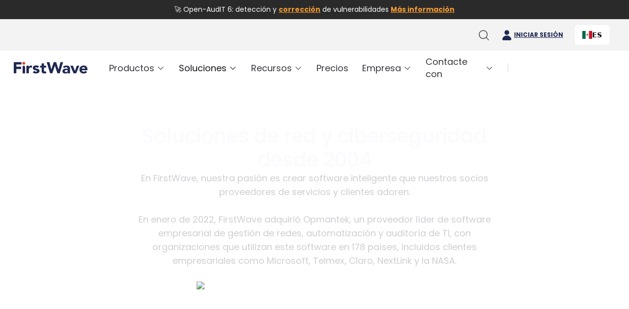

--- FILE ---
content_type: text/html; charset=UTF-8
request_url: https://firstwave.com/es/about-us/
body_size: 20048
content:
<!DOCTYPE html>
 <html translate="no" lang="es">

<head>
	
	<link rel="preconnect" href="https://cc.cdn.civiccomputing.com">
	<link rel="dns-prefetch" href="https://cc.cdn.civiccomputing.com">
	<link rel="preconnect" href="https://apikeys.civiccomputing.com">
	<link rel="dns-prefetch" href="https://apikeys.civiccomputing.com">
	<!--end cookie plugin-->


	<meta charset="utf-8">
	<meta http-equiv="X-UA-Compatible" content="IE=edge">
	<meta name="viewport" content="width=device-width, initial-scale=1, maximum-scale=1" />
	<meta name="author" content="">
	<meta name="format-detection" content="telephone=no">
	<link rel="preconnect" href="https://fonts.googleapis.com">
	<link rel="preconnect" href="https://fonts.gstatic.com" crossorigin>
	<link href="https://fonts.googleapis.com/css2?family=Montserrat:ital,wght@0,100..900;1,100..900&family=Open+Sans:wght@300;400;600;700&family=Poppins:wght@100;200;300;400;500;600;700;800;900&display=swap" rel="stylesheet">

	<link rel="icon" href="https://s46004.pcdn.co/wp-content/themes/FirstWave/assets/images/favicon.ico">


	<!--[if lte IE 9]>
			<link href="stylesheets/non-responsive.css" rel="stylesheet" />
		<![endif]-->

	<!-- HTML5 shim and Respond.js for IE8 support of HTML5 elements and media queries -->
	<!--[if lt IE 9]>
			<script src="https://oss.maxcdn.com/html5shiv/3.7.2/html5shiv.min.js"></script>
			<script src="https://oss.maxcdn.com/respond/1.4.2/respond.min.js"></script>
		<![endif]-->
	<meta name='robots' content='index, follow, max-image-preview:large, max-snippet:-1, max-video-preview:-1' />
	<style>img:is([sizes="auto" i], [sizes^="auto," i]) { contain-intrinsic-size: 3000px 1500px }</style>
	
	<!-- This site is optimized with the Yoast SEO plugin v26.8 - https://yoast.com/product/yoast-seo-wordpress/ -->
	<title>Acerca de FirstWave Cloud Technology Limited - FirstWave</title>
	<meta name="description" content="Solución integral para el descubrimiento, la gestión y la ciberseguridad de la red. Creación de software que encanta a nuestros socios proveedores de servicios y a nuestros clientes." />
	<link rel="canonical" href="https://firstwave.com/es/about-us/" />
	<meta property="og:locale" content="es" />
	<meta property="og:type" content="article" />
	<meta property="og:title" content="Acerca de FirstWave Cloud Technology Limited - FirstWave" />
	<meta property="og:description" content="Solución integral para el descubrimiento, la gestión y la ciberseguridad de la red. Creación de software que encanta a nuestros socios proveedores de servicios y a nuestros clientes." />
	<meta property="og:url" content="https://firstwave.com/es/about-us/" />
	<meta property="og:site_name" content="FirstWave" />
	<meta property="article:modified_time" content="2024-10-17T23:58:21+00:00" />
	<meta property="og:image" content="https://s46004.pcdn.co/wp-content/uploads/2024/06/default-social-img.png" />
	<meta property="og:image:width" content="1024" />
	<meta property="og:image:height" content="675" />
	<meta property="og:image:type" content="image/png" />
	<meta name="twitter:card" content="resumen_grande_imagen" />
	<script type="application/ld+json" class="yoast-schema-graph">{"@context":"https:\/\/schema.org","@graph":[{"@type":["WebPage","AboutPage"],"@id":"https:\/\/firstwave.com\/about-us\/","url":"https:\/\/firstwave.com\/about-us\/","name":"Acerca de FirstWave Cloud Technology Limited - FirstWave","isPartOf":{"@id":"https:\/\/firstwave.com\/#website"},"datePublished":"2022-07-21T06:58:55+00:00","dateModified":"2024-10-17T23:58:21+00:00","description":"Soluci\u00f3n integral para el descubrimiento, la gesti\u00f3n y la ciberseguridad de la red. Creaci\u00f3n de software que encanta a nuestros socios proveedores de servicios y a nuestros clientes.","breadcrumb":{"@id":"https:\/\/firstwave.com\/about-us\/#breadcrumb"},"inLanguage":"en-US","potentialAction":[{"@type":"ReadAction","target":["https:\/\/firstwave.com\/about-us\/"]}]},{"@type":"BreadcrumbList","@id":"https:\/\/firstwave.com\/about-us\/#breadcrumb","itemListElement":[{"@type":"ListItem","position":1,"name":"Inicio","item":"https:\/\/firstwave.com\/"},{"@type":"ListItem","position":2,"name":"Sobre nosotros"}]},{"@type":"WebSite","@id":"https:\/\/firstwave.com\/#website","url":"https:\/\/firstwave.com\/","name":"FirstWave","description":"L\u00edderes en supervisi\u00f3n y gesti\u00f3n de redes","potentialAction":[{"@type":"SearchAction","target":{"@type":"EntryPoint","urlTemplate":"https:\/\/firstwave.com\/?s={search_term_string}"},"query-input":{"@type":"PropertyValueSpecification","valueRequired":true,"valueName":"search_term_string"}}],"inLanguage":"en-US"}]}</script>
	<!-- / Yoast SEO plugin. -->


<link rel='dns-prefetch' href='//cdn.weglot.com' />
<link rel="alternate" type="application/rss+xml" title="FirstWave &raquo; Feed" href="https://firstwave.com/feed/" />
<link rel="alternate" type="application/rss+xml" title="FirstWave &raquo; Comments Feed" href="https://firstwave.com/comments/feed/" />
<script type="text/javascript">
/* <![CDATA[ */
window._wpemojiSettings = {"baseUrl":"https:\/\/s.w.org\/images\/core\/emoji\/16.0.1\/72x72\/","ext":".png","svgUrl":"https:\/\/s.w.org\/images\/core\/emoji\/16.0.1\/svg\/","svgExt":".svg","source":{"concatemoji":"https:\/\/s46004.pcdn.co\/wp-includes\/js\/wp-emoji-release.min.js?ver=6.8.3"}};
/*! This file is auto-generated */
!function(s,n){var o,i,e;function c(e){try{var t={supportTests:e,timestamp:(new Date).valueOf()};sessionStorage.setItem(o,JSON.stringify(t))}catch(e){}}function p(e,t,n){e.clearRect(0,0,e.canvas.width,e.canvas.height),e.fillText(t,0,0);var t=new Uint32Array(e.getImageData(0,0,e.canvas.width,e.canvas.height).data),a=(e.clearRect(0,0,e.canvas.width,e.canvas.height),e.fillText(n,0,0),new Uint32Array(e.getImageData(0,0,e.canvas.width,e.canvas.height).data));return t.every(function(e,t){return e===a[t]})}function u(e,t){e.clearRect(0,0,e.canvas.width,e.canvas.height),e.fillText(t,0,0);for(var n=e.getImageData(16,16,1,1),a=0;a<n.data.length;a++)if(0!==n.data[a])return!1;return!0}function f(e,t,n,a){switch(t){case"flag":return n(e,"\ud83c\udff3\ufe0f\u200d\u26a7\ufe0f","\ud83c\udff3\ufe0f\u200b\u26a7\ufe0f")?!1:!n(e,"\ud83c\udde8\ud83c\uddf6","\ud83c\udde8\u200b\ud83c\uddf6")&&!n(e,"\ud83c\udff4\udb40\udc67\udb40\udc62\udb40\udc65\udb40\udc6e\udb40\udc67\udb40\udc7f","\ud83c\udff4\u200b\udb40\udc67\u200b\udb40\udc62\u200b\udb40\udc65\u200b\udb40\udc6e\u200b\udb40\udc67\u200b\udb40\udc7f");case"emoji":return!a(e,"\ud83e\udedf")}return!1}function g(e,t,n,a){var r="undefined"!=typeof WorkerGlobalScope&&self instanceof WorkerGlobalScope?new OffscreenCanvas(300,150):s.createElement("canvas"),o=r.getContext("2d",{willReadFrequently:!0}),i=(o.textBaseline="top",o.font="600 32px Arial",{});return e.forEach(function(e){i[e]=t(o,e,n,a)}),i}function t(e){var t=s.createElement("script");t.src=e,t.defer=!0,s.head.appendChild(t)}"undefined"!=typeof Promise&&(o="wpEmojiSettingsSupports",i=["flag","emoji"],n.supports={everything:!0,everythingExceptFlag:!0},e=new Promise(function(e){s.addEventListener("DOMContentLoaded",e,{once:!0})}),new Promise(function(t){var n=function(){try{var e=JSON.parse(sessionStorage.getItem(o));if("object"==typeof e&&"number"==typeof e.timestamp&&(new Date).valueOf()<e.timestamp+604800&&"object"==typeof e.supportTests)return e.supportTests}catch(e){}return null}();if(!n){if("undefined"!=typeof Worker&&"undefined"!=typeof OffscreenCanvas&&"undefined"!=typeof URL&&URL.createObjectURL&&"undefined"!=typeof Blob)try{var e="postMessage("+g.toString()+"("+[JSON.stringify(i),f.toString(),p.toString(),u.toString()].join(",")+"));",a=new Blob([e],{type:"text/javascript"}),r=new Worker(URL.createObjectURL(a),{name:"wpTestEmojiSupports"});return void(r.onmessage=function(e){c(n=e.data),r.terminate(),t(n)})}catch(e){}c(n=g(i,f,p,u))}t(n)}).then(function(e){for(var t in e)n.supports[t]=e[t],n.supports.everything=n.supports.everything&&n.supports[t],"flag"!==t&&(n.supports.everythingExceptFlag=n.supports.everythingExceptFlag&&n.supports[t]);n.supports.everythingExceptFlag=n.supports.everythingExceptFlag&&!n.supports.flag,n.DOMReady=!1,n.readyCallback=function(){n.DOMReady=!0}}).then(function(){return e}).then(function(){var e;n.supports.everything||(n.readyCallback(),(e=n.source||{}).concatemoji?t(e.concatemoji):e.wpemoji&&e.twemoji&&(t(e.twemoji),t(e.wpemoji)))}))}((window,document),window._wpemojiSettings);
/* ]]> */
</script>
<style id='wp-emoji-styles-inline-css' type='text/css'>

	img.wp-smiley, img.emoji {
		display: inline !important;
		border: none !important;
		box-shadow: none !important;
		height: 1em !important;
		width: 1em !important;
		margin: 0 0.07em !important;
		vertical-align: -0.1em !important;
		background: none !important;
		padding: 0 !important;
	}
</style>
<link rel='stylesheet' id='wp-block-library-css' href='https://s46004.pcdn.co/wp-includes/css/dist/block-library/style.min.css?ver=6.8.3' type='text/css' media='all' />
<style id='classic-theme-styles-inline-css' type='text/css'>
/*! This file is auto-generated */
.wp-block-button__link{color:#fff;background-color:#32373c;border-radius:9999px;box-shadow:none;text-decoration:none;padding:calc(.667em + 2px) calc(1.333em + 2px);font-size:1.125em}.wp-block-file__button{background:#32373c;color:#fff;text-decoration:none}
</style>
<style id='safe-svg-svg-icon-style-inline-css' type='text/css'>
.safe-svg-cover{text-align:center}.safe-svg-cover .safe-svg-inside{display:inline-block;max-width:100%}.safe-svg-cover svg{fill:currentColor;height:100%;max-height:100%;max-width:100%;width:100%}

</style>
<style id='global-styles-inline-css' type='text/css'>
:root{--wp--preset--aspect-ratio--square: 1;--wp--preset--aspect-ratio--4-3: 4/3;--wp--preset--aspect-ratio--3-4: 3/4;--wp--preset--aspect-ratio--3-2: 3/2;--wp--preset--aspect-ratio--2-3: 2/3;--wp--preset--aspect-ratio--16-9: 16/9;--wp--preset--aspect-ratio--9-16: 9/16;--wp--preset--color--black: #000000;--wp--preset--color--cyan-bluish-gray: #abb8c3;--wp--preset--color--white: #ffffff;--wp--preset--color--pale-pink: #f78da7;--wp--preset--color--vivid-red: #cf2e2e;--wp--preset--color--luminous-vivid-orange: #ff6900;--wp--preset--color--luminous-vivid-amber: #fcb900;--wp--preset--color--light-green-cyan: #7bdcb5;--wp--preset--color--vivid-green-cyan: #00d084;--wp--preset--color--pale-cyan-blue: #8ed1fc;--wp--preset--color--vivid-cyan-blue: #0693e3;--wp--preset--color--vivid-purple: #9b51e0;--wp--preset--gradient--vivid-cyan-blue-to-vivid-purple: linear-gradient(135deg,rgba(6,147,227,1) 0%,rgb(155,81,224) 100%);--wp--preset--gradient--light-green-cyan-to-vivid-green-cyan: linear-gradient(135deg,rgb(122,220,180) 0%,rgb(0,208,130) 100%);--wp--preset--gradient--luminous-vivid-amber-to-luminous-vivid-orange: linear-gradient(135deg,rgba(252,185,0,1) 0%,rgba(255,105,0,1) 100%);--wp--preset--gradient--luminous-vivid-orange-to-vivid-red: linear-gradient(135deg,rgba(255,105,0,1) 0%,rgb(207,46,46) 100%);--wp--preset--gradient--very-light-gray-to-cyan-bluish-gray: linear-gradient(135deg,rgb(238,238,238) 0%,rgb(169,184,195) 100%);--wp--preset--gradient--cool-to-warm-spectrum: linear-gradient(135deg,rgb(74,234,220) 0%,rgb(151,120,209) 20%,rgb(207,42,186) 40%,rgb(238,44,130) 60%,rgb(251,105,98) 80%,rgb(254,248,76) 100%);--wp--preset--gradient--blush-light-purple: linear-gradient(135deg,rgb(255,206,236) 0%,rgb(152,150,240) 100%);--wp--preset--gradient--blush-bordeaux: linear-gradient(135deg,rgb(254,205,165) 0%,rgb(254,45,45) 50%,rgb(107,0,62) 100%);--wp--preset--gradient--luminous-dusk: linear-gradient(135deg,rgb(255,203,112) 0%,rgb(199,81,192) 50%,rgb(65,88,208) 100%);--wp--preset--gradient--pale-ocean: linear-gradient(135deg,rgb(255,245,203) 0%,rgb(182,227,212) 50%,rgb(51,167,181) 100%);--wp--preset--gradient--electric-grass: linear-gradient(135deg,rgb(202,248,128) 0%,rgb(113,206,126) 100%);--wp--preset--gradient--midnight: linear-gradient(135deg,rgb(2,3,129) 0%,rgb(40,116,252) 100%);--wp--preset--font-size--small: 13px;--wp--preset--font-size--medium: 20px;--wp--preset--font-size--large: 36px;--wp--preset--font-size--x-large: 42px;--wp--preset--spacing--20: 0.44rem;--wp--preset--spacing--30: 0.67rem;--wp--preset--spacing--40: 1rem;--wp--preset--spacing--50: 1.5rem;--wp--preset--spacing--60: 2.25rem;--wp--preset--spacing--70: 3.38rem;--wp--preset--spacing--80: 5.06rem;--wp--preset--shadow--natural: 6px 6px 9px rgba(0, 0, 0, 0.2);--wp--preset--shadow--deep: 12px 12px 50px rgba(0, 0, 0, 0.4);--wp--preset--shadow--sharp: 6px 6px 0px rgba(0, 0, 0, 0.2);--wp--preset--shadow--outlined: 6px 6px 0px -3px rgba(255, 255, 255, 1), 6px 6px rgba(0, 0, 0, 1);--wp--preset--shadow--crisp: 6px 6px 0px rgba(0, 0, 0, 1);}:where(.is-layout-flex){gap: 0.5em;}:where(.is-layout-grid){gap: 0.5em;}body .is-layout-flex{display: flex;}.is-layout-flex{flex-wrap: wrap;align-items: center;}.is-layout-flex > :is(*, div){margin: 0;}body .is-layout-grid{display: grid;}.is-layout-grid > :is(*, div){margin: 0;}:where(.wp-block-columns.is-layout-flex){gap: 2em;}:where(.wp-block-columns.is-layout-grid){gap: 2em;}:where(.wp-block-post-template.is-layout-flex){gap: 1.25em;}:where(.wp-block-post-template.is-layout-grid){gap: 1.25em;}.has-black-color{color: var(--wp--preset--color--black) !important;}.has-cyan-bluish-gray-color{color: var(--wp--preset--color--cyan-bluish-gray) !important;}.has-white-color{color: var(--wp--preset--color--white) !important;}.has-pale-pink-color{color: var(--wp--preset--color--pale-pink) !important;}.has-vivid-red-color{color: var(--wp--preset--color--vivid-red) !important;}.has-luminous-vivid-orange-color{color: var(--wp--preset--color--luminous-vivid-orange) !important;}.has-luminous-vivid-amber-color{color: var(--wp--preset--color--luminous-vivid-amber) !important;}.has-light-green-cyan-color{color: var(--wp--preset--color--light-green-cyan) !important;}.has-vivid-green-cyan-color{color: var(--wp--preset--color--vivid-green-cyan) !important;}.has-pale-cyan-blue-color{color: var(--wp--preset--color--pale-cyan-blue) !important;}.has-vivid-cyan-blue-color{color: var(--wp--preset--color--vivid-cyan-blue) !important;}.has-vivid-purple-color{color: var(--wp--preset--color--vivid-purple) !important;}.has-black-background-color{background-color: var(--wp--preset--color--black) !important;}.has-cyan-bluish-gray-background-color{background-color: var(--wp--preset--color--cyan-bluish-gray) !important;}.has-white-background-color{background-color: var(--wp--preset--color--white) !important;}.has-pale-pink-background-color{background-color: var(--wp--preset--color--pale-pink) !important;}.has-vivid-red-background-color{background-color: var(--wp--preset--color--vivid-red) !important;}.has-luminous-vivid-orange-background-color{background-color: var(--wp--preset--color--luminous-vivid-orange) !important;}.has-luminous-vivid-amber-background-color{background-color: var(--wp--preset--color--luminous-vivid-amber) !important;}.has-light-green-cyan-background-color{background-color: var(--wp--preset--color--light-green-cyan) !important;}.has-vivid-green-cyan-background-color{background-color: var(--wp--preset--color--vivid-green-cyan) !important;}.has-pale-cyan-blue-background-color{background-color: var(--wp--preset--color--pale-cyan-blue) !important;}.has-vivid-cyan-blue-background-color{background-color: var(--wp--preset--color--vivid-cyan-blue) !important;}.has-vivid-purple-background-color{background-color: var(--wp--preset--color--vivid-purple) !important;}.has-black-border-color{border-color: var(--wp--preset--color--black) !important;}.has-cyan-bluish-gray-border-color{border-color: var(--wp--preset--color--cyan-bluish-gray) !important;}.has-white-border-color{border-color: var(--wp--preset--color--white) !important;}.has-pale-pink-border-color{border-color: var(--wp--preset--color--pale-pink) !important;}.has-vivid-red-border-color{border-color: var(--wp--preset--color--vivid-red) !important;}.has-luminous-vivid-orange-border-color{border-color: var(--wp--preset--color--luminous-vivid-orange) !important;}.has-luminous-vivid-amber-border-color{border-color: var(--wp--preset--color--luminous-vivid-amber) !important;}.has-light-green-cyan-border-color{border-color: var(--wp--preset--color--light-green-cyan) !important;}.has-vivid-green-cyan-border-color{border-color: var(--wp--preset--color--vivid-green-cyan) !important;}.has-pale-cyan-blue-border-color{border-color: var(--wp--preset--color--pale-cyan-blue) !important;}.has-vivid-cyan-blue-border-color{border-color: var(--wp--preset--color--vivid-cyan-blue) !important;}.has-vivid-purple-border-color{border-color: var(--wp--preset--color--vivid-purple) !important;}.has-vivid-cyan-blue-to-vivid-purple-gradient-background{background: var(--wp--preset--gradient--vivid-cyan-blue-to-vivid-purple) !important;}.has-light-green-cyan-to-vivid-green-cyan-gradient-background{background: var(--wp--preset--gradient--light-green-cyan-to-vivid-green-cyan) !important;}.has-luminous-vivid-amber-to-luminous-vivid-orange-gradient-background{background: var(--wp--preset--gradient--luminous-vivid-amber-to-luminous-vivid-orange) !important;}.has-luminous-vivid-orange-to-vivid-red-gradient-background{background: var(--wp--preset--gradient--luminous-vivid-orange-to-vivid-red) !important;}.has-very-light-gray-to-cyan-bluish-gray-gradient-background{background: var(--wp--preset--gradient--very-light-gray-to-cyan-bluish-gray) !important;}.has-cool-to-warm-spectrum-gradient-background{background: var(--wp--preset--gradient--cool-to-warm-spectrum) !important;}.has-blush-light-purple-gradient-background{background: var(--wp--preset--gradient--blush-light-purple) !important;}.has-blush-bordeaux-gradient-background{background: var(--wp--preset--gradient--blush-bordeaux) !important;}.has-luminous-dusk-gradient-background{background: var(--wp--preset--gradient--luminous-dusk) !important;}.has-pale-ocean-gradient-background{background: var(--wp--preset--gradient--pale-ocean) !important;}.has-electric-grass-gradient-background{background: var(--wp--preset--gradient--electric-grass) !important;}.has-midnight-gradient-background{background: var(--wp--preset--gradient--midnight) !important;}.has-small-font-size{font-size: var(--wp--preset--font-size--small) !important;}.has-medium-font-size{font-size: var(--wp--preset--font-size--medium) !important;}.has-large-font-size{font-size: var(--wp--preset--font-size--large) !important;}.has-x-large-font-size{font-size: var(--wp--preset--font-size--x-large) !important;}
:where(.wp-block-post-template.is-layout-flex){gap: 1.25em;}:where(.wp-block-post-template.is-layout-grid){gap: 1.25em;}
:where(.wp-block-columns.is-layout-flex){gap: 2em;}:where(.wp-block-columns.is-layout-grid){gap: 2em;}
:root :where(.wp-block-pullquote){font-size: 1.5em;line-height: 1.6;}
</style>
<link rel='stylesheet' id='weglot-css-css' href='https://s46004.pcdn.co/wp-content/plugins/weglot/dist/css/front-css.css?ver=5.2' type='text/css' media='all' />
<link rel='stylesheet' id='new-flag-css-css' href='https://s46004.pcdn.co/wp-content/plugins/weglot/dist/css/new-flags.css?ver=5.2' type='text/css' media='all' />
<style id='custom-flag-handle-inline-css' type='text/css'>
.weglot-flags.flag-0.wg-en>a:before,.weglot-flags.flag-0.wg-en>span:before {background-image: url(https://cdn.weglot.com/flags/rectangle_mat/us.svg); }.weglot-flags.flag-0.wg-es>a:before,.weglot-flags.flag-0.wg-es>span:before {background-image: url(https://cdn.weglot.com/flags/rectangle_mat/mx.svg); }.weglot-flags.flag-1.wg-en>a:before,.weglot-flags.flag-1.wg-en>span:before {background-image: url(https://cdn.weglot.com/flags/shiny/us.svg); }.weglot-flags.flag-1.wg-es>a:before,.weglot-flags.flag-1.wg-es>span:before {background-image: url(https://cdn.weglot.com/flags/shiny/mx.svg); }.weglot-flags.flag-2.wg-en>a:before,.weglot-flags.flag-2.wg-en>span:before {background-image: url(https://cdn.weglot.com/flags/square/us.svg); }.weglot-flags.flag-2.wg-es>a:before,.weglot-flags.flag-2.wg-es>span:before {background-image: url(https://cdn.weglot.com/flags/square/mx.svg); }.weglot-flags.flag-3.wg-en>a:before,.weglot-flags.flag-3.wg-en>span:before {background-image: url(https://cdn.weglot.com/flags/circle/us.svg); }.weglot-flags.flag-3.wg-es>a:before,.weglot-flags.flag-3.wg-es>span:before {background-image: url(https://cdn.weglot.com/flags/circle/mx.svg); }
</style>
<link rel='stylesheet' id='my-custom-style-css' href='https://s46004.pcdn.co/wp-content/themes/FirstWave/assets/css/style.min.css?ver=1.4' type='text/css' media='all' />
<script type="text/javascript" src="https://s46004.pcdn.co/wp-content/plugins/weglot/dist/front-js.js?ver=5.2" id="wp-weglot-js-js"></script>
<link rel="https://api.w.org/" href="https://firstwave.com/wp-json/" /><link rel="alternate" title="JSON" type="application/json" href="https://firstwave.com/wp-json/wp/v2/pages/45" /><link rel="EditURI" type="application/rsd+xml" title="RSD" href="https://firstwave.com/xmlrpc.php?rsd" />
<meta name="generator" content="WordPress 6.8.3" />
<link rel='shortlink' href='https://firstwave.com/?p=45' />
<link rel="alternate" title="oEmbed (JSON)" type="application/json+oembed" href="https://firstwave.com/wp-json/oembed/1.0/embed?url=https%3A%2F%2Ffirstwave.com%2Fabout-us%2F" />
<link rel="alternate" title="oEmbed (XML)" type="text/xml+oembed" href="https://firstwave.com/wp-json/oembed/1.0/embed?url=https%3A%2F%2Ffirstwave.com%2Fabout-us%2F&#038;format=xml" />

<meta name="google" content="notranslate"/>
<link rel="alternate" href="https://firstwave.com/about-us/" hreflang="en"/>
<link rel="alternate" href="https://firstwave.com/es/about-us/" hreflang="es"/>
<script type="application/json" id="weglot-data">{"website":"https:\/\/firstwave.com\/","uid":"050ed62486","project_slug":"prueba","language_from":"en","language_from_custom_flag":"us","language_from_custom_name":null,"excluded_paths":[],"excluded_blocks":[],"custom_settings":{"translate_search":true,"button_style":{"is_dropdown":true,"with_flags":true,"full_name":true,"with_name":true,"custom_css":"","flag_type":"rectangle_mat"},"translate_email":false,"translate_amp":false,"switchers":[{"style":{"with_name":true,"with_flags":true,"full_name":false,"flag_type":"square","size_scale":1},"opts":{"open_hover":true,"close_outside_click":false,"is_responsive":false,"display_device":"mobile","pixel_cutoff":768},"colors":{"text_active":"#000000","text_inactive":"#000000","text_hover":"#FFFFFF","bg_inactive":"#FFFFFF","bg_active":"#FFFFFF","bg_hover":"#3D46FB"},"location":{"target":".language-switcher","sibling":""},"name":"Language Switcher Header","template":{"name":"vertical_expand","hash":"edf63ca3a2ab26e6766b6b69c99cb5535baf437c"}}]},"pending_translation_enabled":false,"curl_ssl_check_enabled":true,"languages":[{"language_to":"es","custom_code":null,"custom_name":null,"custom_local_name":null,"provider":null,"enabled":true,"automatic_translation_enabled":true,"deleted_at":null,"connect_host_destination":null,"custom_flag":"mx"}],"organization_slug":"w-66435e29e2","current_language":"es","switcher_links":{"en":"https:\/\/firstwave.com\/about-us\/","es":"https:\/\/firstwave.com\/es\/about-us\/"},"original_path":"\/about-us\/"}</script><link rel="icon" href="https://s46004.pcdn.co/wp-content/uploads/2022/09/cropped-32-1-32x32.png" sizes="32x32" />
<link rel="icon" href="https://s46004.pcdn.co/wp-content/uploads/2022/09/cropped-32-1-192x192.png" sizes="192x192" />
<link rel="apple-touch-icon" href="https://s46004.pcdn.co/wp-content/uploads/2022/09/cropped-32-1-180x180.png" />
<meta name="msapplication-TileImage" content="https://s46004.pcdn.co/wp-content/uploads/2022/09/cropped-32-1-270x270.png" />

	<!--FirstWaveCookie-->
	<script>
		// Function to set a cookie with name, value, and expiration in days
		function setFirstWaveCookie(value, days) {
			var expires = "";
			if (days) {
				var date = new Date();
				date.setTime(date.getTime() + (days * 24 * 60 * 60 * 1000));
				expires = "; expires=" + date.toUTCString();
			}
			document.cookie = "firstwave_user=" + (value || "") + expires + "; path=/";
		}

		// Function to get the value of a specific cookie by name
		function getFirstWaveCookie() {
			var nameEQ = "firstwave_user=";
			var ca = document.cookie.split(';');
			for (var i = 0; i < ca.length; i++) {
				var c = ca[i];
				while (c.charAt(0) == ' ') c = c.substring(1, c.length);
				if (c.indexOf(nameEQ) == 0) return c.substring(nameEQ.length, c.length);
			}
			return null;
		}

		// Function to generate a random user ID (fallback for anonymous users)
		function generateRandomID() {
			return 'user_' + Math.random().toString(36).substr(2, 9); // Simple random string
		}

		// Check if the firstwave_user cookie exists, and if not, set it with a random ID
		if (!getFirstWaveCookie()) {
			var randomID = generateRandomID();
			setFirstWaveCookie(randomID, 365); // Set cookie for 365 days
			console.log("FirstWave cookie set with random ID: " + randomID);
		} else {
			console.log("FirstWave cookie already set: " + getFirstWaveCookie());
		}
	</script>
	<!--end FirstWaveCookie-->
	<!--Customer.io-->
	<script>
		! function() {
			var analytics = window.analytics = window.analytics || [];
			if (!analytics.initialize) {
				if (analytics.invoked) window.console && console.error && console.error("Snippet included twice.");
				else {
					analytics.invoked = !0;
					analytics.methods = ["trackSubmit", "trackClick", "trackLink", "trackForm", "pageview", "identify", "reset", "group", "track", "ready", "alias", "debug", "page", "once", "off", "on", "addSourceMiddleware", "addIntegrationMiddleware", "setAnonymousId", "addDestinationMiddleware"];
					analytics.factory = function(e) {
						return function() {
							var t = Array.prototype.slice.call(arguments);
							t.unshift(e);
							analytics.push(t);
							return analytics;
						}
					};
					for (var e = 0; e < analytics.methods.length; e++) {
						var key = analytics.methods[e];
						analytics[key] = analytics.factory(key);
					}
					analytics.load = function(key, e) {
						var t = document.createElement("script");
						t.type = "text/javascript";
						t.async = !0;
						t.src = "https://cdp.customer.io/v1/analytics-js/snippet/" + key + "/analytics.min.js";
						var n = document.getElementsByTagName("script")[0];
						n.parentNode.insertBefore(t, n);
						analytics._writeKey = key;
						analytics._loadOptions = e;
					};
					analytics.SNIPPET_VERSION = "4.15.3";
					analytics.load("58f35e078fbca6131451");

					// Capture URL parameters (source and medium)
					function getUrlParams() {
						let params = {};
						const queryString = window.location.search;
						const urlParams = new URLSearchParams(queryString);
						params.source = urlParams.get('utm_source') || '';
						params.medium = urlParams.get('utm_medium') || '';
						params.campaign = urlParams.get('utm_campaign') || '';
						return params;
					}

					// Get the URL parameters
					let urlParams = getUrlParams();

					// Send the page view event with source and medium as properties
					analytics.page({
						path: window.location.pathname,
						source: urlParams.source,
						medium: urlParams.medium,
						campaign: urlParams.campaign
					});
				}
			}
		}();
	</script>
	<!--end Customer.io-->
	<!-- Cloudflare Turnstile -->
	<script src="https://challenges.cloudflare.com/turnstile/v0/api.js" async defer></script>
	<!--end CF turnstile -->
	<!-- Google Tag Manager -->
	<script>
		(function(w, d, s, l, i) {
			w[l] = w[l] || [];
			w[l].push({
				'gtm.start': new Date().getTime(),
				event: 'gtm.js'
			});
			var f = d.getElementsByTagName(s)[0],
				j = d.createElement(s),
				dl = l != 'dataLayer' ? '&l=' + l : '';
			j.async = true;
			j.src =
				'https://www.googletagmanager.com/gtm.js?id=' + i + dl;
			f.parentNode.insertBefore(j, f);
		})(window, document, 'script', 'dataLayer', 'GTM-NS6R46V');
	</script>

</head>

<body class="wp-singular page-template-default page page-id-45 wp-theme-FirstWave">
	<!-- Google Tag Manager (noscript) -->
	<noscript><iframe src="https://www.googletagmanager.com/ns.html?id=GTM-NS6R46V" height="0" width="0" style="display:none;visibility:hidden"></iframe></noscript>
	<!-- End Google Tag Manager (noscript) -->


	<header>
		<div class="announcement-bar" style="background-color: #2a2a2a; color: #ffffff; text-align: center; padding: 10px 0; font-size: 14px;">
  <p style="margin: 0;">
    🚀 <strong>Open-AudIT 6</strong>: detección y <a href="https://open-audit.com/open-audit-6/" class="font-bold" style="color: #F59C30; text-decoration: underline;">corrección</a> de vulnerabilidades
 <a href="https://open-audit.com/open-audit-6/" class="font-bold" style="color: #F59C30; text-decoration: underline;">Más información</a>
  </p>
</div>
<div class="" style="background-color: #f3f3f3;">
  <div class="container max-width-lg position-relative">
    <div class="flex flex-row-reverse gap-3xs">
      <div class="flex items-center padding-xs language-switcher" aria-label="Language Switcher" aria-controls="language switcher" style="z-index: 10;">
      </div>
      <a id="header-login" href="https://my.opmantek.com" target="_blank" class="flex items-center padding-xs">
        <svg class="icon text-md" aria-hidden="true" viewbox="0 0 16 16" style="margin-right: 5px;">
          
          <g fill="currentColor">
            <circle cx="9" cy="4.5" r="3.5"></circle>
            <path d="M9,9c-2.764,0-5.274,1.636-6.395,4.167-.257,.58-.254,1.245,.008,1.825,.268,.591,.777,1.043,1.399,1.239,1.618,.51,3.296,.769,4.987,.769s3.369-.259,4.987-.769c.622-.196,1.132-.648,1.399-1.239,.262-.58,.265-1.245,.008-1.825-1.121-2.531-3.631-4.167-6.395-4.167Z"></path>
          </g>
        </svg>
        <span class="text-xs font-bold">INICIAR SESIÓN</span>
      </a>
      <button class="flex items-center padding-xs" aria-label="Toggle search" aria-controls="modal-search">
        <svg class="icon text-md" aria-hidden="true" viewbox="0 0 16 16">
          <g stroke-width="1" fill="none" stroke="currentColor" stroke-linecap="round" stroke-linejoin="round" stroke-miterlimit="10">
            <circle cx="7.5" cy="7.5" r="6"></circle>
            <line x1="15.5" y1="15.5" x2="11.742" y2="11.742"></line>
          </g>
        </svg>
      </button>
    </div>
  </div>
</div>
<header class="header-v2 js-header-v2" data-animation="on" data-animation-offset="200">
  <div class="header-v2__wrapper">
    <div class="header-v2__container container max-width-lg">
      <div class="header-v2__logo">

        <a class="navbar-brand" href="/es/">
          <img alt="Logotipo de FirstWave" src="https://s46004.pcdn.co/wp-content/uploads/2023/09/firstwave-logo.svg" style="    width: 150px;">
        </a>
      </div>

      <button class="header-v2__nav-control reset anim-menu-btn js-anim-menu-btn" aria-label="Toggle menu">
        <i class="anim-menu-btn__icon anim-menu-btn__icon--close" aria-hidden="true"></i>
      </button>

      <nav class="header-v2__nav" role="navigation">
        <ul class="header-v2__nav-list header-v2__nav-list--main">
          <li class="header-v2__nav-item header-v2__nav-item--main header-v2__nav-item--search">
            <form>
              <label class="sr-only" for="searchInputX">Busque en</label>
              <input class="form-control width-100%" type="search" name="searchInputX" id="searchInputX" placeholder="Busca...">
            </form>
          </li>

          <li class="header-v2__nav-item header-v2__nav-item--main header-v2__nav-item--has-children">
            <a href="/es/products/" class="header-v2__nav-link">
              <span>Productos</span>
              <svg class="header-v2__nav-dropdown-icon icon margin-left-3xs" aria-hidden="true" viewbox="0 0 16 16">
                <polyline fill="none" stroke-width="1" stroke="currentColor" stroke-linecap="round" stroke-linejoin="round" stroke-miterlimit="10" points="3.5,6.5 8,11 12.5,6.5 "></polyline>
              </svg>
            </a>

            <div class="header-v2__nav-dropdown header-v2__nav-dropdown--md">
              <ul class="header-v2__nav-list header-v2__nav-list--title-desc">


                <li class="header-v2__nav-item header-v2__nav-item--has-children">
                  <a href="/es/products/network-management/" class="header-v2__nav-link">

                    <img width="40px" class="header-v2__nav-icon" src="https://s46004.p1709.sites.pressdns.com/wp-content/uploads/2023/12/NMIS_sml_dark.png" alt="Icono NMIS Oscuro">

                    <div>
                      <strong class="font-bold">NMIS 9</strong>
                      <small>Gestión y automatización de redes</small>
                    </div>
                  </a>
                  <div class="header-v2__nav-dropdown header-v2__nav-dropdown--nested">
                    <ul class="header-v2__nav-list">
                      <li class="header-v2__nav-item header-v2__nav-item--label">Módulos profesionales NMIS</li>
                      <li class="header-v2__nav-item"><a href="/es/software-downloads/firstwave-vm/" class="header-v2__nav-link font-bold">Instalar NMIS VM</a></li>
                      <li class="header-v2__nav-item"><a href="/es/products/network-management/opcharts/" class="header-v2__nav-link">opCharts</a></li>
                      <li class="header-v2__nav-item"><a href="/es/products/network-management/opconfig/" class="header-v2__nav-link">opConfig</a></li>
                      <li class="header-v2__nav-item"><a href="/es/products/network-management/opevents/" class="header-v2__nav-link">opEvents</a></li>
                      <li class="header-v2__nav-item"><a href="/es/products/network-management/opaddress/" class="header-v2__nav-link">opAddress</a></li>
                      <li class="header-v2__nav-item"><a href="/es/products/network-management/opflow/" class="header-v2__nav-link">opFlow</a></li>
                      <li class="header-v2__nav-item"><a href="/es/products/network-management/opreports/" class="header-v2__nav-link">opReports</a></li>
                      <li class="header-v2__nav-item"><a href="/es/products/opha-message-bus/" class="header-v2__nav-link"><span class="badge badge--success margin-left-2xs text-sm">opHA-MBNEW</span></a></li>
                    </ul>
                  </div>
                </li>
                <li class="header-v2__nav-item">
                  <a href="/es/products/network-discovery/" class="header-v2__nav-link">
                    <img width="40px" class="header-v2__nav-icon" src="https://s46004.p1709.sites.pressdns.com/wp-content/uploads/2023/12/Open-AudIT_sml_dark.png" alt="auditoría abierta - icono de producto de software">

                    <div>
                      <strong class="font-bold">Open-AudIT</strong>
                      <small>Auditoría y detección de redes</small>
                    </div>
                  </a>
                </li>
                <li class="header-v2__nav-item">
                  <a href="/es/products/secure-traffic-manager/" class="header-v2__nav-link">
                    <img class="header-v2__nav-icon" width="40px" src="https://s46004.p1709.sites.pressdns.com/wp-content/uploads/2024/05/STM-Dark.png" alt="Secure Traffic Manager - Icono del software">

                    <div>
                      <strong class="font-bold">Gestor de tráfico seguro</strong>
                      <small>Visibilidad y control del tráfico de red</small>
                    </div>
                  </a>
                </li>
                <li class="header-v2__nav-item">
                  <a href="/es/products/cybercision-platform/" class="header-v2__nav-link">
                    <img class="header-v2__nav-icon" width="40px" src="https://s46004.p1709.sites.pressdns.com/wp-content/uploads/2024/05/CC_icon.png" alt="icono de seguridad de cybercision MSP">
                    <div>
                      <strong class="font-bold">CyberCision</strong>
                      <small>Ciberseguridad de correo electrónico, web y cortafuegos</small>
                    </div>
                  </a>
                </li>
              </ul>
            </div>
          </li>

          <li class="header-v2__nav-item header-v2__nav-item--main header-v2__nav-item--has-children">
            <a href="/es/solutions/" class="header-v2__nav-link" aria-current="page">
              <span>Soluciones</span>
              <svg class="header-v2__nav-dropdown-icon icon margin-left-3xs" aria-hidden="true" viewbox="0 0 16 16">
                <polyline fill="none" stroke-width="1" stroke="currentColor" stroke-linecap="round" stroke-linejoin="round" stroke-miterlimit="10" points="3.5,6.5 8,11 12.5,6.5 "></polyline>
              </svg>
            </a>

            <div class="header-v2__nav-dropdown header-v2__nav-dropdown--lg">
              <ul class="header-v2__nav-list">
                <li class="header-v2__nav-item header-v2__nav-col-2">
                  <ul class="header-v2__nav-list">
                    <li class="header-v2__nav-item header-v2__nav-item--label">Para la industria</li>
                    <li class="header-v2__nav-item"><a href="/es/solutions/telco-internet-service-providers/" class="header-v2__nav-link">MSP y proveedores de servicios</a></li>
                    <li class="header-v2__nav-item"><a href="/es/solutions/government/" class="header-v2__nav-link">Gobierno</a></li>
                    <li class="header-v2__nav-item"><a href="/es/solutions/enterprise-management-software/" class="header-v2__nav-link">Empresa</a></li>
                    <li class="header-v2__nav-item"><a href="https://firstwave.com/es/aws-accelerate/" class="header-v2__nav-link">Programa AWS Accelerate</a></li>
                  </ul>

                  <ul class="header-v2__nav-list">
                    <li class="header-v2__nav-item header-v2__nav-item--label">Casos de uso</li>
                    <li class="header-v2__nav-item"><a href="/es/solutions/network-configuration-compliance/" class="header-v2__nav-link">Configuración y cumplimiento</a></li>
                    <li class="header-v2__nav-item"><a href="/es/enterprise-services-monitoring/" class="header-v2__nav-link">Supervisión de los servicios de la empresa</a></li>
                    <li class="header-v2__nav-item"><a href="/es/solutions/operational-process-automation/" class="header-v2__nav-link">Automatización de procesos informáticos</a></li>

                  </ul>
                </li>

                <li class="header-v2__nav-item header-v2__nav-item--divider" role="separator"></li>

                <li class="header-v2__nav-item">
                  <ul class="header-v2__nav-list header-v2__nav-list--title-desc">
                    <li class="header-v2__nav-item">
                      <a href="/es/book-a-demo/" class="header-v2__nav-link">
                        <img class="header-v2__nav-icon" width="40px" src="https://s46004.p1709.sites.pressdns.com/wp-content/uploads/2024/05/spaceship2x.png" alt="icono de nave espacial para demostración">

                        <div>
                          <strong class="font-bold">Solicite una demostración de 15 minutos</strong>
                          <small>Vea el poder de FirstWave en acción</small>
                        </div>
                      </a>
                    </li>
                  </ul>
                </li>
              </ul>
            </div>
          </li>

          <li class="header-v2__nav-item header-v2__nav-item--main header-v2__nav-item--has-children">
            <a href="/es/resources-hub/" class="header-v2__nav-link">
              <span>Recursos</span>
              <svg class="header-v2__nav-dropdown-icon icon margin-left-3xs" aria-hidden="true" viewbox="0 0 16 16">
                <polyline fill="none" stroke-width="1" stroke="currentColor" stroke-linecap="round" stroke-linejoin="round" stroke-miterlimit="10" points="3.5,6.5 8,11 12.5,6.5 "></polyline>
              </svg>
            </a>

            <div class="header-v2__nav-dropdown header-v2__nav-dropdown--md">
              <ul class="header-v2__nav-list header-v2__nav-list--title-desc">
                <li class="header-v2__nav-item">
                  <a href="/es/resources-hub/" class="header-v2__nav-link">
                    <div>
                      <strong class="font-bold">Centro de recursos</strong>
                      <small>Todos nuestros recursos en un solo lugar.</small>
                    </div>
                  </a>
                </li>

                <li class="header-v2__nav-item">
                  <a href="https://community.opmantek.com/display/NMISES/FIRSTWAVE+LATAM" class="header-v2__nav-link">
                    <div>
                      <strong class="font-bold">Wiki de la comunidad</strong>
                      <small>Acceso a la ayuda de otros usuarios, ideas de desarrolladores y guías detalladas.</small>
                    </div>
                  </a>
                </li>

                <li class="header-v2__nav-item">
                  <a href="/es/blog/" class="header-v2__nav-link">
                    <div>
                      <strong class="font-bold">Blog</strong>
                      <small>Vea lo que opina nuestro equipo.</small>
                    </div>
                  </a>
                </li>

                <li class="header-v2__nav-item">
                  <a href="/es/news/" class="header-v2__nav-link">
                    <div>
                      <strong class="font-bold">Noticias</strong>
                      <small>Manténgase al día de las últimas noticias e información.</small>
                    </div>
                  </a>
                </li>
              </ul>
            </div>
          </li>
          <li class="header-v2__nav-item header-v2__nav-item--main">
            <a href="/es/pricing/" class="header-v2__nav-link">
              <span>Precios</span>
             
            </a>

          </li>
          <li class="header-v2__nav-item header-v2__nav-item--main header-v2__nav-item--has-children">
            <a href="#0" class="header-v2__nav-link">
              <span>Empresa</span>
              <svg class="header-v2__nav-dropdown-icon icon margin-left-3xs" aria-hidden="true" viewbox="0 0 16 16">
                <polyline fill="none" stroke-width="1" stroke="currentColor" stroke-linecap="round" stroke-linejoin="round" stroke-miterlimit="10" points="3.5,6.5 8,11 12.5,6.5 "></polyline>
              </svg>
            </a>

            <div class="header-v2__nav-dropdown header-v2__nav-dropdown--md">
              <ul class="header-v2__nav-list header-v2__nav-list--title-desc">
                <li class="header-v2__nav-item">
                  <a href="/es/about-us/" class="header-v2__nav-link">
                    <div>
                      <strong class="font-bold">Acerca de FirstWave</strong>
                    </div>
                  </a>
                </li>

                <li class="header-v2__nav-item">
                  <a href="/es/why-firstwave/" class="header-v2__nav-link">
                    <div>
                      <strong class="font-bold">Por qué FirstWave</strong>
                    </div>
                  </a>
                </li>

                <li class="header-v2__nav-item">
                  <a href="/es/investor/" class="header-v2__nav-link">
                    <div>
                      <strong class="font-bold">Centro de Inversores</strong>
                    </div>
                  </a>
                </li>

                <li class="header-v2__nav-item">
                  <a href="/es/careers/" class="header-v2__nav-link">
                    <div>
                      <strong class="font-bold">Carreras</strong>
                    </div>
                  </a>
                </li>
              </ul>
            </div>
          </li>
        </ul>
        <ul class="header-v2__nav-list header-v2__nav-list--main">
          <li class="header-v2__nav-item header-v2__nav-item--main header-v2__nav-item--has-children">
            <a href="/es/contact-us/" class="header-v2__nav-link">
              <span>Contacte con</span>
              <svg class="header-v2__nav-dropdown-icon icon margin-left-3xs" aria-hidden="true" viewbox="0 0 16 16">
                <polyline fill="none" stroke-width="1" stroke="currentColor" stroke-linecap="round" stroke-linejoin="round" stroke-miterlimit="10" points="3.5,6.5 8,11 12.5,6.5 "></polyline>
              </svg>
            </a>

            <div class="header-v2__nav-dropdown">
              <ul class="header-v2__nav-list">
                <li class="header-v2__nav-item"><a href="/es/contact-us/sales/" class="header-v2__nav-link">Hable con Ventas</a></li>
                <li class="header-v2__nav-item"><a href="/es/book-a-demo/" class="header-v2__nav-link">Reservar una demostración</a></li>
                <li class="header-v2__nav-item">
                  <a href="/es/contact-us/#support" class="header-v2__nav-link justify-between">
                    <span>Soporte <i class="sr-only">(se abre en una nueva ventana)</i></span>
                    <svg class="icon icon--2xs" aria-hidden="true" viewbox="0 0 12 12">
                      <g stroke-width="1" stroke="currentColor" stroke-linecap="round" stroke-linejoin="round" fill="none">
                        <path d="M11.5,8.5v2a1,1,0,0,1-1,1h-9a1,1,0,0,1-1-1v-9a1,1,0,0,1,1-1h2"></path>
                        <polyline points="6.5 0.5 11.5 0.5 11.5 5.5"></polyline>
                        <line x1="11.5" y1="0.5" x2="5.5" y2="6.5"></line>
                      </g>
                    </svg>
                  </a>
                </li>


                <li class="header-v2__nav-item header-v2__nav-item--divider" role="separator"></li>
                <li class="header-v2__nav-item header-v2__nav-item--label">Chat en directo</li>
                <li class="header-v2__nav-item"><a href="javascript:void(Tawk_API.toggle())" class="header-v2__nav-link">Iniciar un chat</a></li>
              </ul>
            </div>
          </li>
          <li class="header-v2__nav-item header-v2__nav-item--main header-v2__nav-item--divider" role="separator"></li>
          <li class="header-v2__nav-item header-v2__nav-item--main">
            <a href="/es/software-downloads/" class="parallax-btn js-parallax-btn">
              <span class="parallax-btn__content">Descarga gratuita</span>
              <div class="parallax-btn__bg js-parallax-btn__bg" aria-hidden="true">
                <div class="parallax-btn__bg-front"></div>
                <div class="parallax-btn__bg-back">
                  <img class="parallax-btn__bg-img js-parallax-btn__bg-img" src="https://d3ae4wrz2ljkbq.cloudfront.net/components/parallax-button-img-1.jpg" alt="Estrellas">
                </div>
              </div>
            </a>
          </li>

        </ul>
      </nav>
    </div>
  </div>
</header>

<div class="modal modal--search modal--animate-fade bg bg-opacity-90% flex flex-center padding-md backdrop-blur-10 js-modal" id="modal-search">
  <div class="modal__content width-100% max-width-sm max-height-100% overflow-auto" role="alertdialog" aria-labelledby="modal-search-title" aria-describedby="">
    <!-- Begin Form -->
    <form  class="full-screen-search" action="/es/" method="GET">
      <label for="search-input-x" id="modal-search-title" class="sr-only">Busque en</label>
      <input class="reset full-screen-search__input" type="search" name="s" id="search-input-x" placeholder="Busca...">
      <button type="submit" class="full-screen-search__btn">
        <svg class="icon" viewbox="0 0 24 24">
          
          <g stroke-linecap="square" stroke-linejoin="miter" stroke-width="2" stroke="currentColor" fill="none" stroke-miterlimit="10">
            <line x1="22" y1="22" x2="15.656" y2="15.656"></line>
            <circle cx="10" cy="10" r="8"></circle>
          </g>
        </svg>
      </button>
    </form>
    <!-- End Form -->

  </div>

  <button class="modal__close-btn modal__close-btn--outer js-modal__close">
    <svg class="icon icon--sm" viewbox="0 0 24 24">
      
      <g fill="none" stroke="currentColor" stroke-miterlimit="10" stroke-width="2" stroke-linecap="round" stroke-linejoin="round">
        <line x1="3" y1="3" x2="21" y2="21" />
        <line x1="21" y1="3" x2="3" y2="21" />
      </g>
    </svg>
  </button>
</div>	</header>

	<main>
<div id="primary" class="content-area">
	<main id="main" class="site-main" role="main">

		<section class="hero padding-y-xl" style="background-image: URL(https://s46004.p1709.sites.pressdns.com/wp-content/uploads/2024/05/img-16-9-navy-1.svg)" data-theme="dark">
			<div class="container max-width-adaptive-sm">
				<div class="flex flex-column gap-sm text-center">
					<h1>Soluciones de red y ciberseguridad desde 2004</h1>
					<p class="line-height-lg">En FirstWave, nuestra pasión es crear software inteligente que nuestros socios proveedores de servicios y clientes adoren.<br />
<br />
En enero de 2022, FirstWave adquirió Opmantek, un proveedor líder de software empresarial de gestión de redes, automatización y auditoría de TI, con organizaciones que utilizan este software en 178 países, incluidos clientes empresariales como Microsoft, Telmex, Claro, NextLink y la NASA.<br />
<br />
</p>
				</div>
				<a class="text-center" href="#0" aria-controls="modal-video-iframe" data-url="https://www.youtube.com/embed/SKOCnq85JG4" role="button"><img class="margin-auto" width="480px" src="https://s46004.p1709.sites.pressdns.com/wp-content/uploads/2024/05/firstwave-yt-video-thumbnail.png"></a>

				<div class="modal modal--is-loading flex flex-center bg-black bg-opacity-90% padding-x-md js-modal" id="modal-video-iframe">
					<div class="modal__content width-100% max-width-md max-height-100% overflow-auto shadow-md" role="alertdialog" aria-labelledby="modal-video-iframe-title" aria-describedby="">

						<p class="sr-only" id="modal-video-iframe-title">Se proyecta un vídeo</p>

						<figure class="media-wrapper-16:9">
							<iframe src="" class="js-modal-video__media" width="640" height="360" frameborder="0" webkitallowfullscreen mozallowfullscreen allowfullscreen></iframe>
						</figure>
					</div>

					<div class="modal__loader" aria-hidden="true">
						<svg class="icon icon--lg color-bg icon--is-spinning">
							<path d="M24,48A24,24,0,1,1,48,24,24.027,24.027,0,0,1,24,48ZM24,4A20,20,0,1,0,44,24,20.023,20.023,0,0,0,24,4Z" opacity="0.4"></path>
							<path d="M48,24H44A20.023,20.023,0,0,0,24,4V0A24.028,24.028,0,0,1,48,24Z"></path>
						</svg>
					</div>

					<button class="modal__close-btn modal__close-btn--outer  js-modal__close">
						<svg class="icon icon--sm" viewbox="0 0 24 24">
							
							<g fill="none" stroke="currentColor" stroke-miterlimit="10" stroke-width="2" stroke-linecap="round" stroke-linejoin="round">
								<line x1="3" y1="3" x2="21" y2="21" />
								<line x1="21" y1="3" x2="3" y2="21" />
							</g>
						</svg>
					</button>
				</div>
			</div>

		</section>
		<section class="padding-y-md">
			<div class="container">
				<div class="text-component text-center margin-y-md">
					<h2 class="text-lg">Valores de la empresa</h2>
					<p class="text-md">Los valores fundamentales que impulsan nuestro compromiso con la excelencia en la gestión de redes.</p>
				</div>
			</div>
			<div class="container flex justify-center items-center max-width-adaptive-lg margin-top-md">

				<ol class="text-points grid gap-lg text-center">
					<li class="text-points__item col-4@md">
						<div class="text-points__text text-component text-component--relaxed">


							<p class="text-md color-contrast-medium">Nuestros clientes y clientes potenciales son nuestra primera prioridad</p>
						</div>
					</li>

					<li class="text-points__item col-4@md">
						<div class="text-points__text text-component text-component--relaxed">


							<p class="text-md color-contrast-medium">Los accionistas financian nuestra empresa y nosotros respetamos su dinero</p>
						</div>
					</li>

					<li class="text-points__item col-4@md">
						<div class="text-points__text text-component text-component--relaxed">


							<p class="text-md color-contrast-medium">Tratamos el dinero de la empresa como si fuera nuestro</p>
						</div>
					</li>

					<li class="text-points__item col-4@md">
						<div class="text-points__text text-component text-component--relaxed">


							<p class="text-md color-contrast-medium">Actuamos con responsabilidad</p>
						</div>
					</li>

					<li class="text-points__item col-4@md">
						<div class="text-points__text text-component text-component--relaxed">


							<p class="text-md color-contrast-medium">Tomamos decisiones basadas en datos</p>
						</div>
					</li>

					<li class="text-points__item col-4@md">
						<div class="text-points__text text-component text-component--relaxed">


							<p class="text-md color-contrast-medium">Somos ágiles y reactivos</p>
						</div>
					</li>
					<li class="text-points__item col-4@md">
						<div class="text-points__text text-component text-component--relaxed">


							<p class="text-md color-contrast-medium">Nos comunicamos con respeto y transparencia</p>
						</div>
					</li>

					<li class="text-points__item col-4@md">
						<div class="text-points__text text-component text-component--relaxed">


							<p class="text-md color-contrast-medium">Trabajamos para ayudar a nuestros compañeros a triunfar</p>
						</div>
					</li>

					<li class="text-points__item col-4@md">
						<div class="text-points__text text-component text-component--relaxed">


							<p class="text-md color-contrast-medium">Apoyamos la diversidad en el lugar de trabajo</p>
						</div>
					</li>
				</ol>
			</div>
		</section>
		<section class="padding-y-md bg-dark">
			<div class="container flex justify-center margin-top-lg items-center max-width-adaptive-lg">
				<div>
					<div class="text-component text-center margin-bottom-md">
						<h2 class="margin-bottom-xs">Conozca a nuestro equipo ejecutivo de FirstWave</h2>
						<p>Apasionado y con experiencia</p>
					</div>
					<div class="grid gap-md">
						<!-- Executive Member 1 -->
						<div class="col-3@md">
							<div class="card flex flex-column items-center padding-md text-center height-100%">
								<img src="https://s46004.pcdn.co/wp-content/uploads/2022/08/Danny-Maher.png" alt="Danny Maher" class="width-50% border-round">
								<div class="text-component margin-y-sm">
									<h3>Danny Maher</h3>
									<p>Consejero Delegado y Director General</p>
								</div>
								
							</div>
						</div>
						<!-- Executive Member 4 -->
						<div class="col-3@md">
							<div class="card flex flex-column items-center padding-md text-center height-100%">
								<img src="https://s46004.pcdn.co/wp-content/uploads/2025/11/sharon-h-thumbnail-circle.png" alt="Sharon Hunneybell" class="width-50% border-round">
								<div class="text-component margin-y-sm">
									<h3>Sharon Hunneybell</h3>
									<p>VP de Productos</p>
								</div>
								
							</div>
						</div>
						<!-- Executive Member 2 -->
						<div class="col-3@md">
							<div class="card flex flex-column items-center padding-md text-center height-100%">
								<img src="https://s46004.pcdn.co/wp-content/uploads/2025/11/TonyD_thumb_rounded.png" alt="Tony D Polignol" class="width-50% border-round">
								<div class="text-component margin-y-sm">
									<h3>Tony De Polignol</h3>
									<p>Director General de Operaciones Comerciales y Financieras</p>
								</div>
							</div>
						</div>
						<div class="col-3@md" style="display: none;">
							<div class="card flex flex-column items-center padding-md text-center height-100%">
								<img src="https://s46004.pcdn.co/wp-content/uploads/2022/08/Iain-Bartram-1.png" alt="Jason Tam" class="width-50% border-round">
								<div class="text-component margin-y-sm">
									<h3>Jason Tam</h3>
									<p>VP de Ingeniería</p>
								</div>
							</div>
						</div>
						<div class="col-3@md">
							<div class="card flex flex-column items-center padding-md text-center height-100%">
								<img src="https://s46004.pcdn.co/wp-content/uploads/2025/12/kristen-mcanulty-round.png" alt="Kristen McAnulty" class="width-50% border-round">
								<div class="text-component margin-y-sm">
									<h3>Kristen McAnulty</h3>
									<p>Jefe de Gabinete</p>
								</div>
							</div>
						</div>
						<div class="col-3@md">
							<div class="card flex flex-column items-center padding-md text-center height-100%">
								<img src="https://s46004.pcdn.co/wp-content/uploads/2025/11/craig_nelson_round.png" alt="Craig Nelson" class="width-50% border-round">
								<div class="text-component margin-y-sm">
									<h3>Craig Nelson</h3>
									<p>VP Ventas Norteamérica y Australia</p>
								</div>
								
							</div>
						</div>
						<div class="col-3@md" style="display: none;">
							<div class="card flex flex-column items-center padding-md text-center height-100%">
								<img src="https://s46004.pcdn.co/wp-content/uploads/2022/08/Iain-Bartram-1.png" alt="Omar Vadillo" class="width-50% border-round">
								<div class="text-component margin-y-sm">
									<h3>Omar Vadillo</h3>
									<p>Jefe de Ventas y Operaciones LATAM</p>
								</div>
								
							</div>
						</div>
						<div class="col-3@md">
							<div class="card flex flex-column items-center padding-md text-center height-100%">
								<img src="https://s46004.pcdn.co/wp-content/uploads/2025/12/ruth-sloley-round.png" alt="Ruth Sloley" class="width-50% border-round">
								<div class="text-component margin-y-sm">
									<h3>Ruth Sloley</h3>
									<p>Jefe de RRHH</p>
								</div>
								
							</div>
						</div>
					</div>


					<!-- Modal for Executive Member 1 -->
					<div id="modal-exec-1" class="modal modal--animate-scale flex flex-center bg-black bg-opacity-90% padding-md js-modal">
						<div class="modal__content width-100% max-width-xs max-height-100% overflow-auto bg radius-md inner-glow shadow-md" role="alertdialog" aria-labelledby="modal-title-1" aria-describedby="modal-description-1">
							<header class="bg-contrast-lower bg-opacity-50% padding-y-sm padding-x-md flex items-center justify-between">
								<h3 id="modal-title-1" class="text-truncate text-md">Acerca de Danny Maher</h3>
								<button class="modal__close-btn modal__close-btn--inner js-modal__close">
									<svg class="icon icon--xs" viewbox="0 0 16 16">
										
										<g stroke-width="2" stroke="currentColor" fill="none" stroke-linecap="round" stroke-linejoin="round" stroke-miterlimit="10">
											<line x1="13.5" y1="2.5" x2="2.5" y2="13.5"></line>
											<line x1="2.5" y1="2.5" x2="13.5" y2="13.5"></line>
										</g>
									</svg>
								</button>
							</header>
							<div class="padding-y-sm padding-x-md">
								<div class="text-component">
									<p id="modal-description-1">El Sr. Maher, el banco ING y los socios de la empresa Allen & Buckeridge eran los propietarios al 100% de NetStar, que fue adquirida por Logicalis en 2010. En NetStar, el Sr. Maher construyó el negocio de gestión de redes, fundándolo (junto con el CTO de Opmantek, Keith Sinclair) en Sídney (Australia) y haciéndolo crecer hasta dar servicio a clientes en 42 países. Nombrado CEO australiano del año en 2015 por delante de Alan Joyce (Qantas) y David Thodey (Telstra). 25 años de experiencia en el sector de las tecnologías de la información: Estados Unidos, Asia, Reino Unido y Australia.</p>
								</div>
							</div>
						</div>
					</div>

					<!-- Modal for Executive Member 2 -->
					<div id="modal-exec-2" class="modal modal--animate-scale flex flex-center bg-black bg-opacity-90% padding-md js-modal">
						<div class="modal__content width-100% max-width-xs max-height-100% overflow-auto bg radius-md inner-glow shadow-md" role="alertdialog" aria-labelledby="modal-title-2" aria-describedby="modal-description-2">
							<header class="bg-contrast-lower bg-opacity-50% padding-y-sm padding-x-md flex items-center justify-between">
								<h3 id="modal-title-2" class="text-truncate text-md">Sobre Iain Bartram</h3>
								<button class="modal__close-btn modal__close-btn--inner js-modal__close">
									<svg class="icon icon--xs" viewbox="0 0 16 16">
										
										<g stroke-width="2" stroke="currentColor" fill="none" stroke-linecap="round" stroke-linejoin="round" stroke-miterlimit="10">
											<line x1="13.5" y1="2.5" x2="2.5" y2="13.5"></line>
											<line x1="2.5" y1="2.5" x2="13.5" y2="13.5"></line>
										</g>
									</svg>
								</button>
							</header>
							<div class="padding-y-sm padding-x-md">
								<div class="text-component">
									<p id="modal-description-2">Iain ha ocupado varios puestos de responsabilidad en el ámbito de las finanzas en distintos sectores. Tiene una gran experiencia en gestión financiera, gobernanza y operaciones, sobre todo en empresas tecnológicas que cotizan en bolsa. Antes de incorporarse a la empresa, ocupó el cargo de Director Financiero en otra empresa cotizada en el ASX, contribuyendo a su dirección estratégica y crecimiento empresarial.</p>
								</div>
							</div>
						</div>
					</div>

					<!-- Modal for Executive Member 4 -->
					<div id="modal-exec-4" class="modal modal--animate-scale flex flex-center bg-black bg-opacity-90% padding-md js-modal">
						<div class="modal__content width-100% max-width-xs max-height-100% overflow-auto bg radius-md inner-glow shadow-md" role="alertdialog" aria-labelledby="modal-title-4" aria-describedby="modal-description-4">
							<header class="bg-contrast-lower bg-opacity-50% padding-y-sm padding-x-md flex items-center justify-between">
								<h3 id="modal-title-4" class="text-truncate text-md">Sobre Sharon Hunneybell</h3>
								<button class="modal__close-btn modal__close-btn--inner js-modal__close">
									<svg class="icon icon--xs" viewbox="0 0 16 16">
										
										<g stroke-width="2" stroke="currentColor" fill="none" stroke-linecap="round" stroke-linejoin="round" stroke-miterlimit="10">
											<line x1="13.5" y1="2.5" x2="2.5" y2="13.5"></line>
											<line x1="2.5" y1="2.5" x2="13.5" y2="13.5"></line>
										</g>
									</svg>
								</button>
							</header>
							<div class="padding-y-sm padding-x-md">
								<div class="text-component">
									<p id="modal-description-4">Sharon Hunneybell es una antigua ejecutiva de Opmantek que desempeñó un papel clave en la estrategia tecnológica, la expansión comercial y las adquisiciones. Aporta más de 20 años de experiencia como líder tecnológica y analista empresarial, aprovechando las tecnologías emergentes para ofrecer soluciones empresariales impactantes. Sharon fue reconocida por el AFR como una de las 100 mujeres australianas más influyentes en tecnología e innovación y es miembro del Consejo Asesor de Innovación del Gobierno de Queensland. También es miembro de la industria en la Universidad Griffith, donde se centra en la comercialización de la tecnología.</p>
								</div>
							</div>
						</div>
					</div>



				</div>
			</div>
		</section>

		<section class="feature-v2 position-relative z-index-1 margin-y-md">
			<div class="container max-width-adaptive-lg">
				<p class="feature-v2__label text-sm color-contrast-low text-capitalize margin-bottom-md margin-bottom-lg@md">¿Quiénes somos?</p>

				<div class="grid gap-md gap-0@md">
					<div class="col-4@md">
						<h2 class="text-capitalize text-lg">Un equipo de expertos de todo el mundo con talento que crea un software que gusta a la gente.</h2>
					</div>

					<div class="col-7@md offset-1@md">
						<div class="text-component text-component--relaxed">
							<p class="mb-2"><b>Una nueva potencia tecnológica para la solución definitiva de principio a fin.</b></p>
<p>FirstWave es una empresa tecnológica global que cotiza en bolsa, creada en 2004 en Sidney (Australia).</p>
<p>La plataforma CyberCision de FirstWave, única en el mundo, ofrece las mejores tecnologías de ciberseguridad, lo que permite a los socios de FirstWave, entre los que se encuentran algunas de las mayores empresas de telecomunicaciones y proveedores de servicios gestionados del mundo, proteger a sus clientes de los ciberataques, al tiempo que aumentan rápidamente los ingresos por servicios de ciberseguridad a escala.</p>
<p>En enero de 2022, FirstWave adquirió Opmantek, un proveedor líder de software de gestión de redes, automatización y auditoría de TI de nivel empresarial, con organizaciones que utilizan este software en 178 países, incluyendo clientes empresariales como Microsoft, Telmex, Claro, NextLink y la NASA.</p>
<p>La combinación de los productos CyberCision, Network Management Information System (NMIS) y Open-AudIT permite a FirstWave ofrecer una solución integral de descubrimiento, gestión y ciberseguridad de redes para nuestros socios de telecomunicaciones y proveedores de servicios a nivel mundial.</p>
						</div>
					</div>
				</div>
			</div>
		</section>


	</main>
</div>
<script>
	document.addEventListener("DOMContentLoaded", function() {
		// Select all the links that control the collapse elements
		var controlLinks = document.querySelectorAll('.user-cell__content a');

		controlLinks.forEach(function(link) {
			link.addEventListener('click', function(event) {
				event.preventDefault(); // Prevent the default anchor click behavior

				var controlledElementId = link.getAttribute('aria-controls');
				var controlledElement = document.getElementById(controlledElementId);

				// Toggle the current element
				var eventToggle = new CustomEvent('collapseToggle');
				controlledElement.dispatchEvent(eventToggle);

				// Close all other elements
				controlLinks.forEach(function(otherLink) {
					var otherControlledElementId = otherLink.getAttribute('aria-controls');
					var otherControlledElement = document.getElementById(otherControlledElementId);

					if (otherControlledElementId !== controlledElementId && otherControlledElement.classList.contains('is-visible')) {
						var otherEventToggle = new CustomEvent('collapseToggle');
						otherControlledElement.dispatchEvent(otherEventToggle);
					}
				});
			});
		});
	});
</script>

</main>

<footer class="footer-v5 padding-y-lg">
	<div class="container max-width-lg">
		<!-- 👇 footer intro -->
		<div class="border-bottom padding-bottom-xs text-sm@md flex@md justify-between@md items-center@md">
			<p id="breadcrumbs"><span><span><a href="https://firstwave.com/es/">Inicio</a></span> " <span class="breadcrumb_last" aria-current="page">Quiénes somos</span></span></p>			<a href="#" class="footer-v5__back-to-top display@md">Volver al principio ↑</a>
		</div>

		<!-- 👇 footer body -->
		<div class="padding-y-xl grid gap-md">
			<div class="col-8@lg">
				<div class="grid gap-md">
					<div class="col-6@xs col-3@md">
						<h4 class="margin-bottom-xs text-base@md">Producto</h4>
						<ul class="grid gap-xs text-sm@md">
							<li><a class="footer-v5__link" href="https://www.open-audit.org/">Open-AudIT</a></li>
							<li><a class="footer-v5__link" href="/es/opevents/">opEvents</a></li>
							<li><a class="footer-v5__link" href="/es/opconfig/">opConfig</a></li>
							<li><a class="footer-v5__link" href="/es/opreports/">opReports</a></li>
							<li><a class="footer-v5__link" href="/es/opcharts/">opCharts</a></li>
							<li><a class="footer-v5__link" href="/es/opaddress/">opAddress</a></li>
							<li><a class="footer-v5__link" href="/es/products/opha-message-bus/">opHA-MB</a></li>
							<li><a class="footer-v5__link" href="/es/secure-traffic-manager/">Gestor de tráfico seguro</a></li>
							<li><a class="footer-v5__link" href="/es/cybercision-platform/">CyberCision™ (en inglés)</a></li>
						</ul>
					</div>

					<div class="col-6@xs col-3@md">
						<h4 class="margin-bottom-xs text-base@md">Recursos</h4>
						<ul class="grid gap-xs text-sm@md">
							<li><a class="footer-v5__link" href="/es/software-downloads/">Descarga gratuita</a></li>
							<li><a class="footer-v5__link" href="/es/blog/">Nuestro blog</a></li>
							<li><a class="footer-v5__link" href="https://docs.community.firstwave.com/wiki/spaces/COM/overview?mode=global">Wiki de la Comunidad</a></li>
							<li><a class="footer-v5__link" href="/es/case-study/">Estudios de caso</a></li>
							<li><a class="footer-v5__link" href="/es/contact-us/#support">Soporte</a></li>
						</ul>
					</div>

					<div class="col-6@xs col-3@md">
						<h4 class="margin-bottom-xs text-base@md">Acerca de</h4>
						<ul class="grid gap-xs text-sm@md">
							<li><a class="footer-v5__link" href="/es/about-us/">Empresa</a></li>
							<li><a class="footer-v5__link" href="/es/blog/open-source-software-and-chilli-con-carne/">Por qué código abierto</a></li>
							<li><a class="footer-v5__link" href="/es/careers/">Carreras</a></li>
							<li><a class="footer-v5__link" href="/es/investor/">Inversores</a></li>
							<li><a class="footer-v5__link" href="/es/legal/">Legal</a></li>
						</ul>
					</div>
				</div>
			</div>

			<div class="col-4@lg hide">
				<div class="max-width-xs">
					<div class="text-component margin-bottom-sm">
						<h4 class="text-base@md">Suscríbase a nuestro boletín de productos</h4>
						<p class="text-sm color-contrast-medium">Un boletín mensual sobre productos y soluciones FirstWave</p>
					</div>
					<form id="product-newsletter" method="post" action="" class="grid gap-3xs text-sm@md">
						<input type="hidden" name="form_name" value="product-newsletter">
						<input type="hidden" name="form_submit_url" value="https://firstwave.com/about-us/">
						<input class="form-control col min-width-0" type="email" name="userEmail" id="userEmail" placeholder="Su dirección de correo electrónico" aria-label="Email address" required>
						<button id="product-newsletter-submit" class="btn btn--primary col-content" data-form-id="product-newsletter" type="submit">Suscríbase a</button>
					</form>

				</div>

			</div>
		</div>

		<!-- 👇 footer colophon -->
		<div class="border-top padding-top-sm">
			<div class="flex flex-column items-center gap-sm flex-row@md justify-between@md">
				<div>
					<p class="text-sm color-contrast-medium text-xs@md">2025 FirstWave</p>
				</div>

				<div>
					<div class="flex flex-wrap gap-2xs text-sm@md">
					<a class="footer-v5__social-btn padding-x-xs" href="https://www.linkedin.com/company/firstwave-cloud-technology/" target="_blank">
					<svg xmlns="http://www.w3.org/2000/svg" width="32" height="32" viewbox="0 0 32 32"><g fill="#1f284f" class="nc-icon-wrapper"><path d="M26.111,3H5.889c-1.595,0-2.889,1.293-2.889,2.889V26.111c0,1.595,1.293,2.889,2.889,2.889H26.111c1.595,0,2.889-1.293,2.889-2.889V5.889c0-1.595-1.293-2.889-2.889-2.889ZM10.861,25.389h-3.877V12.87h3.877v12.519Zm-1.957-14.158c-1.267,0-2.293-1.034-2.293-2.31s1.026-2.31,2.293-2.31,2.292,1.034,2.292,2.31-1.026,2.31-2.292,2.31Zm16.485,14.158h-3.858v-6.571c0-1.802-.685-2.809-2.111-2.809-1.551,0-2.362,1.048-2.362,2.809v6.571h-3.718V12.87h3.718v1.686s1.118-2.069,3.775-2.069,4.556,1.621,4.556,4.975v7.926Z" fill-rule="evenodd"></path></g></svg>
						</a>
						<a class="footer-v5__social-btn padding-x-xs" href="https://twitter.com/FirstWaveCloud" target="_blank">
						<svg xmlns="http://www.w3.org/2000/svg" width="32" height="32" viewbox="0 0 32 32"><g fill="#1f284f" class="nc-icon-wrapper"><path d="M18.42,14.009L27.891,3h-2.244l-8.224,9.559L10.855,3H3.28l9.932,14.455L3.28,29h2.244l8.684-10.095,6.936,10.095h7.576l-10.301-14.991h0Zm-3.074,3.573l-1.006-1.439L6.333,4.69h3.447l6.462,9.243,1.006,1.439,8.4,12.015h-3.447l-6.854-9.804h0Z"></path></g></svg>
						</a>

						<a class="footer-v5__social-btn padding-x-xs" href="https://www.youtube.com/c/FirstWave" target="_blank">
						<svg xmlns="http://www.w3.org/2000/svg" width="32" height="32" viewbox="0 0 32 32"><g fill="#1f284f" class="nc-icon-wrapper"><path d="M31.331,8.248c-.368-1.386-1.452-2.477-2.829-2.848-2.496-.673-12.502-.673-12.502-.673,0,0-10.007,0-12.502,.673-1.377,.37-2.461,1.462-2.829,2.848-.669,2.512-.669,7.752-.669,7.752,0,0,0,5.241,.669,7.752,.368,1.386,1.452,2.477,2.829,2.847,2.496,.673,12.502,.673,12.502,.673,0,0,10.007,0,12.502-.673,1.377-.37,2.461-1.462,2.829-2.847,.669-2.512,.669-7.752,.669-7.752,0,0,0-5.24-.669-7.752ZM12.727,20.758V11.242l8.364,4.758-8.364,4.758Z"></path></g></svg>
						</a>

						<a class="footer-v5__social-btn padding-x-xs" href="https://github.com/Opmantek" target="_blank">
						<svg xmlns="http://www.w3.org/2000/svg" width="32" height="32" viewbox="0 0 32 32"><g fill="#1f284f" class="nc-icon-wrapper"><path d="M16,2.345c7.735,0,14,6.265,14,14-.002,6.015-3.839,11.359-9.537,13.282-.7,.14-.963-.298-.963-.665,0-.473,.018-1.978,.018-3.85,0-1.312-.437-2.152-.945-2.59,3.115-.35,6.388-1.54,6.388-6.912,0-1.54-.543-2.783-1.435-3.762,.14-.35,.63-1.785-.14-3.71,0,0-1.173-.385-3.85,1.435-1.12-.315-2.31-.472-3.5-.472s-2.38,.157-3.5,.472c-2.677-1.802-3.85-1.435-3.85-1.435-.77,1.925-.28,3.36-.14,3.71-.892,.98-1.435,2.24-1.435,3.762,0,5.355,3.255,6.563,6.37,6.913-.403,.35-.77,.963-.893,1.872-.805,.368-2.818,.963-4.077-1.155-.263-.42-1.05-1.452-2.152-1.435-1.173,.018-.472,.665,.017,.927,.595,.332,1.277,1.575,1.435,1.978,.28,.787,1.19,2.293,4.707,1.645,0,1.173,.018,2.275,.018,2.607,0,.368-.263,.787-.963,.665-5.719-1.904-9.576-7.255-9.573-13.283,0-7.735,6.265-14,14-14Z"></path></g></svg>
						</a>
					</div>
				</div>

				<div>
					<p class="text-sm color-contrast-medium flex flex-wrap gap-xs text-xs@md">
						<a class="color-inherit text-underline" href="/es/legal/">Condiciones</a>
						<a class="color-inherit text-underline" href="/es/legal/privacy-policy/">Privacidad</a>
						<a class="color-inherit text-underline" href="https://s46004.pcdn.co/wp-content/uploads/2022/09/FirstWave-CookiePolicy-20220914.pdf">Cookies</a>
					</p>
				</div>
			</div>
		</div>
	</div>
</footer>
<script type="speculationrules">
{"prefetch":[{"source":"document","where":{"and":[{"href_matches":"\/*"},{"not":{"href_matches":["\/wp-*.php","\/wp-admin\/*","\/wp-content\/uploads\/*","\/wp-content\/*","\/wp-content\/plugins\/*","\/wp-content\/themes\/FirstWave\/*","\/*\\?(.+)"]}},{"not":{"selector_matches":"a[rel~=\"nofollow\"]"}},{"not":{"selector_matches":".no-prefetch, .no-prefetch a"}}]},"eagerness":"conservative"}]}
</script>
<script type="text/javascript" src="https://cdn.weglot.com/switchers/vertical_expand.edf63ca3a2ab26e6766b6b69c99cb5535baf437c.min.js" id="weglot-switcher-vertical_expand-js"></script>
<script type="text/javascript" src="https://s46004.pcdn.co/wp-content/themes/FirstWave/assets/js/scripts.js?ver=1.0" id="my-custom-script-js"></script>
<!--civicuk cookie consent plugin-->
<script src="https://cc.cdn.civiccomputing.com/9/cookieControl-9.8.min.js" type="text/javascript"></script>
<script type="text/javascript">
	var config = {
		apiKey: '511864c9041929796dec12d5f68b145c33b1785c',
		product: 'PRO_MULTISITE',
		logConsent: true,
		initialState: "BOX",
		excludedCountries: "all",
		position: "LEFT",
		theme: "DARK",
		layout: "SLIDEOUT",
		consentCookieExpiry: 730,
		subDomains: true,
		acceptBehaviour: "all",
		rejectButton: false,
		notifyDismissButton: false,
		text: {
			title: 'This site uses cookies',
			intro: 'Some of these cookies are essential, while others help us to improve your experience by providing insights into how the site is being used.',
			necessaryTitle: 'Necessary Cookies',
			necessaryDescription: 'Necessary cookies enable core functionality. The website cannot function properly without these cookies and can only be disabled by changing your browser preferences.',
			thirdPartyTitle: 'Warning: Some cookies require your attention',
			thirdPartyDescription: 'Consent for the following cookies could not be automatically revoked. Please follow the link(s) below to opt out manually.',
			on: 'On',
			off: 'Off',
			accept: 'Accept',
			settings: 'Cookie Preferences',
			acceptRecommended: 'Accept Recommended Settings',
			notifyTitle: 'Your choice of cookies',
			notifyDescription: 'We use cookies to give you the best possible experience on our site as per our our Privacy Policy. You can adjust your preferences below.',
		},
		branding: {
			buttonIcon: "https://s46004.pcdn.co/wp-content/uploads/2023/06/cookie-icon-2.svg",
			buttonIconWidth: "32",
			buttonIconHeight: "32",
			fontColor: "#fff",
			fontFamily: "Montserrat,Arial,sans-serif",
			fontSizeTitle: "1.4em",
			fontSizeHeaders: "1.0em",
			fontSize: ".8em",
			backgroundColor: '#1f284f',
			toggleText: '#fff',
			toggleColor: '#e63e31',
			toggleBackground: '#3a6097',
			alertText: '#fff',
			alertBackground: '#1f284f',
			removeAbout: true
		},
		necessaryCookies: ['PHPSESSID'],
		optionalCookies: [{
			name: 'paf',
			label: 'Performance and Fuctional Cookies',
			description: 'These cookies count visits and traffic sources, measure and improve site performance, and provide personalised functionality. Some FirstWave support services may be limited in their functionality if these are disabled. They may be set by us or by third-party providers.',
			onAccept: function() {
				window.dataLayer.push({
					event: "cookieConsent",
					"cookieCategory": "paf",
					"categoryValue": "consent-attained"
				});
			},
			onRevoke: function() {
				window.dataLayer.push({
					event: "cookieConsent",
					"cookieCategory": "paf",
					"categoryValue": "consent-withdrawn"
				});
			},
			initialConsentState: 'on',
		}, {
			name: 'targeting',
			label: 'Targeting Cookies',
			description: 'These cookies may be set through our site by our advertising partners. They may be used by those companies to build a profile of your interests and show you relevant adverts on other sites. They may store personal information including indentifying your browser and device. If you do not allow these cookies, you will experience less targeted advertising.',
			onAccept: function() {
				window.dataLayer.push({
					event: "cookieConsent",
					"cookieCategory": "targeting",
					"categoryValue": "consent-attained"
				});
			},
			onRevoke: function() {
				window.dataLayer.push({
					event: "cookieConsent",
					"cookieCategory": "targeting",
					"categoryValue": "consent-withdrawn"
				});
			},
			initialConsentState: 'on',
		}, ],
		statement: {
			description: 'For detailed information, please refer to our',
			name: 'Privacy Policy',
			url: '/legal/privacy-policy/',
			updated: '12/06/2023'
		},
	};
	CookieControl.load(config);
</script>
<script>
	document.addEventListener('DOMContentLoaded', function() {
		document.querySelectorAll('[data-pdf]').forEach(function(element) {
			element.addEventListener('click', function(event) {
				var pdfValue = event.target.getAttribute('data-pdf');
				window.dataLayer = window.dataLayer || [];
				window.dataLayer.push({
					'event': 'pdfDownload',
					'pdfValue': pdfValue
				});
			});
		});
	});
</script>
<!--Start of Tawk.to Script-->
<script type="text/javascript">
	var Tawk_API = Tawk_API || {},
		Tawk_LoadStart = new Date();
	(function() {
		var s1 = document.createElement("script"),
			s0 = document.getElementsByTagName("script")[0];
		s1.async = true;
		s1.src = 'https://embed.tawk.to/5c638b207cf662208c95484e/default';
		s1.charset = 'UTF-8';
		s1.setAttribute('crossorigin', '*');
		s0.parentNode.insertBefore(s1, s0);
	})();
</script>
<!--End of Tawk.to Script-->
<script>
  if (window.location.hash === '#chat') {
    window.addEventListener('load', function () {
      setTimeout(function () {
        if (typeof Tawk_API !== 'undefined' && typeof Tawk_API.maximize === 'function') {
          Tawk_API.maximize();
        }
      }, 1000);
    });
  }
</script>

</body>

</html>

--- FILE ---
content_type: text/css
request_url: https://s46004.pcdn.co/wp-content/themes/FirstWave/assets/css/style.min.css?ver=1.4
body_size: 69099
content:
@charset "UTF-8";/*! purgecss start ignore */*,::after,::before{box-sizing:border-box}*{font:inherit;margin:0;padding:0;border:0}body{background-color:var(--color-bg,#fff)}menu,ol,ul{list-style:none}blockquote,q{quotes:none}mark{background-color:transparent;color:inherit}.reset,button,input,select,textarea{background-color:transparent;border-radius:0;color:inherit;line-height:inherit;-webkit-appearance:none;-moz-appearance:none;appearance:none}a{color:var(--color-primary,#7b60ff)}textarea{resize:vertical;overflow:auto;vertical-align:top}table{border-collapse:collapse;border-spacing:0}img,svg,video{max-width:100%;display:block}[data-theme]{color:var(--color-contrast-high,#ceced3)}html{-webkit-font-smoothing:antialiased;-moz-osx-font-smoothing:grayscale}body{color:var(--color-contrast-high);font-family:var(--font-primary);font-size:var(--text-base);line-height:1.4}h1,h2,h3,h4{color:var(--color-contrast-higher);line-height:1.2;font-weight:500}h1{font-size:var(--text-2xl)}h2{font-size:var(--text-xl)}h3{font-size:var(--text-lg)}h4{font-size:var(--text-md)}small{font-size:var(--text-sm)}.link{text-decoration:none;background-image:linear-gradient(to right,currentColor 50%,hsla(var(--color-primary-h),var(--color-primary-s),var(--color-primary-l),.2) 50%);background-size:200% 1px;background-repeat:no-repeat;background-position:100% 100%;transition:background-position .2s}.link.color-accent{background-image:linear-gradient(to right,currentColor 50%,hsla(var(--color-accent-h),var(--color-accent-s),var(--color-accent-l),.2) 50%)}.link.color-contrast-higher{background-image:linear-gradient(to right,currentColor 50%,hsla(var(--color-contrast-higher-h),var(--color-contrast-higher-s),var(--color-contrast-higher-l),.2) 50%)}.link.color-bg{background-image:linear-gradient(to right,currentColor 50%,hsla(var(--color-bg-h),var(--color-bg-s),var(--color-bg-l),.2) 50%)}.link.color-white{background-image:linear-gradient(to right,currentColor 50%,hsla(var(--color-white-h),var(--color-white-s),var(--color-white-l),.2) 50%)}.link.color-black{background-image:linear-gradient(to right,currentColor 50%,hsla(var(--color-black-h),var(--color-black-s),var(--color-black-l),.2) 50%)}.link:hover{background-position:0 100%}.text-component{--heading-line-height:1.2;--body-line-height:1.4;--spacing:1rem;line-height:var(--body-line-height)}.text-component>*{margin-bottom:var(--spacing)}.text-component :where(h1,h2,h3,h4){margin-top:calc(var(--spacing) * 1.6666666667);line-height:var(--heading-line-height)}.text-component :where(ul,ol){padding-left:1.25em}.text-component ol :where(ul,ol),.text-component ul :where(ul,ol){padding-left:1em}.text-component :where(ul){list-style-type:disc}.text-component :where(ol){list-style-type:decimal}.text-component ol li::marker,.text-component ul li::marker{color:hsla(var(--color-contrast-higher-h),var(--color-contrast-higher-s),var(--color-contrast-higher-l),.25)}.text-component :where(img){margin:0 auto;border-radius:var(--radius-md)}.text-component :where(figcaption){margin-top:calc(var(--spacing)/ 2);font-size:var(--text-sm);color:var(--color-contrast-low);text-align:center}.text-component em{font-style:italic}.text-component strong{font-weight:700}.text-component s{text-decoration:line-through}.text-component u{text-decoration:underline}.text-component :where(mark){background-color:hsla(var(--color-accent-h),var(--color-accent-s),var(--color-accent-l),.2);color:inherit;border-radius:var(--radius-md);padding:0 .25em}.text-component :where(blockquote){padding-left:1em;border-left:3px solid hsla(var(--color-contrast-higher-h),var(--color-contrast-higher-s),var(--color-contrast-higher-l),.25);font-style:italic}.text-component :where(hr){margin:calc(var(--spacing) * 1.6666666667) 0;background:hsla(var(--color-contrast-higher-h),var(--color-contrast-higher-s),var(--color-contrast-higher-l),.1);height:1px}.text-component>:first-child{margin-top:0}.text-component>:last-child{margin-bottom:0}:where(.text-component__item-full-width,.text-component__item-overflow,.text-component__item-overflow-left,.text-component__item-overflow-right,.text-component__item-left,.text-component__item-right) img{width:100%}.text-component__item-full-width{width:100vw;margin-left:calc(50% - 50vw)}@media (min-width:48rem){.text-component__item-left,.text-component__item-overflow-left,.text-component__item-overflow-right,.text-component__item-right{width:45%}.text-component__item-left,.text-component__item-overflow-left{float:left;margin-right:var(--spacing)}.text-component__item-overflow-right,.text-component__item-right{float:right;margin-left:var(--spacing)}}@media (min-width:80rem){.text-component__item-overflow,.text-component__item-overflow-left,.text-component__item-overflow-right{--overflow-size:8rem}.text-component__item-overflow{width:calc(100% + var(--overflow-size) * 2);margin-left:calc(var(--overflow-size) * -1)}.text-component__item-overflow-left{margin-left:calc(var(--overflow-size) * -1)}.text-component__item-overflow-right{margin-right:calc(var(--overflow-size) * -1)}}.text-component--tight{--heading-line-height:1.1;--body-line-height:1.2;--spacing:0.625rem}.text-component--relaxed{--heading-line-height:1.25;--body-line-height:1.625;--spacing:clamp(1.25rem, calc(0.875rem + 0.78125vw), 1.5rem)}.icon{--size:1em;font-size:var(--size);height:1em;width:1em;display:inline-block;color:inherit;fill:currentColor;line-height:1;flex-shrink:0;max-width:initial}.icon--3xs{--size:8px}.icon--2xs{--size:12px}.icon--xs{--size:16px}.icon--sm{--size:24px}.icon--md{--size:32px}.icon--lg{--size:48px}.icon--xl{--size:64px}.icon--2xl{--size:96px}.icon--3xl{--size:128px}.icon--is-spinning{animation:icon-spin 1s infinite linear}@keyframes icon-spin{0%{transform:rotate(0)}100%{transform:rotate(360deg)}}.icon use{color:inherit;fill:currentColor}.btn{position:relative;display:inline-flex;justify-content:center;align-items:center;white-space:nowrap;text-decoration:none;background:var(--color-bg-dark);padding:var(--space-2xs) var(--space-md);border-radius:var(--radius-md);font-size:1em;font-weight:500;color:var(--color-contrast-higher);line-height:1.2;cursor:pointer;transition:.2s;will-change:transform}.btn:focus-visible{outline:0;box-shadow:0 0 0 2px var(--color-bg),0 0 0 4px hsla(var(--color-contrast-higher-h),var(--color-contrast-higher-s),var(--color-contrast-higher-l),.15)}.btn:active{transform:translateY(2px)}.btn--primary{background:var(--color-primary);box-shadow:inset 0 1px 0 hsla(var(--color-white-h),var(--color-white-s),var(--color-white-l),.15),0 1px 3px hsla(var(--color-primary-darker-h),var(--color-primary-darker-s),var(--color-primary-darker-l),.25),0 2px 6px hsla(var(--color-primary-darker-h),var(--color-primary-darker-s),var(--color-primary-darker-l),.1),0 6px 10px -2px hsla(var(--color-primary-darker-h),var(--color-primary-darker-s),var(--color-primary-darker-l),.25);color:var(--color-white)}.btn--primary:hover{background:var(--color-primary-light);box-shadow:inset 0 1px 0 hsla(var(--color-white-h),var(--color-white-s),var(--color-white-l),.15),0 1px 2px hsla(var(--color-primary-darker-h),var(--color-primary-darker-s),var(--color-primary-darker-l),.25),0 1px 4px hsla(var(--color-primary-darker-h),var(--color-primary-darker-s),var(--color-primary-darker-l),.1),0 3px 6px -2px hsla(var(--color-primary-darker-h),var(--color-primary-darker-s),var(--color-primary-darker-l),.25)}.btn--primary:focus-visible{box-shadow:inset 0 1px 0 hsla(var(--color-white-h),var(--color-white-s),var(--color-white-l),.15),0 1px 2px hsla(var(--color-primary-darker-h),var(--color-primary-darker-s),var(--color-primary-darker-l),.25),0 1px 4px hsla(var(--color-primary-darker-h),var(--color-primary-darker-s),var(--color-primary-darker-l),.1),0 3px 6px -2px hsla(var(--color-primary-darker-h),var(--color-primary-darker-s),var(--color-primary-darker-l),.25),0 0 0 2px var(--color-bg),0 0 0 4px var(--color-primary)}.btn--subtle{background:var(--color-bg-lighter);color:var(--color-contrast-higher);box-shadow:inset 0 1px 0 hsla(var(--color-white-h),var(--color-white-s),var(--color-white-l),.1),0 0 0 1px hsla(var(--color-black-h),var(--color-black-s),var(--color-black-l),.02),0 .3px .4px hsla(var(--color-black-h),var(--color-black-s),var(--color-black-l),.025),0 1px 3px -1px hsla(var(--color-black-h),var(--color-black-s),var(--color-black-l),.2),0 3.5px 6px hsla(var(--color-black-h),var(--color-black-s),var(--color-black-l),.12)}.btn--subtle:hover{background:var(--color-bg-light);box-shadow:inset 0 1px 0 hsla(var(--color-white-h),var(--color-white-s),var(--color-white-l),.1),0 0 0 1px hsla(var(--color-black-h),var(--color-black-s),var(--color-black-l),.02),0 .1px .3px hsla(var(--color-black-h),var(--color-black-s),var(--color-black-l),.06),0 1px 2px hsla(var(--color-black-h),var(--color-black-s),var(--color-black-l),.12),0 1px 3px -1px hsla(var(--color-black-h),var(--color-black-s),var(--color-black-l),.2)}.btn--subtle:focus-visible{box-shadow:inset 0 1px 0 hsla(var(--color-white-h),var(--color-white-s),var(--color-white-l),.1),0 0 0 1px hsla(var(--color-black-h),var(--color-black-s),var(--color-black-l),.02),0 .3px .4px hsla(var(--color-black-h),var(--color-black-s),var(--color-black-l),.025),0 1px 3px -1px hsla(var(--color-black-h),var(--color-black-s),var(--color-black-l),.2),0 3.5px 6px hsla(var(--color-black-h),var(--color-black-s),var(--color-black-l),.12),0 0 0 2px var(--color-bg),0 0 0 4px var(--color-contrast-high)}.btn--accent{background:var(--color-accent);color:var(--color-white);box-shadow:inset 0 1px 0 hsla(var(--color-white-h),var(--color-white-s),var(--color-white-l),.15),0 1px 3px hsla(var(--color-accent-darker-h),var(--color-accent-darker-s),var(--color-accent-darker-l),.25),0 2px 6px hsla(var(--color-accent-darker-h),var(--color-accent-darker-s),var(--color-accent-darker-l),.1),0 6px 10px -2px hsla(var(--color-accent-darker-h),var(--color-accent-darker-s),var(--color-accent-darker-l),.25)}.btn--accent:hover{background:var(--color-accent-light);box-shadow:inset 0 1px 0 hsla(var(--color-white-h),var(--color-white-s),var(--color-white-l),.15),0 1px 2px hsla(var(--color-accent-darker-h),var(--color-accent-darker-s),var(--color-accent-darker-l),.25),0 1px 4px hsla(var(--color-accent-darker-h),var(--color-accent-darker-s),var(--color-accent-darker-l),.1),0 3px 6px -2px hsla(var(--color-accent-darker-h),var(--color-accent-darker-s),var(--color-accent-darker-l),.1)}.btn--accent:focus-visible{box-shadow:inset 0 1px 0 hsla(var(--color-white-h),var(--color-white-s),var(--color-white-l),.15),0 1px 2px hsla(var(--color-accent-darker-h),var(--color-accent-darker-s),var(--color-accent-darker-l),.25),0 1px 4px hsla(var(--color-accent-darker-h),var(--color-accent-darker-s),var(--color-accent-darker-l),.1),0 3px 6px -2px hsla(var(--color-accent-darker-h),var(--color-accent-darker-s),var(--color-accent-darker-l),.1),0 0 0 2px var(--color-bg),0 0 0 4px var(--color-accent)}.btn--contrast{background:hsla(var(--color-contrast-higher-h),var(--color-contrast-higher-s),var(--color-contrast-higher-l),.95);color:var(--color-bg);box-shadow:0 .1px .3px hsla(var(--color-black-h),var(--color-black-s),var(--color-black-l),.06),0 1px 2px hsla(var(--color-black-h),var(--color-black-s),var(--color-black-l),.12)}.btn--contrast:hover{background:var(--color-contrast-higher)}.btn--contrast:focus-visible{box-shadow:0 .1px .3px hsla(var(--color-black-h),var(--color-black-s),var(--color-black-l),.06),0 1px 2px hsla(var(--color-black-h),var(--color-black-s),var(--color-black-l),.12),0 0 0 2px var(--color-bg),0 0 0 4px hsla(var(--color-contrast-higher-h),var(--color-contrast-higher-s),var(--color-contrast-higher-l),.95)}.btn--primary-subtle{background:hsla(var(--color-primary-h),var(--color-primary-s),var(--color-primary-l),.15);color:var(--color-primary)}.btn--primary-subtle:hover{background:hsla(var(--color-primary-h),var(--color-primary-s),var(--color-primary-l),.12)}.btn--primary-subtle:focus-visible{box-shadow:0 0 0 2px var(--color-bg),0 0 0 4px var(--color-primary)}.btn--accent-subtle{background:hsla(var(--color-accent-h),var(--color-accent-s),var(--color-accent-l),.15);color:var(--color-accent)}.btn--accent-subtle:hover{background:hsla(var(--color-accent-h),var(--color-accent-s),var(--color-accent-l),.12)}.btn--accent-subtle:focus-visible{box-shadow:0 0 0 2px var(--color-bg),0 0 0 4px var(--color-accent)}.btn--disabled,.btn[disabled],.btn[readonly]{opacity:.6;cursor:not-allowed}.btn--icon{padding:var(--space-2xs)}.form-control{background:var(--color-bg-dark);box-shadow:inset 0 0 0 1px var(--color-contrast-lower);padding:var(--space-2xs) var(--space-xs);border-radius:var(--radius-md);font-size:1em;line-height:1.2;transition:.2s}.form-control::-moz-placeholder{opacity:1;color:var(--color-contrast-low)}.form-control::placeholder{opacity:1;color:var(--color-contrast-low)}.form-control:focus,.form-control:focus-within{background:var(--color-bg);outline:0;box-shadow:inset 0 0 0 1px hsla(var(--color-contrast-lower-h),var(--color-contrast-lower-s),var(--color-contrast-lower-l),0),0 0 0 2px var(--color-primary),var(--shadow-sm)}.form-control--disabled,.form-control[disabled],.form-control[readonly]{opacity:.5;cursor:not-allowed}.form-control.form-control--error,.form-control[aria-invalid=true]{box-shadow:inset 0 0 0 1px hsla(var(--color-contrast-lower-h),var(--color-contrast-lower-s),var(--color-contrast-lower-l),0),0 0 0 2px var(--color-error)}.form-control.form-control--error:focus,.form-control.form-control--error:focus-within,.form-control[aria-invalid=true]:focus,.form-control[aria-invalid=true]:focus-within{box-shadow:inset 0 0 0 1px hsla(var(--color-contrast-lower-h),var(--color-contrast-lower-s),var(--color-contrast-lower-l),0),0 0 0 2px var(--color-error),var(--shadow-sm)}.form-legend{font-weight:700;color:var(--color-contrast-higher);line-height:1.2;font-size:var(--text-md);margin-bottom:var(--space-md)}.form-label{display:inline-block;font-size:var(--text-sm);margin-bottom:var(--space-3xs)}.gradient-text-1{background:linear-gradient(90deg,#5f6fff,#fe7b9e);-webkit-background-clip:text;-webkit-text-fill-color:transparent;background-clip:text;color:transparent}.gradient-text-2{background:linear-gradient(90deg,#81dae3,#199d0c);-webkit-background-clip:text;-webkit-text-fill-color:transparent;background-clip:text;color:transparent}.skip--btn{padding:10px 20px;cursor:pointer}.skip--btn:hover{text-decoration:underline;font-weight:600}.required{color:red;font-weight:700}.centered-image{width:100px;display:block}.icon-image{width:30px;margin-right:10px}.circle-loader{display:none;position:relative;width:50px;height:50px;margin:0 auto}.circle-loader--visible{display:block}.circle-loader__circle{width:100%;height:100%;border:5px solid transparent;border-top-color:#3498db;border-radius:50%;animation:spin 1s linear infinite}@keyframes spin{0%{transform:rotate(0)}100%{transform:rotate(360deg)}}.fof__animation svg{display:block;max-width:520px;margin-left:auto;margin-right:auto}#i-fof-browser{transform-origin:260px 304px;animation:i-fof-browser 4s infinite}#i-fof-shadow{transform-origin:282px 410px;animation:i-fof-shadow 4s infinite}@keyframes i-fof-browser{0%,100%{transform:translateY(0) scale(1)}50%{transform:translateY(-10%) scale(.9)}}@keyframes i-fof-shadow{0%,100%{transform:scale(1)}50%{transform:scale(.8)}}:root{--accordion-border-width:1px;--accordion-icon-size:20px;--accordion-icon-stroke-width:2px}.accordion__item{border-style:solid;border-color:var(--color-contrast-lower);border-bottom-width:var(--accordion-border-width)}.accordion__item:first-child{border-top-width:var(--accordion-border-width)}.accordion__header{width:100%;display:flex;align-items:center;justify-content:space-between;text-align:left;cursor:pointer}.accordion__header .icon{--size:var(--accordion-icon-size)}.accordion__header .icon .icon__group{stroke-width:var(--accordion-icon-stroke-width)}.accordion__icon-arrow .icon__group,.accordion__icon-arrow-v2 .icon__group,.accordion__icon-plus .icon__group{will-change:transform;transform-origin:50% 50%}.accordion__icon-arrow .icon__group>*{transform-origin:10px 14px}.accordion__icon-arrow-v2 .icon__group>*{transform-origin:50% 50%;stroke-dasharray:20;transform:translateY(4px)}.accordion__icon-arrow-v2 .icon__group>:first-child{stroke-dashoffset:10.15}.accordion__icon-arrow-v2 .icon__group>:last-child{stroke-dashoffset:10.15}.accordion__icon-plus .icon__group{transform:rotate(-90deg)}.accordion__icon-plus .icon__group>*{transform-origin:50% 50%}.accordion__icon-plus .icon__group>:first-child{transform:rotate(-90deg)}.accordion__item--is-open>.accordion__header>.accordion__icon-arrow .icon__group>:first-child{transform:translateY(-8px) rotate(-90deg)}.accordion__item--is-open>.accordion__header>.accordion__icon-arrow .icon__group>:last-child{transform:translateY(-8px) rotate(90deg)}.accordion__item--is-open>.accordion__header>.accordion__icon-arrow-v2 .icon__group{transform:rotate(-90deg)}.accordion__item--is-open>.accordion__header>.accordion__icon-arrow-v2 .icon__group :last-child,.accordion__item--is-open>.accordion__header>.accordion__icon-arrow-v2 .icon__group>:first-child{stroke-dashoffset:0;transform:translateY(0)}.accordion__item--is-open>.accordion__header>.accordion__icon-plus .icon__group{transform:rotate(0)}.accordion__item--is-open>.accordion__header>.accordion__icon-plus .icon__group>:first-child{transform:rotate(0)}.accordion__panel{display:none;will-change:height;transform:translateZ(0)}.accordion__item--is-open>.accordion__panel{display:block}.accordion[data-animation=on] .accordion__item--is-open .accordion__panel>*{animation:accordion-entry-animation .4s var(--ease-out)}.accordion[data-animation=on] .accordion__icon-arrow .icon__group,.accordion[data-animation=on] .accordion__icon-arrow-v2 .icon__group,.accordion[data-animation=on] .accordion__icon-plus .icon__group{transition:transform .3s var(--ease-out)}.accordion[data-animation=on] .accordion__icon-arrow .icon__group>*,.accordion[data-animation=on] .accordion__icon-arrow-v2 .icon__group>*,.accordion[data-animation=on] .accordion__icon-plus .icon__group>*{transition:transform .3s,stroke-dashoffset .3s;transition-timing-function:var(--ease-out)}@keyframes accordion-entry-animation{from{opacity:0;transform:translateY(-10px)}to{opacity:1;transform:translateY(0)}}:root{--accordion-border-width:1px;--accordion-icon-size:20px;--accordion-icon-stroke-width:2px}.accordion__item{border-style:solid;border-color:var(--color-contrast-lower);border-bottom-width:var(--accordion-border-width)}.accordion__item:first-child{border-top-width:var(--accordion-border-width)}.accordion__header{width:100%;display:flex;align-items:center;justify-content:space-between;text-align:left;cursor:pointer}.accordion__header .icon{--size:var(--accordion-icon-size)}.accordion__header .icon .icon__group{stroke-width:var(--accordion-icon-stroke-width)}.accordion__icon-arrow .icon__group,.accordion__icon-arrow-v2 .icon__group,.accordion__icon-plus .icon__group{will-change:transform;transform-origin:50% 50%}.accordion__icon-arrow .icon__group>*{transform-origin:10px 14px}.accordion__icon-arrow-v2 .icon__group>*{transform-origin:50% 50%;stroke-dasharray:20;transform:translateY(4px)}.accordion__icon-arrow-v2 .icon__group>:first-child{stroke-dashoffset:10.15}.accordion__icon-arrow-v2 .icon__group>:last-child{stroke-dashoffset:10.15}.accordion__icon-plus .icon__group{transform:rotate(-90deg)}.accordion__icon-plus .icon__group>*{transform-origin:50% 50%}.accordion__icon-plus .icon__group>:first-child{transform:rotate(-90deg)}.accordion__item--is-open>.accordion__header>.accordion__icon-arrow .icon__group>:first-child{transform:translateY(-8px) rotate(-90deg)}.accordion__item--is-open>.accordion__header>.accordion__icon-arrow .icon__group>:last-child{transform:translateY(-8px) rotate(90deg)}.accordion__item--is-open>.accordion__header>.accordion__icon-arrow-v2 .icon__group{transform:rotate(-90deg)}.accordion__item--is-open>.accordion__header>.accordion__icon-arrow-v2 .icon__group :last-child,.accordion__item--is-open>.accordion__header>.accordion__icon-arrow-v2 .icon__group>:first-child{stroke-dashoffset:0;transform:translateY(0)}.accordion__item--is-open>.accordion__header>.accordion__icon-plus .icon__group{transform:rotate(0)}.accordion__item--is-open>.accordion__header>.accordion__icon-plus .icon__group>:first-child{transform:rotate(0)}.accordion__panel{display:none;will-change:height;transform:translateZ(0)}.accordion__item--is-open>.accordion__panel{display:block}.accordion[data-animation=on] .accordion__item--is-open .accordion__panel>*{animation:accordion-entry-animation .4s var(--ease-out)}.accordion[data-animation=on] .accordion__icon-arrow .icon__group,.accordion[data-animation=on] .accordion__icon-arrow-v2 .icon__group,.accordion[data-animation=on] .accordion__icon-plus .icon__group{transition:transform .3s var(--ease-out)}.accordion[data-animation=on] .accordion__icon-arrow .icon__group>*,.accordion[data-animation=on] .accordion__icon-arrow-v2 .icon__group>*,.accordion[data-animation=on] .accordion__icon-plus .icon__group>*{transition:transform .3s,stroke-dashoffset .3s;transition-timing-function:var(--ease-out)}@keyframes accordion-entry-animation{from{opacity:0;transform:translateY(-10px)}to{opacity:1;transform:translateY(0)}}.alert{background-color:hsla(var(--color-primary-h),var(--color-primary-s),var(--color-primary-l),.2);color:var(--color-contrast-higher);position:absolute;clip:rect(1px,1px,1px,1px);clip-path:inset(50%)}.alert__icon{color:var(--color-primary)}.alert__close-btn{display:inline-flex;flex-shrink:0;transition:.3s var(--ease-out)}.alert__close-btn .icon{display:block}.alert__close-btn:hover{transform:scale(1.1)}.alert--success{background-color:hsla(var(--color-success-h),var(--color-success-s),var(--color-success-l),.2)}.alert--success .alert__icon{color:var(--color-success)}.alert--error{background-color:hsla(var(--color-error-h),var(--color-error-s),var(--color-error-l),.2)}.alert--error .alert__icon{color:var(--color-error)}.alert--warning{background-color:hsla(var(--color-warning-h),var(--color-warning-s),var(--color-warning-l),.2)}.alert--warning .alert__icon{color:var(--color-warning)}.alert--is-visible{position:static;clip:auto;clip-path:none}:root{--anim-menu-btn-size:48px;--anim-menu-btn-transition-duration:.2s;--anim-menu-btn-icon-size:32px;--anim-menu-btn-icon-stroke:2px}.anim-menu-btn{display:flex;justify-content:center;align-items:center;width:var(--anim-menu-btn-size);height:var(--anim-menu-btn-size)}.anim-menu-btn__icon{position:relative;display:block;font-size:var(--anim-menu-btn-icon-size);width:1em;height:var(--anim-menu-btn-icon-stroke);color:inherit;background-image:linear-gradient(currentColor,currentColor);background-repeat:no-repeat;transform:scale(1)}.anim-menu-btn__icon::after,.anim-menu-btn__icon::before{content:"";position:absolute;top:0;left:0;height:100%;width:100%;background-image:inherit;border-radius:inherit}.anim-menu-btn__icon--close{background-size:100% 100%;will-change:transform,background-size;transition-property:transform,background-size;transition-duration:var(--anim-menu-btn-transition-duration,.2s)}.anim-menu-btn:active .anim-menu-btn__icon--close{transform:scale(.9)}.anim-menu-btn__icon--close::after,.anim-menu-btn__icon--close::before{will-change:inherit;transition:inherit}.anim-menu-btn__icon--close::before{transform:translateY(-.25em) rotate(0)}.anim-menu-btn__icon--close::after{transform:translateY(.25em) rotate(0)}.anim-menu-btn--state-b .anim-menu-btn__icon--close{background-size:0 100%}.anim-menu-btn--state-b .anim-menu-btn__icon--close::before{transform:translateY(0) rotate(45deg)}.anim-menu-btn--state-b .anim-menu-btn__icon--close::after{transform:translateY(0) rotate(-45deg)}.anim-menu-btn__icon--arrow-down,.anim-menu-btn__icon--arrow-left,.anim-menu-btn__icon--arrow-right,.anim-menu-btn__icon--arrow-up{border-radius:50em;will-change:transform;transition-property:transform;transition-duration:var(--anim-menu-btn-transition-duration,.2s)}.anim-menu-btn:active .anim-menu-btn__icon--arrow-down,.anim-menu-btn:active .anim-menu-btn__icon--arrow-left,.anim-menu-btn:active .anim-menu-btn__icon--arrow-right,.anim-menu-btn:active .anim-menu-btn__icon--arrow-up{transform:scale(.9)}.anim-menu-btn__icon--arrow-down::after,.anim-menu-btn__icon--arrow-down::before,.anim-menu-btn__icon--arrow-left::after,.anim-menu-btn__icon--arrow-left::before,.anim-menu-btn__icon--arrow-right::after,.anim-menu-btn__icon--arrow-right::before,.anim-menu-btn__icon--arrow-up::after,.anim-menu-btn__icon--arrow-up::before{transform-origin:calc(var(--anim-menu-btn-icon-stroke)/ 2) 50%;will-change:transform,width;transition-property:transform,width;transition-duration:var(--anim-menu-btn-transition-duration,.2s)}.anim-menu-btn__icon--arrow-down::before,.anim-menu-btn__icon--arrow-left::before,.anim-menu-btn__icon--arrow-right::before,.anim-menu-btn__icon--arrow-up::before{transform:translateY(-.25em) rotate(0)}.anim-menu-btn__icon--arrow-down::after,.anim-menu-btn__icon--arrow-left::after,.anim-menu-btn__icon--arrow-right::after,.anim-menu-btn__icon--arrow-up::after{transform:translateY(.25em) rotate(0)}.anim-menu-btn__icon--arrow-right{transform:rotate(180deg)}.anim-menu-btn:active .anim-menu-btn__icon--arrow-right{transform:rotate(180deg) scale(.9)}.anim-menu-btn--state-b .anim-menu-btn__icon--arrow-down::after,.anim-menu-btn--state-b .anim-menu-btn__icon--arrow-down::before,.anim-menu-btn--state-b .anim-menu-btn__icon--arrow-left::after,.anim-menu-btn--state-b .anim-menu-btn__icon--arrow-left::before,.anim-menu-btn--state-b .anim-menu-btn__icon--arrow-right::after,.anim-menu-btn--state-b .anim-menu-btn__icon--arrow-right::before,.anim-menu-btn--state-b .anim-menu-btn__icon--arrow-up::after,.anim-menu-btn--state-b .anim-menu-btn__icon--arrow-up::before{width:50%}.anim-menu-btn--state-b .anim-menu-btn__icon--arrow-down::before,.anim-menu-btn--state-b .anim-menu-btn__icon--arrow-left::before,.anim-menu-btn--state-b .anim-menu-btn__icon--arrow-right::before,.anim-menu-btn--state-b .anim-menu-btn__icon--arrow-up::before{transform:translateY(0) rotate(-45deg)}.anim-menu-btn--state-b .anim-menu-btn__icon--arrow-down::after,.anim-menu-btn--state-b .anim-menu-btn__icon--arrow-left::after,.anim-menu-btn--state-b .anim-menu-btn__icon--arrow-right::after,.anim-menu-btn--state-b .anim-menu-btn__icon--arrow-up::after{transform:translateY(0) rotate(45deg)}.anim-menu-btn--state-b:active .anim-menu-btn__icon--arrow-up{transform:rotate(90deg) scale(.9)}.anim-menu-btn--state-b .anim-menu-btn__icon--arrow-up{transform:rotate(90deg)}.anim-menu-btn--state-b:active .anim-menu-btn__icon--arrow-down{transform:rotate(-90deg) scale(.9)}.anim-menu-btn--state-b .anim-menu-btn__icon--arrow-down{transform:rotate(-90deg)}.text-anim__wrapper{position:relative;display:inline-block}.text-anim__word{position:absolute;top:0;left:0;z-index:1;display:inline-block;white-space:nowrap}.text-anim__word--in{position:relative;z-index:2}.text-anim--rotate{--text-anim-duration:0.85s;--text-anim-pause:2.5s}.text-anim--rotate .text-anim__wrapper{perspective:300px}.text-anim--rotate .text-anim__word{opacity:0;backface-visibility:hidden;transform-origin:50% 100%;transform:rotateX(-180deg);transition:opacity calc(var(--text-anim-duration)/ 3) var(--ease-out),transform var(--text-anim-duration) var(--ease-out-back)}.text-anim--rotate .text-anim__word--in{opacity:1;transform:rotateX(0)}.text-anim--rotate .text-anim__word--out{opacity:0;transform:rotateX(180deg);transition:opacity calc(var(--text-anim-duration)/ 6) var(--ease-out),transform var(--text-anim-duration) var(--ease-out-back)}.text-anim--loader{--text-anim-duration:2.5s;--text-anim-pause:0s}.text-anim--loader .text-anim__word{color:transparent;transition:color .2s}.text-anim--loader .text-anim__word::after{content:"";position:absolute;left:0;bottom:-2px;height:2px;width:100%;background-color:currentColor;transform-origin:left center;transform:translateY(100%) scaleX(0);transition:transform var(--text-anim-duration) var(--ease-out)}.text-anim--loader .text-anim__word--in{color:currentColor}.text-anim--loader .text-anim__word--in::after{transform:translateY(100%) scaleX(1)}.text-anim--loader .text-anim__word--out{color:transparent}.text-anim--loader .text-anim__word--out::after{transition:none;transform:translateY(100%) scaleX(0)}.text-anim--slide{--text-anim-duration:0.5s;--text-anim-pause:2.5s}.text-anim--slide .text-anim__wrapper{clip-path:polygon(0 0,100% 0,100% 100%,0 100%);padding:.1em 0}.text-anim--slide .text-anim__word{height:100%;transform:translateY(-100%)}.text-anim--slide .text-anim__word--in,.text-anim--slide .text-anim__word--out{animation-duration:var(--text-anim-duration);animation-timing-function:var(--ease-out-back)}.text-anim--slide .text-anim__word--in{animation-name:text-anim-slide-in;animation-fill-mode:forwards}.text-anim--slide .text-anim__word--out{animation-name:text-anim-slide-out}@keyframes text-anim-slide-in{from{transform:translateY(-100%)}to{transform:translateY(0)}}@keyframes text-anim-slide-out{from{transform:translateY(0)}to{transform:translateY(100%)}}.text-anim--zoom{--text-anim-duration:0.85s;--text-anim-pause:2.5s}.text-anim--zoom .text-anim__wrapper{perspective:300px}.text-anim--zoom .text-anim__word{opacity:0;transform:translateZ(100px);transition:opacity var(--text-anim-duration),transform var(--text-anim-duration) var(--ease-out)}.text-anim--zoom .text-anim__word--in{opacity:1;transform:translateZ(0)}.text-anim--zoom .text-anim__word--out{opacity:0;transform:translateZ(-100px)}.text-anim--push{--text-anim-duration:0.65s;--text-anim-pause:2.5s}.text-anim--push .text-anim__word{opacity:0;transform:translateX(-100px);transition:none}.text-anim--push .text-anim__word--in,.text-anim--push .text-anim__word--out{transition:opacity var(--text-anim-duration),transform var(--text-anim-duration) var(--ease-out-back)}.text-anim--push .text-anim__word--in{opacity:1;transform:translateX(0)}.text-anim--push .text-anim__word--out{opacity:0;transform:translateX(100px)}.text-anim--clip{--text-anim-duration:0.7s;--text-anim-pause:2s;--text-anim-border-width:2px}.text-anim--clip .text-anim__wrapper{overflow:hidden;vertical-align:top}.text-anim--clip .text-anim__wrapper::after{content:"";position:absolute;right:0;top:calc(50% - .7em);height:1.4em;width:var(--text-anim-border-width);background-color:var(--color-accent)}.text-anim--clip .text-anim__wrapper--pulse::after{animation:text-anim-pulse .8s infinite}.text-anim--clip .text-anim__word{opacity:0;padding-right:var(--text-anim-border-width)}.text-anim--clip .text-anim__word--in{opacity:1}@keyframes text-anim-pulse{0%,100%{opacity:1}50%{opacity:0}}.story-v2__meta a{color:var(--color-contrast-high);transition:.2s}.story-v2__meta a:hover{color:var(--color-primary)}.story-v2__meta span[role=separator]{display:inline-block;width:6px;height:6px;vertical-align:middle;background-color:var(--color-contrast-low);border-radius:50%;margin:0 var(--space-3xs)}.story-v2__headline a{color:var(--color-contrast-higher);text-decoration:underline;background-repeat:no-repeat;background-image:linear-gradient(transparent 50%,hsla(var(--color-primary-h),var(--color-primary-s),var(--color-primary-l),.2) 50%);background-size:0 100%;will-change:background-size;transition:background-size .3s var(--ease-in-out)}.story-v2__headline a:hover{background-size:100% 100%}.story-v2__excerpt{color:var(--color-contrast-medium)}.story-v2__img{display:block;transition:opacity .2s}.story-v2__img:hover{opacity:.85}.story-v2__img img{display:block;width:100%}@media (min-width:64rem){.story-v2--featured .story-v2__excerpt{max-width:70%;margin-left:auto}}.story__img{display:block;transition:opacity .2s;overflow:hidden;margin-bottom:var(--space-xs)}.story__img:hover{opacity:.85}.story__img img{display:block;width:100%}.story__category{display:inline-flex;align-items:center;color:var(--color-contrast-higher);line-height:1;text-decoration:none;font-size:var(--text-sm);background-color:hsla(var(--color-primary-h),var(--color-primary-s),var(--color-primary-l),.2);padding:var(--space-2xs);border-radius:var(--radius-md);transition:background-color .2s}.story__category:hover{text-decoration:underline;background-color:hsla(var(--color-primary-h),var(--color-primary-s),var(--color-primary-l),.3)}.story__title a{color:var(--color-contrast-higher);text-decoration:none}.story__title a:hover{text-decoration:underline}.story__author{--author-img-size:50px;display:grid;grid-template-columns:var(--author-img-size) 1fr;align-items:center;gap:var(--space-xs)}.story__author img{display:block;width:var(--author-img-size);height:var(--author-img-size);-o-object-fit:cover;object-fit:cover;border-radius:50%}.story__author-name{margin-bottom:var(--space-4xs)}.story__author-name a{text-decoration:none;color:var(--color-contrast-higher)}.story__author-name a:hover{text-decoration:underline}.story__meta{font-size:var(--text-sm);color:var(--color-contrast-medium)}@media (min-width:64rem){.story--featured{display:grid;grid-template-columns:3fr 2fr;grid-gap:var(--space-md);align-items:center}.story--featured .story__img{margin:0}.story--featured .story__title{font-size:var(--text-2xl)}}:root{--author-img-size:4em}.author{display:grid;grid-template-columns:var(--author-img-size) 1fr;grid-gap:var(--space-sm)}.author__img-wrapper{display:inline-block;border-radius:50%;width:var(--author-img-size);height:var(--author-img-size);overflow:hidden;transition:transform .3s var(--ease-out-back)}.author__img-wrapper:hover{transform:scale(1.1)}.author__img-wrapper img{display:block;width:inherit;height:inherit;-o-object-fit:cover;object-fit:cover}.author__content a{color:inherit}.author__content a:hover{color:var(--color-primary)}.author--meta{--author-img-size:3em;align-items:center;grid-gap:var(--space-xs)}.author--minimal{--author-img-size:2.4em;align-items:center;grid-gap:var(--space-2xs)}.author--featured{--author-img-size:6em;grid-template-columns:1fr;justify-content:center;text-align:center}.author--featured .author__img-wrapper{margin-left:auto;margin-right:auto}.author__social{--size:40px;width:var(--size);height:var(--size);display:flex;background-color:hsla(var(--color-contrast-higher-h),var(--color-contrast-higher-s),var(--color-contrast-higher-l),.1);border-radius:50%;transition:.2s}.author__social .icon{--size:16px;display:block;margin:auto;color:var(--color-contrast-higher);transition:color .2s}.author__social:hover{background-color:hsla(var(--color-contrast-higher-h),var(--color-contrast-higher-s),var(--color-contrast-higher-l),.075)}.author__social:hover .icon{color:var(--color-primary)}.back-to-top{--size:50px;width:var(--size);height:var(--size);display:flex;position:fixed;right:var(--space-md);bottom:var(--space-md);z-index:var(--z-index-fixed-element,10);border-radius:50%;background-color:hsla(var(--color-contrast-higher-h),var(--color-contrast-higher-s),var(--color-contrast-higher-l),.9);transition:.2s;visibility:hidden;opacity:0}.back-to-top:hover{background-color:var(--color-contrast-higher)}.back-to-top .icon{--size:20px;display:block;margin:auto;color:var(--color-bg)}.back-to-top--is-visible{visibility:visible;opacity:1}.bg-decoration-v2{position:absolute;top:0;left:0;pointer-events:none;width:100%;height:100%;overflow:hidden}.bg-decoration-v2__svg{position:absolute;top:0;left:50%;transform:translateX(-50%);width:134%;min-width:1280px;max-width:1920px;height:auto}.bg-decoration-v3{position:absolute;top:0;left:0;pointer-events:none;width:100%;height:100%;overflow:hidden}.bg-decoration-v3__svg{position:absolute;width:134%;min-width:1280px;max-width:1920px;height:auto}.bg-decoration-v4{position:absolute;top:0;left:0;pointer-events:none;width:100%;height:100%;overflow:hidden}.bg-decoration-v4__svg{position:absolute;width:114%;min-width:1280px;max-width:1440px;height:auto}.bg-decoration{position:absolute;top:0;left:0;pointer-events:none;width:100%;height:100%;overflow:hidden}.bg-decoration__svg{position:absolute;top:0;left:50%;transform:translateX(-50%);width:134%;min-width:1280px;max-width:1920px;height:auto}.badge{border:0;color:inherit;line-height:1;-webkit-appearance:none;-moz-appearance:none;appearance:none;display:inline-flex;align-items:center;border-radius:var(--radius-md);padding:var(--space-3xs) var(--space-2xs);background-color:var(--color-contrast-lower)}.badge--outline{background-color:transparent;box-shadow:inset 0 0 0 1px var(--color-contrast-lower)}.badge--contrast-higher{background-color:var(--color-contrast-higher);color:var(--color-bg)}.badge--primary{background-color:var(--color-primary);color:var(--color-white)}.badge--primary-light{background-color:hsla(var(--color-primary-h),var(--color-primary-s),var(--color-primary-l),.2);color:var(--color-contrast-higher)}.badge--accent{background-color:var(--color-accent);color:var(--color-white)}.badge--accent-light{background-color:hsla(var(--color-accent-h),var(--color-accent-s),var(--color-accent-l),.2);color:var(--color-contrast-higher)}.badge--error{background-color:var(--color-error);color:var(--color-white)}.badge--error-light{background-color:hsla(var(--color-error-h),var(--color-error-s),var(--color-error-l),.2);color:var(--color-contrast-higher)}.badge--success{background-color:var(--color-success);color:var(--color-white)}.badge--success-light{background-color:hsla(var(--color-success-h),var(--color-success-s),var(--color-success-l),.2);color:var(--color-contrast-higher)}.badge--warning{background-color:var(--color-warning);color:var(--color-white)}.badge--warning-light{background-color:hsla(var(--color-warning-h),var(--color-warning-s),var(--color-warning-l),.2);color:var(--color-contrast-higher)}.banner{display:block;text-decoration:none;color:inherit;overflow:hidden;background-color:var(--color-bg-light);box-shadow:var(--inner-glow),var(--shadow-ring),var(--shadow-sm);border-radius:var(--radius-md);transition:.3s}.banner:hover{background-color:var(--color-bg-lighter);box-shadow:var(--inner-glow),var(--shadow-ring),var(--shadow-md)}.banner:hover .banner__link{transform:scale(1.3)}.banner:hover .banner__link i{transform:scale(.7)}.banner:hover .banner__link::after{height:100%}.banner:hover .banner__figure{transform:scale(1.05)}.banner__link{position:relative;text-decoration:none;color:var(--color-primary-dark);display:inline-block;transition:.3s var(--ease-out);transform-origin:left bottom}.banner__link i{position:relative;z-index:2;display:inline-block;transition:.3s var(--ease-out)}.banner__link::after{content:"";background-color:currentColor;height:2px;width:100%;position:absolute;z-index:1;bottom:0;left:0;clip-path:inset(0 round var(--radius-sm));transition:.3s var(--ease-out);opacity:.15}.banner__figure{height:0;width:100%;padding-bottom:50%;transition:.3s var(--ease-out);background-position:center center;background-repeat:no-repeat;background-size:cover}@media (min-width:64rem){.banner:not(.banner--invert) .banner__grid{flex-direction:row-reverse}.banner__figure{height:100%;padding-bottom:0;clip-path:polygon(100px 0,100% 0,100% 100%,50px 100%)}.banner--invert .banner__figure{clip-path:polygon(0 0,calc(100% - 100px) 0,calc(100% - 50px) 100%,0 100%)}.banner--invert .banner__link{transform-origin:right bottom}.banner--invert .banner__text{text-align:right}.banner:hover .banner__figure{clip-path:polygon(0 0,100% 0,100% 100%,0 100%)}}.bg-gradient-1,.bg-gradient-2,.bg-gradient-3,.bg-gradient-4,.bg-gradient-5{background-repeat:no-repeat;background-position:center}@media (prefers-reduced-motion:no-preference){.bg-gradient-1[data-bg-animate=on],.bg-gradient-2[data-bg-animate=on],.bg-gradient-3[data-bg-animate=on],.bg-gradient-4[data-bg-animate=on],.bg-gradient-5[data-bg-animate=on]{will-change:background-position}}.bg-gradient-1{background-color:#0e131f;background-image:radial-gradient(ellipse at 90% 30%,#0e131f 20%,rgba(14,19,31,0) 50%),radial-gradient(ellipse at 70% 0,#ff0035 0,rgba(255,0,53,0) 50%),radial-gradient(ellipse at 20% 10%,#38405f 10%,rgba(56,64,95,0) 70%),radial-gradient(ellipse at 50% 100%,#ff0035 0,rgba(255,0,53,0) 50%);background-size:200% 100%}@media (prefers-reduced-motion:no-preference){.bg-gradient-1[data-bg-animate=on]{background-size:400% 200%;background-position:0 0;animation:bg-gradient-anim-1 30s linear infinite}}@keyframes bg-gradient-anim-1{0%,100%{background-position:0 0}25%{background-position:100% 100%}50%{background-position:100% 0}75%{background-position:0 100%}}.bg-gradient-2{background-color:#fffcf2;background-image:radial-gradient(ellipse at 10% 20%,#e980fc 0,rgba(233,128,252,0) 40%),radial-gradient(ellipse at 50% 0,#fffcf2 25%,rgba(255,252,242,0) 75%),radial-gradient(ellipse at 100% 100%,#bcb6ff 35%,rgba(188,182,255,0) 70%),radial-gradient(ellipse at 50% 100%,#fffcf2 20%,rgba(255,252,242,0) 70%);background-size:120% 200%}@media (prefers-reduced-motion:no-preference){.bg-gradient-2[data-bg-animate=on]{background-size:240% 400%;background-position:0 0;animation:bg-gradient-anim-2 30s linear infinite}}@keyframes bg-gradient-anim-2{0%,100%{background-position:0 0}25%{background-position:100% 100%}50%{background-position:100% 0}75%{background-position:0 100%}}.bg-gradient-3{background-color:#81dae3;background-image:radial-gradient(ellipse at 25% 90%,#199d0c 10%,rgba(25,157,12,0) 70%),radial-gradient(ellipse at 55% 90%,#40b2e7 0,rgba(64,178,231,0) 70%),radial-gradient(ellipse at 100% 100%,#1ee958 5%,rgba(30,233,88,0) 60%),radial-gradient(ellipse at 0 0,#199d0c 15%,rgba(25,157,12,0) 50%),radial-gradient(ellipse at 100% 0,#40b2e7 30%,rgba(64,178,231,0) 70%);background-size:100% 140%}@media (prefers-reduced-motion:no-preference){.bg-gradient-3[data-bg-animate=on]{background-size:200% 280%;background-position:50% 0;animation:bg-gradient-anim-3 30s linear infinite}}@keyframes bg-gradient-anim-3{0%,100%{background-position:0 0}33%{background-position:100% 0}66%{background-position:100% 100%}}.bg-gradient-4{background-color:#1d1128;background-image:radial-gradient(ellipse at 70% 0,hsla(257,62%,32%,.7) 0,rgba(60,31,132,0) 30%),radial-gradient(circle at 90% 0,hsla(347,83%,60%,.5) 0,rgba(238,68,105,0) 30%),radial-gradient(ellipse at 0 0,hsla(175,51%,48%,.15) 0,rgba(60,185,174,0) 40%),radial-gradient(circle at 30% 100%,hsla(257,62%,32%,.7) 0,rgba(60,31,132,0) 40%),radial-gradient(ellipse at 10% 100%,hsla(347,83%,60%,.5) 0,rgba(238,68,105,0) 40%),radial-gradient(ellipse at 100% 100%,hsla(175,51%,48%,.15) 0,rgba(60,185,174,0) 40%)}@media (prefers-reduced-motion:no-preference){.bg-gradient-4[data-bg-animate=on]{background-size:200% 200%;background-position:0 0;animation:bg-gradient-anim-4 30s linear infinite}}@keyframes bg-gradient-anim-4{0%,100%{background-position:0 0}25%{background-position:100% 0}50%{background-position:100% 100%}75%{background-position:0 100%}}.bg-gradient-5{background-color:#e6e5f7;background-image:radial-gradient(ellipse at 50% 0,rgba(225,91,151,.35) 0,rgba(225,91,151,0) 30%),radial-gradient(ellipse at 100% 0,rgba(132,19,134,.32) 0,rgba(132,19,134,0) 60%);background-size:200% 100%}@media (prefers-reduced-motion:no-preference){.bg-gradient-5[data-bg-animate=on]{background-size:400% 200%;background-position:0 0;animation:bg-gradient-anim-5 20s linear infinite}}@keyframes bg-gradient-anim-5{0%,100%{background-position:0 0}40%,60%{background-position:100% 0}}.breadcrumbs__item{display:inline-block;display:inline-flex;align-items:center}.btn-states{position:relative}.btn-states--state-b:not(.btn-states--preserve-width) .btn-states__content-a{display:none}.btn-states:not(.btn-states--state-b) .btn-states__content-b{display:none}.btn-states--preserve-width .btn-states__content-b{position:absolute;top:0;left:0;width:100%;height:100%}.btn-states--preserve-width.btn-states--state-b .btn-states__content-a{visibility:hidden}:root{--btns-button-radius:var(--radius-md);--btns-button-padding-x:var(--space-sm);--btns-button-padding-y:var(--space-2xs)}.btns :first-child .btns__btn,.btns>:first-child{border-radius:var(--btns-button-radius) 0 0 var(--btns-button-radius)}.btns :last-child .btns__btn,.btns>:last-child{border-radius:0 var(--btns-button-radius) var(--btns-button-radius) 0}.btns[class*=gap-2xl] .btns__btn,.btns[class*=gap-2xs] .btns__btn,.btns[class*=gap-3xl] .btns__btn,.btns[class*=gap-3xs] .btns__btn,.btns[class*=gap-4xl] .btns__btn,.btns[class*=gap-4xs] .btns__btn,.btns[class*=gap-lg] .btns__btn,.btns[class*=gap-md] .btns__btn,.btns[class*=gap-sm] .btns__btn,.btns[class*=gap-xl] .btns__btn,.btns[class*=gap-xs] .btns__btn{border-radius:var(--btns-button-radius)!important}.btns__btn{display:flex;justify-content:center;align-items:center;position:relative;padding:var(--btns-button-padding-y) var(--btns-button-padding-x);background-color:hsla(var(--color-contrast-higher-h),var(--color-contrast-higher-s),var(--color-contrast-higher-l),.1);transition:.2s;cursor:pointer}.btns__btn:hover:not(.btns__btn--selected){background-color:hsla(var(--color-contrast-higher-h),var(--color-contrast-higher-s),var(--color-contrast-higher-l),.075)}.btns__btn:focus{z-index:1;outline:0;box-shadow:0 0 0 2px hsla(var(--color-contrast-higher-h),var(--color-contrast-higher-s),var(--color-contrast-higher-l),.2)}.btns--checkbox input[type=checkbox]:checked+label,.btns--checkbox input[type=radio]:checked+label,.btns--radio input[type=checkbox]:checked+label,.btns--radio input[type=radio]:checked+label,.btns__btn--selected{background-color:var(--color-contrast-higher);color:var(--color-bg);box-shadow:var(--shadow-sm)}.btns__btn--disabled{opacity:.7;cursor:not-allowed;text-decoration:line-through}.btns--checkbox>*,.btns--radio>*{position:relative}.btns--checkbox input[type=checkbox],.btns--checkbox input[type=radio],.btns--radio input[type=checkbox],.btns--radio input[type=radio]{position:absolute;left:0;top:0;margin:0;padding:0;opacity:0;height:0;width:0;pointer-events:none}.btns--checkbox input[type=checkbox]+label,.btns--checkbox input[type=radio]+label,.btns--radio input[type=checkbox]+label,.btns--radio input[type=radio]+label{-webkit-user-select:none;-moz-user-select:none;user-select:none}.btns--checkbox input[type=checkbox]:focus+label,.btns--checkbox input[type=radio]:focus+label,.btns--radio input[type=checkbox]:focus+label,.btns--radio input[type=radio]:focus+label{z-index:1;box-shadow:0 0 0 2px hsla(var(--color-contrast-higher-h),var(--color-contrast-higher-s),var(--color-contrast-higher-l),.2)}.btns__btn--icon{padding:var(--btns-button-padding-y)}.btns__btn--icon .icon{display:block}.card-v10{position:relative;z-index:1;display:flex;flex-direction:column}.card-v10__img-link{position:relative;z-index:2;display:block;overflow:hidden;background-color:var(--color-bg);text-decoration:none;color:inherit;transition:.3s}.card-v10__img-link:hover{box-shadow:var(--shadow-md)}.card-v10__img-link img{display:block;width:100%;height:100%;-o-object-fit:cover;object-fit:cover}.card-v10__content-wrapper{padding:0 var(--space-3xs);position:relative;z-index:1;flex-grow:1}.card-v10__content{--card-body-offset:20px;padding-top:var(--card-body-offset);margin-top:calc(-1 * var(--card-body-offset));height:calc(100% + var(--card-body-offset));display:flex;flex-direction:column;background-color:var(--color-bg);border-radius:var(--radius-md);box-shadow:var(--shadow-xs)}.card-v10__body{padding:var(--space-sm)}.card-v10__label{font-size:var(--text-xs);margin-bottom:var(--space-xs)}.card-v10__title{font-size:var(--text-md)}.card-v10__excerpt{font-size:var(--text-sm)}.card-v10__footer{margin-top:auto;padding:var(--space-2xs);border-top:1px solid var(--color-contrast-lower)}.card-v10__social-list{display:grid;grid-template-columns:repeat(3,1fr);gap:var(--space-xs);align-items:center}.card-v10__social-btn{display:inline-flex;align-items:center;justify-content:center;width:100%;padding:var(--space-2xs);border-radius:var(--radius-md);font-size:var(--text-xs);transition:.2s}.card-v10__social-btn .icon{font-size:12px;margin-right:var(--space-2xs)}.card-v10__social-btn:hover{cursor:pointer;background-color:hsla(var(--color-contrast-higher-h),var(--color-contrast-higher-s),var(--color-contrast-higher-l),.075)}.card-v10__social-btn:active{transform:translateY(2px)}@media (min-width:64rem){.card-v10--featured{display:grid;grid-template-columns:.75fr 1fr}.card-v10--featured .card-v10__content-wrapper{padding:var(--space-xs) 0}.card-v10--featured .card-v10__content{padding-top:0;margin-top:0;height:100%;padding-left:var(--card-body-offset);margin-left:calc(-1 * var(--card-body-offset))}.card-v10--featured .card-v10__body{padding:var(--space-md)}.card-v10--featured .card-v10__title{font-size:var(--text-xl)}.card-v10--featured .card-v10__excerpt{font-size:1em}.card-v10--featured .card-v10__social-btn{padding:var(--space-xs)}}.card-v14{display:flex;flex-direction:column;background-color:var(--color-bg-light);box-shadow:var(--inner-glow),var(--shadow-ring),var(--shadow-sm);border-radius:var(--radius-md);padding:var(--space-sm);color:inherit;text-decoration:none;transition:.3s}.card-v14:hover{background-color:var(--color-bg-lighter);box-shadow:var(--inner-glow),var(--shadow-ring),var(--shadow-md)}.card-v14__icon-wrapper{display:flex;align-items:center;justify-content:center;width:50px;height:50px;border-radius:50%;margin-bottom:var(--space-sm)}.card-v14__icon{--size:24px;color:var(--color-accent)}.card-v7__img-wrapper{text-decoration:none;display:block;overflow:hidden;border-radius:var(--radius-lg);box-shadow:var(--shadow-md)}.card-v7__img-wrapper img{display:block;width:100%;will-change:transform;transition:transform .3s}.card-v7__img-wrapper:hover img{transform:scale(1.15)}.card-v7__title{color:var(--color-contrast-higher);background-repeat:no-repeat;will-change:background-size;transition:background-size .3s var(--ease-in-out);text-decoration:none;background-image:linear-gradient(transparent 50%,hsla(var(--color-primary-h),var(--color-primary-s),var(--color-primary-l),.2) 50%);background-size:0 100%}.card-v7__title:hover{background-size:100% 100%}.card-v8{display:block;overflow:hidden;text-decoration:none;transition:.2s}.card-v8 img{display:block;width:100%}.card-v8:hover{background-color:var(--color-bg-light);box-shadow:var(--shadow-md)}.card-v8:hover .card-v8__title{background-size:100% 100%}.card-v8__title{background-repeat:no-repeat;will-change:background-size;transition:background-size .3s var(--ease-in-out);text-decoration:none;background-size:0 100%}.card{background-color:var(--color-bg-light);box-shadow:var(--inner-glow),var(--shadow-ring),var(--shadow-sm);border-radius:var(--radius-md);overflow:hidden}.card__img-wrapper img{display:block;width:100%}.card--link{text-decoration:none;display:block;color:inherit;transition:.2s}.card--link:hover{background-color:var(--color-bg-lighter);box-shadow:var(--inner-glow),var(--shadow-ring),var(--shadow-md)}.card--link:hover .card__img-wrapper::after{opacity:1}.card--link .card__img-wrapper{position:relative}.card--link .card__img-wrapper::after{content:"";position:absolute;top:0;left:0;width:100%;height:100%;background-color:hsla(var(--color-black-h),var(--color-black-s),var(--color-black-l),.6);opacity:0;transition:opacity .2s}.card__link-icon-wrapper{position:absolute;z-index:1;width:64px;height:64px;top:calc(50% - 32px);left:calc(50% - 32px);background-color:hsla(var(--color-white-h),var(--color-white-s),var(--color-white-l),.9);border-radius:50%;display:flex;align-items:center;justify-content:center;transform:scale(.8);opacity:0;transition:.2s}.card__link-icon-wrapper .icon{display:block;width:32px;height:32px;color:var(--color-black)}.card--link:hover .card__link-icon-wrapper{opacity:1;transform:scale(1)}.chip{border:0;color:inherit;line-height:1;-webkit-appearance:none;-moz-appearance:none;appearance:none;display:inline-flex;align-items:center;border-radius:50em;padding:var(--space-3xs);background-color:hsla(var(--color-contrast-higher-h),var(--color-contrast-higher-s),var(--color-contrast-higher-l),.1)}.chip--outline{background-color:transparent;box-shadow:inset 0 0 0 1px hsla(var(--color-contrast-higher-h),var(--color-contrast-higher-s),var(--color-contrast-higher-l),.25)}.chip--error{background-color:hsla(var(--color-error-h),var(--color-error-s),var(--color-error-l),.2);color:var(--color-contrast-higher)}.chip--success{background-color:hsla(var(--color-success-h),var(--color-success-s),var(--color-success-l),.2);color:var(--color-contrast-higher)}.chip--warning{background-color:hsla(var(--color-warning-h),var(--color-warning-s),var(--color-warning-l),.2);color:var(--color-contrast-higher)}.chip--interactive{cursor:pointer;transition:background,box-shadow,transform;transition-duration:.2s}.chip--interactive:hover{background-color:hsla(var(--color-contrast-higher-h),var(--color-contrast-higher-s),var(--color-contrast-higher-l),.2)}.chip--interactive:active{transform:translateY(1px)}.chip--interactive:focus-visible{outline:0;box-shadow:0 0 0 2px var(--color-bg),0 0 0 4px hsla(var(--color-contrast-higher-h),var(--color-contrast-higher-s),var(--color-contrast-higher-l),.95)}.chip__label{padding:0 var(--space-2xs)}.chip__img{display:block;width:1.5em;height:1.5em;border-radius:50%;-o-object-fit:cover;object-fit:cover}.chip__icon-wrapper{display:flex;width:1.5em;height:1.5em;border-radius:50%;background-color:hsla(var(--color-contrast-higher-h),var(--color-contrast-higher-s),var(--color-contrast-higher-l),.95);color:var(--color-bg)}.chip__icon-wrapper .icon{display:block;margin:auto}.chip__btn{display:flex;width:1.5em;height:1.5em;background-color:hsla(var(--color-contrast-higher-h),var(--color-contrast-higher-s),var(--color-contrast-higher-l),.2);border-radius:50%;will-change:transform;transition:background,box-shadow,transform;transition-duration:.2s}.chip__btn .icon{display:block;margin:auto}.chip__btn:hover{background-color:hsla(var(--color-contrast-higher-h),var(--color-contrast-higher-s),var(--color-contrast-higher-l),.3)}.chip__btn:focus-visible{outline:0;box-shadow:0 0 0 2px var(--color-bg),0 0 0 4px hsla(var(--color-contrast-higher-h),var(--color-contrast-higher-s),var(--color-contrast-higher-l),.95)}.chip__btn:active{transform:translateY(1px)}:root{--choice-accordion-border-width:1px;--choice-accordion-border-radius:var(--radius-md);--choice-accordion-input-size:20px;--choice-accordion-input-icon-size:16px;--choice-accordion-input-border-width:1px;--choice-accordion-input-margin-right:var(--space-2xs)}.choice-accordion{border-width:var(--choice-accordion-border-width);border-color:var(--color-contrast-lower);border-style:solid;border-radius:var(--choice-accordion-border-radius);overflow:hidden}.choice-accordion__btn{display:grid;grid-template-columns:var(--choice-accordion-input-size) 1fr;grid-gap:var(--choice-accordion-input-margin-right);align-items:center;cursor:pointer;background-color:var(--color-bg-light);border-top-width:var(--choice-accordion-border-width);border-style:solid;border-color:var(--color-contrast-lower)}.choice-accordion__item:first-child .choice-accordion__btn{border-top:none}.choice-accordion__panel{position:relative;background-color:var(--color-bg-dark);overflow:hidden;will-change:height;transform:translateZ(0)}.choice-accordion__panel::before{content:"";position:absolute;top:0;left:0;width:100%;height:var(--choice-accordion-border-width);background-color:var(--color-contrast-lower);pointer-events:none}.choice-accordion__input{display:flex;justify-content:center;align-items:center;background-color:var(--color-bg-light);width:var(--choice-accordion-input-size);height:var(--choice-accordion-input-size);border-width:var(--choice-accordion-input-border-width);border-style:solid;border-color:hsla(var(--color-contrast-low-h),var(--color-contrast-low-s),var(--color-contrast-low-l),.65);box-shadow:var(--shadow-xs);transition:.2s}.choice-accordion__input .icon{color:var(--color-white);font-size:var(--choice-accordion-input-icon-size)}.choice-accordion__btn:hover .choice-accordion__input{border-color:hsla(var(--color-contrast-low-h),var(--color-contrast-low-s),var(--color-contrast-low-l),1)}.choice-accordion__btn--checked .choice-accordion__input,.choice-accordion__btn--checked:hover .choice-accordion__input,.choice-accordion__btn--focus .choice-accordion__input,.choice-accordion__btn--focus:hover .choice-accordion__input{border-color:var(--color-primary)}.choice-accordion__btn--checked .choice-accordion__input{background-color:var(--color-primary)}.choice-accordion__btn--focus .choice-accordion__input{box-shadow:var(--shadow-xs),0 0 0 3px hsla(var(--color-primary-h),var(--color-primary-s),var(--color-primary-l),.2)}.choice-accordion__input--checkbox{border-radius:4px}.choice-accordion__input--checkbox .icon>*{transition:stroke-dashoffset .3s;stroke-dasharray:18;stroke-dashoffset:18}.choice-accordion__btn--checked .choice-accordion__input--checkbox .icon>*{stroke-dasharray:18;stroke-dashoffset:0}.choice-accordion__input--radio{border-radius:50%}.choice-accordion__input--radio .icon{transition:transform .3s var(--ease-out-back);transform:scale(0)}.choice-accordion__btn--checked .choice-accordion__input--radio .icon{transform:scale(1)}.choice-accordion__fallback{position:absolute;clip:rect(1px,1px,1px,1px);clip-path:inset(50%)}:root{--choice-btn-border-width:1px;--choice-btn-border-radius:var(--radius-md);--choice-btn-align-items:center;--choice-btn-input-size:20px;--choice-btn-input-icon-size:16px;--choice-btn-input-border-width:1px;--choice-btn-input-margin-right:var(--space-sm);--choice-btn-input-translate-y:0em}.choice-btn__grid{display:none}.choice-btn__fallback{position:absolute;clip:rect(1px,1px,1px,1px);clip-path:inset(50%)}.choice-btn{position:relative;background-color:var(--color-bg-light);border-radius:var(--choice-btn-border-radius);box-shadow:0 0 0 var(--choice-btn-border-width) var(--color-contrast-lower);-webkit-user-select:none;-moz-user-select:none;user-select:none;cursor:pointer;transition:.2s}.choice-btn.choice-btn--checked,.choice-btn.choice-btn--focus,.choice-btn:active{box-shadow:0 0 0 2px var(--color-primary)}.choice-btn.choice-btn--focus,.choice-btn:active{box-shadow:0 0 0 2px var(--color-primary),0 0 0 4px hsla(var(--color-primary-h),var(--color-primary-s),var(--color-primary-l),.2)}.choice-btn__grid{display:block;display:grid;grid-template-columns:var(--choice-btn-input-size) 1fr;grid-gap:var(--choice-btn-input-margin-right);align-items:var(--choice-btn-align-items)}.choice-btn__input{display:flex;justify-content:center;align-items:center;background-color:var(--color-bg-light);width:var(--choice-btn-input-size);height:var(--choice-btn-input-size);border-width:var(--choice-btn-input-border-width);border-style:solid;border-color:hsla(var(--color-contrast-low-h),var(--color-contrast-low-s),var(--color-contrast-low-l),.65);box-shadow:var(--shadow-xs);position:relative;top:var(--choice-btn-input-translate-y);transition:.2s}.choice-btn__input .icon{color:var(--color-white);font-size:var(--choice-btn-input-icon-size)}.choice-btn:hover:not(.choice-btn--checked) .choice-btn__input{border-color:hsla(var(--color-contrast-low-h),var(--color-contrast-low-s),var(--color-contrast-low-l),1)}.choice-btn--checked .choice-btn__input{border-color:var(--color-primary);background-color:var(--color-primary)}.choice-btn__input--checkbox{border-radius:4px}.choice-btn__input--checkbox .icon>*{transition:stroke-dashoffset .3s;stroke-dasharray:18;stroke-dashoffset:18}.choice-btn--checked .choice-btn__input--checkbox .icon>*{stroke-dasharray:18;stroke-dashoffset:0}.choice-btn__input--radio{border-radius:50%}.choice-btn__input--radio .icon{transition:transform .3s var(--ease-out-back);transform:scale(0)}.choice-btn--checked .choice-btn__input--radio .icon{transform:scale(1)}:root{--choice-img-input-size:100px;--choice-img-input-icon-size:26px}.choice-img{position:relative;overflow:hidden;box-shadow:var(--shadow-sm);-webkit-user-select:none;-moz-user-select:none;user-select:none;transition:.3s}.choice-img:hover{cursor:pointer;box-shadow:var(--shadow-md)}.choice-img:active{transform:translateY(2px)}.choice-img[aria-checked=true]{transition:transform .3s;box-shadow:var(--shadow-sm),0 0 0 2px var(--color-primary)}.choice-img__input{position:absolute;top:0;right:0;transform:translate(1px,-1px);background-color:var(--color-primary);width:var(--choice-img-input-size);height:var(--choice-img-input-size);clip-path:polygon(15% 0,100% 0,100% 85%);pointer-events:none;opacity:0}.choice-img__input .icon{position:absolute;top:calc(var(--choice-img-input-size)/ 4 - var(--choice-img-input-icon-size)/ 2);right:calc(var(--choice-img-input-size)/ 4 - var(--choice-img-input-icon-size)/ 2);font-size:var(--choice-img-input-icon-size);color:var(--color-white)}.choice-img__input .icon>*{transition:stroke-dashoffset .3s;stroke-dasharray:18;stroke-dashoffset:18}.choice-img[aria-checked=true] .choice-img__input{opacity:1}.choice-img[aria-checked=true] .choice-img__input .icon>*{stroke-dashoffset:0}:root{--choice-tag-icon-size:16px}.choice-tag{display:inline-flex;align-items:center;padding:var(--space-xs) var(--space-sm);border-radius:50em;box-shadow:0 0 0 1px var(--color-contrast-lower);cursor:pointer;-webkit-user-select:none;-moz-user-select:none;user-select:none;transition:.2s}.choice-tag:hover{box-shadow:0 0 0 1px hsl(var(--color-contrast-low-h),var(--color-contrast-low-s),calc(var(--color-contrast-low-l) * .85))}.choice-tag.choice-tag--checked,.choice-tag:active,.choice-tag:focus-within{box-shadow:0 0 0 2px var(--color-primary)}.choice-tag:active,.choice-tag:focus-within{box-shadow:0 0 0 2px var(--color-primary),0 0 0 4px hsla(var(--color-primary-h),var(--color-primary-s),var(--color-primary-l),.2)}.choice-tag:focus-within:not(.choice-tag--checked){box-shadow:0 0 0 1px var(--color-contrast-higher),0 0 0 3px hsla(var(--color-contrast-higher-h),var(--color-contrast-higher-s),var(--color-contrast-higher-l),.2)}.choice-tag.choice-tag--checked{background-color:hsla(var(--color-primary-h),var(--color-primary-s),var(--color-primary-l),.08)}.choice-tag__icon{font-size:var(--choice-tag-icon-size)}.choice-tag__icon-group *{transform-origin:8px 8px}.choice-tag--checkbox .choice-tag__icon{color:var(--color-contrast-low)}.choice-tag--checkbox .choice-tag__icon-group{stroke-width:2px}.choice-tag--checkbox .choice-tag__icon-group *{stroke-dasharray:16}.choice-tag--checkbox .choice-tag__icon-group :nth-child(1),.choice-tag--checkbox .choice-tag__icon-group :nth-child(2){transition:transform .3s var(--ease-out-back),stroke-dashoffset .3s var(--ease-out-back)}.choice-tag--checkbox .choice-tag__icon-group :nth-child(1){stroke-dashoffset:24}.choice-tag--checkbox .choice-tag__icon-group :nth-child(2){stroke-dashoffset:10}.choice-tag--checkbox .choice-tag__icon-group :nth-child(3){transition:stroke-dashoffset .3s;stroke-dashoffset:0}.choice-tag--checkbox input:checked+.choice-tag__icon{color:var(--color-primary)}.choice-tag--checkbox input:checked+.choice-tag__icon .choice-tag__icon-group :nth-child(1){stroke-dashoffset:23;transform:translateX(-2px) translateY(4px) rotate(45deg)}.choice-tag--checkbox input:checked+.choice-tag__icon .choice-tag__icon-group :nth-child(2){stroke-dashoffset:5;transform:translateX(-2px) translateY(4px) rotate(-45deg)}.choice-tag--checkbox input:checked+.choice-tag__icon .choice-tag__icon-group :nth-child(3){transition:none;stroke-dashoffset:16;opacity:0}.choice-tag--radio .choice-tag__icon{color:var(--color-contrast-low)}.choice-tag--radio .choice-tag__icon-group :nth-child(1){fill:none;stroke-width:1px}.choice-tag--radio .choice-tag__icon-group :nth-child(2){fill:var(--color-white);transform:scale(0);transition:transform .3s var(--ease-out-back)}.choice-tag--radio input:checked+.choice-tag__icon .choice-tag__icon-group :nth-child(1){stroke:var(--color-primary);fill:var(--color-primary)}.choice-tag--radio input:checked+.choice-tag__icon .choice-tag__icon-group :nth-child(2){transform:scale(1)}:root{--circle-loader-v1-size:48px;--circle-loader-v1-stroke-width:4px;--circle-loader-v2-size:64px;--circle-loader-v2-stroke-width:2;--circle-loader-v3-size:64px;--circle-loader-v4-size:48px;--circle-loader-v5-size:64px;--circle-loader-v6-size:48px}.circle-loader{position:relative;display:inline-block}@supports (animation-name:this){.circle-loader__label{position:absolute;clip:rect(1px,1px,1px,1px);clip-path:inset(50%)}}@supports (animation-name:this){.circle-loader--v1{transform:rotate(45deg);will-change:transform;animation:circle-loader-1 .75s infinite var(--ease-in-out)}.circle-loader--v1 .circle-loader__circle{width:var(--circle-loader-v1-size);height:var(--circle-loader-v1-size);border-width:var(--circle-loader-v1-stroke-width);border-style:solid;border-color:hsla(var(--color-primary-h),var(--color-primary-s),var(--color-primary-l),.2);border-radius:50%}.circle-loader--v1 .circle-loader__circle::after{content:"";position:absolute;top:0;left:0;width:100%;height:100%;border-width:inherit;border-style:inherit;border-color:transparent;border-top-color:var(--color-primary);border-radius:inherit}}@keyframes circle-loader-1{0%{transform:rotate(45deg)}100%{transform:rotate(405deg)}}@supports (animation-name:this){.circle-loader--v2{will-change:transform;animation:circle-loader-spinning-main 1.4s infinite linear}.circle-loader--v2 .circle-loader__svg{display:block;width:var(--circle-loader-v2-size);height:var(--circle-loader-v2-size);color:var(--color-primary)}.circle-loader--v2 .circle-loader__svg>*{stroke-width:var(--circle-loader-v2-stroke-width)}.circle-loader--v2 .circle-loader__base{opacity:.2}.circle-loader--v2 .circle-loader__fill{stroke-linecap:round;stroke-dashoffset:0;stroke-dasharray:90 120;transform-origin:50% 50%;transform:rotate(45deg);animation:circle-loader-dash 1.4s infinite}}@keyframes circle-loader-dash{0%,20%{stroke-dashoffset:0;transform:rotate(0)}50%,70%{stroke-dashoffset:80;transform:rotate(270deg)}100%{stroke-dashoffset:0;transform:rotate(360deg)}}@keyframes circle-loader-spinning-main{to{transform:rotate(360deg)}}@supports (animation-name:this){.circle-loader--v3{width:var(--circle-loader-v3-size);height:var(--circle-loader-v3-size)}.circle-loader--v3 .circle-loader__circle{position:absolute;top:0;left:0;width:100%;height:100%;border-radius:50%;background-color:var(--color-primary);transform:scale(0);opacity:.8;will-change:transform,opacity;animation:circle-loader-3 1.2s infinite}.circle-loader--v3 .circle-loader__circle--2nd{animation-delay:.6s}}@keyframes circle-loader-3{to{transform:scale(1);opacity:0}}@supports (animation-name:this){.circle-loader--v4{width:var(--circle-loader-v4-size);height:var(--circle-loader-v4-size);border-radius:50%;overflow:hidden}.circle-loader--v4 .circle-loader__circle,.circle-loader--v4 .circle-loader__mask{position:absolute;top:0;left:0;width:100%;height:100%;border-radius:inherit}.circle-loader--v4 .circle-loader__mask{clip-path:circle(calc(.5 * var(--circle-loader-v4-size)))}.circle-loader--v4 .circle-loader__circle--1st{background-color:var(--color-contrast-low)}.circle-loader--v4 .circle-loader__circle--2nd{background-color:var(--color-primary);will-change:transform;transform-origin:50% 100%;animation:circle-loader-4 1.2s infinite cubic-bezier(.23,.9,.75,.1);transform:translateX(-100%)}}@keyframes circle-loader-4{to{transform:translateX(100%)}}@supports (animation-name:this){.circle-loader--v5{font-size:var(--circle-loader-v5-size);width:1em;height:1em}.circle-loader--v5 .circle-loader__label{font-size:1rem}.circle-loader--v5 .circle-loader__ball{position:absolute;top:0;left:calc(50% - .140625em);width:.28125em;height:.28125em;background-color:var(--color-primary);border-radius:50%;animation:circle-loader-5-ball .8s infinite}.circle-loader--v5 .circle-loader__shadow{position:absolute;bottom:0;left:calc(50% - .15625em);width:.3125em;height:.3125em;background-color:var(--color-contrast-lower);border-radius:50%;transform:scaleY(.4) scaleX(1.2);animation:circle-loader-5-shadow .8s infinite}}@keyframes circle-loader-5-ball{0%{transform:translateY(0);animation-timing-function:cubic-bezier(.61,.12,.85,.4)}50%{transform:translateY(.5625em);animation-timing-function:cubic-bezier(.12,.59,.46,.95)}100%{transform:translateY(0)}}@keyframes circle-loader-5-shadow{0%{transform:scaleY(.4) scaleX(1.2);background-color:var(--color-contrast-lower);animation-timing-function:cubic-bezier(.61,.12,.85,.4)}50%{transform:scaleY(.2) scaleX(.6);background-color:var(--color-contrast-low);animation-timing-function:cubic-bezier(.12,.59,.46,.95)}100%{transform:scaleY(.4) scaleX(1.2);background-color:var(--color-contrast-lower)}}@supports (animation-name:this){.circle-loader--v6 .circle-loader__svg{display:block;width:var(--circle-loader-v6-size);height:var(--circle-loader-v6-size);color:var(--color-primary)}.circle-loader--v6 .circle-loader__fill{stroke-width:8px;stroke-dashoffset:35;stroke-dasharray:36 36;animation:circle-loader-6 1.5s infinite}}@keyframes circle-loader-6{0%,100%{stroke-dashoffset:35}50%{stroke-dashoffset:-35}}code{background-color:var(--color-bg-dark);font-family:monospace;padding:var(--space-4xs) var(--space-3xs);border-radius:var(--radius-md)}code::-moz-selection{background-color:var(--color-contrast-high);color:var(--color-bg)}code::selection{background-color:var(--color-contrast-high);color:var(--color-bg)}.code-snippet{background-color:var(--color-bg-dark);border-radius:var(--radius-md)}.code-snippet code{background-color:transparent;line-height:1.45;font-size:var(--text-sm);display:block;padding:var(--space-md);overflow-x:auto}.confetti-btn__icon{display:none}@supports (--css:variables){.confetti-btn__icon{--size:16px;display:block;width:var(--size);height:var(--size);position:absolute;top:calc(var(--conf-btn-click-y,50%) - var(--size)/ 2);left:calc(var(--conf-btn-click-x,50%) - var(--size)/ 2);pointer-events:none;overflow:visible}.confetti-btn__icon *{transform-origin:calc(var(--size)/ 2);opacity:0}}.confetti-btn--animate .confetti-btn__icon{--confetti-btn-animation-duration:1s}.confetti-btn--animate .confetti-btn__icon .conf-btn-svg-item-0{animation:confetti-btn-item-0-anim var(--confetti-btn-animation-duration) var(--ease-out)}.confetti-btn--animate .confetti-btn__icon .conf-btn-svg-item-1{animation:confetti-btn-item-1-anim var(--confetti-btn-animation-duration) var(--ease-out)}.confetti-btn--animate .confetti-btn__icon .conf-btn-svg-item-2{animation:confetti-btn-item-2-anim var(--confetti-btn-animation-duration) var(--ease-out)}.confetti-btn--animate .confetti-btn__icon .conf-btn-svg-item-3{animation:confetti-btn-item-3-anim var(--confetti-btn-animation-duration) var(--ease-out)}.confetti-btn--animate .confetti-btn__icon .conf-btn-svg-item-4{animation:confetti-btn-item-4-anim var(--confetti-btn-animation-duration) var(--ease-out)}.confetti-btn--animate .confetti-btn__icon .conf-btn-svg-item-5{animation:confetti-btn-item-5-anim var(--confetti-btn-animation-duration) var(--ease-out)}@keyframes confetti-btn-item-0-anim{0%{opacity:0}50%{opacity:.2}100%{opacity:0;transform:scale(2)}}@keyframes confetti-btn-item-1-anim{0%{opacity:0}50%{opacity:1}100%{opacity:0;transform:translateY(-50px) scale(.8) rotate(-3deg)}}@keyframes confetti-btn-item-2-anim{0%{opacity:0}50%{opacity:1}100%{opacity:0;transform:translateY(-44px) translateX(20px) scale(.7) rotate(5deg)}}@keyframes confetti-btn-item-3-anim{0%{opacity:0}50%{opacity:1}100%{opacity:0;transform:translateY(-36px) translateX(-20px) scale(.6) rotate(-9deg)}}@keyframes confetti-btn-item-4-anim{0%{opacity:0}50%{opacity:1}100%{opacity:0;transform:translateY(-20px) translateX(10px) scale(.8) rotate(-12deg)}}@keyframes confetti-btn-item-5-anim{0%{opacity:0}50%{opacity:1}100%{opacity:0;transform:translateY(-12px) translateX(-10px) scale(.9) rotate(7deg)}}.cross-table{position:relative;z-index:1;width:100%}.cross-table .btn{width:100%}.cross-table__icon{--size:20px}@media not all and (min-width:48rem){.cross-table{display:block;overflow:hidden}.cross-table .btn{font-size:var(--text-sm)}.cross-table__header{position:absolute;clip:rect(1px,1px,1px,1px);clip-path:inset(50%);height:1px;width:1px;overflow:hidden}.cross-table__body{position:relative;display:flex;max-width:100%;overflow:auto;padding:32px 0 var(--space-sm)}.cross-table__body::-webkit-scrollbar{height:10px}.cross-table__body::-webkit-scrollbar-track{background-color:var(--color-bg-dark);border-radius:50em}.cross-table__body::-webkit-scrollbar-thumb{background-color:hsla(var(--color-contrast-higher-h),var(--color-contrast-higher-s),var(--color-contrast-higher-l),.2);border:2px solid transparent;background-clip:content-box;border-radius:50em}.cross-table__body::-webkit-scrollbar-thumb:hover{background-color:hsla(var(--color-contrast-higher-h),var(--color-contrast-higher-s),var(--color-contrast-higher-l),.3)}.cross-table__body::after{content:"";display:block;height:1px;padding-left:1px}.cross-table__row{display:flex;flex-direction:column;width:260px;flex-shrink:0;margin-right:var(--space-sm)}.cross-table__cell{--cell-border-width:1px;display:flex;padding:var(--space-sm);justify-content:space-between;align-items:center;min-height:54px;text-align:left;background-color:var(--color-bg);border-top-width:var(--cell-border-width);border-left-width:var(--cell-border-width);border-right-width:var(--cell-border-width);border-style:solid;border-color:hsla(var(--color-contrast-higher-h),var(--color-contrast-higher-s),var(--color-contrast-higher-l),.1)}.cross-table__cell:first-child{border-left-width:var(--cell-border-width);border-top-width:var(--cell-border-width);border-radius:var(--radius-md) var(--radius-md) 0 0;background-color:hsla(var(--color-contrast-higher-h),var(--color-contrast-higher-s),var(--color-contrast-higher-l),.075);font-weight:600;color:var(--color-contrast-higher)}.cross-table__cell:last-child{border-right-width:var(--cell-border-width);border-bottom-width:var(--cell-border-width);border-radius:0 0 var(--radius-md) var(--radius-md)}.cross-table__label{display:inline;margin-right:var(--space-xs)}.cross-table__row--w-full{position:absolute;top:0;left:0;width:auto}.cross-table__row--w-full .cross-table__cell{border:none;background-color:transparent;font-weight:400;min-height:0;height:32px;padding:0 var(--space-sm);font-size:var(--text-sm);color:var(--color-contrast-medium)}}@media (min-width:48rem){.cross-table{font-size:var(--text-sm)}.cross-table__row .cross-table__cell:first-child{border-left-width:0}.cross-table__row .cross-table__cell:last-child{border-right-width:0}.cross-table__header .cross-table__cell{border-top-width:0}.cross-table__row--w-full{background-color:var(--color-bg-dark)}.cross-table__row--w-full .cross-table__cell{font-weight:600}.cross-table__cell{border:1px solid var(--color-bg-darker);border-bottom-width:0;padding:var(--space-xs);width:25%;text-align:center}.cross-table__cell:first-child{text-align:left}.cross-table__label{display:none}}.cursor-fx-target{position:relative;background-color:var(--color-bg-darker);width:280px;height:280px;border-radius:var(--radius-lg)}.cursor-fx-target:hover .cursor-fx-object{transition:transform .5s var(--ease-out)}.cursor-fx-object{position:absolute;transition:transform .3s var(--ease-out-back)}.cursor-fx-object--1{background-color:var(--color-bg-light);border-radius:var(--radius-md);height:100px;width:100px;top:calc(50% - 50px);left:calc(50% - 50px)}.cursor-fx-object--2{background-color:var(--color-primary);height:40px;width:40px;border-radius:50%;top:calc(50% - 20px);left:calc(50% - 20px)}:root{--custom-checkbox-size:20px;--custom-checkbox-radius:4px;--custom-checkbox-border-width:1px;--custom-checkbox-marker-size:18px}.custom-checkbox{position:relative;z-index:1;display:inline-block;font-size:var(--custom-checkbox-size)}.custom-checkbox__input{position:relative;margin:0;padding:0;opacity:0;height:1em;width:1em;display:block;z-index:1}.custom-checkbox__control{position:absolute;width:100%;height:100%;top:0;left:0;z-index:-1;pointer-events:none;transition:transform .2s;color:hsla(var(--color-contrast-low-h),var(--color-contrast-low-s),var(--color-contrast-low-l),.65)}.custom-checkbox__control::after,.custom-checkbox__control::before{content:"";position:absolute}.custom-checkbox__control::before{width:160%;height:160%;background-color:currentColor;top:50%;left:50%;transform:translate(-50%,-50%) scale(0);opacity:0;border-radius:50%;will-change:transform;transition:transform .2s}.custom-checkbox__control::after{top:0;left:0;width:100%;height:100%;background-color:var(--color-bg);border-radius:var(--custom-checkbox-radius);box-shadow:inset 0 0 0 var(--custom-checkbox-border-width) currentColor,var(--shadow-xs)}.custom-checkbox__input:checked~.custom-checkbox__control::after,.custom-checkbox__input:indeterminate~.custom-checkbox__control::after{background-color:currentColor;background-repeat:no-repeat;background-position:center;background-size:var(--custom-checkbox-marker-size);box-shadow:none}.custom-checkbox__input:checked~.custom-checkbox__control{color:var(--color-primary)}.custom-checkbox__input:checked~.custom-checkbox__control::after{background-image:url("data:image/svg+xml,%3Csvg xmlns='http://www.w3.org/2000/svg' viewBox='0 0 16 16'%3E%3Cpolyline points='2.5 8 6.5 12 13.5 3' fill='none' stroke='%23fff' stroke-linecap='round' stroke-linejoin='round' stroke-width='1.5'/%3E%3C/svg%3E")}.custom-checkbox__input:indeterminate~.custom-checkbox__control::after{background-image:url("data:image/svg+xml,%3Csvg xmlns='http://www.w3.org/2000/svg' viewBox='0 0 16 16'%3E%3Cline x1='2' y1='8' x2='14' y2='8' fill='none' stroke='%23fff' stroke-linecap='round' stroke-linejoin='round' stroke-width='2'/%3E%3C/svg%3E")}.custom-checkbox__input:active~.custom-checkbox__control{transform:scale(.9)}.custom-checkbox__input:checked:active~.custom-checkbox__control,.custom-checkbox__input:indeterminate:active~.custom-checkbox__control{transform:scale(1)}.custom-checkbox__input:focus~.custom-checkbox__control::before{opacity:.2;transform:translate(-50%,-50%) scale(1)}.custom-checkbox--icon{--custom-checkbox-size:32px}.custom-checkbox--icon .custom-checkbox__control::after{display:none}.custom-checkbox--icon .icon{display:block;color:inherit;position:relative;z-index:1}:root{--select-icon-size:16px;--select-icon-right-margin:var(--space-sm);--select-text-icon-gap:var(--space-3xs)}.select{position:relative}.select__input{width:100%;height:100%;padding-right:calc(var(--select-icon-size) + var(--select-icon-right-margin) + var(--select-text-icon-gap))!important;-webkit-user-select:none;-moz-user-select:none;user-select:none}.select__icon{width:var(--select-icon-size);height:var(--select-icon-size);pointer-events:none;position:absolute;right:var(--select-icon-right-margin);top:50%;transform:translateY(-50%)}:root{--select-dropdown-gap:4px}.select__button{width:100%}.select__dropdown{position:absolute;left:0;top:100%;min-width:200px;max-height:1px;background-color:var(--color-bg-light);box-shadow:var(--inner-glow),var(--shadow-md);padding:var(--space-3xs) 0;border-radius:var(--radius-md);z-index:var(--z-index-popover,5);margin-top:var(--select-dropdown-gap);margin-bottom:var(--select-dropdown-gap);overflow:auto;font-size:1rem;visibility:hidden;opacity:0;transition:visibility 0s .2s,opacity .2s}.select__dropdown--right{right:0;left:auto}.select__dropdown--up{bottom:100%;top:auto}.select__button[aria-expanded=true]+.select__dropdown{visibility:visible;opacity:1;transition:visibility 0s,opacity .2s}.select__list{list-style:none!important}.select__list:not(:first-of-type){padding-top:var(--space-2xs)}.select__list:not(:last-of-type){border-bottom:1px solid hsla(var(--color-contrast-higher-h),var(--color-contrast-higher-s),var(--color-contrast-higher-l),.1);padding-bottom:var(--space-2xs)}.select__item{display:flex;align-items:center;padding:var(--space-2xs) var(--space-sm);color:var(--color-contrast-high);width:100%;text-align:left;white-space:nowrap;overflow:hidden;text-overflow:ellipsis}.select__item--optgroup{font-size:.8125rem;color:var(--color-contrast-medium)}.select__item--option{cursor:pointer;transition:.2s}.select__item--option:hover{background-color:hsla(var(--color-contrast-higher-h),var(--color-contrast-higher-s),var(--color-contrast-higher-l),.075)}.select__item--option:focus{outline:0;background-color:hsla(var(--color-primary-h),var(--color-primary-s),var(--color-primary-l),.15)}.select__item--option[aria-selected=true]{background-color:var(--color-primary);color:var(--color-white);position:relative}.select__item--option[aria-selected=true]::after{content:"";display:block;height:1em;width:1em;margin-left:auto;background-color:currentColor;-webkit-mask-image:url("data:image/svg+xml,%3Csvg xmlns='http://www.w3.org/2000/svg' viewBox='0 0 16 16'%3E%3Cpolyline stroke-width='2' stroke='%23ffffff' fill='none' stroke-linecap='round' stroke-linejoin='round' points='1,9 5,13 15,3 '/%3E%3C/svg%3E");mask-image:url("data:image/svg+xml,%3Csvg xmlns='http://www.w3.org/2000/svg' viewBox='0 0 16 16'%3E%3Cpolyline stroke-width='2' stroke='%23ffffff' fill='none' stroke-linecap='round' stroke-linejoin='round' points='1,9 5,13 15,3 '/%3E%3C/svg%3E")}.select__item--option[aria-selected=true]:focus{box-shadow:inset 0 0 0 2px var(--color-primary-dark)}.select__item--option[disabled]{opacity:.5;cursor:not-allowed}.customer-logo{display:block;fill:var(--color-contrast-low)}.dl-v2__item{background-color:var(--color-bg-light);border-radius:var(--radius-md);padding:var(--space-md);border:0 solid var(--color-primary);box-shadow:var(--inner-glow),var(--shadow-ring),var(--shadow-xs)}.dl-v2__item--border-left{border-left-width:3px}.dl-v2__item--border-top{border-top-width:3px}.dl-v2__title{font-weight:600;color:var(--color-contrast-higher);margin-bottom:var(--space-2xs)}.dl-v2__description{font-size:var(--text-sm);line-height:1.4;color:var(--color-contrast-medium)}:root{--details-list-border-width:1px;--details-list-border-opacity:0.15}.details-list--rows .details-list__item{border-bottom:var(--details-list-border-width) solid hsla(var(--color-contrast-higher-h),var(--color-contrast-higher-s),var(--color-contrast-higher-l),var(--details-list-border-opacity))}.details-list--rows .details-list__item:last-child{border-bottom:none}.details-list--cols .details-list__item{border-right:var(--details-list-border-width) solid hsla(var(--color-contrast-higher-h),var(--color-contrast-higher-s),var(--color-contrast-higher-l),var(--details-list-border-opacity))}.details-list--cols .details-list__item:last-child{border-right:none}@media (min-width:32rem){.details-list--rows\@xs .details-list__item{border-right:0;border-bottom:var(--details-list-border-width) solid hsla(var(--color-contrast-higher-h),var(--color-contrast-higher-s),var(--color-contrast-higher-l),var(--details-list-border-opacity))}.details-list--rows\@xs .details-list__item:last-child{border-bottom:none}.details-list--cols\@xs .details-list__item{border-bottom:0;border-right:var(--details-list-border-width) solid hsla(var(--color-contrast-higher-h),var(--color-contrast-higher-s),var(--color-contrast-higher-l),var(--details-list-border-opacity))}.details-list--cols\@xs .details-list__item:last-child{border-right:none}}@media (min-width:48rem){.details-list--rows\@sm .details-list__item{border-right:0;border-bottom:var(--details-list-border-width) solid hsla(var(--color-contrast-higher-h),var(--color-contrast-higher-s),var(--color-contrast-higher-l),var(--details-list-border-opacity))}.details-list--rows\@sm .details-list__item:last-child{border-bottom:none}.details-list--cols\@sm .details-list__item{border-bottom:0;border-right:var(--details-list-border-width) solid hsla(var(--color-contrast-higher-h),var(--color-contrast-higher-s),var(--color-contrast-higher-l),var(--details-list-border-opacity))}.details-list--cols\@sm .details-list__item:last-child{border-right:none}}@media (min-width:64rem){.details-list--rows\@md .details-list__item{border-right:0;border-bottom:var(--details-list-border-width) solid hsla(var(--color-contrast-higher-h),var(--color-contrast-higher-s),var(--color-contrast-higher-l),var(--details-list-border-opacity))}.details-list--rows\@md .details-list__item:last-child{border-bottom:none}.details-list--cols\@md .details-list__item{border-bottom:0;border-right:var(--details-list-border-width) solid hsla(var(--color-contrast-higher-h),var(--color-contrast-higher-s),var(--color-contrast-higher-l),var(--details-list-border-opacity))}.details-list--cols\@md .details-list__item:last-child{border-right:none}}@media (min-width:80rem){.details-list--rows\@lg .details-list__item{border-right:0;border-bottom:var(--details-list-border-width) solid hsla(var(--color-contrast-higher-h),var(--color-contrast-higher-s),var(--color-contrast-higher-l),var(--details-list-border-opacity))}.details-list--rows\@lg .details-list__item:last-child{border-bottom:none}.details-list--cols\@lg .details-list__item{border-bottom:0;border-right:var(--details-list-border-width) solid hsla(var(--color-contrast-higher-h),var(--color-contrast-higher-s),var(--color-contrast-higher-l),var(--details-list-border-opacity))}.details-list--cols\@lg .details-list__item:last-child{border-right:none}}@media (min-width:90rem){.details-list--rows\@xl .details-list__item{border-right:0;border-bottom:var(--details-list-border-width) solid hsla(var(--color-contrast-higher-h),var(--color-contrast-higher-s),var(--color-contrast-higher-l),var(--details-list-border-opacity))}.details-list--rows\@xl .details-list__item:last-child{border-bottom:none}.details-list--cols\@xl .details-list__item{border-bottom:0;border-right:var(--details-list-border-width) solid hsla(var(--color-contrast-higher-h),var(--color-contrast-higher-s),var(--color-contrast-higher-l),var(--details-list-border-opacity))}.details-list--cols\@xl .details-list__item:last-child{border-right:none}}.details__summary{display:inline-block;cursor:pointer;-webkit-user-select:none;-moz-user-select:none;user-select:none}.details__summary:hover{color:var(--color-primary)}.details__summary:focus{outline:2px solid hsla(var(--color-primary-h),var(--color-primary-s),var(--color-primary-l),.2);outline-offset:4px}.details__summary .icon{transition:transform .2s;flex-shrink:0}.details__summary{list-style:none}.details__summary::-webkit-details-marker{display:none}.details__summary[aria-expanded=true] .icon{transform:rotate(90deg)}.details__content[aria-hidden=true]{display:none}:root{--diagonal-section-offset:50px}.diagonal-section,.diagonal-section-bottom,.diagonal-section-top{position:relative;z-index:1;background-size:cover;background-repeat:no-repeat;background-position:center}@supports (clip-path:inset(50%)){.diagonal-section,.diagonal-section-top.diagonal-section-bottom{padding-top:calc(var(--diagonal-section-offset)/ 2);padding-bottom:calc(var(--diagonal-section-offset)/ 2);clip-path:polygon(0 0,100% var(--diagonal-section-offset),100% 100%,0 calc(100% - var(--diagonal-section-offset)))}.diagonal-section--flip-x{clip-path:polygon(0 var(--diagonal-section-offset),100% 0,100% calc(100% - var(--diagonal-section-offset)),0 100%)}.diagonal-section-top{padding-top:calc(var(--diagonal-section-offset)/ 2);clip-path:polygon(0 0,100% var(--diagonal-section-offset),100% 100%,0 100%)}.diagonal-section-top--flip-x{clip-path:polygon(0 var(--diagonal-section-offset),100% 0,100% 100%,0 100%)}.diagonal-section-top--flip-x.diagonal-section-bottom{clip-path:polygon(0 var(--diagonal-section-offset),100% 0,100% 100%,0 calc(100% - var(--diagonal-section-offset)))}.diagonal-section-bottom{padding-bottom:calc(var(--diagonal-section-offset)/ 2);clip-path:polygon(0 0,100% 0,100% 100%,0 calc(100% - var(--diagonal-section-offset)))}.diagonal-section-bottom--flip-x{clip-path:polygon(0 0,100% 0,100% calc(100% - var(--diagonal-section-offset)),0 100%)}.diagonal-section-bottom--flip-x.diagonal-section-top{clip-path:polygon(0 0,100% var(--diagonal-section-offset),100% calc(100% - var(--diagonal-section-offset)),0 100%)}.diagonal-section-top--flip-x.diagonal-section-bottom--flip-x{clip-path:polygon(0 var(--diagonal-section-offset),100% 0,100% calc(100% - var(--diagonal-section-offset)),0 100%)}}.dialog{position:fixed;width:100%;height:100%;top:0;left:0;display:flex;justify-content:center;align-items:center;z-index:var(--z-index-overlay,15);opacity:0;visibility:hidden}.dialog__content{width:calc(100% - 2 * var(--space-md));overflow:auto;padding:var(--space-md);background-color:var(--color-bg-light);box-shadow:var(--inner-glow),var(--shadow-ring),var(--shadow-lg);border-radius:var(--radius-lg)}.dialog--is-visible{opacity:1;visibility:visible}.dialog--sticky{align-items:flex-start}.dialog--sticky .dialog__content{border-top-left-radius:0;border-top-right-radius:0}.dialog[data-animation=on]{transition:opacity .3s,visibility 0s .3s;perspective:800px}.dialog[data-animation=on] .dialog__content{will-change:transform;transition:transform .3s var(--ease-out);transform:translateY(10%)}.dialog[data-animation=on].dialog--is-visible{transition:opacity .3s}.dialog[data-animation=on].dialog--is-visible .dialog__content{transform:translateY(0)}.dialog[data-animation=on].dialog--sticky .dialog__content{transform:translateY(-100%)}.dialog[data-animation=on].dialog--sticky.dialog--is-visible{transition:none}.dialog[data-animation=on].dialog--sticky.dialog--is-visible .dialog__content{transform:translateY(0)}.dow-list{display:grid;gap:var(--space-xs)}.dow-list__item{border-radius:var(--radius-md);background:var(--color-bg-light);box-shadow:var(--inner-glow),var(--shadow-ring),var(--shadow-xs);padding:var(--space-xs);display:flex;flex-direction:column;gap:var(--space-xs)}@media (min-width:32rem){.dow-list__item{flex-direction:row;justify-content:space-between;align-items:center}}.dow-list__title{font-size:var(--text-base-size);font-weight:600;line-height:1;margin-bottom:var(--space-2xs)}.dow-list__metadata-list{display:flex;align-items:center;font-size:var(--text-xs);color:var(--color-contrast-medium);line-height:1}.dow-list__metadata-list>*{display:flex;align-items:center}.dow-list__metadata-list>:not(:last-child)::after{content:"";display:block;flex-shrink:0;--size:5px;width:var(--size);height:var(--size);border-radius:50%;background-color:currentColor;margin:0 var(--space-xs);opacity:.5}.dow-list__btn{--hover-transition-duration:.3s;overflow:hidden}.dow-list__btn.dow-list__btn--is-loading .dow-list__btn-label,.dow-list__btn:hover .dow-list__btn-label{transform:scale(.5);opacity:0}.dow-list__btn.dow-list__btn--is-loading .dow-list__icon-wrapper,.dow-list__btn:hover .dow-list__icon-wrapper{transform:translateY(0)}.dow-list__btn--reset .dow-list__btn-label,.dow-list__btn--reset:hover .dow-list__btn-label{transform:scale(1);opacity:1}.dow-list__btn--reset .dow-list__icon-wrapper,.dow-list__btn--reset:hover .dow-list__icon-wrapper{transform:translateY(100%)}.dow-list__btn--reset .dow-list__icon-group *,.dow-list__btn--reset:hover .dow-list__icon-group *{transition:none!important;animation:none!important}.dow-list__btn-label{transition:opacity var(--hover-transition-duration),transform var(--hover-transition-duration)}.dow-list__icon-wrapper{position:absolute;top:0;left:0;width:100%;height:100%;display:flex;align-items:center;justify-content:center;transform:translateY(100%);transition:transform var(--hover-transition-duration)}.dow-list__icon{--size:20px;display:block;width:20px;height:20px}.dow-list__icon .dow-list__icon-group>:nth-child(1){stroke-dashoffset:0;stroke-dasharray:16;transition:stroke-dashoffset .4s .3s var(--ease-in)}.dow-list__icon .dow-list__icon-group :nth-child(3),.dow-list__icon .dow-list__icon-group>:nth-child(2){opacity:1;transform:rotate(0);transition:transform .3s var(--ease-out),opacity 0s .3s}.dow-list__icon .dow-list__icon-group>:nth-child(4){stroke-dashoffset:50;stroke-dasharray:50}.dow-list__icon .dow-list__icon-group>:nth-child(5){stroke-dashoffset:38;stroke-dasharray:38;transition:stroke-dashoffset .7s}.dow-list__icon .dow-list__icon-group>:nth-child(6){stroke-dashoffset:24;stroke-dasharray:24;transition:stroke-dashoffset .5s .2s var(--ease-out)}.dow-list__icon .dow-list__icon-group>:nth-child(7){stroke-dashoffset:25;stroke-dasharray:25;transition:stroke-dashoffset .45s}.dow-list__icon .dow-list__icon-group>:nth-child(8){stroke-dashoffset:10;stroke-dasharray:10;transition:stroke-dashoffset .3s .2s var(--ease-out)}.dow-list__icon .dow-list__icon-group>:nth-child(9){transform-origin:10px 17.5px;transform:scale(0);transition:transform .3s .5s var(--ease-out-back)}.dow-list__btn--is-loading .dow-list__icon-group>:nth-child(1){stroke-dashoffset:16}.dow-list__btn--is-loading .dow-list__icon-group :nth-child(3),.dow-list__btn--is-loading .dow-list__icon-group>:nth-child(2){opacity:0;transform-origin:10px 18px}.dow-list__btn--is-loading .dow-list__icon-group>:nth-child(2){transform:rotate(45deg)}.dow-list__btn--is-loading .dow-list__icon-group>:nth-child(3){transform:rotate(-45deg)}.dow-list__btn--is-loading .dow-list__icon-group>:nth-child(4){animation:dow-list-obj-4-anim 1s .6s infinite}@media not all and (pointer:fine){.dow-list__icon .dow-list__icon-group>:nth-child(1),.dow-list__icon .dow-list__icon-group>:nth-child(2),.dow-list__icon .dow-list__icon-group>:nth-child(3){display:none}.dow-list__btn--is-loading .dow-list__icon-group>:nth-child(4){animation-delay:0s}.dow-list__btn:hover .dow-list__btn-label{transform:scale(1);opacity:1}.dow-list__btn.dow-list__btn--is-loading .dow-list__btn-label{opacity:0}}@keyframes dow-list-obj-4-anim{from{stroke-dashoffset:50}to{stroke-dashoffset:150}}.dow-list__btn--success .dow-list__icon-group>:nth-child(4){display:none}.dow-list__btn--success .dow-list__icon-group>:nth-child(5){stroke-dashoffset:114}.dow-list__btn--success .dow-list__icon-group>:nth-child(6){stroke-dashoffset:0}.dow-list__btn--error{animation:dow-list-btn-error-anim .4s .5s}.dow-list__btn--error .dow-list__icon-group>:nth-child(4){display:none}.dow-list__btn--error .dow-list__icon-group>:nth-child(7){stroke-dashoffset:75}.dow-list__btn--error .dow-list__icon-group>:nth-child(8){stroke-dashoffset:0}.dow-list__btn--error .dow-list__icon-group>:nth-child(9){transform:scale(1)}@keyframes dow-list-btn-error-anim{0%,100%{transform:translateX(0)}20%,60%{transform:translateX(4px)}40%,80%{transform:translateX(-4px)}}:root{--emoji-rate-size:40px}.emoji-rate__list>*{position:relative}.emoji-rate__custom-input{position:relative;display:block;font-size:var(--emoji-rate-size);width:1em;height:1em;border-radius:50%;overflow:hidden;cursor:pointer;transition:transform .3s var(--ease-out-back)}.emoji-rate__icon{display:block;width:inherit;height:inherit;transition:color .3s}.emoji-rate__icon *{transition:fill,stroke;transition-duration:.3s}.emoji-rate__hand-icon{display:block;font-size:var(--emoji-rate-size);width:1em;height:1em;position:absolute;left:0;bottom:0;pointer-events:none;transition:transform .3s}#emoji-rate-partially-hand{opacity:0}.emoji-rate__native-input+.emoji-rate__custom-input--no .emoji-rate__icon #emoji-rate-no-eyes{transform:translateY(0) translateX(0)}.emoji-rate__native-input+.emoji-rate__custom-input--no .emoji-rate__icon #emoji-rate-no-mouth{transform:translateY(0) translateX(0)}.emoji-rate__native-input+.emoji-rate__custom-input--yes .emoji-rate__icon #emoji-rate-yes-eyes{transform:translateY(0) scale(1)}.emoji-rate__native-input+.emoji-rate__custom-input--yes .emoji-rate__icon #emoji-rate-yes-mouth{transform-origin:50% 70%;transform:translateY(0) scale(1)}.emoji-rate__native-input+.emoji-rate__custom-input--partially .emoji-rate__icon #emoji-rate-partially-eyes{transform-origin:20px 19.5px;transform:translateY(0) scaleY(1)}.emoji-rate__native-input+.emoji-rate__custom-input--partially .emoji-rate__icon #emoji-rate-partially-mouth{transform-origin:20px 28px;transform:translateY(0) scaleX(1)}.emoji-rate__native-input~.emoji-rate__hand-icon #emoji-rate-partially-hand{transform-origin:7px 35px;opacity:0;transform:translateX(0)}.emoji-rate__native-input:checked+.emoji-rate__custom-input,.emoji-rate__native-input:checked~.emoji-rate__hand-icon{transform:scale(1.1)}.emoji-rate__native-input:checked+.emoji-rate__custom-input--no .emoji-rate__icon{color:var(--color-black)}.emoji-rate__native-input:checked+.emoji-rate__custom-input--no .emoji-rate__icon #emoji-rate-no-bg{fill:var(--color-error-light)}.emoji-rate__native-input:checked+.emoji-rate__custom-input--no .emoji-rate__icon #emoji-rate-no-eyes{animation:emoji-rate-no-eyes-anim 1.6s}.emoji-rate__native-input:checked+.emoji-rate__custom-input--no .emoji-rate__icon #emoji-rate-no-mouth{animation:emoji-rate-no-mouth-anim 1.6s}.emoji-rate__native-input:checked+.emoji-rate__custom-input--yes .emoji-rate__icon{color:var(--color-black)}.emoji-rate__native-input:checked+.emoji-rate__custom-input--yes .emoji-rate__icon #emoji-rate-yes-bg{fill:var(--color-warning)}.emoji-rate__native-input:checked+.emoji-rate__custom-input--yes .emoji-rate__icon #emoji-rate-yes-eyes{animation:emoji-rate-yes-eyes-anim 1.6s}.emoji-rate__native-input:checked+.emoji-rate__custom-input--yes .emoji-rate__icon #emoji-rate-yes-mouth{transform-origin:50% 70%;animation:emoji-rate-yes-mouth-anim 1.6s}.emoji-rate__native-input:checked+.emoji-rate__custom-input--yes .emoji-rate__icon #emoji-rate-yes-tongue{fill:var(--color-error)}.emoji-rate__native-input:checked+.emoji-rate__custom-input--partially .emoji-rate__icon{color:var(--color-black)}.emoji-rate__native-input:checked+.emoji-rate__custom-input--partially .emoji-rate__icon #emoji-rate-partially-bg{fill:var(--color-warning)}.emoji-rate__native-input:checked+.emoji-rate__custom-input--partially .emoji-rate__icon #emoji-rate-partially-eyes{animation:emoji-rate-partially-eyes-anim 1.6s}.emoji-rate__native-input:checked+.emoji-rate__custom-input--partially .emoji-rate__icon #emoji-rate-partially-mouth{animation:emoji-rate-partially-mouth-anim 1.6s}.emoji-rate__native-input:checked~.emoji-rate__hand-icon #emoji-rate-partially-hand{animation:emoji-rate-partially-hand-anim 1.6s}.emoji-rate__native-input:focus+.emoji-rate__custom-input{box-shadow:0 0 0 3px hsla(var(--color-warning-h),var(--color-warning-s),var(--color-warning-l),.3)}.emoji-rate__native-input:focus+.emoji-rate__custom-input--no{box-shadow:0 0 0 3px hsla(var(--color-error-h),var(--color-error-s),var(--color-error-l),.25)}.emoji-rate__native-input:focus:not(:focus-visible)+.emoji-rate__custom-input{box-shadow:none!important}@keyframes emoji-rate-no-eyes-anim{0%,100%{transform:translateY(0) translateX(0)}30%,40%{transform:translateY(4px) translateX(0)}50%{transform:translateY(4px) translateX(-4px)}60%{transform:translateY(4px) translateX(4px)}70%{transform:translateY(4px) translateX(0)}}@keyframes emoji-rate-no-mouth-anim{0%,100%{transform:translateY(0) translateX(0)}30%,40%{transform:translateY(2.5px) translateX(0)}50%{transform:translateY(2.5px) translateX(-2.5px)}60%{transform:translateY(2.5px) translateX(2.5px)}70%{transform:translateY(2.5px) translateX(0)}}@keyframes emoji-rate-yes-mouth-anim{0%,100%{transform:translateY(0) scale(1)}30%,40%{transform:translateY(-2.5px) scale(1.2)}55%{transform:translateY(0) scale(1.2)}70%{transform:translateY(-2.5px) scale(1.2)}}@keyframes emoji-rate-yes-eyes-anim{0%,100%{transform:translateY(0)}30%,40%{transform:translateY(-2.5px)}55%{transform:translateY(0)}70%{transform:translateY(-2.5px)}}@keyframes emoji-rate-partially-eyes-anim{0%,100%{transform:translateY(0) scaleY(1)}30%,40%,60%,70%{transform:translateY(-2px) scaleY(1)}50%{transform:translateY(-2px) scaleY(.1)}}@keyframes emoji-rate-partially-mouth-anim{0%,100%{transform:translateY(0) scaleX(1)}30%,70%{transform:translateY(-4px) scaleX(.6)}}@keyframes emoji-rate-partially-hand-anim{0%,100%{opacity:0;transform:translateX(0)}30%,70%{opacity:1;transform:translateX(3px)}}:root{--expandable-search-size-compact:2.2em;--expandable-search-size-expanded:10em;--expandable-search-radius:50em;--expandable-search-icon-size:1.2em;--expandable-search-btn-padding:2px}.expandable-search{position:relative;display:inline-block;-webkit-user-select:none;-moz-user-select:none;user-select:none}.expandable-search__input{width:var(--expandable-search-size-compact);height:var(--expandable-search-size-compact);color:transparent;overflow:hidden;border-radius:var(--expandable-search-radius);transition:width .3s var(--ease-out),box-shadow .3s,background-color .3s}.expandable-search__input::-moz-placeholder{opacity:0;color:transparent}.expandable-search__input::placeholder{opacity:0;color:transparent}.expandable-search__input:hover{background-color:hsla(var(--color-contrast-higher-h),var(--color-contrast-higher-s),var(--color-contrast-higher-l),.1);cursor:pointer}.expandable-search__input:not(:focus):not(.expandable-search__input--has-content){padding:0}.expandable-search__input.expandable-search__input--has-content,.expandable-search__input:focus{background-color:var(--color-bg);width:var(--expandable-search-size-expanded);padding-top:0;padding-right:calc(var(--expandable-search-btn-padding,2px) + var(--expandable-search-size-compact));padding-left:var(--space-sm);padding-bottom:0;outline:0;box-shadow:var(--shadow-md),0 0 0 2px var(--color-primary);color:var(--color-contrast-higher);cursor:auto;-webkit-user-select:auto;-moz-user-select:auto;user-select:auto}.expandable-search__input.expandable-search__input--has-content::-moz-placeholder,.expandable-search__input:focus::-moz-placeholder{opacity:1;color:var(--color-contrast-low)}.expandable-search__input.expandable-search__input--has-content::placeholder,.expandable-search__input:focus::placeholder{opacity:1;color:var(--color-contrast-low)}.expandable-search__input:focus+.expandable-search__btn{pointer-events:auto}.expandable-search__input::-webkit-search-cancel-button,.expandable-search__input::-webkit-search-decoration,.expandable-search__input::-webkit-search-results-button,.expandable-search__input::-webkit-search-results-decoration{display:none}.expandable-search__btn{position:absolute;display:flex;top:var(--expandable-search-btn-padding,2px);right:var(--expandable-search-btn-padding,2px);width:calc(var(--expandable-search-size-compact) - var(--expandable-search-btn-padding,2px) * 2);height:calc(var(--expandable-search-size-compact) - var(--expandable-search-btn-padding,2px) * 2);border-radius:var(--expandable-search-radius);z-index:1;pointer-events:none;transition:background-color .3s}.expandable-search__btn .icon{display:block;margin:auto;height:var(--expandable-search-icon-size);width:var(--expandable-search-icon-size)}.expandable-search__btn:hover{background-color:hsla(var(--color-contrast-higher-h),var(--color-contrast-higher-s),var(--color-contrast-higher-l),.1)}.expandable-search__btn:focus{outline:0;background-color:hsla(var(--color-primary-h),var(--color-primary-s),var(--color-primary-l),.15)}.exsidenav__pop-nav{margin-bottom:var(--space-md)}.exsidenav__control,.exsidenav__link,.exsidenav__pop-link{display:flex;align-items:center;width:100%;color:var(--color-contrast-high);text-decoration:none;line-height:1;padding:var(--space-2xs);cursor:pointer;transition:.2s}.exsidenav__control:hover,.exsidenav__link:hover,.exsidenav__pop-link:hover{color:var(--color-primary)}.exsidenav__pop-link .icon{--size:16px;margin-right:var(--space-2xs);opacity:.5;transition:opacity .2s}.exsidenav__pop-link:hover .icon{opacity:1}.exsidenav__pop-link[aria-current=page]{color:var(--color-primary);background-color:hsla(var(--color-primary-h),var(--color-primary-s),var(--color-primary-l),.15);border-radius:var(--radius-md)}.exsidenav__pop-link[aria-current=page] .icon{opacity:1}.exsidenav__link{position:relative}.exsidenav__list .exsidenav__list .exsidenav__link::before{content:"";position:absolute;left:-1px;top:0;height:100%;width:1px}.exsidenav__link[aria-current=page]{color:var(--color-primary)}.exsidenav__link[aria-current=page]::before{background-color:var(--color-primary)}.exsidenav__label-wrapper{margin:var(--space-md) 0 var(--space-2xs) var(--space-2xs)}.exsidenav__list .exsidenav__list .exsidenav__label-wrapper{margin:var(--space-xs) 0 var(--space-3xs) var(--space-2xs)}.exsidenav__label{color:var(--color-contrast-low);font-size:var(--text-xs);text-transform:uppercase;letter-spacing:.1em}.exsidenav__control{font-weight:600}.exsidenav__control .icon{--size:16px;display:block;margin-left:auto}.exsidenav__control .icon__group{will-change:transform;transform-origin:8px 8px;transition:transform .3s var(--ease-out)}.exsidenav__control .icon__group>*{transform-origin:8px 8px;stroke-dasharray:17;transform:translateY(3px);transition:transform .3s,stroke-dashoffset .3s;transition-timing-function:var(--ease-out)}.exsidenav__control .icon__group>:first-child{stroke-dashoffset:10}.exsidenav__control .icon__group>:last-child{stroke-dashoffset:10}.exsidenav__control[aria-expanded=true]+.exsidenav__list{display:block}.exsidenav__control[aria-expanded=true]+.exsidenav__list>*{animation:exsidenav-entry-animation .4s var(--ease-out)}.exsidenav__control[aria-expanded=true] .icon__group{transform:rotate(-90deg)}.exsidenav__control[aria-expanded=true] .icon__group :last-child,.exsidenav__control[aria-expanded=true] .icon__group>:first-child{stroke-dashoffset:0;transform:translateY(0)}.exsidenav__list .exsidenav__list{display:none;border-left:1px solid var(--color-contrast-lower);margin:var(--space-4xs) 0 0 var(--space-2xs)}@keyframes exsidenav-entry-animation{from{opacity:0;transform:translateY(-10px)}to{opacity:1;transform:translateY(0)}}@media (min-width:64rem){.exsidenav__control,.exsidenav__link,.exsidenav__pop-link{font-size:var(--text-sm)}}.ex-table{position:relative;z-index:1;border-collapse:separate;width:100%}.ex-table__btn{background-color:hsla(var(--color-contrast-higher-h),var(--color-contrast-higher-s),var(--color-contrast-higher-l),.1)}.ex-table__btn:active{background-color:hsla(var(--color-contrast-higher-h),var(--color-contrast-higher-s),var(--color-contrast-higher-l),.05)}.ex-table__btn-icon{position:relative;display:block;margin:0 auto}.ex-table__btn-icon::after,.ex-table__btn-icon::before{content:"";position:absolute;width:2px;height:80%;border-radius:5em;background:currentColor;top:0;transform-origin:50% 100%;will-change:transform;transition:transform .2s}.ex-table__btn-icon::before{left:50%;transform:rotate(-45deg)}.ex-table__btn-icon::after{left:calc(50% - 1px);transform:rotate(45deg)}.ex-table__more-content{display:none}.ex-table__row--show-more-content .ex-table__more-content{display:block}.ex-table__row--show-more-content .ex-table__btn-icon::before{transform:translateY(-80%) rotate(-135deg)}.ex-table__row--show-more-content .ex-table__btn-icon::after{transform:translateY(-80%) rotate(135deg)}@media not all and (min-width:48rem){.ex-table{border-spacing:0 var(--space-md);margin-top:calc(-2 * var(--space-md))}.ex-table__header{position:absolute;clip:rect(1px,1px,1px,1px);clip-path:inset(50%)}.ex-table__cell{display:block;padding:var(--space-sm);width:100%;text-align:left;border:1px solid var(--color-contrast-lower);border-bottom-width:0}.ex-table__row .ex-table__cell:last-child{border-bottom-width:1px}.ex-table__label{display:block;font-weight:700;color:var(--color-contrast-higher);margin-bottom:var(--space-2xs)}.ex-table__btn{border-radius:var(--radius-md);padding:var(--space-xs);width:100%}.ex-table__btn-icon{width:1em;height:1em}.ex-table__more-content{padding:var(--space-md) 0 0}}@media (min-width:48rem){.ex-table__header .ex-table__cell{font-weight:700;text-align:left;color:var(--color-contrast-higher)}.ex-table__cell{padding:var(--space-xs) var(--space-sm) var(--space-xs) 0;border-bottom:1px solid var(--color-contrast-lower)}.ex-table__row .ex-table__cell:last-child{padding-right:0}.ex-table__label{display:none}.ex-table__btn{width:40px;height:40px;border-radius:50%;float:right}.ex-table__btn-icon{width:16px;height:16px}.ex-table__more-content{position:absolute;top:0;left:0;width:100%;background-color:var(--color-bg);padding:var(--space-md) 0;border-bottom:1px solid var(--color-contrast-lower)}.ex-table__row--show-more-content .ex-table__cell{border-bottom-color:var(--color-bg)}}.feature-v12,.feature-v12__bg-item,.feature-v12__offset-item{position:relative}.feature-v12,.feature-v12__bg-item{z-index:1}.feature-v12__offset-item{z-index:2}.feature-v12--left .feature-v12__offset-item,.feature-v12--right .feature-v12__offset-item{width:calc(100% + var(--feature-v12-offset,3em))}.feature-v12--right .feature-v12__offset-item{margin-left:calc(-1 * var(--feature-v12-offset,3em))}.feature-v12--top .feature-v12__offset-item{margin-bottom:calc(-1 * var(--feature-v12-offset,3em))}.feature-v12--bottom .feature-v12__offset-item{margin-top:calc(-1 * var(--feature-v12-offset,3em))}.feature-v12--offset-xs{--feature-v12-offset:2em}.feature-v12--offset-sm{--feature-v12-offset:3em}.feature-v12--offset-md{--feature-v12-offset:5em}.feature-v12--offset-lg{--feature-v12-offset:8em}.feature-v12--offset-xl{--feature-v12-offset:13em}@media (min-width:32rem){.feature-v12--left\@xs .feature-v12__offset-item,.feature-v12--right\@xs .feature-v12__offset-item{width:calc(100% + var(--feature-v12-offset,3em));margin:0}.feature-v12--right\@xs .feature-v12__offset-item{margin-left:calc(-1 * var(--feature-v12-offset,3em))}.feature-v12--bottom\@xs .feature-v12__offset-item,.feature-v12--top\@xs .feature-v12__offset-item{width:auto;margin:0}.feature-v12--top\@xs .feature-v12__offset-item{margin-bottom:calc(-1 * var(--feature-v12-offset,3em))}.feature-v12--bottom\@xs .feature-v12__offset-item{margin-top:calc(-1 * var(--feature-v12-offset,3em))}.feature-v12--offset-xs\@xs{--feature-v12-offset:2em}.feature-v12--offset-sm\@xs{--feature-v12-offset:3em}.feature-v12--offset-md\@xs{--feature-v12-offset:5em}.feature-v12--offset-lg\@xs{--feature-v12-offset:8em}.feature-v12--offset-xl\@xs{--feature-v12-offset:13em}}@media (min-width:48rem){.feature-v12--left\@sm .feature-v12__offset-item,.feature-v12--right\@sm .feature-v12__offset-item{width:calc(100% + var(--feature-v12-offset,3em));margin:0}.feature-v12--right\@sm .feature-v12__offset-item{margin-left:calc(-1 * var(--feature-v12-offset,3em))}.feature-v12--bottom\@sm .feature-v12__offset-item,.feature-v12--top\@sm .feature-v12__offset-item{width:auto;margin:0}.feature-v12--top\@sm .feature-v12__offset-item{margin-bottom:calc(-1 * var(--feature-v12-offset,3em))}.feature-v12--bottom\@sm .feature-v12__offset-item{margin-top:calc(-1 * var(--feature-v12-offset,3em))}.feature-v12--offset-xs\@sm{--feature-v12-offset:2em}.feature-v12--offset-sm\@sm{--feature-v12-offset:3em}.feature-v12--offset-md\@sm{--feature-v12-offset:5em}.feature-v12--offset-lg\@sm{--feature-v12-offset:8em}.feature-v12--offset-xl\@sm{--feature-v12-offset:13em}}@media (min-width:64rem){.feature-v12--left\@md .feature-v12__offset-item,.feature-v12--right\@md .feature-v12__offset-item{width:calc(100% + var(--feature-v12-offset,3em));margin:0}.feature-v12--right\@md .feature-v12__offset-item{margin-left:calc(-1 * var(--feature-v12-offset,3em))}.feature-v12--bottom\@md .feature-v12__offset-item,.feature-v12--top\@md .feature-v12__offset-item{width:auto;margin:0}.feature-v12--top\@md .feature-v12__offset-item{margin-bottom:calc(-1 * var(--feature-v12-offset,3em))}.feature-v12--bottom\@md .feature-v12__offset-item{margin-top:calc(-1 * var(--feature-v12-offset,3em))}.feature-v12--offset-xs\@md{--feature-v12-offset:2em}.feature-v12--offset-sm\@md{--feature-v12-offset:3em}.feature-v12--offset-md\@md{--feature-v12-offset:5em}.feature-v12--offset-lg\@md{--feature-v12-offset:8em}.feature-v12--offset-xl\@md{--feature-v12-offset:13em}}@media (min-width:80rem){.feature-v12--left\@lg .feature-v12__offset-item,.feature-v12--right\@lg .feature-v12__offset-item{width:calc(100% + var(--feature-v12-offset,3em));margin:0}.feature-v12--right\@lg .feature-v12__offset-item{margin-left:calc(-1 * var(--feature-v12-offset,3em))}.feature-v12--bottom\@lg .feature-v12__offset-item,.feature-v12--top\@lg .feature-v12__offset-item{width:auto;margin:0}.feature-v12--top\@lg .feature-v12__offset-item{margin-bottom:calc(-1 * var(--feature-v12-offset,3em))}.feature-v12--bottom\@lg .feature-v12__offset-item{margin-top:calc(-1 * var(--feature-v12-offset,3em))}.feature-v12--offset-xs\@lg{--feature-v12-offset:2em}.feature-v12--offset-sm\@lg{--feature-v12-offset:3em}.feature-v12--offset-md\@lg{--feature-v12-offset:5em}.feature-v12--offset-lg\@lg{--feature-v12-offset:8em}.feature-v12--offset-xl\@lg{--feature-v12-offset:13em}}@media (min-width:90rem){.feature-v12--left\@xl .feature-v12__offset-item,.feature-v12--right\@xl .feature-v12__offset-item{width:calc(100% + var(--feature-v12-offset,3em));margin:0}.feature-v12--right\@xl .feature-v12__offset-item{margin-left:calc(-1 * var(--feature-v12-offset,3em))}.feature-v12--bottom\@xl .feature-v12__offset-item,.feature-v12--top\@xl .feature-v12__offset-item{width:auto;margin:0}.feature-v12--top\@xl .feature-v12__offset-item{margin-bottom:calc(-1 * var(--feature-v12-offset,3em))}.feature-v12--bottom\@xl .feature-v12__offset-item{margin-top:calc(-1 * var(--feature-v12-offset,3em))}.feature-v12--offset-xs\@xl{--feature-v12-offset:2em}.feature-v12--offset-sm\@xl{--feature-v12-offset:3em}.feature-v12--offset-md\@xl{--feature-v12-offset:5em}.feature-v12--offset-lg\@xl{--feature-v12-offset:8em}.feature-v12--offset-xl\@xl{--feature-v12-offset:13em}}.feature-v2__label{display:flex;gap:var(--space-sm);align-items:center}.feature-v2__label::after{content:"";height:1px;flex-grow:1;background-color:hsla(var(--color-contrast-higher-h),var(--color-contrast-higher-s),var(--color-contrast-higher-l),.1)}@media (min-width:64rem){.feature-v3{overflow-x:clip}.feature-v3__media-wrapper{position:relative;height:520px}.feature-v3__media-wrapper>*{position:absolute;top:0;height:100%;max-width:none;width:auto}}.feature-v4{--feature-text-offset:65%;position:relative;z-index:1}@media (min-width:32rem){.feature-v4__text-offset\@xs{width:calc(100% + var(--feature-text-offset))}.feature-v4--invert\@xs .feature-v4__grid>:last-child{order:-1}.feature-v4--invert\@xs .feature-v4__text-offset\@xs{margin-left:calc(var(--feature-text-offset) * -1)}}@media (min-width:48rem){.feature-v4__text-offset\@sm{width:calc(100% + var(--feature-text-offset))}.feature-v4--invert\@sm .feature-v4__grid>:last-child{order:-1}.feature-v4--invert\@sm .feature-v4__text-offset\@sm{margin-left:calc(var(--feature-text-offset) * -1)}}@media (min-width:64rem){.feature-v4__text-offset\@md{width:calc(100% + var(--feature-text-offset))}.feature-v4--invert\@md .feature-v4__grid>:last-child{order:-1}.feature-v4--invert\@md .feature-v4__text-offset\@md{margin-left:calc(var(--feature-text-offset) * -1)}}@media (min-width:80rem){.feature-v4__text-offset\@lg{width:calc(100% + var(--feature-text-offset))}.feature-v4--invert\@lg .feature-v4__grid>:last-child{order:-1}.feature-v4--invert\@lg .feature-v4__text-offset\@lg{margin-left:calc(var(--feature-text-offset) * -1)}}@media (min-width:90rem){.feature-v4__text-offset\@xl{width:calc(100% + var(--feature-text-offset))}.feature-v4--invert\@xl .feature-v4__grid>:last-child{order:-1}.feature-v4--invert\@xl .feature-v4__text-offset\@xl{margin-left:calc(var(--feature-text-offset) * -1)}}.feature-v5{--feature-media-offset:var(--space-2xl);--feature-content-media-gap:var(--space-lg)}.feature-v5__content{background-color:var(--color-bg-dark);padding-bottom:calc(var(--feature-content-media-gap) + var(--feature-media-offset))}.feature-v5__media{margin-top:calc(-1 * var(--feature-media-offset))}.file-upload__input{position:absolute;clip:rect(1px,1px,1px,1px);clip-path:inset(50%);width:1px;height:1px}.file-upload__text--has-max-width{max-width:200px;overflow:hidden;text-overflow:ellipsis;white-space:nowrap}.filter-nav--expanded .filter-nav__nav{display:flex;overflow:auto}.filter-nav--expanded .filter-nav__list{display:inline-flex;position:relative}.filter-nav--expanded .filter-nav__item{flex-shrink:0;position:relative;z-index:1}.filter-nav--expanded .filter-nav__btn{cursor:pointer}.filter-nav--expanded .filter-nav__marker{position:absolute;width:0;pointer-events:none;transition:transform .3s,width .3s;transition-timing-function:var(--ease-in-out);will-change:width,transform}.filter-nav--expanded.filter-nav--v1 .filter-nav__nav{padding:var(--space-xs) 0}.filter-nav--expanded.filter-nav--v1 .filter-nav__btn{margin:0 var(--space-3xs);padding:var(--space-3xs) var(--space-xs);color:hsla(var(--color-contrast-higher-h),var(--color-contrast-higher-s),var(--color-contrast-higher-l),.5);transition:color .2s}.filter-nav--expanded.filter-nav--v1 .filter-nav__btn:hover{color:var(--color-contrast-higher)}.filter-nav--expanded.filter-nav--v1 .filter-nav__btn[aria-current=true]{color:var(--color-primary)}.filter-nav--expanded.filter-nav--v1 .filter-nav__marker{top:0;left:0;height:100%;background-color:var(--color-bg-light);box-shadow:var(--inner-glow),var(--shadow-sm);border-radius:var(--radius-md)}.filter-nav--expanded.filter-nav--v2 .filter-nav__list{background-color:var(--color-bg-darker);padding:var(--space-3xs);border-radius:50em}.filter-nav--expanded.filter-nav--v2 .filter-nav__btn{padding:var(--space-3xs) var(--space-sm);color:hsla(var(--color-contrast-higher-h),var(--color-contrast-higher-s),var(--color-contrast-higher-l),.5);transition:color .2s}.filter-nav--expanded.filter-nav--v2 .filter-nav__btn:hover{color:var(--color-contrast-higher)}.filter-nav--expanded.filter-nav--v2 .filter-nav__btn[aria-current=true]{color:var(--color-primary)}.filter-nav--expanded.filter-nav--v2 .filter-nav__marker{top:var(--space-3xs);left:0;height:calc(100% - var(--space-3xs) * 2);background-color:var(--color-bg-light);box-shadow:var(--inner-glow),var(--shadow-sm);border-radius:50em}.filter-nav--expanded.filter-nav--v3 .filter-nav__btn{padding:var(--space-3xs) var(--space-sm);color:hsla(var(--color-contrast-higher-h),var(--color-contrast-higher-s),var(--color-contrast-higher-l),.5);transition:color .2s}.filter-nav--expanded.filter-nav--v3 .filter-nav__btn:hover{color:var(--color-contrast-higher)}.filter-nav--expanded.filter-nav--v3 .filter-nav__btn[aria-current=true]{color:var(--color-primary)}.filter-nav--expanded.filter-nav--v3 .filter-nav__marker{bottom:0;left:0;height:1px;background-color:var(--color-primary)}.filter-nav--collapsed .filter-nav__wrapper{position:fixed;z-index:var(--z-index-overlay,15);top:0;left:0;width:100%;height:100%;background-color:hsla(var(--color-black-h),var(--color-black-s),var(--color-black-l),.9);visibility:hidden;opacity:0}.filter-nav--collapsed .filter-nav__wrapper--is-visible{visibility:visible;opacity:1;transition:opacity .3s}.filter-nav--collapsed .filter-nav__wrapper--is-visible .filter-nav__nav{transform:translateY(0);transition:transform .3s}.filter-nav--collapsed .filter-nav__nav{display:flex;justify-content:flex-start;flex-direction:column;background-color:var(--color-bg);box-shadow:var(--shadow-md);max-height:100%;transform:translateY(-1em)}.filter-nav--collapsed .filter-nav__list{order:2;flex-direction:column;overflow:auto;padding:0 0 var(--space-md)}.filter-nav--collapsed .filter-nav__list::before{content:"";display:block;width:100%;height:10px;background:linear-gradient(hsla(var(--color-bg-h),var(--color-bg-s),var(--color-bg-l),1),hsla(var(--color-bg-h),var(--color-bg-s),var(--color-bg-l),0));position:sticky;top:0;left:0;z-index:1}.filter-nav--collapsed .filter-nav__btn{display:block;display:flex;align-items:center;width:100%;text-align:left;font-size:var(--text-md);padding:var(--space-xs) var(--space-sm);color:hsla(var(--color-contrast-higher-h),var(--color-contrast-higher-s),var(--color-contrast-higher-l),.5);cursor:pointer}.filter-nav--collapsed .filter-nav__btn:hover{color:var(--color-contrast-higher)}.filter-nav--collapsed .filter-nav__btn[aria-current=true]{color:var(--color-primary)}.filter-nav--collapsed .filter-nav__btn::before{content:"";display:block;height:16px;width:16px;margin-right:var(--space-3xs);background-color:transparent}.filter-nav--collapsed .filter-nav__btn[aria-current=true]::before{background-color:var(--color-primary);-webkit-mask-image:url("data:image/svg+xml,%3Csvg xmlns='http://www.w3.org/2000/svg' viewBox='0 0 16 16'%3E%3Cpolyline stroke-width='2' stroke='%23000000' fill='none' stroke-linecap='round' stroke-linejoin='round' points='1,9 5,13 15,3 '/%3E%3C/svg%3E");mask-image:url("data:image/svg+xml,%3Csvg xmlns='http://www.w3.org/2000/svg' viewBox='0 0 16 16'%3E%3Cpolyline stroke-width='2' stroke='%23000000' fill='none' stroke-linecap='round' stroke-linejoin='round' points='1,9 5,13 15,3 '/%3E%3C/svg%3E")}.filter-nav--collapsed .filter-nav__marker{display:none!important}.filter-nav--collapsed .filter-nav__close-btn{--size:32px;width:var(--size);height:var(--size);display:flex;order:1;flex-shrink:0;position:relative;z-index:2;margin:var(--space-xs) var(--space-xs) 0 auto;justify-content:center;align-items:center;border-radius:50%;background-color:var(--color-bg-light);box-shadow:var(--inner-glow),var(--shadow-sm);transition:.2s}.filter-nav--collapsed .filter-nav__close-btn:hover{background-color:var(--color-bg-lighter);box-shadow:var(--inner-glow),var(--shadow-md)}.filter-nav--collapsed .filter-nav__close-btn .icon{display:block;color:var(--color-contrast-high)}.flash-message{position:fixed;bottom:var(--space-md);left:var(--space-md);z-index:var(--z-index-fixed-element,10);background-color:var(--color-bg-light);padding:var(--space-xs);box-shadow:var(--inner-glow),var(--shadow-ring),var(--shadow-sm);border-radius:var(--radius-md);color:var(--color-contrast-high);font-size:var(--text-sm);transition:.2s;transform:translateY(16px);transform-origin:bottom left;opacity:0;visibility:hidden}.flash-message--is-visible{opacity:1;visibility:visible;transform:translateY(0)}.form-validate__error-msg{display:none}.form-validate__input-wrapper--error .form-validate__error-msg{display:block}.fw-blockquote{position:relative;z-index:1;background-color:var(--color-bg-dark)}.fw-blockquote__text em{color:var(--color-primary);font-style:italic;background:linear-gradient(hsla(var(--color-primary-h),var(--color-primary-s),var(--color-primary-l),.075),hsla(var(--color-primary-h),var(--color-primary-s),var(--color-primary-l),.2))}.google-maps{width:100%;height:0;padding-bottom:56.25%}.google-maps--ratio-4\:1{padding-bottom:25%}.google-maps--ratio-3\:1{padding-bottom:33%}.hero{background-size:cover;background-repeat:no-repeat;background-position:center center}.hero--overlay-layer::after{content:"";position:absolute;top:0;left:0;height:100%;width:100%;background-color:hsla(var(--color-bg-h),var(--color-bg-s),var(--color-bg-l),.65);z-index:1}:root{--hiw-v2-gap:var(--space-lg);--hiw-v2-arrow-size:40px}.hiw-v2__grid{display:flex;flex-direction:column;gap:calc(var(--hiw-v2-gap) * 2 + var(--hiw-v2-arrow-size))}.hiw-v2__item{position:relative}.hiw-v2__item:last-child .hiw-v2__arrow{display:none}.hiw-v2__arrow{position:absolute;top:calc(100% + var(--hiw-v2-gap));left:calc(50% - var(--hiw-v2-arrow-size)/ 2);width:var(--hiw-v2-arrow-size);height:var(--hiw-v2-arrow-size)}@media (min-width:64rem){:root{--hiw-v2-gap:var(--space-md)}.hiw-v2__grid{flex-direction:row}.hiw-v2__item{flex-grow:1;flex-basis:0;max-width:100%;min-width:0}.hiw-v2__figure{position:relative}.hiw-v2__arrow{top:calc(50% - var(--hiw-v2-arrow-size)/ 2);left:calc(100% + var(--hiw-v2-gap));transform:rotate(-90deg)}}.hiw-v3{--hiw-v3-bullet-size:40px;--hiw-v3-bullet-font-size:16px;--hiw-v3-bullet-margin-right:var(--space-sm);--hiw-v3-gap-y:var(--space-lg);counter-reset:list-items}.text-component .hiw-v3{padding-left:0;list-style:none}.hiw-v3__item{position:relative;counter-increment:list-items}.hiw-v3__item:not(:last-child)::before{content:"";position:absolute;top:var(--hiw-v3-bullet-size);left:calc(var(--hiw-v3-bullet-size)/ 2 - 2px);width:4px;height:calc(100% - var(--hiw-v3-bullet-size)/ 2);background:linear-gradient(to bottom,hsla(var(--color-bg-dark-h),var(--color-bg-dark-s),var(--color-bg-dark-l),0) 0,hsla(var(--color-bg-dark-h),var(--color-bg-dark-s),var(--color-bg-dark-l),1) calc(100% - var(--hiw-v3-bullet-size)/ 2))}.hiw-v3__item:not(:last-child){padding-bottom:var(--hiw-v3-gap-y)}.hiw-v3__item:nth-last-child(2)::before{background:linear-gradient(to bottom,hsla(var(--color-primary-h),var(--color-primary-s),var(--color-primary-l),0) 0,hsla(var(--color-primary-h),var(--color-primary-s),var(--color-primary-l),1) calc(100% - var(--hiw-v3-bullet-size)/ 2))}.hiw-v3__title-wrapper{position:relative;margin-bottom:var(--space-xs)}.hiw-v3__title{padding-left:calc(var(--hiw-v3-bullet-size) + var(--hiw-v3-bullet-margin-right))}.hiw-v3__bullet{position:relative;margin-left:calc(-1 * var(--hiw-v3-bullet-size));left:calc(-1 * var(--hiw-v3-bullet-margin-right))}.hiw-v3__bullet::before{content:"X";display:inline-flex;width:var(--hiw-v3-bullet-size);overflow:hidden;pointer-events:none;opacity:0}.hiw-v3__bullet::after{content:counter(list-items);display:flex;align-items:center;justify-content:center;position:absolute;top:50%;left:0;transform:translateY(-50%);width:var(--hiw-v3-bullet-size);height:var(--hiw-v3-bullet-size);background-color:var(--color-bg-dark);border-radius:50%;font-size:var(--hiw-v3-bullet-font-size);font-weight:600}.hiw-v3__item:last-child .hiw-v3__bullet::after{background-color:var(--color-primary);color:var(--color-white)}.hiw-v3__content{padding-left:calc(var(--hiw-v3-bullet-size) + var(--hiw-v3-bullet-margin-right))}:root{--hiw-counter-size:2rem;--hiw-counter-font-size:1rem;--hiw-line-stroke-width:2px;--hiw-line-border-radius:1em;--hiw-items-gap-x:var(--space-md);--hiw-items-gap-y:var(--space-2xl)}@media (min-width:64rem){:root{--hiw-counter-size:3rem;--hiw-counter-font-size:1.25rem}}.hiw-list{counter-reset:hiw-list-items}.hiw-list__item{position:relative;counter-increment:hiw-list-items}.hiw-list__item:not(:last-child){padding-bottom:calc(var(--hiw-items-gap-y)/ 2);margin-bottom:calc(var(--hiw-items-gap-y)/ 2)}.hiw-list__item::after,.hiw-list__item::before{content:"";position:absolute;width:calc(50% - var(--hiw-counter-size)/ 2 + var(--hiw-line-stroke-width)/ 2)}.hiw-list__item::before{top:calc(var(--hiw-counter-size) + var(--hiw-line-stroke-width));height:calc(100% - var(--hiw-counter-size) - var(--hiw-line-stroke-width));border-bottom:var(--hiw-line-stroke-width) dashed hsla(var(--color-primary-h),var(--color-primary-s),var(--color-primary-l),.25)}.hiw-list__item::after{top:calc(100% - var(--hiw-line-stroke-width));height:calc(var(--hiw-items-gap-y)/ 2);border-top:var(--hiw-line-stroke-width) dashed hsla(var(--color-primary-h),var(--color-primary-s),var(--color-primary-l),.25)}.hiw-list__item:nth-child(2n+1){padding-right:calc(var(--hiw-counter-size)/ 2)}.hiw-list__item:nth-child(2n+1)::before{left:calc(var(--hiw-counter-size)/ 2 - var(--hiw-line-stroke-width)/ 2);border-left:var(--hiw-line-stroke-width) dashed hsla(var(--color-primary-h),var(--color-primary-s),var(--color-primary-l),.25);border-bottom-left-radius:var(--hiw-line-border-radius)}.hiw-list__item:nth-child(2n+1)::after{left:50%;border-top-right-radius:var(--hiw-line-border-radius);border-right:var(--hiw-line-stroke-width) dashed hsla(var(--color-primary-h),var(--color-primary-s),var(--color-primary-l),.25)}.hiw-list__item:nth-child(2n){padding-left:calc(var(--hiw-counter-size)/ 2)}.hiw-list__item:nth-child(2n) .hiw-list__item-inner{flex-direction:row-reverse}.hiw-list__item:nth-child(2n)::before{border-right:var(--hiw-line-stroke-width) dashed hsla(var(--color-primary-h),var(--color-primary-s),var(--color-primary-l),.25);right:calc(var(--hiw-counter-size)/ 2 - var(--hiw-line-stroke-width)/ 2);border-bottom-right-radius:var(--hiw-line-border-radius)}.hiw-list__item:nth-child(2n)::after{right:50%;border-top-left-radius:var(--hiw-line-border-radius);border-left:var(--hiw-line-stroke-width) dashed hsla(var(--color-primary-h),var(--color-primary-s),var(--color-primary-l),.25)}.hiw-list__item:last-child::after,.hiw-list__item:last-child::before{display:none}.hiw-list__item-inner{display:flex;gap:var(--hiw-items-gap-x)}.hiw-list__counter{width:var(--hiw-counter-size);height:var(--hiw-counter-size);border-radius:50%;flex-shrink:0;display:flex;justify-content:center;align-items:center;border:var(--hiw-line-stroke-width) solid hsla(var(--color-primary-h),var(--color-primary-s),var(--color-primary-l),.25);color:var(--color-primary);font-size:var(--hiw-counter-font-size)}.hiw-list__counter::before{content:counter(hiw-list-items)}@media (min-width:64rem){.hiw-list__item:nth-child(2n) .hiw-list__content{flex-direction:row-reverse}}.form-control-wrapper{--input-icon-size:1em;--input-icon-text-gap:var(--space-2xs);position:relative}.form-control-wrapper .form-control{width:100%;height:100%}.form-control-wrapper .icon{display:block;position:absolute;width:var(--input-icon-size);height:var(--input-icon-size);top:calc(50% - var(--input-icon-size)/ 2);pointer-events:none}.form-control-wrapper--icon-left .icon{left:.75rem}.form-control-wrapper--icon-left .form-control{padding-left:calc(.75rem + var(--input-icon-size) + var(--input-icon-text-gap))}.form-control-wrapper--icon-right .icon{right:.75rem}.form-control-wrapper--icon-right .form-control{padding-right:calc(.75rem + var(--input-icon-size) + var(--input-icon-text-gap))}kbd{background-color:var(--color-bg);padding:var(--space-4xs) var(--space-3xs);border-radius:var(--radius-md);box-shadow:inset 0 0 0 1px hsla(var(--color-contrast-higher-h),var(--color-contrast-higher-s),var(--color-contrast-higher-l),.15);color:var(--color-contrast-medium)}:root{--picker-vertical-gap:4px}.language-picker{display:inline-block;position:relative}.language-picker__form{display:none}.language-picker__button .icon{height:16px;width:16px}.language-picker__button .icon:first-of-type{margin-right:var(--space-3xs)}.language-picker__button .icon:last-of-type{margin-left:var(--space-3xs)}.language-picker__dropdown{position:absolute;left:0;top:100%;width:200px;background-color:var(--color-bg-light);box-shadow:var(--inner-glow),var(--shadow-md);padding:var(--space-3xs) 0;border-radius:var(--radius-md);z-index:var(--z-index-popover,5);margin-top:var(--picker-vertical-gap);margin-bottom:var(--picker-vertical-gap);font-size:1rem;visibility:hidden;opacity:0;transition:visibility 0s .2s,opacity .2s}.language-picker__dropdown--right{right:0;left:auto}.language-picker__dropdown--up{bottom:100%;top:auto}.language-picker__button[aria-expanded=true]+.language-picker__dropdown{visibility:visible;opacity:1;transition:visibility 0s,opacity .2s}.language-picker__item{display:flex;align-items:center;text-decoration:none;padding:var(--space-2xs) var(--space-sm);color:var(--color-contrast-high);transition:background .2s}.language-picker__item span{white-space:nowrap;overflow:hidden;text-overflow:ellipsis}.language-picker__item:hover{background-color:hsla(var(--color-contrast-higher-h),var(--color-contrast-higher-s),var(--color-contrast-higher-l),.075)}.language-picker__item:focus{outline:0;background-color:hsla(var(--color-primary-h),var(--color-primary-s),var(--color-primary-l),.1)}.language-picker__item[aria-selected=true]{position:relative;background-color:var(--color-primary);color:var(--color-white)}.language-picker__item[aria-selected=true]:focus{outline:2px solid hsla(var(--color-primary-h),var(--color-primary-s),var(--color-primary-l),.2)}.language-picker__item[aria-selected=true]::after{content:"";height:16px;width:16px;background-color:currentColor;-webkit-mask-image:url("data:image/svg+xml,%3Csvg xmlns='http://www.w3.org/2000/svg' viewBox='0 0 16 16'%3E%3Cpolyline stroke-width='2' stroke='%23ffffff' fill='none' stroke-linecap='round' stroke-linejoin='round' points='1,9 5,13 15,3 '/%3E%3C/svg%3E");mask-image:url("data:image/svg+xml,%3Csvg xmlns='http://www.w3.org/2000/svg' viewBox='0 0 16 16'%3E%3Cpolyline stroke-width='2' stroke='%23ffffff' fill='none' stroke-linecap='round' stroke-linejoin='round' points='1,9 5,13 15,3 '/%3E%3C/svg%3E");margin-left:auto}.language-picker__flag{display:flex;align-items:center}.language-picker__flag::before{display:none;flex-shrink:0;content:"";height:16px;width:16px;margin-right:var(--space-2xs);background-repeat:no-repeat;background-size:cover;background-position:center}.language-picker__dropdown .language-picker__flag::before{margin-right:var(--space-xs)}.language-picker--flags .language-picker__flag::before{display:inline-block;display:inline-flex}.language-picker--flags .language-picker__button .icon:first-of-type{display:none}.language-picker__flag--deutsch::before{background-image:url("data:image/svg+xml,%3Csvg xmlns='http://www.w3.org/2000/svg' viewBox='0 0 48 48'%3E%3Cpath d='M48,18H0V8c0-1.105,0.895-2,2-2h44c1.105,0,2,0.895,2,2V18z'/%3E%3Crect y='18' fill='%23EE0000' width='48' height='12'/%3E%3Cpath fill='%23FDCF00' d='M48,40c0,1.105-0.895,2-2,2H2c-1.105,0-2-0.895-2-2V30h48V40z'/%3E%3C/svg%3E")}.language-picker__flag--english::before{background-image:url("data:image/svg+xml,%3Csvg xmlns='http://www.w3.org/2000/svg' viewBox='0 0 48 48'%3E%3Cpath fill='%23002781' d='M46,6H2C0.896,6,0,6.896,0,8v32c0,1.104,0.896,2,2,2h44c1.104,0,2-0.896,2-2V8C48,6.896,47.104,6,46,6z'/%3E%3Cpath fill='%23E6E6E6' d='M48,8c0-1.104-0.896-2-2-2h-5.161L28,15.876V6h-8v9.876L7.161,6H2C0.896,6,0,6.896,0,8v2.586L12.239,20H0v8 h12.239L0,37.415V40c0,1.104,0.896,2,2,2h5.161L20,32.124V42h8v-9.876L40.839,42H46c1.104,0,2-0.896,2-2v-2.585L35.761,28H48v-8 H35.761L48,10.586V8z'/%3E%3Cpolygon fill='%23D10D24' points='48,22 26,22 26,6 22,6 22,22 0,22 0,26 22,26 22,42 26,42 26,26 48,26 '/%3E%3Cpath fill='%23D10D24' d='M47.001,6.307L29.2,20h3.28L48,8.062V8C48,7.268,47.587,6.656,47.001,6.307z'/%3E%3Cpath fill='%23D10D24' d='M32.48,28H29.2l17.801,13.693C47.587,41.344,48,40.732,48,40v-0.062L32.48,28z'/%3E%3Cpath fill='%23D10D24' d='M15.52,28L0,39.938V40c0,0.732,0.413,1.344,0.999,1.693L18.8,28H15.52z'/%3E%3Cpath fill='%23D10D24' d='M15.52,20h3.28L0.999,6.307C0.413,6.656,0,7.268,0,8v0.062L15.52,20z'/%3E%3C/svg%3E")}.language-picker__flag--francais::before{background-image:url("data:image/svg+xml,%3Csvg xmlns='http://www.w3.org/2000/svg' viewBox='0 0 48 48'%3E%3Cpath fill='%2301209F' d='M16,42H2c-1.105,0-2-0.895-2-2V8c0-1.105,0.895-2,2-2h14V42z'/%3E%3Cpath fill='%23EF4234' d='M48,40c0,1.105-0.895,2-2,2H32V6h14c1.105,0,2,0.895,2,2V40z'/%3E%3Crect x='16' y='6' fill='%23E6E6E6' width='16' height='36'/%3E%3C/svg%3E")}.language-picker__flag--italiano::before{background-image:url("data:image/svg+xml,%3Csvg xmlns='http://www.w3.org/2000/svg' viewBox='0 0 48 48'%3E%3Cpath fill='%23009345' d='M16,42H2c-1.105,0-2-0.895-2-2V8c0-1.105,0.895-2,2-2h14V42z'/%3E%3Cpath fill='%23CF2B36' d='M48,40c0,1.105-0.895,2-2,2H32V6h14c1.105,0,2,0.895,2,2V40z'/%3E%3Crect x='16' y='6' fill='%23E6E6E6' width='16' height='36'/%3E%3C/svg%3E")}.language-picker--hide-label .language-picker__button .icon{margin-left:0}.language-picker--hide-label .language-picker__button .icon:first-of-type{display:none}.language-picker--hide-label .language-picker__button em{display:none}.language-picker--hide-label .language-picker__button .language-picker__flag::before{margin-right:var(--space-3xs)}.language-picker--hide-label .language-picker__flag::before{display:inline-block;display:inline-flex}.link-card{text-decoration:none;color:inherit;box-shadow:var(--inner-glow),var(--shadow-xs);transition:.3s}.link-card:hover{box-shadow:var(--inner-glow),var(--shadow-sm)}.link-card__footer{position:relative;overflow:hidden;height:60px}.link-card__footer>*{position:absolute;top:0;left:0;width:100%;height:100%;display:flex;justify-content:center;align-items:center;transition:.3s}.link-card__footer>:last-child{transform:translateY(100%);opacity:0}.link-card:hover .link-card__footer>:first-child{transform:translateY(-100%);opacity:0}.link-card:hover .link-card__footer>:last-child{transform:translateY(0);opacity:1}.link-fx-1{position:relative;display:inline-flex;align-items:center;height:32px;padding:0 6px;text-decoration:none}.link-fx-1 .icon{position:absolute;right:0;bottom:0;transform:translateX(100%) rotate(90deg);font-size:32px}.link-fx-1 .icon circle{stroke-dasharray:100;stroke-dashoffset:100;transition:stroke-dashoffset .2s}.link-fx-1 .icon line{transition:transform .4s;transform-origin:13px 15px}.link-fx-1 .icon line:last-child{transform-origin:19px 15px}.link-fx-1::before{content:"";position:absolute;bottom:0;left:0;width:100%;height:1px;background-color:currentColor;transform-origin:right center;transition:transform .2s .1s}.link-fx-1:hover .icon circle{stroke-dashoffset:200;transition:stroke-dashoffset .2s .1s}.link-fx-1:hover .icon line{transform:rotate(-180deg)}.link-fx-1:hover .icon line:last-child{transform:rotate(180deg)}.link-fx-1:hover::before{transform:translateX(17px) scaleX(0);transition:transform .2s}.link-fx-2{position:relative;display:inline-block;padding:4px 6px;color:var(--color-contrast-higher);text-decoration:none;background-image:linear-gradient(var(--color-contrast-higher),var(--color-contrast-higher));background-size:100% 1px;background-repeat:repeat-x;background-position:left bottom;will-change:background-size;transition:background-size .3s var(--ease-out)}.link-fx-2::after{content:attr(data-link-fx-clone);color:var(--color-bg);position:absolute;top:0;left:0;width:100%;height:100%;padding:inherit;will-change:clip-path,transform;clip-path:polygon(0 100%,100% 100%,100% 100%,0 100%);transform:translateY(4px);transition:clip-path .3s,transform .3s;transition-timing-function:var(--ease-out)}.link-fx-2:hover{background-size:100% 100%}.link-fx-2:hover::after{clip-path:polygon(0 0,100% 0,100% 100%,0 100%);transform:translateY(0)}.link-fx-3{position:relative;display:inline-flex;padding:4px 6px;text-decoration:none;align-items:center}.link-fx-3 .icon{display:block;font-size:12px;margin-left:8px;position:relative;opacity:0;visibility:hidden;will-change:transform;transform:translateY(10px);transition:opacity .3s,transform .3s var(--ease-out),visibility 0s .3s}.link-fx-3 .icon line{transform-origin:9px 6px;will-change:transform;transition:transform .3s var(--ease-out)}.link-fx-3 .icon line:first-child{transform:rotate(20deg)}.link-fx-3 .icon line:last-child{transform:rotate(-20deg)}.link-fx-3::before{content:"";position:absolute;bottom:0;left:0;width:calc(100% - 18px);height:1px;background-color:currentColor;transition:.3s var(--ease-out)}.link-fx-3:hover .icon{opacity:1;visibility:visible;transform:translateY(0);transition:opacity .3s,transform .3s var(--ease-out)}.link-fx-3:hover .icon line:first-child,.link-fx-3:hover .icon line:last-child{transform:rotate(0)}.link-fx-3:hover::before{width:100%}.link-fx-4{position:relative;display:inline-block;padding:6px 10px;background-color:var(--color-contrast-lower);color:var(--color-contrast-higher);text-decoration:none}.link-fx-4::before{content:attr(data-link-fx-clone);position:absolute;z-index:1;top:0;left:0;width:100%;height:100%;display:flex;align-items:center;justify-content:center;background-color:var(--color-contrast-higher);color:var(--color-bg);will-change:clip-path;clip-path:polygon(0 0,1px 0,1px 100%,0 100%);transition:clip-path .3s var(--ease-out)}.link-fx-4:hover::before{clip-path:polygon(0 0,100% 0,100% 100%,0 100%)}.link-fx-5{display:inline-block;padding:4px 0;text-decoration:none;background-image:url("data:image/svg+xml,%3Csvg xmlns='http://www.w3.org/2000/svg' width='16' height='4' viewBox='0 0 16 4'%3E%3Cpath d='M0,3.5c4,0,4-3,8-3s4,3,8,3' fill='none' stroke='%232a6df4' opacity='0.5' stroke-miterlimit='10'/%3E%3C/svg%3E");background-repeat:repeat-x;background-position:0 100%;background-size:0}.link-fx-5:hover{background-size:16px 4px;animation:link-fx-5-animation .4s linear infinite}@keyframes link-fx-5-animation{from{background-position:0 100%}to{background-position:16px 100%}}:root{--list-v2-bullet-size:40px;--list-v2-bullet-font-size:1rem;--list-v2-bullet-margin-right:1rem;--list-v2-gap-y:var(--space-lg)}.list-v2,.text-component .list-v2{padding-left:0;list-style:none}.list-v2>li:not(:last-child),.text-component .list-v2>li:not(:last-child){margin-bottom:var(--list-v2-gap-y)}.list-v2__title{padding-left:calc(var(--list-v2-bullet-size) + var(--list-v2-bullet-margin-right))}.list-v2__bullet{display:inline-flex;align-items:center;justify-content:center;flex-shrink:0;width:var(--list-v2-bullet-size);height:var(--list-v2-bullet-size);margin-right:var(--list-v2-bullet-margin-right);margin-left:calc(-1 * var(--list-v2-bullet-size) - var(--list-v2-bullet-margin-right));vertical-align:middle;position:relative;top:-.1em}.list-v2__content{margin-left:calc(var(--list-v2-bullet-size) + var(--list-v2-bullet-margin-right))}.list-v2--ol,.text-component .list-v2--ol{counter-reset:list-items}.list-v2--ol>li,.text-component .list-v2--ol>li{counter-increment:list-items}.list-v2--ol .list-v2__bullet,.text-component .list-v2--ol .list-v2__bullet{border-radius:50%;background-color:hsla(var(--color-primary-h),var(--color-primary-s),var(--color-primary-l),.2);color:var(--color-primary);font-size:var(--list-v2-bullet-font-size);font-weight:500}.list-v2--ol .list-v2__bullet::before,.text-component .list-v2--ol .list-v2__bullet::before{content:counter(list-items)}.list-v2--ul,.text-component .list-v2--ul{--list-v2-bullet-size:10px}.list-v2--ul .list-v2__bullet,.text-component .list-v2--ul .list-v2__bullet{border-radius:50%;background-color:var(--color-primary)}.list-v2--icons,.text-component .list-v2--icons{--list-v2-bullet-size:48px}.list-v2--icons .list-v2__bullet,.text-component .list-v2--icons .list-v2__bullet{border-radius:50%;background-color:hsla(var(--color-primary-h),var(--color-primary-s),var(--color-primary-l),.2)}.list-v2--icons .list-v2__icon,.text-component .list-v2--icons .list-v2__icon{--size:24px;color:var(--color-primary)}.list-v3{--list-v3-gap:var(--space-md);--list-v3-figure-size:48px;--list-v3-icon-size:24px}@media (min-width:64rem){.list-v3{--list-v3-figure-size:64px}}.list-v3__item:not(:first-child){padding-top:var(--list-v3-gap)}.list-v3__item:not(:last-child){padding-bottom:var(--list-v3-gap);border-bottom:1px solid hsla(var(--color-contrast-higher-h),var(--color-contrast-higher-s),var(--color-contrast-higher-l),.1)}.list-v3__figure{display:inline-flex;align-items:center;justify-content:center;flex-shrink:0;width:var(--list-v3-figure-size);height:var(--list-v3-figure-size);border-radius:50%;position:relative;overflow:hidden}.list-v3__figure .list-v3__icon,.list-v3__figure img{position:relative;z-index:1}.list-v3__figure::before{content:"";position:absolute;inset:0;border-radius:inherit;background:currentColor;opacity:.2}.list-v3__icon{--size:var(--list-v3-icon-size)}.list-v3__link{text-decoration:none;background-image:linear-gradient(to right,currentColor 50%,hsla(var(--color-contrast-higher-h),var(--color-contrast-higher-s),var(--color-contrast-higher-l),.15) 50%);background-size:200% 2px;background-repeat:no-repeat;background-position:100% 100%;transition:background-position .3s}.list-v3__link:hover{background-position:0 100%}:root{--list-space-y:0.375em;--list-offset:1em;--list-line-height-multiplier:1}.list,.text-component .list{padding-left:0;list-style:none}.list ol,.list ul,.text-component .list ol,.text-component .list ul{list-style:none;margin:0;margin-top:calc(var(--list-space-y)/ 2);padding-top:calc(var(--list-space-y)/ 2);padding-left:var(--list-offset)}.list li,.text-component .list li{padding-bottom:calc(var(--list-space-y)/ 2);margin-bottom:calc(var(--list-space-y)/ 2);line-height:calc(1.4 * var(--list-line-height-multiplier))}.list ol>li:last-child,.list ul>li:last-child,.list>li:last-child,.text-component .list ol>li:last-child,.text-component .list ul>li:last-child,.text-component .list>li:last-child{margin-bottom:0}.list ol>li:last-child,.list ul>li:last-child,.list:not(.list--border)>li:last-child,.text-component .list ol>li:last-child,.text-component .list ul>li:last-child,.text-component .list:not(.list--border)>li:last-child{padding-bottom:0}.list--ol,.list--ul,.text-component .list--ol,.text-component .list--ul{--list-offset:calc(var(--list-bullet-size) + var(--list-bullet-margin-right))}.list--ol ol,.list--ol ul,.list--ul ol,.list--ul ul,.text-component .list--ol ol,.text-component .list--ol ul,.text-component .list--ul ol,.text-component .list--ul ul{padding-left:0}@supports (--css:variables){.list--ol li,.list--ul li,.text-component .list--ol li,.text-component .list--ul li{padding-left:var(--list-offset)!important}}.list--ol li::before,.list--ul li::before,.text-component .list--ol li::before,.text-component .list--ul li::before{display:inline-flex;justify-content:center;align-items:center;vertical-align:middle;position:relative;top:-.1em}@supports (--css:variables){.list--ol li::before,.list--ul li::before,.text-component .list--ol li::before,.text-component .list--ul li::before{width:var(--list-bullet-size)!important;height:var(--list-bullet-size)!important;margin-left:calc(var(--list-bullet-size) * -1)!important;left:calc(var(--list-bullet-margin-right) * -1)!important}}.list--ul,.text-component .list--ul{--list-bullet-size:7px;--list-bullet-margin-right:12px}.list--ul>li,.text-component .list--ul>li{padding-left:19px}.list--ul>li::before,.text-component .list--ul>li::before{content:"";border-radius:50%;color:var(--color-contrast-lower);background-color:currentColor;width:7px;height:7px;margin-left:-7px;left:-12px}.list--ul ul li::before,.text-component .list--ul ul li::before{background-color:transparent;box-shadow:inset 0 0 0 2px currentColor}.list--ol,.text-component .list--ol{--list-bullet-size:26px;--list-bullet-margin-right:6px;--list-bullet-font-size:14px;counter-reset:list-items}.list--ol>li,.text-component .list--ol>li{counter-increment:list-items;padding-left:32px}.list--ol ol,.text-component .list--ol ol{counter-reset:list-items}.list--ol>li::before,.text-component .list--ol>li::before{content:counter(list-items);font-size:var(--list-bullet-font-size,14px);background-color:var(--color-contrast-lower);color:var(--color-contrast-high);line-height:1;border-radius:50%;width:26px;height:26px;margin-left:-26px;left:-6px}.list--ol ol>li::before,.text-component .list--ol ol>li::before{background-color:transparent;box-shadow:inset 0 0 0 2px var(--color-contrast-lower)}.list--border li:not(:last-child),.text-component .list--border li:not(:last-child){border-bottom:1px solid var(--color-contrast-lower)}.list--border ol,.list--border ul,.text-component .list--border ol,.text-component .list--border ul{border-top:1px solid var(--color-contrast-lower)}.list--icons,.text-component .list--icons{--list-bullet-size:24px;--list-bullet-margin-right:8px;--list-offset:calc(var(--list-bullet-size) + var(--list-bullet-margin-right))}.list--icons ol,.list--icons ul,.text-component .list--icons ol,.text-component .list--icons ul{padding-left:32px}@supports (--css:variables){.list--icons ol,.list--icons ul,.text-component .list--icons ol,.text-component .list--icons ul{padding-left:var(--list-offset)}}.list__icon{position:relative;width:24px;height:24px;margin-right:8px}.list__icon:not(.top-0){top:calc((1.4em - 24px)/ 2)}@supports (--css:variables){.list__icon{width:var(--list-bullet-size);height:var(--list-bullet-size);margin-right:var(--list-bullet-margin-right)}.list__icon:not(.top-0){top:calc((1.4em * var(--list-line-height-multiplier) - var(--list-bullet-size))/ 2)}}:root{--loop-tabs-fill-size:1px;--loop-tabs-animation-duration:0.5s}.loop-tabs{position:relative;z-index:1}.loop-tabs__media{display:none}.loop-tabs__assets,.loop-tabs__panels{position:relative}.loop-tabs__asset,.loop-tabs__panel{position:absolute;top:0;left:0;width:100%;z-index:1;opacity:0;visibility:hidden;transition:opacity var(--loop-tabs-animation-duration),visibility var(--loop-tabs-animation-duration),transform var(--loop-tabs-animation-duration)}.loop-tabs__asset{transform:scale(.9)}.loop-tabs__asset--selected,.loop-tabs__panel--selected{position:relative;opacity:1;z-index:2;visibility:visible}.loop-tabs__asset--selected{transform:scale(1)}.loop-tabs__asset--exit{transform:scale(1.1)}.loop-tabs__control{display:block;position:relative;text-decoration:none;color:var(--color-contrast-low);--loop-tabs-filling:0}.loop-tabs__control::after,.loop-tabs__control::before{content:"";position:absolute;bottom:0;left:0;height:var(--loop-tabs-fill-size);width:100%}.loop-tabs__control::before{background-color:var(--color-contrast-lower)}.loop-tabs__control::after{transform:scaleX(0);transform-origin:left top}.loop-tabs__control:focus{outline:0}.loop-tabs--autoplay-off .loop-tabs__control::after,.loop-tabs__control:focus::after{transform:scaleX(1)}.loop-tabs__control--selected{color:var(--color-contrast-high)}.loop-tabs__control--selected::after{transform:scaleX(var(--loop-tabs-filling));background-color:currentColor}.loop-tabs__media{display:flex;justify-content:center}@media (min-width:64rem){.loop-tabs__control::after,.loop-tabs__control::before{width:var(--loop-tabs-fill-size);height:100%}.loop-tabs__control::after{transform:scaleY(0)}.loop-tabs__control--selected::after{transform:scaleY(var(--loop-tabs-filling))}.loop-tabs--autoplay-off .loop-tabs__control::after,.loop-tabs__control:focus::after{transform:scaleY(1)}}.footer-v3{position:relative;z-index:1}.footer-v3__logo a,.footer-v3__logo img,.footer-v3__logo svg{width:104px;height:30px;display:block}.footer-v3__nav{margin:var(--space-lg) 0}.footer-v3__nav-item{margin-bottom:var(--space-sm)}.footer-v3__nav-item a{color:var(--color-contrast-high);font-size:1.25em}.footer-v3__nav-item a:hover{color:var(--color-primary)}.footer-v3__socials{display:flex;align-items:center}.footer-v3__socials a{text-decoration:none;display:inline-block;margin:0 var(--space-xs) 0 0;color:var(--color-contrast-high)}.footer-v3__socials a:hover{color:var(--color-primary)}.footer-v3__socials a .icon{display:block;width:1.25em;height:1.25em}@supports (display:grid){@media (min-width:64rem){.footer-v3__container{display:grid;grid-template-columns:130px 1fr 130px}.footer-v3__nav{margin:0}.footer-v3__nav-list{display:flex;height:100%;align-items:center;justify-content:center;flex-wrap:wrap}.footer-v3__nav-item{padding:0 var(--space-xs);margin:0;position:relative}.footer-v3__nav-item a{font-size:.875em}.footer-v3__nav-item::after{content:"";display:inline-block;position:absolute;height:.8em;width:1px;right:0;top:calc(50% - .4em);background-color:var(--color-contrast-lower)}.footer-v3__nav-item:first-child{padding-left:0}.footer-v3__nav-item:last-child{padding-right:0}.footer-v3__nav-item:last-child::after{display:none}.footer-v3__socials a{margin:0 0 0 var(--space-xs)}.footer-v3__socials a .icon{width:1em;height:1em}}}.footer-v5{position:relative;z-index:1}.footer-v5__popular-link{display:inline-block;padding:var(--space-2xs);background-color:hsla(var(--color-contrast-higher-h),var(--color-contrast-higher-s),var(--color-contrast-higher-l),.1);border-radius:var(--radius-md);color:var(--color-contrast-medium);line-height:1;transition:.2s}.footer-v5__popular-link:hover{color:var(--color-contrast-high);background-color:hsla(var(--color-contrast-higher-h),var(--color-contrast-higher-s),var(--color-contrast-higher-l),.075)}.footer-v5__back-to-top{color:var(--color-contrast-medium);transition:color .2s}.footer-v5__back-to-top:hover{color:var(--color-contrast-high)}.footer-v5__link{color:var(--color-contrast-medium);text-decoration:none;transition:color .2s}.footer-v5__link:hover{color:var(--color-contrast-high);text-decoration:underline}.footer-v5__social-btn{display:block;text-decoration:none;color:var(--color-contrast-medium);transition:color .2s}.footer-v5__social-btn .icon{display:block}.footer-v5__social-btn:hover{color:var(--color-contrast-high)}.main-footer__logo{display:inline-block}.main-footer__logo img,.main-footer__logo svg{display:block}.main-footer__link{color:var(--color-contrast-medium);text-decoration:none}.main-footer__link:hover{color:var(--color-contrast-high);text-decoration:underline}.main-footer__social{text-decoration:none;display:inline-block;color:var(--color-contrast-medium)}.main-footer__social:hover{color:var(--color-contrast-high)}.main-footer__social .icon{font-size:1.2em}@media (min-width:64rem){.main-footer__social .icon{font-size:1em}}:root{--header-height:50px}@media (min-width:64rem){:root{--header-height:70px}}.header{height:var(--header-height);width:100%;background-color:var(--color-bg);z-index:var(--z-index-header,3)}.header__container{height:100%;display:flex;justify-content:space-between;align-items:center}.header__logo{position:relative;z-index:2;flex-shrink:0}.header__logo a,.header__logo img,.header__logo svg{display:block}.header__nav{position:absolute;z-index:1;top:0;left:0;width:100%;max-height:100vh;background-color:var(--color-bg);box-shadow:var(--shadow-md);overflow:auto;overscroll-behavior:contain;-webkit-overflow-scrolling:touch;display:none}.header__nav::before{content:"";display:block;position:sticky;top:0;height:var(--header-height);background:inherit;border-bottom:1px solid var(--color-contrast-lower)}.header__nav--is-visible{display:block}.header__nav-inner{padding:var(--space-md)}.header__label{font-size:var(--text-sm);color:var(--color-contrast-medium);margin-bottom:var(--space-sm)}.header__item{margin-bottom:var(--space-sm)}.header__link{font-size:var(--text-lg);color:var(--color-contrast-higher);text-decoration:none}.header__link:hover,.header__link[aria-current]{color:var(--color-primary)}.header__nav-btn{font-size:var(--text-lg);width:100%}.header__item--divider{height:1px;width:100%;background-color:var(--color-contrast-lower)}.header__trigger{position:relative;z-index:2}.header__trigger-icon{position:relative;display:block;height:2px;width:1em;background-color:currentColor;margin-right:var(--space-2xs);transition:.2s}.header__trigger-icon::after,.header__trigger-icon::before{content:"";position:absolute;left:0;top:0;width:inherit;height:inherit;background-color:currentColor;transition:.2s}.header__trigger-icon::before{transform:translateY(-5px)}.header__trigger-icon::after{transform:translateY(5px)}.header__trigger[aria-expanded=true] .header__trigger-icon{background-color:transparent}.header__trigger[aria-expanded=true] .header__trigger-icon::before{transform:rotate(45deg)}.header__trigger[aria-expanded=true] .header__trigger-icon::after{transform:rotate(-45deg)}@media (min-width:64rem){.header__nav{position:static;background-color:transparent;width:auto;max-height:none;box-shadow:none;overflow:visible;overscroll-behavior:auto;display:block}.header__nav::before{display:none}.header__nav-inner{padding:0}.header__label{position:absolute;clip:rect(1px,1px,1px,1px);clip-path:inset(50%)}.header__list{display:flex;align-items:center}.header__item{display:inline-block;margin-bottom:0;margin-left:var(--space-md)}.header__link,.header__nav-btn{font-size:1.125rem}.header__item--divider{height:1em;width:1px}.header__trigger{display:none}}.menu{--menu-vertical-gap:4px;--menu-item-padding:var(--space-3xs) var(--space-xs);list-style:none;-webkit-user-select:none;-moz-user-select:none;user-select:none;position:fixed;z-index:var(--z-index-popover,5);width:220px;background-color:var(--color-bg-light);box-shadow:var(--inner-glow),var(--shadow-md);padding:var(--space-2xs) 0;border-radius:var(--radius-md);margin-top:var(--menu-vertical-gap);margin-bottom:var(--menu-vertical-gap);overflow:auto;font-size:1rem;visibility:hidden;opacity:0;transition:visibility 0s .2s,opacity .2s}.menu--is-visible{visibility:visible;opacity:1;transition:visibility 0s,opacity .2s}.menu--overlay{z-index:var(--z-index-overlay,15)}.menu__content{display:flex;align-items:center;padding:var(--menu-item-padding);text-decoration:none;color:var(--color-contrast-high);cursor:pointer;white-space:nowrap;overflow:hidden;text-overflow:ellipsis;transition:.2s}.menu__content:hover{background-color:hsla(var(--color-contrast-higher-h),var(--color-contrast-higher-s),var(--color-contrast-higher-l),.075)}.menu__content:focus{outline:0;background-color:hsla(var(--color-primary-h),var(--color-primary-s),var(--color-primary-l),.15)}.menu__label{padding:var(--menu-item-padding);font-size:.8125rem;color:var(--color-contrast-medium)}.menu__separator{height:1px;background-color:var(--color-contrast-lower);margin:var(--menu-item-padding)}.menu__icon{color:hsla(var(--color-contrast-higher-h),var(--color-contrast-higher-s),var(--color-contrast-higher-l),.5);margin-right:var(--space-2xs)}.modal{position:fixed;z-index:var(--z-index-overlay,15);width:100%;height:100%;left:0;top:0;opacity:0;visibility:hidden}.modal:not(.modal--is-visible){pointer-events:none;background-color:transparent}.modal--is-visible{opacity:1;visibility:visible}.modal__close-btn{display:flex;flex-shrink:0;border-radius:50%;transition:.2s}.modal__close-btn .icon{display:block;margin:auto}.modal__close-btn--outer{--size:48px;width:var(--size);height:var(--size);position:fixed;top:var(--space-sm);right:var(--space-sm);z-index:var(--z-index-fixed-element,10);background-color:hsla(var(--color-black-h),var(--color-black-s),var(--color-black-l),.9);transition:.2s}.modal__close-btn--outer .icon{color:var(--color-white);transition:transform .3s var(--ease-out-back)}.modal__close-btn--outer:hover{background-color:hsla(var(--color-black-h),var(--color-black-s),var(--color-black-l),1)}.modal__close-btn--outer:hover .icon{transform:scale(1.1)}.modal__close-btn--inner{--size:32px;width:var(--size);height:var(--size);background-color:var(--color-bg-light);box-shadow:var(--inner-glow),var(--shadow-sm);transition:.2s}.modal__close-btn--inner .icon{color:inherit}.modal__close-btn--inner:hover{background-color:var(--color-bg-lighter);box-shadow:var(--inner-glow),var(--shadow-md)}:root{--modal-transition-duration:0.2s}@media (prefers-reduced-motion:no-preference){.modal--animate-fade{--modal-transition-duration:0.2s;transition:opacity var(--modal-transition-duration),background-color var(--modal-transition-duration),visibility 0s var(--modal-transition-duration)}.modal--animate-fade.modal--is-visible{transition:opacity var(--modal-transition-duration),background-color var(--modal-transition-duration),visibility 0s}.modal--animate-scale,.modal--animate-translate-down,.modal--animate-translate-left,.modal--animate-translate-right,.modal--animate-translate-up{--modal-transition-duration:0.2s;transition:opacity var(--modal-transition-duration),background-color var(--modal-transition-duration),visibility 0s var(--modal-transition-duration)}.modal--animate-scale .modal__content,.modal--animate-translate-down .modal__content,.modal--animate-translate-left .modal__content,.modal--animate-translate-right .modal__content,.modal--animate-translate-up .modal__content{will-change:transform;transition:transform var(--modal-transition-duration) var(--ease-out)}.modal--animate-scale.modal--is-visible,.modal--animate-translate-down.modal--is-visible,.modal--animate-translate-left.modal--is-visible,.modal--animate-translate-right.modal--is-visible,.modal--animate-translate-up.modal--is-visible{transition:opacity var(--modal-transition-duration),background-color var(--modal-transition-duration),visibility 0s}.modal--animate-scale.modal--is-visible .modal__content,.modal--animate-translate-down.modal--is-visible .modal__content,.modal--animate-translate-left.modal--is-visible .modal__content,.modal--animate-translate-right.modal--is-visible .modal__content,.modal--animate-translate-up.modal--is-visible .modal__content{transform:scale(1)}.modal--animate-slide-down,.modal--animate-slide-left,.modal--animate-slide-right,.modal--animate-slide-up{--modal-transition-duration:0.3s;transition:opacity 0s var(--modal-transition-duration),background-color var(--modal-transition-duration),visibility 0s var(--modal-transition-duration)}.modal--animate-slide-down .modal__content,.modal--animate-slide-left .modal__content,.modal--animate-slide-right .modal__content,.modal--animate-slide-up .modal__content{will-change:transform;transition:transform var(--modal-transition-duration) var(--ease-out)}.modal--animate-slide-down.modal--is-visible,.modal--animate-slide-left.modal--is-visible,.modal--animate-slide-right.modal--is-visible,.modal--animate-slide-up.modal--is-visible{transition:background-color var(--modal-transition-duration),visibility 0s}.modal--animate-slide-down.modal--is-visible .modal__content,.modal--animate-slide-left.modal--is-visible .modal__content,.modal--animate-slide-right.modal--is-visible .modal__content,.modal--animate-slide-up.modal--is-visible .modal__content{transform:scale(1)}.modal--animate-scale .modal__content{transform:scale(.95)}.modal--animate-translate-up .modal__content{transform:translateY(40px)}.modal--animate-translate-down .modal__content{transform:translateY(-40px)}.modal--animate-translate-right .modal__content{transform:translateX(-40px)}.modal--animate-translate-left .modal__content{transform:translateX(40px)}.modal--animate-slide-up .modal__content{transform:translateY(100%)}.modal--animate-slide-down .modal__content{transform:translateY(-100%)}.modal--animate-slide-right .modal__content{transform:translateX(-100%)}.modal--animate-slide-left .modal__content{transform:translateX(100%)}}.modal--is-loading .modal__content{visibility:hidden}.modal--is-loading .modal__loader{display:flex}.modal__loader{position:fixed;top:0;left:0;width:100%;height:100%;justify-content:center;align-items:center;display:none;pointer-events:none}.modal-img-btn{position:relative;cursor:pointer}.modal-img-btn::after{content:"";position:absolute;z-index:1;top:0;left:0;width:100%;height:100%;background-color:hsla(var(--color-black-h),var(--color-black-s),var(--color-black-l),0);transition:background .2s}.modal-img-btn:hover::after{background-color:hsla(var(--color-black-h),var(--color-black-s),var(--color-black-l),.7)}.modal-img-btn:hover .modal-img-btn__icon-wrapper{opacity:1}.modal-img-btn__icon-wrapper{position:absolute;z-index:2;top:calc(50% - 24px);left:calc(50% - 24px);width:48px;height:48px;display:inline-flex;align-items:center;justify-content:center;border-radius:50%;background-color:hsla(var(--color-black-h),var(--color-black-s),var(--color-black-l),.7);opacity:0;transition:opacity .2s}.modal-img-btn__icon-wrapper .icon{color:var(--color-white)}.morph-bg{position:absolute;top:0;left:0;height:1px;width:1px;pointer-events:none;opacity:0;transition:opacity .3s;transform-origin:left top;backface-visibility:hidden}.morph-bg--visible{opacity:1}.morph-bg--has-transition{transition:.3s;will-change:transform,border-radius,height,width}:root{--news-form-input-height:48px;--news-form-input-padding-x:18px;--news-form-input-radius:50em;--news-form-btn-margin:4px;--news-form-btn-padding-x:16px;--news-form-icon-size:24px}.news-form__wrapper{position:relative}.news-form__input{background-color:hsla(var(--color-contrast-higher-h),var(--color-contrast-higher-s),var(--color-contrast-higher-l),.075);padding:0 var(--news-form-input-padding-x);border-radius:var(--news-form-input-radius);width:100%;height:var(--news-form-input-height);transition:.2s}.news-form__input:focus{outline:0;background-color:var(--color-bg);box-shadow:var(--shadow-md),0 0 0 2px var(--color-primary)}.news-form__btn{display:inline-block;overflow:hidden;position:absolute;top:var(--news-form-btn-margin);right:var(--news-form-btn-margin);height:calc(var(--news-form-input-height) - 2 * var(--news-form-btn-margin));padding:0 var(--news-form-btn-padding-x);background-color:hsla(var(--color-contrast-higher-h),var(--color-contrast-higher-s),var(--color-contrast-higher-l),.2);color:hsla(var(--color-contrast-higher-h),var(--color-contrast-higher-s),var(--color-contrast-higher-l),.9);border-radius:calc(var(--news-form-input-radius) * .85);box-shadow:var(--shadow-sm);font-size:var(--text-sm);cursor:pointer;transition:.2s}.news-form__btn>*{height:100%;display:flex;justify-content:center;align-items:center;transition:transform .3s var(--ease-out)}.news-form__btn>:last-child{position:absolute;top:0;left:0;width:100%;height:100%;transform:translateY(100%)}.news-form__icon{display:block;width:var(--news-form-icon-size);height:var(--news-form-icon-size)}.news-form__icon>*{transform-origin:50% 50%}.news-form__icon-circle{stroke-dashoffset:160;stroke-dasharray:32}.news-form__icon-check{stroke-dashoffset:30;stroke-dasharray:30}.news-form__icon-excl-line{stroke-dashoffset:14;stroke-dasharray:14}.news-form__icon-excl-dot{transform-origin:12px 21.5px;transform:scale(0)}.news-form--enabled .news-form__btn{background-color:var(--color-primary);color:var(--color-white)}.news-form--enabled .news-form__btn:hover{background-color:var(--color-primary-dark)}.news-form--loading .news-form__btn>:first-child{transform:translateY(-100%)}.news-form--loading .news-form__btn>:last-child{transform:translateY(0)}.news-form--circle-loop .news-form__icon-circle{animation:news-input-circle-anim-loader 1s var(--ease-in-out)}.news-form--error .news-form__btn>*,.news-form--success .news-form__btn>*{transition:none}.news-form--error .news-form__btn>:first-child,.news-form--success .news-form__btn>:first-child{transform:translateY(-100%)}.news-form--error .news-form__btn>:last-child,.news-form--success .news-form__btn>:last-child{transform:translateY(0)}.news-form--success .news-form__icon-circle{animation:news-input-circle-anim-success 1s var(--ease-in-out) forwards}.news-form--success .news-form__icon-check{animation:news-input-check-anim-success .5s .8s var(--ease-in-out) forwards}.news-form--error .news-form__icon-circle{animation:news-input-circle-anim-error .8s var(--ease-in-out) forwards}.news-form--error .news-form__icon-excl-line{animation:news-input-line-anim-error .3s .6s var(--ease-in-out) forwards}.news-form--error .news-form__icon-excl-dot{animation:news-input-dot-anim-error .3s .9s var(--ease-out) forwards}@keyframes news-input-circle-anim-loader{from{transform:rotate(0);stroke-dashoffset:160}to{stroke-dashoffset:96;transform:rotate(-180deg)}}@keyframes news-input-circle-anim-success{from{transform:rotate(0);stroke-dashoffset:160}to{transform:rotate(-180deg);stroke-dashoffset:96}}@keyframes news-input-circle-anim-error{from{transform:rotate(0);stroke-dashoffset:160}to{transform:rotate(-90deg);stroke-dashoffset:96}}@keyframes news-input-check-anim-success{from{stroke-dashoffset:30}to{stroke-dashoffset:0}}@keyframes news-input-line-anim-error{from{stroke-dashoffset:14}to{stroke-dashoffset:0}}@keyframes news-input-dot-anim-error{from{transform:translateY(-4px) scale(0)}to{transform:translateY(0) scale(1)}}.news-form__msg{position:absolute;z-index:var(--z-index-popover,5);top:calc(14px + var(--news-form-input-height));left:5%;width:90%;border-top-left-radius:0!important;opacity:0;visibility:hidden;transform:translateY(-10px);transition:opacity .3s,visibility 0s .3s,transform .3s var(--ease-out)}.news-form__msg::before{content:"";width:12px;height:10px;background-color:inherit;position:absolute;left:0;bottom:calc(100% - 1px);clip-path:polygon(0 0,100% 100%,0 100%)}.news-form__msg--success{background-color:var(--color-success-lighter);color:var(--color-black)}.news-form__msg--error{background-color:var(--color-error);color:var(--color-white)}.news-form--error .news-form__msg--error,.news-form--success .news-form__msg--success{opacity:1;visibility:visible;transform:translateY(0);transition:opacity .3s 1s,transform .3s 1s var(--ease-out)}.newsletter{position:relative;z-index:1}.note{background-color:var(--color-bg-light);border-left:3px solid var(--color-primary);padding:var(--space-sm);box-shadow:var(--shadow-sm)}.note--warning{border-left-color:var(--color-warning)}.note--error{border-left-color:var(--color-error)}.note--success{border-left-color:var(--color-success)}.text-component .note__content>:last-child{margin-bottom:0}.text-component .note__title{margin-bottom:0}.notice{position:fixed;width:100%;pointer-events:none;z-index:var(--z-index-fixed-element,10)}.notice__banner{pointer-events:auto}.notice__close-btn{--size:32px;display:flex;width:var(--size);height:var(--size);flex-shrink:0;justify-content:center;align-items:center;border-radius:50%;background-color:hsla(var(--color-contrast-higher-h),var(--color-contrast-higher-s),var(--color-contrast-higher-l),.5);color:var(--color-bg);transition:.2s}.notice__close-btn:hover{background-color:hsla(var(--color-contrast-higher-h),var(--color-contrast-higher-s),var(--color-contrast-higher-l),.7)}.notice__close-btn .icon{--size:16px}.notice--hide{opacity:0;visibility:hidden}@media screen and (prefers-reduced-motion:no-preference){.notice{transition:opacity .3s,visibility 0s .3s}.notice__banner{transition:transform .3s}.notice--hide .notice__banner{transform:translateY(20px)}}:root{--notif-figure-size:48px}.notif{position:relative;z-index:1}.notif__item:not(:last-child){border-bottom:1px solid var(--color-contrast-lower)}.notif__link{text-decoration:none;color:inherit;transition:.2s}.notif__link:hover{background-color:hsla(var(--color-contrast-higher-h),var(--color-contrast-higher-s),var(--color-contrast-higher-l),.075)}.notif__figure{position:relative;display:flex;justify-content:center;align-items:center;width:var(--notif-figure-size);height:var(--notif-figure-size);border-radius:50%;overflow:hidden;flex-shrink:0}.notif__figure>*{position:relative;z-index:1}.notif__figure img{display:block;width:100%;height:100%;-o-object-fit:cover;object-fit:cover}.notif__figure::before{content:"";position:absolute;top:0;left:0;width:100%;height:100%;border-radius:inherit;background-color:currentColor;opacity:.15}.notif__dot{width:8px;height:8px;border-radius:50%;background-color:var(--color-primary);align-self:center;flex-shrink:0}.pagination__list>li{display:inline-block}.pagination--split .pagination__list{width:100%}.pagination--split .pagination__list>:first-child{margin-right:auto}.pagination--split .pagination__list>:last-child{margin-left:auto}.pagination__item{display:inline-block;display:inline-flex;height:100%;align-items:center;padding:var(--space-xs) calc(1.355 * var(--space-xs));white-space:nowrap;line-height:1;border-radius:var(--radius-md);text-decoration:none;color:var(--color-contrast-high);will-change:transform;transition:.2s}.pagination__item:hover:not(.pagination__item--selected):not(.pagination__item--ellipsis){background-color:hsla(var(--color-contrast-higher-h),var(--color-contrast-higher-s),var(--color-contrast-higher-l),.1)}.pagination__item:active{transform:translateY(2px)}.pagination__item--selected{background-color:var(--color-contrast-higher);color:var(--color-bg);box-shadow:var(--shadow-sm)}.pagination__item--disabled{opacity:.5;pointer-events:none}.pagination__jumper .form-control{width:3em;margin-right:var(--space-xs)}.pagination__jumper em{flex-shrink:0;white-space:nowrap}:root{--password-btn-width:3.5em;--password-icon-size:1.5em}.password{position:relative}.password__input{height:100%}.password__btn{position:absolute;z-index:1;top:0;right:0;height:100%;width:var(--password-btn-width);background-color:rgba(255,255,255,0);justify-content:center;align-items:center;display:none}.password__btn:focus{color:var(--color-primary)}.password__btn-label:last-child{display:none}.password__btn-label .icon{width:var(--password-icon-size);height:var(--password-icon-size)}.password--text-is-visible .password__btn-label:first-child{display:none}.password--text-is-visible .password__btn-label:last-child{display:inline-block}.password__input{padding-right:calc(var(--space-sm) + var(--password-btn-width))}.password__input::-ms-reveal{display:none}.password__btn{display:flex}:root{--pct-bar-height:10px;--pct-bar-radius:50em;--pct-bar-gap:3px;--pct-bar-legend-bullet-size:10px}.pct-bar__bg{display:none}.pct-bar__bullet{display:block;width:var(--pct-bar-legend-bullet-size);height:var(--pct-bar-legend-bullet-size);border-radius:50%;flex-shrink:0}.pct-bar__bg{display:flex;height:var(--pct-bar-height);border-radius:var(--pct-bar-radius);overflow:hidden}.pct-bar__fill{height:100%;margin-right:var(--pct-bar-gap)}.pct-bar__fill:first-child{border-radius:var(--pct-bar-radius) 0 0 var(--pct-bar-radius)}.pct-bar__fill:last-child{border-radius:0 var(--pct-bar-radius) var(--pct-bar-radius) 0;margin-right:0}:root{--pie-chart-size:200px;--pie-chart-gap:2px;--pie-chart-legend-bullet-size:10px;--pie-chart-donut-width:30px}.pie-chart__area{position:relative;display:block;width:var(--pie-chart-size);height:var(--pie-chart-size)}.pie-chart__svg{display:block;position:absolute;z-index:1;top:0;left:0}.pie-chart__data-path{stroke:var(--color-bg);stroke-width:var(--pie-chart-gap);transition:opacity .2s;fill:var(--color-primary)}.pie-chart__data-path:hover{opacity:.8}.pie-chart__bullet{display:block;width:var(--pie-chart-legend-bullet-size);height:var(--pie-chart-legend-bullet-size);border-radius:50%;flex-shrink:0}.pie-chart__tooltip{position:absolute;z-index:2;font-size:var(--text-sm);background-color:var(--color-bg-light);padding:var(--space-xs);border-radius:var(--radius-md);box-shadow:var(--inner-glow),var(--shadow-md);transform:translateX(-50%) translateY(-50%);pointer-events:none}:root{--popover-width:250px;--popover-control-gap:4px;--popover-viewport-gap:20px;--popover-transition-duration:0.2s}.popover{position:fixed;width:var(--popover-width);z-index:var(--z-index-popover,5);margin-top:var(--popover-control-gap);margin-bottom:var(--popover-control-gap);overflow:auto;-webkit-overflow-scrolling:touch;visibility:hidden;opacity:0;transition:visibility 0s var(--popover-transition-duration),opacity var(--popover-transition-duration)}.popover--is-visible{visibility:visible;opacity:1;transition:visibility 0s,opacity var(--popover-transition-duration)}.pre-header{display:block;background-color:var(--color-contrast-higher);color:var(--color-bg)}.pre-header--hide{display:none}.pre-header__close-btn{position:absolute;right:0;top:calc(50% - .5em);will-change:transform;transition:.3s var(--ease-out-back)}.pre-header__close-btn:hover{transform:scale(1.1)}.pre-header__close-btn .icon{display:block}a.pre-header{text-decoration:none;transition:background-color .2s}a.pre-header:hover{text-decoration:underline;background-color:var(--color-contrast-high)}.pn-links{border-top:1px solid var(--color-contrast-lower);border-bottom:1px solid var(--color-contrast-lower)}.pn-links__item:first-child .pn-links__link{border-bottom:1px solid var(--color-contrast-lower)}.pn-links__link{display:flex;align-items:center;height:100%;color:inherit;text-decoration:none;padding:var(--space-md)}.pn-links__link:hover{text-decoration:underline}.pn-links__link:hover .pn-links__icon line:nth-child(1){transform:rotate(180deg)}.pn-links__link:hover .pn-links__icon line:nth-child(2){transform:rotate(-180deg)}.pn-links__link:hover .pn-links__icon line:nth-child(3){stroke-dashoffset:14}.pn-links__icon{flex-shrink:0}.pn-links__icon line:nth-child(1),.pn-links__icon line:nth-child(2){transition:transform .3s var(--ease-out)}.pn-links__icon line:nth-child(1){transform-origin:42px 19px}.pn-links__icon line:nth-child(2){transform-origin:42px 29px}.pn-links__icon line:nth-child(3){stroke-dasharray:48;transition:stroke-dashoffset .3s var(--ease-out)}@media (min-width:64rem){.pn-links__item:first-child .pn-links__link{border-bottom:none;border-right:1px solid var(--color-contrast-lower)}}.prod-card{position:relative}.prod-card__img-link{text-decoration:none;display:block}.prod-card__img-link:hover .prod-card__img{opacity:.85}.prod-card__img{transition:opacity .2s}.prod-card__img img{display:block;width:100%}.prod-card__badge{position:absolute;z-index:1;top:var(--space-xs);right:var(--space-xs);background-color:hsla(var(--color-bg-h),var(--color-bg-s),var(--color-bg-l),.95);padding:var(--space-2xs) var(--space-sm);font-size:var(--text-xs);text-transform:uppercase;letter-spacing:.1em;color:var(--color-contrast-high);font-weight:500}.prod-card__price--old{color:var(--color-accent);text-decoration:line-through}.prod-card__price--old::before{content:"original price";position:absolute;clip:rect(1px,1px,1px,1px);clip-path:inset(50%)}.prod-card__price--new{text-decoration:none}.prod-card__price--new::before{content:"discounted price";position:absolute;clip:rect(1px,1px,1px,1px);clip-path:inset(50%)}:root{--p-tour-pin-size:12px;--p-tour-pin-tooltip-gap:4px}.p-tour{--p-tour-layout:"mobile";position:fixed;top:0;left:0;width:100%;height:100%;z-index:var(--z-index-overlay,15);opacity:1;visibility:visible}.p-tour--hide{opacity:0;visibility:hidden;transition:opacity .3s,visibility 0s .3s}.p-tour__background{position:absolute;top:0;left:0;width:100%;height:100%;background-color:hsla(var(--color-black-h),var(--color-black-s),var(--color-black-l),.8)}.p-tour__pin{display:none}.p-tour__steps{position:absolute;top:0;left:0;width:100%;height:100%;pointer-events:none}.p-tour__step{position:absolute;width:calc(100% - 2 * var(--space-md));left:var(--space-md);top:50%;transform:translateY(-50%);opacity:0;visibility:hidden;pointer-events:auto;z-index:1;max-height:calc(100% - 2 * var(--space-md));overflow:auto;background-color:var(--color-bg-light);border-radius:var(--radius-md);box-shadow:0 .9px 2.2px rgba(0,0,0,.025),0 2.1px 5.3px rgba(0,0,0,.036),0 3.9px 10px rgba(0,0,0,.045),0 6.9px 17.9px rgba(0,0,0,.054),0 13px 33.4px rgba(0,0,0,.065),0 31px 80px rgba(0,0,0,.09);transition:transform .3s,opacity .3s,visibility 0s .3s}.p-tour__step--current{opacity:1;visibility:visible;z-index:2;transition:transform .3s,opacity .3s,visibility 0s}.p-tour__step--m-left{transform:translateY(-50%) translateX(-50px)}.p-tour__step--m-right{transform:translateY(-50%) translateX(50px)}.p-tour__skip{--size:28px;width:var(--size);height:var(--size);background-color:hsla(var(--color-contrast-higher-h),var(--color-contrast-higher-s),var(--color-contrast-higher-l),.1);border-radius:50%;display:flex;justify-content:center;align-items:center;flex-shrink:0;backface-visibility:hidden;transition:background-color .2s}.p-tour__skip:hover{background-color:hsla(var(--color-contrast-higher-h),var(--color-contrast-higher-s),var(--color-contrast-higher-l),.15)}.p-tour__skip .icon{--size:16px}@media (min-width:48rem){.p-tour{--p-tour-layout:"desktop";display:block;padding:0;pointer-events:none}.p-tour__background{opacity:0}.p-tour__background--animate{animation:p-tour-bg-anim 1.5s}@keyframes p-tour-bg-anim{0%,100%{opacity:0}30%,60%{opacity:1}}.p-tour__step{width:340px;transform:translate3d(0);transition:opacity .3s,visibility 0s .3s;max-height:none;overflow:visible}.p-tour__step--current{transition:opacity .3s,visibility 0s}.p-tour__step--bottom-left::before,.p-tour__step--bottom-right::before,.p-tour__step--bottom::before,.p-tour__step--left::before,.p-tour__step--right::before,.p-tour__step--top-left::before,.p-tour__step--top-right::before,.p-tour__step--top::before{content:"";position:absolute;color:var(--color-bg-light)}.p-tour__step--bottom-right,.p-tour__step--top-right{transform:translateX(calc(.5 * var(--p-tour-pin-size) + var(--p-tour-pin-tooltip-gap) + 12px))}.p-tour__step--bottom-left,.p-tour__step--top-left{transform:translateX(calc(-.5 * var(--p-tour-pin-size) - var(--p-tour-pin-tooltip-gap) - 12px))}.p-tour__step--top{transform:translateY(calc(-.5 * var(--p-tour-pin-size) - var(--p-tour-pin-tooltip-gap) - 12px))}.p-tour__step--top::before{top:calc(100% - 1px);left:50%;transform:translate(-50%);width:0;height:0;border:12px solid transparent;border-top-color:currentColor}.p-tour__step--top-left::before,.p-tour__step--top-right::before{width:12px;height:12px;background-color:currentColor;bottom:0}.p-tour__step--top-right{border-bottom-left-radius:0}.p-tour__step--top-right::before{right:calc(100% - 1px);clip-path:polygon(0 100%,100% 0,100% 100%)}.p-tour__step--top-left{border-bottom-right-radius:0}.p-tour__step--top-left::before{left:calc(100% - 1px);clip-path:polygon(0 0,100% 100%,0 100%)}.p-tour__step--bottom{transform:translateY(calc(var(--p-tour-pin-size) * .5 + var(--p-tour-pin-tooltip-gap) + 12px))}.p-tour__step--bottom::before{bottom:calc(100% - 1px);left:50%;transform:translate(-50%);width:0;height:0;border:12px solid transparent;border-bottom-color:currentColor}.p-tour__step--bottom-left::before,.p-tour__step--bottom-right::before{width:12px;height:12px;background-color:currentColor;top:0}.p-tour__step--bottom-right{border-top-left-radius:0}.p-tour__step--bottom-right::before{right:calc(100% - 1px);clip-path:polygon(0 0,100% 0,100% 100%)}.p-tour__step--bottom-left{border-top-right-radius:0}.p-tour__step--bottom-left::before{left:calc(100% - 1px);clip-path:polygon(0 0,100% 0,0 100%)}.p-tour__step--left{transform:translateX(calc(-.5 * var(--p-tour-pin-size) - var(--p-tour-pin-tooltip-gap) - 12px))}.p-tour__step--left::before{top:50%;left:calc(100% - 1px);transform:translateY(-50%);width:0;height:0;border:12px solid transparent;border-left-color:currentColor}.p-tour__step--right{transform:translateX(calc(.5 * var(--p-tour-pin-size) + var(--p-tour-pin-tooltip-gap) + 12px))}.p-tour__step--right::before{top:50%;right:calc(100% - 1px);transform:translateY(-50%);width:0;height:0;border:12px solid transparent;border-right-color:currentColor}.p-tour__pin{position:absolute;display:inline-block;width:var(--p-tour-pin-size);height:var(--p-tour-pin-size);border-radius:50%;background-color:var(--color-accent);pointer-events:none;transform:translateX(-50%) translateY(-50%);transition:transform .3s}.p-tour__pin::before{content:"";position:absolute;top:0;left:0;width:100%;height:100%;border-radius:inherit;background-color:inherit;animation:p-tour-pin-anim 1.5s infinite var(--ease-out)}.p-tour__pin--out{transform:translateX(-50%) translateY(-50%) scale(0)}@keyframes p-tour-pin-anim{from{opacity:1;transform:scale(.25)}to{opacity:0;transform:scale(3)}}}:root{--progress-bar-width:200px;--progress-bar-height:8px;--progress-bar-radius:50em}.progress-bar__bg{position:relative;width:var(--progress-bar-width);height:var(--progress-bar-height);border-radius:var(--progress-bar-radius);background-color:hsla(var(--color-contrast-higher-h),var(--color-contrast-higher-s),var(--color-contrast-higher-l),.1);flex-grow:1;overflow:hidden}.progress-bar__fill{position:absolute;left:0;top:0;height:100%;width:0%;background-color:currentColor}.progress-bar__value{flex-shrink:0}.progress-bar--color-update:not(.progress-bar--init) .progress-bar__fill,.progress-bar--color-update:not(.progress-bar--init) .progress-bar__value,.progress-bar[data-animation=on]:not(.progress-bar--init) .progress-bar__fill,.progress-bar[data-animation=on]:not(.progress-bar--init) .progress-bar__value{opacity:0}.progress-bar--color-update{--progress-bar-color-1:30;--progress-bar-color-2:65;--progress-bar-color-3:100}.progress-bar--color-update.progress-bar--init .progress-bar__fill{transition:background-color .3s}.progress-bar--fill-color-1 .progress-bar__fill{background-color:var(--color-error)}.progress-bar--fill-color-2 .progress-bar__fill{background-color:var(--color-warning)}.progress-bar--fill-color-3 .progress-bar__fill{background-color:var(--color-success)}.prop-table__cell{padding:var(--space-sm) var(--space-sm) var(--space-sm) 0;border-bottom:1px solid var(--color-contrast-lower);width:50%}.prop-table__cell--th{font-weight:700;text-align:left}.prop-table--v2{background-color:hsla(var(--color-primary-h),var(--color-primary-s),var(--color-primary-l),.15);border-left:4px solid var(--color-primary)}.prop-table--v2 .prop-table__cell{padding:var(--space-sm);border-width:0}:root{--radial-bar-size:200px;--radial-bar-bar-stroke-width:10px;--radial-bar-gap:4px;--radial-bar-legend-bullet-size:10px}.radial-bar__area{position:relative;height:var(--radial-bar-size);width:var(--radial-bar-size)}.radial-bar__svg{display:block;position:absolute;z-index:1;top:0;left:0}.radial-bar__circle{stroke-width:var(--radial-bar-bar-stroke-width);stroke-linecap:round;fill:none}.radial-bar__circle__fill{stroke:currentColor;transition:opacity .2s}.radial-bar__group:hover .radial-bar__circle__fill{opacity:.8}.radial-bar__circle__bg{stroke:var(--color-contrast-lower)}.radial-bar__tooltip{position:absolute;z-index:2;top:50%;left:50%;transform:translateX(-50%) translateY(-50%);font-size:var(--text-sm);background-color:var(--color-bg);padding:var(--space-xs);border-radius:var(--radius-md);box-shadow:var(--shadow-md);transform:translateX(-50%) translateY(-50%);pointer-events:none}.radial-bar__bullet{display:block;width:var(--radial-bar-legend-bullet-size);height:var(--radial-bar-legend-bullet-size);border-radius:50%;flex-shrink:0}:root{--radio-switch-width:186px;--radio-switch-height:46px;--radio-switch-padding:3px;--radio-switch-radius:50em;--radio-switch-animation-duration:0.3s}.radio-switch{position:relative;display:inline-block;display:inline-flex;padding:var(--radio-switch-padding);border-radius:calc(var(--radio-switch-radius) * 1.4);background-color:var(--color-bg-darker)}.radio-switch:active,.radio-switch:focus-within{box-shadow:0 0 0 2px hsla(var(--color-contrast-higher-h),var(--color-contrast-higher-s),var(--color-contrast-higher-l),.15)}.radio-switch__item{position:relative;display:inline-block;height:calc(var(--radio-switch-height) - 2 * var(--radio-switch-padding));width:calc(var(--radio-switch-width) * .5 - var(--radio-switch-padding))}.radio-switch__label{position:relative;z-index:2;display:flex;height:100%;align-items:center;justify-content:center;border-radius:var(--radio-switch-radius);cursor:pointer;font-size:var(--text-sm);-webkit-user-select:none;-moz-user-select:none;user-select:none;transition:all var(--radio-switch-animation-duration)}.radio-switch__input:checked~.radio-switch__label{color:var(--color-white)}.radio-switch__input:focus~.radio-switch__label{background-color:hsl(var(--color-primary-h),var(--color-primary-s),calc(var(--color-primary-l) * .6))}.radio-switch__input:focus~.radio-switch__label,.radio-switch__label :not(*):focus-within{background-color:transparent}.radio-switch__marker{position:absolute;z-index:1;top:0;left:-100%;border-radius:var(--radio-switch-radius);background-color:var(--color-primary);height:calc(var(--radio-switch-height) - 2 * var(--radio-switch-padding));width:calc(var(--radio-switch-width) * .5 - var(--radio-switch-padding));box-shadow:var(--shadow-md);transition:transform var(--radio-switch-animation-duration)}.radio-switch__input:checked~.radio-switch__marker{transform:translateX(100%)}:root{--checkbox-radio-size:18px;--checkbox-radio-gap:var(--space-2xs);--checkbox-radio-border-width:1px;--checkbox-radio-line-height:1.4;--radio-marker-size:8px;--checkbox-marker-size:12px;--checkbox-radius:4px}.checkbox,.radio{position:absolute;padding:0;margin:0;margin-top:calc((1em * var(--checkbox-radio-line-height) - var(--checkbox-radio-size))/ 2);opacity:0;height:var(--checkbox-radio-size);width:var(--checkbox-radio-size);pointer-events:none}.checkbox+label,.radio+label{display:inline-block;line-height:var(--checkbox-radio-line-height);-webkit-user-select:none;-moz-user-select:none;user-select:none;cursor:pointer;padding-left:calc(var(--checkbox-radio-size) + var(--checkbox-radio-gap))}.checkbox+label::before,.radio+label::before{content:"";box-sizing:border-box;display:inline-block;position:relative;vertical-align:middle;top:-.1em;margin-left:calc(-1 * (var(--checkbox-radio-size) + var(--checkbox-radio-gap)));flex-shrink:0;width:var(--checkbox-radio-size);height:var(--checkbox-radio-size);background-color:var(--color-bg);border-width:var(--checkbox-radio-border-width);border-color:hsla(var(--color-contrast-low-h),var(--color-contrast-low-s),var(--color-contrast-low-l),.65);border-style:solid;box-shadow:var(--shadow-xs);background-repeat:no-repeat;background-position:center;margin-right:var(--checkbox-radio-gap);transition:transform .2s,border .2s}.checkbox:not(:checked):not(:focus)+label:hover::before,.radio:not(:checked):not(:focus)+label:hover::before{border-color:hsla(var(--color-contrast-low-h),var(--color-contrast-low-s),var(--color-contrast-low-l),1)}.radio+label::before{border-radius:50%}.checkbox+label::before{border-radius:var(--checkbox-radius)}.checkbox:checked+label::before,.radio:checked+label::before{background-color:var(--color-primary);box-shadow:var(--shadow-xs);border-color:var(--color-primary);transition:transform .2s}.checkbox:active+label::before,.radio:active+label::before{transform:scale(.8);transition:transform .2s}.checkbox:checked:active+label::before,.radio:checked:active+label::before{transform:none;transition:none}.radio:checked+label::before{background-image:url("data:image/svg+xml;charset=utf8,%3Csvg xmlns='http://www.w3.org/2000/svg' viewBox='0 0 16 16'%3E%3Cg class='nc-icon-wrapper' fill='%23ffffff'%3E%3Ccircle cx='8' cy='8' r='8' fill='%23ffffff'%3E%3C/circle%3E%3C/g%3E%3C/svg%3E");background-size:var(--radio-marker-size)}.checkbox:checked+label::before{background-image:url("data:image/svg+xml,%3Csvg xmlns='http://www.w3.org/2000/svg' width='12' height='12' viewBox='0 0 12 12'%3E%3Cpolyline points='1 6.5 4 9.5 11 2.5' fill='none' stroke='%23FFFFFF' stroke-linecap='round' stroke-linejoin='round' stroke-width='2'/%3E%3C/svg%3E");background-size:var(--checkbox-marker-size)}.checkbox:checked:active+label::before,.checkbox:focus+label::before,.radio:checked:active+label::before,.radio:focus+label::before{border-color:var(--color-primary);box-shadow:0 0 0 3px hsla(var(--color-primary-h),var(--color-primary-s),var(--color-primary-l),.2)}.checkbox--bg+label,.radio--bg+label{padding:var(--space-4xs) var(--space-3xs);padding-left:calc(var(--checkbox-radio-size) + var(--checkbox-radio-gap) + var(--space-3xs));border-radius:var(--radius-md);transition:background .2s}.checkbox--bg+label:hover,.radio--bg+label:hover{background-color:hsla(var(--color-contrast-higher-h),var(--color-contrast-higher-s),var(--color-contrast-higher-l),.075)}.checkbox--bg:active+label,.checkbox--bg:focus+label,.radio--bg:active+label,.radio--bg:focus+label{background-color:hsla(var(--color-primary-h),var(--color-primary-s),var(--color-primary-l),.1)}.read-more{opacity:0}.read-more--loaded{opacity:1}.read-more__btn{cursor:pointer;color:var(--color-primary);text-decoration:underline}.reading-progressbar{position:fixed;z-index:var(--z-index-fixed-element,10);top:0;left:0;width:100%;height:5px;color:var(--color-primary);pointer-events:none;display:none;transition:transform .2s}.reading-progressbar--is-out{transform:translateY(-100%)}.reading-progressbar--is-active{display:block}.reading-progressbar::-webkit-progress-bar{background-color:transparent}.reading-progressbar::-webkit-progress-value{background-color:currentColor}.reading-progressbar::-moz-progress-bar{background-color:currentColor}.reading-progressbar__fallback{position:absolute;left:0;top:0;height:100%;background-color:currentColor}.sidebar:not(.sidebar--static){position:fixed;top:0;left:0;z-index:var(--z-index-fixed-element,10);width:100%;height:100%;visibility:hidden;transition:visibility 0s .3s}.sidebar:not(.sidebar--static)::after{content:"";position:absolute;top:0;left:0;width:100%;height:100%;background-color:hsla(var(--color-black-h),var(--color-black-s),var(--color-black-l),0);transition:background-color .3s;z-index:1}.sidebar:not(.sidebar--static) .sidebar__panel{position:absolute;top:0;left:0;z-index:2;width:100%;max-width:380px;height:100%;overflow:auto;-webkit-overflow-scrolling:touch;background-color:var(--color-bg);transform:translateX(-100%);transition:box-shadow .3s,transform .3s}.sidebar:not(.sidebar--static).sidebar--right-on-mobile .sidebar__panel{left:auto;right:0;transform:translateX(100%)}.sidebar:not(.sidebar--static).sidebar--is-visible{visibility:visible;transition:none}.sidebar:not(.sidebar--static).sidebar--is-visible::after{background-color:hsla(var(--color-black-h),var(--color-black-s),var(--color-black-l),.85)}.sidebar:not(.sidebar--static).sidebar--is-visible .sidebar__panel{transform:translateX(0);box-shadow:var(--shadow-md)}.sidebar__header{display:flex;align-items:center;justify-content:space-between;position:sticky;top:0}.sidebar__close-btn{--size:32px;width:var(--size);height:var(--size);display:flex;border-radius:50%;background-color:var(--color-bg-light);box-shadow:var(--inner-glow),var(--shadow-sm);transition:.2s;flex-shrink:0}.sidebar__close-btn .icon{display:block;margin:auto}.sidebar__close-btn:hover{background-color:var(--color-bg-lighter);box-shadow:var(--inner-glow),var(--shadow-md)}.sidebar--static{flex-shrink:0;flex-grow:1}.sidebar--static .sidebar__header{display:none}.sidebar--sticky-on-desktop{position:sticky;top:var(--space-sm);max-height:calc(100vh - var(--space-sm));overflow:auto;-webkit-overflow-scrolling:touch}.sidebar,.sidebar-loaded\:show{opacity:0}.sidebar--loaded{opacity:1}[class*=sidebar--static]::before{display:none}.sidebar--static::before{content:"static"}.sidebar--static\@xs::before{content:"mobile"}@media (min-width:32rem){.sidebar--static\@xs::before{content:"static"}}.sidebar--static\@sm::before{content:"mobile"}@media (min-width:48rem){.sidebar--static\@sm::before{content:"static"}}.sidebar--static\@md::before{content:"mobile"}@media (min-width:64rem){.sidebar--static\@md::before{content:"static"}}.sidebar--static\@lg::before{content:"mobile"}@media (min-width:80rem){.sidebar--static\@lg::before{content:"static"}}.sidebar--static\@xl::before{content:"mobile"}@media (min-width:90rem){.sidebar--static\@xl::before{content:"static"}}:root{--reveal-fx-duration:0.6s;--reveal-fx-timing-function:var(--ease-out)}.reveal-fx{opacity:0;transition:opacity,transform var(--reveal-fx-timing-function);transition-duration:var(--reveal-fx-duration)}.reveal-fx::before{display:none;content:"reveal-fx"}.reveal-fx--translate,.reveal-fx--translate-up{transform:translateY(50px)}.reveal-fx--translate-right{transform:translateX(-50px)}.reveal-fx--translate-left{transform:translateX(50px)}.reveal-fx--translate-down{transform:translateY(-50px)}.reveal-fx--scale{transform:scale(.8)}.reveal-fx--scale-up{transform:translateY(50px) scale(.8)}.reveal-fx--scale-right{transform:translateX(-50px) scale(.8)}.reveal-fx--scale-left{transform:translateX(50px) scale(.8)}.reveal-fx--scale-down{transform:translateY(-50px) scale(.8)}.reveal-fx--rotate,.reveal-fx--rotate-down,.reveal-fx--rotate-left,.reveal-fx--rotate-right,.reveal-fx--rotate-up{perspective:1000px}.reveal-fx--rotate-down>*,.reveal-fx--rotate-left>*,.reveal-fx--rotate-right>*,.reveal-fx--rotate-up>*,.reveal-fx--rotate>*{transition:transform var(--reveal-fx-duration) var(--reveal-fx-timing-function);backface-visibility:hidden}.reveal-fx--rotate-down>*,.reveal-fx--rotate>*{transform-origin:top;transform:rotateX(-45deg)}.reveal-fx--rotate-right>*{transform-origin:left center;transform:rotateY(45deg)}.reveal-fx--rotate-left>*{transform-origin:right center;transform:rotateY(-45deg)}.reveal-fx--rotate-up>*{transform-origin:bottom;transform:rotateX(45deg)}.reveal-fx--text-mask{overflow:hidden}.reveal-fx--text-mask>*{display:inline-block;transform:translateY(100%);transition:transform var(--reveal-fx-duration) var(--reveal-fx-timing-function);will-change:transform}[class*=reveal-fx--scale],[class*=reveal-fx--translate]{will-change:opacity,transform}.reveal-fx--text-mask>*,[class*=reveal-fx--rotate]>*{will-change:transform}.reveal-fx--clip-x>*,.reveal-fx--clip-y>*{transition:opacity,clip-path var(--ease-out);transition-duration:var(--reveal-fx-duration)}.reveal-fx--clip-x>*{clip-path:polygon(10% 0,90% 0,90% 100%,10% 100%)}.reveal-fx--clip-y>*{clip-path:polygon(0 50%,100% 50%,100% 100%,0 100%)}.reveal-fx--is-visible{opacity:1}.reveal-fx--is-visible.reveal-fx--text-mask>*,.reveal-fx--is-visible[class*=reveal-fx--rotate]>*,.reveal-fx--is-visible[class*=reveal-fx--scale],.reveal-fx--is-visible[class*=reveal-fx--translate]{transform:translate(0)}.reveal-fx--is-visible.reveal-fx--clip-x>*,.reveal-fx--is-visible.reveal-fx--clip-y>*{opacity:1;clip-path:polygon(0 0,100% 0,100% 100%,0 100%)}.scribble-text-fx{text-decoration:none;position:relative;z-index:1}.scribble-text-fx__label{position:relative;z-index:2}.scribble-text-fx__decoration{position:absolute;z-index:1;display:block;pointer-events:none;max-width:none}.scribble-text-fx--v1 .scribble-text-fx__decoration{top:-6px;left:-12px;width:calc(100% + 24px);height:calc(100% + 12px)}.scribble-text-fx--v1 .scribble-text-fx__decoration>*{stroke-width:2px;stroke-dashoffset:367;stroke-dasharray:367;transition:stroke-dashoffset .5s var(--ease-in-out)}.scribble-text-fx--v1:hover .scribble-text-fx__decoration>*{stroke-dashoffset:0}.scribble-text-fx--v2 .scribble-text-fx__decoration{bottom:-5px;left:-10px;width:calc(100% + 20px);height:8px}.scribble-text-fx--v2 .scribble-text-fx__decoration>*{stroke-width:2px;stroke-dashoffset:155;stroke-dasharray:155;transition:stroke-dashoffset .3s var(--ease-in-out)}.scribble-text-fx--v2:hover .scribble-text-fx__decoration>*{stroke-dashoffset:0}.scribble-text-fx--v3 .scribble-text-fx__decoration{top:50%;transform:translateY(-50%);left:-15px;width:calc(100% + 30px);height:8px}.scribble-text-fx--v3 .scribble-text-fx__decoration>*{stroke-width:2px;transition:stroke-dashoffset .2s var(--ease-in-out)}.scribble-text-fx--v3 .scribble-text-fx__decoration>:first-child{stroke-dashoffset:149;stroke-dasharray:149}.scribble-text-fx--v3 .scribble-text-fx__decoration>:last-child{stroke-dashoffset:147;stroke-dasharray:147;transition-delay:.2s}.scribble-text-fx--v3:hover .scribble-text-fx__decoration>*{stroke-dashoffset:0}.scribble-text-fx--v4 .scribble-text-fx__decoration{top:50%;transform:translateY(-50%);right:-46px;width:40px;height:auto}.scribble-text-fx--v4 .scribble-text-fx__decoration>*{stroke-width:2px;transition:stroke-dashoffset .2s}.scribble-text-fx--v4 .scribble-text-fx__decoration>:first-child{stroke-dashoffset:33;stroke-dasharray:33;transition-delay:.2s}.scribble-text-fx--v4 .scribble-text-fx__decoration>:last-child{stroke-dashoffset:28;stroke-dasharray:28;transition-delay:0s}.scribble-text-fx--v4:hover .scribble-text-fx__decoration>*{stroke-dashoffset:0}.scribble-text-fx--v4:hover .scribble-text-fx__decoration>:first-child{transition-delay:0s}.scribble-text-fx--v4:hover .scribble-text-fx__decoration>:last-child{transition-delay:.2s}.scribble-text-fx--v5 .scribble-text-fx__decoration{top:0;right:0;width:22px;height:auto;transform:translate(50%,-50%)}.scribble-text-fx--v5 .scribble-text-fx__decoration>*{stroke-width:2px;stroke-dashoffset:16;stroke-dasharray:16;transition:stroke-dashoffset .3s}.scribble-text-fx--v5:hover .scribble-text-fx__decoration>*{stroke-dashoffset:0}.scribble-text-fx--v6 .scribble-text-fx__decoration{top:50%;left:50%;transform:translate(-50%,-50%);width:65px;height:auto}.scribble-text-fx--v6 .scribble-text-fx__decoration>*{stroke-width:2px;transition:stroke-dashoffset .2s var(--ease-in-out)}.scribble-text-fx--v6 .scribble-text-fx__decoration>:first-child{stroke-dashoffset:79;stroke-dasharray:79;transition-delay:.2s}.scribble-text-fx--v6 .scribble-text-fx__decoration>:last-child{stroke-dashoffset:73;stroke-dasharray:73;transition-delay:0s}.scribble-text-fx--v6:hover .scribble-text-fx__decoration>*{stroke-dashoffset:0}.scribble-text-fx--v6:hover .scribble-text-fx__decoration>:first-child{transition-delay:0s}.scribble-text-fx--v6:hover .scribble-text-fx__decoration>:last-child{transition-delay:.2s}.scribble-text-fx--v7 .scribble-text-fx__decoration{bottom:-5px;left:-10px;width:calc(100% + 20px);height:10px}.scribble-text-fx--v7 .scribble-text-fx__decoration>*{stroke-width:2px;stroke-dashoffset:160;stroke-dasharray:160;transition:stroke-dashoffset .4s var(--ease-in-out)}.scribble-text-fx--v7:hover .scribble-text-fx__decoration>*{stroke-dashoffset:0}.scribble-text-fx--v8 .scribble-text-fx__decoration{top:50%;transform:translateY(-50%);right:-34px;width:29px;height:auto}.scribble-text-fx--v8 .scribble-text-fx__decoration>*{stroke-width:2px;transition:stroke-dashoffset .2s}.scribble-text-fx--v8 .scribble-text-fx__decoration>:first-child{stroke-dashoffset:79;stroke-dasharray:79;transition-delay:.2s}.scribble-text-fx--v8 .scribble-text-fx__decoration>:last-child{stroke-dashoffset:18;stroke-dasharray:18;transition-delay:0s}.scribble-text-fx--v8:hover .scribble-text-fx__decoration>*{stroke-dashoffset:0}.scribble-text-fx--v8:hover .scribble-text-fx__decoration>:first-child{transition-delay:0s}.scribble-text-fx--v8:hover .scribble-text-fx__decoration>:last-child{transition-delay:.2s}:root{--search-input-btn-width:2.2em;--search-input-icon-size:1em;--search-input-shortcut-margin:0.325em}.search-input{position:relative}.search-input__input{width:100%;height:100%}.search-input__input::-webkit-search-cancel-button,.search-input__input::-webkit-search-decoration,.search-input__input::-webkit-search-results-button,.search-input__input::-webkit-search-results-decoration{-webkit-appearance:none}.search-input__input::-ms-clear,.search-input__input::-ms-reveal{display:none;width:0;height:0}.search-input--icon-right .search-input__input{padding-right:var(--search-input-btn-width)}.search-input--icon-left .search-input__input{padding-left:var(--search-input-btn-width)}.search-input__btn{position:absolute;top:0;right:0;display:flex;justify-content:center;align-items:center;height:100%;width:var(--search-input-btn-width)}.search-input__btn:active .icon{transform:translateY(2px)}.search-input__btn .icon{display:block;--size:var(--search-input-icon-size);margin-left:auto;margin-right:auto;color:var(--color-contrast-low);transition:.2s}.search-input--icon-left .search-input__btn{left:0;right:auto;pointer-events:none}.search-input .search-input__input:focus+.search-input__btn .icon,.search-input__btn:focus .icon{color:var(--color-primary)}.search-input__shortcut{position:absolute;right:var(--search-input-shortcut-margin);top:var(--search-input-shortcut-margin);height:calc(100% - var(--search-input-shortcut-margin) * 2);display:flex;align-items:center;background-color:var(--color-bg);border:1px solid var(--color-contrast-lower);border-radius:var(--radius-sm);--space-unit:1em;padding:0 var(--space-3xs);line-height:1;color:var(--color-contrast-medium)}.search-input:focus-within .search-input__shortcut{display:none}:root{--section-divider-width:1920;--section-divider-height:60;--section-divider-ratio:calc(100% * var(--section-divider-height) / var(--section-divider-width))}[class*=has-section-divider]{position:relative}.has-section-dividers{padding-top:var(--section-divider-ratio);padding-bottom:var(--section-divider-ratio)}.has-section-dividers .section-divider+.section-divider{bottom:auto;top:-1px;transform:scaleY(-1)}.has-section-divider-top{padding-top:var(--section-divider-ratio)}.has-section-divider-top .section-divider{bottom:auto;top:-1px;transform:scaleY(-1)}.has-section-divider-bottom{padding-bottom:var(--section-divider-ratio)}.section-divider{position:absolute;bottom:-1px;left:0;width:100%;overflow:hidden}.section-divider svg{position:relative;display:block;height:auto;max-width:none;width:102%;left:-1%}html{scroll-behavior:smooth;scroll-padding:70px}.sharebar__btn{--size:60px;width:var(--size);height:var(--size);display:flex;background:hsla(var(--color-contrast-higher-h),var(--color-contrast-higher-s),var(--color-contrast-higher-l),.1);border-radius:50%;transition:.2s}.sharebar__btn .icon{--size:24px;display:block;margin:auto;color:var(--color-contrast-high);transition:color .2s}.sharebar__btn:hover{background-color:hsla(var(--color-contrast-higher-h),var(--color-contrast-higher-s),var(--color-contrast-higher-l),.075);box-shadow:var(--shadow-sm)}.sharebar__btn:hover .icon{color:var(--color-contrast-higher)}.socials-v4{position:relative;z-index:1}.socials-v4__btn{--btn-size:40px;width:var(--btn-size);height:var(--btn-size);display:inline-flex;background:var(--color-bg-light);box-shadow:var(--inner-glow),var(--shadow-sm);border-radius:50%;transition:.2s}.socials-v4__btn .icon{display:block;margin:auto;color:var(--color-contrast-high);transition:color .2s}.socials-v4__btn:hover{background-color:var(--color-bg-lighter);box-shadow:var(--inner-glow),var(--shadow-md)}.socials-v4__btn:hover .icon{color:var(--color-primary)}@media screen{.socials-v4__btn{--btn-size:48px}}.split-btn-v2{position:relative;z-index:1;display:inline-flex}.split-btn-v2--expanded .split-btn-v2__btn{opacity:0;pointer-events:none}.split-btn-v2--expanded .split-btn-v2__list-wrapper{opacity:1;pointer-events:auto}.split-btn-v2--expanded .split-btn-v2__list{transform:scale(1)}.split-btn-v2--expanded .split-btn-v2__morph-bg{box-shadow:var(--inner-glow-top),var(--shadow-ring),var(--shadow-md)}.split-btn-v2__btn{position:relative;z-index:1;display:inline-flex;justify-content:center;align-items:center;white-space:nowrap;text-decoration:none;border-radius:var(--radius-md);padding:var(--space-2xs) var(--space-sm);font-weight:500;line-height:1.2;color:var(--color-contrast-higher);cursor:pointer;transition:.2s}.split-btn-v2__btn:hover .split-btn-v2__btn-icon{transform:translateY(1px)}.split-btn-v2__btn:hover~.split-btn-v2__morph-bg{background:var(--color-bg-light);box-shadow:var(--inner-glow-top),var(--shadow-ring),var(--shadow-xs)}.split-btn-v2__btn:focus-visible{outline:0}.split-btn-v2__btn:focus-visible~.split-btn-v2__morph-bg{box-shadow:var(--inner-glow-top),var(--shadow-ring),var(--shadow-sm),0 0 0 2px var(--color-bg),0 0 0 4px var(--color-contrast-high)}.split-btn-v2__btn:active{transform:translateY(2px)}.split-btn-v2__btn-icon{transition:.2s}.split-btn-v2__list-wrapper{position:absolute;z-index:1;top:50%;left:50%;transform:translate(-50%,-50%);padding:var(--space-3xs);opacity:0;pointer-events:none;transition:opacity .2s}.split-btn-v2__list{transform:scale(.5);transition:.2s var(--ease-in-out)}.split-btn-v2__list-item{position:relative;display:flex;gap:var(--space-3xs);width:100%;line-height:1;font-weight:500;white-space:nowrap;font-size:1rem;color:var(--color-contrast-higher);padding:var(--space-2xs) var(--space-xs);border-radius:var(--radius-sm);cursor:pointer}.split-btn-v2__list-item::after{content:"";position:absolute;inset:0;z-index:-1;border-radius:inherit;transform:scale(.95);transition:.2s}.split-btn-v2__list-item:hover::after{transform:scale(1);background-color:hsla(var(--color-contrast-higher-h),var(--color-contrast-higher-s),var(--color-contrast-higher-l),.075)}.split-btn-v2__list-item:hover .split-btn-v2__anim-path{animation:split-btn-svg-path-anim 2s}.split-btn-v2__list-item:focus-visible{outline:0;background-color:hsla(var(--color-primary-h),var(--color-primary-s),var(--color-primary-l),.15);color:var(--color-primary)}.split-btn-v2__anim-path{transform-origin:8px 2px;transform:translateY(-1px)}@keyframes split-btn-svg-path-anim{0%,100%,20%,40%{transform:translateY(-1px)}10%,30%{transform:translateY(1px)}}.split-btn-v2__morph-bg{position:absolute;top:0;left:0;height:100%;width:100%;border-radius:var(--radius-md);pointer-events:none;transform-origin:left top;backface-visibility:hidden;background-color:var(--color-bg-lighter);box-shadow:var(--inner-glow-top),var(--shadow-ring),var(--shadow-sm);transition:box-shadow .2s,transform .2s var(--ease-in-out),background .2s,height .2s var(--ease-in-out),width .2s var(--ease-in-out);will-change:transform,height,width}:root{--steps-v2-steps-nr:10}@supports (--css:variables){.steps-v2__indicator{position:relative;height:8px;border-radius:50em;background-color:var(--color-contrast-lower)}.steps-v2__indicator::after{content:"";position:absolute;top:0;left:0;height:100%;width:calc(100% / var(--steps-v2-steps-nr) * var(--step-v2-current-step,1));background-color:var(--color-primary);border-radius:inherit;transition:width .2s}}.steps-v3{display:flex;flex-wrap:wrap}.steps-v3__item{display:flex;align-items:center;padding:var(--space-4xs) 0}.steps-v3__item:not(:last-child)::after{content:"";display:block;width:8px;height:8px;-webkit-mask:url("data:image/svg+xml,%3Csvg xmlns='http://www.w3.org/2000/svg' viewBox='0 0 8 8'%3E%3Cg fill='%23322f36'%3E%3Cpath d='M2.5 7l3-3-3-3' fill='none' stroke='%23322f36' stroke-linecap='round' stroke-linejoin='round' stroke-width='2'%3E%3C/path%3E%3C/g%3E%3C/svg%3E");mask:url("data:image/svg+xml,%3Csvg xmlns='http://www.w3.org/2000/svg' viewBox='0 0 8 8'%3E%3Cg fill='%23322f36'%3E%3Cpath d='M2.5 7l3-3-3-3' fill='none' stroke='%23322f36' stroke-linecap='round' stroke-linejoin='round' stroke-width='2'%3E%3C/path%3E%3C/g%3E%3C/svg%3E");background-color:var(--color-contrast-low);margin-left:var(--space-xs);margin-right:var(--space-xs)}.steps-v3__item--current{color:var(--color-primary)}.steps-v3__link{color:inherit;text-decoration:none}.steps-v3__link:hover{text-decoration:underline}:root{--steps-number:4;--step-separator-line-stroke:3px;--step-separator-line-gap:3px;--step-circle-size:32px;--step-circle-font-size:16px}.steps{background-color:var(--color-bg-dark);padding:var(--space-md);border-radius:var(--radius-md)}.steps__list{display:flex;flex-wrap:wrap;margin-bottom:calc(var(--space-xs) * -1)}.step{display:inline-block;display:inline-flex;align-items:center;margin-bottom:var(--space-xs)}.step__label{color:inherit;text-decoration:none}.step--completed .step__label,.step--current .step__label{color:var(--color-primary)}.step--completed .step__label{text-decoration:underline}.step__separator{margin:0 var(--space-xs);display:inline-block;vertical-align:middle}.step__separator .icon{display:block}.step__circle{display:none}@media (min-width:64rem){.steps{background-color:transparent;padding:calc(var(--step-circle-size)/ 2) 0 0;border-radius:0}.steps__list{margin-bottom:initial;align-items:flex-start}@supports (grid-area:auto){.steps__list{display:grid;align-items:start;grid-template-columns:repeat(var(--steps-number),1fr)}}.step{float:left;width:calc(100% / var(--steps-number));justify-content:center;text-align:center;position:relative;margin-bottom:initial;padding:0 var(--space-xs)}@supports (grid-area:auto){.step{width:auto}}.step__label{display:inline-block;margin-top:calc(var(--space-2xs) + var(--step-circle-size)/ 2)}.step__separator{position:absolute;top:calc(var(--step-separator-line-stroke) * -1 / 2);left:calc(50% + var(--step-circle-size)/ 2 + var(--step-separator-line-gap));height:var(--step-separator-line-stroke);width:calc(100% - var(--step-circle-size) - var(--step-separator-line-gap) * 2);margin:0;background-color:var(--color-contrast-lower);color:transparent;text-indent:100%;white-space:nowrap;overflow:hidden}.step--completed .step__separator{background-color:var(--color-primary)}.step__circle{display:inline-block;line-height:var(--step-circle-size);display:flex;justify-content:center;align-items:center;background-color:var(--color-contrast-lower);width:var(--step-circle-size);height:var(--step-circle-size);border-radius:50%;position:absolute;left:calc(50% - var(--step-circle-size)/ 2);top:calc(var(--step-circle-size) * -1 / 2);font-size:var(--step-circle-font-size)}.step__circle .icon{width:var(--step-circle-font-size);height:var(--step-circle-font-size)}.step--completed .step__circle,.step--current .step__circle{background-color:var(--color-primary);color:var(--color-white)}}.step--completed .step__label::after,.step--current .step__label::after{position:absolute;clip:rect(1px,1px,1px,1px);clip-path:inset(50%)}.step--completed .step__label::after{content:"step completed"}.step--current .step__label::after{content:"step current"}.sticky-banner{position:fixed;top:-1px;left:0;width:100%;z-index:var(--z-index-fixed-element,10);transform:translateY(-100%);transition:transform .3s}.sticky-banner--bottom{top:auto;bottom:-1px;transform:translateY(100%)}.sticky-banner--visible{transform:translateY(0)}.sticky-banner:not(.sticky-banner--visible){box-shadow:none}.sticky-feature{position:relative;z-index:1}.sticky-feature__content-figure{border-radius:var(--radius-md);overflow:hidden;box-shadow:var(--shadow-sm);margin-top:var(--space-md)}.sticky-feature__content-figure img{display:block;width:100%}.sticky-feature__media-list{position:sticky;top:0;height:100vh}.sticky-feature__media-item{position:absolute;z-index:1;top:0;left:0;height:100%;width:100%;display:flex;align-items:center;justify-content:center}.sticky-feature__media-figure{border-radius:var(--radius-lg);box-shadow:var(--shadow-sm);overflow:hidden;opacity:0}.sticky-feature__media-figure img{display:block;width:100%;max-height:90vh}.sticky-feature-current-item .sticky-feature__media-figure{opacity:1}@media (min-width:64rem){.sticky-feature__content-list{padding-top:50vh;padding-bottom:50vh}.sticky-feature__title{font-size:var(--text-xl);cursor:pointer;opacity:.3}.sticky-feature-current-item .sticky-feature__title,.sticky-feature__title:hover{opacity:1}.sticky-feature__content-figure{position:absolute;clip:rect(1px,1px,1px,1px);clip-path:inset(50%);width:1px;height:1px;overflow:hidden;padding:0;border:0;white-space:nowrap}.sticky-feature__media-list::after,.sticky-feature__media-list::before{content:"";position:absolute;right:0;width:100vw;height:100px;pointer-events:none}.sticky-feature__media-list::before{top:0;background:linear-gradient(to bottom,var(--color-bg),hsla(var(--color-bg-h),var(--color-bg-s),var(--color-bg-l),.8),hsla(var(--color-bg-h),var(--color-bg-s),var(--color-bg-l),0))}.sticky-feature__media-list::after{bottom:0;background:linear-gradient(to top,var(--color-bg),hsla(var(--color-bg-h),var(--color-bg-s),var(--color-bg-l),.8),hsla(var(--color-bg-h),var(--color-bg-s),var(--color-bg-l),0))}}.subnav__nav{position:relative;display:flex}.subnav__nav::after{content:"";width:1em;height:100%;position:absolute;top:0;right:0;background:linear-gradient(to right,hsla(var(--color-bg-dark-h),var(--color-bg-dark-s),var(--color-bg-dark-l),0),hsla(var(--color-bg-dark-h),var(--color-bg-dark-s),var(--color-bg-dark-l),1));pointer-events:none}.subnav__list{display:flex;overflow:auto}.subnav__item{display:inline-block;flex-shrink:0}.subnav__link{display:block;font-size:var(--text-sm);padding:1.5625em;text-decoration:none;color:hsla(var(--color-contrast-high-h),var(--color-contrast-high-s),var(--color-contrast-high-l),.65);border:3px solid transparent;border-right-width:0;border-left-width:0;transition:.2s}.subnav__link:hover{color:var(--color-contrast-high)}.subnav__link[aria-current=page]{border-bottom-color:var(--color-primary);color:var(--color-contrast-high)}.subnav:not(.subnav--collapsed) .subnav__close-btn,.subnav:not(.subnav--collapsed) .subnav__control{display:none}.subnav--collapsed{display:inline-block}.subnav--collapsed .subnav__wrapper{position:fixed;display:block;z-index:var(--z-index-overlay,15);top:0;left:0;width:100%;height:100%;background-color:hsla(var(--color-black-h),var(--color-black-s),var(--color-black-l),.9);visibility:hidden;opacity:0}.subnav--collapsed .subnav__wrapper--is-visible{visibility:visible;opacity:1;transition:opacity .3s}.subnav--collapsed .subnav__wrapper--is-visible .subnav__nav{transform:translateY(0);transition:transform .3s}.subnav--collapsed .subnav__nav{display:block;background-color:var(--color-bg);box-shadow:var(--shadow-md);max-height:100%;overflow:auto;transform:translateY(-1em)}.subnav--collapsed .subnav__nav::after{display:none}.subnav--collapsed .subnav__list{flex-direction:column;overflow:visible;padding:0 var(--space-md) var(--space-md)}.subnav--collapsed .subnav__link{border-width:0;font-size:var(--text-md);padding:var(--space-xs) 0}.subnav--collapsed .subnav__link[aria-current=page]{color:var(--color-primary)}.subnav__close-btn{--size:2em;width:var(--size);height:var(--size);display:flex;margin:var(--space-xs) var(--space-xs) 0 auto;justify-content:center;align-items:center;border-radius:50%;background-color:var(--color-bg-light);box-shadow:var(--inner-glow),var(--shadow-sm);transition:.2s}.subnav__close-btn:hover{background-color:var(--color-bg-lighter);box-shadow:var(--inner-glow),var(--shadow-md)}.subnav__close-btn .icon{display:block;color:var(--color-contrast-high)}[class*=subnav--expanded]::before{display:none;content:"collapsed"}@media (min-width:32rem){.subnav--expanded\@xs::before{content:"expanded"}}@media (min-width:48rem){.subnav--expanded\@sm::before{content:"expanded"}}@media (min-width:64rem){.subnav--expanded\@md::before{content:"expanded"}}@media (min-width:80rem){.subnav--expanded\@lg::before{content:"expanded"}}@media (min-width:90rem){.subnav--expanded\@xl::before{content:"expanded"}}:root{--switch-width:64px;--switch-height:32px;--switch-padding:3px;--switch-animation-duration:0.2s}.switch{position:relative;display:inline-flex;flex-shrink:0;align-items:center;width:var(--switch-width);height:var(--switch-height);border-radius:50em;padding:var(--switch-padding) 0}.switch__input,.switch__label{position:absolute;left:0;top:0}.switch__input{margin:0;padding:0;opacity:0;height:0;width:0;pointer-events:none}.switch__input:checked+.switch__label{background-color:var(--color-primary)}.switch__input:checked+.switch__label+.switch__marker{left:calc(100% - var(--switch-height) + var(--switch-padding))}.switch__input:active+.switch__label,.switch__input:focus+.switch__label{box-shadow:0 0 0 2px hsla(var(--color-contrast-higher-h),var(--color-contrast-higher-s),var(--color-contrast-higher-l),.2)}.switch__input:checked:active+.switch__label,.switch__input:checked:focus+.switch__label{box-shadow:0 0 0 2px hsla(var(--color-primary-h),var(--color-primary-s),var(--color-primary-l),.2)}.switch__label{width:100%;height:100%;color:transparent;-webkit-user-select:none;-moz-user-select:none;user-select:none;background-color:var(--color-bg-darker);border-radius:inherit;z-index:1;transition:var(--switch-animation-duration);overflow:hidden}.switch__marker{position:relative;background-color:var(--color-white);width:calc(var(--switch-height) - var(--switch-padding) * 2);height:calc(var(--switch-height) - var(--switch-padding) * 2);border-radius:50%;z-index:2;pointer-events:none;box-shadow:var(--shadow-xs);left:var(--switch-padding);transition:left var(--switch-animation-duration);will-change:left}.tabs-nav-v2{--tabs-nav-border-width:1px;display:flex;flex-wrap:wrap;border-bottom:var(--tabs-nav-border-width) solid var(--color-contrast-lower)}.tabs-nav-v2 li{display:inline-block;margin-right:var(--space-xs);margin-bottom:var(--space-xs)}.tabs-nav-v2__item{display:inline-block;padding:var(--space-xs) var(--space-sm);border-radius:var(--radius-md);background-color:hsla(var(--color-contrast-higher-h),var(--color-contrast-higher-s),var(--color-contrast-higher-l),.1);color:inherit;white-space:nowrap;text-decoration:none}.tabs-nav-v2__item--selected,.tabs-nav-v2__item[aria-selected=true]{color:var(--color-bg);background-color:var(--color-contrast-higher)}@media (min-width:64rem){.tabs-nav-v2 li{margin:0}.tabs-nav-v2__item{border-radius:var(--radius-md) var(--radius-md) 0 0;background-color:transparent;border:var(--tabs-nav-border-width) solid transparent;border-bottom-width:0;transition:.2s}.tabs-nav-v2__item:hover{background-color:hsla(var(--color-contrast-higher-h),var(--color-contrast-higher-s),var(--color-contrast-higher-l),.075)}.tabs-nav-v2__item--selected,.tabs-nav-v2__item[aria-selected=true]{position:relative;background-color:var(--color-bg);color:var(--color-primary);border-color:var(--color-contrast-lower)}.tabs-nav-v2__item--selected::after,.tabs-nav-v2__item[aria-selected=true]::after{content:"";position:absolute;bottom:calc(var(--tabs-nav-border-width) * -1);left:0;width:100%;height:var(--tabs-nav-border-width);background-color:var(--color-bg)}.tabs-nav-v2__item--selected:hover,.tabs-nav-v2__item[aria-selected=true]:hover{background-color:var(--color-bg)}}:root{--s-tabs-border-bottom-width:1px;--s-tabs-selected-item-border-bottom-width:1px}.s-tabs{position:relative}.s-tabs::after{content:"";position:absolute;right:-1px;top:0;height:calc(100% - var(--s-tabs-border-bottom-width));width:2em;background:linear-gradient(90deg,hsla(var(--color-bg-h),var(--color-bg-s),var(--color-bg-l),0),var(--color-bg));pointer-events:none;z-index:1}.s-tabs__list{display:flex;overflow:auto;-webkit-overflow-scrolling:auto}.s-tabs__list::after{content:"";position:absolute;width:100%;height:var(--s-tabs-border-bottom-width);left:0;bottom:0;background-color:var(--color-contrast-lower)}.s-tabs__link{color:var(--color-contrast-medium);text-decoration:none;display:inline-block;padding:var(--space-xs) var(--space-sm);white-space:nowrap;border-bottom:var(--s-tabs-selected-item-border-bottom-width) solid transparent;z-index:1;transition:.2s}.s-tabs__link:hover:not(.s-tabs__link--current){color:var(--color-contrast-high)}.s-tabs__link--current{position:relative;color:var(--color-primary);border-bottom-color:var(--color-primary)}.tbl{position:relative;z-index:1;overflow:auto;-webkit-overflow-scrolling:touch}.tbl::-webkit-scrollbar{height:8px;width:8px}.tbl::-webkit-scrollbar-track{background-color:var(--color-contrast-lower)}.tbl::-webkit-scrollbar-thumb{background-color:hsla(var(--color-contrast-higher-h),var(--color-contrast-higher-s),var(--color-contrast-higher-l),.9);border-radius:50em}.tbl::-webkit-scrollbar-thumb:hover{background-color:var(--color-contrast-higher)}.tbl__table{width:100%}.tbl__body .tbl__row{border-bottom:1px solid var(--color-contrast-lower);transition:.2s}.tbl__body .tbl__row:hover{background-color:hsla(var(--color-contrast-higher-h),var(--color-contrast-higher-s),var(--color-contrast-higher-l),.05)}.tbl__body .tbl__row:last-child{border-bottom:none}.tbl__cell{padding:var(--space-xs)}.table{position:relative;z-index:1}.table:not(.table--expanded){border-collapse:separate;border-spacing:0 var(--space-md);margin-top:calc(-2 * var(--space-md))}.table:not(.table--expanded) .table__header{position:absolute;clip:rect(1px,1px,1px,1px);clip-path:inset(50%)}.table:not(.table--expanded) .table__row .table__cell:first-child{border-radius:var(--radius-md) var(--radius-md) 0 0}.table:not(.table--expanded) .table__row .table__cell:last-child{border-radius:0 0 var(--radius-md) var(--radius-md)}.table:not(.table--expanded) .table__row .table__cell:last-child::after{display:none}.table:not(.table--expanded) .table__cell{position:relative;display:flex;justify-content:space-between;width:100%;text-align:right;padding:var(--space-md);background-color:var(--color-bg-light)}.table:not(.table--expanded) .table__cell::after{content:"";position:absolute;bottom:0;left:var(--space-md);width:calc(100% - 2 * var(--space-md));height:1px;background-color:var(--color-contrast-lower)}.table:not(.table--expanded) .table__label{font-weight:700;text-align:left;color:var(--color-contrast-higher);margin-right:var(--space-md)}.table--expanded{border-bottom:1px solid var(--color-contrast-lower)}.table--expanded .table__header .table__cell{position:relative;z-index:10;background-color:var(--color-bg);border-bottom:1px solid var(--color-contrast-lower);font-weight:700;color:var(--color-contrast-higher)}.table--expanded .table__body .table__row:nth-child(odd){background-color:hsla(var(--color-bg-dark-h),var(--color-bg-dark-s),var(--color-bg-dark-l),.85)}.table--expanded .table__cell{padding:var(--space-sm)}.table--expanded .table__label{display:none}.table--expanded .table__header--sticky .table__cell{position:sticky;top:0}.table{opacity:0}.table--loaded{opacity:1}[class*=table--expanded]::before{display:none}.table--expanded\@xs::before{content:"collapsed"}@media (min-width:32rem){.table--expanded\@xs::before{content:"expanded"}}.table--expanded\@sm::before{content:"collapsed"}@media (min-width:48rem){.table--expanded\@sm::before{content:"expanded"}}.table--expanded\@md::before{content:"collapsed"}@media (min-width:64rem){.table--expanded\@md::before{content:"expanded"}}.table--expanded\@lg::before{content:"collapsed"}@media (min-width:80rem){.table--expanded\@lg::before{content:"expanded"}}.table--expanded\@xl::before{content:"collapsed"}@media (min-width:90rem){.table--expanded\@xl::before{content:"expanded"}}.tabs__control{text-decoration:none;color:var(--color-contrast-medium)}.tabs__control:focus{outline:2px solid hsla(var(--color-primary-h),var(--color-primary-s),var(--color-primary-l),.2);outline-offset:2px}.tabs__control:hover{color:var(--color-contrast-high)}.tabs__control[aria-selected=true]{color:var(--color-contrast-high);text-decoration:underline}.testimonial__block-wrapper{position:relative}.testimonial__block-wrapper blockquote{position:relative;z-index:1}.testimonial__block-wrapper .icon{position:absolute;top:-.5em;left:-.5em}.text-divider{margin:var(--space-lg) auto;display:flex;text-align:center;align-items:center}.text-divider span{font-size:var(--text-sm);white-space:nowrap;padding:0 var(--space-sm)}.text-divider::after,.text-divider::before{content:"";display:inline-block;height:1px;width:20px;flex-grow:1;background:var(--color-contrast-lower);vertical-align:middle}:root{--text-points-bullet-size:32px;--text-points-bullet-font-size:14px;--text-points-bullet-margin-right:var(--space-xs)}.text-points--counter .text-points__text,.text-points--icon .text-points__text,.text-points--letter .text-points__text{padding-left:calc(var(--text-points-bullet-size) + var(--text-points-bullet-margin-right))}.text-points--counter .text-points__bullet,.text-points--icon .text-points__bullet,.text-points--letter .text-points__bullet{position:relative;margin-left:calc(-1 * var(--text-points-bullet-size));left:calc(-1 * var(--text-points-bullet-margin-right))}.text-points--counter .text-points__bullet::before,.text-points--icon .text-points__bullet::before,.text-points--letter .text-points__bullet::before{content:"X";display:inline-flex;width:var(--text-points-bullet-size);overflow:hidden;pointer-events:none;opacity:0}.text-points--counter .text-points__bullet::after,.text-points--icon .text-points__bullet::after,.text-points--letter .text-points__bullet::after{content:"";display:flex;align-items:center;justify-content:center;position:absolute;top:50%;left:0;transform:translateY(-50%);width:var(--text-points-bullet-size);height:var(--text-points-bullet-size);background-color:var(--color-bg-dark);border-radius:50%;font-size:var(--text-points-bullet-font-size);font-weight:600;color:var(--color-contrast-medium)}.text-points--counter .text-points__item{counter-increment:text-points}.text-points--counter .text-points__bullet::after{content:counter(text-points)}.text-points--letter .text-points__bullet::after{content:"?"}.text-points--icon .text-points__bullet::after{content:"";-webkit-mask:url("data:image/svg+xml,%3Csvg xmlns='http://www.w3.org/2000/svg' viewBox='0 0 32 32'%3E%3Cg fill='%23000000'%3E%3Ccircle cx='16' cy='16' r='16' opacity='.15'%3E%3C/circle%3E%3Cpath d='M16 24a1 1 0 0 1-1-1v-9a1 1 0 0 1 2 0v9a1 1 0 0 1-1 1z'%3E%3C/path%3E%3Ccircle cx='16' cy='9.5' r='1.5'%3E%3C/circle%3E%3C/g%3E%3C/svg%3E");mask:url("data:image/svg+xml,%3Csvg xmlns='http://www.w3.org/2000/svg' viewBox='0 0 32 32'%3E%3Cg fill='%23000000'%3E%3Ccircle cx='16' cy='16' r='16' opacity='.15'%3E%3C/circle%3E%3Cpath d='M16 24a1 1 0 0 1-1-1v-9a1 1 0 0 1 2 0v9a1 1 0 0 1-1 1z'%3E%3C/path%3E%3Ccircle cx='16' cy='9.5' r='1.5'%3E%3C/circle%3E%3C/g%3E%3C/svg%3E");background:var(--color-primary)}:root{--ticker-animation-duration:10s;--ticker-gap-x:var(--space-md);--ticker-img-width:280px}@media (min-width:48rem){:root{--ticker-img-width:400px}}@media (min-width:64rem){:root{--ticker-img-width:550px}}.ticker{overflow:hidden}.ticker__list{display:flex;overflow:auto;will-change:transform;transform:translateZ(0);backface-visibility:hidden}.ticker--animate .ticker__list{animation:ticker-animation var(--ticker-animation-duration) infinite;animation-timing-function:linear}.ticker--paused .ticker__list,.ticker[data-ticker-pause-hover=on] .ticker__list:hover{animation-play-state:paused}.ticker__item{flex-shrink:0;margin-right:calc(var(--ticker-gap-x)/ 2);margin-left:calc(var(--ticker-gap-x)/ 2)}.ticker__img{display:block;width:var(--ticker-img-width)}.ticker-control{display:inline-flex;width:40px;height:40px;background-color:hsla(var(--color-contrast-higher-h),var(--color-contrast-higher-s),var(--color-contrast-higher-l),.75);border-radius:50%;transition:.2s}.ticker-control i{position:relative;display:block;width:16px;height:16px;margin:auto;color:var(--color-bg)}.ticker-control i::after,.ticker-control i::before{content:"";position:absolute;width:100%;height:100%;top:0;left:0;background-color:currentColor;transition:clip-path .2s var(--ease-out)}.ticker-control i::before{clip-path:polygon(1px 1px,5px 1px,5px calc(100% - 1px),1px calc(100% - 1px))}.ticker-control i::after{clip-path:polygon(calc(100% - 5px) 1px,calc(100% - 1px) 1px,calc(100% - 1px) calc(100% - 1px),calc(100% - 5px) calc(100% - 1px))}.ticker-control:hover{cursor:pointer;background-color:hsla(var(--color-contrast-higher-h),var(--color-contrast-higher-s),var(--color-contrast-higher-l),.95)}.ticker-control[aria-pressed=true] i::before{clip-path:polygon(2px 0,100% 50%,100% 50%,2px 100%)}.ticker-control[aria-pressed=true] i::after{clip-path:polygon(calc(100% - 5px) calc(100% - 1px),calc(100% - 1px) calc(100% - 1px),calc(100% - 1px) calc(100% - 1px),calc(100% - 5px) calc(100% - 1px))}.ticker:not(.ticker--anim-off) .ticker__list{overflow:visible}.ticker--reverse:not(.ticker--anim-off) .ticker__list{flex-direction:row-reverse}.ticker--reverse.ticker--animate:not(.ticker--anim-off) .ticker__list{transform:translateX(calc(100vw - 100%));animation-name:ticker-animation-reverse}@keyframes ticker-animation{0%{transform:translateX(0)}100%{transform:translateX(-50%)}}@keyframes ticker-animation-reverse{0%{transform:translateX(calc(100vw - 100%))}100%{transform:translateX(calc(100vw - 50%))}}:root{--toast-width:400px;--toast-gap:var(--space-xs);--toast-transition-duration:.3s}.toast-wrapper{width:var(--toast-width);max-width:80%;padding:var(--space-sm);z-index:var(--z-index-fixed-element);pointer-events:none}.toast{background-color:hsla(var(--color-contrast-higher-h),var(--color-contrast-higher-s),var(--color-contrast-higher-l),.98);box-shadow:var(--shadow-sm);border-radius:var(--radius-md);padding:var(--space-sm);color:var(--color-bg);position:fixed;pointer-events:auto;will-change:transform;transition:opacity var(--toast-transition-duration),visibility 0s,transform var(--toast-transition-duration) var(--ease-out)}.toast--hidden{opacity:0;visibility:hidden;transform:scale(.9);transition:opacity var(--toast-transition-duration),visibility 0s var(--toast-transition-duration),transform var(--toast-transition-duration) var(--ease-out)}.toast--top-center,.toast--top-left,.toast--top-right{margin-bottom:var(--toast-gap)}.toast--bottom-center,.toast--bottom-left,.toast--bottom-right{margin-top:var(--toast-gap)}.toast__p,.toast__title{color:var(--color-bg)}.toast__p{opacity:.6}.toast__close-btn{--size:24px;width:var(--size);height:var(--size);display:flex;background-color:hsla(var(--color-bg-h),var(--color-bg-s),var(--color-bg-l),.15);border-radius:50%;flex-shrink:0;transition:background .2s}.toast__close-btn .icon{--size:12px;margin:auto;color:var(--color-bg)}.toast__close-btn:hover{background-color:hsla(var(--color-bg-h),var(--color-bg-s),var(--color-bg-l),.1)}.toast__icon-wrapper{--size:32px;width:var(--size);height:var(--size);display:flex;flex-shrink:0;border-radius:50%}.toast__icon-wrapper .icon{--size:16px;margin:auto}.toast__icon-wrapper--warning{background-color:hsla(var(--color-warning-h),var(--color-warning-s),var(--color-warning-l),.2)}.toast__icon-wrapper--warning .icon{color:var(--color-warning)}.toast__icon-wrapper--success{background-color:hsla(var(--color-success-h),var(--color-success-s),var(--color-success-l),.2)}.toast__icon-wrapper--success .icon{color:var(--color-success)}:root{--todo-list-checkbox-size:20px;--todo-list-checkbox-icon-size:16px;--todo-list-checkbox-margin-right:var(--space-2xs)}.todo__item{display:inline-block;position:relative;padding-left:calc(var(--todo-list-checkbox-size) + var(--todo-list-checkbox-margin-right));-webkit-user-select:none;-moz-user-select:none;user-select:none}@media (hover:hover){.todo__item:hover{cursor:pointer}.todo__item:hover .todo__checkbox{box-shadow:inset 0 0 0 2px hsla(var(--color-contrast-higher-h),var(--color-contrast-higher-s),var(--color-contrast-higher-l),.3)}.todo__item:hover .todo__input:checked~.todo__checkbox,.todo__item:hover .todo__input:focus~.todo__checkbox{box-shadow:inset 0 0 0 2px var(--color-primary-darker)}.todo__item:hover .todo__input:checked:focus~.todo__checkbox{box-shadow:inset 0 0 0 2px hsl(var(--color-primary-h),var(--color-primary-s),calc(var(--color-primary-l) * .95)),0 0 0 3px hsla(var(--color-primary-h),var(--color-primary-s),var(--color-primary-l),.2)}}.todo__input{position:absolute;padding:0;margin:0;opacity:0;pointer-events:none}.todo__checkbox{display:inline-flex;background-color:hsla(var(--color-contrast-higher-h),var(--color-contrast-higher-s),var(--color-contrast-higher-l),.15);width:var(--todo-list-checkbox-size);height:var(--todo-list-checkbox-size);border-radius:4px;position:relative;vertical-align:middle;top:-.1em;margin-left:calc(-1 * (var(--todo-list-checkbox-size) + var(--todo-list-checkbox-margin-right)));margin-right:var(--todo-list-checkbox-margin-right);transition:background-color .2s,transform .2s,box-shadow .2s}.todo__checkbox .icon{display:block;margin:auto;color:var(--color-white);font-size:var(--todo-list-checkbox-icon-size)}.todo__checkbox .icon>*{transition:stroke-dashoffset .3s;stroke-dasharray:18;stroke-dashoffset:18}.todo__input:focus~.todo__checkbox{background-color:hsla(var(--color-primary-h),var(--color-primary-s),var(--color-primary-l),.25)}.todo__input:checked~.todo__checkbox{background-color:var(--color-primary)}.todo__input:checked~.todo__checkbox .icon>*{stroke-dasharray:18;stroke-dashoffset:0}.todo__input:checked:focus~.todo__checkbox{box-shadow:inset 0 0 0 0 hsl(var(--color-primary-h),var(--color-primary-s),calc(var(--color-primary-l) * .75)),0 0 0 3px hsla(var(--color-primary-h),var(--color-primary-s),var(--color-primary-l),.2)}.todo__input:active~.todo__checkbox{transform:scale(.9)}.todo__label{background-repeat:no-repeat;will-change:background-size;background-size:0 100%;background-image:linear-gradient(transparent 50%,currentColor 50%,currentColor calc(50% + 1px),transparent calc(50% + 1px));transition:background-size .3s var(--ease-in-out),color .3s}.todo__input:checked~.todo__label{background-size:100% 100%;color:var(--color-contrast-medium)}:root{--tooltip-triangle-size:12px}.tooltip-trigger{white-space:nowrap;border-bottom:1px dotted var(--color-contrast-high);cursor:help}.tooltip{position:absolute;z-index:var(--z-index-popover,5);display:inline-block;padding:var(--space-2xs) var(--space-xs);border-radius:var(--radius-md);max-width:200px;background-color:hsla(var(--color-contrast-higher-h),var(--color-contrast-higher-s),var(--color-contrast-higher-l),.98);box-shadow:var(--shadow-md);color:var(--color-bg);font-size:var(--text-sm);line-height:1.4;transition:opacity .2s,visibility .2s}.tooltip a{color:inherit;text-decoration:underline}@supports (clip-path:inset(50%)){.tooltip::before{content:"";position:absolute;background-color:inherit;border:inherit;width:var(--tooltip-triangle-size);height:var(--tooltip-triangle-size);clip-path:polygon(0 0,100% 100%,100% 100%,0 100%)}}.tootip:not(.tooltip--sticky){pointer-events:none}.tooltip--sm{max-width:150px;font-size:var(--text-xs);padding:var(--space-3xs) var(--space-2xs)}.tooltip--md{max-width:300px;padding:var(--space-xs) var(--space-sm)}.tooltip--lg{max-width:350px;font-size:var(--text-base-size);padding:var(--space-xs) var(--space-sm)}.tooltip{--tooltip-triangle-translate:0px}.tooltip--bottom::before,.tooltip--top::before{left:calc(50% - var(--tooltip-triangle-size)/ 2)}.tooltip--top::before{bottom:calc(var(--tooltip-triangle-size) * -.5);transform:translateX(var(--tooltip-triangle-translate)) rotate(-45deg)}.tooltip--bottom::before{top:calc(var(--tooltip-triangle-size) * -.5);transform:translateX(var(--tooltip-triangle-translate)) rotate(135deg)}.tooltip--left::before,.tooltip--right::before{top:calc(50% - var(--tooltip-triangle-size)/ 2)}.tooltip--left::before{right:calc(var(--tooltip-triangle-size) * -.5);transform:translateX(var(--tooltip-triangle-translate)) rotate(-135deg)}.tooltip--right::before{left:calc(var(--tooltip-triangle-size) * -.5);transform:translateX(var(--tooltip-triangle-translate)) rotate(45deg)}.tooltip--hide{visibility:hidden;opacity:0}:root{--tree-item-padding-x:var(--space-3xs);--tree-item-padding-y:var(--space-3xs);--tree-arrow-icon-size:16px;--tree-arrow-icon-margin-right:2px;--tree-label-icon-size:16px;--tree-label-icon-margin-right:6px;--tree-arrow-btn-size:16px;--tree-arrow-btn-margin-right:4px}.tree{position:relative;z-index:1}.tree__nodes .tree__nodes{display:none}.tree__nodes .tree__nodes .tree__item{padding-left:calc(var(--tree-item-padding-x) + (var(--tree-arrow-icon-size) + var(--tree-arrow-icon-margin-right) + var(--tree-label-icon-size) + var(--tree-label-icon-margin-right)) * 1)}.tree__nodes .tree__nodes .tree__nodes .tree__item{padding-left:calc(var(--tree-item-padding-x) + (var(--tree-arrow-icon-size) + var(--tree-arrow-icon-margin-right) + var(--tree-label-icon-size) + var(--tree-label-icon-margin-right)) * 2)}.tree__nodes .tree__nodes .tree__nodes .tree__nodes .tree__item{padding-left:calc(var(--tree-item-padding-x) + (var(--tree-arrow-icon-size) + var(--tree-arrow-icon-margin-right) + var(--tree-label-icon-size) + var(--tree-label-icon-margin-right)) * 3)}.tree__node--expanded>.tree__nodes{display:block}.tree__item{display:flex;align-items:center;width:100%;padding:calc(var(--tree-item-padding-y)/ 2) var(--tree-item-padding-x);border-radius:var(--radius-md);text-align:left;line-height:1;color:inherit;text-decoration:none;-webkit-user-select:none;-moz-user-select:none;user-select:none;cursor:pointer;transition:.2s}.tree__item:hover:not(.tree__item--selected){background-color:hsla(var(--color-contrast-higher-h),var(--color-contrast-higher-s),var(--color-contrast-higher-l),.05)}.tree__item:focus{outline:0;background-color:hsla(var(--color-primary-h),var(--color-primary-s),var(--color-primary-l),.15)}.tree__item:focus:hover{background-color:hsla(var(--color-primary-h),var(--color-primary-s),var(--color-primary-l),.2)}.tree__item--selected{background-color:var(--color-primary);color:var(--color-white)}.tree__item--selected .icon{color:var(--color-white)}.tree__item--editing{background-color:var(--color-bg);box-shadow:inset 0 0 0 2px var(--color-primary);color:var(--color-contrast-high);-webkit-user-select:auto;-moz-user-select:auto;user-select:auto}.tree__item--editing .icon{color:inherit}.tree__item--editing .tree__label:focus{box-shadow:none}.tree__arrow-icon,.tree__arrow-icon-spacer{width:var(--tree-arrow-icon-size);height:var(--tree-arrow-icon-size);margin-right:var(--tree-arrow-icon-margin-right);transition:transform .2s}.tree__node--expanded>.tree__item .tree__arrow-icon{transform:rotate(90deg)}.tree__label-icon{width:var(--tree-label-icon-size);height:var(--tree-label-icon-size);margin-right:var(--tree-label-icon-margin-right)}.tree__arrow-btn{display:inline-flex;width:var(--tree-arrow-btn-size);height:var(--tree-arrow-btn-size);margin-right:var(--tree-arrow-btn-margin-right);border-radius:50%;transition:.2s}.tree__arrow-btn .tree__arrow-icon{margin:auto!important}.tree__arrow-btn:hover{background-color:hsla(var(--color-contrast-higher-h),var(--color-contrast-higher-s),var(--color-contrast-higher-l),.15)}.tree__label{white-space:nowrap;overflow:hidden;text-overflow:ellipsis;flex-grow:1;height:100%;padding:calc(var(--tree-item-padding-y)/ 2) 0}:root{--user-cell-img-size:64px}.user-cell{background:hsla(var(--color-contrast-lower-h),var(--color-contrast-lower-s),var(--color-contrast-lower-l),.5);padding:var(--space-sm);border-radius:var(--radius-md)}.user-cell__img{display:block;border-radius:50%;width:var(--user-cell-img-size);height:var(--user-cell-img-size);margin-bottom:var(--space-sm)}.user-cell__content{margin-bottom:var(--space-sm)}.user-cell__social-icon{--size:52px;width:var(--size);height:var(--size);display:flex;border-radius:50%;background-color:var(--color-bg-light);box-shadow:var(--inner-glow),var(--shadow-xs);transition:.2s}.user-cell__social-icon .icon{display:block;margin:auto;color:var(--color-contrast-medium);transition:color .2s}.user-cell__social-icon:hover{background-color:var(--color-bg-lighter);box-shadow:var(--inner-glow),var(--shadow-sm)}.user-cell__social-icon:hover .icon{color:var(--color-contrast-higher)}@supports (grid-area:auto){.user-cell{display:grid;grid-template-columns:1fr auto;align-items:center;grid-gap:var(--space-2xs)}.user-cell__body{display:grid;grid-template-columns:var(--user-cell-img-size) 1fr;align-items:center;grid-gap:var(--space-xs)}.user-cell__content,.user-cell__img{margin-bottom:0}}:root{--v-steps-gap:var(--space-lg);--v-steps-vertical-line-width:4px;--v-steps-marker-size:24px;--v-steps-marker-icon-size:12px;--v-steps-marker-margin-right:10px;--v-steps-title-line-height:1.2}.v-steps__item:not(:last-child){position:relative;padding-bottom:var(--v-steps-gap)}.v-steps__item:not(:last-child)::before{content:"";position:absolute;left:calc(var(--v-steps-marker-size)/ 2 - var(--v-steps-vertical-line-width)/ 2);top:calc(var(--v-steps-marker-size)/ 2);width:var(--v-steps-vertical-line-width);height:100%;background:var(--color-contrast-lower)}.v-steps__item:not(:last-child).v-steps__item--completed::before{background:var(--color-primary)}.v-steps__header{display:flex}.v-steps__marker{position:relative;z-index:1;display:flex;width:var(--v-steps-marker-size);height:var(--v-steps-marker-size);border-radius:50%;background-color:var(--color-bg);box-shadow:inset 0 0 0 var(--v-steps-vertical-line-width) var(--color-contrast-lower),0 0 0 2px var(--color-bg);margin-right:var(--v-steps-marker-margin-right);flex-shrink:0}.v-steps__marker .icon{margin:auto;font-size:var(--v-steps-marker-icon-size);color:var(--color-white);display:none}.v-steps__item--completed .v-steps__marker,.v-steps__item--current .v-steps__marker{background-color:var(--color-primary);box-shadow:0 0 0 2px var(--color-bg)}.v-steps__item--completed .v-steps__marker .icon,.v-steps__item--current .v-steps__marker .icon{display:block}.v-steps__title{position:relative;top:calc((var(--v-steps-marker-size) - 1em * var(--v-steps-title-line-height))/ 2);line-height:var(--v-steps-title-line-height);font-weight:600;color:var(--color-contrast-higher)}.v-steps__body{padding-left:calc(var(--v-steps-marker-size) + var(--v-steps-marker-margin-right));margin-top:var(--space-3xs)}:root{--v-timeline-marker-size:16px;--v-timeline-track-width:2px;--v-timeline-triangle-size:12px;--v-timeline-sections-gap:var(--space-lg);--v-timeline-items-gap:var(--space-sm)}.v-timeline{position:relative;padding:var(--space-lg) 0}.v-timeline::before{content:"";position:absolute;top:0;left:calc((var(--v-timeline-marker-size) - var(--v-timeline-track-width)) * .5);height:100%;width:var(--v-timeline-track-width);background-color:hsla(var(--color-contrast-higher-h),var(--color-contrast-higher-s),var(--color-contrast-higher-l),.1)}.v-timeline__section{position:relative;display:flex}.v-timeline__section:not(:last-of-type){margin-bottom:var(--v-timeline-sections-gap)}.v-timeline__marker{flex-shrink:0;justify-content:center;align-items:center;display:flex;position:relative;height:var(--v-timeline-marker-size);width:var(--v-timeline-marker-size);border-radius:50%;margin-right:calc(var(--v-timeline-triangle-size) + var(--space-2xs))}.v-timeline__item{position:relative;top:calc(.5 * var(--v-timeline-marker-size));flex-grow:1}.v-timeline__item::before{content:"";position:absolute;top:0;left:calc(-1 * var(--v-timeline-triangle-size) + 1px);height:var(--v-timeline-triangle-size);width:var(--v-timeline-triangle-size);background-color:inherit;clip-path:polygon(0 0,100% 0,100% 100%)}.v-timeline__item:not(:last-child){margin-bottom:var(--v-timeline-items-gap)}.v-timeline__item:not(:first-child) .v-timeline__date{display:none}.v-timeline__item:not(:first-child)::before{display:none}.v-timeline__date-value{color:var(--color-contrast-medium);font-size:var(--text-sm);text-transform:uppercase;letter-spacing:.1em}@media not all and (min-width:64rem){.v-timeline__item:first-child{border-top-left-radius:0}}@media (min-width:64rem){.v-timeline::before{left:calc(50% - var(--v-timeline-track-width)/ 2)}.v-timeline__section{width:calc(50% + var(--v-timeline-marker-size)/ 2)}.v-timeline__section:nth-child(odd){flex-direction:row-reverse}.v-timeline__section:nth-child(odd) .v-timeline__marker{margin-right:0;margin-left:calc(var(--v-timeline-triangle-size) + var(--space-2xs))}.v-timeline__section:nth-child(odd) .v-timeline__item::before{left:auto;right:calc(-1 * var(--v-timeline-triangle-size) + 1px);transform:scaleX(-1)}.v-timeline__section:nth-child(odd) .v-timeline__item:first-child{border-top-right-radius:0}.v-timeline__section:nth-child(odd) .v-timeline__date{right:calc(-2 * (var(--v-timeline-triangle-size) + var(--space-2xs)) - var(--v-timeline-marker-size));transform:translateX(100%) translateY(-50%)}.v-timeline__section:nth-child(even){margin-left:auto}.v-timeline__section:nth-child(even) .v-timeline__item:first-child{border-top-left-radius:0}.v-timeline__section:nth-child(even) .v-timeline__date{left:calc(-2 * (var(--v-timeline-triangle-size) + var(--space-2xs)) - var(--v-timeline-marker-size));transform:translateX(-100%) translateY(-50%)}.v-timeline__section--hide{opacity:0}.v-timeline__date{position:absolute;top:0;white-space:nowrap}.v-timeline[data-animation=on] .v-timeline__marker{opacity:0;transform:scale(.5);transition:transform .6s var(--ease-out),opacity .6s}.v-timeline[data-animation=on] .v-timeline__item{opacity:0;transition:transform .6s var(--ease-out),opacity .6s}.v-timeline[data-animation=on] .v-timeline__section:nth-child(odd) .v-timeline__item{transform:translateX(-50px)}.v-timeline[data-animation=on] .v-timeline__section:nth-child(even) .v-timeline__item{transform:translateX(50px)}.v-timeline[data-animation=on] .v-timeline__section--animate .v-timeline__item{transform:translateX(0)!important;opacity:1}.v-timeline[data-animation=on] .v-timeline__section--animate .v-timeline__marker{transform:scale(1);opacity:1}}.v-timeline--icons{--v-timeline-marker-size:3em}:root{--accordion-v2-icon-size:20px;--accordion-v2-icon-stroke-width:2px}.accordion-v2__item{background-color:var(--color-bg-light);box-shadow:var(--inner-glow-top),var(--shadow-sm);border-radius:var(--radius-md);transition:.3s}.accordion-v2__item:hover{box-shadow:var(--inner-glow-top),var(--shadow-md)}.accordion-v2__header{width:100%;display:flex;align-items:center;justify-content:space-between;text-align:left;cursor:pointer}.accordion-v2__header .icon{--size:var(--accordion-v2-icon-size)}.accordion-v2__header .icon .icon__group{stroke-width:var(--accordion-v2-icon-stroke-width)}.accordion-v2__icon-arrow .icon__group{will-change:transform;transform-origin:50% 50%}.accordion-v2__icon-arrow .icon__group>*{transform-origin:50% 50%;stroke-dasharray:20;transform:translateY(4px)}.accordion-v2__icon-arrow .icon__group>:first-child{stroke-dashoffset:10.15}.accordion-v2__icon-arrow .icon__group>:last-child{stroke-dashoffset:10.15}.accordion-v2__item--is-open>.accordion-v2__header>.accordion-v2__icon-arrow .icon__group{transform:rotate(-90deg)}.accordion-v2__item--is-open>.accordion-v2__header>.accordion-v2__icon-arrow .icon__group :last-child,.accordion-v2__item--is-open>.accordion-v2__header>.accordion-v2__icon-arrow .icon__group>:first-child{stroke-dashoffset:0;transform:translateY(0)}.accordion-v2__panel{display:none;will-change:height;transform:translateZ(0)}.accordion-v2__item--is-open>.accordion-v2__panel{display:block}.accordion-v2[data-animation=on] .accordion-v2__item--is-open .accordion-v2__panel>*{animation:accordion-v2-entry-animation .4s var(--ease-out)}.accordion-v2[data-animation=on] .accordion-v2__icon-arrow .icon__group{transition:transform .3s var(--ease-out)}.accordion-v2[data-animation=on] .accordion-v2__icon-arrow .icon__group>*{transition:transform .3s,stroke-dashoffset .3s;transition-timing-function:var(--ease-out)}@keyframes accordion-v2-entry-animation{from{opacity:0;transform:translateY(-10px)}to{opacity:1;transform:translateY(0)}}.adv-select-popover.popover{--popover-width:250px;--popover-control-gap:4px;--popover-viewport-gap:20px;--popover-transition-duration:0.2s}@media (min-width:64rem){.adv-select-popover.popover{--popover-width:320px}}.adv-select-popover__optgroup:not(:first-of-type){padding-top:var(--space-2xs)}.adv-select-popover__optgroup:not(:last-of-type){border-bottom:1px solid hsla(var(--color-contrast-higher-h),var(--color-contrast-higher-s),var(--color-contrast-higher-l),.1);padding-bottom:var(--space-2xs)}.adv-select-popover__check{display:none}.adv-select-popover__option{position:relative;cursor:pointer;transition:.2s}.adv-select-popover__option:hover{background-color:hsla(var(--color-contrast-higher-h),var(--color-contrast-higher-s),var(--color-contrast-higher-l),.075)}.adv-select-popover__option:focus{outline:0;background-color:hsla(var(--color-primary-h),var(--color-primary-s),var(--color-primary-l),.15)}.adv-select-popover__option[aria-selected=true]{background-color:var(--color-primary);color:var(--color-white)}.adv-select-popover__option[aria-selected=true] .adv-select-popover__check{display:block}.adv-select-popover__option[aria-selected=true]:focus{box-shadow:inset 0 0 0 2px var(--color-primary-dark)}.alert-msg{--modal-transition-duration:.2s}.alert-msg__close-btn{display:inline-flex;align-items:center;background-color:hsla(var(--color-contrast-higher-h),var(--color-contrast-higher-s),var(--color-contrast-higher-l),.9);-webkit-backdrop-filter:blur(10px);backdrop-filter:blur(10px);padding:var(--space-2xs) var(--space-sm);color:var(--color-bg);line-height:1;transition:.2s}.alert-msg__close-btn:hover{background-color:hsla(var(--color-contrast-higher-h),var(--color-contrast-higher-s),var(--color-contrast-higher-l),1)}.story-v4{position:relative;z-index:1}.story-v4__title{color:var(--color-contrast-higher);-webkit-text-decoration-color:hsla(var(--color-contrast-higher-h),var(--color-contrast-higher-s),var(--color-contrast-higher-l),.2);text-decoration-color:hsla(var(--color-contrast-higher-h),var(--color-contrast-higher-s),var(--color-contrast-higher-l),.2);transition:.2s}.story-v4__title:hover{-webkit-text-decoration-color:hsla(var(--color-contrast-higher-h),var(--color-contrast-higher-s),var(--color-contrast-higher-l),1);text-decoration-color:hsla(var(--color-contrast-higher-h),var(--color-contrast-higher-s),var(--color-contrast-higher-l),1)}.story-v4__img-link{display:block}.story-v4__img-link img{display:block;width:100%;clip-path:polygon(0 0,100% 0,100% 100%,0 100%);transition:.3s var(--ease-out)}.story-v4__img-link:hover img{clip-path:polygon(2% 2%,98% 2%,98% 98%,2% 98%)}.t-article-v4__divider{display:flex;align-items:center}.t-article-v4__divider span{display:block;margin:0 var(--space-xs);height:10px;width:10px;transform:rotate(45deg);background-color:var(--color-contrast-lower)}.t-article-v4__divider::after,.t-article-v4__divider::before{content:"";display:block;height:1px;width:auto;flex-grow:1;background-color:var(--color-contrast-lower)}:root{--autocomplete-dropdown-vertical-gap:4px;--autocomplete-dropdown-max-height:150px;--autocomplete-dropdown-scrollbar-width:6px}.autocomplete__loader{--circle-loader-v1-size:1em;--circle-loader-v1-stroke-width:2px}.autocomplete:not(.autocomplete--searching) .autocomplete__loader{display:none}.autocomplete__results{position:absolute;z-index:var(--z-index-popover,5);width:100%;left:0;top:calc(100% + var(--autocomplete-dropdown-vertical-gap));transform:translateY(4px);background-color:var(--color-bg-light);box-shadow:var(--inner-glow),var(--shadow-md);border-radius:var(--radius-md);opacity:0;visibility:hidden;transition:opacity .3s,visibility 0s .3s,transform .3s var(--ease-in);overflow:hidden}.autocomplete--results-visible .autocomplete__results{opacity:1;visibility:visible;transition:opacity .3s,transform .3s var(--ease-out);transform:translateY(0)}.autocomplete__list{max-height:var(--autocomplete-dropdown-max-height);overflow:auto;-webkit-overflow-scrolling:touch}.autocomplete__list::-webkit-scrollbar{width:var(--autocomplete-dropdown-scrollbar-width)}.autocomplete__list::-webkit-scrollbar-track{background-color:hsla(var(--color-contrast-higher-h),var(--color-contrast-higher-s),var(--color-contrast-higher-l),.08);border-radius:0}.autocomplete__list::-webkit-scrollbar-thumb{background-color:hsla(var(--color-contrast-higher-h),var(--color-contrast-higher-s),var(--color-contrast-higher-l),.12);border-radius:0}.autocomplete__list::-webkit-scrollbar-thumb:hover{background-color:hsla(var(--color-contrast-higher-h),var(--color-contrast-higher-s),var(--color-contrast-higher-l),.2)}.autocomplete__item{cursor:pointer;transition:.2s}.autocomplete__item:hover{background-color:hsla(var(--color-contrast-higher-h),var(--color-contrast-higher-s),var(--color-contrast-higher-l),.075)}.autocomplete__item:focus{outline:0;background-color:hsla(var(--color-primary-h),var(--color-primary-s),var(--color-primary-l),.15)}:root{--carousel-grid-gap:var(--space-xs);--carousel-item-auto-size:260px;--carousel-transition-duration:0.5s}.carousel{position:relative}.carousel__list{display:flex;flex-wrap:nowrap;will-change:transform}.carousel__item{flex-shrink:0;width:var(--carousel-item-auto-size);margin-right:var(--carousel-grid-gap);margin-bottom:var(--carousel-grid-gap)}.carousel__list--animating{transition-property:transform;transition-duration:var(--carousel-transition-duration);transition-timing-function:var(--ease-out)}.carousel__item{opacity:0;margin-bottom:0}.carousel--loaded .carousel__item{opacity:1}.carousel:not(.carousel--is-dragging) .carousel__list:not(.carousel__list--animating) .carousel__item[tabindex="-1"]>*{visibility:hidden}.carousel[data-drag=on] .carousel__item{-webkit-user-select:none;-moz-user-select:none;user-select:none}.carousel[data-drag=on] .carousel__item img{pointer-events:none}.carousel__control{--size:40px;width:40px;height:40px;display:flex;background-color:var(--color-bg-light);border-radius:50%;box-shadow:var(--inner-glow),var(--shadow-sm);z-index:1;transition:.2s}.carousel__control:active{transform:translateY(1px)}.carousel__control:hover{background-color:var(--color-bg-lighter);box-shadow:var(--inner-glow),var(--shadow-md)}.carousel__control[disabled]{pointer-events:none;opacity:.5;box-shadow:none}.carousel__control .icon{--size:20px;display:block;margin:auto}.carousel__navigation{width:100%;display:grid;grid-template-columns:repeat(auto-fit,10px);gap:var(--space-xs);justify-content:center;align-items:center;margin-top:var(--space-sm)}.carousel__nav-item{display:inline-block;margin:0 var(--space-3xs)}@supports (grid-area:auto){.carousel__nav-item{margin:0}}.carousel__nav-item button{display:block;position:relative;font-size:10px;height:1em;width:1em;border-radius:50%;background-color:var(--color-contrast-high);opacity:.4;cursor:pointer;transition:background .3s}.carousel__nav-item button::before{content:"";position:absolute;top:calc(50% - .5em);left:calc(50% - .5em);font-size:16px;height:1em;width:1em;border-radius:inherit;border:1px solid var(--color-contrast-high);opacity:0;transform:scale(0);transition:3s}.carousel__nav-item button:focus{outline:0}.carousel__nav-item button:focus::before{opacity:1;transform:scale(1)}.carousel__nav-item--selected button{opacity:1}.carousel__navigation--pagination{grid-template-columns:repeat(auto-fit,24px)}.carousel__navigation--pagination .carousel__nav-item button{width:24px;height:24px;color:var(--color-bg);font-size:12px;line-height:24px;border-radius:var(--radius-md);text-align:center}.carousel__navigation--pagination .carousel__nav-item button:focus{outline:1px solid var(--color-primary);outline-offset:2px}.carousel--hide-controls .carousel__control,.carousel--hide-controls .carousel__navigation{display:none}@media (min-width:64rem){.changelog__metadata{position:sticky;top:var(--space-sm)}}.changelog__separator{height:1px;background-color:hsla(var(--color-contrast-higher-h),var(--color-contrast-higher-s),var(--color-contrast-higher-l),.15);margin:var(--space-lg) 0}:root{--chart-height:360px;--chart-data-line-stroke-width:2px;--chart-marker-size:4px;--chart-axis-stroke-width:1px;--chart-guides-stroke-width:1px;--chart-y-indicator-dash:3px;--chart-y-indicator-stroke-width:1px;--chart-data-color:var(--color-primary);--chart-data-fill-opacity:0.2;--chart-legend-bullet-size:10px}.chart__area{position:relative;height:var(--chart-height)}.chart__svg{display:block;position:absolute;top:0;left:0}.chart__svg text{fill:var(--color-contrast-high)}.chart__tooltip{position:absolute;font-size:var(--text-xs);background-color:var(--color-contrast-lower);padding:var(--space-sm);pointer-events:none;white-space:nowrap}.chart__bullet{display:block;width:var(--chart-legend-bullet-size);height:var(--chart-legend-bullet-size);border-radius:50%;flex-shrink:0}.chart__axis-legend{font-size:var(--text-xs);-webkit-user-select:none;-moz-user-select:none;user-select:none}.chart__axis-label{font-size:var(--text-xs);pointer-events:none}.chart__axis{pointer-events:none;stroke:var(--color-contrast-low);stroke-width:var(--chart-axis-stroke-width)}.chart__tick{stroke-width:var(--chart-axis-stroke-width);stroke:var(--color-contrast-low)}.chart__guides{fill:transparent;stroke-width:var(--chart-guides-stroke-width);stroke:var(--color-contrast-lower)}.chart__dataset{pointer-events:none}.chart__data-line{fill:none;stroke-width:var(--chart-data-line-stroke-width);stroke-linecap:round;stroke-linejoin:round;stroke:var(--chart-data-color)}.chart__data-fill{pointer-events:none;fill:none}.chart--area .chart__data-fill{fill:var(--chart-data-color);opacity:var(--chart-data-fill-opacity)}.chart__marker{opacity:0;fill:var(--chart-data-color)}.chart__marker--selected{opacity:1}.chart__y-indicator{stroke-width:var(--chart-y-indicator-stroke-width);stroke:var(--color-contrast-low);stroke-dasharray:var(--chart-y-indicator-dash);pointer-events:none}.chart__data-bar{pointer-events:none;fill:var(--chart-data-color)}.chart--column .chart__marker{visibility:hidden}.chart--column .chart__y-indicator{display:none}.coming-soon{position:relative;z-index:1}.coming-soon__figure{position:relative;height:40vh}.coming-soon__figure img{position:absolute;top:0;right:0;width:100%;height:100%;-o-object-fit:cover;object-fit:cover}.coming-soon__social-btn{--btn-size:32px;--icon-size:16px;position:relative;width:var(--btn-size);height:var(--btn-size);display:inline-flex}.coming-soon__social-btn .icon{position:relative;z-index:2;display:block;margin:auto;font-size:var(--icon-size);color:var(--color-contrast-high)}.coming-soon__social-btn::before{content:"";position:absolute;z-index:1;top:0;left:0;width:100%;height:100%;border-radius:50%;transform:scale(.5);transition:.3s var(--ease-out)}.coming-soon__social-btn:hover::before{background-color:var(--color-contrast-lower);transform:scale(1)}@media (min-width:64rem){.coming-soon__figure{height:auto;clip-path:polygon(100% 0,100% 0,100% 100%,100% 100%);animation:coming-soon-figure-anim .6s var(--ease-out) forwards}}@keyframes coming-soon-figure-anim{from{clip-path:polygon(100% 0,100% 0,100% 100%,100% 100%)}to{clip-path:polygon(0 0,100% 0,100% 100%,10% 100%)}}@media (min-width:64rem){.contact .google-maps{height:auto;padding-bottom:0}}.rate-cont__custom-input{display:inline-flex;align-items:center;background-color:hsla(var(--color-contrast-higher-h),var(--color-contrast-higher-s),var(--color-contrast-higher-l),.15);padding:var(--space-2xs) var(--space-xs);border-radius:var(--radius-md);color:var(--color-contrast-high);line-height:1;-webkit-user-select:none;-moz-user-select:none;user-select:none;cursor:pointer;transition:background .2s,color .2s,box-shadow .2s}.rate-cont__custom-input:hover{background-color:hsla(var(--color-contrast-higher-h),var(--color-contrast-higher-s),var(--color-contrast-higher-l),.2)}.rate-cont__native-input:checked+.rate-cont__custom-input{background-color:var(--color-contrast-higher);color:var(--color-bg)}.rate-cont__native-input:focus+.rate-cont__custom-input{box-shadow:0 0 0 3px hsla(var(--color-contrast-higher-h),var(--color-contrast-higher-s),var(--color-contrast-higher-l),.2)}.rate-cont__icon{margin-right:var(--space-2xs)}.rate-cont__native-input:checked+.rate-cont__custom-input--no .rate-cont__icon,.rate-cont__native-input:checked+.rate-cont__custom-input--yes .rate-cont__icon{animation-duration:.6s;animation-fill-mode:forwards;will-change:transform;transform-origin:left center}.rate-cont__native-input:checked+.rate-cont__custom-input--yes .rate-cont__icon{animation-name:rate-cont-anim-yes}.rate-cont__native-input:checked+.rate-cont__custom-input--no .rate-cont__icon{animation-name:rate-cont-anim-no}@keyframes rate-cont-anim-yes{0%{transform:rotate(0) scale(1)}20%{transform:rotate(10deg) scale(1.1)}50%{transform:rotate(-25deg) scale(1.2)}80%{transform:rotate(5deg) scale(1.2)}100%{transform:rotate(0) scale(1.2)}}@keyframes rate-cont-anim-no{0%{transform:rotate(0) scale(1)}20%{transform:rotate(-10deg) scale(1.1)}50%{transform:rotate(25deg) scale(1.2)}80%{transform:rotate(-5deg) scale(1.2)}100%{transform:rotate(0) scale(1.2)}}.copy-to-clip{display:flex;justify-content:center;align-items:center;width:30px;height:30px;border-radius:var(--radius-md);background-color:hsla(var(--color-contrast-higher-h),var(--color-contrast-higher-s),var(--color-contrast-higher-l),.1);cursor:pointer;transition:.2s}.copy-to-clip:hover{background-color:hsla(var(--color-contrast-higher-h),var(--color-contrast-higher-s),var(--color-contrast-higher-l),.15)}.copy-to-clip:focus{outline:0;box-shadow:0 0 0 2px hsla(var(--color-contrast-higher-h),var(--color-contrast-higher-s),var(--color-contrast-higher-l),.35)}.copy-to-clip__icon-check{stroke-dashoffset:8.49;stroke-dasharray:8.49 8.49;transition:stroke-dashoffset .3s}.copy-to-clip--copied .copy-to-clip__icon-check{stroke-dashoffset:0}:root{--dropdown-item-padding:var(--space-2xs) var(--space-sm)}.dropdown{position:relative}.dropdown__menu{width:200px;border-radius:var(--radius-md);padding:var(--space-3xs) 0;background-color:var(--color-bg-light);box-shadow:var(--inner-glow),var(--shadow-sm);z-index:var(--z-index-popover,5);position:absolute;left:0;top:100%;font-size:1rem;opacity:0;visibility:hidden;transition:opacity .2s,visibility 0s .2s}@media (pointer:fine){.dropdown__sub-wrapper:hover>.dropdown__menu,.dropdown__wrapper:hover>.dropdown__menu{opacity:1;visibility:visible;transition:opacity .2s}.dropdown__sub-wrapper:hover>.dropdown__menu{left:100%}}@media not all and (pointer:fine){.dropdown__trigger-icon{display:none}}.dropdown__item{display:block;text-decoration:none;color:var(--color-contrast-high);padding:var(--dropdown-item-padding);white-space:nowrap;overflow:hidden;text-overflow:ellipsis;transition:.2s}.dropdown__item.dropdown__item--hover,.dropdown__item:hover{background-color:hsla(var(--color-contrast-higher-h),var(--color-contrast-higher-s),var(--color-contrast-higher-l),.075)}.dropdown__separator{height:1px;background-color:var(--color-contrast-lower);margin:var(--dropdown-item-padding)}.dropdown__sub-wrapper{position:relative}.dropdown__sub-wrapper>.dropdown__item{position:relative;padding-right:calc(var(--space-sm) + 12px)}.dropdown__sub-wrapper>.dropdown__item .icon{position:absolute;display:block;width:12px;height:12px;right:var(--space-2xs);top:calc(50% - 6px)}.dropdown__sub-wrapper>.dropdown__menu{top:calc(var(--space-2xs) * -1);box-shadow:var(--inner-glow),var(--shadow-md)}.dropdown__menu{top:calc(100% + 4px)}.dropdown__sub-wrapper .dropdown__menu{top:calc(var(--space-2xs) * -1)}@media (pointer:fine){.dropdown__menu--is-visible{opacity:1;visibility:visible;transition:opacity .2s}}.dropdown__menu--hide{opacity:0;visibility:hidden;transition:opacity .2s,visibility 0s .2s}.dropdown__sub-wrapper>.dropdown__menu--hide,.dropdown__sub-wrapper>.dropdown__menu--is-visible{left:100%}.dropdown__sub-wrapper>.dropdown__menu--hide.dropdown__menu--left,.dropdown__sub-wrapper>.dropdown__menu--is-visible.dropdown__menu--left{left:-100%}:root{--feature-v8-gap:var(--space-xl)}.feature-v8{position:relative;z-index:1}.feature-v8__main-content{padding-bottom:calc(var(--feature-v8-gap) * 1.4)}.feature-v8__sub-content{margin-top:calc(var(--feature-v8-gap) * -1)}:root{--f-header-height:50px;--f-header-logo-width:104px}@media (min-width:64rem){:root{--f-header-height:70px}}.f-header{height:var(--f-header-height);width:100%;z-index:var(--z-index-header,3)}.f-header::before{display:none;content:"mobile"}.f-header__mobile-content{position:relative;display:flex;height:100%;justify-content:space-between;align-items:center;z-index:2}.f-header__logo{display:block;width:var(--f-header-logo-width);flex-shrink:0;text-decoration:none}.f-header__logo img,.f-header__logo svg{display:block}.f-header__nav-control{--anim-menu-btn-size:40px;--anim-menu-btn-icon-size:28px;--anim-menu-btn-icon-stroke:2px}.f-header__nav{position:absolute;top:0;left:0;width:100%;max-height:calc(100vh - var(--f-header-offset,0px));overflow:auto;-webkit-overflow-scrolling:touch;overscroll-behavior:contain;padding:0 0 var(--space-md);background-color:var(--color-bg);box-shadow:var(--shadow-md);z-index:1;visibility:hidden;opacity:0;transform:translateY(-1em)}.f-header__nav::before{content:"";display:block;position:sticky;top:0;height:var(--f-header-height);background-color:inherit;border-bottom:1px solid var(--color-contrast-lower)}.f-header__nav--is-visible{visibility:visible;opacity:1;transform:translateY(0);transition:visibility 0s,opacity .3s,transform .3s}.f-header__nav-logo-wrapper{display:none}.f-header__item{flex-shrink:0;border-bottom:1px solid var(--color-contrast-lower)}.f-header__dropdown-icon{--size:16px;flex-shrink:0;margin:0 10px 0 auto;display:none}.f-header__dropdown-control .f-header__dropdown-icon{display:block}.f-header__btn,.f-header__dropdown-control,.f-header__dropdown-link,.f-header__form-control,.f-header__link{font-size:var(--text-md)}.f-header__dropdown-control,.f-header__dropdown-link,.f-header__link{display:flex;align-items:center;color:var(--color-contrast-high);text-decoration:none;padding:var(--space-xs) 0}.f-header__dropdown-control:hover,.f-header__dropdown-control[aria-current=page],.f-header__dropdown-link:hover,.f-header__dropdown-link[aria-current=page],.f-header__link:hover,.f-header__link[aria-current=page]{color:var(--color-primary)}.f-header__btn,.f-header__form-control{width:100%;margin:var(--space-xs) 0}.f-header__dropdown-control{width:100%}.f-header__dropdown{padding-left:var(--space-md)}.f-header__dropdown-control+.f-header__dropdown{display:none}.f-header__dropdown-control[aria-expanded=true]+.f-header__dropdown{display:block}@media (min-width:64rem){.f-header::before{content:"desktop"}.f-header__mobile-content{display:none}.f-header__nav{position:static;padding:0;background-color:transparent;box-shadow:none;visibility:visible;opacity:1;transform:translateY(0);transition:none;max-height:none;overflow:visible;overscroll-behavior:auto;height:var(--f-header-height)}.f-header__nav::before{display:none}.f-header__nav-logo-wrapper{display:flex}.f-header__list,.f-header__nav-grid{display:flex;align-items:center}.f-header__nav-grid{height:100%}.f-header__item{position:relative;border-bottom:none;margin-right:var(--space-xs)}.f-header__item:last-child{margin-right:0}.f-header__dropdown-icon{--size:12px;display:block;margin:0 0 0 var(--space-4xs)}.f-header__btn,.f-header__dropdown-control,.f-header__dropdown-link,.f-header__form-control,.f-header__link{font-size:1rem}.f-header__link{padding:var(--space-3xs) var(--space-2xs)}.f-header__link--icon span{display:none}.f-header__btn,.f-header__form-control{margin:0}.f-header__dropdown{position:absolute;top:100%;width:220px;left:calc(50% - 110px);padding:var(--space-3xs) 0;background-color:var(--color-bg-light);border-radius:var(--radius-md);box-shadow:var(--inner-glow),var(--shadow-md);z-index:var(--z-index-popover,5);pointer-events:none;visibility:hidden;opacity:0;transition:visibility .2s .2s,opacity .2s 0s}.f-header__dropdown-control+.f-header__dropdown{display:block}.f-header__dropdown-control[aria-expanded=true]+.f-header__dropdown,.f-header__item:hover .f-header__dropdown{pointer-events:auto;visibility:visible;opacity:1;transition:visibility .2s 0s,opacity .2s 0s}.f-header__dropdown-link{color:var(--color-contrast-high);padding:var(--space-xs) var(--space-sm);transition:.2s}.f-header__dropdown-link:hover{background-color:hsla(var(--color-contrast-higher-h),var(--color-contrast-higher-s),var(--color-contrast-higher-l),.075);color:var(--color-contrast-higher)}}.flexi-subnav__social{--size:2em;width:var(--size);height:var(--size);display:flex;border-radius:50%;background-color:var(--color-bg-dark);text-decoration:none;color:var(--color-contrast-medium);transition:.2s}.flexi-subnav__social .icon{--size:1em;margin:auto}.flexi-subnav__social:hover{background-color:var(--color-bg-light);box-shadow:var(--shadow-md);color:var(--color-contrast-higher)}.hide-nav{--hide-nav-transition-duration:0.3s;position:sticky!important;top:0;will-change:transform;transition:transform var(--hide-nav-transition-duration),background-color var(--hide-nav-transition-duration)}.hide-nav--fixed{background-color:transparent}.hide-nav--has-bg{background-color:var(--color-bg)}.float-nav-header{background-color:hsla(var(--color-bg-light-h),var(--color-bg-light-s),var(--color-bg-light-l),.98);-webkit-backdrop-filter:blur(10px);backdrop-filter:blur(10px);border-radius:calc(var(--radius-lg) * 1.2);padding:var(--space-xs);box-shadow:var(--inner-glow),var(--shadow-sm);display:flex;align-items:center;justify-content:space-between;transition:box-shadow var(--hide-nav-transition-duration,.3s)}.hide-nav--off-canvas .float-nav-header{box-shadow:var(--inner-glow)}.float-nav-header__logo{display:block;color:var(--color-contrast-higher);transition:.2s}.float-nav-header__logo:hover{color:var(--color-primary)}.float-nav-header__link{color:hsla(var(--color-contrast-higher-h),var(--color-contrast-higher-s),var(--color-contrast-higher-l),.8);text-decoration:none;font-size:var(--text-xs);text-transform:uppercase;letter-spacing:.1em;transition:color .2s}.float-nav-header__link:hover{color:hsla(var(--color-contrast-higher-h),var(--color-contrast-higher-s),var(--color-contrast-higher-l),1)}.float-nav-header__menu-btn{display:inline-flex;align-items:center;background-color:hsla(var(--color-contrast-higher-h),var(--color-contrast-higher-s),var(--color-contrast-higher-l),.1);padding:var(--space-xs) var(--space-sm);border-radius:var(--radius-lg);transition:.2s}.float-nav-header__menu-btn .icon{font-size:13px}.float-nav-header__menu-btn:hover{background-color:hsla(var(--color-contrast-higher-h),var(--color-contrast-higher-s),var(--color-contrast-higher-l),.075);color:var(--color-contrast-higher);cursor:pointer}@media (min-width:64rem){.float-nav-header__menu-btn{font-size:var(--text-sm)}}.float-nav-modal__close-btn{height:40px;width:40px;border-radius:50%;border:2px solid hsla(var(--color-contrast-higher-h),var(--color-contrast-higher-s),var(--color-contrast-higher-l),.2);display:flex;flex-shrink:0;cursor:pointer;transition:.2s}.float-nav-modal__close-btn .icon{display:block;margin:auto;font-size:20px}.float-nav-modal__close-btn:hover{color:var(--color-contrast-higher);border-color:currentColor}.float-nav-modal__close-btn:hover .float-nav-modal__close-icon-g>*{stroke-dashoffset:48}.float-nav-modal__close-icon-g>*{transform-origin:50% 50%;stroke-dashoffset:0;stroke-dasharray:24;transition:stroke-dashoffset .5s var(--ease-in-out)}.float-nav-modal__close-icon-g>:last-child{transition-delay:.1s}.float-nav-modal__list{counter-reset:list-items}.float-nav-modal__list li{counter-increment:list-items}.float-nav-modal__link{display:inline-flex;padding:var(--space-4xs) 0;color:var(--color-contrast-higher);text-decoration:none;font-size:var(--text-xl);line-height:1;transition:.2s}.float-nav-modal__link::before{content:"0" counter(list-items) "";width:2em;margin-right:var(--space-md);color:var(--color-contrast-medium);font-size:.3em;font-variant-numeric:slashed-zero;font-feature-settings:"tnum";line-height:inherit;transition:inherit;transform:translateY(.3em);display:none}.float-nav-modal__link:hover{color:var(--color-primary)}.float-nav-modal__link:hover span{color:currentColor}@media (min-width:32rem){.float-nav-modal__link{font-size:var(--text-xl)}}@media (min-width:64rem){.float-nav-modal__link{font-size:var(--text-2xl)}.float-nav-modal__link::before{display:inline}}.float-nav-modal__social-btn{color:var(--color-contrast-medium);transition:.2s}.float-nav-modal__social-btn .icon{display:block;font-size:16px}.float-nav-modal__social-btn:hover{color:var(--color-contrast-higher)}:root{--fs-search-btn-size:1.5em;--fs-search-border-bottom-width:2px}.full-screen-search{position:relative;font-size:var(--text-xl);background-image:linear-gradient(transparent calc(100% - var(--fs-search-border-bottom-width) * 2),var(--color-contrast-low) calc(100% - var(--fs-search-border-bottom-width) * 2),var(--color-contrast-low) calc(100% - var(--fs-search-border-bottom-width)),transparent var(--fs-search-border-bottom-width))}.full-screen-search__input{background:0 0;width:100%;padding:var(--space-sm) var(--space-xs);padding-right:calc(var(--space-xs) + var(--fs-search-btn-size));background-image:linear-gradient(transparent calc(100% - var(--fs-search-border-bottom-width) * 2),var(--color-primary) calc(100% - var(--fs-search-border-bottom-width) * 2),var(--color-primary) calc(100% - var(--fs-search-border-bottom-width)),transparent var(--fs-search-border-bottom-width));background-size:0 100%;background-repeat:no-repeat}.full-screen-search__input:focus{outline:0;background-size:100% 100%}.full-screen-search__input::-webkit-search-cancel-button,.full-screen-search__input::-webkit-search-decoration,.full-screen-search__input::-webkit-search-results-button,.full-screen-search__input::-webkit-search-results-decoration{display:none}.full-screen-search__btn{position:absolute;top:50%;transform:translateY(-50%);right:var(--space-xs);height:var(--fs-search-btn-size);width:var(--fs-search-btn-size);background-color:var(--color-primary);border-radius:50%;display:flex;justify-content:center;align-items:center}.full-screen-search__btn .icon{display:block;color:var(--color-white);font-size:20px;transition:transform .2s}.full-screen-search__btn:hover .icon{transform:scale(1.1)}@media (prefers-reduced-motion:no-preference){.modal--search .full-screen-search__input{transition:background-size .4s var(--ease-out)}.modal--search .full-screen-search__btn{transform:translateY(-30%) scale(.6);opacity:0;transition:opacity .4s,transform .4s var(--ease-out)}.modal--search.modal--is-visible .full-screen-search__btn{transform:translateY(-50%) scale(1);opacity:1}}.grid-switch .btns{--btns-button-radius:var(--radius-md);--btns-button-padding-x:var(--space-xs);--btns-button-padding-y:var(--space-xs)}.grid-switch{opacity:0;transition:opacity .5s}.grid-switch--is-visible{opacity:1}.hash-link__anchor{opacity:0;text-decoration:none;color:var(--color-contrast-low)}.hash-link:hover .hash-link__anchor,.hash-link__anchor:focus{opacity:1}.hash-link--visible .hash-link__anchor{opacity:1}.hash-link--left{position:relative}.hash-link--left .hash-link__anchor{position:absolute;left:0;transform:translateX(-100%);padding:0 var(--space-4xs)}.poi{pointer-events:none}.poi__item{position:absolute;pointer-events:auto}.poi__btn{display:flex;align-items:center;justify-content:center;--size:32px;height:var(--size);width:var(--size);border-radius:50%;background-color:var(--color-accent);box-shadow:var(--inner-glow-top),var(--shadow-sm);cursor:pointer;transition:.2s}.poi__btn::after{content:"";position:absolute;width:100%;height:100%;top:0;left:0;border-radius:inherit;pointer-events:none;box-shadow:inset 0 0 1px 1px var(--color-accent);animation:poi-pulse 2s infinite}.poi__btn .icon{color:var(--color-white);--size:12px;transition:transform .3s var(--ease-out-back)}.poi__btn:hover .icon{transform:scale(1.1)}.poi__item--visited button{background-color:hsla(var(--color-black-h),var(--color-black-s),var(--color-black-l),.95);-webkit-backdrop-filter:blur(10px);backdrop-filter:blur(10px)}.poi__item--visited button::after{display:none}@keyframes poi-pulse{0%{transform:scale(1);opacity:1}50%{opacity:1}100%{transform:scale(1.6);opacity:0}}.md-editor{--md-editor-btn-size:40px;--md-editor-btn-icon-size:16px}.md-editor__btn{position:relative;display:flex;width:var(--md-editor-btn-size);height:var(--md-editor-btn-size);cursor:pointer;transition:transform .2s}.md-editor__btn::before{content:"";position:absolute;z-index:1;inset:0;background:hsla(var(--color-contrast-higher-h),var(--color-contrast-higher-s),var(--color-contrast-higher-l),.1);border-radius:var(--radius-sm);transform:scale(.85);opacity:0;transition:.2s}.md-editor__btn:hover::before{transform:scale(1);opacity:1}.md-editor__btn:active{transform:translateY(2px)}.md-editor__btn-separator{height:calc(var(--md-editor-btn-size)/ 2);width:1px;margin:0 var(--space-2xs);position:relative;top:calc(var(--md-editor-btn-size)/ 4);background-color:var(--color-contrast-lower)}.md-editor__icon{position:relative;z-index:2;display:block;margin:auto;--size:var(--md-editor-btn-icon-size)}.parallax-btn{--parallax-btn-cursor-fx-delta:50px;position:relative;display:inline-block;text-decoration:none;border-radius:var(--radius-md);padding:var(--space-2xs) var(--space-sm);cursor:pointer;perspective:4000px}.parallax-btn:focus{outline:0}.parallax-btn__content{position:relative;display:inline-flex;z-index:2;color:var(--color-white);font-weight:500;backface-visibility:hidden}.parallax-btn__bg{position:absolute;z-index:1;inset:0;border-radius:inherit;box-shadow:0 0 8px hsla(var(--color-primary-darker-h),var(--color-primary-darker-s),var(--color-primary-darker-l),.2);transform:translateZ(-5px);transform-style:preserve-3d;transition:transform .5s var(--ease-out-back);will-change:transform}.parallax-btn:focus .parallax-btn__bg,.parallax-btn:hover .parallax-btn__bg{outline:0;transform:scale(1.1) rotateX(-180deg) translateZ(5px);box-shadow:0 0 0 1px hsla(var(--color-white-h),var(--color-white-s),var(--color-white-l),.2),0 0 16px hsla(var(--color-primary-darker-h),var(--color-primary-darker-s),var(--color-primary-darker-l),.2)}.parallax-btn__bg-back,.parallax-btn__bg-front{position:absolute;inset:0;backface-visibility:hidden;border-radius:inherit}.parallax-btn__bg-front{background-color:var(--color-primary)}.parallax-btn__bg-back{background-color:var(--color-black);transform:rotateX(180deg);overflow:hidden}.parallax-btn__bg-img{position:absolute;display:block;height:calc(100% + 2 * var(--parallax-btn-cursor-fx-delta));max-width:none;width:calc(100% + 2 * var(--parallax-btn-cursor-fx-delta));inset:calc(-1 * var(--parallax-btn-cursor-fx-delta));-o-object-fit:cover;object-fit:cover;transition:transform .4s var(--ease-out)}:root{--password-strength-meter-height:8px;--password-strength-meter-radius:50em;--password-strength-icon-size:16px;--password-strength-icon-margin-right:4px;--password-strength-icon-stroke-width:2px}.password-strength__req{line-height:1.2;margin-bottom:var(--space-4xs);display:flex;align-items:center}.password-strength__req .icon{font-size:var(--password-strength-icon-size);margin-right:var(--password-strength-icon-margin-right)}.password-strength__icon-group{stroke-width:var(--password-strength-icon-stroke-width)}.password-strength__icon-group *{transition:transform .3s var(--ease-out-back),stroke-dashoffset .3s var(--ease-out-back);transform-origin:8px 8px;stroke-dasharray:16}.password-strength__icon-group :first-child{stroke-dashoffset:24}.password-strength__icon-group :last-child{stroke-dashoffset:10}.password-strength__req--met{color:var(--color-success-darker);transition:color .3s}.password-strength__req--met .password-strength__icon-group :first-child{stroke-dashoffset:23;transform:translateX(-2px) translateY(4px) rotate(45deg)}.password-strength__req--met .password-strength__icon-group :last-child{stroke-dashoffset:5;transform:translateX(-2px) translateY(4px) rotate(-45deg)}.password-strength__req--no-met{color:var(--color-error)}.password-strength__req--no-met .password-strength__icon-group :first-child{stroke-dashoffset:32;transform:translateX(5px) translateY(5px) rotate(45deg)}.password-strength__req--no-met .password-strength__icon-group :last-child{stroke-dashoffset:2;transform:translateX(-5px) translateY(5px) rotate(-45deg)}.password-strength__meter{height:var(--password-strength-meter-height);border-radius:var(--password-strength-meter-radius);overflow:hidden}.password-strength__meter *{will-change:width;transition:width .3s var(--ease-in-out),background-color .3s}.password-strength__meter--fill-1 *{background-color:var(--color-error)}.password-strength__meter--fill-2 *{background-color:var(--color-warning)}.password-strength__meter--fill-3 *{background-color:var(--color-success)}.password-strength__meter--fill-4 *{background-color:var(--color-success)}.p-table-v2 [data-plan=month]{display:none}.p-table-v2--monthly-plan [data-plan=year]{display:none}.p-table-v2--monthly-plan [data-plan=month]{display:inline}.p-table__item{background-color:var(--color-bg-dark);border-radius:var(--radius-lg);box-shadow:var(--inner-glow);padding:var(--space-md);display:flex;flex-direction:column}.p-table__item--popular{background-color:var(--color-bg-light);box-shadow:0 0 0 2px var(--color-primary),var(--shadow-md)}.p-table__badge{font-size:var(--text-sm);background-color:var(--color-contrast-high);color:var(--color-bg);padding:var(--space-3xs) var(--space-2xs);vertical-align:middle;border-radius:var(--radius-md)}.p-table__price span{font-size:var(--text-3xl);font-weight:700}.p-table__price i{color:var(--color-contrast-low)}.p-table__features li{margin-bottom:var(--space-xs)}.p-table__switch{display:none}.p-table--has-switch .p-table__price-wrapper{position:relative;overflow:hidden}.p-table--has-switch .p-table__price{will-change:transform;transition:transform .3s,opacity .3s;transition-timing-function:var(--ease-out)}.p-table--has-switch .p-table__price[data-transition-delay="2nd"]{transition-delay:.1s}.p-table--has-switch .p-table__price[data-transition-delay="3rd"]{transition-delay:.2s}.p-table--has-switch .p-table__price--month{position:absolute;top:0;left:0;width:100%}.p-table--has-switch .p-table__price--year{pointer-events:none;opacity:0;transform:translateY(100%)}.p-table--yearly .p-table__price--month{pointer-events:none;opacity:0;transform:translateY(-100%)}.p-table--yearly .p-table__price--year{pointer-events:auto;opacity:1;transform:translateY(0)}:root{--side-template-mobile-header-height:50px}@media not all and (min-width:64rem){.side-template-v3 .sidebar{--space-unit:1.2rem;--text-unit:1.2rem;font-size:var(--text-unit)}}.side-template-v3__mobile-header{background:var(--color-bg-light);height:var(--side-template-mobile-header-height);box-shadow:var(--shadow-xs),var(--shadow-sm);position:relative;z-index:var(--z-index-header)}.side-template-v3__logo{display:block;width:104px;flex-shrink:0;text-decoration:none}.side-template-v3__logo img,.side-template-v3__logo svg{display:block;width:inherit}.side-template-v3__main{background-color:var(--color-bg)}@media (min-width:64rem){.side-template-v3{background:linear-gradient(to right,hsla(var(--color-contrast-lower-h),var(--color-contrast-lower-s),var(--color-contrast-lower-l),.3) 50%,var(--color-bg) 50%)}.side-template-v3__mobile-header{display:none}.side-template-v3__main{min-height:100vh}}:root{--slideshow-height:280px;--slideshow-fade-transition-duration:0.25s;--slideshow-slide-transition-duration:0.35s;--slideshow-prx-transition-duration:0.5s;--slideshow-btn-width:1.6em;--slideshow-btn-height:3.2em;--slideshow-btn-icon-size:1.6em;--slideshow-btn-offset:var(--space-xs)}@media (min-width:48rem){:root{--slideshow-height:380px}}@media (min-width:64rem){:root{--slideshow-height:480px}}@media (min-width:80rem){:root{--slideshow-height:580px}}.slideshow__item{display:flex;align-items:center;justify-content:center;height:var(--slideshow-height);background-size:cover;background-repeat:no-repeat;background-position:center center}.slideshow__item:focus{outline:0}.slideshow--ratio-16\:9 .slideshow__item{height:0;padding-bottom:56.25%}.slideshow--ratio-4\:3 .slideshow__item{height:0;padding-bottom:75%}.slideshow--ratio-1\:1 .slideshow__item{height:0;padding-bottom:100%}.slideshow{position:relative;z-index:1;overflow:hidden}.slideshow__content{overflow:hidden}.slideshow__item{position:absolute;z-index:1;top:0;left:0;width:100%;visibility:hidden}.slideshow__item--selected{position:relative;z-index:3;visibility:visible}.slideshow--transition-fade .slideshow__item{opacity:0;transition:opacity 0s var(--slideshow-fade-transition-duration),visibility 0s var(--slideshow-fade-transition-duration)}.slideshow--transition-fade .slideshow__item--selected{opacity:1;transition:opacity var(--slideshow-fade-transition-duration)}.slideshow--transition-slide .slideshow__item{animation-duration:var(--slideshow-slide-transition-duration);animation-fill-mode:forwards;animation-timing-function:var(--ease-out)}.slideshow--transition-slide .slideshow__item>*{visibility:hidden}.slideshow--transition-slide .slideshow__item:not(.slideshow__item--selected) *{transition:none}.slideshow--transition-slide .slideshow__item--selected>*{visibility:visible}.slideshow--transition-slide .slideshow__item--slide-in-left{animation-name:slide-in-left}.slideshow--transition-slide .slideshow__item--slide-in-right{animation-name:slide-in-right}.slideshow--transition-slide .slideshow__item--slide-out-left{animation-name:slide-out-left}.slideshow--transition-slide .slideshow__item--slide-out-right{animation-name:slide-out-right}.slideshow--transition-slide .slideshow__item--slide-out-left,.slideshow--transition-slide .slideshow__item--slide-out-right{z-index:2}.slideshow--transition-slide .slideshow__item--slide-out-left.slideshow__item--selected,.slideshow--transition-slide .slideshow__item--slide-out-right.slideshow__item--selected{z-index:3}.slideshow--transition-slide .slideshow__item--slide-out-left>*,.slideshow--transition-slide .slideshow__item--slide-out-right>*{visibility:visible}@keyframes slide-in-left{0%{visibility:visible;transform:translateX(-100%)}100%{transform:translateX(0)}}@keyframes slide-in-right{0%{visibility:visible;transform:translateX(100%)}100%{transform:translateX(0)}}@keyframes slide-out-left{0%{visibility:visible;transform:translateX(0)}100%{transform:translateX(100%)}}@keyframes slide-out-right{0%{visibility:visible;transform:translateX(0)}100%{transform:translateX(-100%)}}.slideshow--transition-prx .slideshow__item{animation-duration:var(--slideshow-prx-transition-duration);animation-fill-mode:forwards;animation-timing-function:var(--ease-out)}.slideshow--transition-prx .slideshow__item>*{visibility:hidden}.slideshow--transition-prx .slideshow__item--selected>*{visibility:visible}.slideshow--transition-prx .slideshow__item--prx-in-left{animation-name:prx-in-left}.slideshow--transition-prx .slideshow__item--prx-in-right{animation-name:prx-in-right}.slideshow--transition-prx .slideshow__item--prx-out-left{animation-name:prx-out-left}.slideshow--transition-prx .slideshow__item--prx-out-right{animation-name:prx-out-right}.slideshow--transition-prx .slideshow__item--prx-out-left,.slideshow--transition-prx .slideshow__item--prx-out-right{z-index:2}.slideshow--transition-prx .slideshow__item--prx-out-left.slideshow__item--selected,.slideshow--transition-prx .slideshow__item--prx-out-right.slideshow__item--selected{z-index:3}.slideshow--transition-prx .slideshow__item--prx-out-left>*,.slideshow--transition-prx .slideshow__item--prx-out-right>*{visibility:visible}@keyframes prx-in-left{0%{visibility:visible;transform:translateX(-100%)}100%{transform:translateX(0)}}@keyframes prx-in-right{0%{visibility:visible;transform:translateX(100%)}100%{transform:translateX(0)}}@keyframes prx-out-left{0%{opacity:1;visibility:visible;transform:translateX(0)}100%{opacity:.3;transform:translateX(40%)}}@keyframes prx-out-right{0%{opacity:1;visibility:visible;transform:translateX(0)}100%{opacity:.3;transform:translateX(-40%)}}.slideshow[data-swipe=on] .slideshow__content{-webkit-user-select:none;-moz-user-select:none;user-select:none}.slideshow[data-swipe=on] .slideshow__content img{pointer-events:none}.slideshow__control{display:none}.slideshow[data-controls=hover] .slideshow__control{opacity:0;transition:opacity .3s}.slideshow[data-controls=hover]:hover .slideshow__control{opacity:1}.slideshow[data-swipe=on] .slideshow__control{display:none}.slideshow__control{display:block;position:absolute;z-index:4;top:50%;transform:translateY(-50%)}.slideshow__control:first-of-type{left:var(--slideshow-btn-offset)}.slideshow__control:last-of-type{right:var(--slideshow-btn-offset)}@media (min-width:64rem){.slideshow[data-swipe=on] .slideshow__control{display:block}}.slideshow__btn{display:block;background-color:hsla(var(--color-black-h),var(--color-black-s),var(--color-black-l),.75);height:var(--slideshow-btn-height);width:var(--slideshow-btn-width);border-radius:var(--radius-md);cursor:pointer;transition:background .2s,transform .2s}.slideshow__btn:hover{background-color:hsla(var(--color-contrast-higher-h),var(--color-contrast-higher-s),var(--color-contrast-higher-l),.85)}.slideshow__btn:hover .icon{color:var(--color-bg)}.slideshow:not(.slideshow--is-animating) .slideshow__btn:active{transform:translateY(2px)}.slideshow__btn .icon{display:block;width:var(--slideshow-btn-icon-size);height:var(--slideshow-btn-icon-size);margin:0 auto;transition:color .2s;color:var(--color-white)}@supports (grid-area:auto){.slideshow__btn{background-color:transparent}.slideshow__btn .icon{color:var(--color-contrast-higher)}}.slideshow__navigation{position:absolute;z-index:4;bottom:0;width:100%;height:32px;display:flex;justify-content:center;align-items:center;background:0 0}.slideshow__nav-item{display:inline-block;margin:0 var(--space-3xs)}.slideshow__nav-item button{display:block;position:relative;font-size:8px;color:var(--color-contrast-high);height:1em;width:1em;border-radius:50%;background-color:currentColor;opacity:.4;cursor:pointer;transition:background .3s}.slideshow__nav-item button::before{content:"";position:absolute;top:calc(50% - .5em);left:calc(50% - .5em);height:1em;width:1em;font-size:14px;border-radius:inherit;border:1px solid var(--color-contrast-high);opacity:0;transform:scale(0);transition:.3s}.slideshow__nav-item button:focus{outline:0}.slideshow__nav-item button:focus::before{opacity:1;transform:scale(1)}.slideshow__nav-item--selected button{opacity:1}@media (min-width:64rem){.slideshow__navigation{height:40px}.slideshow__nav-item button{font-size:10px}.slideshow__nav-item button::before{font-size:16px}}.tab-features-v2__controls-list{position:relative;display:flex;gap:var(--space-xs);overflow:auto}.tab-features-v2__controls-list>*{flex:1 0 180px}.tab-features-v2__text-crop-gradient{position:sticky;top:0;right:0;flex:0 0 40px;background:linear-gradient(to right,hsla(var(--color-bg-h),var(--color-bg-s),var(--color-bg-l),0),hsla(var(--color-bg-h),var(--color-bg-s),var(--color-bg-l),1));pointer-events:none}.tab-features-v2__control{display:block;color:inherit;text-decoration:none;height:100%;padding:0 0 var(--space-md);border:0 solid hsla(var(--color-contrast-higher-h),var(--color-contrast-higher-s),var(--color-contrast-higher-l),.1);border-bottom-width:1px;transition:.2s}.tab-features-v2__control-title{display:block;color:var(--color-contrast-medium);font-weight:500;margin-bottom:var(--space-2xs);transition:color .2s}.tab-features-v2__control-description{color:var(--color-contrast-medium);line-height:1.4;font-size:var(--text-sm)}.tab-features-v2__control:hover{border-color:hsla(var(--color-contrast-higher-h),var(--color-contrast-higher-s),var(--color-contrast-higher-l),.5)}.tab-features-v2__control:hover .tab-features-v2__control-title{color:var(--color-contrast-higher)}.tab-features-v2__control[aria-selected=true]{border-color:var(--color-primary)}.tab-features-v2__control[aria-selected=true] .tab-features-v2__control-title{color:var(--color-primary)}.tab-features-v2__panels{position:relative}.tab-features-v2__panel{opacity:0}.tabs--no-interaction .tab-features-v2__panel{animation-duration:0s;animation-delay:0s}.tab-features-v2__panel--display{animation:tab-features-v2-panel-entry-anim .5s .2s var(--ease-out) forwards}.tab-features-v2__panel--hide{position:absolute;visibility:hidden;top:0;width:100%;transition:position 0s .5s,visibility 0s .5s;animation:tab-features-v2-panel-exit-anim .5s var(--ease-out)}@keyframes tab-features-v2-panel-entry-anim{0%{opacity:0;transform:translateY(-20px)}100%{opacity:1;transform:translateY(0)}}@keyframes tab-features-v2-panel-exit-anim{0%{opacity:1;transform:translateY(0)}100%{opacity:0;transform:translateY(20px)}}@media (min-width:64rem){.tab-features-v2__controls-list{flex-direction:column;overflow:visible}.tab-features-v2__controls-list>*{flex:1 0 auto}.tab-features-v2__text-crop-gradient{display:none}.tab-features-v2__control{border-width:0;border-radius:var(--radius-md);padding:var(--space-sm) var(--space-md)}.tab-features-v2__control:hover,.tab-features-v2__control[aria-selected=true]{background-color:var(--color-bg-light);box-shadow:var(--shadow-sm)}}.tab-features__controls-list{position:relative;display:flex;align-items:center;overflow:auto;counter-reset:tab-features-list}.tab-features__controls-list::after{content:"";position:absolute;left:0;bottom:0;width:100%;height:1px;background-color:hsla(var(--color-contrast-higher-h),var(--color-contrast-higher-s),var(--color-contrast-higher-l),.1)}.tab-features__control-wrapper{counter-increment:tab-features-list}.tab-features__control{position:relative;display:block;padding:var(--space-sm) var(--space-xl) var(--space-sm) var(--space-xl);color:var(--color-contrast-higher);text-decoration:none;font-weight:500;transition:background .2s}.tab-features__control::after{content:"";position:absolute;bottom:0;left:0;height:1px;width:100%}.tab-features__control:hover{background-color:hsla(var(--color-contrast-higher-h),var(--color-contrast-higher-s),var(--color-contrast-higher-l),.025)}.tab-features__control[aria-selected=true]::before{color:var(--color-primary)}.tab-features__control[aria-selected=true]::after{background-color:var(--color-primary)}.tab-features__panels{position:relative}.tab-features__panel{opacity:0;padding-top:var(--space-md)}.tabs--no-interaction .tab-features__panel{animation-duration:0s;animation-delay:0s}.tab-features__panel--display{opacity:0;animation:tab-features-panel-entry-anim .5s .2s var(--ease-out) forwards}.tab-features__panel--hide{position:absolute;visibility:hidden;top:0;width:100%;transition:position 0s .5s,visibility 0s .5s;animation:tab-features-panel-exit-anim .5s var(--ease-out)}@keyframes tab-features-panel-entry-anim{0%{opacity:0;transform:translateY(-20px)}100%{opacity:1;transform:translateY(0)}}@keyframes tab-features-panel-exit-anim{0%{opacity:1;transform:translateY(0)}100%{opacity:0;transform:translateY(20px)}}.table-card .progress-bar{--progress-bar-width:100px;--progress-bar-height:6px;--progress-bar-radius:50em}:root{--toc-border-width:1px}.toc__list{position:relative}.toc__list .toc__list .toc__link{padding-left:calc(var(--space-sm) * 2)}.toc__label,.toc__link{padding:var(--space-3xs) var(--space-sm)}.toc__link{position:relative;color:var(--color-contrast-medium);text-decoration:none}.toc__link::before{content:"";width:var(--toc-border-width);height:100%;position:absolute;left:0;top:0}.toc__link:hover{color:var(--color-contrast-high)}.toc__link--selected{color:var(--color-primary)}.toc__link--selected:hover{color:var(--color-primary)}.toc__label{text-transform:uppercase;letter-spacing:.1em;font-size:var(--text-sm)}.toc__control{width:100%;display:flex;align-items:center;justify-content:space-between}.toc__control-text{position:relative}.toc__control-text>*{display:inline-block;transition:opacity .4s,transform .4s var(--ease-out)}.toc__control-text>:last-child{position:absolute;top:0;left:0;opacity:0;pointer-events:none;transform:translateY(-10px)}.toc__icon-arrow .icon__group{will-change:transform;transform-origin:8px 8px;transition:transform .3s var(--ease-out)}.toc__icon-arrow .icon__group>*{transform-origin:8px 8px;stroke-dasharray:17;transform:translateY(3px);transition:transform .3s,stroke-dashoffset .3s;transition-timing-function:var(--ease-out)}.toc__icon-arrow .icon__group>:first-child{stroke-dashoffset:10}.toc__icon-arrow .icon__group>:last-child{stroke-dashoffset:10}.toc-content__target{scroll-margin-top:var(--space-4xs)}.toc:not(.toc--static){border-radius:var(--radius-md);background-color:var(--color-bg-light);box-shadow:var(--inner-glow),var(--shadow-sm);transition:.3s}.toc:not(.toc--static):hover{box-shadow:var(--inner-glow),var(--shadow-md)}.toc:not(.toc--static) .toc__nav{display:none;margin:var(--space-2xs) 0}.toc:not(.toc--static) .toc__list{padding-bottom:var(--space-xs)}.toc:not(.toc--static) .toc__label{display:none}.toc:not(.toc--static) .toc__link{display:flex}.toc:not(.toc--static).toc--expanded .toc__control-text>:first-child{transform:translateY(10px);opacity:0;pointer-events:none}.toc:not(.toc--static).toc--expanded .toc__control-text>:last-child{opacity:1;pointer-events:auto;transform:translateY(0)}.toc:not(.toc--static).toc--expanded .toc__nav{display:block;animation:toc-entry-animation .4s var(--ease-out)}.toc:not(.toc--static).toc--expanded .toc__icon-arrow .icon__group{transform:rotate(-90deg)}.toc:not(.toc--static).toc--expanded .toc__icon-arrow .icon__group :last-child,.toc:not(.toc--static).toc--expanded .toc__icon-arrow .icon__group>:first-child{stroke-dashoffset:0;transform:translateY(0)}.toc--static{box-shadow:inset var(--toc-border-width) 0 0 var(--color-contrast-lower)}.toc--static[class*=position-sticky]{top:var(--space-md);max-height:calc(100vh - var(--space-md) * 2);overflow:auto;-webkit-overflow-scrolling:touch}.toc--static .toc__label{font-size:var(--text-xs)}.toc--static .toc__link{display:inline-flex;font-size:var(--text-sm)}.toc--static .toc__link--selected::before{background-color:var(--color-primary)}.toc--static .toc__control{display:none}.toc-content--toc-static :target{animation:toc-target 2s}@keyframes toc-target{0%,50%{outline:2px solid hsla(var(--color-primary-h),var(--color-primary-s),var(--color-primary-l),.5)}100%{outline:2px solid hsla(var(--color-primary-h),var(--color-primary-s),var(--color-primary-l),0)}}@keyframes toc-entry-animation{from{opacity:0;transform:translateY(-10px)}to{opacity:1;transform:translateY(0)}}[class*=toc--static]::before{display:none;content:"collapsed"}@media (min-width:32rem){.toc--static\@xs::before{content:"static"}}@media (min-width:48rem){.toc--static\@sm::before{content:"static"}}@media (min-width:64rem){.toc--static\@md::before{content:"static"}}@media (min-width:80rem){.toc--static\@lg::before{content:"static"}}@media (min-width:90rem){.toc--static\@xl::before{content:"static"}}:root{--tabs-v3-border-width:1px;--tabs-v3-radius:var(--radius-md);--tabs-v3-control-gap:var(--tabs-v3-border-width);--tabs-v3-control-radius:0}.tabs-v3{border:var(--tabs-v3-border-width) solid var(--color-contrast-low);padding:var(--space-md);border-radius:var(--tabs-v3-radius);background-color:var(--color-bg)}.tabs-v3__controls{display:flex;flex-wrap:wrap;margin-bottom:var(--space-xs)}.tabs-v3__controls li{display:inline-block;margin:0 var(--space-xs) var(--space-xs) 0}.tabs-v3__control{display:inline-flex;background-color:hsla(var(--color-contrast-higher-h),var(--color-contrast-higher-s),var(--color-contrast-higher-l),.1);padding:var(--space-xs) var(--space-sm);white-space:nowrap;color:inherit;border-radius:var(--tabs-v3-control-radius)}.tabs-v3__control:hover{background-color:hsla(var(--color-contrast-higher-h),var(--color-contrast-higher-s),var(--color-contrast-higher-l),.075)}.tabs-v3__panel{margin-bottom:var(--space-md)}.tabs-v3__control{text-decoration:none}.tabs-v3__control[aria-selected=true]{background-color:var(--color-primary);color:var(--color-white)}.tabs-v3__control[aria-selected=true]:hover{background-color:var(--color-primary-light)}.tabs-v3__panel{margin-bottom:0}@media (min-width:64rem){.tabs-v3{padding:0;border:none;background-color:transparent}.tabs-v3__controls{margin-bottom:0}.tabs-v3__controls li{margin-top:0;margin-left:calc(-1 * var(--tabs-v3-border-width));margin-right:var(--tabs-v3-control-gap);margin-bottom:0}.tabs-v3__controls li:first-child{margin-left:0}.tabs-v3__controls li:first-child a{border-radius:var(--tabs-v3-radius) var(--tabs-v3-control-radius) 0 0}.tabs-v3__controls li:last-child a{border-radius:var(--tabs-v3-control-radius) var(--tabs-v3-radius) 0 0}.tabs-v3__control{height:100%;border:var(--tabs-v3-border-width) solid transparent;border-bottom-width:0;border-radius:var(--tabs-v3-control-radius) var(--tabs-v3-control-radius) 0 0}.tabs-v3__control[aria-selected=true]{background-color:var(--color-bg);color:var(--color-primary);position:relative;border-color:var(--color-contrast-lower)}.tabs-v3__control[aria-selected=true]:hover{background-color:inherit}.tabs-v3__control[aria-selected=true]::after{content:"";position:absolute;left:0;bottom:calc(-1 * var(--tabs-v3-border-width));width:100%;height:var(--tabs-v3-border-width);background-color:var(--color-bg);z-index:1}.tabs-v3__panels{border:var(--tabs-v3-border-width) solid var(--color-contrast-lower);border-radius:0 var(--tabs-v3-radius) var(--tabs-v3-radius) var(--tabs-v3-radius);background-color:var(--color-bg)}.tabs-v3__panel{padding:var(--space-sm)}}.adv-search{--search-input-btn-width:46px;--search-input-icon-size:20px}.adv-search__close-btn{width:40px;height:40px;border-radius:50%;display:flex;align-items:center;justify-content:center;transition:.2s}.adv-search__close-btn:hover{background-color:hsla(var(--color-contrast-higher-h),var(--color-contrast-higher-s),var(--color-contrast-higher-l),.1)}.adv-search__close-btn .icon{display:block;--size:20px}.adv-search__result-v1{display:flex;align-items:center;justify-content:space-between;background-color:var(--color-bg-light);border-radius:var(--radius-md);padding:var(--space-2xs);box-shadow:var(--inner-glow),var(--shadow-xs);color:var(--color-contrast-higher);text-decoration:none;font-size:var(--text-sm);transition:.2s}.adv-search__result-v1:hover{background-color:var(--color-bg-lighter);box-shadow:var(--inner-glow),var(--shadow-sm)}.adv-search__result-v2{display:block;overflow:hidden;height:100%;background-color:var(--color-bg-light);border-radius:var(--radius-md);box-shadow:var(--inner-glow),var(--shadow-xs);color:var(--color-contrast-higher);text-decoration:none;transition:.2s}.adv-search__result-v2 footer p{display:-webkit-box;-webkit-line-clamp:2;-webkit-box-orient:vertical;overflow:hidden}.adv-search__result-v2:hover{background-color:var(--color-bg-lighter);box-shadow:var(--inner-glow),var(--shadow-sm)}.chart--area{--chart-height:360px;--chart-data-line-stroke-width:2px;--chart-marker-size:6px;--chart-axis-stroke-width:1px;--chart-guides-stroke-width:1px;--chart-data-fill-opacity:0.2;--chart-y-indicator-dash:3px;--chart-y-indicator-stroke-width:1px}.chart--area .chart__set--1{--chart-data-color:var(--color-primary)}.chart--area .chart__set--2{--chart-data-color:var(--color-accent)}.chart--area .chart__tooltip{font-size:var(--text-sm);box-shadow:var(--inner-glow),var(--shadow-md);background-color:var(--color-bg-light);border-radius:var(--radius-md);padding:var(--space-xs)}.chart--area .chart__y-indicator{stroke:var(--color-contrast-lower)}.chart--area .chart__axis-legend{font-size:.6em;letter-spacing:.1em;text-transform:uppercase;fill:var(--color-contrast-low)}.chart--area .chart__axis-label{font-size:var(--text-xs)}.chart--area .chart__axis{stroke:var(--color-contrast-lower)}.chart--area .chart__tick{stroke:var(--color-contrast-lower)}.chart--area .chart__guides{stroke:var(--color-contrast-lower)}.chart--area .chart__marker{fill:var(--chart-data-color);stroke:var(--color-bg);stroke-width:2px}.chart--column{--chart-height:360px;--chart-axis-stroke-width:1px;--chart-guides-stroke-width:1px}.chart--column .chart__set--1{--chart-data-color:var(--color-primary)}.chart--column .chart__set--2{--chart-data-color:var(--color-contrast-higher)}.chart--column .chart__data-bar{transition:opacity .2s}.chart--column .chart__data-bar--selected{opacity:.8}.chart--column .chart__tooltip{font-size:var(--text-sm);box-shadow:var(--inner-glow),var(--shadow-md);background-color:var(--color-bg-light);border-radius:var(--radius-md);padding:var(--space-xs)}.chart--column .chart__axis-legend{font-size:.6em;letter-spacing:.1em;text-transform:uppercase;fill:var(--color-contrast-low)}.chart--column .chart__axis-label{font-size:var(--text-xs)}.chart--column .chart__axis{stroke:var(--color-contrast-lower)}.chart--column .chart__tick{stroke:var(--color-contrast-lower)}.chart--column .chart__guides{stroke:var(--color-contrast-lower)}.ld-switch-btn{position:relative;width:24px;height:24px;overflow:hidden;display:inline-block;transition:opacity .2s,color .2s}.ld-switch-btn:hover{cursor:pointer;opacity:.8}.ld-switch-btn:focus{outline:0;color:var(--color-primary)}.ld-switch-btn.popover-control--active{color:var(--color-primary)}.ld-switch-btn__icon-wrapper{position:absolute;width:100%;height:100%;top:0;left:0;display:flex;justify-content:center;align-items:center;opacity:0;transform:translateY(100%) rotate(35deg) scale(.5)}.ld-switch-btn__icon-wrapper--in{opacity:1;transform:translateY(0) rotate(0) scale(1)}.ld-switch-btn__icon-wrapper--out{opacity:0;transform:translateY(-100%) rotate(-35deg) scale(.5)}.ld-switch-btn__icon-wrapper--in,.ld-switch-btn__icon-wrapper--out{transition:transform .3s var(--ease-in-out),opacity .3s}.ld-switch-btn__icon{margin:auto;--size:20px}.popover.ld-switch-popover{--popover-width:250px}.ld-switch-popover__option{-webkit-user-select:none;-moz-user-select:none;user-select:none;transition:opacity .2s}.ld-switch-popover__option:hover{cursor:pointer;opacity:.85}.ld-switch-popover__option:focus{outline:0}.ld-switch-popover__option:focus figure{box-shadow:0 0 0 1px var(--color-bg-light),0 0 0 3px var(--color-contrast-higher)}.ld-switch-popover__option[aria-selected=true]{color:var(--color-primary)}.ld-switch-popover__option[aria-selected=true] figure{box-shadow:0 0 0 1px var(--color-bg-light),0 0 0 3px currentColor}.chart--line{--chart-height:360px;--chart-data-line-stroke-width:2px;--chart-marker-size:6px;--chart-axis-stroke-width:1px;--chart-guides-stroke-width:1px;--chart-y-indicator-dash:3px;--chart-y-indicator-stroke-width:1px}.chart--line .chart__set--1{--chart-data-color:var(--color-primary)}.chart--line .chart__set--2{--chart-data-color:var(--color-accent)}.chart--line .chart__tooltip{font-size:var(--text-sm);box-shadow:var(--inner-glow),var(--shadow-md);background-color:var(--color-bg-light);border-radius:var(--radius-md);padding:var(--space-xs)}.chart--line .chart__y-indicator{stroke:var(--color-contrast-low)}.chart--line .chart__axis-legend{font-size:.6em;letter-spacing:.1em;text-transform:uppercase;fill:var(--color-contrast-low)}.chart--line .chart__axis-label{font-size:var(--text-xs)}.chart--line .chart__axis{stroke:var(--color-contrast-lower)}.chart--line .chart__tick{stroke:var(--color-contrast-lower)}.chart--line .chart__guides{stroke:var(--color-contrast-lower)}.chart--line .chart__marker{fill:var(--chart-data-color);stroke:var(--color-bg);stroke-width:2px}:root{--header-v2-height:50px}@media (min-width:80rem){:root{--header-v2-height:70px}}.header-v2{width:100%}.header-v2,.header-v2__wrapper{position:relative;z-index:var(--z-index-header,3);height:var(--header-v2-height)}.header-v2__container{display:flex;position:relative;height:100%;align-items:center;justify-content:space-between}.header-v2__logo{flex-shrink:0}.header-v2__logo a,.header-v2__logo svg{display:block}.header-v2__nav-control{--anim-menu-btn-size:40px;--anim-menu-btn-icon-size:24px;--anim-menu-btn-icon-stroke:2px}.header-v2__nav{top:var(--header-v2-height);left:0;width:100%;padding:var(--space-sm);background-color:var(--color-bg-light);border-radius:var(--radius-md);box-shadow:var(--inner-glow),var(--shadow-md);z-index:var(--z-index-popover,5);position:absolute;clip:rect(1px,1px,1px,1px);clip-path:inset(50%);height:0;overflow:hidden;visibility:hidden}.header-v2__nav--is-visible{clip:auto;clip-path:none;height:auto;max-height:calc(100vh - var(--header-v2-height) - var(--space-md));overflow:auto;overscroll-behavior:contain;-webkit-overflow-scrolling:touch;visibility:visible}.header-v2__nav-list--main:nth-child(2){border-top:1px solid var(--color-contrast-lower);margin-top:var(--space-md);padding-top:var(--space-md)}.header-v2__nav-item .btn{width:100%;font-size:var(--text-md);margin:var(--space-2xs) 0}.header-v2__nav-item--main{margin-bottom:var(--space-sm)}.header-v2__nav-item--label{text-transform:uppercase;font-size:.6rem;letter-spacing:.1em;color:var(--color-contrast-medium);padding:var(--space-2xs) 0}.header-v2__nav-item--divider{height:1px;background-color:var(--color-contrast-lower);margin:var(--space-md) 0}.header-v2__nav-item--search-btn{display:none}.header-v2__nav-dropdown-icon{display:none}.header-v2__nav-link{display:flex;align-items:center;padding:var(--space-xs) 0;text-decoration:none;color:var(--color-contrast-high)}.header-v2__nav-link:hover,.header-v2__nav-link[aria-current]{color:var(--color-contrast-higher)}.header-v2__nav-dropdown{padding-left:var(--space-sm)}.header-v2__nav-list--title-desc .header-v2__nav-link{display:flex}.header-v2__nav-list--title-desc .header-v2__nav-link .header-v2__nav-icon{margin-right:var(--space-xs);flex-shrink:0}.header-v2__nav-list--title-desc .header-v2__nav-link strong{display:block}.header-v2__nav-list--title-desc .header-v2__nav-link small{color:var(--color-contrast-medium)}.header-v2__nav-list--title-desc .header-v2__nav-link:hover small{color:var(--color-contrast-high)}.header-v2__nav-col-2{display:grid;grid-template-columns:repeat(2,1fr);grid-gap:var(--space-sm)}@media (min-width:80rem){.header-v2[data-animation=on] .header-v2__wrapper--is-fixed{position:fixed;top:calc(-1 * var(--header-v2-height));left:0;width:100%;background-color:var(--color-bg);z-index:var(--z-index-fixed-element,10);transition:transform .2s}.header-v2[data-animation=on] .header-v2__wrapper--slides-down{transform:translateY(100%);box-shadow:var(--shadow-sm)}.header-v2__nav-control{display:none}.header-v2__logo{margin-right:var(--space-sm)}.header-v2__nav{position:static;clip:auto;clip-path:none;height:auto;max-height:none;overflow:visible;overscroll-behavior:auto;visibility:visible;padding:0;background-color:transparent;border-radius:0;box-shadow:none;display:flex;justify-content:space-between}.header-v2__nav-list--main{display:flex;align-items:center}.header-v2__nav-item{position:relative}.header-v2__nav-item .btn{width:auto;font-size:1.125rem;margin:0}.header-v2__nav-item--main{display:inline-block;margin-bottom:0;margin-left:var(--space-md)}.header-v2__nav-item--main>.header-v2__nav-link{padding:var(--space-2xs) 0;font-size:1.125rem}.header-v2__nav-item--main.header-v2__nav-item--divider{margin-top:0;margin-bottom:0;margin-right:0;width:1px;height:1em}.header-v2__nav-list--main:last-child{border-top:none;margin-top:0;padding-top:0}.header-v2__nav-dropdown-icon{display:block}.header-v2__nav-item--search{display:none}.header-v2__nav-item--search-btn{display:inline-block}.header-v2__nav-item--search-btn .icon,.header-v2__nav-item--search-btn button{display:block}.header-v2__nav-item--search-btn button{width:24px;height:24px;display:flex;justify-content:center;align-items:center;transition:opacity .2s;cursor:pointer}.header-v2__nav-item--search-btn button:hover{opacity:.65}.header-v2__nav-dropdown{--space-unit:1rem;position:absolute;top:100%;left:calc(50% - 100px);z-index:var(--z-index-popover,5);width:200px;background-color:var(--color-bg-light);border-radius:var(--radius-md);box-shadow:var(--inner-glow),var(--shadow-md);padding:var(--space-2xs) 0;transition:opacity .2s,visibility .2s;visibility:hidden;opacity:0}.header-v2__nav-dropdown .header-v2__nav-item--label,.header-v2__nav-dropdown .header-v2__nav-link{padding-left:var(--space-xs);padding-right:var(--space-xs)}.header-v2__nav-dropdown .header-v2__nav-link--hover,.header-v2__nav-dropdown .header-v2__nav-link:hover{background-color:hsla(var(--color-contrast-higher-h),var(--color-contrast-higher-s),var(--color-contrast-higher-l),.075)}.header-v2__nav-dropdown .header-v2__nav-dropdown--nested{left:100%;top:calc(var(--space-xs) * -1)}.header-v2__nav-dropdown .header-v2__nav-dropdown--nested-left{left:auto;right:100%}.header-v2__nav-dropdown .header-v2__nav-item--divider{margin:var(--space-xs) 0}.header-v2__nav-dropdown--sm{width:200px;left:calc(50% - 100px)}.header-v2__nav-dropdown--md{width:300px;left:calc(50% - 150px)}.header-v2__nav-dropdown--lg{width:480px;left:calc(50% - 240px)}.header-v2__nav-list--title-desc .header-v2__nav-link{padding:var(--space-xs) var(--space-sm)}.header-v2__nav-item--has-children:hover>.header-v2__nav-dropdown,.header-v2__nav-list--is-visible{visibility:visible;opacity:1}}:root{--mega-nav-height:50px;--mega-nav-content-max-width:var(--max-width-lg)}@media (min-width:64rem){:root{--mega-nav-height:70px}}.mega-nav{height:var(--mega-nav-height);width:100%;z-index:var(--z-index-header,3);box-shadow:inset 0 -1px 0 hsla(var(--color-contrast-higher-h),var(--color-contrast-higher-s),var(--color-contrast-higher-l),.1)}.mega-nav--expanded{background-color:var(--color-bg)}.mega-nav__container{width:calc(100% - 2 * var(--space-md));height:100%;max-width:var(--mega-nav-content-max-width);margin-left:auto;margin-right:auto;display:flex;align-items:center;justify-content:space-between}.mega-nav__logo{display:block;width:104px;height:30px}.mega-nav__logo>*{width:inherit;height:inherit}.mega-nav__icon-btns{display:flex;align-items:center}.mega-nav__icon-btn{display:flex;justify-content:center;align-items:center;width:40px;height:40px;font-size:24px;color:var(--color-contrast-high);cursor:pointer;transition:.2s}.mega-nav__icon-btn .icon{display:block}.mega-nav__icon-btn .icon__group{stroke-width:1px}.mega-nav__icon-btn .icon__group>*{transition:transform .3s var(--ease-in-out),stroke-dashoffset .3s,opacity .3s}.mega-nav__icon-btn--menu .icon__group>*{stroke-dasharray:24}.mega-nav__icon-btn--menu .icon__group>:nth-child(1){transform-origin:12px 6px}.mega-nav__icon-btn--menu .icon__group>:nth-child(2){stroke-dashoffset:0}.mega-nav__icon-btn--menu .icon__group>:nth-child(3){transform-origin:12px 18px}.mega-nav__icon-btn--menu.mega-nav__icon-btn--state-b .icon__group>:nth-child(1){transform:translateY(6px) rotate(-45deg)}.mega-nav__icon-btn--menu.mega-nav__icon-btn--state-b .icon__group>:nth-child(2){stroke-dashoffset:24}.mega-nav__icon-btn--menu.mega-nav__icon-btn--state-b .icon__group>:nth-child(3){transform:translateY(-6px) rotate(45deg)}.mega-nav__icon-btn--search .icon__group{transform-origin:12px 12px;transform:rotate(0);transition:transform .3s var(--ease-out)}.mega-nav__icon-btn--search .icon__group>:nth-child(1){stroke-dashoffset:34;stroke-dasharray:24}.mega-nav__icon-btn--search .icon__group>:nth-child(2){stroke-dashoffset:24;stroke-dasharray:24}.mega-nav__icon-btn--search .icon__group>:nth-child(3){transform-origin:9.5px 9.5px;transform:rotate(45deg);stroke-dashoffset:84;stroke-dasharray:42;opacity:1}.mega-nav__icon-btn--search.mega-nav__icon-btn--state-b .icon__group{transform:rotate(-90deg)}.mega-nav__icon-btn--search.mega-nav__icon-btn--state-b .icon__group>:nth-child(1){stroke-dashoffset:48}.mega-nav__icon-btn--search.mega-nav__icon-btn--state-b .icon__group>:nth-child(2){stroke-dashoffset:48}.mega-nav__icon-btn--search.mega-nav__icon-btn--state-b .icon__group>:nth-child(3){stroke-dashoffset:42;opacity:0}.mega-nav__arrow-icon{font-size:16px;color:currentColor;transition:color .2s}.mega-nav__arrow-icon .icon{display:block}.mega-nav__arrow-icon .icon__group{stroke-width:1px;will-change:transform;transform-origin:8px 8px;transition:transform .3s var(--ease-out)}.mega-nav__arrow-icon .icon__group>*{stroke-dasharray:17;transform-origin:8px 8px;transform:translateY(3px);transition:transform .3s,stroke-dashoffset .3s;transition-timing-function:var(--ease-out)}.mega-nav__arrow-icon .icon__group>:first-child{stroke-dashoffset:8.5}.mega-nav__arrow-icon .icon__group>:last-child{stroke-dashoffset:8.5}.mega-nav__label{color:var(--color-contrast-medium);text-transform:uppercase;letter-spacing:.1em;font-size:var(--text-xs)}.mega-nav__card img{transition:opacity .3s}.mega-nav__card img:hover{opacity:.85}.mega-nav__card-title{color:var(--color-contrast-higher);text-decoration:none}.mega-nav__card-title:hover{text-decoration:underline}.mega-nav--mobile .mega-nav__icon-btns--desktop{display:none}.mega-nav--mobile .mega-nav__nav,.mega-nav--mobile .mega-nav__search{display:none;position:absolute;top:var(--mega-nav-height);left:0;width:100%;height:calc(100vh - var(--mega-nav-height) - var(--mega-nav-offset-y,0px));overflow:auto;-webkit-overflow-scrolling:touch;background-color:var(--color-bg);box-shadow:var(--shadow-lg)}.mega-nav--mobile .mega-nav__nav--is-visible,.mega-nav--mobile .mega-nav__search--is-visible{display:block}.mega-nav--mobile .mega-nav__nav--is-visible>*,.mega-nav--mobile .mega-nav__search--is-visible>*{animation:mega-nav-entry-animation .5s var(--ease-out)}.mega-nav--mobile .mega-nav__nav-inner,.mega-nav--mobile .mega-nav__search-inner{padding:var(--space-md) 0;width:calc(100% - 2 * var(--space-md));max-width:var(--mega-nav-content-max-width);margin-left:auto;margin-right:auto}.mega-nav--mobile .mega-nav__label{margin:var(--space-lg) 0 var(--space-xs)}.mega-nav--mobile .mega-nav__item{border-bottom:1px solid var(--color-contrast-lower)}.mega-nav--mobile .mega-nav__control{display:flex;align-items:center;width:100%;font-size:var(--text-md);text-align:left;padding:var(--space-sm) 0;color:var(--color-contrast-higher);text-decoration:none;cursor:pointer}.mega-nav--mobile a[aria-current=page]{color:var(--color-primary)}.mega-nav--mobile .mega-nav__arrow-icon{margin-left:auto;margin-right:12px}.mega-nav--mobile .mega-nav__btn{width:100%;margin:var(--space-sm) 0;font-size:var(--text-md)}.mega-nav--mobile .mega-nav__sub-nav-wrapper{display:none;padding:0 var(--space-md) var(--space-lg);overflow:hidden}.mega-nav--mobile .mega-nav__sub-items:not(:last-child){margin-bottom:var(--space-lg)}.mega-nav--mobile .mega-nav__sub-item{border-bottom:1px solid var(--color-contrast-lower)}.mega-nav--mobile .mega-nav__sub-link{display:block;color:var(--color-contrast-higher);text-decoration:none;padding:var(--space-2xs) 0}.mega-nav--mobile .mega-nav__quick-link{display:block;color:var(--color-contrast-higher);text-decoration:none;border-bottom:1px solid var(--color-contrast-lower);padding:var(--space-xs) 0}.mega-nav--mobile .mega-nav__sub-nav--layout-1 .mega-nav__sub-items{margin-bottom:0}.mega-nav--mobile .mega-nav__sub-nav--layout-1 .mega-nav__tabs{display:none}.mega-nav--mobile .mega-nav__sub-nav--layout-3{padding-top:var(--space-md);display:grid;gap:var(--space-md);grid-template-columns:repeat(auto-fill,minmax(260px,1fr))}.mega-nav--mobile .mega-nav__item--expanded .mega-nav__arrow-icon .icon__group>:first-child{transform:translateY(-3px) rotate(-90deg)}.mega-nav--mobile .mega-nav__item--expanded .mega-nav__arrow-icon .icon__group>:last-child{transform:translateY(-3px) rotate(90deg)}.mega-nav--mobile .mega-nav__item--expanded .mega-nav__sub-nav-wrapper{display:block}.mega-nav--mobile .mega-nav__item--expanded .mega-nav__sub-nav-wrapper>*{animation:mega-nav-entry-animation .5s var(--ease-out)}.mega-nav--desktop .mega-nav__icon-btns--mobile,.mega-nav--desktop .mega-nav__label,.mega-nav--desktop .mega-nav__search,.mega-nav--desktop .mega-nav__sub-nav-wrapper{display:none}.mega-nav--desktop .mega-nav__logo{flex-shrink:0;margin-right:var(--space-sm)}.mega-nav--desktop .mega-nav__nav{flex-grow:1;height:100%}.mega-nav--desktop .mega-nav__nav-inner{height:100%;display:flex;justify-content:space-between}.mega-nav--desktop .mega-nav__items{display:flex;height:100%}.mega-nav--desktop .mega-nav__item{display:flex;align-items:center}.mega-nav--desktop .mega-nav__control{position:relative;display:flex;align-items:center;padding:0 var(--space-md);height:100%;font-size:var(--text-sm);color:var(--color-contrast-higher);text-decoration:none;transition:.2s}.mega-nav--desktop .mega-nav__control::after{content:"";position:absolute;bottom:0;left:0;width:100%;height:1px;background-color:var(--color-contrast-higher);pointer-events:none;opacity:0;transition:opacity .2s}.mega-nav--desktop .mega-nav__control .mega-nav__arrow-icon{margin-left:var(--space-2xs)}.mega-nav--desktop .mega-nav__control:hover{cursor:pointer;background-color:hsla(var(--color-contrast-higher-h),var(--color-contrast-higher-s),var(--color-contrast-higher-l),.05)}.mega-nav--desktop .mega-nav__search,.mega-nav--desktop .mega-nav__sub-nav-wrapper{position:absolute;top:var(--mega-nav-height);left:0;width:100%;background-color:var(--color-bg);box-shadow:var(--shadow-lg);max-height:calc(100vh - var(--mega-nav-height) - var(--mega-nav-offset-y,0px));overflow:auto}.mega-nav--desktop .mega-nav__search-inner,.mega-nav--desktop .mega-nav__sub-nav{width:calc(100% - 2 * var(--space-md));margin:0 auto;padding:var(--space-xl) 0}.mega-nav--desktop .mega-nav__search-inner .mega-nav__label,.mega-nav--desktop .mega-nav__sub-nav .mega-nav__label{display:block}.mega-nav--desktop .mega-nav__sub-nav{max-width:var(--mega-nav-content-max-width)}.mega-nav--desktop .mega-nav__search-inner{max-width:var(--max-width-xs)}.mega-nav--desktop .mega-nav__label{margin-bottom:var(--space-md)}.mega-nav--desktop .mega-nav__sub-item:not(:last-child){margin-bottom:var(--space-2xs)}.mega-nav--desktop .mega-nav__sub-link{font-size:var(--text-sm);color:var(--color-contrast-higher);text-decoration:none}.mega-nav--desktop .mega-nav__sub-link:hover{text-decoration:underline}.mega-nav--desktop .mega-nav__quick-link{display:inline-block;margin-bottom:var(--space-2xs);font-size:var(--text-sm);color:var(--color-contrast-higher);text-decoration:none}.mega-nav--desktop .mega-nav__quick-link:hover{text-decoration:underline}.mega-nav--desktop .mega-nav__btn{font-size:var(--text-sm);margin-left:var(--space-sm)}.mega-nav--desktop .mega-nav__sub-nav--layout-1 .mega-nav__sub-items{display:none}.mega-nav--desktop .mega-nav__sub-nav--layout-1 .mega-nav__tabs{display:flex}.mega-nav--desktop .mega-nav__sub-nav--layout-2{display:grid;grid-template-columns:repeat(5,1fr);gap:var(--space-sm)}.mega-nav--desktop .mega-nav__sub-nav--layout-3{display:grid;grid-template-columns:repeat(4,1fr);gap:var(--space-md)}.mega-nav--desktop .mega-nav__sub-nav--layout-4{text-align:center}.mega-nav--desktop .mega-nav__sub-nav--layout-4 .mega-nav__sub-link{font-size:var(--text-lg)}.mega-nav--desktop .mega-nav__tabs-controls>:not(:last-child){border-bottom:1px solid var(--color-contrast-lower)}.mega-nav--desktop .mega-nav__tabs-control{display:block;width:100%;padding:var(--space-xs);overflow:hidden;color:var(--color-contrast-higher);text-decoration:none;cursor:pointer;transition:.2s}.mega-nav--desktop .mega-nav__tabs-control .icon{opacity:0;transform:translateX(-10px);transition:transform .5s var(--ease-out),opacity .5s}.mega-nav--desktop .mega-nav__tabs-control:hover,.mega-nav--desktop .mega-nav__tabs-control[aria-selected=true]{color:var(--color-primary)}.mega-nav--desktop .mega-nav__tabs-control[aria-selected=true] .icon{opacity:1;transform:translateX(0)}.mega-nav--desktop .mega-nav__tabs-img{display:block;overflow:hidden;border-radius:var(--radius-lg);transition:opacity .3s}.mega-nav--desktop .mega-nav__tabs-img:hover{opacity:.85}.mega-nav--desktop .mega-nav__item--expanded .mega-nav__control{background-color:hsla(var(--color-contrast-higher-h),var(--color-contrast-higher-s),var(--color-contrast-higher-l),.05)}.mega-nav--desktop .mega-nav__item--expanded .mega-nav__control::after{opacity:1}.mega-nav--desktop .mega-nav__item--expanded .mega-nav__sub-nav-wrapper{display:block}.mega-nav--desktop .mega-nav__item--expanded .mega-nav__sub-nav{animation:mega-nav-entry-animation .5s var(--ease-out)}.mega-nav--desktop:not([data-hover=on]) .mega-nav__item--expanded .mega-nav__arrow-icon .icon__group{transform:rotate(-90deg)}.mega-nav--desktop:not([data-hover=on]) .mega-nav__item--expanded .mega-nav__arrow-icon .icon__group :last-child,.mega-nav--desktop:not([data-hover=on]) .mega-nav__item--expanded .mega-nav__arrow-icon .icon__group>:first-child{stroke-dashoffset:0;transform:translateY(0)}.mega-nav--desktop .mega-nav__icon-btn{border-radius:50%;margin-left:var(--space-4xs)}.mega-nav--desktop .mega-nav__icon-btn--state-b,.mega-nav--desktop .mega-nav__icon-btn:hover{background-color:hsla(var(--color-contrast-higher-h),var(--color-contrast-higher-s),var(--color-contrast-higher-l),.05)}.mega-nav--desktop .mega-nav__search--is-visible{display:block}.mega-nav--desktop .mega-nav__search--is-visible .mega-nav__search-inner{animation:mega-nav-entry-animation .5s var(--ease-out)}@keyframes mega-nav-entry-animation{from{opacity:0;transform:translateY(-10px)}to{opacity:1;transform:translateY(0)}}[class*=mega-nav--desktop]::before{display:none;content:"mobile"}@media (min-width:32rem){.mega-nav--desktop\@xs::before{content:"desktop"}}@media (min-width:48rem){.mega-nav--desktop\@sm::before{content:"desktop"}}@media (min-width:64rem){.mega-nav--desktop\@md::before{content:"desktop"}}@media (min-width:80rem){.mega-nav--desktop\@lg::before{content:"desktop"}}@media (min-width:90rem){.mega-nav--desktop\@xl::before{content:"desktop"}}.t-banner{--slideshow-fade-transition-duration:0.4s;--slideshow-slide-transition-duration:0.4s;position:relative}.t-banner__bg-slideshow{--slideshow-height:100%;position:absolute;top:0;left:0;height:100%;width:100%;border-radius:var(--radius-lg);box-shadow:var(--shadow-sm)}.t-banner__bg-slideshow::after{content:"";position:absolute;width:100%;height:100%;top:0;left:0;z-index:3;box-shadow:var(--inner-glow);pointer-events:none;border-radius:inherit}.t-banner__bg-slideshow .slideshow__item{background-color:var(--color-bg-light)}.t-banner__figure{position:absolute;z-index:1;top:0;right:0;width:100%;height:70%}.t-banner__figure img{display:block;height:100%;width:100%;-o-object-fit:cover;object-fit:cover;opacity:.15}.t-banner__figure::after{content:"";position:absolute;left:0;bottom:0;width:100%;height:40%;background:linear-gradient(180deg,hsla(var(--color-bg-light-h),var(--color-bg-light-s),var(--color-bg-light-l),0),var(--color-bg-light))}@media (min-width:64rem){.t-banner__figure{width:50%;height:100%}.t-banner__figure::after{height:100%;width:50%;background:linear-gradient(270deg,hsla(var(--color-bg-light-h),var(--color-bg-light-s),var(--color-bg-light-l),0),var(--color-bg-light))}}.t-banner__content-slideshow .slideshow__item{position:absolute;height:100%;padding-left:var(--space-md);padding-right:var(--space-md)}.t-banner__content-slideshow .slideshow__item:first-child{position:relative;height:auto;padding-top:var(--space-xl);padding-bottom:var(--space-xl)}@media (min-width:32rem){.t-banner__content-slideshow .slideshow__item{padding-left:var(--space-lg);padding-right:var(--space-lg)}}@media (min-width:64rem){.t-banner__content-slideshow .slideshow__item{padding-left:0;padding-right:0}}.t-banner__quote{text-align:center;padding:var(--space-md) 0;line-height:1.58;position:relative}.t-banner__quote::before{content:'"';position:absolute;transform:translateX(-1ch)}@media (min-width:64rem){.t-banner__quote{text-align:left;padding:var(--space-sm) 0 var(--space-sm) var(--space-xl)}}.t-banner__control{--t-banner-control-gap:12px;display:block;position:absolute;z-index:1;bottom:0;left:50%}.t-banner__control:first-of-type{transform:translateY(50%) translateX(calc(-100% - var(--t-banner-control-gap)/ 2))}.t-banner__control:last-of-type{transform:translateY(50%) translateX(calc(var(--t-banner-control-gap)/ 2))}@media (min-width:64rem){.t-banner__control{bottom:50%}.t-banner__control:first-of-type{left:0;transform:translateY(50%) translateX(-50%)}.t-banner__control:last-of-type{left:auto;right:0;transform:translateY(50%) translateX(50%)}}.t-banner__btn{display:flex;align-items:center;justify-content:center;height:40px;width:40px;border-radius:50%;background-color:hsla(var(--color-primary-h),var(--color-primary-s),var(--color-primary-l),.95);color:var(--color-white);cursor:pointer;transition:background .2s,transform .2s;will-change:transform}.t-banner__btn:hover{background-color:hsla(var(--color-primary-h),var(--color-primary-s),var(--color-primary-l),1)}.t-banner__btn:active{transform:translateY(2px)}.t-banner__btn:focus-visible{outline:2px solid var(--color-primary);outline-offset:2px}.video-card__modal-control{display:block;color:inherit;text-decoration:none;position:relative;margin-bottom:var(--space-sm)}.video-card__modal-control:hover .video-card__preview{filter:contrast(110%);box-shadow:var(--shadow-md)}.video-card__modal-control:hover .video-card__play-btn::before{transform:scale(1.2)}.video-card__preview{display:block;width:100%;aspect-ratio:4/3;-o-object-fit:cover;object-fit:cover;border-radius:var(--radius-lg);box-shadow:var(--shadow-sm);transition:filter .3s,box-shadow .3s}.video-card__play-btn{position:absolute;width:100%;height:100%;top:0;left:0;display:flex;align-items:center;justify-content:center;color:var(--color-white)}.video-card__play-btn .icon{position:relative;z-index:1}.video-card__play-btn::before{content:"";position:absolute;width:60px;height:60px;top:calc(50% - 30px);left:calc(50% - 30px);background-color:hsla(var(--color-black-h),var(--color-black-s),var(--color-black-l),.8);border-radius:50%;transition:transform .3s var(--ease-out-back)}.wiz-form{display:flex;flex-direction:column;height:100vh;height:100dvh}.wiz-form,.wiz-form__body{position:relative;z-index:1;overflow:hidden}.wiz-form__body{flex-grow:1}.wiz-form__footer{flex-shrink:0}.wiz-form__step{position:absolute;top:0;left:0;width:100%;height:100%;overflow:auto;-webkit-overflow-scrolling:touch;transition:transform .3s var(--ease-out),opacity .3s}.wiz-form__step--next,.wiz-form__step--prev{opacity:0;visibility:hidden;transition:transform .3s var(--ease-out),opacity .3s,visibility 0s .3s}.wiz-form__step--prev{transform:translateX(-40px)}.wiz-form__step--next{transform:translateX(40px)}.wiz-form--fixed-height{height:480px}@media (min-width:64rem){.wiz-form--fixed-height{height:620px}}.intro{padding-top:var(--mega-nav-height);background-size:cover;background-repeat:no-repeat;background-position:center}/*! purgecss end ignore */:root{--space-4xs:clamp(0.125rem, calc(0.125rem + 0vw), 0.125rem);--space-3xs:clamp(0.25rem, calc(0.25rem + 0vw), 0.25rem);--space-2xs:clamp(0.5rem, calc(0.5rem + 0vw), 0.5rem);--space-xs:clamp(0.75rem, calc(0.75rem + 0vw), 0.75rem);--space-sm:clamp(1rem, calc(1rem + 0vw), 1rem);--space-md:clamp(1.5rem, calc(1.125rem + 0.78125vw), 1.75rem);--space-lg:clamp(2.25rem, calc(1.125rem + 2.34375vw), 3rem);--space-xl:clamp(3.5rem, calc(1.25rem + 4.6875vw), 5rem);--space-2xl:clamp(5.75rem, calc(2.375rem + 7.03125vw), 8rem);--space-3xl:clamp(9.25rem, calc(4.75rem + 9.375vw), 12.25rem);--space-4xl:clamp(15rem, calc(7.5rem + 15.625vw), 20rem);--font-primary:Poppins,sans-serif;--font-mono:Inconsolata,monospace;--text-xs:clamp(0.6875rem, calc(0.59375rem + 0.1953125vw), 0.75rem);--text-sm:clamp(0.8125rem, calc(0.625rem + 0.390625vw), 0.9375rem);--text-base:clamp(1rem, calc(0.8125rem + 0.390625vw), 1.125rem);--text-md:clamp(1.1875rem, calc(0.90625rem + 0.5859375vw), 1.375rem);--text-lg:clamp(1.4375rem, calc(1.15625rem + 0.5859375vw), 1.625rem);--text-xl:clamp(1.75rem, calc(1.375rem + 0.78125vw), 2rem);--text-2xl:clamp(2.0625rem, calc(1.40625rem + 1.3671875vw), 2.5rem);--text-3xl:clamp(2.5rem, calc(1.75rem + 1.5625vw), 3rem);--text-4xl:clamp(3rem, calc(2.0625rem + 1.953125vw), 3.625rem);--line-height-xs:1.1;--line-height-sm:1.2;--line-height-md:1.4;--line-height-lg:1.58;--line-height-xl:1.72;--max-width-3xs:20rem;--max-width-2xs:26rem;--max-width-xs:32rem;--max-width-sm:48rem;--max-width-md:64rem;--max-width-lg:80rem;--max-width-xl:90rem;--container-margin-x:var(--space-md);--shadow-ring:0 0 0 1px hsla(var(--color-black-h), var(--color-black-s), var(--color-black-l), 0.05);--shadow-xs:0 0 0 1px hsla(var(--color-black-h), var(--color-black-s), var(--color-black-l), 0.02),0 1px 3px -1px hsla(var(--color-black-h), var(--color-black-s), var(--color-black-l), 0.2);--shadow-sm:0 0.3px 0.4px hsla(var(--color-black-h), var(--color-black-s), var(--color-black-l), 0.02),0 0.9px 1.5px hsla(var(--color-black-h), var(--color-black-s), var(--color-black-l), 0.045),0 3.5px 6px hsla(var(--color-black-h), var(--color-black-s), var(--color-black-l), 0.09);--shadow-md:0 0.9px 1.25px hsla(var(--color-black-h), var(--color-black-s), var(--color-black-l), 0.025),0 3px 5px hsla(var(--color-black-h), var(--color-black-s), var(--color-black-l), 0.05),0 12px 20px hsla(var(--color-black-h), var(--color-black-s), var(--color-black-l), 0.09);--shadow-lg:0 1.2px 1.9px -1px hsla(var(--color-black-h), var(--color-black-s), var(--color-black-l), 0.01),0 3px 5px -1px hsla(var(--color-black-h), var(--color-black-s), var(--color-black-l), 0.015),0 8px 15px -1px hsla(var(--color-black-h), var(--color-black-s), var(--color-black-l), 0.05),0 28px 40px -1px hsla(var(--color-black-h), var(--color-black-s), var(--color-black-l), 0.1);--shadow-xl:0 1.5px 2.1px -6px hsla(var(--color-black-h), var(--color-black-s), var(--color-black-l), 0.009),0 3.6px 5.2px -6px hsla(var(--color-black-h), var(--color-black-s), var(--color-black-l), 0.0115),0 7.3px 10.6px -6px hsla(var(--color-black-h), var(--color-black-s), var(--color-black-l), 0.0125),0 16.2px 21.9px -6px hsla(var(--color-black-h), var(--color-black-s), var(--color-black-l), 0.025),0 46px 60px -6px hsla(var(--color-black-h), var(--color-black-s), var(--color-black-l), 0.15);--inner-glow:inset 0 0 0.5px 1px hsla(var(--color-white-h), var(--color-white-s), var(--color-white-l), 0.075);--inner-glow-top:inset 0 1px 0.5px hsla(var(--color-white-h), var(--color-white-s), var(--color-white-l), 0.075);--radius-sm:0.1875em;--radius-md:0.375em;--radius-lg:0.75em;--z-index-header:3;--z-index-popover:5;--z-index-fixed-element:10;--z-index-overlay:15;--ease-in-out:cubic-bezier(0.645, 0.045, 0.355, 1);--ease-in:cubic-bezier(0.55, 0.055, 0.675, 0.19);--ease-out:cubic-bezier(0.215, 0.61, 0.355, 1);--ease-out-back:cubic-bezier(0.34, 1.56, 0.64, 1)}:root,[data-theme=default]{--color-black-h:230;--color-black-s:13%;--color-black-l:9%;--color-black:hsl(var(--color-black-h), var(--color-black-s), var(--color-black-l));--color-white-h:0;--color-white-s:0%;--color-white-l:100%;--color-white:hsl(var(--color-white-h), var(--color-white-s), var(--color-white-l));--color-primary-darker-h:229;--color-primary-darker-s:44%;--color-primary-darker-l:10%;--color-primary-darker:hsl(var(--color-primary-darker-h), var(--color-primary-darker-s), var(--color-primary-darker-l));--color-primary-dark-h:229;--color-primary-dark-s:44%;--color-primary-dark-l:16%;--color-primary-dark:hsl(var(--color-primary-dark-h), var(--color-primary-dark-s), var(--color-primary-dark-l));--color-primary-h:229;--color-primary-s:44%;--color-primary-l:22%;--color-primary:hsl(var(--color-primary-h), var(--color-primary-s), var(--color-primary-l));--color-primary-light-h:229;--color-primary-light-s:44%;--color-primary-light-l:28%;--color-primary-light:hsl(var(--color-primary-light-h), var(--color-primary-light-s), var(--color-primary-light-l));--color-primary-lighter-h:229;--color-primary-lighter-s:44%;--color-primary-lighter-l:34%;--color-primary-lighter:hsl(var(--color-primary-lighter-h), var(--color-primary-lighter-s), var(--color-primary-lighter-l));--color-accent-darker-h:5;--color-accent-darker-s:78%;--color-accent-darker-l:43%;--color-accent-darker:hsl(var(--color-accent-darker-h), var(--color-accent-darker-s), var(--color-accent-darker-l));--color-accent-dark-h:5;--color-accent-dark-s:78%;--color-accent-dark-l:49%;--color-accent-dark:hsl(var(--color-accent-dark-h), var(--color-accent-dark-s), var(--color-accent-dark-l));--color-accent-h:5;--color-accent-s:78%;--color-accent-l:55%;--color-accent:hsl(var(--color-accent-h), var(--color-accent-s), var(--color-accent-l));--color-accent-light-h:5;--color-accent-light-s:78%;--color-accent-light-l:61%;--color-accent-light:hsl(var(--color-accent-light-h), var(--color-accent-light-s), var(--color-accent-light-l));--color-accent-lighter-h:5;--color-accent-lighter-s:78%;--color-accent-lighter-l:67%;--color-accent-lighter:hsl(var(--color-accent-lighter-h), var(--color-accent-lighter-s), var(--color-accent-lighter-l));--color-warning-darker-h:24;--color-warning-darker-s:100%;--color-warning-darker-l:45%;--color-warning-darker:hsl(var(--color-warning-darker-h), var(--color-warning-darker-s), var(--color-warning-darker-l));--color-warning-dark-h:24;--color-warning-dark-s:100%;--color-warning-dark-l:51%;--color-warning-dark:hsl(var(--color-warning-dark-h), var(--color-warning-dark-s), var(--color-warning-dark-l));--color-warning-h:24;--color-warning-s:100%;--color-warning-l:57%;--color-warning:hsl(var(--color-warning-h), var(--color-warning-s), var(--color-warning-l));--color-warning-light-h:24;--color-warning-light-s:100%;--color-warning-light-l:63%;--color-warning-light:hsl(var(--color-warning-light-h), var(--color-warning-light-s), var(--color-warning-light-l));--color-warning-lighter-h:24;--color-warning-lighter-s:100%;--color-warning-lighter-l:69%;--color-warning-lighter:hsl(var(--color-warning-lighter-h), var(--color-warning-lighter-s), var(--color-warning-lighter-l));--color-success-darker-h:170;--color-success-darker-s:78%;--color-success-darker-l:26%;--color-success-darker:hsl(var(--color-success-darker-h), var(--color-success-darker-s), var(--color-success-darker-l));--color-success-dark-h:170;--color-success-dark-s:78%;--color-success-dark-l:31%;--color-success-dark:hsl(var(--color-success-dark-h), var(--color-success-dark-s), var(--color-success-dark-l));--color-success-h:170;--color-success-s:78%;--color-success-l:36%;--color-success:hsl(var(--color-success-h), var(--color-success-s), var(--color-success-l));--color-success-light-h:170;--color-success-light-s:78%;--color-success-light-l:42%;--color-success-light:hsl(var(--color-success-light-h), var(--color-success-light-s), var(--color-success-light-l));--color-success-lighter-h:170;--color-success-lighter-s:78%;--color-success-lighter-l:47%;--color-success-lighter:hsl(var(--color-success-lighter-h), var(--color-success-lighter-s), var(--color-success-lighter-l));--color-error-darker-h:342;--color-error-darker-s:89%;--color-error-darker-l:38%;--color-error-darker:hsl(var(--color-error-darker-h), var(--color-error-darker-s), var(--color-error-darker-l));--color-error-dark-h:342;--color-error-dark-s:89%;--color-error-dark-l:43%;--color-error-dark:hsl(var(--color-error-dark-h), var(--color-error-dark-s), var(--color-error-dark-l));--color-error-h:342;--color-error-s:89%;--color-error-l:48%;--color-error:hsl(var(--color-error-h), var(--color-error-s), var(--color-error-l));--color-error-light-h:342;--color-error-light-s:89%;--color-error-light-l:56%;--color-error-light:hsl(var(--color-error-light-h), var(--color-error-light-s), var(--color-error-light-l));--color-error-lighter-h:342;--color-error-lighter-s:89%;--color-error-lighter-l:62%;--color-error-lighter:hsl(var(--color-error-lighter-h), var(--color-error-lighter-s), var(--color-error-lighter-l));--color-bg-darker-h:240;--color-bg-darker-s:4%;--color-bg-darker-l:90%;--color-bg-darker:hsl(var(--color-bg-darker-h), var(--color-bg-darker-s), var(--color-bg-darker-l));--color-bg-dark-h:240;--color-bg-dark-s:4%;--color-bg-dark-l:95%;--color-bg-dark:hsl(var(--color-bg-dark-h), var(--color-bg-dark-s), var(--color-bg-dark-l));--color-bg-h:0;--color-bg-s:0%;--color-bg-l:100%;--color-bg:hsl(var(--color-bg-h), var(--color-bg-s), var(--color-bg-l));--color-bg-light-h:0;--color-bg-light-s:0%;--color-bg-light-l:100%;--color-bg-light:hsl(var(--color-bg-light-h), var(--color-bg-light-s), var(--color-bg-light-l));--color-bg-lighter-h:0;--color-bg-lighter-s:0%;--color-bg-lighter-l:100%;--color-bg-lighter:hsl(var(--color-bg-lighter-h), var(--color-bg-lighter-s), var(--color-bg-lighter-l));--color-fwyellow-darker-h:33;--color-fwyellow-darker-s:91%;--color-fwyellow-darker-l:45%;--color-fwyellow-darker:hsl(var(--color-fwyellow-darker-h), var(--color-fwyellow-darker-s), var(--color-fwyellow-darker-l));--color-fwyellow-dark-h:33;--color-fwyellow-dark-s:91%;--color-fwyellow-dark-l:51%;--color-fwyellow-dark:hsl(var(--color-fwyellow-dark-h), var(--color-fwyellow-dark-s), var(--color-fwyellow-dark-l));--color-fwyellow-h:33;--color-fwyellow-s:91%;--color-fwyellow-l:57%;--color-fwyellow:hsl(var(--color-fwyellow-h), var(--color-fwyellow-s), var(--color-fwyellow-l));--color-fwyellow-light-h:33;--color-fwyellow-light-s:91%;--color-fwyellow-light-l:63%;--color-fwyellow-light:hsl(var(--color-fwyellow-light-h), var(--color-fwyellow-light-s), var(--color-fwyellow-light-l));--color-fwyellow-lighter-h:33;--color-fwyellow-lighter-s:91%;--color-fwyellow-lighter-l:69%;--color-fwyellow-lighter:hsl(var(--color-fwyellow-lighter-h), var(--color-fwyellow-lighter-s), var(--color-fwyellow-lighter-l));--color-fwblue-darker-h:212;--color-fwblue-darker-s:49%;--color-fwblue-darker-l:38%;--color-fwblue-darker:hsl(var(--color-fwblue-darker-h), var(--color-fwblue-darker-s), var(--color-fwblue-darker-l));--color-fwblue-dark-h:212;--color-fwblue-dark-s:49%;--color-fwblue-dark-l:44%;--color-fwblue-dark:hsl(var(--color-fwblue-dark-h), var(--color-fwblue-dark-s), var(--color-fwblue-dark-l));--color-fwblue-h:212;--color-fwblue-s:49%;--color-fwblue-l:50%;--color-fwblue:hsl(var(--color-fwblue-h), var(--color-fwblue-s), var(--color-fwblue-l));--color-fwblue-light-h:212;--color-fwblue-light-s:49%;--color-fwblue-light-l:56%;--color-fwblue-light:hsl(var(--color-fwblue-light-h), var(--color-fwblue-light-s), var(--color-fwblue-light-l));--color-fwblue-lighter-h:212;--color-fwblue-lighter-s:49%;--color-fwblue-lighter-l:62%;--color-fwblue-lighter:hsl(var(--color-fwblue-lighter-h), var(--color-fwblue-lighter-s), var(--color-fwblue-lighter-l));--color-contrast-lower-h:240;--color-contrast-lower-s:4%;--color-contrast-lower-l:85%;--color-contrast-lower:hsl(var(--color-contrast-lower-h), var(--color-contrast-lower-s), var(--color-contrast-lower-l));--color-contrast-low-h:240;--color-contrast-low-s:4%;--color-contrast-low-l:65%;--color-contrast-low:hsl(var(--color-contrast-low-h), var(--color-contrast-low-s), var(--color-contrast-low-l));--color-contrast-medium-h:225;--color-contrast-medium-s:4%;--color-contrast-medium-l:47%;--color-contrast-medium:hsl(var(--color-contrast-medium-h), var(--color-contrast-medium-s), var(--color-contrast-medium-l));--color-contrast-high-h:230;--color-contrast-high-s:7%;--color-contrast-high-l:23%;--color-contrast-high:hsl(var(--color-contrast-high-h), var(--color-contrast-high-s), var(--color-contrast-high-l));--color-contrast-higher-h:230;--color-contrast-higher-s:13%;--color-contrast-higher-l:9%;--color-contrast-higher:hsl(var(--color-contrast-higher-h), var(--color-contrast-higher-s), var(--color-contrast-higher-l))}[data-theme=dark]{--color-primary-darker-h:5;--color-primary-darker-s:78%;--color-primary-darker-l:43%;--color-primary-darker:hsl(var(--color-primary-darker-h), var(--color-primary-darker-s), var(--color-primary-darker-l));--color-primary-dark-h:5;--color-primary-dark-s:78%;--color-primary-dark-l:49%;--color-primary-dark:hsl(var(--color-primary-dark-h), var(--color-primary-dark-s), var(--color-primary-dark-l));--color-primary-h:5;--color-primary-s:78%;--color-primary-l:55%;--color-primary:hsl(var(--color-primary-h), var(--color-primary-s), var(--color-primary-l));--color-primary-light-h:5;--color-primary-light-s:78%;--color-primary-light-l:61%;--color-primary-light:hsl(var(--color-primary-light-h), var(--color-primary-light-s), var(--color-primary-light-l));--color-primary-lighter-h:5;--color-primary-lighter-s:78%;--color-primary-lighter-l:67%;--color-primary-lighter:hsl(var(--color-primary-lighter-h), var(--color-primary-lighter-s), var(--color-primary-lighter-l));--color-accent-darker-h:33;--color-accent-darker-s:91%;--color-accent-darker-l:45%;--color-accent-darker:hsl(var(--color-accent-darker-h), var(--color-accent-darker-s), var(--color-accent-darker-l));--color-accent-dark-h:33;--color-accent-dark-s:91%;--color-accent-dark-l:51%;--color-accent-dark:hsl(var(--color-accent-dark-h), var(--color-accent-dark-s), var(--color-accent-dark-l));--color-accent-h:33;--color-accent-s:91%;--color-accent-l:57%;--color-accent:hsl(var(--color-accent-h), var(--color-accent-s), var(--color-accent-l));--color-accent-light-h:33;--color-accent-light-s:91%;--color-accent-light-l:63%;--color-accent-light:hsl(var(--color-accent-light-h), var(--color-accent-light-s), var(--color-accent-light-l));--color-accent-lighter-h:33;--color-accent-lighter-s:91%;--color-accent-lighter-l:69%;--color-accent-lighter:hsl(var(--color-accent-lighter-h), var(--color-accent-lighter-s), var(--color-accent-lighter-l));--color-black-h:230;--color-black-s:13%;--color-black-l:9%;--color-black:hsl(var(--color-black-h), var(--color-black-s), var(--color-black-l));--color-white-h:0;--color-white-s:0%;--color-white-l:100%;--color-white:hsl(var(--color-white-h), var(--color-white-s), var(--color-white-l));--color-warning-darker-h:35;--color-warning-darker-s:79%;--color-warning-darker-l:48%;--color-warning-darker:hsl(var(--color-warning-darker-h), var(--color-warning-darker-s), var(--color-warning-darker-l));--color-warning-dark-h:35;--color-warning-dark-s:79%;--color-warning-dark-l:56%;--color-warning-dark:hsl(var(--color-warning-dark-h), var(--color-warning-dark-s), var(--color-warning-dark-l));--color-warning-h:35;--color-warning-s:79%;--color-warning-l:66%;--color-warning:hsl(var(--color-warning-h), var(--color-warning-s), var(--color-warning-l));--color-warning-light-h:35;--color-warning-light-s:79%;--color-warning-light-l:74%;--color-warning-light:hsl(var(--color-warning-light-h), var(--color-warning-light-s), var(--color-warning-light-l));--color-warning-lighter-h:35;--color-warning-lighter-s:79%;--color-warning-lighter-l:82%;--color-warning-lighter:hsl(var(--color-warning-lighter-h), var(--color-warning-lighter-s), var(--color-warning-lighter-l));--color-success-darker-h:170;--color-success-darker-s:78%;--color-success-darker-l:26%;--color-success-darker:hsl(var(--color-success-darker-h), var(--color-success-darker-s), var(--color-success-darker-l));--color-success-dark-h:170;--color-success-dark-s:78%;--color-success-dark-l:31%;--color-success-dark:hsl(var(--color-success-dark-h), var(--color-success-dark-s), var(--color-success-dark-l));--color-success-h:170;--color-success-s:78%;--color-success-l:36%;--color-success:hsl(var(--color-success-h), var(--color-success-s), var(--color-success-l));--color-success-light-h:170;--color-success-light-s:78%;--color-success-light-l:42%;--color-success-light:hsl(var(--color-success-light-h), var(--color-success-light-s), var(--color-success-light-l));--color-success-lighter-h:170;--color-success-lighter-s:78%;--color-success-lighter-l:47%;--color-success-lighter:hsl(var(--color-success-lighter-h), var(--color-success-lighter-s), var(--color-success-lighter-l));--color-error-darker-h:342;--color-error-darker-s:92%;--color-error-darker-l:41%;--color-error-darker:hsl(var(--color-error-darker-h), var(--color-error-darker-s), var(--color-error-darker-l));--color-error-dark-h:342;--color-error-dark-s:92%;--color-error-dark-l:47%;--color-error-dark:hsl(var(--color-error-dark-h), var(--color-error-dark-s), var(--color-error-dark-l));--color-error-h:342;--color-error-s:92%;--color-error-l:54%;--color-error:hsl(var(--color-error-h), var(--color-error-s), var(--color-error-l));--color-error-light-h:342;--color-error-light-s:92%;--color-error-light-l:60%;--color-error-light:hsl(var(--color-error-light-h), var(--color-error-light-s), var(--color-error-light-l));--color-error-lighter-h:342;--color-error-lighter-s:92%;--color-error-lighter-l:65%;--color-error-lighter:hsl(var(--color-error-lighter-h), var(--color-error-lighter-s), var(--color-error-lighter-l));--color-bg-darker-h:232;--color-bg-darker-s:7%;--color-bg-darker-l:8%;--color-bg-darker:hsl(var(--color-bg-darker-h), var(--color-bg-darker-s), var(--color-bg-darker-l));--color-bg-dark-h:233;--color-bg-dark-s:8%;--color-bg-dark-l:11%;--color-bg-dark:hsl(var(--color-bg-dark-h), var(--color-bg-dark-s), var(--color-bg-dark-l));--color-bg-h:232;--color-bg-s:11%;--color-bg-l:15%;--color-bg:hsl(var(--color-bg-h), var(--color-bg-s), var(--color-bg-l));--color-bg-light-h:233;--color-bg-light-s:8%;--color-bg-light-l:19%;--color-bg-light:hsl(var(--color-bg-light-h), var(--color-bg-light-s), var(--color-bg-light-l));--color-bg-lighter-h:232;--color-bg-lighter-s:7%;--color-bg-lighter-l:22%;--color-bg-lighter:hsl(var(--color-bg-lighter-h), var(--color-bg-lighter-s), var(--color-bg-lighter-l));--color-contrast-lower-h:240;--color-contrast-lower-s:6%;--color-contrast-lower-l:26%;--color-contrast-lower:hsl(var(--color-contrast-lower-h), var(--color-contrast-lower-s), var(--color-contrast-lower-l));--color-contrast-low-h:240;--color-contrast-low-s:3%;--color-contrast-low-l:41%;--color-contrast-low:hsl(var(--color-contrast-low-h), var(--color-contrast-low-s), var(--color-contrast-low-l));--color-contrast-medium-h:231;--color-contrast-medium-s:3%;--color-contrast-medium-l:57%;--color-contrast-medium:hsl(var(--color-contrast-medium-h), var(--color-contrast-medium-s), var(--color-contrast-medium-l));--color-contrast-high-h:240;--color-contrast-high-s:5%;--color-contrast-high-l:82%;--color-contrast-high:hsl(var(--color-contrast-high-h), var(--color-contrast-high-s), var(--color-contrast-high-l));--color-contrast-higher-h:240;--color-contrast-higher-s:100%;--color-contrast-higher-l:99%;--color-contrast-higher:hsl(var(--color-contrast-higher-h), var(--color-contrast-higher-s), var(--color-contrast-higher-l))}.grid{--grid-columns:12;--column-gap:0px;--row-gap:0px;display:flex;flex-wrap:wrap;gap:var(--row-gap) var(--column-gap)}.grid>*{width:100%;min-width:0}.grid-col-1{--grid-columns:1}.col-1{--column-span:1}.grid-col-2{--grid-columns:2}.col-2{--column-span:2}.grid-col-3{--grid-columns:3}.col-3{--column-span:3}.grid-col-4{--grid-columns:4}.col-4{--column-span:4}.grid-col-5{--grid-columns:5}.col-5{--column-span:5}.grid-col-6{--grid-columns:6}.col-6{--column-span:6}.grid-col-7{--grid-columns:7}.col-7{--column-span:7}.grid-col-8{--grid-columns:8}.col-8{--column-span:8}.grid-col-9{--grid-columns:9}.col-9{--column-span:9}.grid-col-10{--grid-columns:10}.col-10{--column-span:10}.grid-col-11{--grid-columns:11}.col-11{--column-span:11}.grid-col-12{--grid-columns:12}.col-12{--column-span:12}.col-1,.col-10,.col-11,.col-12,.col-2,.col-3,.col-4,.col-5,.col-6,.col-7,.col-8,.col-9{width:calc((100% - (var(--grid-columns) - 1) * var(--column-gap)) * var(--column-span)/ var(--grid-columns) + (var(--column-span) - 1) * var(--column-gap));flex:initial}.col{width:auto;flex:1 1 0}.col-content{width:auto;flex:0 1 auto}.offset-1{--column-offset:1}.offset-2{--column-offset:2}.offset-3{--column-offset:3}.offset-4{--column-offset:4}.offset-5{--column-offset:5}.offset-6{--column-offset:6}.offset-7{--column-offset:7}.offset-8{--column-offset:8}.offset-9{--column-offset:9}.offset-10{--column-offset:10}.offset-11{--column-offset:11}.offset-1,.offset-10,.offset-11,.offset-2,.offset-3,.offset-4,.offset-5,.offset-6,.offset-7,.offset-8,.offset-9{margin-left:calc((100% - (var(--grid-columns) - 1) * var(--column-gap)) * var(--column-offset)/ var(--grid-columns) + var(--column-offset) * var(--column-gap))}.gap-4xs{--row-gap:var(--space-4xs);--column-gap:var(--space-4xs);gap:var(--row-gap) var(--column-gap)}.gap-x-4xs{--column-gap:var(--space-4xs);-moz-column-gap:var(--column-gap);column-gap:var(--column-gap)}.gap-y-4xs{--row-gap:var(--space-4xs);row-gap:var(--row-gap)}.gap-3xs{--row-gap:var(--space-3xs);--column-gap:var(--space-3xs);gap:var(--row-gap) var(--column-gap)}.gap-x-3xs{--column-gap:var(--space-3xs);-moz-column-gap:var(--column-gap);column-gap:var(--column-gap)}.gap-y-3xs{--row-gap:var(--space-3xs);row-gap:var(--row-gap)}.gap-2xs{--row-gap:var(--space-2xs);--column-gap:var(--space-2xs);gap:var(--row-gap) var(--column-gap)}.gap-x-2xs{--column-gap:var(--space-2xs);-moz-column-gap:var(--column-gap);column-gap:var(--column-gap)}.gap-y-2xs{--row-gap:var(--space-2xs);row-gap:var(--row-gap)}.gap-xs{--row-gap:var(--space-xs);--column-gap:var(--space-xs);gap:var(--row-gap) var(--column-gap)}.gap-x-xs{--column-gap:var(--space-xs);-moz-column-gap:var(--column-gap);column-gap:var(--column-gap)}.gap-y-xs{--row-gap:var(--space-xs);row-gap:var(--row-gap)}.gap-sm{--row-gap:var(--space-sm);--column-gap:var(--space-sm);gap:var(--row-gap) var(--column-gap)}.gap-x-sm{--column-gap:var(--space-sm);-moz-column-gap:var(--column-gap);column-gap:var(--column-gap)}.gap-y-sm{--row-gap:var(--space-sm);row-gap:var(--row-gap)}.gap-md{--row-gap:var(--space-md);--column-gap:var(--space-md);gap:var(--row-gap) var(--column-gap)}.gap-x-md{--column-gap:var(--space-md);-moz-column-gap:var(--column-gap);column-gap:var(--column-gap)}.gap-y-md{--row-gap:var(--space-md);row-gap:var(--row-gap)}.gap-lg{--row-gap:var(--space-lg);--column-gap:var(--space-lg);gap:var(--row-gap) var(--column-gap)}.gap-x-lg{--column-gap:var(--space-lg);-moz-column-gap:var(--column-gap);column-gap:var(--column-gap)}.gap-y-lg{--row-gap:var(--space-lg);row-gap:var(--row-gap)}.gap-xl{--row-gap:var(--space-xl);--column-gap:var(--space-xl);gap:var(--row-gap) var(--column-gap)}.gap-x-xl{--column-gap:var(--space-xl);-moz-column-gap:var(--column-gap);column-gap:var(--column-gap)}.gap-y-xl{--row-gap:var(--space-xl);row-gap:var(--row-gap)}.gap-2xl{--row-gap:var(--space-2xl);--column-gap:var(--space-2xl);gap:var(--row-gap) var(--column-gap)}.gap-x-2xl{--column-gap:var(--space-2xl);-moz-column-gap:var(--column-gap);column-gap:var(--column-gap)}.gap-y-2xl{--row-gap:var(--space-2xl);row-gap:var(--row-gap)}.gap-3xl{--row-gap:var(--space-3xl);--column-gap:var(--space-3xl);gap:var(--row-gap) var(--column-gap)}.gap-x-3xl{--column-gap:var(--space-3xl);-moz-column-gap:var(--column-gap);column-gap:var(--column-gap)}.gap-y-3xl{--row-gap:var(--space-3xl);row-gap:var(--row-gap)}.gap-4xl{--row-gap:var(--space-4xl);--column-gap:var(--space-4xl);gap:var(--row-gap) var(--column-gap)}.gap-x-4xl{--column-gap:var(--space-4xl);-moz-column-gap:var(--column-gap);column-gap:var(--column-gap)}.gap-y-4xl{--row-gap:var(--space-4xl);row-gap:var(--row-gap)}.gap-0{--row-gap:0px;--column-gap:0px;gap:0}.gap-x-0{--column-gap:0px;-moz-column-gap:0;column-gap:0}.gap-y-0{--row-gap:0px;row-gap:0}.flex{display:flex}.inline-flex{display:inline-flex}.flex-wrap{flex-wrap:wrap}.flex-nowrap{flex-wrap:nowrap}.flex-column{flex-direction:column}.flex-column-reverse{flex-direction:column-reverse}.flex-row{flex-direction:row}.flex-row-reverse{flex-direction:row-reverse}.flex-center{justify-content:center;align-items:center}.flex-grow{flex-grow:1}.flex-grow-0{flex-grow:0}.flex-shrink{flex-shrink:1}.flex-shrink-0{flex-shrink:0}.flex-basis-0{flex-basis:0}.justify-start{justify-content:start}.justify-end{justify-content:end}.justify-center{justify-content:center}.justify-between{justify-content:space-between}.items-center{align-items:center}.items-start{align-items:start}.items-end{align-items:end}.items-baseline{align-items:baseline}.items-stretch{align-items:stretch}.content-start{align-content:start}.content-end{align-content:end}.content-center{align-content:center}.content-between{align-content:space-between}.order-1{order:1}.order-2{order:2}.order-3{order:3}.aspect-ratio-16\:9{aspect-ratio:16/9}.aspect-ratio-3\:2{aspect-ratio:3/2}.aspect-ratio-4\:3{aspect-ratio:4/3}.aspect-ratio-5\:4{aspect-ratio:5/4}.aspect-ratio-1\:1{aspect-ratio:1/1}.aspect-ratio-4\:5{aspect-ratio:4/5}.aspect-ratio-3\:4{aspect-ratio:3/4}.aspect-ratio-2\:3{aspect-ratio:2/3}.aspect-ratio-9\:16{aspect-ratio:9/16}:where([class^=media-wrapper],[class*=" media-wrapper"]){position:relative}[class*=" media-wrapper"],[class^=media-wrapper]{height:0}[class*=" media-wrapper"]>*,[class^=media-wrapper]>*{position:absolute;top:0;left:0;width:100%;height:100%}[class*=" media-wrapper"]>:not(iframe),[class^=media-wrapper]>:not(iframe){-o-object-fit:cover;object-fit:cover}.media-wrapper-16\:9{padding-bottom:56.25%}.media-wrapper-3\:2{padding-bottom:66.6666666667%}.media-wrapper-4\:3{padding-bottom:75%}.media-wrapper-1\:1{padding-bottom:100%}.block{display:block}.inline-block{display:inline-block}.inline{display:inline}.contents{display:contents}.css-grid{display:grid}.css-inline-grid{display:inline-grid}.hide{display:none}.is-visible{display:var(--display,block)!important}.is-hidden{display:none!important}.margin-4xs{margin:var(--space-4xs)}.margin-3xs{margin:var(--space-3xs)}.margin-2xs{margin:var(--space-2xs)}.margin-xs{margin:var(--space-xs)}.margin-sm{margin:var(--space-sm)}.margin-md{margin:var(--space-md)}.margin-lg{margin:var(--space-lg)}.margin-xl{margin:var(--space-xl)}.margin-2xl{margin:var(--space-2xl)}.margin-3xl{margin:var(--space-3xl)}.margin-4xl{margin:var(--space-4xl)}.margin-auto{margin:auto}.margin-0{margin:0}.margin-y-4xs{margin-top:var(--space-4xs);margin-bottom:var(--space-4xs)}.margin-x-4xs{margin-right:var(--space-4xs);margin-left:var(--space-4xs)}.margin-y-3xs{margin-top:var(--space-3xs);margin-bottom:var(--space-3xs)}.margin-x-3xs{margin-right:var(--space-3xs);margin-left:var(--space-3xs)}.margin-y-2xs{margin-top:var(--space-2xs);margin-bottom:var(--space-2xs)}.margin-x-2xs{margin-right:var(--space-2xs);margin-left:var(--space-2xs)}.margin-y-xs{margin-top:var(--space-xs);margin-bottom:var(--space-xs)}.margin-x-xs{margin-right:var(--space-xs);margin-left:var(--space-xs)}.margin-y-sm{margin-top:var(--space-sm);margin-bottom:var(--space-sm)}.margin-x-sm{margin-right:var(--space-sm);margin-left:var(--space-sm)}.margin-y-md{margin-top:var(--space-md);margin-bottom:var(--space-md)}.margin-x-md{margin-right:var(--space-md);margin-left:var(--space-md)}.margin-y-lg{margin-top:var(--space-lg);margin-bottom:var(--space-lg)}.margin-x-lg{margin-right:var(--space-lg);margin-left:var(--space-lg)}.margin-y-xl{margin-top:var(--space-xl);margin-bottom:var(--space-xl)}.margin-x-xl{margin-right:var(--space-xl);margin-left:var(--space-xl)}.margin-y-2xl{margin-top:var(--space-2xl);margin-bottom:var(--space-2xl)}.margin-x-2xl{margin-right:var(--space-2xl);margin-left:var(--space-2xl)}.margin-y-3xl{margin-top:var(--space-3xl);margin-bottom:var(--space-3xl)}.margin-x-3xl{margin-right:var(--space-3xl);margin-left:var(--space-3xl)}.margin-y-4xl{margin-top:var(--space-4xl);margin-bottom:var(--space-4xl)}.margin-x-4xl{margin-right:var(--space-4xl);margin-left:var(--space-4xl)}.margin-y-auto{margin-top:auto;margin-bottom:auto}.margin-y-0{margin-top:0;margin-bottom:0}.margin-x-auto{margin-left:auto;margin-right:auto}.margin-x-0{margin-left:0;margin-right:0}.margin-top-4xs{margin-top:var(--space-4xs)}.margin-right-4xs{margin-right:var(--space-4xs)}.margin-bottom-4xs{margin-bottom:var(--space-4xs)}.margin-left-4xs{margin-left:var(--space-4xs)}.margin-top-3xs{margin-top:var(--space-3xs)}.margin-right-3xs{margin-right:var(--space-3xs)}.margin-bottom-3xs{margin-bottom:var(--space-3xs)}.margin-left-3xs{margin-left:var(--space-3xs)}.margin-top-2xs{margin-top:var(--space-2xs)}.margin-right-2xs{margin-right:var(--space-2xs)}.margin-bottom-2xs{margin-bottom:var(--space-2xs)}.margin-left-2xs{margin-left:var(--space-2xs)}.margin-top-xs{margin-top:var(--space-xs)}.margin-right-xs{margin-right:var(--space-xs)}.margin-bottom-xs{margin-bottom:var(--space-xs)}.margin-left-xs{margin-left:var(--space-xs)}.margin-top-sm{margin-top:var(--space-sm)}.margin-right-sm{margin-right:var(--space-sm)}.margin-bottom-sm{margin-bottom:var(--space-sm)}.margin-left-sm{margin-left:var(--space-sm)}.margin-top-md{margin-top:var(--space-md)}.margin-right-md{margin-right:var(--space-md)}.margin-bottom-md{margin-bottom:var(--space-md)}.margin-left-md{margin-left:var(--space-md)}.margin-top-lg{margin-top:var(--space-lg)}.margin-right-lg{margin-right:var(--space-lg)}.margin-bottom-lg{margin-bottom:var(--space-lg)}.margin-left-lg{margin-left:var(--space-lg)}.margin-top-xl{margin-top:var(--space-xl)}.margin-right-xl{margin-right:var(--space-xl)}.margin-bottom-xl{margin-bottom:var(--space-xl)}.margin-left-xl{margin-left:var(--space-xl)}.margin-top-2xl{margin-top:var(--space-2xl)}.margin-right-2xl{margin-right:var(--space-2xl)}.margin-bottom-2xl{margin-bottom:var(--space-2xl)}.margin-left-2xl{margin-left:var(--space-2xl)}.margin-top-3xl{margin-top:var(--space-3xl)}.margin-right-3xl{margin-right:var(--space-3xl)}.margin-bottom-3xl{margin-bottom:var(--space-3xl)}.margin-left-3xl{margin-left:var(--space-3xl)}.margin-top-4xl{margin-top:var(--space-4xl)}.margin-right-4xl{margin-right:var(--space-4xl)}.margin-bottom-4xl{margin-bottom:var(--space-4xl)}.margin-left-4xl{margin-left:var(--space-4xl)}.margin-top-auto{margin-top:auto}.margin-top-0{margin-top:0}.margin-right-auto{margin-right:auto}.margin-right-0{margin-right:0}.margin-bottom-auto{margin-bottom:auto}.margin-bottom-0{margin-bottom:0}.margin-left-auto{margin-left:auto}.margin-left-0{margin-left:0}.padding-4xs{padding:var(--space-4xs)}.padding-3xs{padding:var(--space-3xs)}.padding-2xs{padding:var(--space-2xs)}.padding-xs{padding:var(--space-xs)}.padding-sm{padding:var(--space-sm)}.padding-md{padding:var(--space-md)}.padding-lg{padding:var(--space-lg)}.padding-xl{padding:var(--space-xl)}.padding-2xl{padding:var(--space-2xl)}.padding-3xl{padding:var(--space-3xl)}.padding-4xl{padding:var(--space-4xl)}.padding-0{padding:0}.padding-y-4xs{padding-top:var(--space-4xs);padding-bottom:var(--space-4xs)}.padding-x-4xs{padding-right:var(--space-4xs);padding-left:var(--space-4xs)}.padding-y-3xs{padding-top:var(--space-3xs);padding-bottom:var(--space-3xs)}.padding-x-3xs{padding-right:var(--space-3xs);padding-left:var(--space-3xs)}.padding-y-2xs{padding-top:var(--space-2xs);padding-bottom:var(--space-2xs)}.padding-x-2xs{padding-right:var(--space-2xs);padding-left:var(--space-2xs)}.padding-y-xs{padding-top:var(--space-xs);padding-bottom:var(--space-xs)}.padding-x-xs{padding-right:var(--space-xs);padding-left:var(--space-xs)}.padding-y-sm{padding-top:var(--space-sm);padding-bottom:var(--space-sm)}.padding-x-sm{padding-right:var(--space-sm);padding-left:var(--space-sm)}.padding-y-md{padding-top:var(--space-md);padding-bottom:var(--space-md)}.padding-x-md{padding-right:var(--space-md);padding-left:var(--space-md)}.padding-y-lg{padding-top:var(--space-lg);padding-bottom:var(--space-lg)}.padding-x-lg{padding-right:var(--space-lg);padding-left:var(--space-lg)}.padding-y-xl{padding-top:var(--space-xl);padding-bottom:var(--space-xl)}.padding-x-xl{padding-right:var(--space-xl);padding-left:var(--space-xl)}.padding-y-2xl{padding-top:var(--space-2xl);padding-bottom:var(--space-2xl)}.padding-x-2xl{padding-right:var(--space-2xl);padding-left:var(--space-2xl)}.padding-y-3xl{padding-top:var(--space-3xl);padding-bottom:var(--space-3xl)}.padding-x-3xl{padding-right:var(--space-3xl);padding-left:var(--space-3xl)}.padding-y-4xl{padding-top:var(--space-4xl);padding-bottom:var(--space-4xl)}.padding-x-4xl{padding-right:var(--space-4xl);padding-left:var(--space-4xl)}.padding-y-0{padding-top:0;padding-bottom:0}.padding-x-0{padding-left:0;padding-right:0}.padding-top-4xs{padding-top:var(--space-4xs)}.padding-right-4xs{padding-right:var(--space-4xs)}.padding-bottom-4xs{padding-bottom:var(--space-4xs)}.padding-left-4xs{padding-left:var(--space-4xs)}.padding-top-3xs{padding-top:var(--space-3xs)}.padding-right-3xs{padding-right:var(--space-3xs)}.padding-bottom-3xs{padding-bottom:var(--space-3xs)}.padding-left-3xs{padding-left:var(--space-3xs)}.padding-top-2xs{padding-top:var(--space-2xs)}.padding-right-2xs{padding-right:var(--space-2xs)}.padding-bottom-2xs{padding-bottom:var(--space-2xs)}.padding-left-2xs{padding-left:var(--space-2xs)}.padding-top-xs{padding-top:var(--space-xs)}.padding-right-xs{padding-right:var(--space-xs)}.padding-bottom-xs{padding-bottom:var(--space-xs)}.padding-left-xs{padding-left:var(--space-xs)}.padding-top-sm{padding-top:var(--space-sm)}.padding-right-sm{padding-right:var(--space-sm)}.padding-bottom-sm{padding-bottom:var(--space-sm)}.padding-left-sm{padding-left:var(--space-sm)}.padding-top-md{padding-top:var(--space-md)}.padding-right-md{padding-right:var(--space-md)}.padding-bottom-md{padding-bottom:var(--space-md)}.padding-left-md{padding-left:var(--space-md)}.padding-top-lg{padding-top:var(--space-lg)}.padding-right-lg{padding-right:var(--space-lg)}.padding-bottom-lg{padding-bottom:var(--space-lg)}.padding-left-lg{padding-left:var(--space-lg)}.padding-top-xl{padding-top:var(--space-xl)}.padding-right-xl{padding-right:var(--space-xl)}.padding-bottom-xl{padding-bottom:var(--space-xl)}.padding-left-xl{padding-left:var(--space-xl)}.padding-top-2xl{padding-top:var(--space-2xl)}.padding-right-2xl{padding-right:var(--space-2xl)}.padding-bottom-2xl{padding-bottom:var(--space-2xl)}.padding-left-2xl{padding-left:var(--space-2xl)}.padding-top-3xl{padding-top:var(--space-3xl)}.padding-right-3xl{padding-right:var(--space-3xl)}.padding-bottom-3xl{padding-bottom:var(--space-3xl)}.padding-left-3xl{padding-left:var(--space-3xl)}.padding-top-4xl{padding-top:var(--space-4xl)}.padding-right-4xl{padding-right:var(--space-4xl)}.padding-bottom-4xl{padding-bottom:var(--space-4xl)}.padding-left-4xl{padding-left:var(--space-4xl)}.padding-top-0{padding-top:0}.padding-right-0{padding-right:0}.padding-bottom-0{padding-bottom:0}.padding-left-0{padding-left:0}.align-baseline{vertical-align:baseline}.align-sub{vertical-align:sub}.align-super{vertical-align:super}.align-text-top{vertical-align:text-top}.align-text-bottom{vertical-align:text-bottom}.align-top{vertical-align:top}.align-middle{vertical-align:middle}.align-bottom{vertical-align:bottom}.text-truncate,.truncate{overflow:hidden;text-overflow:ellipsis;white-space:nowrap}.text-replace{overflow:hidden;color:transparent;text-indent:100%;white-space:nowrap}.break-word{overflow-wrap:break-word;min-width:0}.text-xs{font-size:var(--text-xs)}.text-sm{font-size:var(--text-sm)}.text-base{font-size:var(--text-base)}.text-md{font-size:var(--text-md)}.text-lg{font-size:var(--text-lg)}.text-xl{font-size:var(--text-xl)}.text-2xl{font-size:var(--text-2xl)}.text-3xl{font-size:var(--text-3xl)}.text-4xl{font-size:var(--text-4xl)}.text-uppercase{text-transform:uppercase}.text-capitalize{text-transform:capitalize}.letter-spacing-xs{letter-spacing:-.1em}.letter-spacing-sm{letter-spacing:-.05em}.letter-spacing-md{letter-spacing:.05em}.letter-spacing-lg{letter-spacing:.1em}.letter-spacing-xl{letter-spacing:.2em}.font-thin{font-weight:100}.font-extralight{font-weight:200}.font-light{font-weight:300}.font-normal{font-weight:400}.font-medium{font-weight:500}.font-semibold{font-weight:600}.font-bold{font-weight:700}.font-extrabold{font-weight:800}.font-black{font-weight:900}.font-italic{font-style:italic}.font-smooth{-webkit-font-smoothing:antialiased;-moz-osx-font-smoothing:grayscale}.font-primary{font-family:var(--font-primary)}.font-mono{font-family:var(--font-mono)}.text-center{text-align:center}.text-left{text-align:left}.text-right{text-align:right}.text-justify{text-align:justify}.text-line-through{text-decoration:line-through}.text-underline{text-decoration:underline}.text-decoration-none{text-decoration:none}.text-shadow-xs{text-shadow:0 1px 1px hsla(var(--color-black-h),var(--color-black-s),var(--color-black-l),.15)}.text-shadow-sm{text-shadow:0 1px 2px hsla(var(--color-black-h),var(--color-black-s),var(--color-black-l),.25)}.text-shadow-md{text-shadow:0 1px 2px hsla(var(--color-black-h),var(--color-black-s),var(--color-black-l),.1),0 2px 4px hsla(var(--color-black-h),var(--color-black-s),var(--color-black-l),.2)}.text-shadow-lg{text-shadow:0 1px 4px hsla(var(--color-black-h),var(--color-black-s),var(--color-black-l),.1),0 2px 8px hsla(var(--color-black-h),var(--color-black-s),var(--color-black-l),.15),0 4px 16px hsla(var(--color-black-h),var(--color-black-s),var(--color-black-l),.2)}.text-shadow-xl{text-shadow:0 1px 4px hsla(var(--color-black-h),var(--color-black-s),var(--color-black-l),.1),0 2px 8px hsla(var(--color-black-h),var(--color-black-s),var(--color-black-l),.15),0 4px 16px hsla(var(--color-black-h),var(--color-black-s),var(--color-black-l),.2),0 6px 24px hsla(var(--color-black-h),var(--color-black-s),var(--color-black-l),.25)}.text-shadow-none{text-shadow:none}.text-indent-sm{text-indent:.5em}.text-indent-md{text-indent:1em}.text-indent-lg{text-indent:1.5em}.line-height-normal{line-height:normal}.line-height-1{line-height:1}.line-height-xs{line-height:var(--line-height-xs)}.line-height-sm{line-height:var(--line-height-sm)}.line-height-md{line-height:var(--line-height-md)}.line-height-lg{line-height:var(--line-height-lg)}.line-height-xl{line-height:var(--line-height-xl)}.line-clamp-1{overflow:hidden;display:-webkit-box;-webkit-box-orient:vertical;-webkit-line-clamp:1}.line-clamp-2{overflow:hidden;display:-webkit-box;-webkit-box-orient:vertical;-webkit-line-clamp:2}.line-clamp-3{overflow:hidden;display:-webkit-box;-webkit-box-orient:vertical;-webkit-line-clamp:3}.line-clamp-4{overflow:hidden;display:-webkit-box;-webkit-box-orient:vertical;-webkit-line-clamp:4}.ws-nowrap{white-space:nowrap}.column-count-1{-moz-column-count:1;column-count:1}.column-count-2{-moz-column-count:2;column-count:2}.column-count-3{-moz-column-count:3;column-count:3}.column-count-4{-moz-column-count:4;column-count:4}.list-style-none{list-style:none}.cursor-pointer{cursor:pointer}.cursor-default{cursor:default}.pointer-events-auto{pointer-events:auto}.pointer-events-none{pointer-events:none}.user-select-none{-webkit-user-select:none;-moz-user-select:none;user-select:none}.user-select-all{-webkit-user-select:all;-moz-user-select:all;user-select:all}[class*=" color-"],[class^=color-]{--color-opacity:1}.color-inherit{color:inherit}.color-black{color:hsla(var(--color-black-h),var(--color-black-s),var(--color-black-l),var(--color-opacity,1))}.color-white{color:hsla(var(--color-white-h),var(--color-white-s),var(--color-white-l),var(--color-opacity,1))}.color-primary-darker{color:hsla(var(--color-primary-darker-h),var(--color-primary-darker-s),var(--color-primary-darker-l),var(--color-opacity,1))}.color-primary-dark{color:hsla(var(--color-primary-dark-h),var(--color-primary-dark-s),var(--color-primary-dark-l),var(--color-opacity,1))}.color-primary{color:hsla(var(--color-primary-h),var(--color-primary-s),var(--color-primary-l),var(--color-opacity,1))}.color-primary-light{color:hsla(var(--color-primary-light-h),var(--color-primary-light-s),var(--color-primary-light-l),var(--color-opacity,1))}.color-primary-lighter{color:hsla(var(--color-primary-lighter-h),var(--color-primary-lighter-s),var(--color-primary-lighter-l),var(--color-opacity,1))}.color-accent-darker{color:hsla(var(--color-accent-darker-h),var(--color-accent-darker-s),var(--color-accent-darker-l),var(--color-opacity,1))}.color-accent-dark{color:hsla(var(--color-accent-dark-h),var(--color-accent-dark-s),var(--color-accent-dark-l),var(--color-opacity,1))}.color-accent{color:hsla(var(--color-accent-h),var(--color-accent-s),var(--color-accent-l),var(--color-opacity,1))}.color-accent-light{color:hsla(var(--color-accent-light-h),var(--color-accent-light-s),var(--color-accent-light-l),var(--color-opacity,1))}.color-accent-lighter{color:hsla(var(--color-accent-lighter-h),var(--color-accent-lighter-s),var(--color-accent-lighter-l),var(--color-opacity,1))}.color-warning-darker{color:hsla(var(--color-warning-darker-h),var(--color-warning-darker-s),var(--color-warning-darker-l),var(--color-opacity,1))}.color-warning-dark{color:hsla(var(--color-warning-dark-h),var(--color-warning-dark-s),var(--color-warning-dark-l),var(--color-opacity,1))}.color-warning{color:hsla(var(--color-warning-h),var(--color-warning-s),var(--color-warning-l),var(--color-opacity,1))}.color-warning-light{color:hsla(var(--color-warning-light-h),var(--color-warning-light-s),var(--color-warning-light-l),var(--color-opacity,1))}.color-warning-lighter{color:hsla(var(--color-warning-lighter-h),var(--color-warning-lighter-s),var(--color-warning-lighter-l),var(--color-opacity,1))}.color-success-darker{color:hsla(var(--color-success-darker-h),var(--color-success-darker-s),var(--color-success-darker-l),var(--color-opacity,1))}.color-success-dark{color:hsla(var(--color-success-dark-h),var(--color-success-dark-s),var(--color-success-dark-l),var(--color-opacity,1))}.color-success{color:hsla(var(--color-success-h),var(--color-success-s),var(--color-success-l),var(--color-opacity,1))}.color-success-light{color:hsla(var(--color-success-light-h),var(--color-success-light-s),var(--color-success-light-l),var(--color-opacity,1))}.color-success-lighter{color:hsla(var(--color-success-lighter-h),var(--color-success-lighter-s),var(--color-success-lighter-l),var(--color-opacity,1))}.color-error-darker{color:hsla(var(--color-error-darker-h),var(--color-error-darker-s),var(--color-error-darker-l),var(--color-opacity,1))}.color-error-dark{color:hsla(var(--color-error-dark-h),var(--color-error-dark-s),var(--color-error-dark-l),var(--color-opacity,1))}.color-error{color:hsla(var(--color-error-h),var(--color-error-s),var(--color-error-l),var(--color-opacity,1))}.color-error-light{color:hsla(var(--color-error-light-h),var(--color-error-light-s),var(--color-error-light-l),var(--color-opacity,1))}.color-error-lighter{color:hsla(var(--color-error-lighter-h),var(--color-error-lighter-s),var(--color-error-lighter-l),var(--color-opacity,1))}.color-bg-darker{color:hsla(var(--color-bg-darker-h),var(--color-bg-darker-s),var(--color-bg-darker-l),var(--color-opacity,1))}.color-bg-dark{color:hsla(var(--color-bg-dark-h),var(--color-bg-dark-s),var(--color-bg-dark-l),var(--color-opacity,1))}.color-bg{color:hsla(var(--color-bg-h),var(--color-bg-s),var(--color-bg-l),var(--color-opacity,1))}.color-bg-light{color:hsla(var(--color-bg-light-h),var(--color-bg-light-s),var(--color-bg-light-l),var(--color-opacity,1))}.color-bg-lighter{color:hsla(var(--color-bg-lighter-h),var(--color-bg-lighter-s),var(--color-bg-lighter-l),var(--color-opacity,1))}.color-fwyellow-darker{color:hsla(var(--color-fwyellow-darker-h),var(--color-fwyellow-darker-s),var(--color-fwyellow-darker-l),var(--color-opacity,1))}.color-fwyellow-dark{color:hsla(var(--color-fwyellow-dark-h),var(--color-fwyellow-dark-s),var(--color-fwyellow-dark-l),var(--color-opacity,1))}.color-fwyellow{color:hsla(var(--color-fwyellow-h),var(--color-fwyellow-s),var(--color-fwyellow-l),var(--color-opacity,1))}.color-fwyellow-light{color:hsla(var(--color-fwyellow-light-h),var(--color-fwyellow-light-s),var(--color-fwyellow-light-l),var(--color-opacity,1))}.color-fwyellow-lighter{color:hsla(var(--color-fwyellow-lighter-h),var(--color-fwyellow-lighter-s),var(--color-fwyellow-lighter-l),var(--color-opacity,1))}.color-fwblue-darker{color:hsla(var(--color-fwblue-darker-h),var(--color-fwblue-darker-s),var(--color-fwblue-darker-l),var(--color-opacity,1))}.color-fwblue-dark{color:hsla(var(--color-fwblue-dark-h),var(--color-fwblue-dark-s),var(--color-fwblue-dark-l),var(--color-opacity,1))}.color-fwblue{color:hsla(var(--color-fwblue-h),var(--color-fwblue-s),var(--color-fwblue-l),var(--color-opacity,1))}.color-fwblue-light{color:hsla(var(--color-fwblue-light-h),var(--color-fwblue-light-s),var(--color-fwblue-light-l),var(--color-opacity,1))}.color-fwblue-lighter{color:hsla(var(--color-fwblue-lighter-h),var(--color-fwblue-lighter-s),var(--color-fwblue-lighter-l),var(--color-opacity,1))}.color-contrast-lower{color:hsla(var(--color-contrast-lower-h),var(--color-contrast-lower-s),var(--color-contrast-lower-l),var(--color-opacity,1))}.color-contrast-low{color:hsla(var(--color-contrast-low-h),var(--color-contrast-low-s),var(--color-contrast-low-l),var(--color-opacity,1))}.color-contrast-medium{color:hsla(var(--color-contrast-medium-h),var(--color-contrast-medium-s),var(--color-contrast-medium-l),var(--color-opacity,1))}.color-contrast-high{color:hsla(var(--color-contrast-high-h),var(--color-contrast-high-s),var(--color-contrast-high-l),var(--color-opacity,1))}.color-contrast-higher{color:hsla(var(--color-contrast-higher-h),var(--color-contrast-higher-s),var(--color-contrast-higher-l),var(--color-opacity,1))}.color-opacity-0{--color-opacity:0}.color-opacity-5\%{--color-opacity:0.05}.color-opacity-10\%{--color-opacity:0.1}.color-opacity-15\%{--color-opacity:0.15}.color-opacity-20\%{--color-opacity:0.2}.color-opacity-25\%{--color-opacity:0.25}.color-opacity-30\%{--color-opacity:0.3}.color-opacity-40\%{--color-opacity:0.4}.color-opacity-50\%{--color-opacity:0.5}.color-opacity-60\%{--color-opacity:0.6}.color-opacity-70\%{--color-opacity:0.7}.color-opacity-75\%{--color-opacity:0.75}.color-opacity-80\%{--color-opacity:0.8}.color-opacity-85\%{--color-opacity:0.85}.color-opacity-90\%{--color-opacity:0.9}.color-opacity-95\%{--color-opacity:0.95}[class*=" color-gradient"],[class^=color-gradient]{color:transparent!important;-webkit-background-clip:text;background-clip:text;opacity:var(--color-opacity)}.width-4xs{width:.25rem}.width-3xs{width:.5rem}.width-2xs{width:.75rem}.width-xs{width:1rem}.width-sm{width:1.5rem}.width-md{width:2rem}.width-lg{width:3rem}.width-xl{width:4rem}.width-2xl{width:6rem}.width-3xl{width:8rem}.width-4xl{width:16rem}.width-0{width:0}.width-10\%{width:10%}.width-20\%{width:20%}.width-25\%{width:25%}.width-30\%{width:30%}.width-33\%{width:33%}.width-40\%{width:40%}.width-50\%{width:50%}.width-60\%{width:60%}.width-70\%{width:70%}.width-75\%{width:75%}.width-80\%{width:80%}.width-90\%{width:90%}.width-100\%{width:100%}.width-100vw{width:100vw}.width-auto{width:auto}.width-inherit{width:inherit}.height-4xs{height:.25rem}.height-3xs{height:.5rem}.height-2xs{height:.75rem}.height-xs{height:1rem}.height-sm{height:1.5rem}.height-md{height:2rem}.height-lg{height:3rem}.height-xl{height:4rem}.height-2xl{height:6rem}.height-3xl{height:8rem}.height-4xl{height:16rem}.height-0{height:0}.height-10\%{height:10%}.height-20\%{height:20%}.height-25\%{height:25%}.height-30\%{height:30%}.height-33\%{height:33%}.height-40\%{height:40%}.height-50\%{height:50%}.height-60\%{height:60%}.height-70\%{height:70%}.height-75\%{height:75%}.height-80\%{height:80%}.height-90\%{height:90%}.height-100\%{height:100%}.height-100vh{height:100vh}.height-auto{height:auto}.height-inherit{height:inherit}.min-width-0{min-width:0}.min-width-25\%{min-width:25%}.min-width-33\%{min-width:33.3333333333%}.min-width-50\%{min-width:50%}.min-width-66\%{min-width:66.6666666667%}.min-width-75\%{min-width:75%}.min-width-100\%{min-width:100%}.min-width-100vw{min-width:100vw}.min-height-0{min-height:0}.min-height-100\%{min-height:100%}.min-height-40vh{min-height:40vh}.min-height-60vh{min-height:60vh}.min-height-80vh{min-height:80vh}.min-height-100vh{min-height:100vh}.container{width:calc(100% - 2 * var(--container-margin-x));margin-left:auto;margin-right:auto}.max-width-3xs{max-width:var(--max-width-3xs)}.max-width-2xs{max-width:var(--max-width-2xs)}.max-width-xs{max-width:var(--max-width-xs)}.max-width-sm{max-width:var(--max-width-sm)}.max-width-md{max-width:var(--max-width-md)}.max-width-lg{max-width:var(--max-width-lg)}.max-width-xl{max-width:var(--max-width-xl)}.max-width-100\%{max-width:100%}.max-width-none{max-width:none}[class*=" max-width-adaptive"],[class^=max-width-adaptive]{max-width:32rem}@media (min-width:48rem){.max-width-adaptive-lg,.max-width-adaptive-md,.max-width-adaptive-sm,.max-width-adaptive-xl{max-width:48rem}}@media (min-width:64rem){.max-width-adaptive-lg,.max-width-adaptive-md,.max-width-adaptive-xl{max-width:64rem}}@media (min-width:80rem){.max-width-adaptive-lg,.max-width-adaptive-xl{max-width:80rem}}@media (min-width:90rem){.max-width-adaptive-xl{max-width:90rem}}.max-height-100\%{max-height:100%}.max-height-100vh{max-height:100vh}.shadow-ring{box-shadow:var(--shadow-ring)}.shadow-xs{box-shadow:var(--shadow-xs)}.shadow-xs.shadow-ring{box-shadow:var(--shadow-xs),var(--shadow-ring)}.shadow-sm{box-shadow:var(--shadow-sm)}.shadow-sm.shadow-ring{box-shadow:var(--shadow-sm),var(--shadow-ring)}.shadow-md{box-shadow:var(--shadow-md)}.shadow-md.shadow-ring{box-shadow:var(--shadow-md),var(--shadow-ring)}.shadow-lg{box-shadow:var(--shadow-lg)}.shadow-lg.shadow-ring{box-shadow:var(--shadow-lg),var(--shadow-ring)}.shadow-xl{box-shadow:var(--shadow-xl)}.shadow-xl.shadow-ring{box-shadow:var(--shadow-xl),var(--shadow-ring)}.shadow-none{box-shadow:none}:where(.inner-glow,.inner-glow-top){position:relative}.inner-glow-top::after,.inner-glow::after{content:"";position:absolute;z-index:1;top:0;left:0;width:100%;height:100%;border-radius:inherit;pointer-events:none}.inner-glow::after{box-shadow:var(--inner-glow)}.inner-glow-top::after{box-shadow:var(--inner-glow-top)}.position-relative{position:relative}.position-absolute{position:absolute}.position-fixed{position:fixed}.position-sticky{position:sticky}.position-static{position:static}.inset-0{inset:0}.top-4xs{top:var(--space-4xs)}.right-4xs{right:var(--space-4xs)}.bottom-4xs{bottom:var(--space-4xs)}.left-4xs{left:var(--space-4xs)}.top-3xs{top:var(--space-3xs)}.right-3xs{right:var(--space-3xs)}.bottom-3xs{bottom:var(--space-3xs)}.left-3xs{left:var(--space-3xs)}.top-2xs{top:var(--space-2xs)}.right-2xs{right:var(--space-2xs)}.bottom-2xs{bottom:var(--space-2xs)}.left-2xs{left:var(--space-2xs)}.top-xs{top:var(--space-xs)}.right-xs{right:var(--space-xs)}.bottom-xs{bottom:var(--space-xs)}.left-xs{left:var(--space-xs)}.top-sm{top:var(--space-sm)}.right-sm{right:var(--space-sm)}.bottom-sm{bottom:var(--space-sm)}.left-sm{left:var(--space-sm)}.top-md{top:var(--space-md)}.right-md{right:var(--space-md)}.bottom-md{bottom:var(--space-md)}.left-md{left:var(--space-md)}.top-lg{top:var(--space-lg)}.right-lg{right:var(--space-lg)}.bottom-lg{bottom:var(--space-lg)}.left-lg{left:var(--space-lg)}.top-xl{top:var(--space-xl)}.right-xl{right:var(--space-xl)}.bottom-xl{bottom:var(--space-xl)}.left-xl{left:var(--space-xl)}.top-2xl{top:var(--space-2xl)}.right-2xl{right:var(--space-2xl)}.bottom-2xl{bottom:var(--space-2xl)}.left-2xl{left:var(--space-2xl)}.top-3xl{top:var(--space-3xl)}.right-3xl{right:var(--space-3xl)}.bottom-3xl{bottom:var(--space-3xl)}.left-3xl{left:var(--space-3xl)}.top-4xl{top:var(--space-4xl)}.right-4xl{right:var(--space-4xl)}.bottom-4xl{bottom:var(--space-4xl)}.left-4xl{left:var(--space-4xl)}.top-50\%{top:50%}.top-auto{top:auto}.top-0{top:0}.right-50\%{right:50%}.right-auto{right:auto}.right-0{right:0}.bottom-50\%{bottom:50%}.bottom-auto{bottom:auto}.bottom-0{bottom:0}.left-50\%{left:50%}.left-auto{left:auto}.left-0{left:0}.z-index-1{z-index:1}.z-index-2{z-index:2}.z-index-3{z-index:3}.z-index-header{z-index:var(--z-index-header)}.z-index-popover{z-index:var(--z-index-popover)}.z-index-fixed-element{z-index:var(--z-index-fixed-element)}.z-index-overlay{z-index:var(--z-index-overlay)}.overflow-visible{overflow:visible}.overflow-hidden{overflow:hidden}.overflow-x-hidden{overflow-x:hidden}.overflow-y-hidden{overflow-y:hidden}.overflow-clip{overflow:clip}.overflow-x-clip{overflow-x:clip}.overflow-y-clip{overflow-y:clip}.overflow-auto{overflow:auto}.momentum-scrolling{-webkit-overflow-scrolling:touch}.overscroll-contain{overscroll-behavior:contain}.scroll-smooth{scroll-behavior:smooth}.scroll-padding-4xs{scroll-padding:var(--space-4xs)}.scroll-padding-3xs{scroll-padding:var(--space-3xs)}.scroll-padding-2xs{scroll-padding:var(--space-2xs)}.scroll-padding-xs{scroll-padding:var(--space-xs)}.scroll-padding-sm{scroll-padding:var(--space-sm)}.scroll-padding-md{scroll-padding:var(--space-md)}.scroll-padding-lg{scroll-padding:var(--space-lg)}.scroll-padding-xl{scroll-padding:var(--space-xl)}.scroll-padding-2xl{scroll-padding:var(--space-2xl)}.scroll-padding-3xl{scroll-padding:var(--space-3xl)}.scroll-padding-4xl{scroll-padding:var(--space-4xl)}.sr-only,.sr-only-focusable:not(:focus):not(:focus-within){position:absolute;clip:rect(1px,1px,1px,1px);clip-path:inset(50%);width:1px;height:1px;overflow:hidden;padding:0;border:0;white-space:nowrap}.opacity-0{opacity:0}.opacity-5\%{opacity:.05}.opacity-10\%{opacity:.1}.opacity-15\%{opacity:.15}.opacity-20\%{opacity:.2}.opacity-25\%{opacity:.25}.opacity-30\%{opacity:.3}.opacity-40\%{opacity:.4}.opacity-50\%{opacity:.5}.opacity-60\%{opacity:.6}.opacity-70\%{opacity:.7}.opacity-75\%{opacity:.75}.opacity-80\%{opacity:.8}.opacity-85\%{opacity:.85}.opacity-90\%{opacity:.9}.opacity-95\%{opacity:.95}.float-left{float:left}.float-right{float:right}.clearfix::after{content:"";display:table;clear:both}[class*=" border-"],[class^=border-]{--border-opacity:1;--border-width:1px;--border-style:solid}.border{border:var(--border-width,1px) var(--border-style,solid) hsla(var(--color-contrast-higher-h),var(--color-contrast-higher-s),var(--color-contrast-higher-l),var(--border-opacity-base,.1))}.border-top{border-top:var(--border-width,1px) var(--border-style,solid) hsla(var(--color-contrast-higher-h),var(--color-contrast-higher-s),var(--color-contrast-higher-l),var(--border-opacity-base,.1))}.border-bottom{border-bottom:var(--border-width,1px) var(--border-style,solid) hsla(var(--color-contrast-higher-h),var(--color-contrast-higher-s),var(--color-contrast-higher-l),var(--border-opacity-base,.1))}.border-left{border-left:var(--border-width,1px) var(--border-style,solid) hsla(var(--color-contrast-higher-h),var(--color-contrast-higher-s),var(--color-contrast-higher-l),var(--border-opacity-base,.1))}.border-right{border-right:var(--border-width,1px) var(--border-style,solid) hsla(var(--color-contrast-higher-h),var(--color-contrast-higher-s),var(--color-contrast-higher-l),var(--border-opacity-base,.1))}.border-2{--border-width:2px}.border-3{--border-width:3px}.border-4{--border-width:4px}.border-dotted{--border-style:dotted}.border-dashed{--border-style:dashed}.border-black{border-color:hsla(var(--color-black-h),var(--color-black-s),var(--color-black-l),var(--border-opacity,1))}.border-white{border-color:hsla(var(--color-white-h),var(--color-white-s),var(--color-white-l),var(--border-opacity,1))}.border-primary-darker{border-color:hsla(var(--color-primary-darker-h),var(--color-primary-darker-s),var(--color-primary-darker-l),var(--border-opacity,1))}.border-primary-dark{border-color:hsla(var(--color-primary-dark-h),var(--color-primary-dark-s),var(--color-primary-dark-l),var(--border-opacity,1))}.border-primary{border-color:hsla(var(--color-primary-h),var(--color-primary-s),var(--color-primary-l),var(--border-opacity,1))}.border-primary-light{border-color:hsla(var(--color-primary-light-h),var(--color-primary-light-s),var(--color-primary-light-l),var(--border-opacity,1))}.border-primary-lighter{border-color:hsla(var(--color-primary-lighter-h),var(--color-primary-lighter-s),var(--color-primary-lighter-l),var(--border-opacity,1))}.border-accent-darker{border-color:hsla(var(--color-accent-darker-h),var(--color-accent-darker-s),var(--color-accent-darker-l),var(--border-opacity,1))}.border-accent-dark{border-color:hsla(var(--color-accent-dark-h),var(--color-accent-dark-s),var(--color-accent-dark-l),var(--border-opacity,1))}.border-accent{border-color:hsla(var(--color-accent-h),var(--color-accent-s),var(--color-accent-l),var(--border-opacity,1))}.border-accent-light{border-color:hsla(var(--color-accent-light-h),var(--color-accent-light-s),var(--color-accent-light-l),var(--border-opacity,1))}.border-accent-lighter{border-color:hsla(var(--color-accent-lighter-h),var(--color-accent-lighter-s),var(--color-accent-lighter-l),var(--border-opacity,1))}.border-warning-darker{border-color:hsla(var(--color-warning-darker-h),var(--color-warning-darker-s),var(--color-warning-darker-l),var(--border-opacity,1))}.border-warning-dark{border-color:hsla(var(--color-warning-dark-h),var(--color-warning-dark-s),var(--color-warning-dark-l),var(--border-opacity,1))}.border-warning{border-color:hsla(var(--color-warning-h),var(--color-warning-s),var(--color-warning-l),var(--border-opacity,1))}.border-warning-light{border-color:hsla(var(--color-warning-light-h),var(--color-warning-light-s),var(--color-warning-light-l),var(--border-opacity,1))}.border-warning-lighter{border-color:hsla(var(--color-warning-lighter-h),var(--color-warning-lighter-s),var(--color-warning-lighter-l),var(--border-opacity,1))}.border-success-darker{border-color:hsla(var(--color-success-darker-h),var(--color-success-darker-s),var(--color-success-darker-l),var(--border-opacity,1))}.border-success-dark{border-color:hsla(var(--color-success-dark-h),var(--color-success-dark-s),var(--color-success-dark-l),var(--border-opacity,1))}.border-success{border-color:hsla(var(--color-success-h),var(--color-success-s),var(--color-success-l),var(--border-opacity,1))}.border-success-light{border-color:hsla(var(--color-success-light-h),var(--color-success-light-s),var(--color-success-light-l),var(--border-opacity,1))}.border-success-lighter{border-color:hsla(var(--color-success-lighter-h),var(--color-success-lighter-s),var(--color-success-lighter-l),var(--border-opacity,1))}.border-error-darker{border-color:hsla(var(--color-error-darker-h),var(--color-error-darker-s),var(--color-error-darker-l),var(--border-opacity,1))}.border-error-dark{border-color:hsla(var(--color-error-dark-h),var(--color-error-dark-s),var(--color-error-dark-l),var(--border-opacity,1))}.border-error{border-color:hsla(var(--color-error-h),var(--color-error-s),var(--color-error-l),var(--border-opacity,1))}.border-error-light{border-color:hsla(var(--color-error-light-h),var(--color-error-light-s),var(--color-error-light-l),var(--border-opacity,1))}.border-error-lighter{border-color:hsla(var(--color-error-lighter-h),var(--color-error-lighter-s),var(--color-error-lighter-l),var(--border-opacity,1))}.border-bg-darker{border-color:hsla(var(--color-bg-darker-h),var(--color-bg-darker-s),var(--color-bg-darker-l),var(--border-opacity,1))}.border-bg-dark{border-color:hsla(var(--color-bg-dark-h),var(--color-bg-dark-s),var(--color-bg-dark-l),var(--border-opacity,1))}.border-bg{border-color:hsla(var(--color-bg-h),var(--color-bg-s),var(--color-bg-l),var(--border-opacity,1))}.border-bg-light{border-color:hsla(var(--color-bg-light-h),var(--color-bg-light-s),var(--color-bg-light-l),var(--border-opacity,1))}.border-bg-lighter{border-color:hsla(var(--color-bg-lighter-h),var(--color-bg-lighter-s),var(--color-bg-lighter-l),var(--border-opacity,1))}.border-fwyellow-darker{border-color:hsla(var(--color-fwyellow-darker-h),var(--color-fwyellow-darker-s),var(--color-fwyellow-darker-l),var(--border-opacity,1))}.border-fwyellow-dark{border-color:hsla(var(--color-fwyellow-dark-h),var(--color-fwyellow-dark-s),var(--color-fwyellow-dark-l),var(--border-opacity,1))}.border-fwyellow{border-color:hsla(var(--color-fwyellow-h),var(--color-fwyellow-s),var(--color-fwyellow-l),var(--border-opacity,1))}.border-fwyellow-light{border-color:hsla(var(--color-fwyellow-light-h),var(--color-fwyellow-light-s),var(--color-fwyellow-light-l),var(--border-opacity,1))}.border-fwyellow-lighter{border-color:hsla(var(--color-fwyellow-lighter-h),var(--color-fwyellow-lighter-s),var(--color-fwyellow-lighter-l),var(--border-opacity,1))}.border-fwblue-darker{border-color:hsla(var(--color-fwblue-darker-h),var(--color-fwblue-darker-s),var(--color-fwblue-darker-l),var(--border-opacity,1))}.border-fwblue-dark{border-color:hsla(var(--color-fwblue-dark-h),var(--color-fwblue-dark-s),var(--color-fwblue-dark-l),var(--border-opacity,1))}.border-fwblue{border-color:hsla(var(--color-fwblue-h),var(--color-fwblue-s),var(--color-fwblue-l),var(--border-opacity,1))}.border-fwblue-light{border-color:hsla(var(--color-fwblue-light-h),var(--color-fwblue-light-s),var(--color-fwblue-light-l),var(--border-opacity,1))}.border-fwblue-lighter{border-color:hsla(var(--color-fwblue-lighter-h),var(--color-fwblue-lighter-s),var(--color-fwblue-lighter-l),var(--border-opacity,1))}.border-contrast-lower{border-color:hsla(var(--color-contrast-lower-h),var(--color-contrast-lower-s),var(--color-contrast-lower-l),var(--border-opacity,1))}.border-contrast-low{border-color:hsla(var(--color-contrast-low-h),var(--color-contrast-low-s),var(--color-contrast-low-l),var(--border-opacity,1))}.border-contrast-medium{border-color:hsla(var(--color-contrast-medium-h),var(--color-contrast-medium-s),var(--color-contrast-medium-l),var(--border-opacity,1))}.border-contrast-high{border-color:hsla(var(--color-contrast-high-h),var(--color-contrast-high-s),var(--color-contrast-high-l),var(--border-opacity,1))}.border-contrast-higher{border-color:hsla(var(--color-contrast-higher-h),var(--color-contrast-higher-s),var(--color-contrast-higher-l),var(--border-opacity,1))}.border-opacity-0{--border-opacity:0}.border-opacity-5\%{--border-opacity:0.05}.border-opacity-10\%{--border-opacity:0.1}.border-opacity-15\%{--border-opacity:0.15}.border-opacity-20\%{--border-opacity:0.2}.border-opacity-25\%{--border-opacity:0.25}.border-opacity-30\%{--border-opacity:0.3}.border-opacity-40\%{--border-opacity:0.4}.border-opacity-50\%{--border-opacity:0.5}.border-opacity-60\%{--border-opacity:0.6}.border-opacity-70\%{--border-opacity:0.7}.border-opacity-75\%{--border-opacity:0.75}.border-opacity-80\%{--border-opacity:0.8}.border-opacity-85\%{--border-opacity:0.85}.border-opacity-90\%{--border-opacity:0.9}.border-opacity-95\%{--border-opacity:0.95}.radius-sm{border-radius:var(--radius-sm)}.radius-md{border-radius:var(--radius-md)}.radius-lg{border-radius:var(--radius-lg)}.radius-50\%{border-radius:50%}.radius-full{border-radius:50em}.radius-0{border-radius:0}.radius-inherit{border-radius:inherit}.radius-top-left-0{border-top-left-radius:0}.radius-top-right-0{border-top-right-radius:0}.radius-bottom-right-0{border-bottom-right-radius:0}.radius-bottom-left-0{border-bottom-left-radius:0}.bg,[class*=" bg-"],[class^=bg-]{--bg-opacity:1}.bg-transparent{background-color:transparent}.bg-inherit{background-color:inherit}.bg-black{background-color:hsla(var(--color-black-h),var(--color-black-s),var(--color-black-l),var(--bg-opacity,1))}.bg-white{background-color:hsla(var(--color-white-h),var(--color-white-s),var(--color-white-l),var(--bg-opacity,1))}.bg-primary-darker{background-color:hsla(var(--color-primary-darker-h),var(--color-primary-darker-s),var(--color-primary-darker-l),var(--bg-opacity,1))}.bg-primary-dark{background-color:hsla(var(--color-primary-dark-h),var(--color-primary-dark-s),var(--color-primary-dark-l),var(--bg-opacity,1))}.bg-primary{background-color:hsla(var(--color-primary-h),var(--color-primary-s),var(--color-primary-l),var(--bg-opacity,1))}.bg-primary-light{background-color:hsla(var(--color-primary-light-h),var(--color-primary-light-s),var(--color-primary-light-l),var(--bg-opacity,1))}.bg-primary-lighter{background-color:hsla(var(--color-primary-lighter-h),var(--color-primary-lighter-s),var(--color-primary-lighter-l),var(--bg-opacity,1))}.bg-accent-darker{background-color:hsla(var(--color-accent-darker-h),var(--color-accent-darker-s),var(--color-accent-darker-l),var(--bg-opacity,1))}.bg-accent-dark{background-color:hsla(var(--color-accent-dark-h),var(--color-accent-dark-s),var(--color-accent-dark-l),var(--bg-opacity,1))}.bg-accent{background-color:hsla(var(--color-accent-h),var(--color-accent-s),var(--color-accent-l),var(--bg-opacity,1))}.bg-accent-light{background-color:hsla(var(--color-accent-light-h),var(--color-accent-light-s),var(--color-accent-light-l),var(--bg-opacity,1))}.bg-accent-lighter{background-color:hsla(var(--color-accent-lighter-h),var(--color-accent-lighter-s),var(--color-accent-lighter-l),var(--bg-opacity,1))}.bg-warning-darker{background-color:hsla(var(--color-warning-darker-h),var(--color-warning-darker-s),var(--color-warning-darker-l),var(--bg-opacity,1))}.bg-warning-dark{background-color:hsla(var(--color-warning-dark-h),var(--color-warning-dark-s),var(--color-warning-dark-l),var(--bg-opacity,1))}.bg-warning{background-color:hsla(var(--color-warning-h),var(--color-warning-s),var(--color-warning-l),var(--bg-opacity,1))}.bg-warning-light{background-color:hsla(var(--color-warning-light-h),var(--color-warning-light-s),var(--color-warning-light-l),var(--bg-opacity,1))}.bg-warning-lighter{background-color:hsla(var(--color-warning-lighter-h),var(--color-warning-lighter-s),var(--color-warning-lighter-l),var(--bg-opacity,1))}.bg-success-darker{background-color:hsla(var(--color-success-darker-h),var(--color-success-darker-s),var(--color-success-darker-l),var(--bg-opacity,1))}.bg-success-dark{background-color:hsla(var(--color-success-dark-h),var(--color-success-dark-s),var(--color-success-dark-l),var(--bg-opacity,1))}.bg-success{background-color:hsla(var(--color-success-h),var(--color-success-s),var(--color-success-l),var(--bg-opacity,1))}.bg-success-light{background-color:hsla(var(--color-success-light-h),var(--color-success-light-s),var(--color-success-light-l),var(--bg-opacity,1))}.bg-success-lighter{background-color:hsla(var(--color-success-lighter-h),var(--color-success-lighter-s),var(--color-success-lighter-l),var(--bg-opacity,1))}.bg-error-darker{background-color:hsla(var(--color-error-darker-h),var(--color-error-darker-s),var(--color-error-darker-l),var(--bg-opacity,1))}.bg-error-dark{background-color:hsla(var(--color-error-dark-h),var(--color-error-dark-s),var(--color-error-dark-l),var(--bg-opacity,1))}.bg-error{background-color:hsla(var(--color-error-h),var(--color-error-s),var(--color-error-l),var(--bg-opacity,1))}.bg-error-light{background-color:hsla(var(--color-error-light-h),var(--color-error-light-s),var(--color-error-light-l),var(--bg-opacity,1))}.bg-error-lighter{background-color:hsla(var(--color-error-lighter-h),var(--color-error-lighter-s),var(--color-error-lighter-l),var(--bg-opacity,1))}.bg-darker{background-color:hsla(var(--color-bg-darker-h),var(--color-bg-darker-s),var(--color-bg-darker-l),var(--bg-opacity,1))}.bg-dark{background-color:hsla(var(--color-bg-dark-h),var(--color-bg-dark-s),var(--color-bg-dark-l),var(--bg-opacity,1))}.bg{background-color:hsla(var(--color-bg-h),var(--color-bg-s),var(--color-bg-l),var(--bg-opacity,1))}.bg-light{background-color:hsla(var(--color-bg-light-h),var(--color-bg-light-s),var(--color-bg-light-l),var(--bg-opacity,1))}.bg-lighter{background-color:hsla(var(--color-bg-lighter-h),var(--color-bg-lighter-s),var(--color-bg-lighter-l),var(--bg-opacity,1))}.bg-fwyellow-darker{background-color:hsla(var(--color-fwyellow-darker-h),var(--color-fwyellow-darker-s),var(--color-fwyellow-darker-l),var(--bg-opacity,1))}.bg-fwyellow-dark{background-color:hsla(var(--color-fwyellow-dark-h),var(--color-fwyellow-dark-s),var(--color-fwyellow-dark-l),var(--bg-opacity,1))}.bg-fwyellow{background-color:hsla(var(--color-fwyellow-h),var(--color-fwyellow-s),var(--color-fwyellow-l),var(--bg-opacity,1))}.bg-fwyellow-light{background-color:hsla(var(--color-fwyellow-light-h),var(--color-fwyellow-light-s),var(--color-fwyellow-light-l),var(--bg-opacity,1))}.bg-fwyellow-lighter{background-color:hsla(var(--color-fwyellow-lighter-h),var(--color-fwyellow-lighter-s),var(--color-fwyellow-lighter-l),var(--bg-opacity,1))}.bg-fwblue-darker{background-color:hsla(var(--color-fwblue-darker-h),var(--color-fwblue-darker-s),var(--color-fwblue-darker-l),var(--bg-opacity,1))}.bg-fwblue-dark{background-color:hsla(var(--color-fwblue-dark-h),var(--color-fwblue-dark-s),var(--color-fwblue-dark-l),var(--bg-opacity,1))}.bg-fwblue{background-color:hsla(var(--color-fwblue-h),var(--color-fwblue-s),var(--color-fwblue-l),var(--bg-opacity,1))}.bg-fwblue-light{background-color:hsla(var(--color-fwblue-light-h),var(--color-fwblue-light-s),var(--color-fwblue-light-l),var(--bg-opacity,1))}.bg-fwblue-lighter{background-color:hsla(var(--color-fwblue-lighter-h),var(--color-fwblue-lighter-s),var(--color-fwblue-lighter-l),var(--bg-opacity,1))}.bg-contrast-lower{background-color:hsla(var(--color-contrast-lower-h),var(--color-contrast-lower-s),var(--color-contrast-lower-l),var(--bg-opacity,1))}.bg-contrast-low{background-color:hsla(var(--color-contrast-low-h),var(--color-contrast-low-s),var(--color-contrast-low-l),var(--bg-opacity,1))}.bg-contrast-medium{background-color:hsla(var(--color-contrast-medium-h),var(--color-contrast-medium-s),var(--color-contrast-medium-l),var(--bg-opacity,1))}.bg-contrast-high{background-color:hsla(var(--color-contrast-high-h),var(--color-contrast-high-s),var(--color-contrast-high-l),var(--bg-opacity,1))}.bg-contrast-higher{background-color:hsla(var(--color-contrast-higher-h),var(--color-contrast-higher-s),var(--color-contrast-higher-l),var(--bg-opacity,1))}.bg-opacity-0{--bg-opacity:0}.bg-opacity-5\%{--bg-opacity:0.05}.bg-opacity-10\%{--bg-opacity:0.1}.bg-opacity-15\%{--bg-opacity:0.15}.bg-opacity-20\%{--bg-opacity:0.2}.bg-opacity-25\%{--bg-opacity:0.25}.bg-opacity-30\%{--bg-opacity:0.3}.bg-opacity-40\%{--bg-opacity:0.4}.bg-opacity-50\%{--bg-opacity:0.5}.bg-opacity-60\%{--bg-opacity:0.6}.bg-opacity-70\%{--bg-opacity:0.7}.bg-opacity-75\%{--bg-opacity:0.75}.bg-opacity-80\%{--bg-opacity:0.8}.bg-opacity-85\%{--bg-opacity:0.85}.bg-opacity-90\%{--bg-opacity:0.9}.bg-opacity-95\%{--bg-opacity:0.95}.bg-center{background-position:center}.bg-top{background-position:center top}.bg-right{background-position:right center}.bg-bottom{background-position:center bottom}.bg-left{background-position:left center}.bg-top-left{background-position:left top}.bg-top-right{background-position:right top}.bg-bottom-left{background-position:left bottom}.bg-bottom-right{background-position:right bottom}.bg-cover{background-size:cover}.bg-no-repeat{background-repeat:no-repeat}.backdrop-blur-10{-webkit-backdrop-filter:blur(10px);backdrop-filter:blur(10px)}.backdrop-blur-20{-webkit-backdrop-filter:blur(20px);backdrop-filter:blur(20px)}.isolate{isolation:isolate}.blend-multiply{mix-blend-mode:multiply}.blend-overlay{mix-blend-mode:overlay}.blend-difference{mix-blend-mode:difference}.object-contain{-o-object-fit:contain;object-fit:contain}.object-cover{-o-object-fit:cover;object-fit:cover}.perspective-xs{perspective:250px}.perspective-sm{perspective:500px}.perspective-md{perspective:1000px}.perspective-lg{perspective:1500px}.perspective-xl{perspective:3000px}[class*=" -rotate"],[class*=" -scale"],[class*=" -skew"] [class^=skew],[class*=" -translate"],[class*=" flip"],[class*=" rotate"],[class*=" scale"],[class*=" skew"],[class*=" translate"],[class^=-rotate],[class^=-scale],[class^=-skew],[class^=-translate],[class^=flip],[class^=rotate],[class^=scale],[class^=translate]{--translate:0;--rotate:0;--skew:0;--scale:1;transform:translate3d(var(--translate-x,var(--translate)),var(--translate-y,var(--translate)),var(--translate-z,0)) rotateX(var(--rotate-x,0)) rotateY(var(--rotate-y,0)) rotateZ(var(--rotate-z,var(--rotate))) skewX(var(--skew-x,var(--skew))) skewY(var(--skew-y,0)) scaleX(var(--scale-x,var(--scale))) scaleY(var(--scale-y,var(--scale)))}.flip{--scale:-1}.flip-x{--scale-x:-1}.flip-y{--scale-y:-1}.rotate-90{--rotate:90deg}.rotate-180{--rotate:180deg}.rotate-270{--rotate:270deg}.-translate-50\%{--translate:-50%}.-translate-x-50\%{--translate-x:-50%}.-translate-y-50\%{--translate-y:-50%}.-translate-y-slight{--translate-y:-0.1em}.translate-50\%{--translate:50%}.translate-x-50\%{--translate-x:50%}.translate-y-50\%{--translate-y:50%}.origin-center{transform-origin:center}.origin-top{transform-origin:center top}.origin-right{transform-origin:right center}.origin-bottom{transform-origin:center bottom}.origin-left{transform-origin:left center}.origin-top-left{transform-origin:left top}.origin-top-right{transform-origin:right top}.origin-bottom-left{transform-origin:left bottom}.origin-bottom-right{transform-origin:right bottom}.transition{transition-property:var(--transition-property,all);transition-duration:var(--transition-duration,.2s);transition-delay:var(--transition-delay,0s)}.fill-current{fill:currentColor}.stroke-current{stroke:currentColor}.stroke-1{stroke-width:1px}.stroke-2{stroke-width:2px}.stroke-3{stroke-width:3px}.stroke-4{stroke-width:4px}.visible{visibility:visible}.invisible{visibility:hidden}@media print{.print\:hide,.print\:is-hidden{display:none!important}.print\:shadow-none{box-shadow:none}}.appearance-none{-webkit-appearance:none;-moz-appearance:none;appearance:none}.appearance-auto{-webkit-appearance:auto;-moz-appearance:auto;appearance:auto}@media (min-width:32rem){.grid-col-1\@xs{--grid-columns:1}.col-1\@xs{--column-span:1}.grid-col-2\@xs{--grid-columns:2}.col-2\@xs{--column-span:2}.grid-col-3\@xs{--grid-columns:3}.col-3\@xs{--column-span:3}.grid-col-4\@xs{--grid-columns:4}.col-4\@xs{--column-span:4}.grid-col-5\@xs{--grid-columns:5}.col-5\@xs{--column-span:5}.grid-col-6\@xs{--grid-columns:6}.col-6\@xs{--column-span:6}.grid-col-7\@xs{--grid-columns:7}.col-7\@xs{--column-span:7}.grid-col-8\@xs{--grid-columns:8}.col-8\@xs{--column-span:8}.grid-col-9\@xs{--grid-columns:9}.col-9\@xs{--column-span:9}.grid-col-10\@xs{--grid-columns:10}.col-10\@xs{--column-span:10}.grid-col-11\@xs{--grid-columns:11}.col-11\@xs{--column-span:11}.grid-col-12\@xs{--grid-columns:12}.col-12\@xs{--column-span:12}.col-10\@xs,.col-11\@xs,.col-12\@xs,.col-1\@xs,.col-2\@xs,.col-3\@xs,.col-4\@xs,.col-5\@xs,.col-6\@xs,.col-7\@xs,.col-8\@xs,.col-9\@xs{width:calc((100% - (var(--grid-columns) - 1) * var(--column-gap)) * var(--column-span)/ var(--grid-columns) + (var(--column-span) - 1) * var(--column-gap));flex:initial}.col\@xs{width:auto;flex:1 1 0}.col-content\@xs{width:auto;flex:0 1 auto}.offset-1\@xs{--column-offset:1}.offset-2\@xs{--column-offset:2}.offset-3\@xs{--column-offset:3}.offset-4\@xs{--column-offset:4}.offset-5\@xs{--column-offset:5}.offset-6\@xs{--column-offset:6}.offset-7\@xs{--column-offset:7}.offset-8\@xs{--column-offset:8}.offset-9\@xs{--column-offset:9}.offset-10\@xs{--column-offset:10}.offset-11\@xs{--column-offset:11}.offset-10\@xs,.offset-11\@xs,.offset-1\@xs,.offset-2\@xs,.offset-3\@xs,.offset-4\@xs,.offset-5\@xs,.offset-6\@xs,.offset-7\@xs,.offset-8\@xs,.offset-9\@xs{margin-left:calc((100% - (var(--grid-columns) - 1) * var(--column-gap)) * var(--column-offset)/ var(--grid-columns) + var(--column-offset) * var(--column-gap))}.offset-0\@xs{margin-left:0}.gap-4xs\@xs{--row-gap:var(--space-4xs);--column-gap:var(--space-4xs);gap:var(--row-gap) var(--column-gap)}.gap-x-4xs\@xs{--column-gap:var(--space-4xs);-moz-column-gap:var(--column-gap);column-gap:var(--column-gap)}.gap-y-4xs\@xs{--row-gap:var(--space-4xs);row-gap:var(--row-gap)}.gap-3xs\@xs{--row-gap:var(--space-3xs);--column-gap:var(--space-3xs);gap:var(--row-gap) var(--column-gap)}.gap-x-3xs\@xs{--column-gap:var(--space-3xs);-moz-column-gap:var(--column-gap);column-gap:var(--column-gap)}.gap-y-3xs\@xs{--row-gap:var(--space-3xs);row-gap:var(--row-gap)}.gap-2xs\@xs{--row-gap:var(--space-2xs);--column-gap:var(--space-2xs);gap:var(--row-gap) var(--column-gap)}.gap-x-2xs\@xs{--column-gap:var(--space-2xs);-moz-column-gap:var(--column-gap);column-gap:var(--column-gap)}.gap-y-2xs\@xs{--row-gap:var(--space-2xs);row-gap:var(--row-gap)}.gap-xs\@xs{--row-gap:var(--space-xs);--column-gap:var(--space-xs);gap:var(--row-gap) var(--column-gap)}.gap-x-xs\@xs{--column-gap:var(--space-xs);-moz-column-gap:var(--column-gap);column-gap:var(--column-gap)}.gap-y-xs\@xs{--row-gap:var(--space-xs);row-gap:var(--row-gap)}.gap-sm\@xs{--row-gap:var(--space-sm);--column-gap:var(--space-sm);gap:var(--row-gap) var(--column-gap)}.gap-x-sm\@xs{--column-gap:var(--space-sm);-moz-column-gap:var(--column-gap);column-gap:var(--column-gap)}.gap-y-sm\@xs{--row-gap:var(--space-sm);row-gap:var(--row-gap)}.gap-md\@xs{--row-gap:var(--space-md);--column-gap:var(--space-md);gap:var(--row-gap) var(--column-gap)}.gap-x-md\@xs{--column-gap:var(--space-md);-moz-column-gap:var(--column-gap);column-gap:var(--column-gap)}.gap-y-md\@xs{--row-gap:var(--space-md);row-gap:var(--row-gap)}.gap-lg\@xs{--row-gap:var(--space-lg);--column-gap:var(--space-lg);gap:var(--row-gap) var(--column-gap)}.gap-x-lg\@xs{--column-gap:var(--space-lg);-moz-column-gap:var(--column-gap);column-gap:var(--column-gap)}.gap-y-lg\@xs{--row-gap:var(--space-lg);row-gap:var(--row-gap)}.gap-xl\@xs{--row-gap:var(--space-xl);--column-gap:var(--space-xl);gap:var(--row-gap) var(--column-gap)}.gap-x-xl\@xs{--column-gap:var(--space-xl);-moz-column-gap:var(--column-gap);column-gap:var(--column-gap)}.gap-y-xl\@xs{--row-gap:var(--space-xl);row-gap:var(--row-gap)}.gap-2xl\@xs{--row-gap:var(--space-2xl);--column-gap:var(--space-2xl);gap:var(--row-gap) var(--column-gap)}.gap-x-2xl\@xs{--column-gap:var(--space-2xl);-moz-column-gap:var(--column-gap);column-gap:var(--column-gap)}.gap-y-2xl\@xs{--row-gap:var(--space-2xl);row-gap:var(--row-gap)}.gap-3xl\@xs{--row-gap:var(--space-3xl);--column-gap:var(--space-3xl);gap:var(--row-gap) var(--column-gap)}.gap-x-3xl\@xs{--column-gap:var(--space-3xl);-moz-column-gap:var(--column-gap);column-gap:var(--column-gap)}.gap-y-3xl\@xs{--row-gap:var(--space-3xl);row-gap:var(--row-gap)}.gap-4xl\@xs{--row-gap:var(--space-4xl);--column-gap:var(--space-4xl);gap:var(--row-gap) var(--column-gap)}.gap-x-4xl\@xs{--column-gap:var(--space-4xl);-moz-column-gap:var(--column-gap);column-gap:var(--column-gap)}.gap-y-4xl\@xs{--row-gap:var(--space-4xl);row-gap:var(--row-gap)}.gap-0\@xs{--row-gap:0px;--column-gap:0px;gap:0}.gap-x-0\@xs{--column-gap:0px;-moz-column-gap:0;column-gap:0}.gap-y-0\@xs{--row-gap:0px;row-gap:0}.flex\@xs{display:flex}.inline-flex\@xs{display:inline-flex}.flex-wrap\@xs{flex-wrap:wrap}.flex-nowrap\@xs{flex-wrap:nowrap}.flex-column\@xs{flex-direction:column}.flex-column-reverse\@xs{flex-direction:column-reverse}.flex-row\@xs{flex-direction:row}.flex-row-reverse\@xs{flex-direction:row-reverse}.flex-center\@xs{justify-content:center;align-items:center}.flex-grow\@xs{flex-grow:1}.flex-grow-0\@xs{flex-grow:0}.flex-shrink\@xs{flex-shrink:1}.flex-shrink-0\@xs{flex-shrink:0}.flex-basis-0\@xs{flex-basis:0}.justify-start\@xs{justify-content:start}.justify-end\@xs{justify-content:end}.justify-center\@xs{justify-content:center}.justify-between\@xs{justify-content:space-between}.items-center\@xs{align-items:center}.items-start\@xs{align-items:start}.items-end\@xs{align-items:end}.items-baseline\@xs{align-items:baseline}.items-stretch\@xs{align-items:stretch}.content-start\@xs{align-content:start}.content-end\@xs{align-content:end}.content-center\@xs{align-content:center}.content-between\@xs{align-content:space-between}.order-1\@xs{order:1}.order-2\@xs{order:2}.order-3\@xs{order:3}.block\@xs{display:block}.inline-block\@xs{display:inline-block}.inline\@xs{display:inline}.contents\@xs{display:contents}.css-grid\@xs{display:grid}.css-inline-grid\@xs{display:inline-grid}.hide\@xs{display:none}.margin-4xs\@xs{margin:var(--space-4xs)}.margin-3xs\@xs{margin:var(--space-3xs)}.margin-2xs\@xs{margin:var(--space-2xs)}.margin-xs\@xs{margin:var(--space-xs)}.margin-sm\@xs{margin:var(--space-sm)}.margin-md\@xs{margin:var(--space-md)}.margin-lg\@xs{margin:var(--space-lg)}.margin-xl\@xs{margin:var(--space-xl)}.margin-2xl\@xs{margin:var(--space-2xl)}.margin-3xl\@xs{margin:var(--space-3xl)}.margin-4xl\@xs{margin:var(--space-4xl)}.margin-auto\@xs{margin:auto}.margin-0\@xs{margin:0}.margin-y-4xs\@xs{margin-top:var(--space-4xs);margin-bottom:var(--space-4xs)}.margin-x-4xs\@xs{margin-right:var(--space-4xs);margin-left:var(--space-4xs)}.margin-y-3xs\@xs{margin-top:var(--space-3xs);margin-bottom:var(--space-3xs)}.margin-x-3xs\@xs{margin-right:var(--space-3xs);margin-left:var(--space-3xs)}.margin-y-2xs\@xs{margin-top:var(--space-2xs);margin-bottom:var(--space-2xs)}.margin-x-2xs\@xs{margin-right:var(--space-2xs);margin-left:var(--space-2xs)}.margin-y-xs\@xs{margin-top:var(--space-xs);margin-bottom:var(--space-xs)}.margin-x-xs\@xs{margin-right:var(--space-xs);margin-left:var(--space-xs)}.margin-y-sm\@xs{margin-top:var(--space-sm);margin-bottom:var(--space-sm)}.margin-x-sm\@xs{margin-right:var(--space-sm);margin-left:var(--space-sm)}.margin-y-md\@xs{margin-top:var(--space-md);margin-bottom:var(--space-md)}.margin-x-md\@xs{margin-right:var(--space-md);margin-left:var(--space-md)}.margin-y-lg\@xs{margin-top:var(--space-lg);margin-bottom:var(--space-lg)}.margin-x-lg\@xs{margin-right:var(--space-lg);margin-left:var(--space-lg)}.margin-y-xl\@xs{margin-top:var(--space-xl);margin-bottom:var(--space-xl)}.margin-x-xl\@xs{margin-right:var(--space-xl);margin-left:var(--space-xl)}.margin-y-2xl\@xs{margin-top:var(--space-2xl);margin-bottom:var(--space-2xl)}.margin-x-2xl\@xs{margin-right:var(--space-2xl);margin-left:var(--space-2xl)}.margin-y-3xl\@xs{margin-top:var(--space-3xl);margin-bottom:var(--space-3xl)}.margin-x-3xl\@xs{margin-right:var(--space-3xl);margin-left:var(--space-3xl)}.margin-y-4xl\@xs{margin-top:var(--space-4xl);margin-bottom:var(--space-4xl)}.margin-x-4xl\@xs{margin-right:var(--space-4xl);margin-left:var(--space-4xl)}.margin-y-auto\@xs{margin-top:auto;margin-bottom:auto}.margin-y-0\@xs{margin-top:0;margin-bottom:0}.margin-x-auto\@xs{margin-left:auto;margin-right:auto}.margin-x-0\@xs{margin-left:0;margin-right:0}.margin-top-4xs\@xs{margin-top:var(--space-4xs)}.margin-right-4xs\@xs{margin-right:var(--space-4xs)}.margin-bottom-4xs\@xs{margin-bottom:var(--space-4xs)}.margin-left-4xs\@xs{margin-left:var(--space-4xs)}.margin-top-3xs\@xs{margin-top:var(--space-3xs)}.margin-right-3xs\@xs{margin-right:var(--space-3xs)}.margin-bottom-3xs\@xs{margin-bottom:var(--space-3xs)}.margin-left-3xs\@xs{margin-left:var(--space-3xs)}.margin-top-2xs\@xs{margin-top:var(--space-2xs)}.margin-right-2xs\@xs{margin-right:var(--space-2xs)}.margin-bottom-2xs\@xs{margin-bottom:var(--space-2xs)}.margin-left-2xs\@xs{margin-left:var(--space-2xs)}.margin-top-xs\@xs{margin-top:var(--space-xs)}.margin-right-xs\@xs{margin-right:var(--space-xs)}.margin-bottom-xs\@xs{margin-bottom:var(--space-xs)}.margin-left-xs\@xs{margin-left:var(--space-xs)}.margin-top-sm\@xs{margin-top:var(--space-sm)}.margin-right-sm\@xs{margin-right:var(--space-sm)}.margin-bottom-sm\@xs{margin-bottom:var(--space-sm)}.margin-left-sm\@xs{margin-left:var(--space-sm)}.margin-top-md\@xs{margin-top:var(--space-md)}.margin-right-md\@xs{margin-right:var(--space-md)}.margin-bottom-md\@xs{margin-bottom:var(--space-md)}.margin-left-md\@xs{margin-left:var(--space-md)}.margin-top-lg\@xs{margin-top:var(--space-lg)}.margin-right-lg\@xs{margin-right:var(--space-lg)}.margin-bottom-lg\@xs{margin-bottom:var(--space-lg)}.margin-left-lg\@xs{margin-left:var(--space-lg)}.margin-top-xl\@xs{margin-top:var(--space-xl)}.margin-right-xl\@xs{margin-right:var(--space-xl)}.margin-bottom-xl\@xs{margin-bottom:var(--space-xl)}.margin-left-xl\@xs{margin-left:var(--space-xl)}.margin-top-2xl\@xs{margin-top:var(--space-2xl)}.margin-right-2xl\@xs{margin-right:var(--space-2xl)}.margin-bottom-2xl\@xs{margin-bottom:var(--space-2xl)}.margin-left-2xl\@xs{margin-left:var(--space-2xl)}.margin-top-3xl\@xs{margin-top:var(--space-3xl)}.margin-right-3xl\@xs{margin-right:var(--space-3xl)}.margin-bottom-3xl\@xs{margin-bottom:var(--space-3xl)}.margin-left-3xl\@xs{margin-left:var(--space-3xl)}.margin-top-4xl\@xs{margin-top:var(--space-4xl)}.margin-right-4xl\@xs{margin-right:var(--space-4xl)}.margin-bottom-4xl\@xs{margin-bottom:var(--space-4xl)}.margin-left-4xl\@xs{margin-left:var(--space-4xl)}.margin-top-auto\@xs{margin-top:auto}.margin-top-0\@xs{margin-top:0}.margin-right-auto\@xs{margin-right:auto}.margin-right-0\@xs{margin-right:0}.margin-bottom-auto\@xs{margin-bottom:auto}.margin-bottom-0\@xs{margin-bottom:0}.margin-left-auto\@xs{margin-left:auto}.margin-left-0\@xs{margin-left:0}.padding-4xs\@xs{padding:var(--space-4xs)}.padding-3xs\@xs{padding:var(--space-3xs)}.padding-2xs\@xs{padding:var(--space-2xs)}.padding-xs\@xs{padding:var(--space-xs)}.padding-sm\@xs{padding:var(--space-sm)}.padding-md\@xs{padding:var(--space-md)}.padding-lg\@xs{padding:var(--space-lg)}.padding-xl\@xs{padding:var(--space-xl)}.padding-2xl\@xs{padding:var(--space-2xl)}.padding-3xl\@xs{padding:var(--space-3xl)}.padding-4xl\@xs{padding:var(--space-4xl)}.padding-0\@xs{padding:0}.padding-y-4xs\@xs{padding-top:var(--space-4xs);padding-bottom:var(--space-4xs)}.padding-x-4xs\@xs{padding-right:var(--space-4xs);padding-left:var(--space-4xs)}.padding-y-3xs\@xs{padding-top:var(--space-3xs);padding-bottom:var(--space-3xs)}.padding-x-3xs\@xs{padding-right:var(--space-3xs);padding-left:var(--space-3xs)}.padding-y-2xs\@xs{padding-top:var(--space-2xs);padding-bottom:var(--space-2xs)}.padding-x-2xs\@xs{padding-right:var(--space-2xs);padding-left:var(--space-2xs)}.padding-y-xs\@xs{padding-top:var(--space-xs);padding-bottom:var(--space-xs)}.padding-x-xs\@xs{padding-right:var(--space-xs);padding-left:var(--space-xs)}.padding-y-sm\@xs{padding-top:var(--space-sm);padding-bottom:var(--space-sm)}.padding-x-sm\@xs{padding-right:var(--space-sm);padding-left:var(--space-sm)}.padding-y-md\@xs{padding-top:var(--space-md);padding-bottom:var(--space-md)}.padding-x-md\@xs{padding-right:var(--space-md);padding-left:var(--space-md)}.padding-y-lg\@xs{padding-top:var(--space-lg);padding-bottom:var(--space-lg)}.padding-x-lg\@xs{padding-right:var(--space-lg);padding-left:var(--space-lg)}.padding-y-xl\@xs{padding-top:var(--space-xl);padding-bottom:var(--space-xl)}.padding-x-xl\@xs{padding-right:var(--space-xl);padding-left:var(--space-xl)}.padding-y-2xl\@xs{padding-top:var(--space-2xl);padding-bottom:var(--space-2xl)}.padding-x-2xl\@xs{padding-right:var(--space-2xl);padding-left:var(--space-2xl)}.padding-y-3xl\@xs{padding-top:var(--space-3xl);padding-bottom:var(--space-3xl)}.padding-x-3xl\@xs{padding-right:var(--space-3xl);padding-left:var(--space-3xl)}.padding-y-4xl\@xs{padding-top:var(--space-4xl);padding-bottom:var(--space-4xl)}.padding-x-4xl\@xs{padding-right:var(--space-4xl);padding-left:var(--space-4xl)}.padding-y-0\@xs{padding-top:0;padding-bottom:0}.padding-x-0\@xs{padding-left:0;padding-right:0}.padding-top-4xs\@xs{padding-top:var(--space-4xs)}.padding-right-4xs\@xs{padding-right:var(--space-4xs)}.padding-bottom-4xs\@xs{padding-bottom:var(--space-4xs)}.padding-left-4xs\@xs{padding-left:var(--space-4xs)}.padding-top-3xs\@xs{padding-top:var(--space-3xs)}.padding-right-3xs\@xs{padding-right:var(--space-3xs)}.padding-bottom-3xs\@xs{padding-bottom:var(--space-3xs)}.padding-left-3xs\@xs{padding-left:var(--space-3xs)}.padding-top-2xs\@xs{padding-top:var(--space-2xs)}.padding-right-2xs\@xs{padding-right:var(--space-2xs)}.padding-bottom-2xs\@xs{padding-bottom:var(--space-2xs)}.padding-left-2xs\@xs{padding-left:var(--space-2xs)}.padding-top-xs\@xs{padding-top:var(--space-xs)}.padding-right-xs\@xs{padding-right:var(--space-xs)}.padding-bottom-xs\@xs{padding-bottom:var(--space-xs)}.padding-left-xs\@xs{padding-left:var(--space-xs)}.padding-top-sm\@xs{padding-top:var(--space-sm)}.padding-right-sm\@xs{padding-right:var(--space-sm)}.padding-bottom-sm\@xs{padding-bottom:var(--space-sm)}.padding-left-sm\@xs{padding-left:var(--space-sm)}.padding-top-md\@xs{padding-top:var(--space-md)}.padding-right-md\@xs{padding-right:var(--space-md)}.padding-bottom-md\@xs{padding-bottom:var(--space-md)}.padding-left-md\@xs{padding-left:var(--space-md)}.padding-top-lg\@xs{padding-top:var(--space-lg)}.padding-right-lg\@xs{padding-right:var(--space-lg)}.padding-bottom-lg\@xs{padding-bottom:var(--space-lg)}.padding-left-lg\@xs{padding-left:var(--space-lg)}.padding-top-xl\@xs{padding-top:var(--space-xl)}.padding-right-xl\@xs{padding-right:var(--space-xl)}.padding-bottom-xl\@xs{padding-bottom:var(--space-xl)}.padding-left-xl\@xs{padding-left:var(--space-xl)}.padding-top-2xl\@xs{padding-top:var(--space-2xl)}.padding-right-2xl\@xs{padding-right:var(--space-2xl)}.padding-bottom-2xl\@xs{padding-bottom:var(--space-2xl)}.padding-left-2xl\@xs{padding-left:var(--space-2xl)}.padding-top-3xl\@xs{padding-top:var(--space-3xl)}.padding-right-3xl\@xs{padding-right:var(--space-3xl)}.padding-bottom-3xl\@xs{padding-bottom:var(--space-3xl)}.padding-left-3xl\@xs{padding-left:var(--space-3xl)}.padding-top-4xl\@xs{padding-top:var(--space-4xl)}.padding-right-4xl\@xs{padding-right:var(--space-4xl)}.padding-bottom-4xl\@xs{padding-bottom:var(--space-4xl)}.padding-left-4xl\@xs{padding-left:var(--space-4xl)}.padding-top-0\@xs{padding-top:0}.padding-right-0\@xs{padding-right:0}.padding-bottom-0\@xs{padding-bottom:0}.padding-left-0\@xs{padding-left:0}.text-center\@xs{text-align:center}.text-left\@xs{text-align:left}.text-right\@xs{text-align:right}.text-justify\@xs{text-align:justify}.text-xs\@xs{font-size:var(--text-xs)}.text-sm\@xs{font-size:var(--text-sm)}.text-base\@xs{font-size:var(--text-base)}.text-md\@xs{font-size:var(--text-md)}.text-lg\@xs{font-size:var(--text-lg)}.text-xl\@xs{font-size:var(--text-xl)}.text-2xl\@xs{font-size:var(--text-2xl)}.text-3xl\@xs{font-size:var(--text-3xl)}.text-4xl\@xs{font-size:var(--text-4xl)}.column-count-1\@xs{-moz-column-count:1;column-count:1}.column-count-2\@xs{-moz-column-count:2;column-count:2}.column-count-3\@xs{-moz-column-count:3;column-count:3}.column-count-4\@xs{-moz-column-count:4;column-count:4}.width-4xs\@xs{width:.25rem}.width-3xs\@xs{width:.5rem}.width-2xs\@xs{width:.75rem}.width-xs\@xs{width:1rem}.width-sm\@xs{width:1.5rem}.width-md\@xs{width:2rem}.width-lg\@xs{width:3rem}.width-xl\@xs{width:4rem}.width-2xl\@xs{width:6rem}.width-3xl\@xs{width:8rem}.width-4xl\@xs{width:16rem}.width-0\@xs{width:0}.width-10\%\@xs{width:10%}.width-20\%\@xs{width:20%}.width-25\%\@xs{width:25%}.width-30\%\@xs{width:30%}.width-33\%\@xs{width:33%}.width-40\%\@xs{width:40%}.width-50\%\@xs{width:50%}.width-60\%\@xs{width:60%}.width-70\%\@xs{width:70%}.width-75\%\@xs{width:75%}.width-80\%\@xs{width:80%}.width-90\%\@xs{width:90%}.width-100\%\@xs{width:100%}.width-100\%\@xs{width:100%}.width-100vw\@xs{width:100vw}.width-auto\@xs{width:auto}.width-inherit\@xs{width:inherit}.width-0\@xs{width:0}.height-4xs\@xs{height:.25rem}.height-3xs\@xs{height:.5rem}.height-2xs\@xs{height:.75rem}.height-xs\@xs{height:1rem}.height-sm\@xs{height:1.5rem}.height-md\@xs{height:2rem}.height-lg\@xs{height:3rem}.height-xl\@xs{height:4rem}.height-2xl\@xs{height:6rem}.height-3xl\@xs{height:8rem}.height-4xl\@xs{height:16rem}.height-0\@xs{height:0}.height-10\%\@xs{height:10%}.height-20\%\@xs{height:20%}.height-25\%\@xs{height:25%}.height-30\%\@xs{height:30%}.height-33\%\@xs{height:33%}.height-40\%\@xs{height:40%}.height-50\%\@xs{height:50%}.height-60\%\@xs{height:60%}.height-70\%\@xs{height:70%}.height-75\%\@xs{height:75%}.height-80\%\@xs{height:80%}.height-90\%\@xs{height:90%}.height-100\%\@xs{height:100%}.height-100\%\@xs{height:100%}.height-100vh\@xs{height:100vh}.height-auto\@xs{height:auto}.height-inherit\@xs{height:inherit}.height-0\@xs{height:0}.max-width-3xs\@xs{max-width:var(--max-width-3xs)}.max-width-2xs\@xs{max-width:var(--max-width-2xs)}.max-width-xs\@xs{max-width:var(--max-width-xs)}.max-width-sm\@xs{max-width:var(--max-width-sm)}.max-width-md\@xs{max-width:var(--max-width-md)}.max-width-lg\@xs{max-width:var(--max-width-lg)}.max-width-xl\@xs{max-width:var(--max-width-xl)}.max-width-100\%\@xs{max-width:100%}.max-width-none\@xs{max-width:none}.position-relative\@xs{position:relative}.position-absolute\@xs{position:absolute}.position-fixed\@xs{position:fixed}.position-sticky\@xs{position:sticky}.position-static\@xs{position:static}.inset-0\@xs{inset:0}.top-4xs\@xs{top:var(--space-4xs)}.right-4xs\@xs{right:var(--space-4xs)}.bottom-4xs\@xs{bottom:var(--space-4xs)}.left-4xs\@xs{left:var(--space-4xs)}.top-3xs\@xs{top:var(--space-3xs)}.right-3xs\@xs{right:var(--space-3xs)}.bottom-3xs\@xs{bottom:var(--space-3xs)}.left-3xs\@xs{left:var(--space-3xs)}.top-2xs\@xs{top:var(--space-2xs)}.right-2xs\@xs{right:var(--space-2xs)}.bottom-2xs\@xs{bottom:var(--space-2xs)}.left-2xs\@xs{left:var(--space-2xs)}.top-xs\@xs{top:var(--space-xs)}.right-xs\@xs{right:var(--space-xs)}.bottom-xs\@xs{bottom:var(--space-xs)}.left-xs\@xs{left:var(--space-xs)}.top-sm\@xs{top:var(--space-sm)}.right-sm\@xs{right:var(--space-sm)}.bottom-sm\@xs{bottom:var(--space-sm)}.left-sm\@xs{left:var(--space-sm)}.top-md\@xs{top:var(--space-md)}.right-md\@xs{right:var(--space-md)}.bottom-md\@xs{bottom:var(--space-md)}.left-md\@xs{left:var(--space-md)}.top-lg\@xs{top:var(--space-lg)}.right-lg\@xs{right:var(--space-lg)}.bottom-lg\@xs{bottom:var(--space-lg)}.left-lg\@xs{left:var(--space-lg)}.top-xl\@xs{top:var(--space-xl)}.right-xl\@xs{right:var(--space-xl)}.bottom-xl\@xs{bottom:var(--space-xl)}.left-xl\@xs{left:var(--space-xl)}.top-2xl\@xs{top:var(--space-2xl)}.right-2xl\@xs{right:var(--space-2xl)}.bottom-2xl\@xs{bottom:var(--space-2xl)}.left-2xl\@xs{left:var(--space-2xl)}.top-3xl\@xs{top:var(--space-3xl)}.right-3xl\@xs{right:var(--space-3xl)}.bottom-3xl\@xs{bottom:var(--space-3xl)}.left-3xl\@xs{left:var(--space-3xl)}.top-4xl\@xs{top:var(--space-4xl)}.right-4xl\@xs{right:var(--space-4xl)}.bottom-4xl\@xs{bottom:var(--space-4xl)}.left-4xl\@xs{left:var(--space-4xl)}.top-50\%\@xs{top:50%}.top-auto\@xs{top:auto}.top-0\@xs{top:0}.right-50\%\@xs{right:50%}.right-auto\@xs{right:auto}.right-0\@xs{right:0}.bottom-50\%\@xs{bottom:50%}.bottom-auto\@xs{bottom:auto}.bottom-0\@xs{bottom:0}.left-50\%\@xs{left:50%}.left-auto\@xs{left:auto}.left-0\@xs{left:0}.overflow-visible\@xs{overflow:visible}.overflow-hidden\@xs{overflow:hidden}.overflow-auto\@xs{overflow:auto}.momentum-scrolling\@xs{-webkit-overflow-scrolling:touch}.visible\@xs{visibility:visible}.invisible\@xs{visibility:hidden}}@media not all and (min-width:32rem){.display\@xs{display:none!important}}@media (min-width:48rem){.grid-col-1\@sm{--grid-columns:1}.col-1\@sm{--column-span:1}.grid-col-2\@sm{--grid-columns:2}.col-2\@sm{--column-span:2}.grid-col-3\@sm{--grid-columns:3}.col-3\@sm{--column-span:3}.grid-col-4\@sm{--grid-columns:4}.col-4\@sm{--column-span:4}.grid-col-5\@sm{--grid-columns:5}.col-5\@sm{--column-span:5}.grid-col-6\@sm{--grid-columns:6}.col-6\@sm{--column-span:6}.grid-col-7\@sm{--grid-columns:7}.col-7\@sm{--column-span:7}.grid-col-8\@sm{--grid-columns:8}.col-8\@sm{--column-span:8}.grid-col-9\@sm{--grid-columns:9}.col-9\@sm{--column-span:9}.grid-col-10\@sm{--grid-columns:10}.col-10\@sm{--column-span:10}.grid-col-11\@sm{--grid-columns:11}.col-11\@sm{--column-span:11}.grid-col-12\@sm{--grid-columns:12}.col-12\@sm{--column-span:12}.col-10\@sm,.col-11\@sm,.col-12\@sm,.col-1\@sm,.col-2\@sm,.col-3\@sm,.col-4\@sm,.col-5\@sm,.col-6\@sm,.col-7\@sm,.col-8\@sm,.col-9\@sm{width:calc((100% - (var(--grid-columns) - 1) * var(--column-gap)) * var(--column-span)/ var(--grid-columns) + (var(--column-span) - 1) * var(--column-gap));flex:initial}.col\@sm{width:auto;flex:1 1 0}.col-content\@sm{width:auto;flex:0 1 auto}.offset-1\@sm{--column-offset:1}.offset-2\@sm{--column-offset:2}.offset-3\@sm{--column-offset:3}.offset-4\@sm{--column-offset:4}.offset-5\@sm{--column-offset:5}.offset-6\@sm{--column-offset:6}.offset-7\@sm{--column-offset:7}.offset-8\@sm{--column-offset:8}.offset-9\@sm{--column-offset:9}.offset-10\@sm{--column-offset:10}.offset-11\@sm{--column-offset:11}.offset-10\@sm,.offset-11\@sm,.offset-1\@sm,.offset-2\@sm,.offset-3\@sm,.offset-4\@sm,.offset-5\@sm,.offset-6\@sm,.offset-7\@sm,.offset-8\@sm,.offset-9\@sm{margin-left:calc((100% - (var(--grid-columns) - 1) * var(--column-gap)) * var(--column-offset)/ var(--grid-columns) + var(--column-offset) * var(--column-gap))}.offset-0\@sm{margin-left:0}.gap-4xs\@sm{--row-gap:var(--space-4xs);--column-gap:var(--space-4xs);gap:var(--row-gap) var(--column-gap)}.gap-x-4xs\@sm{--column-gap:var(--space-4xs);-moz-column-gap:var(--column-gap);column-gap:var(--column-gap)}.gap-y-4xs\@sm{--row-gap:var(--space-4xs);row-gap:var(--row-gap)}.gap-3xs\@sm{--row-gap:var(--space-3xs);--column-gap:var(--space-3xs);gap:var(--row-gap) var(--column-gap)}.gap-x-3xs\@sm{--column-gap:var(--space-3xs);-moz-column-gap:var(--column-gap);column-gap:var(--column-gap)}.gap-y-3xs\@sm{--row-gap:var(--space-3xs);row-gap:var(--row-gap)}.gap-2xs\@sm{--row-gap:var(--space-2xs);--column-gap:var(--space-2xs);gap:var(--row-gap) var(--column-gap)}.gap-x-2xs\@sm{--column-gap:var(--space-2xs);-moz-column-gap:var(--column-gap);column-gap:var(--column-gap)}.gap-y-2xs\@sm{--row-gap:var(--space-2xs);row-gap:var(--row-gap)}.gap-xs\@sm{--row-gap:var(--space-xs);--column-gap:var(--space-xs);gap:var(--row-gap) var(--column-gap)}.gap-x-xs\@sm{--column-gap:var(--space-xs);-moz-column-gap:var(--column-gap);column-gap:var(--column-gap)}.gap-y-xs\@sm{--row-gap:var(--space-xs);row-gap:var(--row-gap)}.gap-sm\@sm{--row-gap:var(--space-sm);--column-gap:var(--space-sm);gap:var(--row-gap) var(--column-gap)}.gap-x-sm\@sm{--column-gap:var(--space-sm);-moz-column-gap:var(--column-gap);column-gap:var(--column-gap)}.gap-y-sm\@sm{--row-gap:var(--space-sm);row-gap:var(--row-gap)}.gap-md\@sm{--row-gap:var(--space-md);--column-gap:var(--space-md);gap:var(--row-gap) var(--column-gap)}.gap-x-md\@sm{--column-gap:var(--space-md);-moz-column-gap:var(--column-gap);column-gap:var(--column-gap)}.gap-y-md\@sm{--row-gap:var(--space-md);row-gap:var(--row-gap)}.gap-lg\@sm{--row-gap:var(--space-lg);--column-gap:var(--space-lg);gap:var(--row-gap) var(--column-gap)}.gap-x-lg\@sm{--column-gap:var(--space-lg);-moz-column-gap:var(--column-gap);column-gap:var(--column-gap)}.gap-y-lg\@sm{--row-gap:var(--space-lg);row-gap:var(--row-gap)}.gap-xl\@sm{--row-gap:var(--space-xl);--column-gap:var(--space-xl);gap:var(--row-gap) var(--column-gap)}.gap-x-xl\@sm{--column-gap:var(--space-xl);-moz-column-gap:var(--column-gap);column-gap:var(--column-gap)}.gap-y-xl\@sm{--row-gap:var(--space-xl);row-gap:var(--row-gap)}.gap-2xl\@sm{--row-gap:var(--space-2xl);--column-gap:var(--space-2xl);gap:var(--row-gap) var(--column-gap)}.gap-x-2xl\@sm{--column-gap:var(--space-2xl);-moz-column-gap:var(--column-gap);column-gap:var(--column-gap)}.gap-y-2xl\@sm{--row-gap:var(--space-2xl);row-gap:var(--row-gap)}.gap-3xl\@sm{--row-gap:var(--space-3xl);--column-gap:var(--space-3xl);gap:var(--row-gap) var(--column-gap)}.gap-x-3xl\@sm{--column-gap:var(--space-3xl);-moz-column-gap:var(--column-gap);column-gap:var(--column-gap)}.gap-y-3xl\@sm{--row-gap:var(--space-3xl);row-gap:var(--row-gap)}.gap-4xl\@sm{--row-gap:var(--space-4xl);--column-gap:var(--space-4xl);gap:var(--row-gap) var(--column-gap)}.gap-x-4xl\@sm{--column-gap:var(--space-4xl);-moz-column-gap:var(--column-gap);column-gap:var(--column-gap)}.gap-y-4xl\@sm{--row-gap:var(--space-4xl);row-gap:var(--row-gap)}.gap-0\@sm{--row-gap:0px;--column-gap:0px;gap:0}.gap-x-0\@sm{--column-gap:0px;-moz-column-gap:0;column-gap:0}.gap-y-0\@sm{--row-gap:0px;row-gap:0}.flex\@sm{display:flex}.inline-flex\@sm{display:inline-flex}.flex-wrap\@sm{flex-wrap:wrap}.flex-nowrap\@sm{flex-wrap:nowrap}.flex-column\@sm{flex-direction:column}.flex-column-reverse\@sm{flex-direction:column-reverse}.flex-row\@sm{flex-direction:row}.flex-row-reverse\@sm{flex-direction:row-reverse}.flex-center\@sm{justify-content:center;align-items:center}.flex-grow\@sm{flex-grow:1}.flex-grow-0\@sm{flex-grow:0}.flex-shrink\@sm{flex-shrink:1}.flex-shrink-0\@sm{flex-shrink:0}.flex-basis-0\@sm{flex-basis:0}.justify-start\@sm{justify-content:start}.justify-end\@sm{justify-content:end}.justify-center\@sm{justify-content:center}.justify-between\@sm{justify-content:space-between}.items-center\@sm{align-items:center}.items-start\@sm{align-items:start}.items-end\@sm{align-items:end}.items-baseline\@sm{align-items:baseline}.items-stretch\@sm{align-items:stretch}.content-start\@sm{align-content:start}.content-end\@sm{align-content:end}.content-center\@sm{align-content:center}.content-between\@sm{align-content:space-between}.order-1\@sm{order:1}.order-2\@sm{order:2}.order-3\@sm{order:3}.block\@sm{display:block}.inline-block\@sm{display:inline-block}.inline\@sm{display:inline}.contents\@sm{display:contents}.css-grid\@sm{display:grid}.css-inline-grid\@sm{display:inline-grid}.hide\@sm{display:none}.margin-4xs\@sm{margin:var(--space-4xs)}.margin-3xs\@sm{margin:var(--space-3xs)}.margin-2xs\@sm{margin:var(--space-2xs)}.margin-xs\@sm{margin:var(--space-xs)}.margin-sm\@sm{margin:var(--space-sm)}.margin-md\@sm{margin:var(--space-md)}.margin-lg\@sm{margin:var(--space-lg)}.margin-xl\@sm{margin:var(--space-xl)}.margin-2xl\@sm{margin:var(--space-2xl)}.margin-3xl\@sm{margin:var(--space-3xl)}.margin-4xl\@sm{margin:var(--space-4xl)}.margin-auto\@sm{margin:auto}.margin-0\@sm{margin:0}.margin-y-4xs\@sm{margin-top:var(--space-4xs);margin-bottom:var(--space-4xs)}.margin-x-4xs\@sm{margin-right:var(--space-4xs);margin-left:var(--space-4xs)}.margin-y-3xs\@sm{margin-top:var(--space-3xs);margin-bottom:var(--space-3xs)}.margin-x-3xs\@sm{margin-right:var(--space-3xs);margin-left:var(--space-3xs)}.margin-y-2xs\@sm{margin-top:var(--space-2xs);margin-bottom:var(--space-2xs)}.margin-x-2xs\@sm{margin-right:var(--space-2xs);margin-left:var(--space-2xs)}.margin-y-xs\@sm{margin-top:var(--space-xs);margin-bottom:var(--space-xs)}.margin-x-xs\@sm{margin-right:var(--space-xs);margin-left:var(--space-xs)}.margin-y-sm\@sm{margin-top:var(--space-sm);margin-bottom:var(--space-sm)}.margin-x-sm\@sm{margin-right:var(--space-sm);margin-left:var(--space-sm)}.margin-y-md\@sm{margin-top:var(--space-md);margin-bottom:var(--space-md)}.margin-x-md\@sm{margin-right:var(--space-md);margin-left:var(--space-md)}.margin-y-lg\@sm{margin-top:var(--space-lg);margin-bottom:var(--space-lg)}.margin-x-lg\@sm{margin-right:var(--space-lg);margin-left:var(--space-lg)}.margin-y-xl\@sm{margin-top:var(--space-xl);margin-bottom:var(--space-xl)}.margin-x-xl\@sm{margin-right:var(--space-xl);margin-left:var(--space-xl)}.margin-y-2xl\@sm{margin-top:var(--space-2xl);margin-bottom:var(--space-2xl)}.margin-x-2xl\@sm{margin-right:var(--space-2xl);margin-left:var(--space-2xl)}.margin-y-3xl\@sm{margin-top:var(--space-3xl);margin-bottom:var(--space-3xl)}.margin-x-3xl\@sm{margin-right:var(--space-3xl);margin-left:var(--space-3xl)}.margin-y-4xl\@sm{margin-top:var(--space-4xl);margin-bottom:var(--space-4xl)}.margin-x-4xl\@sm{margin-right:var(--space-4xl);margin-left:var(--space-4xl)}.margin-y-auto\@sm{margin-top:auto;margin-bottom:auto}.margin-y-0\@sm{margin-top:0;margin-bottom:0}.margin-x-auto\@sm{margin-left:auto;margin-right:auto}.margin-x-0\@sm{margin-left:0;margin-right:0}.margin-top-4xs\@sm{margin-top:var(--space-4xs)}.margin-right-4xs\@sm{margin-right:var(--space-4xs)}.margin-bottom-4xs\@sm{margin-bottom:var(--space-4xs)}.margin-left-4xs\@sm{margin-left:var(--space-4xs)}.margin-top-3xs\@sm{margin-top:var(--space-3xs)}.margin-right-3xs\@sm{margin-right:var(--space-3xs)}.margin-bottom-3xs\@sm{margin-bottom:var(--space-3xs)}.margin-left-3xs\@sm{margin-left:var(--space-3xs)}.margin-top-2xs\@sm{margin-top:var(--space-2xs)}.margin-right-2xs\@sm{margin-right:var(--space-2xs)}.margin-bottom-2xs\@sm{margin-bottom:var(--space-2xs)}.margin-left-2xs\@sm{margin-left:var(--space-2xs)}.margin-top-xs\@sm{margin-top:var(--space-xs)}.margin-right-xs\@sm{margin-right:var(--space-xs)}.margin-bottom-xs\@sm{margin-bottom:var(--space-xs)}.margin-left-xs\@sm{margin-left:var(--space-xs)}.margin-top-sm\@sm{margin-top:var(--space-sm)}.margin-right-sm\@sm{margin-right:var(--space-sm)}.margin-bottom-sm\@sm{margin-bottom:var(--space-sm)}.margin-left-sm\@sm{margin-left:var(--space-sm)}.margin-top-md\@sm{margin-top:var(--space-md)}.margin-right-md\@sm{margin-right:var(--space-md)}.margin-bottom-md\@sm{margin-bottom:var(--space-md)}.margin-left-md\@sm{margin-left:var(--space-md)}.margin-top-lg\@sm{margin-top:var(--space-lg)}.margin-right-lg\@sm{margin-right:var(--space-lg)}.margin-bottom-lg\@sm{margin-bottom:var(--space-lg)}.margin-left-lg\@sm{margin-left:var(--space-lg)}.margin-top-xl\@sm{margin-top:var(--space-xl)}.margin-right-xl\@sm{margin-right:var(--space-xl)}.margin-bottom-xl\@sm{margin-bottom:var(--space-xl)}.margin-left-xl\@sm{margin-left:var(--space-xl)}.margin-top-2xl\@sm{margin-top:var(--space-2xl)}.margin-right-2xl\@sm{margin-right:var(--space-2xl)}.margin-bottom-2xl\@sm{margin-bottom:var(--space-2xl)}.margin-left-2xl\@sm{margin-left:var(--space-2xl)}.margin-top-3xl\@sm{margin-top:var(--space-3xl)}.margin-right-3xl\@sm{margin-right:var(--space-3xl)}.margin-bottom-3xl\@sm{margin-bottom:var(--space-3xl)}.margin-left-3xl\@sm{margin-left:var(--space-3xl)}.margin-top-4xl\@sm{margin-top:var(--space-4xl)}.margin-right-4xl\@sm{margin-right:var(--space-4xl)}.margin-bottom-4xl\@sm{margin-bottom:var(--space-4xl)}.margin-left-4xl\@sm{margin-left:var(--space-4xl)}.margin-top-auto\@sm{margin-top:auto}.margin-top-0\@sm{margin-top:0}.margin-right-auto\@sm{margin-right:auto}.margin-right-0\@sm{margin-right:0}.margin-bottom-auto\@sm{margin-bottom:auto}.margin-bottom-0\@sm{margin-bottom:0}.margin-left-auto\@sm{margin-left:auto}.margin-left-0\@sm{margin-left:0}.padding-4xs\@sm{padding:var(--space-4xs)}.padding-3xs\@sm{padding:var(--space-3xs)}.padding-2xs\@sm{padding:var(--space-2xs)}.padding-xs\@sm{padding:var(--space-xs)}.padding-sm\@sm{padding:var(--space-sm)}.padding-md\@sm{padding:var(--space-md)}.padding-lg\@sm{padding:var(--space-lg)}.padding-xl\@sm{padding:var(--space-xl)}.padding-2xl\@sm{padding:var(--space-2xl)}.padding-3xl\@sm{padding:var(--space-3xl)}.padding-4xl\@sm{padding:var(--space-4xl)}.padding-0\@sm{padding:0}.padding-y-4xs\@sm{padding-top:var(--space-4xs);padding-bottom:var(--space-4xs)}.padding-x-4xs\@sm{padding-right:var(--space-4xs);padding-left:var(--space-4xs)}.padding-y-3xs\@sm{padding-top:var(--space-3xs);padding-bottom:var(--space-3xs)}.padding-x-3xs\@sm{padding-right:var(--space-3xs);padding-left:var(--space-3xs)}.padding-y-2xs\@sm{padding-top:var(--space-2xs);padding-bottom:var(--space-2xs)}.padding-x-2xs\@sm{padding-right:var(--space-2xs);padding-left:var(--space-2xs)}.padding-y-xs\@sm{padding-top:var(--space-xs);padding-bottom:var(--space-xs)}.padding-x-xs\@sm{padding-right:var(--space-xs);padding-left:var(--space-xs)}.padding-y-sm\@sm{padding-top:var(--space-sm);padding-bottom:var(--space-sm)}.padding-x-sm\@sm{padding-right:var(--space-sm);padding-left:var(--space-sm)}.padding-y-md\@sm{padding-top:var(--space-md);padding-bottom:var(--space-md)}.padding-x-md\@sm{padding-right:var(--space-md);padding-left:var(--space-md)}.padding-y-lg\@sm{padding-top:var(--space-lg);padding-bottom:var(--space-lg)}.padding-x-lg\@sm{padding-right:var(--space-lg);padding-left:var(--space-lg)}.padding-y-xl\@sm{padding-top:var(--space-xl);padding-bottom:var(--space-xl)}.padding-x-xl\@sm{padding-right:var(--space-xl);padding-left:var(--space-xl)}.padding-y-2xl\@sm{padding-top:var(--space-2xl);padding-bottom:var(--space-2xl)}.padding-x-2xl\@sm{padding-right:var(--space-2xl);padding-left:var(--space-2xl)}.padding-y-3xl\@sm{padding-top:var(--space-3xl);padding-bottom:var(--space-3xl)}.padding-x-3xl\@sm{padding-right:var(--space-3xl);padding-left:var(--space-3xl)}.padding-y-4xl\@sm{padding-top:var(--space-4xl);padding-bottom:var(--space-4xl)}.padding-x-4xl\@sm{padding-right:var(--space-4xl);padding-left:var(--space-4xl)}.padding-y-0\@sm{padding-top:0;padding-bottom:0}.padding-x-0\@sm{padding-left:0;padding-right:0}.padding-top-4xs\@sm{padding-top:var(--space-4xs)}.padding-right-4xs\@sm{padding-right:var(--space-4xs)}.padding-bottom-4xs\@sm{padding-bottom:var(--space-4xs)}.padding-left-4xs\@sm{padding-left:var(--space-4xs)}.padding-top-3xs\@sm{padding-top:var(--space-3xs)}.padding-right-3xs\@sm{padding-right:var(--space-3xs)}.padding-bottom-3xs\@sm{padding-bottom:var(--space-3xs)}.padding-left-3xs\@sm{padding-left:var(--space-3xs)}.padding-top-2xs\@sm{padding-top:var(--space-2xs)}.padding-right-2xs\@sm{padding-right:var(--space-2xs)}.padding-bottom-2xs\@sm{padding-bottom:var(--space-2xs)}.padding-left-2xs\@sm{padding-left:var(--space-2xs)}.padding-top-xs\@sm{padding-top:var(--space-xs)}.padding-right-xs\@sm{padding-right:var(--space-xs)}.padding-bottom-xs\@sm{padding-bottom:var(--space-xs)}.padding-left-xs\@sm{padding-left:var(--space-xs)}.padding-top-sm\@sm{padding-top:var(--space-sm)}.padding-right-sm\@sm{padding-right:var(--space-sm)}.padding-bottom-sm\@sm{padding-bottom:var(--space-sm)}.padding-left-sm\@sm{padding-left:var(--space-sm)}.padding-top-md\@sm{padding-top:var(--space-md)}.padding-right-md\@sm{padding-right:var(--space-md)}.padding-bottom-md\@sm{padding-bottom:var(--space-md)}.padding-left-md\@sm{padding-left:var(--space-md)}.padding-top-lg\@sm{padding-top:var(--space-lg)}.padding-right-lg\@sm{padding-right:var(--space-lg)}.padding-bottom-lg\@sm{padding-bottom:var(--space-lg)}.padding-left-lg\@sm{padding-left:var(--space-lg)}.padding-top-xl\@sm{padding-top:var(--space-xl)}.padding-right-xl\@sm{padding-right:var(--space-xl)}.padding-bottom-xl\@sm{padding-bottom:var(--space-xl)}.padding-left-xl\@sm{padding-left:var(--space-xl)}.padding-top-2xl\@sm{padding-top:var(--space-2xl)}.padding-right-2xl\@sm{padding-right:var(--space-2xl)}.padding-bottom-2xl\@sm{padding-bottom:var(--space-2xl)}.padding-left-2xl\@sm{padding-left:var(--space-2xl)}.padding-top-3xl\@sm{padding-top:var(--space-3xl)}.padding-right-3xl\@sm{padding-right:var(--space-3xl)}.padding-bottom-3xl\@sm{padding-bottom:var(--space-3xl)}.padding-left-3xl\@sm{padding-left:var(--space-3xl)}.padding-top-4xl\@sm{padding-top:var(--space-4xl)}.padding-right-4xl\@sm{padding-right:var(--space-4xl)}.padding-bottom-4xl\@sm{padding-bottom:var(--space-4xl)}.padding-left-4xl\@sm{padding-left:var(--space-4xl)}.padding-top-0\@sm{padding-top:0}.padding-right-0\@sm{padding-right:0}.padding-bottom-0\@sm{padding-bottom:0}.padding-left-0\@sm{padding-left:0}.text-center\@sm{text-align:center}.text-left\@sm{text-align:left}.text-right\@sm{text-align:right}.text-justify\@sm{text-align:justify}.text-xs\@sm{font-size:var(--text-xs)}.text-sm\@sm{font-size:var(--text-sm)}.text-base\@sm{font-size:var(--text-base)}.text-md\@sm{font-size:var(--text-md)}.text-lg\@sm{font-size:var(--text-lg)}.text-xl\@sm{font-size:var(--text-xl)}.text-2xl\@sm{font-size:var(--text-2xl)}.text-3xl\@sm{font-size:var(--text-3xl)}.text-4xl\@sm{font-size:var(--text-4xl)}.column-count-1\@sm{-moz-column-count:1;column-count:1}.column-count-2\@sm{-moz-column-count:2;column-count:2}.column-count-3\@sm{-moz-column-count:3;column-count:3}.column-count-4\@sm{-moz-column-count:4;column-count:4}.width-4xs\@sm{width:.25rem}.width-3xs\@sm{width:.5rem}.width-2xs\@sm{width:.75rem}.width-xs\@sm{width:1rem}.width-sm\@sm{width:1.5rem}.width-md\@sm{width:2rem}.width-lg\@sm{width:3rem}.width-xl\@sm{width:4rem}.width-2xl\@sm{width:6rem}.width-3xl\@sm{width:8rem}.width-4xl\@sm{width:16rem}.width-0\@sm{width:0}.width-10\%\@sm{width:10%}.width-20\%\@sm{width:20%}.width-25\%\@sm{width:25%}.width-30\%\@sm{width:30%}.width-33\%\@sm{width:33%}.width-40\%\@sm{width:40%}.width-50\%\@sm{width:50%}.width-60\%\@sm{width:60%}.width-70\%\@sm{width:70%}.width-75\%\@sm{width:75%}.width-80\%\@sm{width:80%}.width-90\%\@sm{width:90%}.width-100\%\@sm{width:100%}.width-100\%\@sm{width:100%}.width-100vw\@sm{width:100vw}.width-auto\@sm{width:auto}.width-inherit\@sm{width:inherit}.width-0\@sm{width:0}.height-4xs\@sm{height:.25rem}.height-3xs\@sm{height:.5rem}.height-2xs\@sm{height:.75rem}.height-xs\@sm{height:1rem}.height-sm\@sm{height:1.5rem}.height-md\@sm{height:2rem}.height-lg\@sm{height:3rem}.height-xl\@sm{height:4rem}.height-2xl\@sm{height:6rem}.height-3xl\@sm{height:8rem}.height-4xl\@sm{height:16rem}.height-0\@sm{height:0}.height-10\%\@sm{height:10%}.height-20\%\@sm{height:20%}.height-25\%\@sm{height:25%}.height-30\%\@sm{height:30%}.height-33\%\@sm{height:33%}.height-40\%\@sm{height:40%}.height-50\%\@sm{height:50%}.height-60\%\@sm{height:60%}.height-70\%\@sm{height:70%}.height-75\%\@sm{height:75%}.height-80\%\@sm{height:80%}.height-90\%\@sm{height:90%}.height-100\%\@sm{height:100%}.height-100\%\@sm{height:100%}.height-100vh\@sm{height:100vh}.height-auto\@sm{height:auto}.height-inherit\@sm{height:inherit}.height-0\@sm{height:0}.max-width-3xs\@sm{max-width:var(--max-width-3xs)}.max-width-2xs\@sm{max-width:var(--max-width-2xs)}.max-width-xs\@sm{max-width:var(--max-width-xs)}.max-width-sm\@sm{max-width:var(--max-width-sm)}.max-width-md\@sm{max-width:var(--max-width-md)}.max-width-lg\@sm{max-width:var(--max-width-lg)}.max-width-xl\@sm{max-width:var(--max-width-xl)}.max-width-100\%\@sm{max-width:100%}.max-width-none\@sm{max-width:none}.position-relative\@sm{position:relative}.position-absolute\@sm{position:absolute}.position-fixed\@sm{position:fixed}.position-sticky\@sm{position:sticky}.position-static\@sm{position:static}.inset-0\@sm{inset:0}.top-4xs\@sm{top:var(--space-4xs)}.right-4xs\@sm{right:var(--space-4xs)}.bottom-4xs\@sm{bottom:var(--space-4xs)}.left-4xs\@sm{left:var(--space-4xs)}.top-3xs\@sm{top:var(--space-3xs)}.right-3xs\@sm{right:var(--space-3xs)}.bottom-3xs\@sm{bottom:var(--space-3xs)}.left-3xs\@sm{left:var(--space-3xs)}.top-2xs\@sm{top:var(--space-2xs)}.right-2xs\@sm{right:var(--space-2xs)}.bottom-2xs\@sm{bottom:var(--space-2xs)}.left-2xs\@sm{left:var(--space-2xs)}.top-xs\@sm{top:var(--space-xs)}.right-xs\@sm{right:var(--space-xs)}.bottom-xs\@sm{bottom:var(--space-xs)}.left-xs\@sm{left:var(--space-xs)}.top-sm\@sm{top:var(--space-sm)}.right-sm\@sm{right:var(--space-sm)}.bottom-sm\@sm{bottom:var(--space-sm)}.left-sm\@sm{left:var(--space-sm)}.top-md\@sm{top:var(--space-md)}.right-md\@sm{right:var(--space-md)}.bottom-md\@sm{bottom:var(--space-md)}.left-md\@sm{left:var(--space-md)}.top-lg\@sm{top:var(--space-lg)}.right-lg\@sm{right:var(--space-lg)}.bottom-lg\@sm{bottom:var(--space-lg)}.left-lg\@sm{left:var(--space-lg)}.top-xl\@sm{top:var(--space-xl)}.right-xl\@sm{right:var(--space-xl)}.bottom-xl\@sm{bottom:var(--space-xl)}.left-xl\@sm{left:var(--space-xl)}.top-2xl\@sm{top:var(--space-2xl)}.right-2xl\@sm{right:var(--space-2xl)}.bottom-2xl\@sm{bottom:var(--space-2xl)}.left-2xl\@sm{left:var(--space-2xl)}.top-3xl\@sm{top:var(--space-3xl)}.right-3xl\@sm{right:var(--space-3xl)}.bottom-3xl\@sm{bottom:var(--space-3xl)}.left-3xl\@sm{left:var(--space-3xl)}.top-4xl\@sm{top:var(--space-4xl)}.right-4xl\@sm{right:var(--space-4xl)}.bottom-4xl\@sm{bottom:var(--space-4xl)}.left-4xl\@sm{left:var(--space-4xl)}.top-50\%\@sm{top:50%}.top-auto\@sm{top:auto}.top-0\@sm{top:0}.right-50\%\@sm{right:50%}.right-auto\@sm{right:auto}.right-0\@sm{right:0}.bottom-50\%\@sm{bottom:50%}.bottom-auto\@sm{bottom:auto}.bottom-0\@sm{bottom:0}.left-50\%\@sm{left:50%}.left-auto\@sm{left:auto}.left-0\@sm{left:0}.overflow-visible\@sm{overflow:visible}.overflow-hidden\@sm{overflow:hidden}.overflow-auto\@sm{overflow:auto}.momentum-scrolling\@sm{-webkit-overflow-scrolling:touch}.visible\@sm{visibility:visible}.invisible\@sm{visibility:hidden}}@media not all and (min-width:48rem){.display\@sm{display:none!important}}@media (min-width:64rem){.grid-col-1\@md{--grid-columns:1}.col-1\@md{--column-span:1}.grid-col-2\@md{--grid-columns:2}.col-2\@md{--column-span:2}.grid-col-3\@md{--grid-columns:3}.col-3\@md{--column-span:3}.grid-col-4\@md{--grid-columns:4}.col-4\@md{--column-span:4}.grid-col-5\@md{--grid-columns:5}.col-5\@md{--column-span:5}.grid-col-6\@md{--grid-columns:6}.col-6\@md{--column-span:6}.grid-col-7\@md{--grid-columns:7}.col-7\@md{--column-span:7}.grid-col-8\@md{--grid-columns:8}.col-8\@md{--column-span:8}.grid-col-9\@md{--grid-columns:9}.col-9\@md{--column-span:9}.grid-col-10\@md{--grid-columns:10}.col-10\@md{--column-span:10}.grid-col-11\@md{--grid-columns:11}.col-11\@md{--column-span:11}.grid-col-12\@md{--grid-columns:12}.col-12\@md{--column-span:12}.col-10\@md,.col-11\@md,.col-12\@md,.col-1\@md,.col-2\@md,.col-3\@md,.col-4\@md,.col-5\@md,.col-6\@md,.col-7\@md,.col-8\@md,.col-9\@md{width:calc((100% - (var(--grid-columns) - 1) * var(--column-gap)) * var(--column-span)/ var(--grid-columns) + (var(--column-span) - 1) * var(--column-gap));flex:initial}.col\@md{width:auto;flex:1 1 0}.col-content\@md{width:auto;flex:0 1 auto}.offset-1\@md{--column-offset:1}.offset-2\@md{--column-offset:2}.offset-3\@md{--column-offset:3}.offset-4\@md{--column-offset:4}.offset-5\@md{--column-offset:5}.offset-6\@md{--column-offset:6}.offset-7\@md{--column-offset:7}.offset-8\@md{--column-offset:8}.offset-9\@md{--column-offset:9}.offset-10\@md{--column-offset:10}.offset-11\@md{--column-offset:11}.offset-10\@md,.offset-11\@md,.offset-1\@md,.offset-2\@md,.offset-3\@md,.offset-4\@md,.offset-5\@md,.offset-6\@md,.offset-7\@md,.offset-8\@md,.offset-9\@md{margin-left:calc((100% - (var(--grid-columns) - 1) * var(--column-gap)) * var(--column-offset)/ var(--grid-columns) + var(--column-offset) * var(--column-gap))}.offset-0\@md{margin-left:0}.gap-4xs\@md{--row-gap:var(--space-4xs);--column-gap:var(--space-4xs);gap:var(--row-gap) var(--column-gap)}.gap-x-4xs\@md{--column-gap:var(--space-4xs);-moz-column-gap:var(--column-gap);column-gap:var(--column-gap)}.gap-y-4xs\@md{--row-gap:var(--space-4xs);row-gap:var(--row-gap)}.gap-3xs\@md{--row-gap:var(--space-3xs);--column-gap:var(--space-3xs);gap:var(--row-gap) var(--column-gap)}.gap-x-3xs\@md{--column-gap:var(--space-3xs);-moz-column-gap:var(--column-gap);column-gap:var(--column-gap)}.gap-y-3xs\@md{--row-gap:var(--space-3xs);row-gap:var(--row-gap)}.gap-2xs\@md{--row-gap:var(--space-2xs);--column-gap:var(--space-2xs);gap:var(--row-gap) var(--column-gap)}.gap-x-2xs\@md{--column-gap:var(--space-2xs);-moz-column-gap:var(--column-gap);column-gap:var(--column-gap)}.gap-y-2xs\@md{--row-gap:var(--space-2xs);row-gap:var(--row-gap)}.gap-xs\@md{--row-gap:var(--space-xs);--column-gap:var(--space-xs);gap:var(--row-gap) var(--column-gap)}.gap-x-xs\@md{--column-gap:var(--space-xs);-moz-column-gap:var(--column-gap);column-gap:var(--column-gap)}.gap-y-xs\@md{--row-gap:var(--space-xs);row-gap:var(--row-gap)}.gap-sm\@md{--row-gap:var(--space-sm);--column-gap:var(--space-sm);gap:var(--row-gap) var(--column-gap)}.gap-x-sm\@md{--column-gap:var(--space-sm);-moz-column-gap:var(--column-gap);column-gap:var(--column-gap)}.gap-y-sm\@md{--row-gap:var(--space-sm);row-gap:var(--row-gap)}.gap-md\@md{--row-gap:var(--space-md);--column-gap:var(--space-md);gap:var(--row-gap) var(--column-gap)}.gap-x-md\@md{--column-gap:var(--space-md);-moz-column-gap:var(--column-gap);column-gap:var(--column-gap)}.gap-y-md\@md{--row-gap:var(--space-md);row-gap:var(--row-gap)}.gap-lg\@md{--row-gap:var(--space-lg);--column-gap:var(--space-lg);gap:var(--row-gap) var(--column-gap)}.gap-x-lg\@md{--column-gap:var(--space-lg);-moz-column-gap:var(--column-gap);column-gap:var(--column-gap)}.gap-y-lg\@md{--row-gap:var(--space-lg);row-gap:var(--row-gap)}.gap-xl\@md{--row-gap:var(--space-xl);--column-gap:var(--space-xl);gap:var(--row-gap) var(--column-gap)}.gap-x-xl\@md{--column-gap:var(--space-xl);-moz-column-gap:var(--column-gap);column-gap:var(--column-gap)}.gap-y-xl\@md{--row-gap:var(--space-xl);row-gap:var(--row-gap)}.gap-2xl\@md{--row-gap:var(--space-2xl);--column-gap:var(--space-2xl);gap:var(--row-gap) var(--column-gap)}.gap-x-2xl\@md{--column-gap:var(--space-2xl);-moz-column-gap:var(--column-gap);column-gap:var(--column-gap)}.gap-y-2xl\@md{--row-gap:var(--space-2xl);row-gap:var(--row-gap)}.gap-3xl\@md{--row-gap:var(--space-3xl);--column-gap:var(--space-3xl);gap:var(--row-gap) var(--column-gap)}.gap-x-3xl\@md{--column-gap:var(--space-3xl);-moz-column-gap:var(--column-gap);column-gap:var(--column-gap)}.gap-y-3xl\@md{--row-gap:var(--space-3xl);row-gap:var(--row-gap)}.gap-4xl\@md{--row-gap:var(--space-4xl);--column-gap:var(--space-4xl);gap:var(--row-gap) var(--column-gap)}.gap-x-4xl\@md{--column-gap:var(--space-4xl);-moz-column-gap:var(--column-gap);column-gap:var(--column-gap)}.gap-y-4xl\@md{--row-gap:var(--space-4xl);row-gap:var(--row-gap)}.gap-0\@md{--row-gap:0px;--column-gap:0px;gap:0}.gap-x-0\@md{--column-gap:0px;-moz-column-gap:0;column-gap:0}.gap-y-0\@md{--row-gap:0px;row-gap:0}.flex\@md{display:flex}.inline-flex\@md{display:inline-flex}.flex-wrap\@md{flex-wrap:wrap}.flex-nowrap\@md{flex-wrap:nowrap}.flex-column\@md{flex-direction:column}.flex-column-reverse\@md{flex-direction:column-reverse}.flex-row\@md{flex-direction:row}.flex-row-reverse\@md{flex-direction:row-reverse}.flex-center\@md{justify-content:center;align-items:center}.flex-grow\@md{flex-grow:1}.flex-grow-0\@md{flex-grow:0}.flex-shrink\@md{flex-shrink:1}.flex-shrink-0\@md{flex-shrink:0}.flex-basis-0\@md{flex-basis:0}.justify-start\@md{justify-content:start}.justify-end\@md{justify-content:end}.justify-center\@md{justify-content:center}.justify-between\@md{justify-content:space-between}.items-center\@md{align-items:center}.items-start\@md{align-items:start}.items-end\@md{align-items:end}.items-baseline\@md{align-items:baseline}.items-stretch\@md{align-items:stretch}.content-start\@md{align-content:start}.content-end\@md{align-content:end}.content-center\@md{align-content:center}.content-between\@md{align-content:space-between}.order-1\@md{order:1}.order-2\@md{order:2}.order-3\@md{order:3}.block\@md{display:block}.inline-block\@md{display:inline-block}.inline\@md{display:inline}.contents\@md{display:contents}.css-grid\@md{display:grid}.css-inline-grid\@md{display:inline-grid}.hide\@md{display:none}.margin-4xs\@md{margin:var(--space-4xs)}.margin-3xs\@md{margin:var(--space-3xs)}.margin-2xs\@md{margin:var(--space-2xs)}.margin-xs\@md{margin:var(--space-xs)}.margin-sm\@md{margin:var(--space-sm)}.margin-md\@md{margin:var(--space-md)}.margin-lg\@md{margin:var(--space-lg)}.margin-xl\@md{margin:var(--space-xl)}.margin-2xl\@md{margin:var(--space-2xl)}.margin-3xl\@md{margin:var(--space-3xl)}.margin-4xl\@md{margin:var(--space-4xl)}.margin-auto\@md{margin:auto}.margin-0\@md{margin:0}.margin-y-4xs\@md{margin-top:var(--space-4xs);margin-bottom:var(--space-4xs)}.margin-x-4xs\@md{margin-right:var(--space-4xs);margin-left:var(--space-4xs)}.margin-y-3xs\@md{margin-top:var(--space-3xs);margin-bottom:var(--space-3xs)}.margin-x-3xs\@md{margin-right:var(--space-3xs);margin-left:var(--space-3xs)}.margin-y-2xs\@md{margin-top:var(--space-2xs);margin-bottom:var(--space-2xs)}.margin-x-2xs\@md{margin-right:var(--space-2xs);margin-left:var(--space-2xs)}.margin-y-xs\@md{margin-top:var(--space-xs);margin-bottom:var(--space-xs)}.margin-x-xs\@md{margin-right:var(--space-xs);margin-left:var(--space-xs)}.margin-y-sm\@md{margin-top:var(--space-sm);margin-bottom:var(--space-sm)}.margin-x-sm\@md{margin-right:var(--space-sm);margin-left:var(--space-sm)}.margin-y-md\@md{margin-top:var(--space-md);margin-bottom:var(--space-md)}.margin-x-md\@md{margin-right:var(--space-md);margin-left:var(--space-md)}.margin-y-lg\@md{margin-top:var(--space-lg);margin-bottom:var(--space-lg)}.margin-x-lg\@md{margin-right:var(--space-lg);margin-left:var(--space-lg)}.margin-y-xl\@md{margin-top:var(--space-xl);margin-bottom:var(--space-xl)}.margin-x-xl\@md{margin-right:var(--space-xl);margin-left:var(--space-xl)}.margin-y-2xl\@md{margin-top:var(--space-2xl);margin-bottom:var(--space-2xl)}.margin-x-2xl\@md{margin-right:var(--space-2xl);margin-left:var(--space-2xl)}.margin-y-3xl\@md{margin-top:var(--space-3xl);margin-bottom:var(--space-3xl)}.margin-x-3xl\@md{margin-right:var(--space-3xl);margin-left:var(--space-3xl)}.margin-y-4xl\@md{margin-top:var(--space-4xl);margin-bottom:var(--space-4xl)}.margin-x-4xl\@md{margin-right:var(--space-4xl);margin-left:var(--space-4xl)}.margin-y-auto\@md{margin-top:auto;margin-bottom:auto}.margin-y-0\@md{margin-top:0;margin-bottom:0}.margin-x-auto\@md{margin-left:auto;margin-right:auto}.margin-x-0\@md{margin-left:0;margin-right:0}.margin-top-4xs\@md{margin-top:var(--space-4xs)}.margin-right-4xs\@md{margin-right:var(--space-4xs)}.margin-bottom-4xs\@md{margin-bottom:var(--space-4xs)}.margin-left-4xs\@md{margin-left:var(--space-4xs)}.margin-top-3xs\@md{margin-top:var(--space-3xs)}.margin-right-3xs\@md{margin-right:var(--space-3xs)}.margin-bottom-3xs\@md{margin-bottom:var(--space-3xs)}.margin-left-3xs\@md{margin-left:var(--space-3xs)}.margin-top-2xs\@md{margin-top:var(--space-2xs)}.margin-right-2xs\@md{margin-right:var(--space-2xs)}.margin-bottom-2xs\@md{margin-bottom:var(--space-2xs)}.margin-left-2xs\@md{margin-left:var(--space-2xs)}.margin-top-xs\@md{margin-top:var(--space-xs)}.margin-right-xs\@md{margin-right:var(--space-xs)}.margin-bottom-xs\@md{margin-bottom:var(--space-xs)}.margin-left-xs\@md{margin-left:var(--space-xs)}.margin-top-sm\@md{margin-top:var(--space-sm)}.margin-right-sm\@md{margin-right:var(--space-sm)}.margin-bottom-sm\@md{margin-bottom:var(--space-sm)}.margin-left-sm\@md{margin-left:var(--space-sm)}.margin-top-md\@md{margin-top:var(--space-md)}.margin-right-md\@md{margin-right:var(--space-md)}.margin-bottom-md\@md{margin-bottom:var(--space-md)}.margin-left-md\@md{margin-left:var(--space-md)}.margin-top-lg\@md{margin-top:var(--space-lg)}.margin-right-lg\@md{margin-right:var(--space-lg)}.margin-bottom-lg\@md{margin-bottom:var(--space-lg)}.margin-left-lg\@md{margin-left:var(--space-lg)}.margin-top-xl\@md{margin-top:var(--space-xl)}.margin-right-xl\@md{margin-right:var(--space-xl)}.margin-bottom-xl\@md{margin-bottom:var(--space-xl)}.margin-left-xl\@md{margin-left:var(--space-xl)}.margin-top-2xl\@md{margin-top:var(--space-2xl)}.margin-right-2xl\@md{margin-right:var(--space-2xl)}.margin-bottom-2xl\@md{margin-bottom:var(--space-2xl)}.margin-left-2xl\@md{margin-left:var(--space-2xl)}.margin-top-3xl\@md{margin-top:var(--space-3xl)}.margin-right-3xl\@md{margin-right:var(--space-3xl)}.margin-bottom-3xl\@md{margin-bottom:var(--space-3xl)}.margin-left-3xl\@md{margin-left:var(--space-3xl)}.margin-top-4xl\@md{margin-top:var(--space-4xl)}.margin-right-4xl\@md{margin-right:var(--space-4xl)}.margin-bottom-4xl\@md{margin-bottom:var(--space-4xl)}.margin-left-4xl\@md{margin-left:var(--space-4xl)}.margin-top-auto\@md{margin-top:auto}.margin-top-0\@md{margin-top:0}.margin-right-auto\@md{margin-right:auto}.margin-right-0\@md{margin-right:0}.margin-bottom-auto\@md{margin-bottom:auto}.margin-bottom-0\@md{margin-bottom:0}.margin-left-auto\@md{margin-left:auto}.margin-left-0\@md{margin-left:0}.padding-4xs\@md{padding:var(--space-4xs)}.padding-3xs\@md{padding:var(--space-3xs)}.padding-2xs\@md{padding:var(--space-2xs)}.padding-xs\@md{padding:var(--space-xs)}.padding-sm\@md{padding:var(--space-sm)}.padding-md\@md{padding:var(--space-md)}.padding-lg\@md{padding:var(--space-lg)}.padding-xl\@md{padding:var(--space-xl)}.padding-2xl\@md{padding:var(--space-2xl)}.padding-3xl\@md{padding:var(--space-3xl)}.padding-4xl\@md{padding:var(--space-4xl)}.padding-0\@md{padding:0}.padding-y-4xs\@md{padding-top:var(--space-4xs);padding-bottom:var(--space-4xs)}.padding-x-4xs\@md{padding-right:var(--space-4xs);padding-left:var(--space-4xs)}.padding-y-3xs\@md{padding-top:var(--space-3xs);padding-bottom:var(--space-3xs)}.padding-x-3xs\@md{padding-right:var(--space-3xs);padding-left:var(--space-3xs)}.padding-y-2xs\@md{padding-top:var(--space-2xs);padding-bottom:var(--space-2xs)}.padding-x-2xs\@md{padding-right:var(--space-2xs);padding-left:var(--space-2xs)}.padding-y-xs\@md{padding-top:var(--space-xs);padding-bottom:var(--space-xs)}.padding-x-xs\@md{padding-right:var(--space-xs);padding-left:var(--space-xs)}.padding-y-sm\@md{padding-top:var(--space-sm);padding-bottom:var(--space-sm)}.padding-x-sm\@md{padding-right:var(--space-sm);padding-left:var(--space-sm)}.padding-y-md\@md{padding-top:var(--space-md);padding-bottom:var(--space-md)}.padding-x-md\@md{padding-right:var(--space-md);padding-left:var(--space-md)}.padding-y-lg\@md{padding-top:var(--space-lg);padding-bottom:var(--space-lg)}.padding-x-lg\@md{padding-right:var(--space-lg);padding-left:var(--space-lg)}.padding-y-xl\@md{padding-top:var(--space-xl);padding-bottom:var(--space-xl)}.padding-x-xl\@md{padding-right:var(--space-xl);padding-left:var(--space-xl)}.padding-y-2xl\@md{padding-top:var(--space-2xl);padding-bottom:var(--space-2xl)}.padding-x-2xl\@md{padding-right:var(--space-2xl);padding-left:var(--space-2xl)}.padding-y-3xl\@md{padding-top:var(--space-3xl);padding-bottom:var(--space-3xl)}.padding-x-3xl\@md{padding-right:var(--space-3xl);padding-left:var(--space-3xl)}.padding-y-4xl\@md{padding-top:var(--space-4xl);padding-bottom:var(--space-4xl)}.padding-x-4xl\@md{padding-right:var(--space-4xl);padding-left:var(--space-4xl)}.padding-y-0\@md{padding-top:0;padding-bottom:0}.padding-x-0\@md{padding-left:0;padding-right:0}.padding-top-4xs\@md{padding-top:var(--space-4xs)}.padding-right-4xs\@md{padding-right:var(--space-4xs)}.padding-bottom-4xs\@md{padding-bottom:var(--space-4xs)}.padding-left-4xs\@md{padding-left:var(--space-4xs)}.padding-top-3xs\@md{padding-top:var(--space-3xs)}.padding-right-3xs\@md{padding-right:var(--space-3xs)}.padding-bottom-3xs\@md{padding-bottom:var(--space-3xs)}.padding-left-3xs\@md{padding-left:var(--space-3xs)}.padding-top-2xs\@md{padding-top:var(--space-2xs)}.padding-right-2xs\@md{padding-right:var(--space-2xs)}.padding-bottom-2xs\@md{padding-bottom:var(--space-2xs)}.padding-left-2xs\@md{padding-left:var(--space-2xs)}.padding-top-xs\@md{padding-top:var(--space-xs)}.padding-right-xs\@md{padding-right:var(--space-xs)}.padding-bottom-xs\@md{padding-bottom:var(--space-xs)}.padding-left-xs\@md{padding-left:var(--space-xs)}.padding-top-sm\@md{padding-top:var(--space-sm)}.padding-right-sm\@md{padding-right:var(--space-sm)}.padding-bottom-sm\@md{padding-bottom:var(--space-sm)}.padding-left-sm\@md{padding-left:var(--space-sm)}.padding-top-md\@md{padding-top:var(--space-md)}.padding-right-md\@md{padding-right:var(--space-md)}.padding-bottom-md\@md{padding-bottom:var(--space-md)}.padding-left-md\@md{padding-left:var(--space-md)}.padding-top-lg\@md{padding-top:var(--space-lg)}.padding-right-lg\@md{padding-right:var(--space-lg)}.padding-bottom-lg\@md{padding-bottom:var(--space-lg)}.padding-left-lg\@md{padding-left:var(--space-lg)}.padding-top-xl\@md{padding-top:var(--space-xl)}.padding-right-xl\@md{padding-right:var(--space-xl)}.padding-bottom-xl\@md{padding-bottom:var(--space-xl)}.padding-left-xl\@md{padding-left:var(--space-xl)}.padding-top-2xl\@md{padding-top:var(--space-2xl)}.padding-right-2xl\@md{padding-right:var(--space-2xl)}.padding-bottom-2xl\@md{padding-bottom:var(--space-2xl)}.padding-left-2xl\@md{padding-left:var(--space-2xl)}.padding-top-3xl\@md{padding-top:var(--space-3xl)}.padding-right-3xl\@md{padding-right:var(--space-3xl)}.padding-bottom-3xl\@md{padding-bottom:var(--space-3xl)}.padding-left-3xl\@md{padding-left:var(--space-3xl)}.padding-top-4xl\@md{padding-top:var(--space-4xl)}.padding-right-4xl\@md{padding-right:var(--space-4xl)}.padding-bottom-4xl\@md{padding-bottom:var(--space-4xl)}.padding-left-4xl\@md{padding-left:var(--space-4xl)}.padding-top-0\@md{padding-top:0}.padding-right-0\@md{padding-right:0}.padding-bottom-0\@md{padding-bottom:0}.padding-left-0\@md{padding-left:0}.text-center\@md{text-align:center}.text-left\@md{text-align:left}.text-right\@md{text-align:right}.text-justify\@md{text-align:justify}.text-xs\@md{font-size:var(--text-xs)}.text-sm\@md{font-size:var(--text-sm)}.text-base\@md{font-size:var(--text-base)}.text-md\@md{font-size:var(--text-md)}.text-lg\@md{font-size:var(--text-lg)}.text-xl\@md{font-size:var(--text-xl)}.text-2xl\@md{font-size:var(--text-2xl)}.text-3xl\@md{font-size:var(--text-3xl)}.text-4xl\@md{font-size:var(--text-4xl)}.column-count-1\@md{-moz-column-count:1;column-count:1}.column-count-2\@md{-moz-column-count:2;column-count:2}.column-count-3\@md{-moz-column-count:3;column-count:3}.column-count-4\@md{-moz-column-count:4;column-count:4}.width-4xs\@md{width:.25rem}.width-3xs\@md{width:.5rem}.width-2xs\@md{width:.75rem}.width-xs\@md{width:1rem}.width-sm\@md{width:1.5rem}.width-md\@md{width:2rem}.width-lg\@md{width:3rem}.width-xl\@md{width:4rem}.width-2xl\@md{width:6rem}.width-3xl\@md{width:8rem}.width-4xl\@md{width:16rem}.width-0\@md{width:0}.width-10\%\@md{width:10%}.width-20\%\@md{width:20%}.width-25\%\@md{width:25%}.width-30\%\@md{width:30%}.width-33\%\@md{width:33%}.width-40\%\@md{width:40%}.width-50\%\@md{width:50%}.width-60\%\@md{width:60%}.width-70\%\@md{width:70%}.width-75\%\@md{width:75%}.width-80\%\@md{width:80%}.width-90\%\@md{width:90%}.width-100\%\@md{width:100%}.width-100\%\@md{width:100%}.width-100vw\@md{width:100vw}.width-auto\@md{width:auto}.width-inherit\@md{width:inherit}.width-0\@md{width:0}.height-4xs\@md{height:.25rem}.height-3xs\@md{height:.5rem}.height-2xs\@md{height:.75rem}.height-xs\@md{height:1rem}.height-sm\@md{height:1.5rem}.height-md\@md{height:2rem}.height-lg\@md{height:3rem}.height-xl\@md{height:4rem}.height-2xl\@md{height:6rem}.height-3xl\@md{height:8rem}.height-4xl\@md{height:16rem}.height-0\@md{height:0}.height-10\%\@md{height:10%}.height-20\%\@md{height:20%}.height-25\%\@md{height:25%}.height-30\%\@md{height:30%}.height-33\%\@md{height:33%}.height-40\%\@md{height:40%}.height-50\%\@md{height:50%}.height-60\%\@md{height:60%}.height-70\%\@md{height:70%}.height-75\%\@md{height:75%}.height-80\%\@md{height:80%}.height-90\%\@md{height:90%}.height-100\%\@md{height:100%}.height-100\%\@md{height:100%}.height-100vh\@md{height:100vh}.height-auto\@md{height:auto}.height-inherit\@md{height:inherit}.height-0\@md{height:0}.max-width-3xs\@md{max-width:var(--max-width-3xs)}.max-width-2xs\@md{max-width:var(--max-width-2xs)}.max-width-xs\@md{max-width:var(--max-width-xs)}.max-width-sm\@md{max-width:var(--max-width-sm)}.max-width-md\@md{max-width:var(--max-width-md)}.max-width-lg\@md{max-width:var(--max-width-lg)}.max-width-xl\@md{max-width:var(--max-width-xl)}.max-width-100\%\@md{max-width:100%}.max-width-none\@md{max-width:none}.position-relative\@md{position:relative}.position-absolute\@md{position:absolute}.position-fixed\@md{position:fixed}.position-sticky\@md{position:sticky}.position-static\@md{position:static}.inset-0\@md{inset:0}.top-4xs\@md{top:var(--space-4xs)}.right-4xs\@md{right:var(--space-4xs)}.bottom-4xs\@md{bottom:var(--space-4xs)}.left-4xs\@md{left:var(--space-4xs)}.top-3xs\@md{top:var(--space-3xs)}.right-3xs\@md{right:var(--space-3xs)}.bottom-3xs\@md{bottom:var(--space-3xs)}.left-3xs\@md{left:var(--space-3xs)}.top-2xs\@md{top:var(--space-2xs)}.right-2xs\@md{right:var(--space-2xs)}.bottom-2xs\@md{bottom:var(--space-2xs)}.left-2xs\@md{left:var(--space-2xs)}.top-xs\@md{top:var(--space-xs)}.right-xs\@md{right:var(--space-xs)}.bottom-xs\@md{bottom:var(--space-xs)}.left-xs\@md{left:var(--space-xs)}.top-sm\@md{top:var(--space-sm)}.right-sm\@md{right:var(--space-sm)}.bottom-sm\@md{bottom:var(--space-sm)}.left-sm\@md{left:var(--space-sm)}.top-md\@md{top:var(--space-md)}.right-md\@md{right:var(--space-md)}.bottom-md\@md{bottom:var(--space-md)}.left-md\@md{left:var(--space-md)}.top-lg\@md{top:var(--space-lg)}.right-lg\@md{right:var(--space-lg)}.bottom-lg\@md{bottom:var(--space-lg)}.left-lg\@md{left:var(--space-lg)}.top-xl\@md{top:var(--space-xl)}.right-xl\@md{right:var(--space-xl)}.bottom-xl\@md{bottom:var(--space-xl)}.left-xl\@md{left:var(--space-xl)}.top-2xl\@md{top:var(--space-2xl)}.right-2xl\@md{right:var(--space-2xl)}.bottom-2xl\@md{bottom:var(--space-2xl)}.left-2xl\@md{left:var(--space-2xl)}.top-3xl\@md{top:var(--space-3xl)}.right-3xl\@md{right:var(--space-3xl)}.bottom-3xl\@md{bottom:var(--space-3xl)}.left-3xl\@md{left:var(--space-3xl)}.top-4xl\@md{top:var(--space-4xl)}.right-4xl\@md{right:var(--space-4xl)}.bottom-4xl\@md{bottom:var(--space-4xl)}.left-4xl\@md{left:var(--space-4xl)}.top-50\%\@md{top:50%}.top-auto\@md{top:auto}.top-0\@md{top:0}.right-50\%\@md{right:50%}.right-auto\@md{right:auto}.right-0\@md{right:0}.bottom-50\%\@md{bottom:50%}.bottom-auto\@md{bottom:auto}.bottom-0\@md{bottom:0}.left-50\%\@md{left:50%}.left-auto\@md{left:auto}.left-0\@md{left:0}.overflow-visible\@md{overflow:visible}.overflow-hidden\@md{overflow:hidden}.overflow-auto\@md{overflow:auto}.momentum-scrolling\@md{-webkit-overflow-scrolling:touch}.visible\@md{visibility:visible}.invisible\@md{visibility:hidden}}@media not all and (min-width:64rem){.display\@md{display:none!important}}@media (min-width:80rem){.grid-col-1\@lg{--grid-columns:1}.col-1\@lg{--column-span:1}.grid-col-2\@lg{--grid-columns:2}.col-2\@lg{--column-span:2}.grid-col-3\@lg{--grid-columns:3}.col-3\@lg{--column-span:3}.grid-col-4\@lg{--grid-columns:4}.col-4\@lg{--column-span:4}.grid-col-5\@lg{--grid-columns:5}.col-5\@lg{--column-span:5}.grid-col-6\@lg{--grid-columns:6}.col-6\@lg{--column-span:6}.grid-col-7\@lg{--grid-columns:7}.col-7\@lg{--column-span:7}.grid-col-8\@lg{--grid-columns:8}.col-8\@lg{--column-span:8}.grid-col-9\@lg{--grid-columns:9}.col-9\@lg{--column-span:9}.grid-col-10\@lg{--grid-columns:10}.col-10\@lg{--column-span:10}.grid-col-11\@lg{--grid-columns:11}.col-11\@lg{--column-span:11}.grid-col-12\@lg{--grid-columns:12}.col-12\@lg{--column-span:12}.col-10\@lg,.col-11\@lg,.col-12\@lg,.col-1\@lg,.col-2\@lg,.col-3\@lg,.col-4\@lg,.col-5\@lg,.col-6\@lg,.col-7\@lg,.col-8\@lg,.col-9\@lg{width:calc((100% - (var(--grid-columns) - 1) * var(--column-gap)) * var(--column-span)/ var(--grid-columns) + (var(--column-span) - 1) * var(--column-gap));flex:initial}.col\@lg{width:auto;flex:1 1 0}.col-content\@lg{width:auto;flex:0 1 auto}.offset-1\@lg{--column-offset:1}.offset-2\@lg{--column-offset:2}.offset-3\@lg{--column-offset:3}.offset-4\@lg{--column-offset:4}.offset-5\@lg{--column-offset:5}.offset-6\@lg{--column-offset:6}.offset-7\@lg{--column-offset:7}.offset-8\@lg{--column-offset:8}.offset-9\@lg{--column-offset:9}.offset-10\@lg{--column-offset:10}.offset-11\@lg{--column-offset:11}.offset-10\@lg,.offset-11\@lg,.offset-1\@lg,.offset-2\@lg,.offset-3\@lg,.offset-4\@lg,.offset-5\@lg,.offset-6\@lg,.offset-7\@lg,.offset-8\@lg,.offset-9\@lg{margin-left:calc((100% - (var(--grid-columns) - 1) * var(--column-gap)) * var(--column-offset)/ var(--grid-columns) + var(--column-offset) * var(--column-gap))}.offset-0\@lg{margin-left:0}.gap-4xs\@lg{--row-gap:var(--space-4xs);--column-gap:var(--space-4xs);gap:var(--row-gap) var(--column-gap)}.gap-x-4xs\@lg{--column-gap:var(--space-4xs);-moz-column-gap:var(--column-gap);column-gap:var(--column-gap)}.gap-y-4xs\@lg{--row-gap:var(--space-4xs);row-gap:var(--row-gap)}.gap-3xs\@lg{--row-gap:var(--space-3xs);--column-gap:var(--space-3xs);gap:var(--row-gap) var(--column-gap)}.gap-x-3xs\@lg{--column-gap:var(--space-3xs);-moz-column-gap:var(--column-gap);column-gap:var(--column-gap)}.gap-y-3xs\@lg{--row-gap:var(--space-3xs);row-gap:var(--row-gap)}.gap-2xs\@lg{--row-gap:var(--space-2xs);--column-gap:var(--space-2xs);gap:var(--row-gap) var(--column-gap)}.gap-x-2xs\@lg{--column-gap:var(--space-2xs);-moz-column-gap:var(--column-gap);column-gap:var(--column-gap)}.gap-y-2xs\@lg{--row-gap:var(--space-2xs);row-gap:var(--row-gap)}.gap-xs\@lg{--row-gap:var(--space-xs);--column-gap:var(--space-xs);gap:var(--row-gap) var(--column-gap)}.gap-x-xs\@lg{--column-gap:var(--space-xs);-moz-column-gap:var(--column-gap);column-gap:var(--column-gap)}.gap-y-xs\@lg{--row-gap:var(--space-xs);row-gap:var(--row-gap)}.gap-sm\@lg{--row-gap:var(--space-sm);--column-gap:var(--space-sm);gap:var(--row-gap) var(--column-gap)}.gap-x-sm\@lg{--column-gap:var(--space-sm);-moz-column-gap:var(--column-gap);column-gap:var(--column-gap)}.gap-y-sm\@lg{--row-gap:var(--space-sm);row-gap:var(--row-gap)}.gap-md\@lg{--row-gap:var(--space-md);--column-gap:var(--space-md);gap:var(--row-gap) var(--column-gap)}.gap-x-md\@lg{--column-gap:var(--space-md);-moz-column-gap:var(--column-gap);column-gap:var(--column-gap)}.gap-y-md\@lg{--row-gap:var(--space-md);row-gap:var(--row-gap)}.gap-lg\@lg{--row-gap:var(--space-lg);--column-gap:var(--space-lg);gap:var(--row-gap) var(--column-gap)}.gap-x-lg\@lg{--column-gap:var(--space-lg);-moz-column-gap:var(--column-gap);column-gap:var(--column-gap)}.gap-y-lg\@lg{--row-gap:var(--space-lg);row-gap:var(--row-gap)}.gap-xl\@lg{--row-gap:var(--space-xl);--column-gap:var(--space-xl);gap:var(--row-gap) var(--column-gap)}.gap-x-xl\@lg{--column-gap:var(--space-xl);-moz-column-gap:var(--column-gap);column-gap:var(--column-gap)}.gap-y-xl\@lg{--row-gap:var(--space-xl);row-gap:var(--row-gap)}.gap-2xl\@lg{--row-gap:var(--space-2xl);--column-gap:var(--space-2xl);gap:var(--row-gap) var(--column-gap)}.gap-x-2xl\@lg{--column-gap:var(--space-2xl);-moz-column-gap:var(--column-gap);column-gap:var(--column-gap)}.gap-y-2xl\@lg{--row-gap:var(--space-2xl);row-gap:var(--row-gap)}.gap-3xl\@lg{--row-gap:var(--space-3xl);--column-gap:var(--space-3xl);gap:var(--row-gap) var(--column-gap)}.gap-x-3xl\@lg{--column-gap:var(--space-3xl);-moz-column-gap:var(--column-gap);column-gap:var(--column-gap)}.gap-y-3xl\@lg{--row-gap:var(--space-3xl);row-gap:var(--row-gap)}.gap-4xl\@lg{--row-gap:var(--space-4xl);--column-gap:var(--space-4xl);gap:var(--row-gap) var(--column-gap)}.gap-x-4xl\@lg{--column-gap:var(--space-4xl);-moz-column-gap:var(--column-gap);column-gap:var(--column-gap)}.gap-y-4xl\@lg{--row-gap:var(--space-4xl);row-gap:var(--row-gap)}.gap-0\@lg{--row-gap:0px;--column-gap:0px;gap:0}.gap-x-0\@lg{--column-gap:0px;-moz-column-gap:0;column-gap:0}.gap-y-0\@lg{--row-gap:0px;row-gap:0}.flex\@lg{display:flex}.inline-flex\@lg{display:inline-flex}.flex-wrap\@lg{flex-wrap:wrap}.flex-nowrap\@lg{flex-wrap:nowrap}.flex-column\@lg{flex-direction:column}.flex-column-reverse\@lg{flex-direction:column-reverse}.flex-row\@lg{flex-direction:row}.flex-row-reverse\@lg{flex-direction:row-reverse}.flex-center\@lg{justify-content:center;align-items:center}.flex-grow\@lg{flex-grow:1}.flex-grow-0\@lg{flex-grow:0}.flex-shrink\@lg{flex-shrink:1}.flex-shrink-0\@lg{flex-shrink:0}.flex-basis-0\@lg{flex-basis:0}.justify-start\@lg{justify-content:start}.justify-end\@lg{justify-content:end}.justify-center\@lg{justify-content:center}.justify-between\@lg{justify-content:space-between}.items-center\@lg{align-items:center}.items-start\@lg{align-items:start}.items-end\@lg{align-items:end}.items-baseline\@lg{align-items:baseline}.items-stretch\@lg{align-items:stretch}.content-start\@lg{align-content:start}.content-end\@lg{align-content:end}.content-center\@lg{align-content:center}.content-between\@lg{align-content:space-between}.order-1\@lg{order:1}.order-2\@lg{order:2}.order-3\@lg{order:3}.block\@lg{display:block}.inline-block\@lg{display:inline-block}.inline\@lg{display:inline}.contents\@lg{display:contents}.css-grid\@lg{display:grid}.css-inline-grid\@lg{display:inline-grid}.hide\@lg{display:none}.margin-4xs\@lg{margin:var(--space-4xs)}.margin-3xs\@lg{margin:var(--space-3xs)}.margin-2xs\@lg{margin:var(--space-2xs)}.margin-xs\@lg{margin:var(--space-xs)}.margin-sm\@lg{margin:var(--space-sm)}.margin-md\@lg{margin:var(--space-md)}.margin-lg\@lg{margin:var(--space-lg)}.margin-xl\@lg{margin:var(--space-xl)}.margin-2xl\@lg{margin:var(--space-2xl)}.margin-3xl\@lg{margin:var(--space-3xl)}.margin-4xl\@lg{margin:var(--space-4xl)}.margin-auto\@lg{margin:auto}.margin-0\@lg{margin:0}.margin-y-4xs\@lg{margin-top:var(--space-4xs);margin-bottom:var(--space-4xs)}.margin-x-4xs\@lg{margin-right:var(--space-4xs);margin-left:var(--space-4xs)}.margin-y-3xs\@lg{margin-top:var(--space-3xs);margin-bottom:var(--space-3xs)}.margin-x-3xs\@lg{margin-right:var(--space-3xs);margin-left:var(--space-3xs)}.margin-y-2xs\@lg{margin-top:var(--space-2xs);margin-bottom:var(--space-2xs)}.margin-x-2xs\@lg{margin-right:var(--space-2xs);margin-left:var(--space-2xs)}.margin-y-xs\@lg{margin-top:var(--space-xs);margin-bottom:var(--space-xs)}.margin-x-xs\@lg{margin-right:var(--space-xs);margin-left:var(--space-xs)}.margin-y-sm\@lg{margin-top:var(--space-sm);margin-bottom:var(--space-sm)}.margin-x-sm\@lg{margin-right:var(--space-sm);margin-left:var(--space-sm)}.margin-y-md\@lg{margin-top:var(--space-md);margin-bottom:var(--space-md)}.margin-x-md\@lg{margin-right:var(--space-md);margin-left:var(--space-md)}.margin-y-lg\@lg{margin-top:var(--space-lg);margin-bottom:var(--space-lg)}.margin-x-lg\@lg{margin-right:var(--space-lg);margin-left:var(--space-lg)}.margin-y-xl\@lg{margin-top:var(--space-xl);margin-bottom:var(--space-xl)}.margin-x-xl\@lg{margin-right:var(--space-xl);margin-left:var(--space-xl)}.margin-y-2xl\@lg{margin-top:var(--space-2xl);margin-bottom:var(--space-2xl)}.margin-x-2xl\@lg{margin-right:var(--space-2xl);margin-left:var(--space-2xl)}.margin-y-3xl\@lg{margin-top:var(--space-3xl);margin-bottom:var(--space-3xl)}.margin-x-3xl\@lg{margin-right:var(--space-3xl);margin-left:var(--space-3xl)}.margin-y-4xl\@lg{margin-top:var(--space-4xl);margin-bottom:var(--space-4xl)}.margin-x-4xl\@lg{margin-right:var(--space-4xl);margin-left:var(--space-4xl)}.margin-y-auto\@lg{margin-top:auto;margin-bottom:auto}.margin-y-0\@lg{margin-top:0;margin-bottom:0}.margin-x-auto\@lg{margin-left:auto;margin-right:auto}.margin-x-0\@lg{margin-left:0;margin-right:0}.margin-top-4xs\@lg{margin-top:var(--space-4xs)}.margin-right-4xs\@lg{margin-right:var(--space-4xs)}.margin-bottom-4xs\@lg{margin-bottom:var(--space-4xs)}.margin-left-4xs\@lg{margin-left:var(--space-4xs)}.margin-top-3xs\@lg{margin-top:var(--space-3xs)}.margin-right-3xs\@lg{margin-right:var(--space-3xs)}.margin-bottom-3xs\@lg{margin-bottom:var(--space-3xs)}.margin-left-3xs\@lg{margin-left:var(--space-3xs)}.margin-top-2xs\@lg{margin-top:var(--space-2xs)}.margin-right-2xs\@lg{margin-right:var(--space-2xs)}.margin-bottom-2xs\@lg{margin-bottom:var(--space-2xs)}.margin-left-2xs\@lg{margin-left:var(--space-2xs)}.margin-top-xs\@lg{margin-top:var(--space-xs)}.margin-right-xs\@lg{margin-right:var(--space-xs)}.margin-bottom-xs\@lg{margin-bottom:var(--space-xs)}.margin-left-xs\@lg{margin-left:var(--space-xs)}.margin-top-sm\@lg{margin-top:var(--space-sm)}.margin-right-sm\@lg{margin-right:var(--space-sm)}.margin-bottom-sm\@lg{margin-bottom:var(--space-sm)}.margin-left-sm\@lg{margin-left:var(--space-sm)}.margin-top-md\@lg{margin-top:var(--space-md)}.margin-right-md\@lg{margin-right:var(--space-md)}.margin-bottom-md\@lg{margin-bottom:var(--space-md)}.margin-left-md\@lg{margin-left:var(--space-md)}.margin-top-lg\@lg{margin-top:var(--space-lg)}.margin-right-lg\@lg{margin-right:var(--space-lg)}.margin-bottom-lg\@lg{margin-bottom:var(--space-lg)}.margin-left-lg\@lg{margin-left:var(--space-lg)}.margin-top-xl\@lg{margin-top:var(--space-xl)}.margin-right-xl\@lg{margin-right:var(--space-xl)}.margin-bottom-xl\@lg{margin-bottom:var(--space-xl)}.margin-left-xl\@lg{margin-left:var(--space-xl)}.margin-top-2xl\@lg{margin-top:var(--space-2xl)}.margin-right-2xl\@lg{margin-right:var(--space-2xl)}.margin-bottom-2xl\@lg{margin-bottom:var(--space-2xl)}.margin-left-2xl\@lg{margin-left:var(--space-2xl)}.margin-top-3xl\@lg{margin-top:var(--space-3xl)}.margin-right-3xl\@lg{margin-right:var(--space-3xl)}.margin-bottom-3xl\@lg{margin-bottom:var(--space-3xl)}.margin-left-3xl\@lg{margin-left:var(--space-3xl)}.margin-top-4xl\@lg{margin-top:var(--space-4xl)}.margin-right-4xl\@lg{margin-right:var(--space-4xl)}.margin-bottom-4xl\@lg{margin-bottom:var(--space-4xl)}.margin-left-4xl\@lg{margin-left:var(--space-4xl)}.margin-top-auto\@lg{margin-top:auto}.margin-top-0\@lg{margin-top:0}.margin-right-auto\@lg{margin-right:auto}.margin-right-0\@lg{margin-right:0}.margin-bottom-auto\@lg{margin-bottom:auto}.margin-bottom-0\@lg{margin-bottom:0}.margin-left-auto\@lg{margin-left:auto}.margin-left-0\@lg{margin-left:0}.padding-4xs\@lg{padding:var(--space-4xs)}.padding-3xs\@lg{padding:var(--space-3xs)}.padding-2xs\@lg{padding:var(--space-2xs)}.padding-xs\@lg{padding:var(--space-xs)}.padding-sm\@lg{padding:var(--space-sm)}.padding-md\@lg{padding:var(--space-md)}.padding-lg\@lg{padding:var(--space-lg)}.padding-xl\@lg{padding:var(--space-xl)}.padding-2xl\@lg{padding:var(--space-2xl)}.padding-3xl\@lg{padding:var(--space-3xl)}.padding-4xl\@lg{padding:var(--space-4xl)}.padding-0\@lg{padding:0}.padding-y-4xs\@lg{padding-top:var(--space-4xs);padding-bottom:var(--space-4xs)}.padding-x-4xs\@lg{padding-right:var(--space-4xs);padding-left:var(--space-4xs)}.padding-y-3xs\@lg{padding-top:var(--space-3xs);padding-bottom:var(--space-3xs)}.padding-x-3xs\@lg{padding-right:var(--space-3xs);padding-left:var(--space-3xs)}.padding-y-2xs\@lg{padding-top:var(--space-2xs);padding-bottom:var(--space-2xs)}.padding-x-2xs\@lg{padding-right:var(--space-2xs);padding-left:var(--space-2xs)}.padding-y-xs\@lg{padding-top:var(--space-xs);padding-bottom:var(--space-xs)}.padding-x-xs\@lg{padding-right:var(--space-xs);padding-left:var(--space-xs)}.padding-y-sm\@lg{padding-top:var(--space-sm);padding-bottom:var(--space-sm)}.padding-x-sm\@lg{padding-right:var(--space-sm);padding-left:var(--space-sm)}.padding-y-md\@lg{padding-top:var(--space-md);padding-bottom:var(--space-md)}.padding-x-md\@lg{padding-right:var(--space-md);padding-left:var(--space-md)}.padding-y-lg\@lg{padding-top:var(--space-lg);padding-bottom:var(--space-lg)}.padding-x-lg\@lg{padding-right:var(--space-lg);padding-left:var(--space-lg)}.padding-y-xl\@lg{padding-top:var(--space-xl);padding-bottom:var(--space-xl)}.padding-x-xl\@lg{padding-right:var(--space-xl);padding-left:var(--space-xl)}.padding-y-2xl\@lg{padding-top:var(--space-2xl);padding-bottom:var(--space-2xl)}.padding-x-2xl\@lg{padding-right:var(--space-2xl);padding-left:var(--space-2xl)}.padding-y-3xl\@lg{padding-top:var(--space-3xl);padding-bottom:var(--space-3xl)}.padding-x-3xl\@lg{padding-right:var(--space-3xl);padding-left:var(--space-3xl)}.padding-y-4xl\@lg{padding-top:var(--space-4xl);padding-bottom:var(--space-4xl)}.padding-x-4xl\@lg{padding-right:var(--space-4xl);padding-left:var(--space-4xl)}.padding-y-0\@lg{padding-top:0;padding-bottom:0}.padding-x-0\@lg{padding-left:0;padding-right:0}.padding-top-4xs\@lg{padding-top:var(--space-4xs)}.padding-right-4xs\@lg{padding-right:var(--space-4xs)}.padding-bottom-4xs\@lg{padding-bottom:var(--space-4xs)}.padding-left-4xs\@lg{padding-left:var(--space-4xs)}.padding-top-3xs\@lg{padding-top:var(--space-3xs)}.padding-right-3xs\@lg{padding-right:var(--space-3xs)}.padding-bottom-3xs\@lg{padding-bottom:var(--space-3xs)}.padding-left-3xs\@lg{padding-left:var(--space-3xs)}.padding-top-2xs\@lg{padding-top:var(--space-2xs)}.padding-right-2xs\@lg{padding-right:var(--space-2xs)}.padding-bottom-2xs\@lg{padding-bottom:var(--space-2xs)}.padding-left-2xs\@lg{padding-left:var(--space-2xs)}.padding-top-xs\@lg{padding-top:var(--space-xs)}.padding-right-xs\@lg{padding-right:var(--space-xs)}.padding-bottom-xs\@lg{padding-bottom:var(--space-xs)}.padding-left-xs\@lg{padding-left:var(--space-xs)}.padding-top-sm\@lg{padding-top:var(--space-sm)}.padding-right-sm\@lg{padding-right:var(--space-sm)}.padding-bottom-sm\@lg{padding-bottom:var(--space-sm)}.padding-left-sm\@lg{padding-left:var(--space-sm)}.padding-top-md\@lg{padding-top:var(--space-md)}.padding-right-md\@lg{padding-right:var(--space-md)}.padding-bottom-md\@lg{padding-bottom:var(--space-md)}.padding-left-md\@lg{padding-left:var(--space-md)}.padding-top-lg\@lg{padding-top:var(--space-lg)}.padding-right-lg\@lg{padding-right:var(--space-lg)}.padding-bottom-lg\@lg{padding-bottom:var(--space-lg)}.padding-left-lg\@lg{padding-left:var(--space-lg)}.padding-top-xl\@lg{padding-top:var(--space-xl)}.padding-right-xl\@lg{padding-right:var(--space-xl)}.padding-bottom-xl\@lg{padding-bottom:var(--space-xl)}.padding-left-xl\@lg{padding-left:var(--space-xl)}.padding-top-2xl\@lg{padding-top:var(--space-2xl)}.padding-right-2xl\@lg{padding-right:var(--space-2xl)}.padding-bottom-2xl\@lg{padding-bottom:var(--space-2xl)}.padding-left-2xl\@lg{padding-left:var(--space-2xl)}.padding-top-3xl\@lg{padding-top:var(--space-3xl)}.padding-right-3xl\@lg{padding-right:var(--space-3xl)}.padding-bottom-3xl\@lg{padding-bottom:var(--space-3xl)}.padding-left-3xl\@lg{padding-left:var(--space-3xl)}.padding-top-4xl\@lg{padding-top:var(--space-4xl)}.padding-right-4xl\@lg{padding-right:var(--space-4xl)}.padding-bottom-4xl\@lg{padding-bottom:var(--space-4xl)}.padding-left-4xl\@lg{padding-left:var(--space-4xl)}.padding-top-0\@lg{padding-top:0}.padding-right-0\@lg{padding-right:0}.padding-bottom-0\@lg{padding-bottom:0}.padding-left-0\@lg{padding-left:0}.text-center\@lg{text-align:center}.text-left\@lg{text-align:left}.text-right\@lg{text-align:right}.text-justify\@lg{text-align:justify}.text-xs\@lg{font-size:var(--text-xs)}.text-sm\@lg{font-size:var(--text-sm)}.text-base\@lg{font-size:var(--text-base)}.text-md\@lg{font-size:var(--text-md)}.text-lg\@lg{font-size:var(--text-lg)}.text-xl\@lg{font-size:var(--text-xl)}.text-2xl\@lg{font-size:var(--text-2xl)}.text-3xl\@lg{font-size:var(--text-3xl)}.text-4xl\@lg{font-size:var(--text-4xl)}.column-count-1\@lg{-moz-column-count:1;column-count:1}.column-count-2\@lg{-moz-column-count:2;column-count:2}.column-count-3\@lg{-moz-column-count:3;column-count:3}.column-count-4\@lg{-moz-column-count:4;column-count:4}.width-4xs\@lg{width:.25rem}.width-3xs\@lg{width:.5rem}.width-2xs\@lg{width:.75rem}.width-xs\@lg{width:1rem}.width-sm\@lg{width:1.5rem}.width-md\@lg{width:2rem}.width-lg\@lg{width:3rem}.width-xl\@lg{width:4rem}.width-2xl\@lg{width:6rem}.width-3xl\@lg{width:8rem}.width-4xl\@lg{width:16rem}.width-0\@lg{width:0}.width-10\%\@lg{width:10%}.width-20\%\@lg{width:20%}.width-25\%\@lg{width:25%}.width-30\%\@lg{width:30%}.width-33\%\@lg{width:33%}.width-40\%\@lg{width:40%}.width-50\%\@lg{width:50%}.width-60\%\@lg{width:60%}.width-70\%\@lg{width:70%}.width-75\%\@lg{width:75%}.width-80\%\@lg{width:80%}.width-90\%\@lg{width:90%}.width-100\%\@lg{width:100%}.width-100\%\@lg{width:100%}.width-100vw\@lg{width:100vw}.width-auto\@lg{width:auto}.width-inherit\@lg{width:inherit}.width-0\@lg{width:0}.height-4xs\@lg{height:.25rem}.height-3xs\@lg{height:.5rem}.height-2xs\@lg{height:.75rem}.height-xs\@lg{height:1rem}.height-sm\@lg{height:1.5rem}.height-md\@lg{height:2rem}.height-lg\@lg{height:3rem}.height-xl\@lg{height:4rem}.height-2xl\@lg{height:6rem}.height-3xl\@lg{height:8rem}.height-4xl\@lg{height:16rem}.height-0\@lg{height:0}.height-10\%\@lg{height:10%}.height-20\%\@lg{height:20%}.height-25\%\@lg{height:25%}.height-30\%\@lg{height:30%}.height-33\%\@lg{height:33%}.height-40\%\@lg{height:40%}.height-50\%\@lg{height:50%}.height-60\%\@lg{height:60%}.height-70\%\@lg{height:70%}.height-75\%\@lg{height:75%}.height-80\%\@lg{height:80%}.height-90\%\@lg{height:90%}.height-100\%\@lg{height:100%}.height-100\%\@lg{height:100%}.height-100vh\@lg{height:100vh}.height-auto\@lg{height:auto}.height-inherit\@lg{height:inherit}.height-0\@lg{height:0}.max-width-3xs\@lg{max-width:var(--max-width-3xs)}.max-width-2xs\@lg{max-width:var(--max-width-2xs)}.max-width-xs\@lg{max-width:var(--max-width-xs)}.max-width-sm\@lg{max-width:var(--max-width-sm)}.max-width-md\@lg{max-width:var(--max-width-md)}.max-width-lg\@lg{max-width:var(--max-width-lg)}.max-width-xl\@lg{max-width:var(--max-width-xl)}.max-width-100\%\@lg{max-width:100%}.max-width-none\@lg{max-width:none}.position-relative\@lg{position:relative}.position-absolute\@lg{position:absolute}.position-fixed\@lg{position:fixed}.position-sticky\@lg{position:sticky}.position-static\@lg{position:static}.inset-0\@lg{inset:0}.top-4xs\@lg{top:var(--space-4xs)}.right-4xs\@lg{right:var(--space-4xs)}.bottom-4xs\@lg{bottom:var(--space-4xs)}.left-4xs\@lg{left:var(--space-4xs)}.top-3xs\@lg{top:var(--space-3xs)}.right-3xs\@lg{right:var(--space-3xs)}.bottom-3xs\@lg{bottom:var(--space-3xs)}.left-3xs\@lg{left:var(--space-3xs)}.top-2xs\@lg{top:var(--space-2xs)}.right-2xs\@lg{right:var(--space-2xs)}.bottom-2xs\@lg{bottom:var(--space-2xs)}.left-2xs\@lg{left:var(--space-2xs)}.top-xs\@lg{top:var(--space-xs)}.right-xs\@lg{right:var(--space-xs)}.bottom-xs\@lg{bottom:var(--space-xs)}.left-xs\@lg{left:var(--space-xs)}.top-sm\@lg{top:var(--space-sm)}.right-sm\@lg{right:var(--space-sm)}.bottom-sm\@lg{bottom:var(--space-sm)}.left-sm\@lg{left:var(--space-sm)}.top-md\@lg{top:var(--space-md)}.right-md\@lg{right:var(--space-md)}.bottom-md\@lg{bottom:var(--space-md)}.left-md\@lg{left:var(--space-md)}.top-lg\@lg{top:var(--space-lg)}.right-lg\@lg{right:var(--space-lg)}.bottom-lg\@lg{bottom:var(--space-lg)}.left-lg\@lg{left:var(--space-lg)}.top-xl\@lg{top:var(--space-xl)}.right-xl\@lg{right:var(--space-xl)}.bottom-xl\@lg{bottom:var(--space-xl)}.left-xl\@lg{left:var(--space-xl)}.top-2xl\@lg{top:var(--space-2xl)}.right-2xl\@lg{right:var(--space-2xl)}.bottom-2xl\@lg{bottom:var(--space-2xl)}.left-2xl\@lg{left:var(--space-2xl)}.top-3xl\@lg{top:var(--space-3xl)}.right-3xl\@lg{right:var(--space-3xl)}.bottom-3xl\@lg{bottom:var(--space-3xl)}.left-3xl\@lg{left:var(--space-3xl)}.top-4xl\@lg{top:var(--space-4xl)}.right-4xl\@lg{right:var(--space-4xl)}.bottom-4xl\@lg{bottom:var(--space-4xl)}.left-4xl\@lg{left:var(--space-4xl)}.top-50\%\@lg{top:50%}.top-auto\@lg{top:auto}.top-0\@lg{top:0}.right-50\%\@lg{right:50%}.right-auto\@lg{right:auto}.right-0\@lg{right:0}.bottom-50\%\@lg{bottom:50%}.bottom-auto\@lg{bottom:auto}.bottom-0\@lg{bottom:0}.left-50\%\@lg{left:50%}.left-auto\@lg{left:auto}.left-0\@lg{left:0}.overflow-visible\@lg{overflow:visible}.overflow-hidden\@lg{overflow:hidden}.overflow-auto\@lg{overflow:auto}.momentum-scrolling\@lg{-webkit-overflow-scrolling:touch}.visible\@lg{visibility:visible}.invisible\@lg{visibility:hidden}}@media not all and (min-width:80rem){.display\@lg{display:none!important}}@media (min-width:90rem){.grid-col-1\@xl{--grid-columns:1}.col-1\@xl{--column-span:1}.grid-col-2\@xl{--grid-columns:2}.col-2\@xl{--column-span:2}.grid-col-3\@xl{--grid-columns:3}.col-3\@xl{--column-span:3}.grid-col-4\@xl{--grid-columns:4}.col-4\@xl{--column-span:4}.grid-col-5\@xl{--grid-columns:5}.col-5\@xl{--column-span:5}.grid-col-6\@xl{--grid-columns:6}.col-6\@xl{--column-span:6}.grid-col-7\@xl{--grid-columns:7}.col-7\@xl{--column-span:7}.grid-col-8\@xl{--grid-columns:8}.col-8\@xl{--column-span:8}.grid-col-9\@xl{--grid-columns:9}.col-9\@xl{--column-span:9}.grid-col-10\@xl{--grid-columns:10}.col-10\@xl{--column-span:10}.grid-col-11\@xl{--grid-columns:11}.col-11\@xl{--column-span:11}.grid-col-12\@xl{--grid-columns:12}.col-12\@xl{--column-span:12}.col-10\@xl,.col-11\@xl,.col-12\@xl,.col-1\@xl,.col-2\@xl,.col-3\@xl,.col-4\@xl,.col-5\@xl,.col-6\@xl,.col-7\@xl,.col-8\@xl,.col-9\@xl{width:calc((100% - (var(--grid-columns) - 1) * var(--column-gap)) * var(--column-span)/ var(--grid-columns) + (var(--column-span) - 1) * var(--column-gap));flex:initial}.col\@xl{width:auto;flex:1 1 0}.col-content\@xl{width:auto;flex:0 1 auto}.offset-1\@xl{--column-offset:1}.offset-2\@xl{--column-offset:2}.offset-3\@xl{--column-offset:3}.offset-4\@xl{--column-offset:4}.offset-5\@xl{--column-offset:5}.offset-6\@xl{--column-offset:6}.offset-7\@xl{--column-offset:7}.offset-8\@xl{--column-offset:8}.offset-9\@xl{--column-offset:9}.offset-10\@xl{--column-offset:10}.offset-11\@xl{--column-offset:11}.offset-10\@xl,.offset-11\@xl,.offset-1\@xl,.offset-2\@xl,.offset-3\@xl,.offset-4\@xl,.offset-5\@xl,.offset-6\@xl,.offset-7\@xl,.offset-8\@xl,.offset-9\@xl{margin-left:calc((100% - (var(--grid-columns) - 1) * var(--column-gap)) * var(--column-offset)/ var(--grid-columns) + var(--column-offset) * var(--column-gap))}.offset-0\@xl{margin-left:0}.gap-4xs\@xl{--row-gap:var(--space-4xs);--column-gap:var(--space-4xs);gap:var(--row-gap) var(--column-gap)}.gap-x-4xs\@xl{--column-gap:var(--space-4xs);-moz-column-gap:var(--column-gap);column-gap:var(--column-gap)}.gap-y-4xs\@xl{--row-gap:var(--space-4xs);row-gap:var(--row-gap)}.gap-3xs\@xl{--row-gap:var(--space-3xs);--column-gap:var(--space-3xs);gap:var(--row-gap) var(--column-gap)}.gap-x-3xs\@xl{--column-gap:var(--space-3xs);-moz-column-gap:var(--column-gap);column-gap:var(--column-gap)}.gap-y-3xs\@xl{--row-gap:var(--space-3xs);row-gap:var(--row-gap)}.gap-2xs\@xl{--row-gap:var(--space-2xs);--column-gap:var(--space-2xs);gap:var(--row-gap) var(--column-gap)}.gap-x-2xs\@xl{--column-gap:var(--space-2xs);-moz-column-gap:var(--column-gap);column-gap:var(--column-gap)}.gap-y-2xs\@xl{--row-gap:var(--space-2xs);row-gap:var(--row-gap)}.gap-xs\@xl{--row-gap:var(--space-xs);--column-gap:var(--space-xs);gap:var(--row-gap) var(--column-gap)}.gap-x-xs\@xl{--column-gap:var(--space-xs);-moz-column-gap:var(--column-gap);column-gap:var(--column-gap)}.gap-y-xs\@xl{--row-gap:var(--space-xs);row-gap:var(--row-gap)}.gap-sm\@xl{--row-gap:var(--space-sm);--column-gap:var(--space-sm);gap:var(--row-gap) var(--column-gap)}.gap-x-sm\@xl{--column-gap:var(--space-sm);-moz-column-gap:var(--column-gap);column-gap:var(--column-gap)}.gap-y-sm\@xl{--row-gap:var(--space-sm);row-gap:var(--row-gap)}.gap-md\@xl{--row-gap:var(--space-md);--column-gap:var(--space-md);gap:var(--row-gap) var(--column-gap)}.gap-x-md\@xl{--column-gap:var(--space-md);-moz-column-gap:var(--column-gap);column-gap:var(--column-gap)}.gap-y-md\@xl{--row-gap:var(--space-md);row-gap:var(--row-gap)}.gap-lg\@xl{--row-gap:var(--space-lg);--column-gap:var(--space-lg);gap:var(--row-gap) var(--column-gap)}.gap-x-lg\@xl{--column-gap:var(--space-lg);-moz-column-gap:var(--column-gap);column-gap:var(--column-gap)}.gap-y-lg\@xl{--row-gap:var(--space-lg);row-gap:var(--row-gap)}.gap-xl\@xl{--row-gap:var(--space-xl);--column-gap:var(--space-xl);gap:var(--row-gap) var(--column-gap)}.gap-x-xl\@xl{--column-gap:var(--space-xl);-moz-column-gap:var(--column-gap);column-gap:var(--column-gap)}.gap-y-xl\@xl{--row-gap:var(--space-xl);row-gap:var(--row-gap)}.gap-2xl\@xl{--row-gap:var(--space-2xl);--column-gap:var(--space-2xl);gap:var(--row-gap) var(--column-gap)}.gap-x-2xl\@xl{--column-gap:var(--space-2xl);-moz-column-gap:var(--column-gap);column-gap:var(--column-gap)}.gap-y-2xl\@xl{--row-gap:var(--space-2xl);row-gap:var(--row-gap)}.gap-3xl\@xl{--row-gap:var(--space-3xl);--column-gap:var(--space-3xl);gap:var(--row-gap) var(--column-gap)}.gap-x-3xl\@xl{--column-gap:var(--space-3xl);-moz-column-gap:var(--column-gap);column-gap:var(--column-gap)}.gap-y-3xl\@xl{--row-gap:var(--space-3xl);row-gap:var(--row-gap)}.gap-4xl\@xl{--row-gap:var(--space-4xl);--column-gap:var(--space-4xl);gap:var(--row-gap) var(--column-gap)}.gap-x-4xl\@xl{--column-gap:var(--space-4xl);-moz-column-gap:var(--column-gap);column-gap:var(--column-gap)}.gap-y-4xl\@xl{--row-gap:var(--space-4xl);row-gap:var(--row-gap)}.gap-0\@xl{--row-gap:0px;--column-gap:0px;gap:0}.gap-x-0\@xl{--column-gap:0px;-moz-column-gap:0;column-gap:0}.gap-y-0\@xl{--row-gap:0px;row-gap:0}.flex\@xl{display:flex}.inline-flex\@xl{display:inline-flex}.flex-wrap\@xl{flex-wrap:wrap}.flex-nowrap\@xl{flex-wrap:nowrap}.flex-column\@xl{flex-direction:column}.flex-column-reverse\@xl{flex-direction:column-reverse}.flex-row\@xl{flex-direction:row}.flex-row-reverse\@xl{flex-direction:row-reverse}.flex-center\@xl{justify-content:center;align-items:center}.flex-grow\@xl{flex-grow:1}.flex-grow-0\@xl{flex-grow:0}.flex-shrink\@xl{flex-shrink:1}.flex-shrink-0\@xl{flex-shrink:0}.flex-basis-0\@xl{flex-basis:0}.justify-start\@xl{justify-content:start}.justify-end\@xl{justify-content:end}.justify-center\@xl{justify-content:center}.justify-between\@xl{justify-content:space-between}.items-center\@xl{align-items:center}.items-start\@xl{align-items:start}.items-end\@xl{align-items:end}.items-baseline\@xl{align-items:baseline}.items-stretch\@xl{align-items:stretch}.content-start\@xl{align-content:start}.content-end\@xl{align-content:end}.content-center\@xl{align-content:center}.content-between\@xl{align-content:space-between}.order-1\@xl{order:1}.order-2\@xl{order:2}.order-3\@xl{order:3}.block\@xl{display:block}.inline-block\@xl{display:inline-block}.inline\@xl{display:inline}.contents\@xl{display:contents}.css-grid\@xl{display:grid}.css-inline-grid\@xl{display:inline-grid}.hide\@xl{display:none}.margin-4xs\@xl{margin:var(--space-4xs)}.margin-3xs\@xl{margin:var(--space-3xs)}.margin-2xs\@xl{margin:var(--space-2xs)}.margin-xs\@xl{margin:var(--space-xs)}.margin-sm\@xl{margin:var(--space-sm)}.margin-md\@xl{margin:var(--space-md)}.margin-lg\@xl{margin:var(--space-lg)}.margin-xl\@xl{margin:var(--space-xl)}.margin-2xl\@xl{margin:var(--space-2xl)}.margin-3xl\@xl{margin:var(--space-3xl)}.margin-4xl\@xl{margin:var(--space-4xl)}.margin-auto\@xl{margin:auto}.margin-0\@xl{margin:0}.margin-y-4xs\@xl{margin-top:var(--space-4xs);margin-bottom:var(--space-4xs)}.margin-x-4xs\@xl{margin-right:var(--space-4xs);margin-left:var(--space-4xs)}.margin-y-3xs\@xl{margin-top:var(--space-3xs);margin-bottom:var(--space-3xs)}.margin-x-3xs\@xl{margin-right:var(--space-3xs);margin-left:var(--space-3xs)}.margin-y-2xs\@xl{margin-top:var(--space-2xs);margin-bottom:var(--space-2xs)}.margin-x-2xs\@xl{margin-right:var(--space-2xs);margin-left:var(--space-2xs)}.margin-y-xs\@xl{margin-top:var(--space-xs);margin-bottom:var(--space-xs)}.margin-x-xs\@xl{margin-right:var(--space-xs);margin-left:var(--space-xs)}.margin-y-sm\@xl{margin-top:var(--space-sm);margin-bottom:var(--space-sm)}.margin-x-sm\@xl{margin-right:var(--space-sm);margin-left:var(--space-sm)}.margin-y-md\@xl{margin-top:var(--space-md);margin-bottom:var(--space-md)}.margin-x-md\@xl{margin-right:var(--space-md);margin-left:var(--space-md)}.margin-y-lg\@xl{margin-top:var(--space-lg);margin-bottom:var(--space-lg)}.margin-x-lg\@xl{margin-right:var(--space-lg);margin-left:var(--space-lg)}.margin-y-xl\@xl{margin-top:var(--space-xl);margin-bottom:var(--space-xl)}.margin-x-xl\@xl{margin-right:var(--space-xl);margin-left:var(--space-xl)}.margin-y-2xl\@xl{margin-top:var(--space-2xl);margin-bottom:var(--space-2xl)}.margin-x-2xl\@xl{margin-right:var(--space-2xl);margin-left:var(--space-2xl)}.margin-y-3xl\@xl{margin-top:var(--space-3xl);margin-bottom:var(--space-3xl)}.margin-x-3xl\@xl{margin-right:var(--space-3xl);margin-left:var(--space-3xl)}.margin-y-4xl\@xl{margin-top:var(--space-4xl);margin-bottom:var(--space-4xl)}.margin-x-4xl\@xl{margin-right:var(--space-4xl);margin-left:var(--space-4xl)}.margin-y-auto\@xl{margin-top:auto;margin-bottom:auto}.margin-y-0\@xl{margin-top:0;margin-bottom:0}.margin-x-auto\@xl{margin-left:auto;margin-right:auto}.margin-x-0\@xl{margin-left:0;margin-right:0}.margin-top-4xs\@xl{margin-top:var(--space-4xs)}.margin-right-4xs\@xl{margin-right:var(--space-4xs)}.margin-bottom-4xs\@xl{margin-bottom:var(--space-4xs)}.margin-left-4xs\@xl{margin-left:var(--space-4xs)}.margin-top-3xs\@xl{margin-top:var(--space-3xs)}.margin-right-3xs\@xl{margin-right:var(--space-3xs)}.margin-bottom-3xs\@xl{margin-bottom:var(--space-3xs)}.margin-left-3xs\@xl{margin-left:var(--space-3xs)}.margin-top-2xs\@xl{margin-top:var(--space-2xs)}.margin-right-2xs\@xl{margin-right:var(--space-2xs)}.margin-bottom-2xs\@xl{margin-bottom:var(--space-2xs)}.margin-left-2xs\@xl{margin-left:var(--space-2xs)}.margin-top-xs\@xl{margin-top:var(--space-xs)}.margin-right-xs\@xl{margin-right:var(--space-xs)}.margin-bottom-xs\@xl{margin-bottom:var(--space-xs)}.margin-left-xs\@xl{margin-left:var(--space-xs)}.margin-top-sm\@xl{margin-top:var(--space-sm)}.margin-right-sm\@xl{margin-right:var(--space-sm)}.margin-bottom-sm\@xl{margin-bottom:var(--space-sm)}.margin-left-sm\@xl{margin-left:var(--space-sm)}.margin-top-md\@xl{margin-top:var(--space-md)}.margin-right-md\@xl{margin-right:var(--space-md)}.margin-bottom-md\@xl{margin-bottom:var(--space-md)}.margin-left-md\@xl{margin-left:var(--space-md)}.margin-top-lg\@xl{margin-top:var(--space-lg)}.margin-right-lg\@xl{margin-right:var(--space-lg)}.margin-bottom-lg\@xl{margin-bottom:var(--space-lg)}.margin-left-lg\@xl{margin-left:var(--space-lg)}.margin-top-xl\@xl{margin-top:var(--space-xl)}.margin-right-xl\@xl{margin-right:var(--space-xl)}.margin-bottom-xl\@xl{margin-bottom:var(--space-xl)}.margin-left-xl\@xl{margin-left:var(--space-xl)}.margin-top-2xl\@xl{margin-top:var(--space-2xl)}.margin-right-2xl\@xl{margin-right:var(--space-2xl)}.margin-bottom-2xl\@xl{margin-bottom:var(--space-2xl)}.margin-left-2xl\@xl{margin-left:var(--space-2xl)}.margin-top-3xl\@xl{margin-top:var(--space-3xl)}.margin-right-3xl\@xl{margin-right:var(--space-3xl)}.margin-bottom-3xl\@xl{margin-bottom:var(--space-3xl)}.margin-left-3xl\@xl{margin-left:var(--space-3xl)}.margin-top-4xl\@xl{margin-top:var(--space-4xl)}.margin-right-4xl\@xl{margin-right:var(--space-4xl)}.margin-bottom-4xl\@xl{margin-bottom:var(--space-4xl)}.margin-left-4xl\@xl{margin-left:var(--space-4xl)}.margin-top-auto\@xl{margin-top:auto}.margin-top-0\@xl{margin-top:0}.margin-right-auto\@xl{margin-right:auto}.margin-right-0\@xl{margin-right:0}.margin-bottom-auto\@xl{margin-bottom:auto}.margin-bottom-0\@xl{margin-bottom:0}.margin-left-auto\@xl{margin-left:auto}.margin-left-0\@xl{margin-left:0}.padding-4xs\@xl{padding:var(--space-4xs)}.padding-3xs\@xl{padding:var(--space-3xs)}.padding-2xs\@xl{padding:var(--space-2xs)}.padding-xs\@xl{padding:var(--space-xs)}.padding-sm\@xl{padding:var(--space-sm)}.padding-md\@xl{padding:var(--space-md)}.padding-lg\@xl{padding:var(--space-lg)}.padding-xl\@xl{padding:var(--space-xl)}.padding-2xl\@xl{padding:var(--space-2xl)}.padding-3xl\@xl{padding:var(--space-3xl)}.padding-4xl\@xl{padding:var(--space-4xl)}.padding-0\@xl{padding:0}.padding-y-4xs\@xl{padding-top:var(--space-4xs);padding-bottom:var(--space-4xs)}.padding-x-4xs\@xl{padding-right:var(--space-4xs);padding-left:var(--space-4xs)}.padding-y-3xs\@xl{padding-top:var(--space-3xs);padding-bottom:var(--space-3xs)}.padding-x-3xs\@xl{padding-right:var(--space-3xs);padding-left:var(--space-3xs)}.padding-y-2xs\@xl{padding-top:var(--space-2xs);padding-bottom:var(--space-2xs)}.padding-x-2xs\@xl{padding-right:var(--space-2xs);padding-left:var(--space-2xs)}.padding-y-xs\@xl{padding-top:var(--space-xs);padding-bottom:var(--space-xs)}.padding-x-xs\@xl{padding-right:var(--space-xs);padding-left:var(--space-xs)}.padding-y-sm\@xl{padding-top:var(--space-sm);padding-bottom:var(--space-sm)}.padding-x-sm\@xl{padding-right:var(--space-sm);padding-left:var(--space-sm)}.padding-y-md\@xl{padding-top:var(--space-md);padding-bottom:var(--space-md)}.padding-x-md\@xl{padding-right:var(--space-md);padding-left:var(--space-md)}.padding-y-lg\@xl{padding-top:var(--space-lg);padding-bottom:var(--space-lg)}.padding-x-lg\@xl{padding-right:var(--space-lg);padding-left:var(--space-lg)}.padding-y-xl\@xl{padding-top:var(--space-xl);padding-bottom:var(--space-xl)}.padding-x-xl\@xl{padding-right:var(--space-xl);padding-left:var(--space-xl)}.padding-y-2xl\@xl{padding-top:var(--space-2xl);padding-bottom:var(--space-2xl)}.padding-x-2xl\@xl{padding-right:var(--space-2xl);padding-left:var(--space-2xl)}.padding-y-3xl\@xl{padding-top:var(--space-3xl);padding-bottom:var(--space-3xl)}.padding-x-3xl\@xl{padding-right:var(--space-3xl);padding-left:var(--space-3xl)}.padding-y-4xl\@xl{padding-top:var(--space-4xl);padding-bottom:var(--space-4xl)}.padding-x-4xl\@xl{padding-right:var(--space-4xl);padding-left:var(--space-4xl)}.padding-y-0\@xl{padding-top:0;padding-bottom:0}.padding-x-0\@xl{padding-left:0;padding-right:0}.padding-top-4xs\@xl{padding-top:var(--space-4xs)}.padding-right-4xs\@xl{padding-right:var(--space-4xs)}.padding-bottom-4xs\@xl{padding-bottom:var(--space-4xs)}.padding-left-4xs\@xl{padding-left:var(--space-4xs)}.padding-top-3xs\@xl{padding-top:var(--space-3xs)}.padding-right-3xs\@xl{padding-right:var(--space-3xs)}.padding-bottom-3xs\@xl{padding-bottom:var(--space-3xs)}.padding-left-3xs\@xl{padding-left:var(--space-3xs)}.padding-top-2xs\@xl{padding-top:var(--space-2xs)}.padding-right-2xs\@xl{padding-right:var(--space-2xs)}.padding-bottom-2xs\@xl{padding-bottom:var(--space-2xs)}.padding-left-2xs\@xl{padding-left:var(--space-2xs)}.padding-top-xs\@xl{padding-top:var(--space-xs)}.padding-right-xs\@xl{padding-right:var(--space-xs)}.padding-bottom-xs\@xl{padding-bottom:var(--space-xs)}.padding-left-xs\@xl{padding-left:var(--space-xs)}.padding-top-sm\@xl{padding-top:var(--space-sm)}.padding-right-sm\@xl{padding-right:var(--space-sm)}.padding-bottom-sm\@xl{padding-bottom:var(--space-sm)}.padding-left-sm\@xl{padding-left:var(--space-sm)}.padding-top-md\@xl{padding-top:var(--space-md)}.padding-right-md\@xl{padding-right:var(--space-md)}.padding-bottom-md\@xl{padding-bottom:var(--space-md)}.padding-left-md\@xl{padding-left:var(--space-md)}.padding-top-lg\@xl{padding-top:var(--space-lg)}.padding-right-lg\@xl{padding-right:var(--space-lg)}.padding-bottom-lg\@xl{padding-bottom:var(--space-lg)}.padding-left-lg\@xl{padding-left:var(--space-lg)}.padding-top-xl\@xl{padding-top:var(--space-xl)}.padding-right-xl\@xl{padding-right:var(--space-xl)}.padding-bottom-xl\@xl{padding-bottom:var(--space-xl)}.padding-left-xl\@xl{padding-left:var(--space-xl)}.padding-top-2xl\@xl{padding-top:var(--space-2xl)}.padding-right-2xl\@xl{padding-right:var(--space-2xl)}.padding-bottom-2xl\@xl{padding-bottom:var(--space-2xl)}.padding-left-2xl\@xl{padding-left:var(--space-2xl)}.padding-top-3xl\@xl{padding-top:var(--space-3xl)}.padding-right-3xl\@xl{padding-right:var(--space-3xl)}.padding-bottom-3xl\@xl{padding-bottom:var(--space-3xl)}.padding-left-3xl\@xl{padding-left:var(--space-3xl)}.padding-top-4xl\@xl{padding-top:var(--space-4xl)}.padding-right-4xl\@xl{padding-right:var(--space-4xl)}.padding-bottom-4xl\@xl{padding-bottom:var(--space-4xl)}.padding-left-4xl\@xl{padding-left:var(--space-4xl)}.padding-top-0\@xl{padding-top:0}.padding-right-0\@xl{padding-right:0}.padding-bottom-0\@xl{padding-bottom:0}.padding-left-0\@xl{padding-left:0}.text-center\@xl{text-align:center}.text-left\@xl{text-align:left}.text-right\@xl{text-align:right}.text-justify\@xl{text-align:justify}.text-xs\@xl{font-size:var(--text-xs)}.text-sm\@xl{font-size:var(--text-sm)}.text-base\@xl{font-size:var(--text-base)}.text-md\@xl{font-size:var(--text-md)}.text-lg\@xl{font-size:var(--text-lg)}.text-xl\@xl{font-size:var(--text-xl)}.text-2xl\@xl{font-size:var(--text-2xl)}.text-3xl\@xl{font-size:var(--text-3xl)}.text-4xl\@xl{font-size:var(--text-4xl)}.column-count-1\@xl{-moz-column-count:1;column-count:1}.column-count-2\@xl{-moz-column-count:2;column-count:2}.column-count-3\@xl{-moz-column-count:3;column-count:3}.column-count-4\@xl{-moz-column-count:4;column-count:4}.width-4xs\@xl{width:.25rem}.width-3xs\@xl{width:.5rem}.width-2xs\@xl{width:.75rem}.width-xs\@xl{width:1rem}.width-sm\@xl{width:1.5rem}.width-md\@xl{width:2rem}.width-lg\@xl{width:3rem}.width-xl\@xl{width:4rem}.width-2xl\@xl{width:6rem}.width-3xl\@xl{width:8rem}.width-4xl\@xl{width:16rem}.width-0\@xl{width:0}.width-10\%\@xl{width:10%}.width-20\%\@xl{width:20%}.width-25\%\@xl{width:25%}.width-30\%\@xl{width:30%}.width-33\%\@xl{width:33%}.width-40\%\@xl{width:40%}.width-50\%\@xl{width:50%}.width-60\%\@xl{width:60%}.width-70\%\@xl{width:70%}.width-75\%\@xl{width:75%}.width-80\%\@xl{width:80%}.width-90\%\@xl{width:90%}.width-100\%\@xl{width:100%}.width-100\%\@xl{width:100%}.width-100vw\@xl{width:100vw}.width-auto\@xl{width:auto}.width-inherit\@xl{width:inherit}.width-0\@xl{width:0}.height-4xs\@xl{height:.25rem}.height-3xs\@xl{height:.5rem}.height-2xs\@xl{height:.75rem}.height-xs\@xl{height:1rem}.height-sm\@xl{height:1.5rem}.height-md\@xl{height:2rem}.height-lg\@xl{height:3rem}.height-xl\@xl{height:4rem}.height-2xl\@xl{height:6rem}.height-3xl\@xl{height:8rem}.height-4xl\@xl{height:16rem}.height-0\@xl{height:0}.height-10\%\@xl{height:10%}.height-20\%\@xl{height:20%}.height-25\%\@xl{height:25%}.height-30\%\@xl{height:30%}.height-33\%\@xl{height:33%}.height-40\%\@xl{height:40%}.height-50\%\@xl{height:50%}.height-60\%\@xl{height:60%}.height-70\%\@xl{height:70%}.height-75\%\@xl{height:75%}.height-80\%\@xl{height:80%}.height-90\%\@xl{height:90%}.height-100\%\@xl{height:100%}.height-100\%\@xl{height:100%}.height-100vh\@xl{height:100vh}.height-auto\@xl{height:auto}.height-inherit\@xl{height:inherit}.height-0\@xl{height:0}.max-width-3xs\@xl{max-width:var(--max-width-3xs)}.max-width-2xs\@xl{max-width:var(--max-width-2xs)}.max-width-xs\@xl{max-width:var(--max-width-xs)}.max-width-sm\@xl{max-width:var(--max-width-sm)}.max-width-md\@xl{max-width:var(--max-width-md)}.max-width-lg\@xl{max-width:var(--max-width-lg)}.max-width-xl\@xl{max-width:var(--max-width-xl)}.max-width-100\%\@xl{max-width:100%}.max-width-none\@xl{max-width:none}.position-relative\@xl{position:relative}.position-absolute\@xl{position:absolute}.position-fixed\@xl{position:fixed}.position-sticky\@xl{position:sticky}.position-static\@xl{position:static}.inset-0\@xl{inset:0}.top-4xs\@xl{top:var(--space-4xs)}.right-4xs\@xl{right:var(--space-4xs)}.bottom-4xs\@xl{bottom:var(--space-4xs)}.left-4xs\@xl{left:var(--space-4xs)}.top-3xs\@xl{top:var(--space-3xs)}.right-3xs\@xl{right:var(--space-3xs)}.bottom-3xs\@xl{bottom:var(--space-3xs)}.left-3xs\@xl{left:var(--space-3xs)}.top-2xs\@xl{top:var(--space-2xs)}.right-2xs\@xl{right:var(--space-2xs)}.bottom-2xs\@xl{bottom:var(--space-2xs)}.left-2xs\@xl{left:var(--space-2xs)}.top-xs\@xl{top:var(--space-xs)}.right-xs\@xl{right:var(--space-xs)}.bottom-xs\@xl{bottom:var(--space-xs)}.left-xs\@xl{left:var(--space-xs)}.top-sm\@xl{top:var(--space-sm)}.right-sm\@xl{right:var(--space-sm)}.bottom-sm\@xl{bottom:var(--space-sm)}.left-sm\@xl{left:var(--space-sm)}.top-md\@xl{top:var(--space-md)}.right-md\@xl{right:var(--space-md)}.bottom-md\@xl{bottom:var(--space-md)}.left-md\@xl{left:var(--space-md)}.top-lg\@xl{top:var(--space-lg)}.right-lg\@xl{right:var(--space-lg)}.bottom-lg\@xl{bottom:var(--space-lg)}.left-lg\@xl{left:var(--space-lg)}.top-xl\@xl{top:var(--space-xl)}.right-xl\@xl{right:var(--space-xl)}.bottom-xl\@xl{bottom:var(--space-xl)}.left-xl\@xl{left:var(--space-xl)}.top-2xl\@xl{top:var(--space-2xl)}.right-2xl\@xl{right:var(--space-2xl)}.bottom-2xl\@xl{bottom:var(--space-2xl)}.left-2xl\@xl{left:var(--space-2xl)}.top-3xl\@xl{top:var(--space-3xl)}.right-3xl\@xl{right:var(--space-3xl)}.bottom-3xl\@xl{bottom:var(--space-3xl)}.left-3xl\@xl{left:var(--space-3xl)}.top-4xl\@xl{top:var(--space-4xl)}.right-4xl\@xl{right:var(--space-4xl)}.bottom-4xl\@xl{bottom:var(--space-4xl)}.left-4xl\@xl{left:var(--space-4xl)}.top-50\%\@xl{top:50%}.top-auto\@xl{top:auto}.top-0\@xl{top:0}.right-50\%\@xl{right:50%}.right-auto\@xl{right:auto}.right-0\@xl{right:0}.bottom-50\%\@xl{bottom:50%}.bottom-auto\@xl{bottom:auto}.bottom-0\@xl{bottom:0}.left-50\%\@xl{left:50%}.left-auto\@xl{left:auto}.left-0\@xl{left:0}.overflow-visible\@xl{overflow:visible}.overflow-hidden\@xl{overflow:hidden}.overflow-auto\@xl{overflow:auto}.momentum-scrolling\@xl{-webkit-overflow-scrolling:touch}.visible\@xl{visibility:visible}.invisible\@xl{visibility:hidden}}@media not all and (min-width:90rem){.display\@xl{display:none!important}}

--- FILE ---
content_type: image/svg+xml
request_url: https://s46004.pcdn.co/wp-content/uploads/2023/09/firstwave-logo.svg
body_size: 1463
content:
<?xml version="1.0" encoding="UTF-8"?> <svg xmlns="http://www.w3.org/2000/svg" xmlns:xlink="http://www.w3.org/1999/xlink" version="1.1" id="Layer_1" x="0px" y="0px" viewBox="0 0 160 26" style="enable-background:new 0 0 160 26;" xml:space="preserve"> <style type="text/css"> .st0{fill:#E63E31;} .st1{fill:#1F284F;} </style> <path class="st0" d="M18.6,3.1C18.6,1.4,20,0,21.7,0c1.7,0,3.1,1.4,3.1,3.1c0,1.7-1.4,3.1-3.1,3.1C20,6.2,18.6,4.8,18.6,3.1"></path> <polygon class="st1" points="0,0.6 16.8,0.6 16.8,5.7 5.5,5.7 5.5,10.8 16,10.8 16,15.9 5.5,15.9 5.5,25.7 0,25.7 "></polygon> <path class="st1" d="M21.7,8.5L21.7,8.5c1.5,0,2.7,1.2,2.7,2.7v14.6h-5.3V11.2C19.1,9.7,20.2,8.5,21.7,8.5L21.7,8.5z"></path> <path class="st1" d="M27.5,8.5h5.3v2.8h0.1c0.6-1.1,1.2-1.9,2-2.4c0.8-0.5,1.8-0.8,2.9-0.8c0.3,0,0.6,0,0.9,0c0.3,0,0.6,0.1,0.8,0.1 v4.9c-0.4-0.1-0.7-0.2-1.1-0.3c-0.4-0.1-0.8-0.1-1.1-0.1c-1,0-1.8,0.1-2.4,0.4c-0.6,0.3-1,0.7-1.4,1.2c-0.3,0.6-0.6,1.2-0.6,1.8 c-0.1,0.8-0.1,1.6-0.1,2.3v7.2h-5.3V8.5z"></path> <path class="st1" d="M51.7,13.6c-0.7-0.9-1.9-1.5-3.1-1.5c-0.5,0-0.9,0.1-1.3,0.3c-0.4,0.2-0.7,0.6-0.6,1.1c0,0.4,0.2,0.7,0.7,0.9 c0.5,0.2,1.1,0.4,1.7,0.5l2.2,0.5c0.8,0.2,1.5,0.5,2.2,0.8c0.7,0.4,1.2,0.9,1.7,1.5c0.4,0.7,0.7,1.5,0.7,2.6c0,1.1-0.2,2-0.7,2.7 c-0.5,0.7-1.1,1.3-1.9,1.7c-0.8,0.4-1.7,0.8-2.5,0.9c-0.9,0.2-1.9,0.3-2.8,0.3c-1.2,0-2.5-0.2-3.6-0.5c-1.2-0.3-2.3-0.9-3.1-1.8 l3.2-3.6c0.4,0.6,1,1,1.6,1.4c0.7,0.3,1.4,0.5,2.1,0.5c0.6,0,1.1-0.1,1.7-0.3c0.5-0.2,0.7-0.5,0.7-1c0-0.4-0.2-0.8-0.7-1 c-0.5-0.3-1.1-0.4-1.7-0.6l-2.2-0.5c-0.8-0.2-1.5-0.4-2.2-0.8c-0.7-0.4-1.2-0.9-1.7-1.5c-0.4-0.6-0.7-1.5-0.7-2.6 c0-0.9,0.2-1.8,0.6-2.6c0.4-0.7,1-1.3,1.6-1.8c0.7-0.5,1.5-0.8,2.3-1c0.9-0.2,1.8-0.3,2.7-0.3c1.2,0,2.3,0.2,3.4,0.5 c1.1,0.3,2.1,0.9,2.9,1.8L51.7,13.6z"></path> <path class="st1" d="M70.4,12.7h-4.7v5.7c0,0.4,0,0.9,0.1,1.3c0,0.4,0.1,0.7,0.3,1c0.2,0.3,0.4,0.5,0.8,0.7c0.4,0.2,0.9,0.2,1.4,0.2 c0.4,0,0.7,0,1.1-0.1c0.4,0,0.7-0.2,1-0.4v4.4c-0.6,0.2-1.2,0.4-1.8,0.4c-0.6,0.1-1.3,0.1-1.9,0.1c-0.8,0-1.7-0.1-2.5-0.3 c-0.7-0.2-1.4-0.5-2-0.9c-0.6-0.4-1-1-1.3-1.6c-0.3-0.8-0.5-1.6-0.5-2.4v-8.2H57V8.5h3.4V3.4h5.3v5.1h4.7V12.7z"></path> <polygon class="st1" points="71.5,0.6 77.5,0.6 81.5,16.7 81.6,16.7 86.8,0.6 92,0.6 97.2,17.1 97.2,17.1 101.4,0.6 107,0.6 99.7,25.7 94.8,25.7 89.3,8.4 89.2,8.4 83.7,25.7 78.9,25.7 "></polygon> <path class="st1" d="M115.9,18.2c-0.4,0-0.9,0-1.5,0.1c-0.6,0-1.2,0.1-1.7,0.3c-0.5,0.1-1,0.4-1.4,0.7c-0.4,0.3-0.6,0.9-0.6,1.4 c0,0.6,0.3,1.1,0.8,1.4c0.5,0.3,1.1,0.5,1.7,0.5c0.5,0,1-0.1,1.5-0.2c0.5-0.1,0.9-0.3,1.3-0.6c0.4-0.3,0.7-0.6,0.9-1 c0.2-0.4,0.4-0.9,0.3-1.4v-1.1H115.9z M117.3,23.6L117.3,23.6c-0.6,0.9-1.5,1.6-2.4,2c-1.7,0.7-3.6,0.8-5.4,0.3 c-0.7-0.2-1.4-0.6-2-1c-0.6-0.4-1-1-1.3-1.7c-0.3-0.7-0.5-1.5-0.5-2.3c0-0.9,0.2-1.7,0.5-2.5c0.4-0.7,0.9-1.3,1.5-1.7 c0.7-0.5,1.4-0.8,2.1-1c0.8-0.3,1.7-0.4,2.5-0.5c0.9-0.1,1.7-0.2,2.6-0.2c0.9,0,1.7,0,2.4,0c0-0.9-0.3-1.7-1-2.3 c-0.7-0.6-1.5-0.8-2.4-0.8c-0.8,0-1.6,0.2-2.4,0.5c-0.7,0.4-1.4,0.9-1.9,1.5l-2.8-2.9c1-0.9,2.2-1.6,3.5-2.1 c1.3-0.5,2.7-0.7,4.1-0.7c1.6,0,2.8,0.2,3.8,0.6c0.9,0.3,1.8,0.9,2.4,1.7c0.6,0.8,1.1,1.8,1.3,2.8c0.2,1.3,0.4,2.5,0.3,3.8v8.7h-4.9 V23.6z"></path> <polygon class="st1" points="122.7,8.5 128.4,8.5 132.8,20.2 132.9,20.2 136.9,8.5 142.3,8.5 135.5,25.7 129.8,25.7 "></polygon> <path class="st1" d="M154.7,15.2c0-0.9-0.3-1.7-0.9-2.3c-0.6-0.6-1.5-1-2.4-1c-0.5,0-1.1,0.1-1.6,0.3c-0.4,0.2-0.8,0.4-1.1,0.7 c-0.3,0.3-0.6,0.6-0.7,1c-0.2,0.4-0.3,0.8-0.3,1.2H154.7z M159.2,22.7c-0.9,1.1-2,2-3.2,2.5c-1.3,0.6-2.6,0.9-4,0.9 c-1.3,0-2.5-0.2-3.7-0.6c-1.1-0.4-2.2-1-3-1.8c-0.9-0.8-1.6-1.8-2-2.9c-0.5-1.2-0.8-2.4-0.7-3.7c0-1.3,0.2-2.6,0.7-3.7 c0.5-1.1,1.2-2.1,2-2.9c0.9-0.8,1.9-1.4,3-1.8c1.2-0.4,2.5-0.6,3.7-0.6c1.1,0,2.3,0.2,3.3,0.6c1,0.4,1.8,1,2.5,1.8 c0.7,0.8,1.3,1.8,1.6,2.9c0.4,1.2,0.6,2.5,0.6,3.7v1.7h-12.3c0.2,0.9,0.7,1.8,1.4,2.4c0.7,0.6,1.7,0.9,2.6,0.9 c0.8,0,1.5-0.2,2.2-0.6c0.6-0.4,1.1-0.9,1.6-1.5L159.2,22.7z"></path> </svg> 

--- FILE ---
content_type: text/javascript
request_url: https://s46004.pcdn.co/wp-content/themes/FirstWave/assets/js/scripts.js?ver=1.0
body_size: 114591
content:
// File#: _1_accordion
// Usage: codyhouse.co/license
(function() {
	var Accordion = function(element) {
		this.element = element;
		this.items = getChildrenByClassName(this.element, 'js-accordion__item');
		this.version = this.element.getAttribute('data-version') ? '-'+this.element.getAttribute('data-version') : '';
		this.showClass = 'accordion'+this.version+'__item--is-open';
		this.animateHeight = (this.element.getAttribute('data-animation') == 'on');
		this.multiItems = !(this.element.getAttribute('data-multi-items') == 'off'); 
		// deep linking options
		this.deepLinkOn = this.element.getAttribute('data-deep-link') == 'on';
		// init accordion
		this.initAccordion();
	};

	Accordion.prototype.initAccordion = function() {
		//set initial aria attributes
		for( var i = 0; i < this.items.length; i++) {
			var button = this.items[i].getElementsByTagName('button')[0],
				content = this.items[i].getElementsByClassName('js-accordion__panel')[0],
				isOpen = this.items[i].classList.contains(this.showClass) ? 'true' : 'false';
			button.setAttribute('aria-expanded', isOpen);
			button.setAttribute('aria-controls', 'accordion-content-'+i);
			button.setAttribute('id', 'accordion-header-'+i);
			button.classList.add('js-accordion__trigger');
			content.setAttribute('aria-labelledby', 'accordion-header-'+i);
			content.setAttribute('id', 'accordion-content-'+i);
		}

		//listen for Accordion events
		this.initAccordionEvents();

		// check deep linking option
		this.initDeepLink();
	};

	Accordion.prototype.initAccordionEvents = function() {
		var self = this;

		this.element.addEventListener('click', function(event) {
			var trigger = event.target.closest('.js-accordion__trigger');
			//check index to make sure the click didn't happen inside a children accordion
			if( trigger && Array.prototype.indexOf.call(self.items, trigger.parentElement) >= 0) self.triggerAccordion(trigger);
		});
	};

	Accordion.prototype.triggerAccordion = function(trigger) {
		var bool = (trigger.getAttribute('aria-expanded') === 'true');

		this.animateAccordion(trigger, bool, false);

		if(!bool && this.deepLinkOn) {
			history.replaceState(null, '', '#'+trigger.getAttribute('aria-controls'));
		}
	};

	Accordion.prototype.animateAccordion = function(trigger, bool, deepLink) {
		var self = this;
		var item = trigger.closest('.js-accordion__item'),
			content = item.getElementsByClassName('js-accordion__panel')[0],
			ariaValue = bool ? 'false' : 'true';

		if(!bool) item.classList.add(this.showClass);
		trigger.setAttribute('aria-expanded', ariaValue);
		self.resetContentVisibility(item, content, bool);

		if( !this.multiItems && !bool || deepLink) this.closeSiblings(item);
	};

	Accordion.prototype.resetContentVisibility = function(item, content, bool) {
		item.classList.toggle(this.showClass, !bool);
		content.removeAttribute("style");
		if(bool && !this.multiItems) { // accordion item has been closed -> check if there's one open to move inside viewport 
			this.moveContent();
		}
	};

	Accordion.prototype.closeSiblings = function(item) {
		//if only one accordion can be open -> search if there's another one open
		var index = Array.prototype.indexOf.call(this.items, item);
		for( var i = 0; i < this.items.length; i++) {
			if(this.items[i].classList.contains(this.showClass) && i != index) {
				this.animateAccordion(this.items[i].getElementsByClassName('js-accordion__trigger')[0], true, false);
				return false;
			}
		}
	};

	Accordion.prototype.moveContent = function() { // make sure title of the accordion just opened is inside the viewport
		var openAccordion = this.element.getElementsByClassName(this.showClass);
		if(openAccordion.length == 0) return;
		var boundingRect = openAccordion[0].getBoundingClientRect();
		if(boundingRect.top < 0 || boundingRect.top > window.innerHeight) {
			var windowScrollTop = window.scrollY || document.documentElement.scrollTop;
			window.scrollTo(0, boundingRect.top + windowScrollTop);
		}
	};

	Accordion.prototype.initDeepLink = function() {
		if(!this.deepLinkOn) return;
		var hash = window.location.hash.substr(1);
		if(!hash || hash == '') return;
		var trigger = this.element.querySelector('.js-accordion__trigger[aria-controls="'+hash+'"]');
		if(trigger && trigger.getAttribute('aria-expanded') !== 'true') {
			this.animateAccordion(trigger, false, true);
			setTimeout(function(){trigger.scrollIntoView(true);});
		}
	};

	function getChildrenByClassName(el, className) {
		var children = el.children,
    childrenByClass = [];
		for (var i = 0; i < children.length; i++) {
			if (children[i].classList.contains(className)) childrenByClass.push(children[i]);
		}
		return childrenByClass;
	};

	window.Accordion = Accordion;
	
	//initialize the Accordion objects
	var accordions = document.getElementsByClassName('js-accordion');
	if( accordions.length > 0 ) {
		for( var i = 0; i < accordions.length; i++) {
			(function(i){new Accordion(accordions[i]);})(i);
		}
	}
}());
// File#: _1_alert
// Usage: codyhouse.co/license
(function() {
	var alertClose = document.getElementsByClassName('js-alert__close-btn');
	if( alertClose.length > 0 ) {
		for( var i = 0; i < alertClose.length; i++) {
			(function(i){initAlertEvent(alertClose[i]);})(i);
		}
	};
}());

function initAlertEvent(element) {
	element.addEventListener('click', function(event){
		event.preventDefault();
		element.closest('.js-alert').classList.remove('alert--is-visible');
	});
};
// File#: _1_anim-menu-btn
// Usage: codyhouse.co/license
(function() {
	var menuBtns = document.getElementsByClassName('js-anim-menu-btn');
	if( menuBtns.length > 0 ) {
		for(var i = 0; i < menuBtns.length; i++) {(function(i){
			initMenuBtn(menuBtns[i]);
		})(i);}

		function initMenuBtn(btn) {
			btn.addEventListener('click', function(event){	
				event.preventDefault();
				var status = !btn.classList.contains('anim-menu-btn--state-b');
				btn.classList.toggle('anim-menu-btn--state-b', status);
				// emit custom event
				var event = new CustomEvent('anim-menu-btn-clicked', {detail: status});
				btn.dispatchEvent(event);
			});
		};
	}
}());
// File#: _1_animated-headline
// Usage: codyhouse.co/license
(function() {
  var TextAnim = function(element) {
    this.element = element;
    this.wordsWrapper = this.element.getElementsByClassName(' js-text-anim__wrapper');
    this.words = this.element.getElementsByClassName('js-text-anim__word');
    this.selectedWord = 0;
    // interval between two animations
    this.loopInterval = parseFloat(getComputedStyle(this.element).getPropertyValue('--text-anim-pause'))*1000 || 1000;
    // duration of single animation (e.g., time for a single word to rotate)
    this.transitionDuration = parseFloat(getComputedStyle(this.element).getPropertyValue('--text-anim-duration'))*1000 || 1000;
    // keep animating after first loop was completed
    this.loop = (this.element.getAttribute('data-loop') && this.element.getAttribute('data-loop') == 'off') ? false : true;
    this.wordInClass = 'text-anim__word--in';
    this.wordOutClass = 'text-anim__word--out';
    // check for specific animations
    this.isClipAnim = this.element.classList.contains('text-anim--clip');
    if(this.isClipAnim) {
      this.animBorderWidth = parseInt(getComputedStyle(this.element).getPropertyValue('--text-anim-border-width')) || 2;
      this.animPulseClass = 'text-anim__wrapper--pulse';
    }
    initTextAnim(this);
  };

  function initTextAnim(element) {
    // make sure there's a word with the wordInClass
    setSelectedWord(element);
    // if clip animation -> add pulse class
    if(element.isClipAnim) {
      element.wordsWrapper[0].classList.add(element.animPulseClass);
    }
    // init loop
    loopWords(element);
  };

  function setSelectedWord(element) {
    var selectedWord = element.element.getElementsByClassName(element.wordInClass);
    if(selectedWord.length == 0) {
      element.words[0].classList.add(element.wordInClass);
    } else {
      element.selectedWord = Array.prototype.indexOf.call(element.words, selectedWord[0]);
    }
  };

  function loopWords(element) {
    // stop animation after first loop was completed
    if(!element.loop && element.selectedWord == element.words.length - 1) {
      return;
    }
    var newWordIndex = getNewWordIndex(element);
    setTimeout(function() {
      if(element.isClipAnim) { // clip animation only
        switchClipWords(element, newWordIndex);
      } else {
        switchWords(element, newWordIndex);
      }
    }, element.loopInterval);
  };

  function switchWords(element, newWordIndex) {
    // switch words
    element.words[element.selectedWord].classList.remove(element.wordInClass);
    element.words[element.selectedWord].classList.add(element.wordOutClass);
    element.words[newWordIndex].classList.add(element.wordInClass);
    // reset loop
    resetLoop(element, newWordIndex);
  };

  function resetLoop(element, newIndex) {
    setTimeout(function() { 
      // set new selected word
      element.words[element.selectedWord].classList.remove(element.wordOutClass);
      element.selectedWord = newIndex;
      loopWords(element); // restart loop
    }, element.transitionDuration);
  };

  function switchClipWords(element, newWordIndex) {
    // clip animation only
    var startWidth =  element.words[element.selectedWord].offsetWidth,
      endWidth = element.words[newWordIndex].offsetWidth;
    
    // remove pulsing animation
    element.wordsWrapper[0].classList.remove(element.animPulseClass);
    // close word
    animateWidth(startWidth, element.animBorderWidth, element.wordsWrapper[0], element.transitionDuration, function() {
      // switch words
      element.words[element.selectedWord].classList.remove(element.wordInClass);
      element.words[newWordIndex].classList.add(element.wordInClass);
      element.selectedWord = newWordIndex;

      // open word
      animateWidth(element.animBorderWidth, endWidth, element.wordsWrapper[0], element.transitionDuration, function() {
        // add pulsing class
        element.wordsWrapper[0].classList.add(element.animPulseClass);
        loopWords(element);
      });
    });
  };

  function getNewWordIndex(element) {
    // get index of new word to be shown
    var index = element.selectedWord + 1;
    if(index >= element.words.length) index = 0;
    return index;
  };

  function animateWidth(start, to, element, duration, cb) {
    // animate width of a word for the clip animation
    var currentTime = null;

    var animateProperty = function(timestamp){  
      if (!currentTime) currentTime = timestamp;         
      var progress = timestamp - currentTime;
      
      var val = Math.easeInOutQuart(progress, start, to - start, duration);
      element.style.width = val+"px";
      if(progress < duration) {
          window.requestAnimationFrame(animateProperty);
      } else {
        cb();
      }
    };
  
    //set the width of the element before starting animation -> fix bug on Safari
    element.style.width = start+"px";
    window.requestAnimationFrame(animateProperty);
  };

  window.TextAnim = TextAnim;

  // init TextAnim objects
  var textAnim = document.getElementsByClassName('js-text-anim'),
    reducedMotion = window.matchMedia('(prefers-reduced-motion: reduce)').matches;
  if( textAnim ) {
    if(reducedMotion) return;
    for( var i = 0; i < textAnim.length; i++) {
      (function(i){ new TextAnim(textAnim[i]);})(i);
    }
  }

  // Animation curve
  Math.easeInOutQuart = function (t, b, c, d) {
    t /= d/2;
    if (t < 1) return c/2*t*t*t*t + b;
    t -= 2;
    return -c/2 * (t*t*t*t - 2) + b;
  };
}());
// File#: _1_back-to-top
// Usage: codyhouse.co/license
(function() {
  var backTop = document.getElementsByClassName('js-back-to-top')[0];
  if( backTop ) {
    var dataElement = backTop.getAttribute('data-element');
    var scrollElement = dataElement ? document.querySelector(dataElement) : window;
    var scrollOffsetInit = parseInt(backTop.getAttribute('data-offset-in')) || parseInt(backTop.getAttribute('data-offset')) || 0, //show back-to-top if scrolling > scrollOffset
      scrollOffsetOutInit = parseInt(backTop.getAttribute('data-offset-out')) || 0, 
      scrollOffset = 0,
      scrollOffsetOut = 0,
      scrolling = false;

    // check if target-in/target-out have been set
    var targetIn = backTop.getAttribute('data-target-in') ? document.querySelector(backTop.getAttribute('data-target-in')) : false,
      targetOut = backTop.getAttribute('data-target-out') ? document.querySelector(backTop.getAttribute('data-target-out')) : false;

    updateOffsets();
    
    //detect click on back-to-top link
    backTop.addEventListener('click', function(event) {
      event.preventDefault();
      if(!window.requestAnimationFrame) {
        scrollElement.scrollTo(0, 0);
      } else {
        dataElement ? scrollElement.scrollTo({top: 0, behavior: 'smooth'}) : window.scrollTo({top: 0, behavior: 'smooth'});
      } 
      //move the focus to the #top-element - don't break keyboard navigation
      moveFocus(document.getElementById(backTop.getAttribute('href').replace('#', '')));
    });
    
    //listen to the window scroll and update back-to-top visibility
    checkBackToTop();
    if (scrollOffset > 0 || scrollOffsetOut > 0) {
      scrollElement.addEventListener("scroll", function(event) {
        if( !scrolling ) {
          scrolling = true;
          (!window.requestAnimationFrame) ? setTimeout(function(){checkBackToTop();}, 250) : window.requestAnimationFrame(checkBackToTop);
        }
      });
    }

    function checkBackToTop() {
      updateOffsets();
      var windowTop = scrollElement.scrollTop || document.documentElement.scrollTop;
      if(!dataElement) windowTop = window.scrollY || document.documentElement.scrollTop;
      var condition =  windowTop >= scrollOffset;
      if(scrollOffsetOut > 0) {
        condition = (windowTop >= scrollOffset) && (window.innerHeight + windowTop < scrollOffsetOut);
      }
      backTop.classList.toggle('back-to-top--is-visible', condition);
      scrolling = false;
    }

    function updateOffsets() {
      scrollOffset = getOffset(targetIn, scrollOffsetInit, true);
      scrollOffsetOut = getOffset(targetOut, scrollOffsetOutInit);
    }

    function getOffset(target, startOffset, bool) {
      var offset = 0;
      if(target) {
        var windowTop = scrollElement.scrollTop || document.documentElement.scrollTop;
        if(!dataElement) windowTop = window.scrollY || document.documentElement.scrollTop;
        var boundingClientRect = target.getBoundingClientRect();
        offset = bool ? boundingClientRect.bottom : boundingClientRect.top;
        offset = offset + windowTop;
      }
      if(startOffset && startOffset) {
        offset = offset + parseInt(startOffset);
      }
      return offset;
    }

    function moveFocus(element) {
      if( !element ) element = document.getElementsByTagName("body")[0];
      element.focus();
      if (document.activeElement !== element) {
        element.setAttribute('tabindex','-1');
        element.focus();
      }
    };
  }
}());
// File#: _1_choice-accordion
// Usage: codyhouse.co/license
(function() {
  var ChoiceAccordion = function(element) {
    this.element = element;
    this.btns = this.element.getElementsByClassName('js-choice-accordion__btn');
    this.inputs = getChoiceInput(this);
    this.contents = getChoiceContent(this);
    this.isRadio = this.inputs[0].type == 'radio';
    this.animateHeight = (this.element.getAttribute('data-animation') == 'on');
    initAccordion(this);
    resetCheckedStatus(this, false); // set initial classes
    initChoiceAccordionEvent(this); // add listeners
  };

  function getChoiceInput(element) { // store input elements in an object property
    var inputs = [],
      fallbacks = element.element.getElementsByClassName('js-choice-accordion__fallback');
    for(var i = 0; i < fallbacks.length; i++) {
      inputs.push(fallbacks[i].getElementsByTagName('input')[0]);
    }
    return inputs;
  }

  function getChoiceContent(element) { // store content elements in an object property
    var contents = [];
    for(var i = 0; i < element.btns.length; i++) {
      var content = getChildrenByClassName(element.btns[i].parentNode, 'js-choice-accordion__panel');
      if(content.length > 0 ) contents.push(content[0]);
      else  contents.push(false);
    }
    return contents;
  }

  function initAccordion(element) { //set initial aria attributes
		for( var i = 0; i < element.inputs.length; i++) {
      if(!element.contents[i]) return; // no content to trigger
      var isOpen = element.inputs[i].checked,
        id = element.inputs[i].getAttribute('id');
      if(!id) id = 'choice-accordion-header-'+i;
      
      element.inputs[i].setAttribute('aria-expanded', isOpen);
      element.inputs[i].setAttribute('aria-controls', 'choice-accordion-content-'+i);
      element.inputs[i].setAttribute('id', id);

      element.contents[i].setAttribute('aria-labelledby', id);
      element.contents[i].setAttribute('id', 'choice-accordion-content-'+i);

      element.contents[i].classList.toggle('hide', !isOpen);
		}
  };

  function initChoiceAccordionEvent(choiceAcc) {
    choiceAcc.element.addEventListener('click', function(event){ // update status on click
      if(Array.prototype.indexOf.call(choiceAcc.inputs, event.target) > -1) return; // triggered by change in input element -> will be detected by the 'change' event

      var selectedBtn = event.target.closest('.js-choice-accordion__btn');
      if(!selectedBtn) return;
      
      var index = Array.prototype.indexOf.call(choiceAcc.btns, selectedBtn);
      if(choiceAcc.isRadio && choiceAcc.inputs[index].checked) { // radio input already checked
        choiceAcc.inputs[index].focus(); // move focus to input element
        return; 
      }

      choiceAcc.inputs[index].checked = !choiceAcc.inputs[index].checked;
      choiceAcc.inputs[index].dispatchEvent(new CustomEvent('change')); // trigger change event
      choiceAcc.inputs[index].focus(); // move focus to input element
    });

    for(var i = 0; i < choiceAcc.btns.length; i++) {(function(i){ // change + focus events
      choiceAcc.inputs[i].addEventListener('change', function(event){
        choiceAcc.isRadio ? resetCheckedStatus(choiceAcc, true) : resetSingleStatus(choiceAcc, i, true);
      });

      choiceAcc.inputs[i].addEventListener('focus', function(event){
        resetFocusStatus(choiceAcc, i, true);
      });

      choiceAcc.inputs[i].addEventListener('blur', function(event){
        resetFocusStatus(choiceAcc, i, false);
      });
    })(i);}
  };

  function resetCheckedStatus(choiceAcc, bool) {
    for(var i = 0; i < choiceAcc.btns.length; i++) {
      resetSingleStatus(choiceAcc, i, bool);
    }
  };

  function resetSingleStatus(choiceAcc, index, bool) { // toggle .choice-accordion__btn--checked class
    choiceAcc.btns[index].classList.toggle('choice-accordion__btn--checked', choiceAcc.inputs[index].checked);
    if(bool) resetSingleContent(choiceAcc, index, choiceAcc.inputs[index].checked); // no need to run this when component is initialized
  };

  function resetFocusStatus(choiceAcc, index, bool) { // toggle .choice-accordion__btn--focus class
    choiceAcc.btns[index].classList.toggle('choice-accordion__btn--focus', bool);
  };

  function resetSingleContent(choiceAcc, index, bool) { // show accordion content
    var input = choiceAcc.inputs[index],
      content = choiceAcc.contents[index];

		if(bool && content) content.classList.remove('hide');
		input.setAttribute('aria-expanded', bool);

		if(choiceAcc.animateHeight && content) {
			//store initial and final height - animate accordion content height
			var initHeight = !bool ? content.offsetHeight: 0,
				finalHeight = !bool ? 0 : content.offsetHeight;
    }

		if(window.requestAnimationFrame && choiceAcc.animateHeight && !reducedMotion && content) {
			setHeight(initHeight, finalHeight, content, 200, function(){
				resetContentVisibility(content, bool);
			});
		} else {
			resetContentVisibility(content, bool);
		}
  };

	function resetContentVisibility(content, bool) {
    if(!content) return;
    content.classList.toggle('hide', !bool)
		content.removeAttribute("style");
	};

  function getChildrenByClassName(el, className) {
    var children = el.children,
    childrenByClass = [];
    for (var i = 0; i < children.length; i++) {
      if (children[i].classList.contains(className)) childrenByClass.push(children[i]);
    }
    return childrenByClass;
  };

  function setHeight(start, to, element, duration, cb, timeFunction) {
    var change = to - start,
        currentTime = null;
  
    var animateHeight = function(timestamp){  
      if (!currentTime) currentTime = timestamp;         
      var progress = timestamp - currentTime;
      if(progress > duration) progress = duration;
      var val = parseInt((progress/duration)*change + start);
      if(timeFunction) {
        val = Math[timeFunction](progress, start, to - start, duration);
      }
      element.style.height = val+"px";
      if(progress < duration) {
          window.requestAnimationFrame(animateHeight);
      } else {
        if(cb) cb();
      }
    };
  
    //set the height of the element before starting animation -> fix bug on Safari
    element.style.height = start+"px";
    window.requestAnimationFrame(animateHeight);
  };

  //initialize the ChoiceAccordions objects
  var choiceAccordion = document.getElementsByClassName('js-choice-accordion'),
    reducedMotion = window.matchMedia('(prefers-reduced-motion: reduce)').matches;
	if( choiceAccordion.length > 0 ) {
		for( var i = 0; i < choiceAccordion.length; i++) {
			(function(i){new ChoiceAccordion(choiceAccordion[i]);})(i);
		}
	};
}());
// File#: _1_choice-buttons
// Usage: codyhouse.co/license
(function() {
  var ChoiceButton = function(element) {
    this.element = element;
    this.btns = this.element.getElementsByClassName('js-choice-btn');
    this.inputs = getChoiceInput(this);
    this.isRadio = this.inputs[0].type.toString() == 'radio';
    resetCheckedStatus(this); // set initial classes
    initChoiceButtonEvent(this); // add listeners
  };

  function getChoiceInput(element) { // store input elements in an object property
    var inputs = [];
    for(var i = 0; i < element.btns.length; i++) {
      inputs.push(element.btns[i].getElementsByTagName('input')[0]);
    }
    return inputs;
  };

  function initChoiceButtonEvent(choiceBtn) {
    choiceBtn.element.addEventListener('click', function(event){ // update status on click
      if(Array.prototype.indexOf.call(choiceBtn.inputs, event.target) > -1) return; // triggered by change in input element -> will be detected by the 'change' event
      
      var selectedBtn = event.target.closest('.js-choice-btn');
      if(!selectedBtn) return;
      var index = Array.prototype.indexOf.call(choiceBtn.btns, selectedBtn);
      var isInput = inputsList.indexOf(event.target.tagName.toLowerCase()) > -1;
      if(choiceBtn.isRadio && choiceBtn.inputs[index].checked) { // radio input already checked
        if(!isInput) choiceBtn.inputs[index].focus(); // move focus to input element
        return; 
      }

      choiceBtn.inputs[index].checked = !choiceBtn.inputs[index].checked;
      choiceBtn.inputs[index].dispatchEvent(new CustomEvent('change')); // trigger change event
      if(!isInput) choiceBtn.inputs[index].focus(); // move focus to input element
    });

    for(var i = 0; i < choiceBtn.btns.length; i++) {(function(i){ // change + focus events
      choiceBtn.inputs[i].addEventListener('change', function(event){
        choiceBtn.isRadio ? resetCheckedStatus(choiceBtn) : resetSingleStatus(choiceBtn, i);
      });

      choiceBtn.inputs[i].addEventListener('focus', function(event){
        resetFocusStatus(choiceBtn, i, true);
      });

      choiceBtn.inputs[i].addEventListener('blur', function(event){
        resetFocusStatus(choiceBtn, i, false);
      });
    })(i);}
  };

  function resetCheckedStatus(choiceBtn) {
    for(var i = 0; i < choiceBtn.btns.length; i++) {
      resetSingleStatus(choiceBtn, i);
    }
  };

  function resetSingleStatus(choiceBtn, index) { // toggle .choice-btn--checked class
    choiceBtn.btns[index].classList.toggle('choice-btn--checked', choiceBtn.inputs[index].checked);
  };

  function resetFocusStatus(choiceBtn, index, bool) { // toggle .choice-btn--focus class
    choiceBtn.btns[index].classList.toggle('choice-btn--focus', bool);
  };

  var inputsList = ["input", "select", "textarea"];

  //initialize the ChoiceButtons objects
	var choiceButton = document.getElementsByClassName('js-choice-btns');
	if( choiceButton.length > 0 ) {
		for( var i = 0; i < choiceButton.length; i++) {
			(function(i){new ChoiceButton(choiceButton[i]);})(i);
		}
	};
}());
// File#: _1_choice-images
// Usage: codyhouse.co/license
(function() {
  var ChoiceImgs = function(element) {
    this.element = element;
    this.imgs = this.element.getElementsByClassName('js-choice-img');
    this.isRadio = this.imgs[0].getAttribute('role') == 'radio';
    resetChoiceImgs(this); // set initial aria values
    initChoiceImgsEvent(this);
  };

  function initChoiceImgsEvent(choiceImgs) {
    // on click -> select new item
    choiceImgs.element.addEventListener('click', function(event){
      var selectedImg = event.target.closest('.js-choice-img');
      if(!selectedImg) return;
      var index = Array.prototype.indexOf.call(choiceImgs.imgs, selectedImg);
      if(choiceImgs.isRadio) {
        setRadio(choiceImgs, selectedImg, index);
      } else {
        setCheckbox(choiceImgs, selectedImg, index);
      }
    });

    // keyboard events
    choiceImgs.element.addEventListener('keydown', function(event){
      var selectedImg = event.target.closest('.js-choice-img');
      if(!selectedImg) return;
      
      if( (event.keyCode && event.keyCode == 32) || (event.key && event.key.toLowerCase() == ' ') ) {
        // spacebar ->if this is a checkbox choice, toggle the state
        if(choiceImgs.isRadio) return;
        event.preventDefault();
        var index = Array.prototype.indexOf.call(choiceImgs.imgs, selectedImg);
        setCheckbox(choiceImgs, selectedImg, index);
      } else if((event.keyCode && (event.keyCode == 40 || event.keyCode == 39) ) || (event.key && (event.key.toLowerCase() == 'arrowdown' || event.key.toLowerCase() == 'arrowright'))) {
        // arrow right/arrow down
        if(!choiceImgs.isRadio) return;
        event.preventDefault();
        navigateRadioImgs(choiceImgs, 1);
      } else if((event.keyCode && (event.keyCode == 38 || event.keyCode == 37) ) || (event.key && (event.key.toLowerCase() == 'arrowup' || event.key.toLowerCase() == 'arrowleft'))) {
        // arrow left/up down
        if(!choiceImgs.isRadio) return;
        event.preventDefault();
        navigateRadioImgs(choiceImgs, -1);
      }
    });
  };

  function setCheckbox(choiceImgs, selectedImg, index) {
    var check = selectedImg.getAttribute('aria-checked') == 'false' ? 'true' : 'false';
    selectedImg.setAttribute('aria-checked', check);
    selectedImg.focus(); // move focus to input element
  };

  function setRadio(choiceImgs, selectedImg, index) {
    var check = selectedImg.getAttribute('aria-checked') == 'false' ? 'true' : 'false';
    if(check == 'true') {
      selectedImg.setAttribute('aria-checked', check);
      selectedImg.setAttribute('tabindex', '0');
      for(var i = 0; i < choiceImgs.imgs.length; i++) {
        if(i != index) {
          choiceImgs.imgs[i].setAttribute('aria-checked', 'false');
          choiceImgs.imgs[i].removeAttribute('tabindex');
        }
      }
    }
    selectedImg.focus(); // move focus to input element
  };

  function navigateRadioImgs(choiceImgs, increment) {
    // navigate radio items with keyboard
    var selectedImg = choiceImgs.element.querySelector('[aria-checked="true"]');
    if(!selectedImg) return;
    var index = Array.prototype.indexOf.call(choiceImgs.imgs, selectedImg);
    index = index + increment;
    if(index < 0) index =  choiceImgs.imgs.length - 1;
    if(index >= choiceImgs.imgs.length) index = 0;
    setRadio(choiceImgs, choiceImgs.imgs[index], index);
  };

  function resetChoiceImgs(choiceImgs) {
    for(var i = 0; i < choiceImgs.imgs.length; i++) {
      var check = choiceImgs.imgs[i].getAttribute('aria-checked');
      if(check == 'true') {
        choiceImgs.imgs[i].setAttribute('tabindex', '0'); // make it focusable
      } else {
        // if radio -> element not focusable
        // if checkbox -> element still focusable
        choiceImgs.isRadio ? choiceImgs.imgs[i].removeAttribute('tabindex') : choiceImgs.imgs[i].setAttribute('tabindex', '0');
      }
    }
  };

  //initialize the ChoiceImgs objects
	var choiceImg = document.getElementsByClassName('js-choice-imgs');
	if( choiceImg.length > 0 ) {
		for( var i = 0; i < choiceImg.length; i++) {
			(function(i){new ChoiceImgs(choiceImg[i]);})(i);
		}
	};
}());
// File#: _1_choice-tags
// Usage: codyhouse.co/license
(function() {
  var ChoiceTags = function(element) {
    this.element = element;
    this.labels = this.element.getElementsByClassName('js-choice-tag');
    this.inputs = getChoiceInput(this);
    this.isRadio = this.inputs[0].type.toString() == 'radio';
    this.checkedClass = 'choice-tag--checked';
    initChoiceTags(this);
    initChoiceTagEvent(this);
  }

  function getChoiceInput(element) {
    var inputs = [];
    for(var i = 0; i < element.labels.length; i++) {
      inputs.push(element.labels[i].getElementsByTagName('input')[0]);
    }
    return inputs;
  };

  function initChoiceTags(element) {
    // if tag is selected by default - add checkedClass to the label element
    for(var i = 0; i < element.inputs.length; i++) {
      element.labels[i].classList.toggle(element.checkedClass, element.inputs[i].checked);
    }
  };

  function initChoiceTagEvent(element) {
    element.element.addEventListener('change', function(event) {
      var inputIndex = Array.prototype.indexOf.call(element.inputs, event.target);
      if(inputIndex < 0) return;
      element.labels[inputIndex].classList.toggle(element.checkedClass, event.target.checked);
      if(element.isRadio && event.target.checked) resetRadioTags(element, inputIndex);
    });
  };

  function resetRadioTags(element, index) {
    // when a radio input is checked - reset all the others
    for(var i = 0; i < element.labels.length; i++) {
      if(i != index) element.labels[i].classList.remove(element.checkedClass);
    }
  };

  window.ChoiceTags = ChoiceTags;

  //initialize the ChoiceTags objects
	var choiceTags = document.getElementsByClassName('js-choice-tags');
	if( choiceTags.length > 0 ) {
		for( var i = 0; i < choiceTags.length; i++) {
			(function(i){new ChoiceTags(choiceTags[i]);})(i);
		}
	};
}());
// File#: _1_collapse
// Usage: codyhouse.co/license
(function() {
  var Collapse = function(element) {
    this.element = element;
    this.triggers = document.querySelectorAll('[aria-controls="'+this.element.getAttribute('id')+'"]');
    this.animate = this.element.getAttribute('data-collapse-animate') == 'on';
    this.animating = false;
    initCollapse(this);
  };

  function initCollapse(element) {
    if ( element.triggers ) {
      // set initial 'aria-expanded' attribute for trigger elements
      updateTriggers(element, !element.element.classList.contains('hide'));

      // detect click on trigger elements
			for(var i = 0; i < element.triggers.length; i++) {
				element.triggers[i].addEventListener('click', function(event) {
					event.preventDefault();
					toggleVisibility(element);
				});
			}
    }
    
    // custom event
    element.element.addEventListener('collapseToggle', function(event){
      toggleVisibility(element);
    });
  };

  function toggleVisibility(element) {
    var bool = element.element.classList.contains('hide');
    if(element.animating) return;
    element.animating = true;
    animateElement(element, bool);
    updateTriggers(element, bool);
  };

  function animateElement(element, bool) {
    // bool === true -> show content
    if(!element.animate || !window.requestAnimationFrame) {
      element.element.classList.toggle('hide', !bool);
      element.animating = false;
      return;
    }

    // animate content height
    element.element.classList.remove('hide');
    var initHeight = !bool ? element.element.offsetHeight: 0,
      finalHeight = !bool ? 0 : element.element.offsetHeight;

    element.element.classList.add('overflow-hidden');
    
    setHeight(initHeight, finalHeight, element.element, 200, function(){
      if(!bool) element.element.classList.add('hide');
      element.element.removeAttribute("style");
      element.element.classList.remove('overflow-hidden');
      element.animating = false;
    }, 'easeInOutQuad');
  };

  function updateTriggers(element, bool) {
    for(var i = 0; i < element.triggers.length; i++) {
      bool ? element.triggers[i].setAttribute('aria-expanded', 'true') : element.triggers[i].removeAttribute('aria-expanded');
    };
  };

  function setHeight(start, to, element, duration, cb, timeFunction) {
    var change = to - start,
      currentTime = null;

    var animateHeight = function(timestamp){  
    if (!currentTime) currentTime = timestamp;         
    var progress = timestamp - currentTime;
    if(progress > duration) progress = duration;
    var val = parseInt((progress/duration)*change + start);
    if(timeFunction) {
      val = Math[timeFunction](progress, start, to - start, duration);
    }
    element.style.height = val+"px";
    if(progress < duration) {
      window.requestAnimationFrame(animateHeight);
    } else {
      if(cb) cb();
    }
    };

    //set the height of the element before starting animation -> fix bug on Safari
    element.style.height = start+"px";
    window.requestAnimationFrame(animateHeight);
  };

  window.Collapse = Collapse;

  //initialize the Collapse objects
	var collapses = document.getElementsByClassName('js-collapse');
	if( collapses.length > 0 ) {
    for( var i = 0; i < collapses.length; i++) {
      new Collapse(collapses[i]);
    }
  }
}());
// File#: _1_confetti-button
// Usage: codyhouse.co/license
(function() {
  var ConfettiBtn = function(element) {
    this.element = element;
    this.btn = this.element.getElementsByClassName('js-confetti-btn__btn');
    this.icon = this.element.getElementsByClassName('js-confetti-btn__icon');
    this.animating = false;
    this.animationClass = 'confetti-btn--animate';
    this.positionVariables = '--conf-btn-click-';
    initConfettiBtn(this);
	};

  function initConfettiBtn(element) {
    if(element.btn.length < 1 || element.icon.length < 1) return;
    element.btn[0].addEventListener('click', function(event){
      if(element.animating) return;
      element.animating = true;
      setAnimationPosition(element, event);
      element.element.classList.add(element.animationClass);
      resetAnimation(element);
    });
  };

  function setAnimationPosition(element, event) { // change icon position based on click position
    
    var btnBoundingRect = element.btn[0].getBoundingClientRect();
    document.documentElement.style.setProperty(element.positionVariables+'x', (event.clientX - btnBoundingRect.left)+'px');
    document.documentElement.style.setProperty(element.positionVariables+'y', (event.clientY - btnBoundingRect.top)+'px');
  };

  function resetAnimation(element) { // reset the button at the end of the icon animation
    
    element.icon[0].addEventListener('animationend', function cb(){
      element.icon[0].removeEventListener('animationend', cb);
      element.element.classList.remove(element.animationClass);
      element.animating = false;
    });
  };

  var confettiBtn = document.getElementsByClassName('js-confetti-btn');
  if(confettiBtn.length > 0) {
    for(var i = 0; i < confettiBtn.length; i++) {
      (function(i){new ConfettiBtn(confettiBtn[i]);})(i);
    }
  }
}());
// File#: _1_cross-table
// Usage: codyhouse.co/license
(function() {
  var CrossTables = function(element) {
    this.element = element;
    this.header = this.element.getElementsByClassName('js-cross-table__header')[0];
    this.body = this.element.getElementsByClassName('js-cross-table__body')[0];
    this.headerItems = this.header.getElementsByClassName('cross-table__cell');
    this.rows = this.body.getElementsByClassName('cross-table__row');
    this.rowSections = this.element.getElementsByClassName('js-cross-table__row--w-full');
    this.singleLayoutClass = 'cross-table--cards';
    // resize 
    this.resizingId = false;
    initCrossTable(this);
  };

  function initCrossTable(table) {
    setTableRoles(table); // set proper roles
    addTableContent(table); // create additional table content
    setTableLayout(table); // optimize layout for mobile
    resizeTable(table); // reset table layout on resize
  };

  function setTableRoles(table) {
    // table
    table.element.setAttribute('role', 'table');
    // body and header
    table.header.setAttribute('role', 'rowgroup');
    table.body.setAttribute('role', 'rowgroup');
    // tr, th, td
    var trElements = table.element.getElementsByTagName('tr');
    for(var i=0; i < trElements.length; i++) {
      trElements[i].setAttribute('role', 'row');
    }
    var thElements = table.element.getElementsByTagName('th');
    for(var i=0; i < thElements.length; i++) {
      thElements[i].setAttribute('role', 'rowheader');
    }
    var tdElements = table.element.getElementsByTagName('td');
    for(var i=0; i < tdElements.length; i++) {
      tdElements[i].setAttribute('role', 'cell');
    }
  };

  function addTableContent(table) {
    // store header labels
    var headerLables = [];
    for(var i = 0; i < table.headerItems.length; i++) {
      var headerLabelEl = table.headerItems[i].getElementsByClassName('js-cross-table__label'),
        headerLabel = (headerLabelEl.length > 0 ) ? headerLabelEl[0].innerHTML : table.headerItems[i].innerHTML;
      headerLables.push(headerLabel);
    }
    // insert label inside each cell - visible in cards layout only
    for(var i = 0; i < table.rows.length; i++) {
      if( !table.rows[i].classList.contains('js-cross-table__row--w-full') ) {
        var cells = table.rows[i].children;
        for(var j = 1; j < headerLables.length; j++) {
          if(cells[j]) {
            cells[j].innerHTML = '<span aria-hidden="true" class="cross-table__label">'+headerLables[j]+':</span> <span>'+cells[j].innerHTML+'</span>';
          }
        }
      }
    }
  };

  function setTableLayout(table) {
    // reset style for mobile layout
    for(var i = 0; i < table.rowSections.length; i++) {
      table.rowSections[i].setAttribute('style', 'left:'+table.rowSections[i].nextElementSibling.offsetLeft+'px');
    }
  };

  function resizeTable(table) {
    window.addEventListener('resize', function(event){
      clearTimeout(table.resizingId);
      table.resizingId = setTimeout(function() {
        setTableLayout(table);
      }, 300);
    });
  };

  var crossTables = document.getElementsByClassName('js-cross-table');
  if( crossTables.length > 0 ) {
    for( var i = 0; i < crossTables.length; i++) {
      new CrossTables(crossTables[i]);
    }
  }
}());
// File#: _1_cursor-movement-effects
// Usage: codyhouse.co/license
(function() {
  var CursorFx = function(opts) {
    this.target = opts.target;
    this.objects = opts.objects;
    this.animating = false;
    this.animatingId = false;
    this.rotateValue = [];
    initCursorFx(this);
  };

  function initCursorFx(element) {
    // detect mouse move on card element
    element.target.addEventListener('mousemove', function(event){
      if(element.animating) return;
      element.animating = true;
      element.animatingId = window.requestAnimationFrame(moveObjs.bind(element, event));
    });

    element.target.addEventListener('mouseleave', function(event){
      // reset style
      if(element.animatingId) {
        window.cancelAnimationFrame(element.animatingId);
        element.animatingId = false;
        element.animating = false;
      }
      resetObjs(element);
    });
  };

  function moveObjs(event) {
    // update target size info
    this.targetInfo = this.target.getBoundingClientRect();
    for(var i = 0; i < this.objects.length; i++) {
      if(!this.rotateValue[i]) this.rotateValue[i] = false;
      moveSingleObj(this, this.objects[i], event, i);
    }
    this.animating = false;
  };

  function moveSingleObj(element, objDetails, event, index) {
    var effect = 'parallax'; 
    if(objDetails['effect']) effect = objDetails['effect'];
    
    if( effect == 'parallax') {
      moveObjParallax(element, objDetails, event);
    } else if( effect == 'follow') {
      moveObjFollow(element, objDetails, event);
    } else if( effect == 'rotate') {
      moveObjRotate(element, objDetails, event, index);
    }
  };

  function moveObjParallax(element, objDetails, event) {
    // get translateX and translateY values
    var deltaTranslate = parseInt(objDetails['delta']);
    var translateX = (2*deltaTranslate/element.targetInfo.width)*(element.targetInfo.left + element.targetInfo.width/2 - event.clientX);
    var translateY = (2*deltaTranslate/element.targetInfo.height)*(element.targetInfo.top + element.targetInfo.height/2 - event.clientY);
    // check if we need to change direction
    if(objDetails['direction'] && objDetails['direction'] == 'follow') {
      translateX = -1 * translateX;
      translateY = -1 * translateY;
    }

    objDetails.element.style.transform = 'translateX('+translateX+'px) translateY('+translateY+'px)';
  };

  function moveObjFollow(element, objDetails, event) {
    var objInfo = objDetails.element.getBoundingClientRect();
    objDetails.element.style.transform = 'translateX('+parseInt(event.clientX - objInfo.width/2)+'px) translateY('+parseInt(event.clientY - objInfo.height/2)+'px)';
  };

  function moveObjRotate(element, objDetails, event, index) {
    var boxBoundingRect = objDetails.element.getBoundingClientRect();
    var boxCenter = {
        x: boxBoundingRect.left + boxBoundingRect.width/2, 
        y: boxBoundingRect.top + boxBoundingRect.height/2
    };

    var angle = Math.atan2(event.pageX - boxCenter.x, - (event.pageY - boxCenter.y) )*(180 / Math.PI);      

    // if this is the first time the mouse enters the onject - this angle will be the delta rotation
    if(element.rotateValue[index] === false) {
      element.rotateValue[index] = angle;
    };

    angle = angle - element.rotateValue[index];
    objDetails.element.style.transform = 'rotate('+angle+'deg)';
  };

  function resetObjs(element) {
    for(var i = 0; i < element.objects.length; i++) {
      resetSingleObj(element, element.objects[i]);
      element.rotateValue[i] = false;
    }
  };

  function resetSingleObj(element, objDetails) {
    var effect = 'parallax'; 
    if(objDetails['effect']) effect = objDetails['effect'];

    if( effect == 'parallax' || effect == 'rotate') {
      objDetails.element.style.transform = '';
    }

  };

  window.CursorFx = CursorFx;
}());

(function() {
  // demo code - initialize the CursorFx element
  var cursorFx = document.getElementsByClassName('js-cursor-fx-target');
  if(cursorFx.length > 0) {
    var obj1 = document.getElementsByClassName('js-cursor-fx-object--1');
    var obj2 = document.getElementsByClassName('js-cursor-fx-object--2');
    var objects = [];
    if(obj1.length > 0) {
      objects.push({element: obj1[0], effect: 'parallax', delta: '20'});
    }
    if(obj2.length > 0) {
      objects.push({element: obj2[0], effect: 'parallax', delta: '10', direction: 'follow'});
    }

    new CursorFx({
      target: cursorFx[0],
      objects: objects
    });
  }
}());
// File#: _1_custom-select
// Usage: codyhouse.co/license
(function() {
  // NOTE: you need the js code when using the --custom-dropdown/--minimal variation of the Custom Select component. Default version does nor require JS.
  
  var CustomSelect = function(element) {
    this.element = element;
    this.select = this.element.getElementsByTagName('select')[0];
    this.optGroups = this.select.getElementsByTagName('optgroup');
    this.options = this.select.getElementsByTagName('option');
    this.selectedOption = getSelectedOptionText(this);
    this.selectId = this.select.getAttribute('id');
    this.trigger = false;
    this.dropdown = false;
    this.customOptions = false;
    this.arrowIcon = this.element.getElementsByTagName('svg');
    this.label = document.querySelector('[for="'+this.selectId+'"]');
    this.labelContent = '';
    if(this.label) this.labelContent = ', '+this.label.textContent;

    this.optionIndex = 0; // used while building the custom dropdown

    initCustomSelect(this); // init markup
    initCustomSelectEvents(this); // init event listeners
  };
  
  function initCustomSelect(select) {
    // create the HTML for the custom dropdown element
    select.element.insertAdjacentHTML('beforeend', initButtonSelect(select) + initListSelect(select));
    
    // save custom elements
    select.dropdown = select.element.getElementsByClassName('js-select__dropdown')[0];
    select.trigger = select.element.getElementsByClassName('js-select__button')[0];
    select.customOptions = select.dropdown.getElementsByClassName('js-select__item');
    
    // hide default select
    select.select.classList.add('hide');
    if(select.arrowIcon.length > 0 ) select.arrowIcon[0].style.display = 'none';

    // store drowdown min width
    select.minWidth = parseInt(getComputedStyle(select.dropdown).getPropertyValue('min-width'));

    // place dropdown
    placeDropdown(select);
  };

  function initCustomSelectEvents(select) {
    // option selection in dropdown
    initSelection(select);

    // click events
    select.trigger.addEventListener('click', function(){
      toggleCustomSelect(select, false);
    });
    if(select.label) {
      // move focus to custom trigger when clicking on <select> label
      select.label.addEventListener('click', function(){
        moveFocus(select.trigger);
      });
    }
    // keyboard navigation
    select.dropdown.addEventListener('keydown', function(event){
      if(event.keyCode && event.keyCode == 38 || event.key && event.key.toLowerCase() == 'arrowup') {
        keyboardCustomSelect(select, 'prev', event);
      } else if(event.keyCode && event.keyCode == 40 || event.key && event.key.toLowerCase() == 'arrowdown') {
        keyboardCustomSelect(select, 'next', event);
      }
    });
    // native <select> element has been updated -> update custom select as well
    select.element.addEventListener('select-updated', function(event){
      resetCustomSelect(select);
    });
  };

  function toggleCustomSelect(select, bool) {
    var ariaExpanded;
    if(bool) {
      ariaExpanded = bool;
    } else {
      ariaExpanded = select.trigger.getAttribute('aria-expanded') == 'true' ? 'false' : 'true';
    }
    select.trigger.setAttribute('aria-expanded', ariaExpanded);
    if(ariaExpanded == 'true') {
      var selectedOption = getSelectedOption(select);
      moveFocus(selectedOption); // fallback if transition is not supported
      select.dropdown.addEventListener('transitionend', function cb(){
        moveFocus(selectedOption);
        select.dropdown.removeEventListener('transitionend', cb);
      });
      placeDropdown(select); // place dropdown based on available space
    }
  };

  function placeDropdown(select) {
    // remove placement classes to reset position
    select.dropdown.classList.remove('select__dropdown--right', 'select__dropdown--up');
    var triggerBoundingRect = select.trigger.getBoundingClientRect();
    select.dropdown.classList.toggle('select__dropdown--right', (document.documentElement.clientWidth - 5 < triggerBoundingRect.left + select.dropdown.offsetWidth));
    // check if there's enough space up or down
    var moveUp = (window.innerHeight - triggerBoundingRect.bottom - 5) < triggerBoundingRect.top;
    select.dropdown.classList.toggle('select__dropdown--up', moveUp);
    // set max-height based on available space
    var maxHeight = moveUp ? triggerBoundingRect.top - 20 : window.innerHeight - triggerBoundingRect.bottom - 20;
    if(select.minWidth < triggerBoundingRect.width) { // check if we need to set a min-width
      select.dropdown.setAttribute('style', 'max-height: '+maxHeight+'px; min-width: '+triggerBoundingRect.width+'px;');
    } else {
      select.dropdown.setAttribute('style', 'max-height: '+maxHeight+'px;');
    }
  };

  function keyboardCustomSelect(select, direction, event) { // navigate custom dropdown with keyboard
    event.preventDefault();
    var index = Array.prototype.indexOf.call(select.customOptions, document.activeElement);
    index = (direction == 'next') ? index + 1 : index - 1;
    if(index < 0) index = select.customOptions.length - 1;
    if(index >= select.customOptions.length) index = 0;
    moveFocus(select.customOptions[index]);
  };

  function initSelection(select) { // option selection
    select.dropdown.addEventListener('click', function(event){
      var option = event.target.closest('.js-select__item');
      if(!option) return;
      selectOption(select, option);
    });
  };
  
  function selectOption(select, option) {
    if(option.hasAttribute('aria-selected') && option.getAttribute('aria-selected') == 'true') {
      // selecting the same option
      select.trigger.setAttribute('aria-expanded', 'false'); // hide dropdown
    } else { 
      var selectedOption = select.dropdown.querySelector('[aria-selected="true"]');
      if(selectedOption) selectedOption.setAttribute('aria-selected', 'false');
      option.setAttribute('aria-selected', 'true');
      select.trigger.getElementsByClassName('js-select__label')[0].textContent = option.textContent;
      select.trigger.setAttribute('aria-expanded', 'false');
      // new option has been selected -> update native <select> element _ arai-label of trigger <button>
      updateNativeSelect(select, option.getAttribute('data-index'));
      updateTriggerAria(select); 
    }
    // move focus back to trigger
    select.trigger.focus();
  };

  function updateNativeSelect(select, index) {
    select.select.selectedIndex = index;
    select.select.dispatchEvent(new CustomEvent('change', {bubbles: true})); // trigger change event
    select.select.dispatchEvent(new CustomEvent('input', {bubbles: true})); // trigger change event
  };

  function updateTriggerAria(select) {
    select.trigger.setAttribute('aria-label', select.options[select.select.selectedIndex].innerHTML+select.labelContent);
  };

  function getSelectedOptionText(select) {// used to initialize the label of the custom select button
    var label = '';
    if('selectedIndex' in select.select) {
      label = select.options[select.select.selectedIndex].text;
    } else {
      label = select.select.querySelector('option[selected]').text;
    }
    return label;

  };
  
  function initButtonSelect(select) { // create the button element -> custom select trigger
    // check if we need to add custom classes to the button trigger
    var customClasses = select.element.getAttribute('data-trigger-class') ? ' '+select.element.getAttribute('data-trigger-class') : '';

    var label = select.options[select.select.selectedIndex].innerHTML+select.labelContent;
  
    var button = '<button type="button" class="js-select__button select__button'+customClasses+'" aria-label="'+label+'" aria-expanded="false" aria-controls="'+select.selectId+'-dropdown"><span aria-hidden="true" class="js-select__label select__label">'+select.selectedOption+'</span>';
    if(select.arrowIcon.length > 0 && select.arrowIcon[0].outerHTML) {
      var clone = select.arrowIcon[0].cloneNode(true);
      clone.classList.remove('select__icon');
      button = button +clone.outerHTML;
    }
    
    return button+'</button>';

  };

  function initListSelect(select) { // create custom select dropdown
    var list = '<div class="js-select__dropdown select__dropdown" aria-describedby="'+select.selectId+'-description" id="'+select.selectId+'-dropdown">';
    list = list + getSelectLabelSR(select);
    if(select.optGroups.length > 0) {
      for(var i = 0; i < select.optGroups.length; i++) {
        var optGroupList = select.optGroups[i].getElementsByTagName('option'),
          optGroupLabel = '<li><span class="select__item select__item--optgroup">'+select.optGroups[i].getAttribute('label')+'</span></li>';
        list = list + '<ul class="select__list" role="listbox">'+optGroupLabel+getOptionsList(select, optGroupList) + '</ul>';
      }
    } else {
      list = list + '<ul class="select__list" role="listbox">'+getOptionsList(select, select.options) + '</ul>';
    }
    return list;
  };

  function getSelectLabelSR(select) {
    if(select.label) {
      return '<p class="sr-only" id="'+select.selectId+'-description">'+select.label.textContent+'</p>'
    } else {
      return '';
    }
  };
  
  function resetCustomSelect(select) {
    // <select> element has been updated (using an external control) - update custom select
    var selectedOption = select.dropdown.querySelector('[aria-selected="true"]');
    if(selectedOption) selectedOption.setAttribute('aria-selected', 'false');
    var option = select.dropdown.querySelector('.js-select__item[data-index="'+select.select.selectedIndex+'"]');
    option.setAttribute('aria-selected', 'true');
    select.trigger.getElementsByClassName('js-select__label')[0].textContent = option.textContent;
    select.trigger.setAttribute('aria-expanded', 'false');
    updateTriggerAria(select); 
  };

  function getOptionsList(select, options) {
    var list = '';
    for(var i = 0; i < options.length; i++) {
      var selected = options[i].hasAttribute('selected') ? ' aria-selected="true"' : ' aria-selected="false"',
        disabled = options[i].hasAttribute('disabled') ? ' disabled' : '';
      list = list + '<li><button type="button" class="reset js-select__item select__item select__item--option" role="option" data-value="'+options[i].value+'" '+selected+disabled+' data-index="'+select.optionIndex+'">'+options[i].text+'</button></li>';
      select.optionIndex = select.optionIndex + 1;
    };
    return list;
  };

  function getSelectedOption(select) {
    var option = select.dropdown.querySelector('[aria-selected="true"]');
    if(option) return option;
    else return select.dropdown.getElementsByClassName('js-select__item')[0];
  };

  function moveFocusToSelectTrigger(select) {
    if(!document.activeElement.closest('.js-select')) return
    select.trigger.focus();
  };
  
  function checkCustomSelectClick(select, target) { // close select when clicking outside it
    if( !select.element.contains(target) ) toggleCustomSelect(select, 'false');
  };

  function moveFocus(element) {
    element.focus();
    if (document.activeElement !== element) {
      element.setAttribute('tabindex','-1');
      element.focus();
    }
  };
  
  //initialize the CustomSelect objects
  var customSelect = document.getElementsByClassName('js-select');
  if( customSelect.length > 0 ) {
    var selectArray = [];
    for( var i = 0; i < customSelect.length; i++) {
      (function(i){selectArray.push(new CustomSelect(customSelect[i]));})(i);
    }

    // listen for key events
    window.addEventListener('keyup', function(event){
      if( event.keyCode && event.keyCode == 27 || event.key && event.key.toLowerCase() == 'escape' ) {
        // close custom select on 'Esc'
        selectArray.forEach(function(element){
          moveFocusToSelectTrigger(element); // if focus is within dropdown, move it to dropdown trigger
          toggleCustomSelect(element, 'false'); // close dropdown
        });
      } 
    });
    // close custom select when clicking outside it
    window.addEventListener('click', function(event){
      selectArray.forEach(function(element){
        checkCustomSelectClick(element, event.target);
      });
    });
  }
}());
// File#: _1_details
// Usage: codyhouse.co/license
(function() {
	var Details = function(element, index) {
		this.element = element;
		this.summary = this.element.getElementsByClassName('js-details__summary')[0];
		this.details = this.element.getElementsByClassName('js-details__content')[0];
		this.htmlElSupported = 'open' in this.element;
		this.initDetails(index);
		this.initDetailsEvents();
	};

	Details.prototype.initDetails = function(index) {
		// init aria attributes 
		this.summary.setAttribute('aria-expanded', 'false');
		this.summary.setAttribute('aria-controls', 'details--'+index);
		this.summary.setAttribute('role', 'button');

		this.details.setAttribute('aria-hidden', 'true');
		this.details.setAttribute('id', 'details--'+index);
	};

	Details.prototype.initDetailsEvents = function() {
		var self = this;
		if( this.htmlElSupported ) { // browser supports the <details> element 
			this.element.addEventListener('toggle', function(event){
				var ariaValues = self.element.open ? ['true', 'false'] : ['false', 'true'];
				// update aria attributes when details element status change (open/close)
				self.updateAriaValues(ariaValues);
			});
		} else { //browser does not support <details>
			this.summary.addEventListener('click', function(event){
				event.preventDefault();
				var isOpen = self.element.getAttribute('open'),
					ariaValues = [];

				isOpen ? self.element.removeAttribute('open') : self.element.setAttribute('open', 'true');
				ariaValues = isOpen ? ['false', 'true'] : ['true', 'false'];
				self.updateAriaValues(ariaValues);
			});
		}
	};

	Details.prototype.updateAriaValues = function(values) {
		this.summary.setAttribute('aria-expanded', values[0]);
		this.details.setAttribute('aria-hidden', values[1]);
	};

	//initialize the Details objects
	var detailsEl = document.getElementsByClassName('js-details');
	if( detailsEl.length > 0 ) {
		for( var i = 0; i < detailsEl.length; i++) {
			(function(i){new Details(detailsEl[i], i);})(i);
		}
	}
}());
// File#: _1_diagonal-movement
// Usage: codyhouse.co/license
/*
  Modified version of the jQuery-menu-aim plugin
  https://github.com/kamens/jQuery-menu-aim
  - Replaced jQuery with Vanilla JS
  - Minor changes
*/
(function() {
  var menuAim = function(opts) {
    init(opts);
  };

  window.menuAim = menuAim;

  function init(opts) {
    var activeRow = null,
      mouseLocs = [],
      lastDelayLoc = null,
      timeoutId = null,
      options = extendProps({
        menu: '',
        rows: false, //if false, get direct children - otherwise pass nodes list 
        submenuSelector: "*",
        submenuDirection: "right",
        tolerance: 75,  // bigger = more forgivey when entering submenu
        enter: function(){},
        exit: function(){},
        activate: function(){},
        deactivate: function(){},
        exitMenu: function(){}
      }, opts),
      menu = options.menu;

    var MOUSE_LOCS_TRACKED = 3,  // number of past mouse locations to track
      DELAY = 300;  // ms delay when user appears to be entering submenu

    /**
     * Keep track of the last few locations of the mouse.
     */
    var mouseMoveFallback = function(event) {
      (!window.requestAnimationFrame) ? mousemoveDocument(event) : window.requestAnimationFrame(function(){mousemoveDocument(event);});
    };

    var mousemoveDocument = function(e) {
      mouseLocs.push({x: e.pageX, y: e.pageY});

      if (mouseLocs.length > MOUSE_LOCS_TRACKED) {
        mouseLocs.shift();
      }
    };

    /**
     * Cancel possible row activations when leaving the menu entirely
     */
    var mouseleaveMenu = function() {
      if (timeoutId) {
        clearTimeout(timeoutId);
      }

      // If exitMenu is supplied and returns true, deactivate the
      // currently active row on menu exit.
      if (options.exitMenu(this)) {
        if (activeRow) {
          options.deactivate(activeRow);
        }

        activeRow = null;
      }
    };

    /**
     * Trigger a possible row activation whenever entering a new row.
     */
    var mouseenterRow = function() {
      if (timeoutId) {
        // Cancel any previous activation delays
        clearTimeout(timeoutId);
      }

      options.enter(this);
      possiblyActivate(this);
    },
    mouseleaveRow = function() {
      options.exit(this);
    };

    /*
     * Immediately activate a row if the user clicks on it.
     */
    var clickRow = function() {
      activate(this);
    };  

    /**
     * Activate a menu row.
     */
    var activate = function(row) {
      if (row == activeRow) {
        return;
      }

      if (activeRow) {
        options.deactivate(activeRow);
      }

      options.activate(row);
      activeRow = row;
    };

    /**
     * Possibly activate a menu row. If mouse movement indicates that we
     * shouldn't activate yet because user may be trying to enter
     * a submenu's content, then delay and check again later.
     */
    var possiblyActivate = function(row) {
      var delay = activationDelay();

      if (delay) {
        timeoutId = setTimeout(function() {
          possiblyActivate(row);
        }, delay);
      } else {
        activate(row);
      }
    };

    /**
     * Return the amount of time that should be used as a delay before the
     * currently hovered row is activated.
     *
     * Returns 0 if the activation should happen immediately. Otherwise,
     * returns the number of milliseconds that should be delayed before
     * checking again to see if the row should be activated.
     */
    var activationDelay = function() {
      if (!activeRow || !elementIs(activeRow, options.submenuSelector)) {
        // If there is no other submenu row already active, then
        // go ahead and activate immediately.
        return 0;
      }

      function getOffset(element) {
        var rect = element.getBoundingClientRect();
        return { top: rect.top + window.pageYOffset, left: rect.left + window.pageXOffset };
      };

      var offset = getOffset(menu),
          upperLeft = {
              x: offset.left,
              y: offset.top - options.tolerance
          },
          upperRight = {
              x: offset.left + menu.offsetWidth,
              y: upperLeft.y
          },
          lowerLeft = {
              x: offset.left,
              y: offset.top + menu.offsetHeight + options.tolerance
          },
          lowerRight = {
              x: offset.left + menu.offsetWidth,
              y: lowerLeft.y
          },
          loc = mouseLocs[mouseLocs.length - 1],
          prevLoc = mouseLocs[0];

      if (!loc) {
        return 0;
      }

      if (!prevLoc) {
        prevLoc = loc;
      }

      if (prevLoc.x < offset.left || prevLoc.x > lowerRight.x || prevLoc.y < offset.top || prevLoc.y > lowerRight.y) {
        // If the previous mouse location was outside of the entire
        // menu's bounds, immediately activate.
        return 0;
      }

      if (lastDelayLoc && loc.x == lastDelayLoc.x && loc.y == lastDelayLoc.y) {
        // If the mouse hasn't moved since the last time we checked
        // for activation status, immediately activate.
        return 0;
      }

      // Detect if the user is moving towards the currently activated
      // submenu.
      //
      // If the mouse is heading relatively clearly towards
      // the submenu's content, we should wait and give the user more
      // time before activating a new row. If the mouse is heading
      // elsewhere, we can immediately activate a new row.
      //
      // We detect this by calculating the slope formed between the
      // current mouse location and the upper/lower right points of
      // the menu. We do the same for the previous mouse location.
      // If the current mouse location's slopes are
      // increasing/decreasing appropriately compared to the
      // previous's, we know the user is moving toward the submenu.
      //
      // Note that since the y-axis increases as the cursor moves
      // down the screen, we are looking for the slope between the
      // cursor and the upper right corner to decrease over time, not
      // increase (somewhat counterintuitively).
      function slope(a, b) {
        return (b.y - a.y) / (b.x - a.x);
      };

      var decreasingCorner = upperRight,
        increasingCorner = lowerRight;

      // Our expectations for decreasing or increasing slope values
      // depends on which direction the submenu opens relative to the
      // main menu. By default, if the menu opens on the right, we
      // expect the slope between the cursor and the upper right
      // corner to decrease over time, as explained above. If the
      // submenu opens in a different direction, we change our slope
      // expectations.
      if (options.submenuDirection == "left") {
        decreasingCorner = lowerLeft;
        increasingCorner = upperLeft;
      } else if (options.submenuDirection == "below") {
        decreasingCorner = lowerRight;
        increasingCorner = lowerLeft;
      } else if (options.submenuDirection == "above") {
        decreasingCorner = upperLeft;
        increasingCorner = upperRight;
      }

      var decreasingSlope = slope(loc, decreasingCorner),
        increasingSlope = slope(loc, increasingCorner),
        prevDecreasingSlope = slope(prevLoc, decreasingCorner),
        prevIncreasingSlope = slope(prevLoc, increasingCorner);

      if (decreasingSlope < prevDecreasingSlope && increasingSlope > prevIncreasingSlope) {
        // Mouse is moving from previous location towards the
        // currently activated submenu. Delay before activating a
        // new menu row, because user may be moving into submenu.
        lastDelayLoc = loc;
        return DELAY;
      }

      lastDelayLoc = null;
      return 0;
    };

    var reset = function(triggerDeactivate) {
      if (timeoutId) {
        clearTimeout(timeoutId);
      }

      if (activeRow && triggerDeactivate) {
        options.deactivate(activeRow);
      }

      activeRow = null;
    };

    var destroyInstance = function() {
      menu.removeEventListener('mouseleave', mouseleaveMenu);  
      document.removeEventListener('mousemove', mouseMoveFallback);
      if(rows.length > 0) {
        for(var i = 0; i < rows.length; i++) {
          rows[i].removeEventListener('mouseenter', mouseenterRow);  
          rows[i].removeEventListener('mouseleave', mouseleaveRow);
          rows[i].removeEventListener('click', clickRow);  
        }
      }
      
    };

    /**
     * Hook up initial menu events
     */
    menu.addEventListener('mouseleave', mouseleaveMenu);  
    var rows = (options.rows) ? options.rows : menu.children;
    if(rows.length > 0) {
      for(var i = 0; i < rows.length; i++) {(function(i){
        rows[i].addEventListener('mouseenter', mouseenterRow);  
        rows[i].addEventListener('mouseleave', mouseleaveRow);
        rows[i].addEventListener('click', clickRow);  
      })(i);}
    }

    document.addEventListener('mousemove', mouseMoveFallback);

    /* Reset/destroy menu */
    menu.addEventListener('reset', function(event){
      reset(event.detail);
    });
    menu.addEventListener('destroy', destroyInstance);
  };

  var extendProps = function () {
    // Variables
    var extended = {};
    var deep = false;
    var i = 0;
    var length = arguments.length;
    // Check if a deep merge
    if ( Object.prototype.toString.call( arguments[0] ) === '[object Boolean]' ) {
      deep = arguments[0];
      i++;
    }
    // Merge the object into the extended object
    var merge = function (obj) {
      for ( var prop in obj ) {
        if ( Object.prototype.hasOwnProperty.call( obj, prop ) ) {
        // If deep merge and property is an object, merge properties
          if ( deep && Object.prototype.toString.call(obj[prop]) === '[object Object]' ) {
            extended[prop] = extend( true, extended[prop], obj[prop] );
          } else {
            extended[prop] = obj[prop];
          }
        }
      }
    };
    // Loop through each object and conduct a merge
    for ( ; i < length; i++ ) {
      var obj = arguments[i];
      merge(obj);
    }
    return extended;
  };

  function elementIs(elem, selector) {
    if(selector.nodeType){
      return elem === selector;
    }
  
    var qa = (typeof(selector) === 'string' ? document.querySelectorAll(selector) : selector),
      length = qa.length;
  
    while(length--){
      if(qa[length] === elem){
        return true;
      }
    }
  
    return false;
  };
}());


// File#: _1_dialog
// Usage: codyhouse.co/license
(function() {
  var Dialog = function(element) {
    this.element = element;
    this.triggers = document.querySelectorAll('[aria-controls="'+this.element.getAttribute('id')+'"]');
    this.firstFocusable = null;
		this.lastFocusable = null;
		this.selectedTrigger = null;
		this.showClass = "dialog--is-visible";
		this.binding = false;
    initDialog(this);
  };

  function initDialog(dialog) {
    if ( dialog.triggers ) {
			for(var i = 0; i < dialog.triggers.length; i++) {
				dialog.triggers[i].addEventListener('click', function(event) {
					event.preventDefault();
					dialog.selectedTrigger = event.target;
					showDialog(dialog);
					initDialogEvents(dialog);
				});
			}
    }
    
    // listen to the openDialog event -> open dialog without a trigger button
		dialog.element.addEventListener('openDialog', function(event){
			if(event.detail) self.selectedTrigger = event.detail;
			showDialog(dialog);
			initDialogEvents(dialog);
		});

		// listen to the closeDialog event -> close dialog without a trigger button
		dialog.element.addEventListener('closeDialog', function(event){
			if(event.detail) self.selectedTrigger = event.detail;
			closeDialog(dialog);
		});
  };

  function showDialog(dialog) {
		dialog.element.classList.add(dialog.showClass);
    getFocusableElements(dialog);
		dialog.firstFocusable.focus();
		// wait for the end of transitions before moving focus
		dialog.element.addEventListener("transitionend", function cb(event) {
			dialog.firstFocusable.focus();
			dialog.element.removeEventListener("transitionend", cb);
		});
		emitDialogEvents(dialog, 'dialogIsOpen');
  };

  function closeDialog(dialog) {
		dialog.element.classList.remove(dialog.showClass);
		dialog.firstFocusable = null;
		dialog.lastFocusable = null;
		if(dialog.selectedTrigger) dialog.selectedTrigger.focus();
		//remove listeners
		cancelDialogEvents(dialog);
		emitDialogEvents(dialog, 'dialogIsClose');
  };
  
  function initDialogEvents(dialog) {
    //add event listeners
		dialog.binding = handleEvent.bind(dialog);
		dialog.element.addEventListener('keydown', dialog.binding);
		dialog.element.addEventListener('click', dialog.binding);
  };

  function cancelDialogEvents(dialog) {
		//remove event listeners
		dialog.element.removeEventListener('keydown', dialog.binding);
		dialog.element.removeEventListener('click', dialog.binding);
  };
  
  function handleEvent(event) {
		// handle events
		switch(event.type) {
      case 'click': {
        initClick(this, event);
      }
      case 'keydown': {
        initKeyDown(this, event);
      }
		}
  };
  
  function initKeyDown(dialog, event) {
		if( event.keyCode && event.keyCode == 27 || event.key && event.key == 'Escape' ) {
			//close dialog on esc
			closeDialog(dialog);
		} else if( event.keyCode && event.keyCode == 9 || event.key && event.key == 'Tab' ) {
			//trap focus inside dialog
			trapFocus(dialog, event);
		}
	};

	function initClick(dialog, event) {
		//close dialog when clicking on close button
		if( !event.target.closest('.js-dialog__close') ) return;
		event.preventDefault();
		closeDialog(dialog);
	};

	function trapFocus(dialog, event) {
		if( dialog.firstFocusable == document.activeElement && event.shiftKey) {
			//on Shift+Tab -> focus last focusable element when focus moves out of dialog
			event.preventDefault();
			dialog.lastFocusable.focus();
		}
		if( dialog.lastFocusable == document.activeElement && !event.shiftKey) {
			//on Tab -> focus first focusable element when focus moves out of dialog
			event.preventDefault();
			dialog.firstFocusable.focus();
		}
	};

  function getFocusableElements(dialog) {
    //get all focusable elements inside the dialog
		var allFocusable = dialog.element.querySelectorAll('[href], input:not([disabled]), select:not([disabled]), textarea:not([disabled]), button:not([disabled]), iframe, object, embed, [tabindex]:not([tabindex="-1"]), [contenteditable], audio[controls], video[controls], summary');
		getFirstVisible(dialog, allFocusable);
		getLastVisible(dialog, allFocusable);
  };

  function getFirstVisible(dialog, elements) {
    //get first visible focusable element inside the dialog
		for(var i = 0; i < elements.length; i++) {
			if( elements[i].offsetWidth || elements[i].offsetHeight || elements[i].getClientRects().length ) {
				dialog.firstFocusable = elements[i];
				return true;
			}
		}
  };

  function getLastVisible(dialog, elements) {
    //get last visible focusable element inside the dialog
		for(var i = elements.length - 1; i >= 0; i--) {
			if( elements[i].offsetWidth || elements[i].offsetHeight || elements[i].getClientRects().length ) {
				dialog.lastFocusable = elements[i];
				return true;
			}
		}
  };

  function emitDialogEvents(dialog, eventName) {
    var event = new CustomEvent(eventName, {detail: dialog.selectedTrigger});
		dialog.element.dispatchEvent(event);
  };

  //initialize the Dialog objects
	var dialogs = document.getElementsByClassName('js-dialog');
	if( dialogs.length > 0 ) {
		for( var i = 0; i < dialogs.length; i++) {
			(function(i){new Dialog(dialogs[i]);})(i);
		}
	}
}());
// File#: _1_emoji-feedback
// Usage: codyhouse.co/license
(function() {
  function initEmojiRate(element) {
    var commentSection = element.getElementsByClassName('js-emoji-rate__comment');
    if(commentSection.length == 0) return;
    element.addEventListener('change', function() {
      // show comment input if user selects one of the radio btns
      showComment(commentSection[0]);
    });
  };

  function showComment(comment) {
    var hiddenClass = 'hide';
    if(!comment.classList.contains(hiddenClass)) return;
    // reveal comment section
    comment.classList.remove(hiddenClass);
    var initHeight = 0,
			finalHeight = comment.offsetHeight;
    if(window.requestAnimationFrame && !reducedMotion) {
      setHeight(initHeight, finalHeight, comment, 200, function(){
        // move focus to textarea
        var textArea = comment.querySelector('textarea');
        if(textArea) textArea.focus();
        // remove inline style
        comment.style.height = '';
      }, 'easeInOutQuad');
    }
  };

  function setHeight(start, to, element, duration, cb, timeFunction) {
    var change = to - start,
        currentTime = null;
  
    var animateHeight = function(timestamp){  
      if (!currentTime) currentTime = timestamp;         
      var progress = timestamp - currentTime;
      if(progress > duration) progress = duration;
      var val = parseInt((progress/duration)*change + start);
      if(timeFunction) {
        val = Math[timeFunction](progress, start, to - start, duration);
      }
      element.style.height = val+"px";
      if(progress < duration) {
          window.requestAnimationFrame(animateHeight);
      } else {
        if(cb) cb();
      }
    };
    
    //set the height of the element before starting animation -> fix bug on Safari
    element.style.height = start+"px";
    window.requestAnimationFrame(animateHeight);
  };

  Math.easeInOutQuad = function (t, b, c, d) {
    t /= d/2;
    if (t < 1) return c/2*t*t + b;
    t--;
    return -c/2 * (t*(t-2) - 1) + b;
  };

  var emojiRate = document.getElementsByClassName('js-emoji-rate'),
    reducedMotion = window.matchMedia('(prefers-reduced-motion: reduce)').matches;
  if( emojiRate.length > 0 ) {
		for( var i = 0; i < emojiRate.length; i++) {
			(function(i){initEmojiRate(emojiRate[i]);})(i);
		}
	}
}());
// File#: _1_expandable-search
// Usage: codyhouse.co/license
(function() {
	var expandableSearch = document.getElementsByClassName('js-expandable-search');
	if(expandableSearch.length > 0) {
		for( var i = 0; i < expandableSearch.length; i++) {
			(function(i){ // if user types in search input, keep the input expanded when focus is lost
				expandableSearch[i].getElementsByClassName('js-expandable-search__input')[0].addEventListener('input', function(event){
					event.target.classList.toggle('expandable-search__input--has-content', event.target.value.length > 0);
				});
			})(i);
		}
	}
}());
// File#: _1_expandable-side-navigation
// Usage: codyhouse.co/license
(function() {
  var Exsidenav = function(element) {
		this.element = element;
    this.controls = this.element.getElementsByClassName('js-exsidenav__control');
    this.index = 0;
		initExsidenav(this);
	};

  function initExsidenav(element) {
    // set aria attributes
    initAria(element);
    // detect click on control buttons
    element.element.addEventListener('click', function(event){
      var control = event.target.closest('.js-exsidenav__control');
      if(control) toggleNav(control);
    });
  };

  function initAria(element) {
    // set aria attributes -> aria-controls and aria-expanded
    var randomNum = getRandomInt(0, 1000);
    for(var i = 0; i < element.controls.length; i++) {
      var newId = 'exsidenav-'+randomNum+'-'+element.index,
        id = element.controls[i].nextElementSibling.getAttribute('id');
      if(!id) {
        id = newId;
        element.controls[i].nextElementSibling.setAttribute('id', newId);
      }
      element.index = element.index + 1;
      element.controls[i].setAttribute('aria-controls', id);
      if(!element.controls[i].getAttribute('aria-expanded')) element.controls[i].setAttribute('aria-expanded', 'false');
    }
  };

  function toggleNav(control) {
    // open/close sub list
    var bool = (control.getAttribute('aria-expanded') === 'true'),
      ariaValue = bool ? 'false' : 'true';
    control.setAttribute('aria-expanded', ariaValue);
  };

  function getRandomInt(min, max) {
    min = Math.ceil(min);
    max = Math.floor(max);
    return Math.floor(Math.random() * (max - min) + min); 
  };

  window.Exsidenav = Exsidenav;
	
	//initialize the Exsidenav objects
	var exsidenav = document.getElementsByClassName('js-exsidenav');
	if( exsidenav.length > 0 ) {
		for( var i = 0; i < exsidenav.length; i++) {
			(function(i){new Exsidenav(exsidenav[i]);})(i);
		}
	}
}());
// File#: _1_expandable-table
// Usage: codyhouse.co/license
(function() {
  var ExTable = function(element) {
    this.element = element;
    this.rows = this.element.getElementsByClassName('js-ex-table__body')[0].getElementsByTagName('tr');
    this.labels = this.element.getElementsByClassName('js-ex-table__label');
    initTable(this);
  };

  function initTable(table) {
    // init aria-expanded attributes for 'More' buttons
    var moreButtons = table.element.getElementsByClassName('js-ex-table__btn');
    for(var i = 0; i < moreButtons.length; i++) {
      var rowExpanded = moreButtons[i].closest('.ex-table__row--show-more-content') ? true : false;
      moreButtons[i].setAttribute('aria-expanded', rowExpanded);
    }

    // detect click on more Button - toggle additional table content
    table.element.addEventListener('click', function(event){
      var button = event.target.closest('.js-ex-table__btn');
      if(!button) return;
      var tableRow = button.parentNode.parentNode,
        showMore = !tableRow.classList.contains('ex-table__row--show-more-content');
      
      tableRow.classList.toggle('ex-table__row--show-more-content', showMore);
      button.setAttribute('aria-expanded', showMore);
      if(!showMore) resetRowStyle(table, tableRow, showMore);
      resetTableStyle(table);
    });
  };

  function resetTableStyle(table) { // update table style according to layout
    for(var i = 0; i < table.rows.length; i++) {
      if( table.rows[i].classList.contains('ex-table__row--show-more-content')) {
        resetRowStyle(table, table.rows[i], true);
      }
    }
  };

  function resetRowStyle(table, row, showBool) {
    var content = row.getElementsByClassName('js-ex-table__more-content');
    if(content.length== 0 ) return;
    console.log(table.labels[0].offsetWidth)
    if(table.labels[0].offsetWidth <= 0) {
      resetExpandedRowStyle(table, row, content[0], showBool);
    } else {
      resetCompressedRowStyle(row, content[0]);
    }
  };

  function resetExpandedRowStyle(table, row, content, showBool) {
    // row style applied when table layout is expanded
    if(showBool) {
      var offsetHeight = content.offsetHeight,
        cells = row.children;
      for(var i = 0; i < cells.length; i++) {
        cells[i].setAttribute('style', 'border-bottom-width:'+offsetHeight+'px;');
      }
      content.setAttribute('style', 'top: '+parseFloat(row.offsetHeight + row.offsetTop - offsetHeight)+'px;');
    } else {
      resetCompressedRowStyle(row, content);
    }
  };

  function resetCompressedRowStyle(row, content) {
    // row style applied when table layout is compressed
    content.removeAttribute('style');
    var cells = row.children;
    for(var i = 0; i < cells.length; i++) {
      cells[i].removeAttribute('style');
    }
  };

  var tables = document.getElementsByClassName('js-ex-table');
  if( tables.length > 0 ) {
    for( var i = 0; i < tables.length; i++) {
      new ExTable(tables[i]);
    }
  }
}());
// File#: _1_file-upload
// Usage: codyhouse.co/license
(function() {
	var InputFile = function(element) {
		this.element = element;
		this.input = this.element.getElementsByClassName('file-upload__input')[0];
		this.label = this.element.getElementsByClassName('file-upload__label')[0];
		this.multipleUpload = this.input.hasAttribute('multiple'); // allow for multiple files selection
		
		// this is the label text element -> when user selects a file, it will be changed from the default value to the name of the file 
		this.labelText = this.element.getElementsByClassName('file-upload__text')[0];
		this.initialLabel = this.labelText.textContent;

		initInputFileEvents(this);
	}; 

	function initInputFileEvents(inputFile) {
		// make label focusable
		inputFile.label.setAttribute('tabindex', '0');
		inputFile.input.setAttribute('tabindex', '-1');

		// move focus from input to label -> this is triggered when a file is selected or the file picker modal is closed
		inputFile.input.addEventListener('focusin', function(event){ 
			inputFile.label.focus();
		});

		// press 'Enter' key on label element -> trigger file selection
		inputFile.label.addEventListener('keydown', function(event) {
			if( event.keyCode && event.keyCode == 13 || event.key && event.key.toLowerCase() == 'enter') {inputFile.input.click();}
		});

		// file has been selected -> update label text
		inputFile.input.addEventListener('change', function(event){ 
			updateInputLabelText(inputFile);
		});
	};

	function updateInputLabelText(inputFile) {
		var label = '';
		if(inputFile.input.files && inputFile.input.files.length < 1) { 
			label = inputFile.initialLabel; // no selection -> revert to initial label
		} else if(inputFile.multipleUpload && inputFile.input.files && inputFile.input.files.length > 1) {
			label = inputFile.input.files.length+ ' files'; // multiple selection -> show number of files
		} else {
			label = inputFile.input.value.split('\\').pop(); // single file selection -> show name of the file
		}
		inputFile.labelText.textContent = label;
	};

  //initialize the InputFile objects
	var inputFiles = document.getElementsByClassName('file-upload');
	if( inputFiles.length > 0 ) {
		for( var i = 0; i < inputFiles.length; i++) {
			(function(i){new InputFile(inputFiles[i]);})(i);
		}
	}
}());
// File#: _1_filter-navigation
// Usage: codyhouse.co/license
(function() {
  var FilterNav = function(element) {
    this.element = element;
    this.wrapper = this.element.getElementsByClassName('js-filter-nav__wrapper')[0];
    this.nav = this.element.getElementsByClassName('js-filter-nav__nav')[0];
    this.list = this.nav.getElementsByClassName('js-filter-nav__list')[0];
    this.control = this.element.getElementsByClassName('js-filter-nav__control')[0];
    this.modalClose = this.element.getElementsByClassName('js-filter-nav__close-btn')[0];
    this.placeholder = this.element.getElementsByClassName('js-filter-nav__placeholder')[0];
    this.marker = this.element.getElementsByClassName('js-filter-nav__marker');
    this.layout = 'expanded';
    initFilterNav(this);
  };

  function initFilterNav(element) {
    checkLayout(element); // init layout
    if(element.layout == 'expanded') placeMarker(element);
    element.element.addEventListener('update-layout', function(event){ // on resize - modify layout
      checkLayout(element);
    });

    // update selected item
    element.wrapper.addEventListener('click', function(event){
      var newItem = event.target.closest('.js-filter-nav__btn');
      if(newItem) {
        updateCurrentItem(element, newItem);
        return;
      }
      // close modal list - mobile version only
      if(event.target.classList.contains('js-filter-nav__wrapper') || event.target.closest('.js-filter-nav__close-btn')) toggleModalList(element, false);
    });

    // open modal list - mobile version only
    element.control.addEventListener('click', function(event){
      toggleModalList(element, true);
    });
    
    // listen for key events
		window.addEventListener('keyup', function(event){
			// listen for esc key
			if( (event.keyCode && event.keyCode == 27) || (event.key && event.key.toLowerCase() == 'escape' )) {
				// close navigation on mobile if open
				if(element.control.getAttribute('aria-expanded') == 'true' && isVisible(element.control)) {
					toggleModalList(element, false);
				}
			}
			// listen for tab key
			if( (event.keyCode && event.keyCode == 9) || (event.key && event.key.toLowerCase() == 'tab' )) {
				// close navigation on mobile if open when nav loses focus
				if(element.control.getAttribute('aria-expanded') == 'true' && isVisible(element.control) && !document.activeElement.closest('.js-filter-nav__wrapper')) toggleModalList(element, false);
			}
		});
  };

  function updateCurrentItem(element, btn) {
    if(btn.getAttribute('aria-current') == 'true') {
      toggleModalList(element, false);
      return;
    }
    var activeBtn = element.wrapper.querySelector('[aria-current]');
    if(activeBtn) activeBtn.removeAttribute('aria-current');
    btn.setAttribute('aria-current', 'true');
    // update trigger label on selection (visible on mobile only)
    element.placeholder.textContent = btn.textContent;
    toggleModalList(element, false);
    if(element.layout == 'expanded') placeMarker(element);
  };

  function toggleModalList(element, bool) {
    element.control.setAttribute('aria-expanded', bool);
    element.wrapper.classList.toggle('filter-nav__wrapper--is-visible', bool);
    if(bool) {
      element.nav.querySelectorAll('[href], button:not([disabled])')[0].focus();
    } else if(isVisible(element.control)) {
      element.control.focus();
    }
  };

  function isVisible(element) {
		return (element.offsetWidth || element.offsetHeight || element.getClientRects().length);
	};

  function checkLayout(element) {
    if(element.layout == 'expanded' && switchToCollapsed(element)) { // check if there's enough space 
      element.layout = 'collapsed';
      element.element.classList.remove('filter-nav--expanded');
      element.element.classList.add('filter-nav--collapsed');
      element.modalClose.classList.remove('hide');
      element.control.classList.remove('hide');
    } else if(element.layout == 'collapsed' && switchToExpanded(element)) {
      element.layout = 'expanded';
      element.element.classList.add('filter-nav--expanded');
      element.element.classList.remove('filter-nav--collapsed');
      element.modalClose.classList.add('hide');
      element.control.classList.add('hide');
    }
    // place background element
    if(element.layout == 'expanded') placeMarker(element);
  };

  function switchToCollapsed(element) {
    return element.nav.scrollWidth > element.nav.offsetWidth;
  };

  function switchToExpanded(element) {
    element.element.style.visibility = 'hidden';
    element.element.classList.add('filter-nav--expanded');
    element.element.classList.remove('filter-nav--collapsed');
    var switchLayout = element.nav.scrollWidth <= element.nav.offsetWidth;
    element.element.classList.remove('filter-nav--expanded');
    element.element.classList.add('filter-nav--collapsed');
    element.element.style.visibility = 'visible';
    return switchLayout;
  };

  function placeMarker(element) {
    var activeElement = element.wrapper.querySelector('.js-filter-nav__btn[aria-current="true"]');
    if(element.marker.length == 0 || !activeElement ) return;
    element.marker[0].style.width = activeElement.offsetWidth+'px';
    element.marker[0].style.transform = 'translateX('+(activeElement.getBoundingClientRect().left - element.list.getBoundingClientRect().left)+'px)';
  };

  var filterNav = document.getElementsByClassName('js-filter-nav');
  if(filterNav.length > 0) {
    var filterNavArray = [];
    for(var i = 0; i < filterNav.length; i++) {
      filterNavArray.push(new FilterNav(filterNav[i]));
    }

    var resizingId = false,
      customEvent = new CustomEvent('update-layout');

    window.addEventListener('resize', function() {
      clearTimeout(resizingId);
      resizingId = setTimeout(doneResizing, 100);
    });

    // wait for font to be loaded
    if(document.fonts) {
      document.fonts.onloadingdone = function (fontFaceSetEvent) {
        doneResizing();
      };
    }

    function doneResizing() {
      for( var i = 0; i < filterNavArray.length; i++) {
        (function(i){filterNavArray[i].element.dispatchEvent(customEvent)})(i);
      };
    };
  }
}());
// File#: _1_filter
// Usage: codyhouse.co/license
(function() {
  var Filter = function(opts) {
    this.options = extendProps(Filter.defaults , opts); // used to store custom filter/sort functions
    this.element = this.options.element;
    this.elementId = this.element.getAttribute('id');
    this.items = this.element.querySelectorAll('.js-filter__item');
    this.controllers = document.querySelectorAll('[aria-controls="'+this.elementId+'"]'); // controllers wrappers
    this.fallbackMessage = document.querySelector('[data-fallback-gallery-id="'+this.elementId+'"]');
    this.filterString = []; // combination of different filter values
    this.sortingString = '';  // sort value - will include order and type of argument (e.g., number or string)
    // store info about sorted/filtered items
    this.filterList = []; // list of boolean for each this.item -> true if still visible , otherwise false
    this.sortingList = []; // list of new ordered this.item -> each element is [item, originalIndex]
    
    // store grid info for animation
    this.itemsGrid = []; // grid coordinates
    this.itemsInitPosition = []; // used to store coordinates of this.items before animation
    this.itemsIterPosition = []; // used to store coordinates of this.items before animation - intermediate state
    this.itemsFinalPosition = []; // used to store coordinates of this.items after filtering
    
    // animation off
    this.animateOff = this.element.getAttribute('data-filter-animation') == 'off';
    // used to update this.itemsGrid on resize
    this.resizingId = false;
    // default acceleration style - improve animation
    this.accelerateStyle = 'will-change: transform, opacity; transform: translateZ(0); backface-visibility: hidden;';

    // handle multiple changes
    this.animating = false;
    this.reanimate = false;

    initFilter(this);
  };

  function initFilter(filter) {
    resetFilterSortArray(filter, true, true); // init array filter.filterList/filter.sortingList
    createGridInfo(filter); // store grid coordinates in filter.itemsGrid
    initItemsOrder(filter); // add data-orders so that we can reset the sorting

    // events handling - filter update
    for(var i = 0; i < filter.controllers.length; i++) {
      filter.filterString[i] = ''; // reset filtering

      // get proper filter/sorting string based on selected controllers
      (function(i){
        filter.controllers[i].addEventListener('change', function(event) {  
          if(event.target.tagName.toLowerCase() == 'select') { // select elements
            (!event.target.getAttribute('data-filter'))
              ? setSortingString(filter, event.target.value, event.target.options[event.target.selectedIndex])
              : setFilterString(filter, i, 'select');
          } else if(event.target.tagName.toLowerCase() == 'input' && (event.target.getAttribute('type') == 'radio' || event.target.getAttribute('type') == 'checkbox') ) { // input (radio/checkboxed) elements
            (!event.target.getAttribute('data-filter'))
              ? setSortingString(filter, event.target.getAttribute('data-sort'), event.target)
              : setFilterString(filter, i, 'input');
          } else {
            // generic inout element
            (!filter.controllers[i].getAttribute('data-filter'))
              ? setSortingString(filter, filter.controllers[i].getAttribute('data-sort'), filter.controllers[i])
              : setFilterString(filter, i, 'custom');
          }

          updateFilterArray(filter);
        });

        filter.controllers[i].addEventListener('click', function(event) { // retunr if target is select/input elements
          var filterEl = event.target.closest('[data-filter]');
          var sortEl = event.target.closest('[data-sort]');
          if(!filterEl && !sortEl) return;
          if(filterEl && ( filterEl.tagName.toLowerCase() == 'input' || filterEl.tagName.toLowerCase() == 'select')) return;
          if(sortEl && (sortEl.tagName.toLowerCase() == 'input' || sortEl.tagName.toLowerCase() == 'select')) return;
          if(sortEl && sortEl.classList.contains('js-filter__custom-control')) return;
          if(filterEl && filterEl.classList.contains('js-filter__custom-control')) return;
          // this will be executed only for a list of buttons -> no inputs
          event.preventDefault();
          resetControllersList(filter, i, filterEl, sortEl);
          sortEl 
            ? setSortingString(filter, sortEl.getAttribute('data-sort'), sortEl)
            : setFilterString(filter, i, 'button');
          updateFilterArray(filter);
        });

        // target search inputs -> update them on 'input'
        filter.controllers[i].addEventListener('input', function(event) {
          if(event.target.tagName.toLowerCase() == 'input' && (event.target.getAttribute('type') == 'search' || event.target.getAttribute('type') == 'text') ) {
            setFilterString(filter, i, 'custom');
            updateFilterArray(filter);
          }
        });
      })(i);
    }

    // handle resize - update grid coordinates in filter.itemsGrid
    window.addEventListener('resize', function() {
      clearTimeout(filter.resizingId);
      filter.resizingId = setTimeout(function(){createGridInfo(filter)}, 300);
    });

    // check if there are filters/sorting values already set
    checkInitialFiltering(filter);

    // reset filtering results if filter selection was changed by an external control (e.g., form reset) 
    filter.element.addEventListener('update-filter-results', function(event){
      // reset filters first
      for(var i = 0; i < filter.controllers.length; i++) filter.filterString[i] = '';
      filter.sortingString = '';
      checkInitialFiltering(filter);
    });
  };

  function checkInitialFiltering(filter) {
    for(var i = 0; i < filter.controllers.length; i++) { // check if there's a selected option
      // buttons list
      var selectedButton = filter.controllers[i].getElementsByClassName('js-filter-selected');
      if(selectedButton.length > 0) {
        var sort = selectedButton[0].getAttribute('data-sort');
        sort
          ? setSortingString(filter, selectedButton[0].getAttribute('data-sort'), selectedButton[0])
          : setFilterString(filter, i, 'button');
        continue;
      }

      // input list
      var selectedInput = filter.controllers[i].querySelectorAll('input:checked');
      if(selectedInput.length > 0) {
        var sort = selectedInput[0].getAttribute('data-sort');
        sort
          ? setSortingString(filter, sort, selectedInput[0])
          : setFilterString(filter, i, 'input');
        continue;
      }
      // select item
      if(filter.controllers[i].tagName.toLowerCase() == 'select') {
        var sort = filter.controllers[i].getAttribute('data-sort');
        sort
          ? setSortingString(filter, filter.controllers[i].value, filter.controllers[i].options[filter.controllers[i].selectedIndex])
          : setFilterString(filter, i, 'select');
         continue;
      }
      // check if there's a generic custom input
      var radioInput = filter.controllers[i].querySelector('input[type="radio"]'),
        checkboxInput = filter.controllers[i].querySelector('input[type="checkbox"]');
      if(!radioInput && !checkboxInput) {
        var sort = filter.controllers[i].getAttribute('data-sort');
        var filterString = filter.controllers[i].getAttribute('data-filter');
        if(sort) setSortingString(filter, sort, filter.controllers[i]);
        else if(filterString) setFilterString(filter, i, 'custom');
      }
    }

    updateFilterArray(filter);
  };

  function setSortingString(filter, value, item) { 
    // get sorting string value-> sortName:order:type
    var order = item.getAttribute('data-sort-order') ? 'desc' : 'asc';
    var type = item.getAttribute('data-sort-number') ? 'number' : 'string';
    filter.sortingString = value+':'+order+':'+type;
  };

  function setFilterString(filter, index, type) { 
    // get filtering array -> [filter1:filter2, filter3, filter4:filter5]
    if(type == 'input') {
      var checkedInputs = filter.controllers[index].querySelectorAll('input:checked');
      filter.filterString[index] = '';
      for(var i = 0; i < checkedInputs.length; i++) {
        filter.filterString[index] = filter.filterString[index] + checkedInputs[i].getAttribute('data-filter') + ':';
      }
    } else if(type == 'select') {
      if(filter.controllers[index].multiple) { // select with multiple options
        filter.filterString[index] = getMultipleSelectValues(filter.controllers[index]);
      } else { // select with single option
        filter.filterString[index] = filter.controllers[index].value;
      }
    } else if(type == 'button') {
      var selectedButtons = filter.controllers[index].querySelectorAll('.js-filter-selected');
      filter.filterString[index] = '';
      for(var i = 0; i < selectedButtons.length; i++) {
        filter.filterString[index] = filter.filterString[index] + selectedButtons[i].getAttribute('data-filter') + ':';
      }
    } else if(type == 'custom') {
      filter.filterString[index] = filter.controllers[index].getAttribute('data-filter');
    }
  };

  function resetControllersList(filter, index, target1, target2) {
    // for a <button>s list -> toggle js-filter-selected + custom classes
    var multi = filter.controllers[index].getAttribute('data-filter-checkbox'),
      customClass = filter.controllers[index].getAttribute('data-selected-class');
    
    customClass = (customClass) ? 'js-filter-selected '+ customClass : 'js-filter-selected';
    if(multi == 'true') { // multiple options can be on
      (target1) 
      ? toggleClass(target1, customClass, !target1.classList.contains('js-filter-selected'))
      : toggleClass(target2, customClass, !target2.classList.contains('js-filter-selected'));
    } else { // only one element at the time
      // remove the class from all siblings
      var selectedOption = filter.controllers[index].querySelector('.js-filter-selected');
      if(selectedOption) removeClass(selectedOption, customClass);
      (target1) 
        ? addClass(target1, customClass)
        : addClass(target2, customClass);
    }
  };

  function updateFilterArray(filter) { // sort/filter strings have been updated -> so you can update the gallery
    if(filter.animating) {
      filter.reanimate = true;
      return;
    }
    filter.animating = true;
    filter.reanimate = false;
    createGridInfo(filter); // get new grid coordinates
    sortingGallery(filter); // update sorting list 
    filteringGallery(filter); // update filter list
    resetFallbackMessage(filter, true); // toggle fallback message
    if(reducedMotion || filter.animateOff) {
      resetItems(filter);
    } else {
      updateItemsAttributes(filter);
    }
  };

  function sortingGallery(filter) {
    // use sorting string to reorder gallery
    var sortOptions = filter.sortingString.split(':');
    if(sortOptions[0] == '' || sortOptions[0] == '*') {
      // no sorting needed
      restoreSortOrder(filter);
    } else { // need to sort
      if(filter.options[sortOptions[0]]) { // custom sort function -> user takes care of it
        filter.sortingList = filter.options[sortOptions[0]](filter.sortingList);
      } else {
        filter.sortingList.sort(function(left, right) {
          var leftVal = left[0].getAttribute('data-sort-'+sortOptions[0]),
          rightVal = right[0].getAttribute('data-sort-'+sortOptions[0]);
          if(sortOptions[2] == 'number') {
            leftVal = parseFloat(leftVal);
            rightVal = parseFloat(rightVal);
          }
          if(sortOptions[1] == 'desc') return leftVal <= rightVal ? 1 : -1;
          else return leftVal >= rightVal ? 1 : -1;
        });
      }
    }
  };

  function filteringGallery(filter) {
    // use filtering string to reorder gallery
    resetFilterSortArray(filter, true, false);
    // we can have multiple filters
    for(var i = 0; i < filter.filterString.length; i++) {
      //check if multiple filters inside the same controller
      if(filter.filterString[i] != '' && filter.filterString[i] != '*' && filter.filterString[i] != ' ') {
        singleFilterGallery(filter, filter.filterString[i].split(':'));
      }
    }
  };

  function singleFilterGallery(filter, subfilter) {
    if(!subfilter || subfilter == '' || subfilter == '*') return;
    // check if we have custom options
    var customFilterArray = [];
    for(var j = 0; j < subfilter.length; j++) {
      if(filter.options[subfilter[j]]) { // custom function
        customFilterArray[subfilter[j]] = filter.options[subfilter[j]](filter.items);
      }
    }

    for(var i = 0; i < filter.items.length; i++) {
      var filterValues = filter.items[i].getAttribute('data-filter').split(' ');
      var present = false;
      for(var j = 0; j < subfilter.length; j++) {
        if(filter.options[subfilter[j]] && customFilterArray[subfilter[j]][i]) { // custom function
          present = true;
          break;
        } else if(subfilter[j] == '*' || filterValues.indexOf(subfilter[j]) > -1) {
          present = true;
          break;
        }
      }
      filter.filterList[i] = !present ? false : filter.filterList[i];
    }
  };

  function updateItemsAttributes(filter) { // set items before triggering the update animation
    // get offset of all elements before animation
    storeOffset(filter, filter.itemsInitPosition);
    // set height of container
    filter.element.setAttribute('style', 'height: '+parseFloat(filter.element.offsetHeight)+'px; width: '+parseFloat(filter.element.offsetWidth)+'px;');

    for(var i = 0; i < filter.items.length; i++) { // remove hide class from items now visible and scale to zero
      if( filter.items[i].classList.contains('hide') && filter.filterList[i]) {
        filter.items[i].setAttribute('data-scale', 'on');
        filter.items[i].setAttribute('style', filter.accelerateStyle+'transform: scale(0.5); opacity: 0;')
        removeClass(filter.items[i], 'hide');
      }
    }
    // get new elements offset
    storeOffset(filter, filter.itemsIterPosition);
    // translate items so that they are in the right initial position
    for(var i = 0; i < filter.items.length; i++) {
      if( filter.items[i].getAttribute('data-scale') != 'on') {
        filter.items[i].setAttribute('style', filter.accelerateStyle+'transform: translateX('+parseInt(filter.itemsInitPosition[i][0] - filter.itemsIterPosition[i][0])+'px) translateY('+parseInt(filter.itemsInitPosition[i][1] - filter.itemsIterPosition[i][1])+'px);');
      }
    }

    animateItems(filter)
  };

  function animateItems(filter) {
    var transitionValue = 'transform '+filter.options.duration+'ms cubic-bezier(0.455, 0.03, 0.515, 0.955), opacity '+filter.options.duration+'ms';

    // get new index of items in the list
    var j = 0;
    for(var i = 0; i < filter.sortingList.length; i++) {
      var item = filter.items[filter.sortingList[i][1]];
      if(item.classList.contains('hide') || !filter.filterList[filter.sortingList[i][1]]) {
        // item is hidden or was previously hidden -> final position equal to first one
        filter.itemsFinalPosition[filter.sortingList[i][1]] = filter.itemsIterPosition[filter.sortingList[i][1]];
        if(item.getAttribute('data-scale') == 'on') j = j + 1; 
      } else {
        filter.itemsFinalPosition[filter.sortingList[i][1]] = [filter.itemsGrid[j][0], filter.itemsGrid[j][1]]; // left/top
        j = j + 1; 
      }
    } 

    setTimeout(function(){
      for(var i = 0; i < filter.items.length; i++) {
        if(filter.filterList[i] && filter.items[i].getAttribute('data-scale') == 'on') { // scale up item
          filter.items[i].setAttribute('style', filter.accelerateStyle+'transition: '+transitionValue+'; transform: translateX('+parseInt(filter.itemsFinalPosition[i][0] - filter.itemsIterPosition[i][0])+'px) translateY('+parseInt(filter.itemsFinalPosition[i][1] - filter.itemsIterPosition[i][1])+'px) scale(1); opacity: 1;');
        } else if(filter.filterList[i]) { // translate item
          filter.items[i].setAttribute('style', filter.accelerateStyle+'transition: '+transitionValue+'; transform: translateX('+parseInt(filter.itemsFinalPosition[i][0] - filter.itemsIterPosition[i][0])+'px) translateY('+parseInt(filter.itemsFinalPosition[i][1] - filter.itemsIterPosition[i][1])+'px);');
        } else { // scale down item
          filter.items[i].setAttribute('style', filter.accelerateStyle+'transition: '+transitionValue+'; transform: scale(0.5); opacity: 0;');
        }
      };
    }, 50);  
    
    // wait for the end of transition of visible elements
    setTimeout(function(){
      resetItems(filter);
    }, (filter.options.duration + 100));
  };

  function resetItems(filter) {
    // animation was off or animation is over -> reset attributes
    for(var i = 0; i < filter.items.length; i++) {
      filter.items[i].removeAttribute('style');
      toggleClass(filter.items[i], 'hide', !filter.filterList[i]);
      filter.items[i].removeAttribute('data-scale');
    }
    
    for(var i = 0; i < filter.items.length; i++) {// reorder
      filter.element.appendChild(filter.items[filter.sortingList[i][1]]);
    }

    filter.items = [];
    filter.items = filter.element.querySelectorAll('.js-filter__item');
    resetFilterSortArray(filter, false, true);
    filter.element.removeAttribute('style');
    filter.animating = false;
    if(filter.reanimate) {
      updateFilterArray(filter);
    }

    resetFallbackMessage(filter, false); // toggle fallback message

    // emit custom event - end of filtering
    filter.element.dispatchEvent(new CustomEvent('filter-selection-updated'));
  };

  function resetFilterSortArray(filter, filtering, sorting) {
    for(var i = 0; i < filter.items.length; i++) {
      if(filtering) filter.filterList[i] = true;
      if(sorting) filter.sortingList[i] = [filter.items[i], i];
    }
  };

  function createGridInfo(filter) {
    var containerWidth = parseFloat(window.getComputedStyle(filter.element).getPropertyValue('width')),
      itemStyle, itemWidth, itemHeight, marginX, marginY, colNumber;

    // get offset first visible element
    for(var i = 0; i < filter.items.length; i++) {
      if( !filter.items[i].classList.contains('hide') ) {
        itemStyle = window.getComputedStyle(filter.items[i]),
        itemWidth = parseFloat(itemStyle.getPropertyValue('width')),
        itemHeight = parseFloat(itemStyle.getPropertyValue('height')),
        marginX = parseFloat(itemStyle.getPropertyValue('margin-left')) + parseFloat(itemStyle.getPropertyValue('margin-right')),
        marginY = parseFloat(itemStyle.getPropertyValue('margin-bottom')) + parseFloat(itemStyle.getPropertyValue('margin-top'));
        if(marginX == 0 && marginY == 0) {
          // grid is set using the gap property and not margins
          var margins = resetMarginValues(filter);
          marginX = margins[0];
          marginY = margins[1];
        }
        var colNumber = parseInt((containerWidth + marginX)/(itemWidth+marginX));
        filter.itemsGrid[0] = [filter.items[i].offsetLeft, filter.items[i].offsetTop]; // left, top
        break;
      }
    }

    for(var i = 1; i < filter.items.length; i++) {
      var x = i < colNumber ? i : i % colNumber,
        y = i < colNumber ? 0 : Math.floor(i/colNumber);
      filter.itemsGrid[i] = [filter.itemsGrid[0][0] + x*(itemWidth+marginX), filter.itemsGrid[0][1] + y*(itemHeight+marginY)];
    }
  };

  function storeOffset(filter, array) {
    for(var i = 0; i < filter.items.length; i++) {
      array[i] = [filter.items[i].offsetLeft, filter.items[i].offsetTop];
    }
  };

  function initItemsOrder(filter) {
    for(var i = 0; i < filter.items.length; i++) {
      filter.items[i].setAttribute('data-init-sort-order', i);
    }
  };

  function restoreSortOrder(filter) {
    for(var i = 0; i < filter.items.length; i++) {
      filter.sortingList[parseInt(filter.items[i].getAttribute('data-init-sort-order'))] = [filter.items[i], i];
    }
  };

  function resetFallbackMessage(filter, bool) {
    if(!filter.fallbackMessage) return;
    var show = true;
    for(var i = 0; i < filter.filterList.length; i++) {
      if(filter.filterList[i]) {
        show = false;
        break;
      }
    };
    if(bool) { // reset visibility before animation is triggered
      if(!show) addClass(filter.fallbackMessage, 'hide');
      return;
    }
    toggleClass(filter.fallbackMessage, 'hide', !show);
  };

  function getMultipleSelectValues(multipleSelect) {
    // get selected options of a <select multiple> element
    var options = multipleSelect.options,
      value = '';
    for(var i = 0; i < options.length; i++) {
      if(options[i].selected) {
        if(value != '') value = value + ':';
        value = value + options[i].value;
      }
    }
    return value;
  };

  function resetMarginValues(filter) {
    var gapX = getComputedStyle(filter.element).getPropertyValue('--column-gap'),
      gapY = getComputedStyle(filter.element).getPropertyValue('--row-gap'),
      gap = getComputedStyle(filter.element).getPropertyValue('--gap'),
      gridGap = [0, 0];

    // if the gap property is used to create the grid (not margin left/right) -> get gap values rather than margins
    // check if the --gap/--column-gap/--row-gap
    var newDiv = document.createElement('div'),
      cssText = 'position: absolute; opacity: 0; width: 0px; height: 0px';
    if(gapX && gapY) {
      cssText = 'position: absolute; opacity: 0; width: '+gapX+'; height: '+gapY;
    } else if(gap) {
      cssText = 'position: absolute; opacity: 0; width: '+gap+'; height: '+gap;
    } else if(gapX) {
      cssText = 'position: absolute; opacity: 0; width: '+gapX+'; height: 0px';
    } else if(gapY) {
      cssText = 'position: absolute; opacity: 0; width: 0px; height: '+gapY;
    } else { // --gap/--column-gap/--row-gap properties are not defined -> get grid gap property values
      gapX = getGridGap(filter, 'columns', filter.element.offsetWidth);
      gapY = getGridGap(filter, 'rows', filter.element.offsetHeight);
      if(isNaN(gapY)) gapY = gapX;
      cssText = 'position: absolute; opacity: 0; width: '+gapX+'; height: '+gapY;
    }
    newDiv.style.cssText = cssText;
    filter.element.appendChild(newDiv);
    var boundingRect = newDiv.getBoundingClientRect();
    gridGap = [boundingRect.width, boundingRect.height];
    filter.element.removeChild(newDiv);
    return gridGap;
  };

  function getGridGap(filter, direction, containerSize) {
    var computedStyle = getComputedStyle(filter.element),
      template = computedStyle.getPropertyValue('grid-template-'+direction);
    
    var arrayEl = template.split(' '),
      gap = (containerSize - parseFloat(arrayEl[0])*arrayEl.length)/(arrayEl.length - 1);
    return gap+'px';
  };

  function toggleClass(el, className, bool) {
    if(bool) addClass(el, className);
    else removeClass(el, className);
  };

  function addClass(el, className) {
    var classList = className.split(' ');
    el.classList.add(classList[0]);
    if (classList.length > 1) addClass(el, classList.slice(1).join(' '));
  };

  function removeClass(el, className) {
    var classList = className.split(' ');
    el.classList.remove(classList[0]);
    if (classList.length > 1) removeClass(el, classList.slice(1).join(' '));
  };

  var extendProps = function () {
    // Variables
    var extended = {};
    var deep = false;
    var i = 0;
    var length = arguments.length;
    // Check if a deep merge
    if ( Object.prototype.toString.call( arguments[0] ) === '[object Boolean]' ) {
      deep = arguments[0];
      i++;
    }
    // Merge the object into the extended object
    var merge = function (obj) {
      for ( var prop in obj ) {
        if ( Object.prototype.hasOwnProperty.call( obj, prop ) ) {
        // If deep merge and property is an object, merge properties
          if ( deep && Object.prototype.toString.call(obj[prop]) === '[object Object]' ) {
            extended[prop] = extend( true, extended[prop], obj[prop] );
          } else {
            extended[prop] = obj[prop];
          }
        }
      }
    };
    // Loop through each object and conduct a merge
    for ( ; i < length; i++ ) {
      var obj = arguments[i];
      merge(obj);
    }
    return extended;
  };

  Filter.defaults = {
    element : false,
    duration: 400
  };

  window.Filter = Filter;

  // init Filter object
  var filterGallery = document.getElementsByClassName('js-filter'),
    reducedMotion = window.matchMedia('(prefers-reduced-motion: reduce)').matches;
  if( filterGallery.length > 0 ) {
    for( var i = 0; i < filterGallery.length; i++) {
      var duration = filterGallery[i].getAttribute('data-filter-duration');
      if(!duration) duration = Filter.defaults.duration;
      new Filter({element: filterGallery[i], duration: duration});
    }
  }
}());
// File#: _1_flash-message
// Usage: codyhouse.co/license
(function() {
	var FlashMessage = function(element) {
		this.element = element;
		this.showClass = "flash-message--is-visible";
		this.messageDuration = parseInt(this.element.getAttribute('data-duration')) || 3000;
		this.triggers = document.querySelectorAll('[aria-controls="'+this.element.getAttribute('id')+'"]');
		this.temeoutId = null;
		this.isVisible = false;
		this.initFlashMessage();
	};

	FlashMessage.prototype.initFlashMessage = function() {
		var self = this;
		//open modal when clicking on trigger buttons
		if ( self.triggers ) {
			for(var i = 0; i < self.triggers.length; i++) {
				self.triggers[i].addEventListener('click', function(event) {
					event.preventDefault();
					self.showFlashMessage();
				});
			}
		}
		//listen to the event that triggers the opening of a flash message
		self.element.addEventListener('showFlashMessage', function(){
			self.showFlashMessage();
		});
	};

	FlashMessage.prototype.showFlashMessage = function() {
		var self = this;
		self.element.classList.add(self.showClass);
		self.isVisible = true;
		//hide other flash messages
		self.hideOtherFlashMessages();
		if( self.messageDuration > 0 ) {
			//hide the message after an interval (this.messageDuration)
			self.temeoutId = setTimeout(function(){
				self.hideFlashMessage();
			}, self.messageDuration);
		}
	};

	FlashMessage.prototype.hideFlashMessage = function() {
		this.element.classList.remove(this.showClass);
		this.isVisible = false;
		//reset timeout
		clearTimeout(this.temeoutId);
		this.temeoutId = null;
	};

	FlashMessage.prototype.hideOtherFlashMessages = function() {
		var event = new CustomEvent('flashMessageShown', { detail: this.element });
		window.dispatchEvent(event);
	};

	FlashMessage.prototype.checkFlashMessage = function(message) {
		if( !this.isVisible ) return; 
		if( this.element == message) return;
		this.hideFlashMessage();
	};

	window.FlashMessage = FlashMessage;

	//initialize the FlashMessage objects
	var flashMessages = document.getElementsByClassName('js-flash-message');
	if( flashMessages.length > 0 ) {
		var flashMessagesArray = [];
		for( var i = 0; i < flashMessages.length; i++) {
			(function(i){flashMessagesArray.push(new FlashMessage(flashMessages[i]));})(i);
		}

		//listen for a flash message to be shown -> close the others
		window.addEventListener('flashMessageShown', function(event){
			flashMessagesArray.forEach(function(element){
				element.checkFlashMessage(event.detail);
			});
		});
	}
}());
// File#: _1_form-validator
// Usage: codyhouse.co/license
(function() {
  var FormValidator = function(opts) {
    this.options = extendProps(FormValidator.defaults , opts);
		this.element = this.options.element;
    this.input = [];
    this.textarea = [];
    this.select = [];
    this.errorFields = [];
    this.errorFieldListeners = [];
		initFormValidator(this);
	};

  //public functions
  FormValidator.prototype.validate = function(cb) {
    validateForm(this);
    if(cb) cb(this.errorFields);
  };

  // private methods
  function initFormValidator(formValidator) {
    formValidator.input = formValidator.element.querySelectorAll('input');
    formValidator.textarea = formValidator.element.querySelectorAll('textarea');
    formValidator.select = formValidator.element.querySelectorAll('select');
  };

  function validateForm(formValidator) {
    // reset input with errors
    formValidator.errorFields = []; 
    // remove change/input events from fields with error
    resetEventListeners(formValidator);
    
    // loop through fields and push to errorFields if there are errors
    for(var i = 0; i < formValidator.input.length; i++) {
      validateField(formValidator, formValidator.input[i]);
    }

    for(var i = 0; i < formValidator.textarea.length; i++) {
      validateField(formValidator, formValidator.textarea[i]);
    }

    for(var i = 0; i < formValidator.select.length; i++) {
      validateField(formValidator, formValidator.select[i]);
    }

    // show errors if any was found
    for(var i = 0; i < formValidator.errorFields.length; i++) {
      showError(formValidator, formValidator.errorFields[i]);
    }

    // move focus to first field with error
    if(formValidator.errorFields.length > 0) formValidator.errorFields[0].focus();
  };

  function validateField(formValidator, field) {
    if(!field.checkValidity()) {
      formValidator.errorFields.push(field);
      return;
    }
    // check for custom functions
    var customValidate = field.getAttribute('data-validate');
    if(customValidate && formValidator.options.customValidate[customValidate]) {
      formValidator.options.customValidate[customValidate](field, function(result) {
        if(!result) formValidator.errorFields.push(field);
      });
    }
  };

  function showError(formValidator, field) {
    // add error classes
    toggleErrorClasses(formValidator, field, true);

    // add event listener
    var index = formValidator.errorFieldListeners.length;
    formValidator.errorFieldListeners[index] = function() {
      toggleErrorClasses(formValidator, field, false);
      field.removeEventListener('change', formValidator.errorFieldListeners[index]);
      field.removeEventListener('input', formValidator.errorFieldListeners[index]);
    };
    field.addEventListener('change', formValidator.errorFieldListeners[index]);
    field.addEventListener('input', formValidator.errorFieldListeners[index]);
  };

  function toggleErrorClasses(formValidator, field, bool) {
    bool ? field.classList.add(formValidator.options.inputErrorClass) : field.classList.remove(formValidator.options.inputErrorClass);
    if(formValidator.options.inputWrapperErrorClass) {
      var wrapper = field.closest('.js-form-validate__input-wrapper');
      if(wrapper) {
        bool ? wrapper.classList.add(formValidator.options.inputWrapperErrorClass) : wrapper.classList.remove(formValidator.options.inputWrapperErrorClass);
      }
    }
  };

  function resetEventListeners(formValidator) {
    for(var i = 0; i < formValidator.errorFields.length; i++) {
      toggleErrorClasses(formValidator, formValidator.errorFields[i], false);
      formValidator.errorFields[i].removeEventListener('change', formValidator.errorFieldListeners[i]);
      formValidator.errorFields[i].removeEventListener('input', formValidator.errorFieldListeners[i]);
    }

    formValidator.errorFields = [];
    formValidator.errorFieldListeners = [];
  };

  var extendProps = function () {
    // Variables
    var extended = {};
    var deep = false;
    var i = 0;
    var length = arguments.length;
    // Check if a deep merge
    if ( Object.prototype.toString.call( arguments[0] ) === '[object Boolean]' ) {
      deep = arguments[0];
      i++;
    }
    // Merge the object into the extended object
    var merge = function (obj) {
      for ( var prop in obj ) {
        if ( Object.prototype.hasOwnProperty.call( obj, prop ) ) {
        // If deep merge and property is an object, merge properties
          if ( deep && Object.prototype.toString.call(obj[prop]) === '[object Object]' ) {
            extended[prop] = extend( true, extended[prop], obj[prop] );
          } else {
            extended[prop] = obj[prop];
          }
        }
      }
    };
    // Loop through each object and conduct a merge
    for ( ; i < length; i++ ) {
      var obj = arguments[i];
      merge(obj);
    }
    return extended;
  };
  
  FormValidator.defaults = {
    element : '',
    inputErrorClass : 'form-control--error',
    inputWrapperErrorClass: 'form-validate__input-wrapper--error',
    customValidate: {}
  };
  window.FormValidator = FormValidator;
}());
// File#: _1_google-maps
// Usage: codyhouse.co/license
function initGoogleMap() {
	var contactMap = document.getElementsByClassName('js-google-maps');
	if(contactMap.length > 0) {
		for(var i = 0; i < contactMap.length; i++) {
			initContactMap(contactMap[i]);
		}
	}
};

function initContactMap(wrapper) {
	var coordinate = wrapper.getAttribute('data-coordinates').split(',');
	var map = new google.maps.Map(wrapper, {zoom: 10, center: {lat: Number(coordinate[0]), lng:  Number(coordinate[1])}});
	var marker = new google.maps.Marker({position: {lat: Number(coordinate[0]), lng:  Number(coordinate[1])}, map: map});
};
// File#: _1_language-picker
// Usage: codyhouse.co/license
(function() {
	var LanguagePicker = function(element) {
		this.element = element;
		this.select = this.element.getElementsByTagName('select')[0];
		this.options = this.select.getElementsByTagName('option');
		this.selectedOption = getSelectedOptionText(this);
		this.pickerId = this.select.getAttribute('id');
		this.trigger = false;
		this.dropdown = false;
		this.firstLanguage = false;
		// dropdown arrow inside the button element
		this.arrowSvgPath = '<svg viewBox="0 0 16 16"><polygon points="3,5 8,11 13,5 "></polygon></svg>';
		this.globeSvgPath = '<svg viewBox="0 0 16 16"><path d="M8,0C3.6,0,0,3.6,0,8s3.6,8,8,8s8-3.6,8-8S12.4,0,8,0z M13.9,7H12c-0.1-1.5-0.4-2.9-0.8-4.1 C12.6,3.8,13.6,5.3,13.9,7z M8,14c-0.6,0-1.8-1.9-2-5H10C9.8,12.1,8.6,14,8,14z M6,7c0.2-3.1,1.3-5,2-5s1.8,1.9,2,5H6z M4.9,2.9 C4.4,4.1,4.1,5.5,4,7H2.1C2.4,5.3,3.4,3.8,4.9,2.9z M2.1,9H4c0.1,1.5,0.4,2.9,0.8,4.1C3.4,12.2,2.4,10.7,2.1,9z M11.1,13.1 c0.5-1.2,0.7-2.6,0.8-4.1h1.9C13.6,10.7,12.6,12.2,11.1,13.1z"></path></svg>';

		initLanguagePicker(this);
		initLanguagePickerEvents(this);
	};

	function initLanguagePicker(picker) {
		// create the HTML for the custom dropdown element
		picker.element.insertAdjacentHTML('beforeend', initButtonPicker(picker) + initListPicker(picker));
		
		// save picker elements
		picker.dropdown = picker.element.getElementsByClassName('language-picker__dropdown')[0];
		picker.languages = picker.dropdown.getElementsByClassName('language-picker__item');
		picker.firstLanguage = picker.languages[0];
		picker.trigger = picker.element.getElementsByClassName('language-picker__button')[0];
	};

	function initLanguagePickerEvents(picker) {
		// make sure to add the icon class to the arrow dropdown inside the button element
		var svgs = picker.trigger.getElementsByTagName('svg');
		svgs[0].classList.add('icon');
		svgs[1].classList.add('icon');
		// language selection in dropdown
		// ⚠️ Important: you need to modify this function in production
		initLanguageSelection(picker);

		// click events
		picker.trigger.addEventListener('click', function(){
			toggleLanguagePicker(picker, false);
		});
		// keyboard navigation
		picker.dropdown.addEventListener('keydown', function(event){
			if(event.keyCode && event.keyCode == 38 || event.key && event.key.toLowerCase() == 'arrowup') {
				keyboardNavigatePicker(picker, 'prev');
			} else if(event.keyCode && event.keyCode == 40 || event.key && event.key.toLowerCase() == 'arrowdown') {
				keyboardNavigatePicker(picker, 'next');
			}
		});
	};

	function toggleLanguagePicker(picker, bool) {
		var ariaExpanded;
		if(bool) {
			ariaExpanded = bool;
		} else {
			ariaExpanded = picker.trigger.getAttribute('aria-expanded') == 'true' ? 'false' : 'true';
		}
		picker.trigger.setAttribute('aria-expanded', ariaExpanded);
		if(ariaExpanded == 'true') {
			picker.firstLanguage.focus(); // fallback if transition is not supported
			picker.dropdown.addEventListener('transitionend', function cb(){
				picker.firstLanguage.focus();
				picker.dropdown.removeEventListener('transitionend', cb);
			});
			// place dropdown
			placeDropdown(picker);
		}
	};

	function placeDropdown(picker) {
		var triggerBoundingRect = picker.trigger.getBoundingClientRect();
		picker.dropdown.classList.toggle('language-picker__dropdown--right', (window.innerWidth < triggerBoundingRect.left + picker.dropdown.offsetWidth));
		picker.dropdown.classList.toggle('language-picker__dropdown--up', (window.innerHeight < triggerBoundingRect.bottom + picker.dropdown.offsetHeight));
	};

	function checkLanguagePickerClick(picker, target) { // if user clicks outside the language picker -> close it
		if( !picker.element.contains(target) ) toggleLanguagePicker(picker, 'false');
	};

	function moveFocusToPickerTrigger(picker) {
		if(picker.trigger.getAttribute('aria-expanded') == 'false') return;
		if(document.activeElement.closest('.language-picker__dropdown') == picker.dropdown) picker.trigger.focus();
	};

	function initButtonPicker(picker) { // create the button element -> picker trigger
		// check if we need to add custom classes to the button trigger
		var customClasses = picker.element.getAttribute('data-trigger-class') ? ' '+picker.element.getAttribute('data-trigger-class') : '';
	
		var button = '<button class="language-picker__button'+customClasses+'" aria-label="'+picker.select.value+' '+picker.element.getElementsByTagName('label')[0].textContent+'" aria-expanded="false" aria-controls="'+picker.pickerId+'-dropdown">';
		button = button + '<span aria-hidden="true" class="language-picker__label language-picker__flag language-picker__flag--'+picker.select.value+'">'+picker.globeSvgPath+'<em>'+picker.selectedOption+'</em>';
		button = button +picker.arrowSvgPath+'</span>';
		return button+'</button>';
	};

	function initListPicker(picker) { // create language picker dropdown
		var list = '<div class="language-picker__dropdown" aria-describedby="'+picker.pickerId+'-description" id="'+picker.pickerId+'-dropdown">';
		list = list + '<p class="sr-only" id="'+picker.pickerId+'-description">'+picker.element.getElementsByTagName('label')[0].textContent+'</p>';
		list = list + '<ul class="language-picker__list" role="listbox">';
		for(var i = 0; i < picker.options.length; i++) {
			var selected = picker.options[i].selected ? ' aria-selected="true"' : '',
				language = picker.options[i].getAttribute('lang');
			list = list + '<li><a lang="'+language+'" hreflang="'+language+'" href="'+getLanguageUrl(picker.options[i])+'"'+selected+' role="option" data-value="'+picker.options[i].value+'" class="language-picker__item language-picker__flag language-picker__flag--'+picker.options[i].value+'"><span>'+picker.options[i].text+'</span></a></li>';
		};
		return list;
	};

	function getSelectedOptionText(picker) { // used to initialize the label of the picker trigger button
		var label = '';
		if('selectedIndex' in picker.select) {
			label = picker.options[picker.select.selectedIndex].text;
		} else {
			label = picker.select.querySelector('option[selected]').text;
		}
		return label;
	};

	function getLanguageUrl(option) {
		// ⚠️ Important: You should replace this return value with the real link to your website in the selected language
		// option.value gives you the value of the language that you can use to create your real url (e.g, 'english' or 'italiano')
		return '#';
	};

	function initLanguageSelection(picker) {
		picker.element.getElementsByClassName('language-picker__list')[0].addEventListener('click', function(event){
			var language = event.target.closest('.language-picker__item');
			if(!language) return;
			
			if(language.hasAttribute('aria-selected') && language.getAttribute('aria-selected') == 'true') {
				// selecting the same language
				event.preventDefault();
				picker.trigger.setAttribute('aria-expanded', 'false'); // hide dropdown
			} else { 
				// ⚠️ Important: this 'else' code needs to be removed in production. 
				// The user has to be redirected to the new url -> nothing to do here
				event.preventDefault();
				picker.element.getElementsByClassName('language-picker__list')[0].querySelector('[aria-selected="true"]').removeAttribute('aria-selected');
				language.setAttribute('aria-selected', 'true');
				picker.trigger.getElementsByClassName('language-picker__label')[0].setAttribute('class', 'language-picker__label language-picker__flag language-picker__flag--'+language.getAttribute('data-value'));
				picker.trigger.getElementsByClassName('language-picker__label')[0].getElementsByTagName('em')[0].textContent = language.textContent;
				picker.trigger.setAttribute('aria-expanded', 'false');
			}
		});
	};

	function keyboardNavigatePicker(picker, direction) {
		var index = Array.prototype.indexOf.call(picker.languages, document.activeElement);
		index = (direction == 'next') ? index + 1 : index - 1;
		if(index < 0) index = picker.languages.length - 1;
		if(index >= picker.languages.length) index = 0;
		elMoveFocus(picker.languages[index]);
	};

	function elMoveFocus(element) {
		element.focus();
		if (document.activeElement !== element) {
			element.setAttribute('tabindex','-1');
			element.focus();
		}
	};

	//initialize the LanguagePicker objects
	var languagePicker = document.getElementsByClassName('js-language-picker');
	if( languagePicker.length > 0 ) {
		var pickerArray = [];
		for( var i = 0; i < languagePicker.length; i++) {
			(function(i){pickerArray.push(new LanguagePicker(languagePicker[i]));})(i);
		}

		// listen for key events
		window.addEventListener('keyup', function(event){
			if( event.keyCode && event.keyCode == 27 || event.key && event.key.toLowerCase() == 'escape' ) {
				// close language picker on 'Esc'
				pickerArray.forEach(function(element){
					moveFocusToPickerTrigger(element); // if focus is within dropdown, move it to dropdown trigger
					toggleLanguagePicker(element, 'false'); // close dropdown
				});
			} 
		});
		// close language picker when clicking outside it
		window.addEventListener('click', function(event){
			pickerArray.forEach(function(element){
				checkLanguagePickerClick(element, event.target);
			});
		});
	}
}());
// File#: _1_lazy-load
// Usage: codyhouse.co/license
(function() {
  var LazyLoad = function(elements) {
    this.elements = elements;
    initLazyLoad(this);
  };

  function initLazyLoad(asset) {
    if(lazySupported) setAssetsSrc(asset);
    else if(intersectionObsSupported) observeAssets(asset);
    else scrollAsset(asset);
  };

  function setAssetsSrc(asset) {
    for(var i = 0; i < asset.elements.length; i++) {
      if(asset.elements[i].getAttribute('data-bg') || asset.elements[i].tagName.toLowerCase() == 'picture') { // this could be an element with a bg image or a <source> element inside a <picture>
        observeSingleAsset(asset.elements[i]);
      } else {
        setSingleAssetSrc(asset.elements[i]);
      } 
    }
  };

  function setSingleAssetSrc(img) {
    if(img.tagName.toLowerCase() == 'picture') {
      setPictureSrc(img);
    } else {
      setSrcSrcset(img);
      var bg = img.getAttribute('data-bg');
      if(bg) img.style.backgroundImage = bg;
      if(!lazySupported || bg) img.removeAttribute("loading");
    }
  };

  function setPictureSrc(picture) {
    var pictureChildren = picture.children;
    for(var i = 0; i < pictureChildren.length; i++) setSrcSrcset(pictureChildren[i]);
    picture.removeAttribute("loading");
  };

  function setSrcSrcset(img) {
    var src = img.getAttribute('data-src');
    if(src) img.src = src;
    var srcset = img.getAttribute('data-srcset');
    if(srcset) img.srcset = srcset;
  };

  function observeAssets(asset) {
    for(var i = 0; i < asset.elements.length; i++) {
      observeSingleAsset(asset.elements[i]);
    }
  };

  function observeSingleAsset(img) {
    if( !img.getAttribute('data-src') && !img.getAttribute('data-srcset') && !img.getAttribute('data-bg') && img.tagName.toLowerCase() != 'picture') return; // using the native lazyload with no need js lazy-loading

    var threshold = img.getAttribute('data-threshold') || '200px';
    var config = {rootMargin: threshold};
    var observer = new IntersectionObserver(observerLoadContent.bind(img), config);
    observer.observe(img);
  };

  function observerLoadContent(entries, observer) { 
    if(entries[0].isIntersecting) {
      setSingleAssetSrc(this);
      observer.unobserve(this);
    }
  };

  function scrollAsset(asset) {
    asset.elements = Array.prototype.slice.call(asset.elements);
    asset.listening = false;
    asset.scrollListener = eventLazyLoad.bind(asset);
    document.addEventListener("scroll", asset.scrollListener);
    asset.resizeListener = eventLazyLoad.bind(asset);
    document.addEventListener("resize", asset.resizeListener);
    eventLazyLoad.bind(asset)(); // trigger before starting scrolling/resizing
  };

  function eventLazyLoad() {
    var self = this;
    if(self.listening) return;
    self.listening = true;
    setTimeout(function() {
      for(var i = 0; i < self.elements.length; i++) {
        if ((self.elements[i].getBoundingClientRect().top <= window.innerHeight && self.elements[i].getBoundingClientRect().bottom >= 0) && getComputedStyle(self.elements[i]).display !== "none") {
          setSingleAssetSrc(self.elements[i]);

          self.elements = self.elements.filter(function(image) {
            return image.hasAttribute("loading");
          });

          if (self.elements.length === 0) {
            if(self.scrollListener) document.removeEventListener("scroll", self.scrollListener);
            if(self.resizeListener) window.removeEventListener("resize", self.resizeListener);
          }
        }
      }
      self.listening = false;
    }, 200);
  };

  window.LazyLoad = LazyLoad;

  var lazyLoads = document.querySelectorAll('[loading="lazy"]'),
    lazySupported = 'loading' in HTMLImageElement.prototype,
    intersectionObsSupported = ('IntersectionObserver' in window && 'IntersectionObserverEntry' in window && 'intersectionRatio' in window.IntersectionObserverEntry.prototype);
  
  if( lazyLoads.length > 0 ) {
    new LazyLoad(lazyLoads);
  };
  
}());
// File#: _1_looping_tabs
// Usage: codyhouse.co/license
(function() { 
  var LoopTab = function(opts) {
    this.options = extendProps(LoopTab.defaults , opts);
		this.element = this.options.element;
		this.tabList = this.element.getElementsByClassName('js-loop-tabs__controls')[0];
		this.listItems = this.tabList.getElementsByTagName('li');
		this.triggers = this.tabList.getElementsByTagName('a');
		this.panelsList = this.element.getElementsByClassName('js-loop-tabs__panels')[0];
    this.panels = getChildrenByClassName(this.panelsList, 'js-loop-tabs__panel');
    this.assetsList = this.element.getElementsByClassName('js-loop-tabs__assets')[0];
		this.assets = this.assetsList.getElementsByTagName('li');
		this.videos = getVideoElements(this);
    this.panelShowClass = 'loop-tabs__panel--selected';
		this.assetShowClass = 'loop-tabs__asset--selected';
		this.assetExitClass = 'loop-tabs__asset--exit';
    this.controlActiveClass = 'loop-tabs__control--selected';
    // autoplay
    this.autoplayPaused = false;
		this.loopTabAutoId = false;
		this.loopFillAutoId = false;
		this.loopFill = 0;
		initLoopTab(this);
	};
	
	function getVideoElements(tab) {
		var videos = [];
		for(var i = 0; i < tab.assets.length; i++) {
			var video = tab.assets[i].getElementsByTagName('video');
			videos[i] = video.length > 0 ? video[0] : false;
		}
		return videos;
	};
  
  function initLoopTab(tab) {
    //set initial aria attributes
		tab.tabList.setAttribute('role', 'tablist');
		for( var i = 0; i < tab.triggers.length; i++) {
			var bool = tab.triggers[i].classList.contains(tab.controlActiveClass),
        panelId = tab.panels[i].getAttribute('id');
			tab.listItems[i].setAttribute('role', 'presentation');
			tab.triggers[i].setAttribute('role', 'tab');
			tab.triggers[i].setAttribute('aria-selected', bool);
			tab.triggers[i].setAttribute('aria-controls', panelId);
			tab.triggers[i].setAttribute('id', 'tab-'+panelId);
			tab.triggers[i].classList.add('js-loop-tabs__trigger');

			tab.panels[i].setAttribute('role', 'tabpanel');
			tab.panels[i].setAttribute('aria-labelledby', 'tab-'+panelId);
			tab.panels[i].classList.toggle(tab.panelShowClass, bool);
			tab.assets[i].classList.toggle(tab.assetShowClass, bool);
			
			resetVideo(tab, i, bool); // play/pause video if available

			if(!bool) tab.triggers[i].setAttribute('tabindex', '-1'); 
		}
		// add autoplay-off class if needed
		
		!tab.options.autoplay && tab.element.classList.add('loop-tabs--autoplay-off');
		//listen for Tab events
		initLoopTabEvents(tab);
  };

  function initLoopTabEvents(tab) {
		if(tab.options.autoplay) { 
			initLoopTabAutoplay(tab); // init autoplay
			// pause autoplay if user is interacting with the tabs
			tab.element.addEventListener('focusin', function(event){
				pauseLoopTabAutoplay(tab);
				tab.autoplayPaused = true;
			});
			tab.element.addEventListener('focusout', function(event){
				tab.autoplayPaused = false;
				initLoopTabAutoplay(tab);
			});
		}

    //click on a new tab -> select content
		tab.tabList.addEventListener('click', function(event) {
			if( event.target.closest('.js-loop-tabs__trigger') ) triggerLoopTab(tab, event.target.closest('.js-loop-tabs__trigger'), event);
		});
		
    //arrow keys to navigate through tabs 
		tab.tabList.addEventListener('keydown', function(event) {
			if( !event.target.closest('.js-loop-tabs__trigger') ) return;
			if( event.keyCode && event.keyCode == 39 || event.key && event.key.toLowerCase() == 'arrowright' ) {
				pauseLoopTabAutoplay(tab);
				selectNewLoopTab(tab, 'next', true);
			} else if( event.keyCode && event.keyCode == 37 || event.key && event.key.toLowerCase() == 'arrowleft' ) {
				pauseLoopTabAutoplay(tab);
				selectNewLoopTab(tab, 'prev', true);
			}
		});
  };

  function initLoopTabAutoplay(tab) {
		if(!tab.options.autoplay || tab.autoplayPaused) return;
		tab.loopFill = 0;
		var selectedTab = tab.tabList.getElementsByClassName(tab.controlActiveClass)[0];
		// reset css variables
		for(var i = 0; i < tab.triggers.length; i++) {
			if(cssVariableSupport) tab.triggers[i].style.setProperty('--loop-tabs-filling', 0);
		}
		
		tab.loopTabAutoId = setTimeout(function(){
      selectNewLoopTab(tab, 'next', false);
		}, tab.options.autoplayInterval);
		
		if(cssVariableSupport) { // tab fill effect
			tab.loopFillAutoId = setInterval(function(){
				tab.loopFill = tab.loopFill + 0.005;
				selectedTab.style.setProperty('--loop-tabs-filling', tab.loopFill);
			}, tab.options.autoplayInterval/200);
		}
  };

  function pauseLoopTabAutoplay(tab) { // pause autoplay
    if(tab.loopTabAutoId) {
			clearTimeout(tab.loopTabAutoId);
			tab.loopTabAutoId = false;
			clearInterval(tab.loopFillAutoId);
			tab.loopFillAutoId = false;
			// make sure the filling line is scaled up
			var selectedTab = tab.tabList.getElementsByClassName(tab.controlActiveClass);
			if(selectedTab.length > 0) selectedTab[0].style.setProperty('--loop-tabs-filling', 1);
		}
  };

  function selectNewLoopTab(tab, direction, bool) {
    var selectedTab = tab.tabList.getElementsByClassName(tab.controlActiveClass)[0],
			index = Array.prototype.indexOf.call(tab.triggers, selectedTab);

		index = (direction == 'next') ? index + 1 : index - 1;
		//make sure index is in the correct interval 
		//-> from last element go to first using the right arrow, from first element go to last using the left arrow
		if(index < 0) index = tab.listItems.length - 1;
		if(index >= tab.listItems.length) index = 0;	
		triggerLoopTab(tab, tab.triggers[index]);
		bool && tab.triggers[index].focus();
  };

  function triggerLoopTab(tab, tabTrigger, event) {
		pauseLoopTabAutoplay(tab);
		event && event.preventDefault();	
		var index = Array.prototype.indexOf.call(tab.triggers, tabTrigger);
		//no need to do anything if tab was already selected
		if(tab.triggers[index].classList.contains(tab.controlActiveClass)) return;
		
		for( var i = 0; i < tab.triggers.length; i++) {
			var bool = (i == index),
				exit = tab.triggers[i].classList.contains(tab.controlActiveClass);
			
			tab.triggers[i].classList.toggle(tab.controlActiveClass, bool);
			tab.panels[i].classList.toggle(tab.panelShowClass, bool);
      tab.assets[i].classList.toggle(tab.assetShowClass, bool);
			tab.assets[i].classList.toggle(tab.assetExitClass, exit);
			tab.triggers[i].setAttribute('aria-selected', bool);
			bool ? tab.triggers[i].setAttribute('tabindex', '0') : tab.triggers[i].setAttribute('tabindex', '-1');

			resetVideo(tab, i, bool); // play/pause video if available

			// listen for the end of animation on asset element and remove exit class
			if(exit) {(function(i){
				tab.assets[i].addEventListener('transitionend', function cb(event){
					tab.assets[i].removeEventListener('transitionend', cb);
					tab.assets[i].classList.remove(tab.assetExitClass);
				});
			})(i);}
		}
    
    // restart tab autoplay
    initLoopTabAutoplay(tab);
	};

	function resetVideo(tab, i, bool) {
		if(tab.videos[i]) {
			if(bool) {
				tab.videos[i].play();
			} else {
				tab.videos[i].pause();
				tab.videos[i].currentTime = 0;
			} 
		}
	};

	function getChildrenByClassName(el, className) {
		var children = el.children,
    childrenByClass = [];
		for (var i = 0; i < children.length; i++) {
			if (children[i].classList.contains(className)) childrenByClass.push(children[i]);
		}
		return childrenByClass;
	};

	var extendProps = function () {
		// Variables
		var extended = {};
		var deep = false;
		var i = 0;
		var length = arguments.length;
		// Check if a deep merge
		if ( Object.prototype.toString.call( arguments[0] ) === '[object Boolean]' ) {
			deep = arguments[0];
			i++;
		}
		// Merge the object into the extended object
		var merge = function (obj) {
			for ( var prop in obj ) {
				if ( Object.prototype.hasOwnProperty.call( obj, prop ) ) {
				// If deep merge and property is an object, merge properties
					if ( deep && Object.prototype.toString.call(obj[prop]) === '[object Object]' ) {
						extended[prop] = extend( true, extended[prop], obj[prop] );
					} else {
						extended[prop] = obj[prop];
					}
				}
			}
		};
		// Loop through each object and conduct a merge
		for ( ; i < length; i++ ) {
			var obj = arguments[i];
			merge(obj);
		}
		return extended;
	};

  LoopTab.defaults = {
    element : '',
    autoplay : true,
    autoplayInterval: 5000
  };

  //initialize the Tab objects
	var loopTabs = document.getElementsByClassName('js-loop-tabs');
	if( loopTabs.length > 0 ) {
		var reducedMotion = window.matchMedia('(prefers-reduced-motion: reduce)').matches,
			cssVariableSupport = CSS.supports('color', 'var(--var)');
		for( var i = 0; i < loopTabs.length; i++) {
			(function(i){
        var autoplay = (loopTabs[i].getAttribute('data-autoplay') && loopTabs[i].getAttribute('data-autoplay') == 'off' || reducedMotion) ? false : true,
        autoplayInterval = (loopTabs[i].getAttribute('data-autoplay-interval')) ? loopTabs[i].getAttribute('data-autoplay-interval') : 5000;
        new LoopTab({element: loopTabs[i], autoplay : autoplay, autoplayInterval : autoplayInterval});
      })(i);
		}
	}
}());
// File#: _1_main-header
// Usage: codyhouse.co/license
(function() {
	var mainHeader = document.getElementsByClassName('js-header');
	if( mainHeader.length > 0 ) {
		var trigger = mainHeader[0].getElementsByClassName('js-header__trigger')[0],
			nav = mainHeader[0].getElementsByClassName('js-header__nav')[0];

		// we'll use these to store the node that needs to receive focus when the mobile menu is closed 
		var focusMenu = false;

		//detect click on nav trigger
		trigger.addEventListener("click", function(event) {
			event.preventDefault();
			toggleNavigation(!nav.classList.contains('header__nav--is-visible'));
		});

		// listen for key events
		window.addEventListener('keyup', function(event){
			// listen for esc key
			if( (event.keyCode && event.keyCode == 27) || (event.key && event.key.toLowerCase() == 'escape' )) {
				// close navigation on mobile if open
				if(trigger.getAttribute('aria-expanded') == 'true' && isVisible(trigger)) {
					focusMenu = trigger; // move focus to menu trigger when menu is close
					trigger.click();
				}
			}
			// listen for tab key
			if( (event.keyCode && event.keyCode == 9) || (event.key && event.key.toLowerCase() == 'tab' )) {
				// close navigation on mobile if open when nav loses focus
				if(trigger.getAttribute('aria-expanded') == 'true' && isVisible(trigger) && !document.activeElement.closest('.js-header')) trigger.click();
			}
		});

		// listen for resize
		var resizingId = false;
		window.addEventListener('resize', function() {
			clearTimeout(resizingId);
			resizingId = setTimeout(doneResizing, 500);
		});

		function doneResizing() {
			if( !isVisible(trigger) && mainHeader[0].classList.contains('header--expanded')) toggleNavigation(false); 
		};
	}

	function isVisible(element) {
		return (element.offsetWidth || element.offsetHeight || element.getClientRects().length);
	};

	function toggleNavigation(bool) { // toggle navigation visibility on small device
		nav.classList.toggle('header__nav--is-visible', bool);
		mainHeader[0].classList.toggle('header--expanded', bool);
		trigger.setAttribute('aria-expanded', bool);
		if(bool) { //opening menu -> move focus to first element inside nav
			nav.querySelectorAll('[href], input:not([disabled]), button:not([disabled])')[0].focus();
		} else if(focusMenu) {
			focusMenu.focus();
			focusMenu = false;
		}
	};
}());
// File#: _1_menu
// Usage: codyhouse.co/license
(function() {
	var Menu = function(element) {
		this.element = element;
		this.elementId = this.element.getAttribute('id');
		this.menuItems = this.element.getElementsByClassName('js-menu__content');
		this.trigger = document.querySelectorAll('[aria-controls="'+this.elementId+'"]');
		this.selectedTrigger = false;
		this.menuIsOpen = false;
		this.initMenu();
		this.initMenuEvents();
	};	

	Menu.prototype.initMenu = function() {
		// init aria-labels
		for(var i = 0; i < this.trigger.length; i++) {
			this.trigger[i].setAttribute('aria-expanded', 'false');
			this.trigger[i].setAttribute('aria-haspopup', 'true');
		}
		// init tabindex
		for(var i = 0; i < this.menuItems.length; i++) {
			this.menuItems[i].setAttribute('tabindex', '0');
		}
	};

	Menu.prototype.initMenuEvents = function() {
		var self = this;
		for(var i = 0; i < this.trigger.length; i++) {(function(i){
			self.trigger[i].addEventListener('click', function(event){
				event.preventDefault();
				// if the menu had been previously opened by another trigger element -> close it first and reopen in the right position
				if(self.element.classList.contains('menu--is-visible') && self.selectedTrigger !=  self.trigger[i]) {
					self.toggleMenu(false, false); // close menu
				}
				// toggle menu
				self.selectedTrigger = self.trigger[i];
				self.toggleMenu(!self.element.classList.contains('menu--is-visible'), true);
			});
		})(i);}
		
		// keyboard events
		this.element.addEventListener('keydown', function(event) {
			// use up/down arrow to navigate list of menu items
			if( !event.target.classList.contains('js-menu__content') ) return;
			if( (event.keyCode && event.keyCode == 40) || (event.key && event.key.toLowerCase() == 'arrowdown') ) {
				self.navigateItems(event, 'next');
			} else if( (event.keyCode && event.keyCode == 38) || (event.key && event.key.toLowerCase() == 'arrowup') ) {
				self.navigateItems(event, 'prev');
			}
		});
	};

	Menu.prototype.toggleMenu = function(bool, moveFocus) {
		var self = this;
		// toggle menu visibility
		this.element.classList.toggle('menu--is-visible', bool);
		this.menuIsOpen = bool;
		if(bool) {
			this.selectedTrigger.setAttribute('aria-expanded', 'true');
			moveFocusFn(this.menuItems[0]);
			this.element.addEventListener("transitionend", function(event) {moveFocusFn(self.menuItems[0]);}, {once: true});
			// position the menu element
			this.positionMenu();
			// add class to menu trigger
			this.selectedTrigger.classList.add('menu-control--active');
		} else if(this.selectedTrigger) {
			this.selectedTrigger.setAttribute('aria-expanded', 'false');
			if(moveFocus) moveFocusFn(this.selectedTrigger);
			// remove class from menu trigger
			this.selectedTrigger.classList.remove('menu-control--active');
			this.selectedTrigger = false;
		}
	};

	Menu.prototype.positionMenu = function(event, direction) {
		var selectedTriggerPosition = this.selectedTrigger.getBoundingClientRect(),
			menuOnTop = (window.innerHeight - selectedTriggerPosition.bottom) < selectedTriggerPosition.top;
			// menuOnTop = window.innerHeight < selectedTriggerPosition.bottom + this.element.offsetHeight;
			
		var left = selectedTriggerPosition.left,
			right = (window.innerWidth - selectedTriggerPosition.right),
			isRight = (window.innerWidth < selectedTriggerPosition.left + this.element.offsetWidth);

		var horizontal = isRight ? 'right: '+right+'px;' : 'left: '+left+'px;',
			vertical = menuOnTop
				? 'bottom: '+(window.innerHeight - selectedTriggerPosition.top)+'px;'
				: 'top: '+selectedTriggerPosition.bottom+'px;';
		// check right position is correct -> otherwise set left to 0
		if( isRight && (right + this.element.offsetWidth) > window.innerWidth) horizontal = 'left: '+ parseInt((window.innerWidth - this.element.offsetWidth)/2)+'px;';
		var maxHeight = menuOnTop ? selectedTriggerPosition.top - 20 : window.innerHeight - selectedTriggerPosition.bottom - 20;
		this.element.setAttribute('style', horizontal + vertical +'max-height:'+Math.floor(maxHeight)+'px;');
	};

	Menu.prototype.navigateItems = function(event, direction) {
		event.preventDefault();
		var index = Array.prototype.indexOf.call(this.menuItems, event.target),
			nextIndex = direction == 'next' ? index + 1 : index - 1;
		if(nextIndex < 0) nextIndex = this.menuItems.length - 1;
		if(nextIndex > this.menuItems.length - 1) nextIndex = 0;
		moveFocusFn(this.menuItems[nextIndex]);
	};

	Menu.prototype.checkMenuFocus = function() {
		var menuParent = document.activeElement.closest('.js-menu');
		if (!menuParent || !this.element.contains(menuParent)) this.toggleMenu(false, false);
	};

	Menu.prototype.checkMenuClick = function(target) {
		if( !this.element.contains(target) && !target.closest('[aria-controls="'+this.elementId+'"]')) this.toggleMenu(false);
	};

	function moveFocusFn(element) {
    element.focus();
    if (document.activeElement !== element) {
      element.setAttribute('tabindex','-1');
      element.focus();
    }
  };

	window.Menu = Menu;

	//initialize the Menu objects
	var menus = document.getElementsByClassName('js-menu');
	if( menus.length > 0 ) {
		var menusArray = [];
		var scrollingContainers = [];
		for( var i = 0; i < menus.length; i++) {
			(function(i){
				menusArray.push(new Menu(menus[i]));
				var scrollableElement = menus[i].getAttribute('data-scrollable-element');
				if(scrollableElement && !scrollingContainers.includes(scrollableElement)) scrollingContainers.push(scrollableElement);
			})(i);
		}

		// listen for key events
		window.addEventListener('keyup', function(event){
			if( event.keyCode && event.keyCode == 9 || event.key && event.key.toLowerCase() == 'tab' ) {
				//close menu if focus is outside menu element
				menusArray.forEach(function(element){
					element.checkMenuFocus();
				});
			} else if( event.keyCode && event.keyCode == 27 || event.key && event.key.toLowerCase() == 'escape' ) {
				// close menu on 'Esc'
				menusArray.forEach(function(element){
					element.toggleMenu(false, false);
				});
			} 
		});
		// close menu when clicking outside it
		window.addEventListener('click', function(event){
			menusArray.forEach(function(element){
				element.checkMenuClick(event.target);
			});
		});
		// on resize -> close all menu elements
		window.addEventListener('resize', function(event){
			menusArray.forEach(function(element){
				element.toggleMenu(false, false);
			});
		});
		// on scroll -> close all menu elements
		window.addEventListener('scroll', function(event){
			menusArray.forEach(function(element){
				if(element.menuIsOpen) element.toggleMenu(false, false);
			});
		});
		// take into account additinal scrollable containers
		for(var j = 0; j < scrollingContainers.length; j++) {
			var scrollingContainer = document.querySelector(scrollingContainers[j]);
			if(scrollingContainer) {
				scrollingContainer.addEventListener('scroll', function(event){
					menusArray.forEach(function(element){
						if(element.menuIsOpen) element.toggleMenu(false, false);
					});
				});
			}
		}
	}
}());
// File#: _1_modal-window
// Usage: codyhouse.co/license
(function() {
	var Modal = function(element) {
		this.element = element;
		this.triggers = document.querySelectorAll('[aria-controls="'+this.element.getAttribute('id')+'"]');
		this.firstFocusable = null;
		this.lastFocusable = null;
		this.moveFocusEl = null; // focus will be moved to this element when modal is open
		this.modalFocus = this.element.getAttribute('data-modal-first-focus') ? this.element.querySelector(this.element.getAttribute('data-modal-first-focus')) : null;
		this.selectedTrigger = null;
		this.preventScrollEl = this.getPreventScrollEl();
		this.showClass = "modal--is-visible";
		this.initModal();
	};

	Modal.prototype.getPreventScrollEl = function() {
		var scrollEl = false;
		var querySelector = this.element.getAttribute('data-modal-prevent-scroll');
		if(querySelector) scrollEl = document.querySelector(querySelector);
		return scrollEl;
	};

	Modal.prototype.initModal = function() {
		var self = this;
		//open modal when clicking on trigger buttons
		if ( this.triggers ) {
			for(var i = 0; i < this.triggers.length; i++) {
				this.triggers[i].addEventListener('click', function(event) {
					event.preventDefault();
					if(self.element.classList.contains(self.showClass)) {
						self.closeModal();
						return;
					}
					self.selectedTrigger = event.currentTarget;
					self.showModal();
					self.initModalEvents();
				});
			}
		}

		// listen to the openModal event -> open modal without a trigger button
		this.element.addEventListener('openModal', function(event){
			if(event.detail) self.selectedTrigger = event.detail;
			self.showModal();
			self.initModalEvents();
		});

		// listen to the closeModal event -> close modal without a trigger button
		this.element.addEventListener('closeModal', function(event){
			if(event.detail) self.selectedTrigger = event.detail;
			self.closeModal();
		});

		// if modal is open by default -> initialise modal events
		if(this.element.classList.contains(this.showClass)) this.initModalEvents();
	};

	Modal.prototype.showModal = function() {
		var self = this;
		this.element.classList.add(this.showClass);
		this.getFocusableElements();
		if(this.moveFocusEl) {
			this.moveFocusEl.focus();
			// wait for the end of transitions before moving focus
			this.element.addEventListener("transitionend", function cb(event) {
				self.moveFocusEl.focus();
				self.element.removeEventListener("transitionend", cb);
			});
		}
		this.emitModalEvents('modalIsOpen');
		// change the overflow of the preventScrollEl
		if(this.preventScrollEl) this.preventScrollEl.style.overflow = 'hidden';
	};

	Modal.prototype.closeModal = function() {
		if(!this.element.classList.contains(this.showClass)) return;
		this.element.classList.remove(this.showClass);
		this.firstFocusable = null;
		this.lastFocusable = null;
		this.moveFocusEl = null;
		if(this.selectedTrigger) this.selectedTrigger.focus();
		//remove listeners
		this.cancelModalEvents();
		this.emitModalEvents('modalIsClose');
		// change the overflow of the preventScrollEl
		if(this.preventScrollEl) this.preventScrollEl.style.overflow = '';
	};

	Modal.prototype.initModalEvents = function() {
		//add event listeners
		this.element.addEventListener('keydown', this);
		this.element.addEventListener('click', this);
	};

	Modal.prototype.cancelModalEvents = function() {
		//remove event listeners
		this.element.removeEventListener('keydown', this);
		this.element.removeEventListener('click', this);
	};

	Modal.prototype.handleEvent = function (event) {
		switch(event.type) {
			case 'click': {
				this.initClick(event);
			}
			case 'keydown': {
				this.initKeyDown(event);
			}
		}
	};

	Modal.prototype.initKeyDown = function(event) {
		if( event.keyCode && event.keyCode == 9 || event.key && event.key == 'Tab' ) {
			//trap focus inside modal
			this.trapFocus(event);
		} else if( (event.keyCode && event.keyCode == 13 || event.key && event.key == 'Enter') && event.target.closest('.js-modal__close')) {
			event.preventDefault();
			this.closeModal(); // close modal when pressing Enter on close button
		}	
	};

	Modal.prototype.initClick = function(event) {
		//close modal when clicking on close button or modal bg layer 
		if( !event.target.closest('.js-modal__close') && !event.target.classList.contains('js-modal') ) return;
		event.preventDefault();
		this.closeModal();
	};

	Modal.prototype.trapFocus = function(event) {
		if( this.firstFocusable == document.activeElement && event.shiftKey) {
			//on Shift+Tab -> focus last focusable element when focus moves out of modal
			event.preventDefault();
			this.lastFocusable.focus();
		}
		if( this.lastFocusable == document.activeElement && !event.shiftKey) {
			//on Tab -> focus first focusable element when focus moves out of modal
			event.preventDefault();
			this.firstFocusable.focus();
		}
	}

	Modal.prototype.getFocusableElements = function() {
		//get all focusable elements inside the modal
		var allFocusable = this.element.querySelectorAll(focusableElString);
		this.getFirstVisible(allFocusable);
		this.getLastVisible(allFocusable);
		this.getFirstFocusable();
	};

	Modal.prototype.getFirstVisible = function(elements) {
		//get first visible focusable element inside the modal
		for(var i = 0; i < elements.length; i++) {
			if( isVisible(elements[i]) ) {
				this.firstFocusable = elements[i];
				break;
			}
		}
	};

	Modal.prototype.getLastVisible = function(elements) {
		//get last visible focusable element inside the modal
		for(var i = elements.length - 1; i >= 0; i--) {
			if( isVisible(elements[i]) ) {
				this.lastFocusable = elements[i];
				break;
			}
		}
	};

	Modal.prototype.getFirstFocusable = function() {
		if(!this.modalFocus || !Element.prototype.matches) {
			this.moveFocusEl = this.firstFocusable;
			return;
		}
		var containerIsFocusable = this.modalFocus.matches(focusableElString);
		if(containerIsFocusable) {
			this.moveFocusEl = this.modalFocus;
		} else {
			this.moveFocusEl = false;
			var elements = this.modalFocus.querySelectorAll(focusableElString);
			for(var i = 0; i < elements.length; i++) {
				if( isVisible(elements[i]) ) {
					this.moveFocusEl = elements[i];
					break;
				}
			}
			if(!this.moveFocusEl) this.moveFocusEl = this.firstFocusable;
		}
	};

	Modal.prototype.emitModalEvents = function(eventName) {
		var event = new CustomEvent(eventName, {detail: this.selectedTrigger});
		this.element.dispatchEvent(event);
	};

	function isVisible(element) {
		return element.offsetWidth || element.offsetHeight || element.getClientRects().length;
	};

	window.Modal = Modal;

	//initialize the Modal objects
	var modals = document.getElementsByClassName('js-modal');
	// generic focusable elements string selector
	var focusableElString = '[href], input:not([disabled]), select:not([disabled]), textarea:not([disabled]), button:not([disabled]), iframe, object, embed, [tabindex]:not([tabindex="-1"]), [contenteditable], audio[controls], video[controls], summary';
	if( modals.length > 0 ) {
		var modalArrays = [];
		for( var i = 0; i < modals.length; i++) {
			(function(i){modalArrays.push(new Modal(modals[i]));})(i);
		}

		window.addEventListener('keydown', function(event){ //close modal window on esc
			if(event.keyCode && event.keyCode == 27 || event.key && event.key.toLowerCase() == 'escape') {
				for( var i = 0; i < modalArrays.length; i++) {
					(function(i){modalArrays[i].closeModal();})(i);
				};
			}
		});
	}
}());
// File#: _1_morphing-background
// Usage: codyhouse.co/license
(function() {
  var MorphBg = function(element) {
    this.element = element;
    this.wrapper = this.element.closest('.js-morph-bg-wrapper');
    this.elementId = this.element.getAttribute('id');
    this.targets = document.querySelectorAll('[data-morph-bg="'+this.elementId+'"]');
    this.bgTargets = [];
    this.action = this.element.getAttribute('data-morph-bg-event');
    this.targetIndex = false;
    this.deafultIndex = false;
    if(!this.action) this.action = 'click';
    initMorphBg(this);
  };

  function initMorphBg(element) {
    // update the element.bgTargets - array of the elements whose size will be used for the morphing transformation
    getBgTargets(element);
    // see if we need to set the element visible
    setInitialState(element);
    // add listeners
    if(element.action == 'click') {
      initClickEvent(element);
    } else {
      initHoverEvent(element);
    }
    // on window resize/fonts loaded - reset background element size
    window.addEventListener('update-morphbg', function(){
      morphBgResize(element);
    });
    window.addEventListener('hide-morphbg', function(){
      morphBgHide(element);
    });
    
  };

  function getBgTargets(element) {
    for(var i = 0; i < element.targets.length; i++) {
      var bgTarget = element.targets[i].querySelector('[data-morph-bg-target]') || element.targets[i];
      element.bgTargets.push(bgTarget);
    }
  };

  function setInitialState(element) {
    for(var i = 0; i < element.targets.length; i++) {
      if(element.targets[i].hasAttribute('data-morph-bg-active')) {
        setPosition(element, i);
        element.deafultIndex = i;
        break;
      }
    }
  };

  function initClickEvent(element) {
    for(var i = 0; i < element.targets.length; i++) {
      (function(i){
        element.targets[i].addEventListener('click', function(event){
          setPosition(element, i);
        })
      })(i);
    }
  };

  function initHoverEvent(element) {
    for(var i = 0; i < element.targets.length; i++) {
      (function(i){
        element.targets[i].addEventListener('mouseenter', function(event){
          setPosition(element, i);
        });
        element.targets[i].addEventListener('mouseleave', function(event){
          resetBgPosition(element, event);
        });
      })(i);
    }

    // if there's [data-morph-bg-preserve] element - detect mouseleave
    var preserveWrapper = element.targets[0].closest('[data-morph-bg-preserve]');
    if(preserveWrapper) {
      preserveWrapper.addEventListener('mouseleave', function(event){
        resetBgPosition(element, event);
      });
    }
  };

  function setPosition(element, index) {
    // get size + position target
    var targetInfo = element.bgTargets[index].getBoundingClientRect(),
      targetRadius = getComputedStyle(element.bgTargets[index]).borderRadius;

    // get the wrapper parent info
    var wrapperInfo = element.wrapper.getBoundingClientRect();

    // modify element position and size
    element.element.style.transform = 'translateX('+(targetInfo.left - wrapperInfo.left)+'px) translateY('+(targetInfo.top - wrapperInfo.top)+'px) translateZ(-0.1px)';
    element.element.style.height = targetInfo.height+'px';
    element.element.style.width = targetInfo.width+'px';

    // modify element radius
    element.element.style.borderRadius = targetRadius;

    // show item
    element.element.classList.add('morph-bg--visible');
    setTimeout(function(){
      if(!element.element.classList.contains('morph-bg--has-transition')) element.element.classList.add('morph-bg--has-transition');
    }, 10);

    // update target index
    element.targetIndex = index;
  };

  function resetBgPosition(element, event) {
    if(event.relatedTarget.closest('[data-morph-bg="'+element.elementId+'"]') || event.relatedTarget.closest('[data-morph-bg-preserve]')) {
      return; // mouse is inside another target
    }
    // check if tehre was a default index
    if(element.deafultIndex !== false) {
      element.targetIndex = element.deafultIndex;
      setPosition(element, element.targetIndex);
      return;
    }
    // if none of the above -> hide bg
    element.element.classList.remove('morph-bg--visible', 'morph-bg--has-transition');
    // reset target index
    element.targetIndex = false;
  };

  function morphBgResize(element) {
    if(element.targetIndex === false) return;
    setPosition(element, element.targetIndex);
    element.element.style.display = '';
  };

  function morphBgHide(element) {
    element.element.style.display = 'none';
  };

  window.MorphBg = MorphBg;

  //initialize the MorphBg objects
	var morphBg = document.getElementsByClassName('js-morph-bg');
  if( morphBg.length > 0 ) {
		for( var i = 0; i < morphBg.length; i++) {
			(function(i){new MorphBg(morphBg[i]);})(i);
		}
  }

  // on window resize - reset morph bg size
  var resizingId = false,
    customEventMorph = new CustomEvent('update-morphbg'),
    customEventHide = new CustomEvent('hide-morphbg');

  window.addEventListener('resize', function() {
    if(!resizingId) doneResizing(customEventHide);
    clearTimeout(resizingId);
    resizingId = setTimeout(function(){
      doneResizing(customEventMorph);
      resizingId = false;
    }, 100);
  });
  
  // wait for font to be loaded
  if(document.fonts) {
    document.fonts.onloadingdone = function (fontFaceSetEvent) {
      doneResizing(customEventMorph);
    };
    
    document.fonts.ready.then(function() {
      setTimeout(function(){
        doneResizing(customEventMorph);
      }, 300);
    });
  }

  function doneResizing(customEvent) {
    window.dispatchEvent(customEvent);
  };
}());
// File#: _1_newsletter-input
// Usage: codyhouse.co/license
(function() {
  var NewsInput = function(opts) {
    this.options = extendProps(NewsInput.defaults, opts);
    this.element = this.options.element;
    this.input = this.element.getElementsByClassName('js-news-form__input');
    this.button = this.element.getElementsByClassName('js-news-form__btn');
    this.submitting = false;
    initNewsInput(this);
  };

  function initNewsInput(element) {
    if(element.input.length < 1 || element.input.button < 1) return;
    // check email value
    element.input[0].addEventListener('input', function(event){
      // hide success/error messages
      element.element.classList.remove('news-form--success', 'news-form--error');
      // enable/disable form
      checkEmailFormat(element);
    });

    // animate newsletter when submitting form 
    element.element.addEventListener('submit', function(event){
      event.preventDefault();
      if(element.submitting) return;
      element.submitting = true;
      element.response = false;
      
      // start button animation
      element.element.classList.add('news-form--loading', 'news-form--circle-loop');
      // at the end of each animation cicle, restart animation if there was no response from the submit function yet
      element.element.addEventListener('animationend', function cb(event){
        if(element.response) { // complete button animation
          element.element.removeEventListener('animationend', cb);
          showResponseMessage(element, element.response);
        } else { // keep loading animation going
          element.element.classList.remove('news-form--circle-loop');
          element.element.offsetWidth;
          element.element.classList.add('news-form--circle-loop');
        }
      });
      
      // custom submit function
      element.options.submit(element.input[0].value, function(response){
        element.response = response;
        element.submitting = false;
        showResponseMessage(element, response);
      });
    });
  };

  function showResponseMessage(element, response) {
    element.element.classList.remove('news-form--loading', 'news-form--circle-loop');
    (response == 'success')
      ? element.element.classList.add('news-form--success')
      : element.element.classList.add('news-form--error');
  };

  function checkEmailFormat(element) {
    var email = element.input[0].value;
    var atPosition = email.indexOf("@"),
      dotPosition = email.lastIndexOf("."); 
    var enableForm = (atPosition >= 1 && dotPosition >= atPosition + 2 && dotPosition < email.length - 1);
    if(enableForm) {
      element.element.classList.add('news-form--enabled');
      element.button[0].removeAttribute('disabled');
    } else {
      element.element.classList.remove('news-form--enabled');
      element.button[0].setAttribute('disabled', true);
    }
  };

  var extendProps = function () {
    // Variables
    var extended = {};
    var deep = false;
    var i = 0;
    var length = arguments.length;
    // Check if a deep merge
    if ( Object.prototype.toString.call( arguments[0] ) === '[object Boolean]' ) {
      deep = arguments[0];
      i++;
    }
    // Merge the object into the extended object
    var merge = function (obj) {
      for ( var prop in obj ) {
        if ( Object.prototype.hasOwnProperty.call( obj, prop ) ) {
        // If deep merge and property is an object, merge properties
          if ( deep && Object.prototype.toString.call(obj[prop]) === '[object Object]' ) {
            extended[prop] = extend( true, extended[prop], obj[prop] );
          } else {
            extended[prop] = obj[prop];
          }
        }
      }
    };
    // Loop through each object and conduct a merge
    for ( ; i < length; i++ ) {
      var obj = arguments[i];
      merge(obj);
    }
    return extended;
  };

  window.NewsInput = NewsInput;

  NewsInput.defaults = {
    element : '',
    submit: false, // function used to return results
  };
}());
// File#: _1_notice
// Usage: codyhouse.co/license
(function() {
  function initNoticeEvents(notice) {
    notice.addEventListener('click', function(event){
      if(event.target.closest('.js-notice__hide-control')) {
        event.preventDefault();
        notice.classList.add('notice--hide');
      }
    });
  };
  
  var noticeElements = document.getElementsByClassName('js-notice');
  if(noticeElements.length > 0) {
    for(var i=0; i < noticeElements.length; i++) {(function(i){
      initNoticeEvents(noticeElements[i]);
    })(i);}
  }
}());
if(!Util) function Util () {};

Util.hasClass = function(el, className) {
  return el.classList.contains(className);
};

Util.addClass = function(el, className) {
  var classList = className.split(' ');
  el.classList.add(classList[0]);
  if (classList.length > 1) Util.addClass(el, classList.slice(1).join(' '));
};

Util.removeClass = function(el, className) {
  var classList = className.split(' ');
  el.classList.remove(classList[0]);
  if (classList.length > 1) Util.removeClass(el, classList.slice(1).join(' '));
};

Util.toggleClass = function(el, className, bool) {
  if(bool) Util.addClass(el, className);
  else Util.removeClass(el, className);
};

// File#: _1_password
// Usage: codyhouse.co/license
(function() {
	var Password = function(element) {
		this.element = element;
		this.password = this.element.getElementsByClassName('js-password__input')[0];
		this.visibilityBtn = this.element.getElementsByClassName('js-password__btn')[0];
		this.visibilityClass = 'password--text-is-visible';
		this.initPassword();
	};

	Password.prototype.initPassword = function() {
		var self = this;
		//listen to the click on the password btn
		this.visibilityBtn.addEventListener('click', function(event) {
			//if password is in focus -> do nothing if user presses Enter
			if(document.activeElement === self.password) return;
			event.preventDefault();
			self.togglePasswordVisibility();
		});
	};

	Password.prototype.togglePasswordVisibility = function() {
		var makeVisible = !Util.hasClass(this.element, this.visibilityClass);
		//change element class
		Util.toggleClass(this.element, this.visibilityClass, makeVisible);
		//change input type
		(makeVisible) ? this.password.setAttribute('type', 'text') : this.password.setAttribute('type', 'password');
	};
	
	//initialize the Password objects
	var passwords = document.getElementsByClassName('js-password');
	if( passwords.length > 0 ) {
		for( var i = 0; i < passwords.length; i++) {
			(function(i){new Password(passwords[i]);})(i);
		}
	};
}());
// File#: _1_percentage-bar
// Usage: codyhouse.co/license
(function() {
  var PercentageBar = function(element) {
    this.element = element;
    this.bar = this.element.getElementsByClassName('js-pct-bar__bg');
    this.percentages = this.element.getElementsByClassName('js-pct-bar__value');
    initPercentageBar(this);
  };

  function initPercentageBar(bar) {
    if(bar.bar.length < 1) return;
    var content = '';
    for(var i = 0; i < bar.percentages.length; i++) {
      var customClass = bar.percentages[i].getAttribute('data-pct-bar-bg'),
        customStyle = bar.percentages[i].getAttribute('data-pct-bar-style'),
        percentage = bar.percentages[i].textContent;
      
      if(!customStyle) customStyle = '';
      if(!customClass) customClass = '';
      content = content + '<div class="pct-bar__fill js-pct-bar__fill '+customClass+'" style="flex-basis: '+percentage+';'+customStyle+'"></div>';
    }
    bar.bar[0].innerHTML = content;
  }

  window.PercentageBar = PercentageBar;

  //initialize the PercentageBar objects
  var percentageBar = document.getElementsByClassName('js-pct-bar');
  if( percentageBar.length > 0 ) {
		for( var i = 0; i < percentageBar.length; i++) {
			(function(i){new PercentageBar(percentageBar[i]);})(i);
    }
	}
}());
// File#: _1_pie-chart
// Usage: codyhouse.co/license
(function() {
  var PieChart = function(opts) {
    this.options = extendProps(PieChart.defaults , opts);
    this.element = this.options.element;
    this.chartArea = this.element.getElementsByClassName('js-pie-chart__area')[0];
    this.dataValues = this.element.getElementsByClassName('js-pie-chart__value');
    this.chartPaths;
    // used to convert data values to percentages
    this.percentageTot = 0; 
    this.percentageReset = getPercentageMultiplier(this);
    this.percentageStart = []; // store the start angle for each item in the chart
    this.percentageDelta = []; // store the end angle for each item in the chart
    // tooltip element
    this.tooltip = this.element.getElementsByClassName('js-pie-chart__tooltip');
    this.eventIds = [];
    this.hoverId = false;
    this.hovering = false;
    this.selectedIndex = false; // will be used for tooltip 
    this.chartLoaded = false; // used when chart is initially animated
    initPieChart(this);
    initTooltip(this);
  };

  var extendProps = function () {
    // Variables
    var extended = {};
    var deep = false;
    var i = 0;
    var length = arguments.length;
    // Check if a deep merge
    if ( Object.prototype.toString.call( arguments[0] ) === '[object Boolean]' ) {
      deep = arguments[0];
      i++;
    }
    // Merge the object into the extended object
    var merge = function (obj) {
      for ( var prop in obj ) {
        if ( Object.prototype.hasOwnProperty.call( obj, prop ) ) {
        // If deep merge and property is an object, merge properties
          if ( deep && Object.prototype.toString.call(obj[prop]) === '[object Object]' ) {
            extended[prop] = extend( true, extended[prop], obj[prop] );
          } else {
            extended[prop] = obj[prop];
          }
        }
      }
    };
    // Loop through each object and conduct a merge
    for ( ; i < length; i++ ) {
      var obj = arguments[i];
      merge(obj);
    }
    return extended;
  };

  function getPercentageMultiplier(chart) {
    var tot = 0;
    for(var i = 0; i < chart.dataValues.length; i++) {
      tot = tot + parseFloat(chart.dataValues[i].textContent);
    }
    return 100/tot;
  };

  function initPieChart(chart) {
    createChart(chart);
    animateChart(chart);
    // reset chart on resize (if required)
    resizeChart(chart);
  };

  function createChart(chart) {
    setChartSize(chart);
    // create svg element
    createChartSvg(chart);
    // visually hide svg element
    chart.chartArea.setAttribute('aria-hidden', true);
  };

  function setChartSize(chart) {
    chart.height = chart.chartArea.clientHeight;
    chart.width = chart.chartArea.clientWidth;
    // donut charts only
    if(chart.options.type == 'donut') {
      chart.donutSize = parseInt(getComputedStyle(chart.element).getPropertyValue('--pie-chart-donut-width'));
      if(chart.donutSize <= 0 || isNaN(chart.donutSize)) chart.donutSize = chart.width/4; 
    }
  };

  function createChartSvg(chart) {
    var svg = '<svg xmlns="http://www.w3.org/2000/svg" aria-hidden="true" width="'+chart.width+'" height="'+chart.height+'" class="pie-chart__svg js-pie-chart__svg"></svg>';
    chart.chartArea.innerHTML = chart.chartArea.innerHTML + svg;
    chart.svg = chart.chartArea.getElementsByClassName('js-pie-chart__svg')[0];
    // create chart content
    getPieSvgCode(chart);
  };

  function getPieSvgCode(chart) {
    var gEl = document.createElementNS('http://www.w3.org/2000/svg', 'g');
    gEl.setAttribute('class', 'pie-chart__dataset js-pie-chart__dataset');
    for(var i = 0; i < chart.dataValues.length; i++) {
      var pathEl = document.createElementNS('http://www.w3.org/2000/svg', 'path');
      pathEl.setAttribute('d', getPiePath(chart, i));
      pathEl.setAttribute('class', 'pie-chart__data-path pie-chart__data-path--'+(i+1)+' js-pie-chart__data-path js-pie-chart__data-path--'+(i+1));
      pathEl.setAttribute('data-index', i);
      pathEl.setAttribute('stroke-linejoin', 'round');

      var customStyle = chart.dataValues[i].getAttribute('data-pie-chart-style');
      if(customStyle) pathEl.setAttribute('style', customStyle);
      gEl.appendChild(pathEl);
    }

    chart.svg.appendChild(gEl);
    chart.chartPaths = chart.svg.querySelectorAll('.js-pie-chart__data-path');
  };

  function getPiePath(chart, index) {
    var startAngle = chart.percentageTot*chart.percentageReset*3.6; //convert from percentage to angles
    var dataValue = parseFloat(chart.dataValues[index].textContent);
    // update percentage start
    chart.percentageStart.push(startAngle);
    chart.percentageDelta.push(dataValue*chart.percentageReset*3.6);
    chart.percentageTot = chart.percentageTot + dataValue;
    var endAngle = chart.percentageTot*chart.percentageReset*3.6;
    return getPathCode(chart, startAngle, endAngle);
  };

  function getPathCode(chart, startAngle, endAngle) {
    // if we still need to animate the chart -> reset endAngle
    if(!chart.chartLoaded && chart.options.animate && intersectionObserver && ! reducedMotion) {
      endAngle = startAngle;
    }
    if(chart.options.type == 'pie') {
      return getPieArc(chart.width/2, chart.width/2, chart.width/2, startAngle, endAngle);
    } else { //donut
      return getDonutArc(chart.width/2, chart.width/2, chart.width/2, chart.donutSize, startAngle, endAngle);
    }
  };

  function initTooltip(chart) {
    if(chart.tooltip.length < 1) return;
    // init mouse events
    chart.eventIds['hover'] = handleEvent.bind(chart);
    chart.chartArea.addEventListener('mouseenter', chart.eventIds['hover']);
    chart.chartArea.addEventListener('mousedown', chart.eventIds['hover']);
    chart.chartArea.addEventListener('mousemove', chart.eventIds['hover']);
    chart.chartArea.addEventListener('mouseleave', chart.eventIds['hover']);
  };

  function handleEvent(event) {
		switch(event.type) {
			case 'mouseenter':
      case 'mousedown':
				hoverChart(this, event);
        break;
			case 'mousemove': 
        var self = this;
				self.hoverId  = window.requestAnimationFrame 
          ? window.requestAnimationFrame(function(){hoverChart(self, event)})
          : setTimeout(function(){hoverChart(self, event);});
        break;
			case 'mouseleave':
				resetTooltip(this);
        break;
		}
  };

  function hoverChart(chart, event) {
    if(chart.hovering) return;
    chart.hovering = true;
    var selectedIndex = getSelectedIndex(event);
    if(selectedIndex !== false && selectedIndex !== chart.selectedIndex) {
      chart.selectedIndex = selectedIndex;
      setTooltipContent(chart);
      placeTooltip(chart);
      chart.tooltip[0].classList.remove('hide');
    }
    chart.hovering = false;
  };

  function resetTooltip(chart) {
    if(chart.hoverId) {
      (window.requestAnimationFrame) ? window.cancelAnimationFrame(chart.hoverId) : clearTimeout(chart.hoverId);
      chart.hoverId = false;
    }
    chart.tooltip[0].classList.add('hide');
    chart.hovering = false;
    chart.selectedIndex = false;
  };

  function placeTooltip(chart) {
    var tooltipRadialPosition = (chart.options.type == 'donut') ? (chart.width - chart.donutSize)/2 : chart.width/4;
    var pathCenter = polarToCartesian(chart.width/2, chart.width/2, tooltipRadialPosition, chart.percentageStart[chart.selectedIndex] + chart.percentageDelta[chart.selectedIndex]/2);

    chart.tooltip[0].setAttribute('style', 'left: '+pathCenter.x+'px; top: '+pathCenter.y+'px');
  };

  function setTooltipContent(chart) {
    chart.tooltip[0].textContent = chart.dataValues[chart.selectedIndex].textContent;
  };

  function getSelectedIndex(event) {
    if(event.target.tagName.toLowerCase() == 'path') {
      return parseInt(event.target.getAttribute('data-index'));
    }
    return false;
  };

  function resizeChart(chart) {
    window.addEventListener('resize', function() {
      clearTimeout(chart.eventIds['resize']);
      chart.eventIds['resize'] = setTimeout(doneResizing, 300);
    });

    function doneResizing() {
      resetChartResize(chart);
      removeChart(chart);
      createChart(chart);
      initTooltip(chart);
    };
  };

  function resetChartResize(chart) {
    chart.hovering = false;
    // reset event listeners
    if( chart.eventIds && chart.eventIds['hover']) {
      chart.chartArea.removeEventListener('mouseenter', chart.eventIds['hover']);
      chart.chartArea.removeEventListener('mousedown', chart.eventIds['hover']);
      chart.chartArea.removeEventListener('mousemove', chart.eventIds['hover']);
      chart.chartArea.removeEventListener('mouseleave', chart.eventIds['hover']);
    }
  };

  function removeChart(chart) {
    // on resize -> remove svg and create a new one
    chart.svg.remove();
  };

  function animateChart(chart) {
    if(!chart.options.animate || chart.chartLoaded || reducedMotion || !intersectionObserver) return;
    var observer = new IntersectionObserver(chartObserve.bind(chart), {rootMargin: "0px 0px -200px 0px"});
    observer.observe(chart.element);
  };

  function chartObserve(entries, observer) { // observe chart position -> start animation when inside viewport
    if(entries[0].isIntersecting) {
      this.chartLoaded = true;
      animatePath(this);
      observer.unobserve(this.element);
    }
  };

  function animatePath(chart, type) {
    var currentTime = null,
      duration = 400/chart.dataValues.length;
        
    var animateSinglePath = function(index, timestamp) {
      if (!currentTime) currentTime = timestamp;        
      var progress = timestamp - currentTime;
      if(progress > duration) progress = duration;

      var startAngle = chart.percentageStart[index];
      var endAngle =  startAngle + chart.percentageDelta[index]*(progress/duration);

      var path = chart.element.getElementsByClassName('js-pie-chart__data-path--'+(index+1))[0];
      var pathCode = getPathCode(chart, startAngle, endAngle);
      path.setAttribute('d', pathCode);
      
      if(progress < duration) {
        window.requestAnimationFrame(function(timestamp) {animateSinglePath(index, timestamp);});
      } else if(index < chart.dataValues.length - 1) {
        currentTime = null;
        window.requestAnimationFrame(function(timestamp) {animateSinglePath(index + 1, timestamp);});
      }
    };

    window.requestAnimationFrame(function(timestamp) {animateSinglePath(0, timestamp);});
  };

  // util functions - get paths d values
  function polarToCartesian(centerX, centerY, radius, angleInDegrees) {
    var angleInRadians = (angleInDegrees-90) * Math.PI / 180.0;
  
    return {
      x: centerX + (radius * Math.cos(angleInRadians)),
      y: centerY + (radius * Math.sin(angleInRadians))
    };
  };
  
  function getPieArc(x, y, radius, startAngle, endAngle){
    var start = polarToCartesian(x, y, radius, endAngle);
    var end = polarToCartesian(x, y, radius, startAngle);

    var arcSweep = endAngle - startAngle <= 180 ? "0" : "1";

    var d = [
        "M", start.x, start.y, 
        "A", radius, radius, 0, arcSweep, 0, end.x, end.y,
        "L", x,y,
        "L", start.x, start.y
    ].join(" ");

    return d;       
  };

  function getDonutArc(x, y, radius, radiusDelta, startAngle, endAngle){
    var s1 = polarToCartesian(x, y, (radius - radiusDelta), endAngle),
      s2 = polarToCartesian(x, y, radius, endAngle),
      s3 = polarToCartesian(x, y, radius, startAngle),
      s4 = polarToCartesian(x, y, (radius - radiusDelta), startAngle);


    var arcSweep = endAngle - startAngle <= 180 ? '0' : '1';

    var d = [
        "M", s1.x, s1.y,
        "L", s2.x, s2.y, 
        "A", radius, radius, 0, arcSweep, 0, s3.x, s3.y, 
        "L", s4.x, s4.y, 
        "A", (radius - radiusDelta), (radius - radiusDelta), 0, arcSweep, 1, s1.x, s1.y
    ].join(" ");

    return d;       
  };

  PieChart.defaults = {
    element : '',
    type: 'pie', // can be pie or donut
    animate: false
  };

  window.PieChart = PieChart;

  //initialize the PieChart objects
  var pieCharts = document.getElementsByClassName('js-pie-chart');
  var intersectionObserver = ('IntersectionObserver' in window && 'IntersectionObserverEntry' in window && 'intersectionRatio' in window.IntersectionObserverEntry.prototype),
    reducedMotion = window.matchMedia('(prefers-reduced-motion: reduce)').matches;
  
  if( pieCharts.length > 0 ) {
		for( var i = 0; i < pieCharts.length; i++) {
			(function(i){
        var chartType = pieCharts[i].getAttribute('data-pie-chart-type') ? pieCharts[i].getAttribute('data-pie-chart-type') : 'pie';
        var animate = pieCharts[i].getAttribute('data-pie-chart-animation') && pieCharts[i].getAttribute('data-pie-chart-animation') == 'on' ? true : false;
        new PieChart({
          element: pieCharts[i],
          type: chartType,
          animate: animate
        });
      })(i);
    }
	}
}());
if(!Util) function Util () {};

Util.hasClass = function(el, className) {
  return el.classList.contains(className);
};

Util.addClass = function(el, className) {
  var classList = className.split(' ');
  el.classList.add(classList[0]);
  if (classList.length > 1) Util.addClass(el, classList.slice(1).join(' '));
};

Util.removeClass = function(el, className) {
  var classList = className.split(' ');
  el.classList.remove(classList[0]);
  if (classList.length > 1) Util.removeClass(el, classList.slice(1).join(' '));
};

Util.toggleClass = function(el, className, bool) {
  if(bool) Util.addClass(el, className);
  else Util.removeClass(el, className);
};

Util.setAttributes = function(el, attrs) {
  for(var key in attrs) {
    el.setAttribute(key, attrs[key]);
  }
};

Util.moveFocus = function (element) {
  if( !element ) element = document.getElementsByTagName('body')[0];
  element.focus();
  if (document.activeElement !== element) {
    element.setAttribute('tabindex','-1');
    element.focus();
  }
};


// File#: _1_popover
// Usage: codyhouse.co/license
(function() {
  var Popover = function(element) {
    this.element = element;
		this.elementId = this.element.getAttribute('id');
		this.trigger = document.querySelectorAll('[aria-controls="'+this.elementId+'"]');
		this.selectedTrigger = false;
    this.popoverVisibleClass = 'popover--is-visible';
    this.selectedTriggerClass = 'popover-control--active';
    this.popoverIsOpen = false;
    // focusable elements
    this.firstFocusable = false;
		this.lastFocusable = false;
		// position target - position tooltip relative to a specified element
		this.positionTarget = getPositionTarget(this);
		// gap between element and viewport - if there's max-height 
		this.viewportGap = parseInt(getComputedStyle(this.element).getPropertyValue('--popover-viewport-gap')) || 20;
		initPopover(this);
		initPopoverEvents(this);
  };

  // public methods
  Popover.prototype.togglePopover = function(bool, moveFocus) {
    togglePopover(this, bool, moveFocus);
  };

  Popover.prototype.checkPopoverClick = function(target) {
    checkPopoverClick(this, target);
  };

  Popover.prototype.checkPopoverFocus = function() {
    checkPopoverFocus(this);
  };

	// private methods
	function getPositionTarget(popover) {
		// position tooltip relative to a specified element - if provided
		var positionTargetSelector = popover.element.getAttribute('data-position-target');
		if(!positionTargetSelector) return false;
		var positionTarget = document.querySelector(positionTargetSelector);
		return positionTarget;
	};

  function initPopover(popover) {
		// reset popover position
		initPopoverPosition(popover);
		// init aria-labels
		for(var i = 0; i < popover.trigger.length; i++) {
			Util.setAttributes(popover.trigger[i], {'aria-expanded': 'false', 'aria-haspopup': 'true'});
		}
  };
  
  function initPopoverEvents(popover) {
		for(var i = 0; i < popover.trigger.length; i++) {(function(i){
			popover.trigger[i].addEventListener('click', function(event){
				event.preventDefault();
				// if the popover had been previously opened by another trigger element -> close it first and reopen in the right position
				if(Util.hasClass(popover.element, popover.popoverVisibleClass) && popover.selectedTrigger !=  popover.trigger[i]) {
					togglePopover(popover, false, false); // close menu
				}
				// toggle popover
				popover.selectedTrigger = popover.trigger[i];
				togglePopover(popover, !Util.hasClass(popover.element, popover.popoverVisibleClass), true);
			});
    })(i);}
    
    // trap focus
    popover.element.addEventListener('keydown', function(event){
      if( event.keyCode && event.keyCode == 9 || event.key && event.key == 'Tab' ) {
        //trap focus inside popover
        trapFocus(popover, event);
      }
    });

		// custom events -> open/close popover
		popover.element.addEventListener('openPopover', function(event){
			togglePopover(popover, true);
		});

		popover.element.addEventListener('closePopover', function(event){
			togglePopover(popover, false, event.detail);
		});
  };
  
  function togglePopover(popover, bool, moveFocus) {
		// toggle popover visibility
		Util.toggleClass(popover.element, popover.popoverVisibleClass, bool);
		popover.popoverIsOpen = bool;
		if(bool) {
      popover.selectedTrigger.setAttribute('aria-expanded', 'true');
      getFocusableElements(popover);
      // move focus
      focusPopover(popover);
			popover.element.addEventListener("transitionend", function(event) {focusPopover(popover);}, {once: true});
			// position the popover element
			positionPopover(popover);
			// add class to popover trigger
			Util.addClass(popover.selectedTrigger, popover.selectedTriggerClass);
		} else if(popover.selectedTrigger) {
			popover.selectedTrigger.setAttribute('aria-expanded', 'false');
			if(moveFocus) Util.moveFocus(popover.selectedTrigger);
			// remove class from menu trigger
			Util.removeClass(popover.selectedTrigger, popover.selectedTriggerClass);
			popover.selectedTrigger = false;
		}
	};
	
	function focusPopover(popover) {
		if(popover.firstFocusable) {
			popover.firstFocusable.focus();
		} else {
			Util.moveFocus(popover.element);
		}
	};

  function positionPopover(popover) {
		// reset popover position
		resetPopoverStyle(popover);
		var selectedTriggerPosition = (popover.positionTarget) ? popover.positionTarget.getBoundingClientRect() : popover.selectedTrigger.getBoundingClientRect();
		
		var menuOnTop = (window.innerHeight - selectedTriggerPosition.bottom) < selectedTriggerPosition.top;
			
		var left = selectedTriggerPosition.left,
			right = (window.innerWidth - selectedTriggerPosition.right),
			isRight = (window.innerWidth < selectedTriggerPosition.left + popover.element.offsetWidth);

		var horizontal = isRight ? 'right: '+right+'px;' : 'left: '+left+'px;',
			vertical = menuOnTop
				? 'bottom: '+(window.innerHeight - selectedTriggerPosition.top)+'px;'
				: 'top: '+selectedTriggerPosition.bottom+'px;';
		// check right position is correct -> otherwise set left to 0
		if( isRight && (right + popover.element.offsetWidth) > window.innerWidth) horizontal = 'left: '+ parseInt((window.innerWidth - popover.element.offsetWidth)/2)+'px;';
		// check if popover needs a max-height (user will scroll inside the popover)
		var maxHeight = menuOnTop ? selectedTriggerPosition.top - popover.viewportGap : window.innerHeight - selectedTriggerPosition.bottom - popover.viewportGap;

		var initialStyle = popover.element.getAttribute('style');
		if(!initialStyle) initialStyle = '';
		popover.element.setAttribute('style', initialStyle + horizontal + vertical +'max-height:'+Math.floor(maxHeight)+'px;');
	};
	
	function resetPopoverStyle(popover) {
		// remove popover inline style before appling new style
		popover.element.style.maxHeight = '';
		popover.element.style.top = '';
		popover.element.style.bottom = '';
		popover.element.style.left = '';
		popover.element.style.right = '';
	};

	function initPopoverPosition(popover) {
		// make sure the popover does not create any scrollbar 
		popover.element.style.top = '0px';
		popover.element.style.left = '0px';
	};

  function checkPopoverClick(popover, target) {
    // close popover when clicking outside it
    if(!popover.popoverIsOpen) return;
    if(!popover.element.contains(target) && !target.closest('[aria-controls="'+popover.elementId+'"]')) togglePopover(popover, false);
  };

  function checkPopoverFocus(popover) {
    // on Esc key -> close popover if open and move focus (if focus was inside popover)
    if(!popover.popoverIsOpen) return;
    var popoverParent = document.activeElement.closest('.js-popover');
    togglePopover(popover, false, popoverParent);
  };
  
  function getFocusableElements(popover) {
    //get all focusable elements inside the popover
		var allFocusable = popover.element.querySelectorAll(focusableElString);
		getFirstVisible(popover, allFocusable);
		getLastVisible(popover, allFocusable);
  };

  function getFirstVisible(popover, elements) {
		//get first visible focusable element inside the popover
		for(var i = 0; i < elements.length; i++) {
			if( isVisible(elements[i]) ) {
				popover.firstFocusable = elements[i];
				break;
			}
		}
	};

  function getLastVisible(popover, elements) {
		//get last visible focusable element inside the popover
		for(var i = elements.length - 1; i >= 0; i--) {
			if( isVisible(elements[i]) ) {
				popover.lastFocusable = elements[i];
				break;
			}
		}
  };

  function trapFocus(popover, event) {
    if( popover.firstFocusable == document.activeElement && event.shiftKey) {
			//on Shift+Tab -> focus last focusable element when focus moves out of popover
			event.preventDefault();
			popover.lastFocusable.focus();
		}
		if( popover.lastFocusable == document.activeElement && !event.shiftKey) {
			//on Tab -> focus first focusable element when focus moves out of popover
			event.preventDefault();
			popover.firstFocusable.focus();
		}
  };
  
  function isVisible(element) {
		// check if element is visible
		return element.offsetWidth || element.offsetHeight || element.getClientRects().length;
	};

  window.Popover = Popover;

  //initialize the Popover objects
  var popovers = document.getElementsByClassName('js-popover');
  // generic focusable elements string selector
	var focusableElString = '[href], input:not([disabled]), select:not([disabled]), textarea:not([disabled]), button:not([disabled]), iframe, object, embed, [tabindex]:not([tabindex="-1"]), [contenteditable], audio[controls], video[controls], summary';
	
	if( popovers.length > 0 ) {
		var popoversArray = [];
		var scrollingContainers = [];
		for( var i = 0; i < popovers.length; i++) {
			(function(i){
				popoversArray.push(new Popover(popovers[i]));
				var scrollableElement = popovers[i].getAttribute('data-scrollable-element');
				if(scrollableElement && !scrollingContainers.includes(scrollableElement)) scrollingContainers.push(scrollableElement);
			})(i);
		}

		// listen for key events
		window.addEventListener('keyup', function(event){
			if( event.keyCode && event.keyCode == 27 || event.key && event.key.toLowerCase() == 'escape' ) {
        // close popover on 'Esc'
				popoversArray.forEach(function(element){
					element.checkPopoverFocus();
				});
			} 
		});
		// close popover when clicking outside it
		window.addEventListener('click', function(event){
			popoversArray.forEach(function(element){
				element.checkPopoverClick(event.target);
			});
		});
		// on resize -> close all popover elements
		window.addEventListener('resize', function(event){
			popoversArray.forEach(function(element){
				element.togglePopover(false, false);
			});
		});
		// on scroll -> close all popover elements
		window.addEventListener('scroll', function(event){
			popoversArray.forEach(function(element){
				if(element.popoverIsOpen) element.togglePopover(false, false);
			});
		});
		// take into account additinal scrollable containers
		for(var j = 0; j < scrollingContainers.length; j++) {
			var scrollingContainer = document.querySelector(scrollingContainers[j]);
			if(scrollingContainer) {
				scrollingContainer.addEventListener('scroll', function(event){
					popoversArray.forEach(function(element){
						if(element.popoverIsOpen) element.togglePopover(false, false);
					});
				});
			}
		}
	}
}());
// File#: _1_pre-header
// Usage: codyhouse.co/license
(function() {
	var preHeader = document.getElementsByClassName('js-pre-header');
	if(preHeader.length > 0) {
		for(var i = 0; i < preHeader.length; i++) {
			(function(i){ addPreHeaderEvent(preHeader[i]);})(i);
		}

		function addPreHeaderEvent(element) {
			var close = element.getElementsByClassName('js-pre-header__close-btn')[0];
			if(close) {
				close.addEventListener('click', function(event) {
					event.preventDefault();
					element.classList.add('pre-header--hide');
				});
			}
		}
	}
}());
// File#: _1_product-tour
// Usage: codyhouse.co/license
(function() {
  var PTour = function(element, bool) {
    this.element = element;
    this.pin = this.element.getElementsByClassName('js-p-tour__pin');
    this.bg = this.element.getElementsByClassName('js-p-tour__background');
    this.steps = this.element.getElementsByClassName('js-p-tour__step');
    this.targets = [];
    this.targetPositions = [];
    this.showPTour = bool;
    this.visibleStep = 0;
    this.isMobile = false;
    this.resizingId = false;
    this.stepTimeout = false;
    // trigger of the entire tour
    this.tourTriggers = document.getElementsByClassName('js-p-tour-start');
    initPTour(this);
  };

  // public methods
  PTour.prototype.show = function() {
    updateLayout(this);
    resetTour(this);
		showTour(this);
	};

  PTour.prototype.hide = function() {
		closeTour(this);
	};

  // private methods
  function initPTour(element) {
    // define position functions
    setPositionFn(element);

    // collect all targets
    collectTargets(element);

    // set layout type
    updateLayout(element);

    // detect click on tour element
    element.element.addEventListener('click', function(event) {
      // check if we need to close tour
      var closeBtn = event.target.closest('.js-p-tour__close');
      if(closeBtn) closeTour(element);

      // check if this was a next/prev button
      var nextStep = event.target.closest('.js-p-tour__btn-next');
      if(nextStep) updateSteps(element, 'next');
      var prevStep = event.target.closest('.js-p-tour__btn-prev');
      if(prevStep) updateSteps(element, 'prev');
    });

    // toggle tour visibility
    element.showPTour ? showTour(element) : closeTour(element);

    // on resize -> update layout type
    window.addEventListener('resize', function(event){
      clearTimeout(element.resizingId);
      element.resizingId = setTimeout(function(){
        updateLayout(element);
        if(!element.mobile) showSelectedStep(element);
      }, 200);
    });

    // start tour using a trigger button
    if(element.tourTriggers.length > 0) {
      for(var i = 0; i < element.tourTriggers.length; i++) {
        element.tourTriggers[i].addEventListener('click', function(event) {
          updateLayout(element);
          resetTour(element);
		      showTour(element);
        });
      }
    }

    // add loaded class
    element.element.classList.add('p-tour--loaded');
  };

  function setPositionFn(element) {
    element['tooltipBottom'] = tooltipBottom;
    element['tooltipTop'] = tooltipTop;
    element['tooltipLeft'] = tooltipLeft;
    element['tooltipRight'] = tooltipRight;
    element['tooltipBottomLeft'] = tooltipBottomLeft;
    element['tooltipBottomRight'] = tooltipBottomRight;
    element['tooltipTopLeft'] = tooltipTopLeft;
    element['tooltipTopRight'] = tooltipTopRight;
  };

  function collectTargets(element) {
    for(var i = 0; i < element.steps.length; i++) {
      element.targets.push(document.querySelector('[data-p-tour-target="'+(i + 1)+'"]'));
      element.targetPositions.push(element.targets[i].getAttribute('data-p-tour-position') || 'center');
    };
  };

  function showTour(element) {
    element.element.classList.remove('p-tour--hide');
    // reveal step
    showSelectedStep(element);
    // show background
    animateBg(element);
  };

  function closeTour(element) {
    element.element.classList.add('p-tour--hide');
    element.element.addEventListener('transitionend', function cb(){
      element.visibleStep = 0;
      element.element.removeEventListener('transitionend', cb);
      updateLayout(element);
      resetTour(element);
    });
  };

  function updateSteps(element, direction) {
    // clear timeout
    if(element.stepTimeout) {
      clearTimeout(element.stepTimeout);
      element.stepTimeout = false;
    }
    var newIndex = direction == 'next' ? element.visibleStep + 1 : element.visibleStep - 1;
    if(newIndex < 0) newIndex = element.steps.length - 1;
    if(newIndex >= element.steps.length) newIndex = 0;
    // reset bg class
    element.bg[0].classList.remove('p-tour__background--animate');
    // hide old step
    hideStep(element, direction, function(){
      // update index
      element.visibleStep = newIndex;
      // show new step
      showSelectedStep(element, direction);
      // trigger bg animation
      animateBg(element);
    });
  };

  function hideStep(element, direction, cb) {
    element.steps[element.visibleStep].classList.remove('p-tour__step--current');
    if(element.isMobile) {
      // small screen animation
      var isNext = (direction == 'next');
      element.steps[element.visibleStep].classList.toggle('p-tour__step--m-right', !isNext);
      element.steps[element.visibleStep].classList.toggle('p-tour__step--m-left', isNext);
    } else {
      element.pin[0].classList.add('p-tour__pin--out');
    }
    if(element.isMobile) cb();
    else {
      element.stepTimeout = setTimeout(cb, 300);
    }
  };

  function showSelectedStep(element, direction) {
    // get pin position
    var position = getPinPosition(element); // position = [top, left]
    // update pin position
    setPosition(element.pin[0], position);
    // show pin
    element.pin[0].classList.remove('p-tour__pin--out');
    // get class position of new step (e.g., p-tour__step--right)
    var classPosition = setTooltipPosition(element, position); 
    // remove all position classes
    element.steps[element.visibleStep].classList.remove('p-tour__step--top', 'p-tour__step--bottom', 'p-tour__step--left', 'p-tour__step--right', 'p-tour__step--bottom-right', 'p-tour__step--bottom-left', 'p-tour__step--top-right', 'p-tour__step--top-left');
    if(element.isMobile) {
      element.steps[element.visibleStep].classList.add('p-tour__step--current');
    } else {
      element.steps[element.visibleStep].classList.add('p-tour__step--current', classPosition);
    }
    
    if(direction) {
      // mobile animation
      element.steps[element.visibleStep].classList.remove('p-tour__step--m-left', 'p-tour__step--m-right');
    }
    // move focus to first action button
    var btnAction = element.steps[element.visibleStep].querySelector('button');
    if(btnAction) btnAction.focus();
  };

  function animateBg(element) {
    element.bg[0].classList.add('p-tour__background--animate');
  };

  function updateLayout(element) {
    var layout = getComputedStyle(element.element).getPropertyValue('--p-tour-layout').replace(/'/g, '').replace(/"/g, '').trim();
    // on resize -> check tour layout type
    element.isMobile = (layout == 'mobile');
    // init steps
    initStepsPosition(element);
  };

  function initStepsPosition(element) {
    if(!element.isMobile) {
      for(var i = 0; i < element.steps.length; i++) element.steps[i].classList.remove('p-tour__step--m-left', 'p-tour__step--m-right');
    } else {
      for(var i = 0; i < element.steps.length; i++) {
        element.steps[i].style.top = '';
        element.steps[i].style.left = '';
        if(i < element.visibleStep) {
          element.steps[i].classList.add('p-tour__step--m-left');
          element.steps[i].classList.remove('p-tour__step--m-right');
        } else if(i > element.visibleStep) {
          element.steps[i].classList.add('p-tour__step--m-right');
          element.steps[i].classList.remove('p-tour__step--m-left');
        } else {
          element.steps[i].classList.remove('p-tour__step--m-left');
          element.steps[i].classList.remove('p-tour__step--m-right');
        }
      }
    }
  };

  function resetTour(element) {
    for(var i = 0; i < element.steps.length; i++) {
      element.steps[i].classList.remove('p-tour__step--current');
    }
    element.bg[0].classList.remove('p-tour__background--animate');
  };

  function getPinPosition(element) {
    var tourPosition = element.targetPositions[element.visibleStep],
      stepTargetPosition = element.targets[element.visibleStep].getBoundingClientRect();
    var position = [0, 0]; // [top, left]

    switch (tourPosition) {
      case 'bottom':
        position[0] = stepTargetPosition.bottom;
        position[1] = stepTargetPosition.left + stepTargetPosition.width/2;
        break;
      case 'top':
        position[0] = stepTargetPosition.top;
        position[1] = stepTargetPosition.left + stepTargetPosition.width/2;
        break;
      case 'left':
        position[0] = stepTargetPosition.top + stepTargetPosition.height/2;
        position[1] = stepTargetPosition.left;
        break;
      case 'right':
        position[0] = stepTargetPosition.top + stepTargetPosition.height/2;
        position[1] = stepTargetPosition.left + stepTargetPosition.width;
        break;
      case 'center':
        position[0] = stepTargetPosition.top + stepTargetPosition.height/2;
        position[1] = stepTargetPosition.left + stepTargetPosition.width/2;
        break;
      case 'bottom-right':
        position[0] = stepTargetPosition.top + stepTargetPosition.height;
        position[1] = stepTargetPosition.left + stepTargetPosition.width;
        break;
      case 'bottom-left':
        position[0] = stepTargetPosition.top + stepTargetPosition.height;
        position[1] = stepTargetPosition.left;
        break;
      case 'top-right':
        position[0] = stepTargetPosition.top;
        position[1] = stepTargetPosition.left + stepTargetPosition.width;
        break;
      case 'top-left':
        position[0] = stepTargetPosition.top;
        position[1] = stepTargetPosition.left;
        break;
    }
    return position;
  };

  function setPosition(element, position) {
    // position = [top, left]
    if(position[0] !== false) element.style.top = position[0]+'px';
    if(position[1] !== false) element.style.left = position[1]+'px';
  };

  function setTooltipPosition(element, position) {
    if(element.isMobile) return false;
    var layout = element.targetPositions[element.visibleStep];
    if(layout == 'center') layout == 'top';
    var tooltipInfo = getTooltipInfo(element, layout, position);
    setPosition(element.steps[element.visibleStep], tooltipInfo[1]);
    return 'p-tour__step--'+tooltipInfo[0];
  };

  function getTooltipInfo(element, layout, position) {
    switch (layout) {
      case 'bottom':
      case 'center':
        var result = checkPosition(element, 'tooltipBottom', 'tooltipTop', 'tooltipLeft', 'tooltipRight', 'tooltipBottomLeft', 'tooltipBottomRight', 'tooltipTopLeft', 'tooltipTopRight', position);
        break;
      case 'top':
        var result = checkPosition(element, 'tooltipTop', 'tooltipBottom', 'tooltipLeft', 'tooltipRight', 'tooltipBottomLeft', 'tooltipBottomRight', 'tooltipTopLeft', 'tooltipTopRight', position);
        break;
      case 'left':
      case 'bottom-left':
      case 'top-left':
        var result = checkPosition(element, 'tooltipLeft', 'tooltipTop', 'tooltipBottom', 'tooltipRight', 'tooltipBottomLeft', 'tooltipBottomRight', 'tooltipTopLeft', 'tooltipTopRight', position);
        break;
      case 'right':
      case 'bottom-right':
      case 'top-right':
        var result = checkPosition(element, 'tooltipRight', 'tooltipLeft', 'tooltipTop', 'tooltipBottom', 'tooltipBottomLeft', 'tooltipBottomRight', 'tooltipTopLeft', 'tooltipTopRight', position);
        break;
    }
    return [result[1], result[0]];
  };

  function checkPosition(element, pos1, pos2, pos3, pos4, pos5, pos6, pos7, pos8, position) {
    var result = element[pos1](element, position);
    if(result[0]) return [result[1], result[2]];
    result = element[pos2](element, position);
    if(result[0]) return [result[1], result[2]];
    result = element[pos3](element, position);
    if(result[0]) return [result[1], result[2]];
    result = element[pos4](element, position);
    if(result[0]) return [result[1], result[2]];
    result = element[pos5](element, position);
    if(result[0]) return [result[1], result[2]];
    result = element[pos6](element, position);
    if(result[0]) return [result[1], result[2]];
    result = element[pos7](element, position);
    if(result[0]) return [result[1], result[2]];
    result = element[pos8](element, position);
    if(result[0]) return [result[1], result[2]];
    return [[position[0], position[1] - element.steps[element.visibleStep].getBoundingClientRect().width], 'bottom'];
  };

  function tooltipBottom(element, position) {
    // check if tooltip can be placed below the pin
    var tooltipBox = element.steps[element.visibleStep].getBoundingClientRect();
    if(tooltipBox.height + position[0] > window.innerHeight && position[0] > tooltipBox.height) {
      return [false, false, false]; 
    }
    if(position[1] - tooltipBox.width/2 < 0 && position[1] + tooltipBox.width < window.innerWidth) {
      return [false, false, false]; 
    }

    if(position[1] + tooltipBox.width > window.innerWidth && position[1] - tooltipBox.width > 0) {
      return [false, false, false]; 
    }
    return [true, [position[0], position[1] - tooltipBox.width/2], 'bottom'];
  };

  function tooltipTop(element, position) {
    // check if tooltip can be placed on top of the pin
    var tooltipBox = element.steps[element.visibleStep].getBoundingClientRect();
    if( position[0] < tooltipBox.height && position[0] + tooltipBox.height < window.innerHeight) {
      return [false, false, false]; 
    }
    if(position[1] - tooltipBox.width/2 < 0 && position[1] + tooltipBox.width < window.innerWidth) {
      return [false, false, false]; 
    }
    
    if(position[1] + tooltipBox.width/2 > window.innerWidth && position[1] - tooltipBox.width > 0) {
      return [false, false, false]; 
    }
    return [true, [position[0] - tooltipBox.height, position[1] - tooltipBox.width/2], 'top'];
  };

  function tooltipLeft(element, position) {
    // check if tooltip can be placed to the left of the pin
    var tooltipBox = element.steps[element.visibleStep].getBoundingClientRect();
    if(position[1] < tooltipBox.width && position[1] + tooltipBox.width < window.innerWidth) return [false, false, false];
    if(position[0] < tooltipBox.height/2 && position[0] + tooltipBox.height < window.innerHeight) return [false, false, false];
    if(position[0] + tooltipBox.height/2 >  window.innerHeight && position[0] > tooltipBox.height) return [false, false, false];
    return [true, [position[0] - tooltipBox.height/2, position[1] - tooltipBox.width], 'left'];
  };

  function tooltipRight(element, position) {
    // check if tooltip can be placed to the right of the pin
    var tooltipBox = element.steps[element.visibleStep].getBoundingClientRect();
    if(position[1] + tooltipBox.width > window.innerWidth && position[1] > tooltipBox.width) return [false, false, false];
    if(position[0] < tooltipBox.height/2 && position[0] + tooltipBox.height < window.innerHeight) return [false, false, false];
    if(position[0] + tooltipBox.height/2 >  window.innerHeight && position[0] > tooltipBox.height) return [false, false, false];
    return [true, [position[0] - tooltipBox.height/2, position[1]], 'right'];
  };

  function tooltipBottomLeft(element, position) {
    // check if tooltip can be placed to the bottom-left of the pin
    var tooltipBox = element.steps[element.visibleStep].getBoundingClientRect();
    if(position[1] < tooltipBox.width && position[1] + tooltipBox.width < window.innerWidth) return [false, false, false];
    if(position[0] + tooltipBox.height > window.innerHeight && position[0] > tooltipBox.height) return [false, false, false];
    return [true, [position[0], position[1] - tooltipBox.width], 'bottom-left'];
  };

  function tooltipTopLeft(element, position) {
    // check if tooltip can be placed to the top-left of the pin
    var tooltipBox = element.steps[element.visibleStep].getBoundingClientRect();
    if(position[1] < tooltipBox.width && position[1] + tooltipBox.width < window.innerWidth) return [false, false, false];
    if(position[0] < tooltipBox.height && position[0] + tooltipBox.height < window.innerHeight) return [false, false, false];
    return [true, [position[0] - tooltipBox.height, position[1] - tooltipBox.width], 'top-left'];
  };

  function tooltipBottomRight(element, position) {
    // check if tooltip can be placed to the bottom-right of the pin
    var tooltipBox = element.steps[element.visibleStep].getBoundingClientRect();
    if(position[1] + tooltipBox.width > window.innerWidth && position[1] > tooltipBox.width) return [false, false, false];
    if(position[0] + tooltipBox.height > window.innerHeight && position[0] > tooltipBox.height) return [false, false, false];
    return [true, [position[0], position[1]], 'bottom-right'];
  };

  function tooltipTopRight(element, position) {
    // check if tooltip can be placed to the top-right of the pin
    var tooltipBox = element.steps[element.visibleStep].getBoundingClientRect();
    if(position[1] + tooltipBox.width > window.innerWidth && position[1] > tooltipBox.width) return [false, false, false];
    if(position[0] < tooltipBox.height && position[0] + tooltipBox.height < window.innerHeight) return [false, false, false];
    return [true, [position[0] - tooltipBox.height, position[1]], 'top-right'];
  };

  window.PTour = PTour;

  //initialize the PTour objects
	var pTour = document.getElementsByClassName('js-p-tour');
	if( pTour.length > 0 ) {
		for( var i = 0; i < pTour.length; i++) {
			(function(i){new PTour(pTour[i], true);})(i);
		}
	};
}());
if(!Util) function Util () {};

Util.hasClass = function(el, className) {
  return el.classList.contains(className);
};

Util.addClass = function(el, className) {
  var classList = className.split(' ');
  el.classList.add(classList[0]);
  if (classList.length > 1) Util.addClass(el, classList.slice(1).join(' '));
};

Util.cssSupports = function(property, value) {
  return CSS.supports(property, value);
};

Util.osHasReducedMotion = function() {
  if(!window.matchMedia) return false;
  var matchMediaObj = window.matchMedia('(prefers-reduced-motion: reduce)');
  if(matchMediaObj) return matchMediaObj.matches;
  return false; 
};

// File#: _1_progress-bar
// Usage: codyhouse.co/license
(function() {	
  var ProgressBar = function(element) {
    this.element = element;
    this.fill = this.element.getElementsByClassName('progress-bar__fill')[0];
    this.label = this.element.getElementsByClassName('progress-bar__value');
    this.value = getProgressBarValue(this);
    // before checking if data-animation is set -> check for reduced motion
    updatedProgressBarForReducedMotion(this);
    this.animate = this.element.hasAttribute('data-animation') && this.element.getAttribute('data-animation') == 'on';
    this.animationDuration = this.element.hasAttribute('data-duration') ? this.element.getAttribute('data-duration') : 1000;
    // animation will run only on browsers supporting IntersectionObserver
    this.canAnimate = ('IntersectionObserver' in window && 'IntersectionObserverEntry' in window && 'intersectionRatio' in window.IntersectionObserverEntry.prototype);
    // this element is used to announce the percentage value to SR
    this.ariaLabel = this.element.getElementsByClassName('js-progress-bar__aria-value');
    // check if we need to update the bar color
    this.changeColor =  Util.hasClass(this.element, 'progress-bar--color-update') && Util.cssSupports('color', 'var(--color-value)');
    if(this.changeColor) {
      this.colorThresholds = getProgressBarColorThresholds(this);
    }
    initProgressBar(this);
    // store id to reset animation
    this.animationId = false;
  }; 

  // public function
  ProgressBar.prototype.setProgressBarValue = function(value) {
    setProgressBarValue(this, value);
  };

  function getProgressBarValue(progressBar) { // get progress value
    // return (fill width/total width) * 100
    return parseFloat(progressBar.fill.offsetWidth*100/progressBar.element.getElementsByClassName('progress-bar__bg')[0].offsetWidth);
  };

  function getProgressBarColorThresholds(progressBar) {
    var thresholds = [];
    var i = 1;
    while (!isNaN(parseInt(getComputedStyle(progressBar.element).getPropertyValue('--progress-bar-color-'+i)))) {
      thresholds.push(parseInt(getComputedStyle(progressBar.element).getPropertyValue('--progress-bar-color-'+i)));
      i = i + 1;
    }
    return thresholds;
  };

  function updatedProgressBarForReducedMotion(progressBar) {
    // if reduced motion is supported and set to reduced -> remove animations
    if(osHasReducedMotion) progressBar.element.removeAttribute('data-animation');
  };

  function initProgressBar(progressBar) {
    // set initial bar color
    if(progressBar.changeColor) updateProgressBarColor(progressBar, progressBar.value);
    // if data-animation is on -> reset the progress bar and animate when entering the viewport
    if(progressBar.animate && progressBar.canAnimate) animateProgressBar(progressBar);
    // reveal fill and label -> --animate and --color-update variations only
    setTimeout(function(){Util.addClass(progressBar.element, 'progress-bar--init');}, 30);

    // dynamically update value of progress bar
    progressBar.element.addEventListener('updateProgress', function(event){
      // cancel request animation frame if it was animating
      if(progressBar.animationId) window.cancelAnimationFrame(progressBar.animationId);
      
      var final = event.detail.value,
        duration = (event.detail.duration) ? event.detail.duration : progressBar.animationDuration;
      var start = getProgressBarValue(progressBar);
      // trigger update animation
      updateProgressBar(progressBar, start, final, duration, function(){
        emitProgressBarEvents(progressBar, 'progressCompleted', progressBar.value+'%');
        // update value of label for SR
        if(progressBar.ariaLabel.length > 0) progressBar.ariaLabel[0].textContent = final+'%';
      });
    });
  };

  function animateProgressBar(progressBar) {
    // reset inital values
    setProgressBarValue(progressBar, 0);
    
    // listen for the element to enter the viewport -> start animation
    var observer = new IntersectionObserver(progressBarObserve.bind(progressBar), { threshold: [0, 0.1] });
    observer.observe(progressBar.element);
  };

  function progressBarObserve(entries, observer) { // observe progressBar position -> start animation when inside viewport
    var self = this;
    if(entries[0].intersectionRatio.toFixed(1) > 0 && !this.animationTriggered) {
      updateProgressBar(this, 0, this.value, this.animationDuration, function(){
        emitProgressBarEvents(self, 'progressCompleted', self.value+'%');
      });
    }
  };

  function updateProgressBar(progressBar, start, to, duration, cb) {
    var change = to - start,
      currentTime = null;

    var animateFill = function(timestamp){  
      if (!currentTime) currentTime = timestamp;         
      var progress = timestamp - currentTime;
      var val = parseInt((progress/duration)*change + start);
      // make sure value is in correct range
      if(change > 0 && val > to) val = to;
      if(change < 0 && val < to) val = to;
      if(progress >= duration) val = to;

      setProgressBarValue(progressBar, val);
      if(progress < duration) {
        progressBar.animationId = window.requestAnimationFrame(animateFill);
      } else {
        progressBar.animationId = false;
        cb();
      }
    };
    if ( window.requestAnimationFrame && !osHasReducedMotion ) {
      progressBar.animationId = window.requestAnimationFrame(animateFill);
    } else {
      setProgressBarValue(progressBar, to);
      cb();
    }
  };

  function setProgressBarValue(progressBar, value) {
    progressBar.fill.style.width = value+'%';
    if(progressBar.label.length > 0 ) progressBar.label[0].textContent = value+'%';
    if(progressBar.changeColor) updateProgressBarColor(progressBar, value);
  };

  function updateProgressBarColor(progressBar, value) {
    var className = 'progress-bar--fill-color-'+ progressBar.colorThresholds.length;
    for(var i = progressBar.colorThresholds.length; i > 0; i--) {
      if( !isNaN(progressBar.colorThresholds[i - 1]) && value <= progressBar.colorThresholds[i - 1]) {
        className = 'progress-bar--fill-color-' + i;
      } 
    }
    
    removeProgressBarColorClasses(progressBar);
    Util.addClass(progressBar.element, className);
  };

  function removeProgressBarColorClasses(progressBar) {
    var classes = progressBar.element.className.split(" ").filter(function(c) {
      return c.lastIndexOf('progress-bar--fill-color-', 0) !== 0;
    });
    progressBar.element.className = classes.join(" ").trim();
  };

  function emitProgressBarEvents(progressBar, eventName, detail) {
    progressBar.element.dispatchEvent(new CustomEvent(eventName, {detail: detail}));
  };

  window.ProgressBar = ProgressBar;

  //initialize the ProgressBar objects
  var progressBars = document.getElementsByClassName('js-progress-bar');
  var osHasReducedMotion = Util.osHasReducedMotion();
  if( progressBars.length > 0 ) {
		for( var i = 0; i < progressBars.length; i++) {
			(function(i){new ProgressBar(progressBars[i]);})(i);
    }
	}
}());
if(!Util) function Util () {};

Math.easeOutQuart = function (t, b, c, d) {
  t /= d;
	t--;
	return -c * (t*t*t*t - 1) + b;
};


// File#: _1_radial-bar-chart
// Usage: codyhouse.co/license
(function() {
  var RadialBar = function(opts) {
    this.options = extendProps(RadialBar.defaults , opts);
    this.element = this.options.element;
    this.chartArea = this.element.getElementsByClassName('js-radial-bar__area')[0];
    this.percentages = this.element.getElementsByClassName('js-radial-bar__value');
    this.chartDashStroke = [];
    this.tooltip = this.chartArea.getElementsByClassName('js-radial-bar__tooltip');
    this.eventIds = [];
    this.hoverId = false;
    this.hovering = false;
    this.selectedIndex = false; // will be used for tooltip 
    this.chartLoaded = false; // used when chart is initially animated
    initRadialBar(this);
  };

  var extendProps = function () {
    // Variables
    var extended = {};
    var deep = false;
    var i = 0;
    var length = arguments.length;
    // Check if a deep merge
    if ( Object.prototype.toString.call( arguments[0] ) === '[object Boolean]' ) {
      deep = arguments[0];
      i++;
    }
    // Merge the object into the extended object
    var merge = function (obj) {
      for ( var prop in obj ) {
        if ( Object.prototype.hasOwnProperty.call( obj, prop ) ) {
        // If deep merge and property is an object, merge properties
          if ( deep && Object.prototype.toString.call(obj[prop]) === '[object Object]' ) {
            extended[prop] = extend( true, extended[prop], obj[prop] );
          } else {
            extended[prop] = obj[prop];
          }
        }
      }
    };
    // Loop through each object and conduct a merge
    for ( ; i < length; i++ ) {
      var obj = arguments[i];
      merge(obj);
    }
    return extended;
  };

  function initRadialBar(chart) {
    createChart(chart);
    animateChart(chart);
    resizeChart(chart);
  };

  function createChart(chart) {
    setChartSize(chart);
    getChartVariables(chart); // get radius + gap values
    // create svg element
    createChartSvg(chart);
    // tooltip
    initTooltip(chart);
  };

  function setChartSize(chart) {
    chart.height = chart.chartArea.clientHeight;
    chart.width = chart.chartArea.clientWidth;
  };

  function getChartVariables(chart) {
    chart.circleGap = parseInt(getComputedStyle(chart.element).getPropertyValue('--radial-bar-gap'));
    if(isNaN(chart.circleGap)) chart.circleGap = 4;

    chart.circleStroke = parseInt(getComputedStyle(chart.element).getPropertyValue('--radial-bar-bar-stroke'));
    if(isNaN(chart.circleStroke)) chart.circleStroke = 10;
  };

  function createChartSvg(chart) {
    var svg = '<svg xmlns="http://www.w3.org/2000/svg" aria-hidden="true" width="'+chart.width+'" height="'+chart.height+'" class="radial-bar__svg js-radial-bar__svg"></svg>';
    chart.chartArea.innerHTML = chart.chartArea.innerHTML + svg;
    chart.svg = chart.chartArea.getElementsByClassName('js-radial-bar__svg')[0];
    // create chart content
    getRadialBarCode(chart);
  };

  function getRadialBarCode(chart) {
    for(var i = 0; i < chart.percentages.length; i++) {
      // for each percentage value, we'll create: a <g> wrapper + 2 <circle> elements (bg + fill)
      var gEl = document.createElementNS('http://www.w3.org/2000/svg', 'g'),
        circleFill = document.createElementNS('http://www.w3.org/2000/svg', 'circle'),
        circleBg = document.createElementNS('http://www.w3.org/2000/svg', 'circle');

      var customClass = chart.percentages[i].getAttribute('data-radial-bar-color');
      if(!customClass) customClass = '';
        
      var radius = chart.height/2 - (chart.circleStroke + chart.circleGap)* i - chart.circleStroke;

      var circunference = 2*Math.PI*radius,
        percentage = parseInt(chart.percentages[i].textContent);

      chart.chartDashStroke.push([circunference*percentage/100, circunference*(100-percentage)/100, circunference]);

      circleBg.setAttribute('cx', chart.height/2);
      circleBg.setAttribute('cy', chart.width/2);
      circleBg.setAttribute('r', radius);
      circleBg.setAttribute('class', 'radial-bar__circle radial-bar__circle__bg');
      circleBg.setAttribute('data-index', i);

      var dashArray = chart.chartDashStroke[i][0]+' '+chart.chartDashStroke[i][1];
      
      if(!chart.chartLoaded && chart.options.animate && intersectionObserver && ! reducedMotion) {
        // if chart has to be animated - start with empty circles
        dashArray = '0 '+2*circunference;
      }

      circleFill.setAttribute('cx', chart.height/2);
      circleFill.setAttribute('cy', chart.width/2);
      circleFill.setAttribute('r', radius);
      circleFill.setAttribute('class', 'radial-bar__circle radial-bar__circle__fill js-radial-bar__circle__fill '+customClass);
      circleFill.setAttribute('stroke-dasharray', dashArray);
      circleFill.setAttribute('stroke-dashoffset', circunference/4);
      circleFill.setAttribute('data-index', i);

      gEl.setAttribute('class', 'radial-bar__group');

      gEl.appendChild(circleBg);
      gEl.appendChild(circleFill);
      chart.svg.appendChild(gEl);
    }
  };

  function initTooltip(chart) {
    if(chart.tooltip.length < 1) return;
    // init mouse events
    chart.eventIds['hover'] = handleEvent.bind(chart);
    chart.chartArea.addEventListener('mouseenter', chart.eventIds['hover']);
    chart.chartArea.addEventListener('mousedown', chart.eventIds['hover']);
    chart.chartArea.addEventListener('mousemove', chart.eventIds['hover']);
    chart.chartArea.addEventListener('mouseleave', chart.eventIds['hover']);
  };

  function handleEvent(event) {
    // show tooltip on hover
		switch(event.type) {
			case 'mouseenter':
      case 'mousedown':
				hoverChart(this, event);
        break;
			case 'mousemove': 
        var self = this;
				self.hoverId  = window.requestAnimationFrame 
          ? window.requestAnimationFrame(function(){hoverChart(self, event)})
          : setTimeout(function(){hoverChart(self, event);});
        break;
			case 'mouseleave':
				resetTooltip(this);
        break;
		}
  };

  function hoverChart(chart, event) {
    if(chart.hovering) return;
    chart.hovering = true;
    var selectedIndex = getSelectedIndex(event);
    if(selectedIndex !== false && selectedIndex !== chart.selectedIndex) {
      chart.selectedIndex = selectedIndex;
      setTooltipContent(chart);
      chart.tooltip[0].classList.remove('hide');
    } else if(selectedIndex === false) {
      resetTooltip(chart);
    }
    chart.hovering = false;
  };

  function resetTooltip(chart) {
    // hide tooltip
    if(chart.hoverId) {
      (window.requestAnimationFrame) ? window.cancelAnimationFrame(chart.hoverId) : clearTimeout(chart.hoverId);
      chart.hoverId = false;
    }
    chart.tooltip[0].classList.add('hide');
    chart.hovering = false;
    chart.selectedIndex = false;
  };

  function setTooltipContent(chart) {
    chart.tooltip[0].textContent = chart.percentages[chart.selectedIndex].textContent;
  };

  function getSelectedIndex(event) {
    if(event.target.tagName.toLowerCase() == 'circle') {
      return parseInt(event.target.getAttribute('data-index'));
    }
    return false;
  };

  function resizeChart(chart) {
    // reset chart on resize
    window.addEventListener('resize', function() {
      clearTimeout(chart.eventIds['resize']);
      chart.eventIds['resize'] = setTimeout(doneResizing, 300);
    });

    function doneResizing() {
      resetChartResize(chart);
      removeChart(chart);
      createChart(chart);
      initTooltip(chart);
    };
  };

  function resetChartResize(chart) {
    chart.hovering = false;
    // reset event listeners
    if( chart.eventIds && chart.eventIds['hover']) {
      chart.chartArea.removeEventListener('mouseenter', chart.eventIds['hover']);
      chart.chartArea.removeEventListener('mousedown', chart.eventIds['hover']);
      chart.chartArea.removeEventListener('mousemove', chart.eventIds['hover']);
      chart.chartArea.removeEventListener('mouseleave', chart.eventIds['hover']);
    }
  };

  function removeChart(chart) {
    // on resize -> remove svg and create a new one
    chart.svg.remove();
  };

  function animateChart(chart) {
    // reveal chart when it enters the viewport
    if(!chart.options.animate || chart.chartLoaded || reducedMotion || !intersectionObserver) return;
    var observer = new IntersectionObserver(chartObserve.bind(chart), {rootMargin: "0px 0px -200px 0px"});
    observer.observe(chart.element);
  };

  function chartObserve(entries, observer) { // observe chart position -> start animation when inside viewport
    if(entries[0].isIntersecting) {
      this.chartLoaded = true;
      animatePath(this);
      observer.unobserve(this.element);
    }
  };

  function animatePath(chart) {
    var currentTime = null,
      duration = 600;
    var circles = chart.element.getElementsByClassName('js-radial-bar__circle__fill');
        
    var animateSinglePath = function(timestamp) {
      if (!currentTime) currentTime = timestamp;        
      var progress = timestamp - currentTime;
      if(progress > duration) progress = duration;

      for(var i = 0; i < chart.percentages.length; i++) {
        var fill = Math.easeOutQuart(progress, 0, chart.chartDashStroke[i][0], duration),
          empty = chart.chartDashStroke[i][2] - fill;

        circles[i].setAttribute('stroke-dasharray', fill+' '+empty);
      }
      
      if(progress < duration) {
        window.requestAnimationFrame(animateSinglePath);
      }
    };

    window.requestAnimationFrame(animateSinglePath);
  };

  RadialBar.defaults = {
    element : '',
    animate: false
  };

  window.RadialBar = RadialBar;

  // initialize the RadialBar objects
  var radialBar = document.getElementsByClassName('js-radial-bar');
  var intersectionObserver = ('IntersectionObserver' in window && 'IntersectionObserverEntry' in window && 'intersectionRatio' in window.IntersectionObserverEntry.prototype),
    reducedMotion = window.matchMedia('(prefers-reduced-motion: reduce)').matches;

  if( radialBar.length > 0 ) {
		for( var i = 0; i < radialBar.length; i++) {
			(function(i){
        var animate = radialBar[i].getAttribute('data-radial-bar-animation') && radialBar[i].getAttribute('data-radial-bar-animation') == 'on' ? true : false;
        new RadialBar({element: radialBar[i], animate: animate});
      })(i);
    }
	}
}());
// File#: _1_read-more
// Usage: codyhouse.co/license
(function() {
  var ReadMore = function(element) {
    this.element = element;
    this.moreContent = this.element.getElementsByClassName('js-read-more__content');
    this.count = this.element.getAttribute('data-characters') || 200;
    this.counting = 0;
    this.btnClasses = this.element.getAttribute('data-btn-class');
    this.ellipsis = this.element.getAttribute('data-ellipsis') && this.element.getAttribute('data-ellipsis') == 'off' ? false : true;
    this.btnShowLabel = 'Read more';
    this.btnHideLabel = 'Read less';
    this.toggleOff = this.element.getAttribute('data-toggle') && this.element.getAttribute('data-toggle') == 'off' ? false : true;
    if( this.moreContent.length == 0 ) splitReadMore(this);
    setBtnLabels(this);
    initReadMore(this);
  };

  function splitReadMore(readMore) { 
    splitChildren(readMore.element, readMore); // iterate through children and hide content
  };

  function splitChildren(parent, readMore) {
    if(readMore.counting >= readMore.count) {
      parent.classList.add('js-read-more__content');
      return parent.outerHTML;
    }
    var children = parent.childNodes;
    var content = '';
    for(var i = 0; i < children.length; i++) {
      if (children[i].nodeType == Node.TEXT_NODE) {
        content = content + wrapText(children[i], readMore);
      } else {
        content = content + splitChildren(children[i], readMore);
      }
    }
    parent.innerHTML = content;
    return parent.outerHTML;
  };

  function wrapText(element, readMore) {
    var content = element.textContent;
    if(content.replace(/\s/g,'').length == 0) return '';// check if content is empty
    if(readMore.counting >= readMore.count) {
      return '<span class="js-read-more__content">' + content + '</span>';
    }
    if(readMore.counting + content.length < readMore.count) {
      readMore.counting = readMore.counting + content.length;
      return content;
    }
    var firstContent = content.substr(0, readMore.count - readMore.counting);
    firstContent = firstContent.substr(0, Math.min(firstContent.length, firstContent.lastIndexOf(" ")));
    var secondContent = content.substr(firstContent.length, content.length);
    readMore.counting = readMore.count;
    return firstContent + '<span class="js-read-more__content">' + secondContent + '</span>';
  };

  function setBtnLabels(readMore) { // set custom labels for read More/Less btns
    var btnLabels = readMore.element.getAttribute('data-btn-labels');
    if(btnLabels) {
      var labelsArray = btnLabels.split(',');
      readMore.btnShowLabel = labelsArray[0].trim();
      readMore.btnHideLabel = labelsArray[1].trim();
    }
  };

  function initReadMore(readMore) { // add read more/read less buttons to the markup
    readMore.moreContent = readMore.element.getElementsByClassName('js-read-more__content');
    if( readMore.moreContent.length == 0 ) {
      readMore.element.classList.add('read-more--loaded');
      return;
    }
    var btnShow = ' <button class="js-read-more__btn '+readMore.btnClasses+'">'+readMore.btnShowLabel+'</button>';
    var btnHide = ' <button class="js-read-more__btn hide '+readMore.btnClasses+'">'+readMore.btnHideLabel+'</button>';
    if(readMore.ellipsis) {
      btnShow = '<span class="js-read-more__ellipsis" aria-hidden="true">...</span>'+ btnShow;
    }

    readMore.moreContent[readMore.moreContent.length - 1].insertAdjacentHTML('afterend', btnHide);
    readMore.moreContent[0].insertAdjacentHTML('afterend', btnShow);
    resetAppearance(readMore);
    initEvents(readMore);
  };

  function resetAppearance(readMore) { // hide part of the content
    for(var i = 0; i < readMore.moreContent.length; i++) readMore.moreContent[i].classList.add('hide');
    readMore.element.classList.add('read-more--loaded'); // show entire component
  };

  function initEvents(readMore) { // listen to the click on the read more/less btn
    readMore.btnToggle = readMore.element.getElementsByClassName('js-read-more__btn');
    readMore.ellipsis = readMore.element.getElementsByClassName('js-read-more__ellipsis');

    readMore.btnToggle[0].addEventListener('click', function(event){
      event.preventDefault();
      updateVisibility(readMore, true);
    });
    readMore.btnToggle[1].addEventListener('click', function(event){
      event.preventDefault();
      updateVisibility(readMore, false);
    });
  };

  function updateVisibility(readMore, visibile) {
    for(var i = 0; i < readMore.moreContent.length; i++) readMore.moreContent[i].classList.toggle('hide', !visibile);
    // reset btns appearance
    readMore.btnToggle[0].classList.toggle('hide', visibile);
    readMore.btnToggle[1].classList.toggle('hide', !visibile);
    if(readMore.ellipsis.length > 0 ) readMore.ellipsis[0].classList.toggle('hide', visibile);
    
    if(!readMore.toggleOff) readMore.btn.classList.add('hide');
    // move focus
    if(visibile) {
      var targetTabIndex = readMore.moreContent[0].getAttribute('tabindex');
      elMoveFocus(readMore.moreContent[0]);
      resetFocusTarget(readMore.moreContent[0], targetTabIndex);
    } else {
      elMoveFocus(readMore.btnToggle[0]);
    }
  };

  function resetFocusTarget(target, tabindex) {
    if( parseInt(target.getAttribute('tabindex')) < 0) {
			target.style.outline = 'none';
			!tabindex && target.removeAttribute('tabindex');
		}
  };

  function elMoveFocus(element) {
    element.focus();
    if (document.activeElement !== element) {
      element.setAttribute('tabindex','-1');
      element.focus();
    }
  };

  //initialize the ReadMore objects
	var readMore = document.getElementsByClassName('js-read-more');
	if( readMore.length > 0 ) {
		for( var i = 0; i < readMore.length; i++) {
			(function(i){new ReadMore(readMore[i]);})(i);
		}
	};
}());
// File#: _1_reading-progressbar
// Usage: codyhouse.co/license
(function() {
  var readingIndicator = document.getElementsByClassName('js-reading-progressbar')[0],
		readingIndicatorContent = document.getElementsByClassName('js-reading-content')[0];
  
  if( readingIndicator && readingIndicatorContent) {
    var progressInfo = [],
      progressEvent = false,
      progressFallback = readingIndicator.getElementsByClassName('js-reading-progressbar__fallback')[0],
      progressIsSupported = 'value' in readingIndicator;

    var boundingClientRect = readingIndicatorContent.getBoundingClientRect();

    progressInfo['height'] = readingIndicatorContent.offsetHeight;
    progressInfo['top'] = boundingClientRect.top;
    progressInfo['bottom'] = boundingClientRect.bottom;
    progressInfo['window'] = window.innerHeight;
    progressInfo['class'] = 'reading-progressbar--is-active';
    progressInfo['hideClass'] = 'reading-progressbar--is-out';
    
    //init indicator
    setProgressIndicator();
    // wait for font to be loaded - reset progress bar
    if(document.fonts) {
      document.fonts.ready.then(function() {
        triggerReset();
      });
    }
    // listen to window resize - update progress
    window.addEventListener('resize', function(event){
      triggerReset();
    });

    //listen to the window scroll event - update progress
    window.addEventListener('scroll', function(event){
      if(progressEvent) return;
      progressEvent = true;
      (!window.requestAnimationFrame) ? setTimeout(function(){setProgressIndicator();}, 250) : window.requestAnimationFrame(setProgressIndicator);
    });
    
    function setProgressIndicator() {
      var boundingClientRect = readingIndicatorContent.getBoundingClientRect();
      progressInfo['top'] = boundingClientRect.top;
      progressInfo['bottom'] = boundingClientRect.bottom;

      if(progressInfo['height'] <= progressInfo['window']) {
        // short content - hide progress indicator
        readingIndicator.classList.remove(progressInfo['class']);
        progressEvent = false;
        return;
      }
      // get new progress and update element
      readingIndicator.classList.add(progressInfo['class']);
      var value = (progressInfo['top'] >= 0) ? 0 : 100*(0 - progressInfo['top'])/(progressInfo['height'] - progressInfo['window']);
      readingIndicator.setAttribute('value', value);
      if(!progressIsSupported && progressFallback) progressFallback.style.width = value+'%';
      // hide progress bar when target is outside the viewport
      readingIndicator.classList.toggle(progressInfo['hideClass'], progressInfo['bottom'] <= 0);
      progressEvent = false;
    };

    function triggerReset() {
      if(progressEvent) return;
      progressEvent = true;
      (!window.requestAnimationFrame) ? setTimeout(function(){resetProgressIndicator();}, 250) : window.requestAnimationFrame(resetProgressIndicator);
    };

    function resetProgressIndicator() {
      progressInfo['height'] = readingIndicatorContent.offsetHeight;
      progressInfo['window'] = window.innerHeight;
      setProgressIndicator();
    };
  }
}());
if(!Util) function Util () {};

Util.hasClass = function(el, className) {
  return el.classList.contains(className);
};

Util.addClass = function(el, className) {
  var classList = className.split(' ');
  el.classList.add(classList[0]);
  if (classList.length > 1) Util.addClass(el, classList.slice(1).join(' '));
};

Util.removeClass = function(el, className) {
  var classList = className.split(' ');
  el.classList.remove(classList[0]);
  if (classList.length > 1) Util.removeClass(el, classList.slice(1).join(' '));
};

Util.toggleClass = function(el, className, bool) {
  if(bool) Util.addClass(el, className);
  else Util.removeClass(el, className);
};

Util.moveFocus = function (element) {
  if( !element ) element = document.getElementsByTagName('body')[0];
  element.focus();
  if (document.activeElement !== element) {
    element.setAttribute('tabindex','-1');
    element.focus();
  }
};


// File#: _1_responsive-sidebar
// Usage: codyhouse.co/license
(function() {
  var Sidebar = function(element) {
		this.element = element;
		this.triggers = document.querySelectorAll('[aria-controls="'+this.element.getAttribute('id')+'"]');
		this.firstFocusable = null;
		this.lastFocusable = null;
		this.selectedTrigger = null;
    this.showClass = "sidebar--is-visible";
    this.staticClass = "sidebar--static";
    this.customStaticClass = "";
    this.readyClass = "sidebar--loaded";
    this.contentReadyClass = "sidebar-loaded:show";
    this.layout = false; // this will be static or mobile
    this.preventScrollEl = getPreventScrollEl(this);
    getCustomStaticClass(this); // custom classes for static version
    initSidebar(this);
  };

  function getPreventScrollEl(element) {
		var scrollEl = false;
		var querySelector = element.element.getAttribute('data-sidebar-prevent-scroll');
		if(querySelector) scrollEl = document.querySelector(querySelector);
		return scrollEl;
	};

  function getCustomStaticClass(element) {
    var customClasses = element.element.getAttribute('data-static-class');
    if(customClasses) element.customStaticClass = ' '+customClasses;
  };
  
  function initSidebar(sidebar) {
    initSidebarResize(sidebar); // handle changes in layout -> mobile to static and viceversa
    
		if ( sidebar.triggers ) { // open sidebar when clicking on trigger buttons - mobile layout only
			for(var i = 0; i < sidebar.triggers.length; i++) {
				sidebar.triggers[i].addEventListener('click', function(event) {
					event.preventDefault();
          toggleSidebar(sidebar, event.target);
				});
			}
		}

    // use the 'openSidebar' event to trigger the sidebar
    sidebar.element.addEventListener('openSidebar', function(event) {
      toggleSidebar(sidebar, event.detail);
    });
  };

  function toggleSidebar(sidebar, target) {
    if(Util.hasClass(sidebar.element, sidebar.showClass)) {
      sidebar.selectedTrigger = target;
      closeSidebar(sidebar);
      return;
    }
    sidebar.selectedTrigger = target;
    showSidebar(sidebar);
    initSidebarEvents(sidebar);
  };

  function showSidebar(sidebar) { // mobile layout only
		Util.addClass(sidebar.element, sidebar.showClass);
		getFocusableElements(sidebar);
		Util.moveFocus(sidebar.element);
    // change the overflow of the preventScrollEl
		if(sidebar.preventScrollEl) sidebar.preventScrollEl.style.overflow = 'hidden';
  };

  function closeSidebar(sidebar) { // mobile layout only
		Util.removeClass(sidebar.element, sidebar.showClass);
		sidebar.firstFocusable = null;
		sidebar.lastFocusable = null;
    if(sidebar.selectedTrigger) sidebar.selectedTrigger.focus();
    sidebar.element.removeAttribute('tabindex');
		//remove listeners
		cancelSidebarEvents(sidebar);
    // change the overflow of the preventScrollEl
		if(sidebar.preventScrollEl) sidebar.preventScrollEl.style.overflow = '';
	};

  function initSidebarEvents(sidebar) { // mobile layout only
    //add event listeners
		sidebar.element.addEventListener('keydown', handleEvent.bind(sidebar));
		sidebar.element.addEventListener('click', handleEvent.bind(sidebar));
  };

  function cancelSidebarEvents(sidebar) { // mobile layout only
    //remove event listeners
		sidebar.element.removeEventListener('keydown', handleEvent.bind(sidebar));
		sidebar.element.removeEventListener('click', handleEvent.bind(sidebar));
  };

  function handleEvent(event) { // mobile layout only
    switch(event.type) {
      case 'click': {
        initClick(this, event);
      }
      case 'keydown': {
        initKeyDown(this, event);
      }
    }
  };

  function initKeyDown(sidebar, event) { // mobile layout only
    if( event.keyCode && event.keyCode == 27 || event.key && event.key == 'Escape' ) {
      //close sidebar window on esc
      closeSidebar(sidebar);
    } else if( event.keyCode && event.keyCode == 9 || event.key && event.key == 'Tab' ) {
      //trap focus inside sidebar
      trapFocus(sidebar, event);
    }
  };

  function initClick(sidebar, event) { // mobile layout only
    //close sidebar when clicking on close button or sidebar bg layer 
		if( !event.target.closest('.js-sidebar__close-btn') && !Util.hasClass(event.target, 'js-sidebar') ) return;
		event.preventDefault();
		closeSidebar(sidebar);
  };

  function trapFocus(sidebar, event) { // mobile layout only
    if( sidebar.firstFocusable == document.activeElement && event.shiftKey) {
			//on Shift+Tab -> focus last focusable element when focus moves out of sidebar
			event.preventDefault();
			sidebar.lastFocusable.focus();
		}
		if( sidebar.lastFocusable == document.activeElement && !event.shiftKey) {
			//on Tab -> focus first focusable element when focus moves out of sidebar
			event.preventDefault();
			sidebar.firstFocusable.focus();
		}
  };

  function initSidebarResize(sidebar) {
    // custom event emitted when window is resized - detect only if the sidebar--static@{breakpoint} class was added
    var beforeContent = getComputedStyle(sidebar.element, ':before').getPropertyValue('content');
    if(beforeContent && beforeContent !='' && beforeContent !='none') {
      checkSidebarLayout(sidebar);

      sidebar.element.addEventListener('update-sidebar', function(event){
        checkSidebarLayout(sidebar);
      });
    } 
    // check if there a main element to show
    var mainContent = document.getElementsByClassName(sidebar.contentReadyClass);
    if(mainContent.length > 0) Util.removeClass(mainContent[0], sidebar.contentReadyClass);
    Util.addClass(sidebar.element, sidebar.readyClass);
  };

  function checkSidebarLayout(sidebar) {
    var layout = getComputedStyle(sidebar.element, ':before').getPropertyValue('content').replace(/\'|"/g, '');
    if(layout == sidebar.layout) return;
    sidebar.layout = layout;
    if(layout != 'static') Util.addClass(sidebar.element, 'hide');
    Util.toggleClass(sidebar.element, sidebar.staticClass + sidebar.customStaticClass, layout == 'static');
    if(layout != 'static') setTimeout(function(){Util.removeClass(sidebar.element, 'hide')});
    // reset element role 
    (layout == 'static') ? sidebar.element.removeAttribute('role', 'alertdialog') :  sidebar.element.setAttribute('role', 'alertdialog');
    // reset mobile behaviour
    if(layout == 'static' && Util.hasClass(sidebar.element, sidebar.showClass)) closeSidebar(sidebar);
  };

  function getFocusableElements(sidebar) {
    //get all focusable elements inside the drawer
		var allFocusable = sidebar.element.querySelectorAll('[href], input:not([disabled]), select:not([disabled]), textarea:not([disabled]), button:not([disabled]), iframe, object, embed, [tabindex]:not([tabindex="-1"]), [contenteditable], audio[controls], video[controls], summary');
		getFirstVisible(sidebar, allFocusable);
		getLastVisible(sidebar, allFocusable);
  };

  function getFirstVisible(sidebar, elements) {
		//get first visible focusable element inside the sidebar
		for(var i = 0; i < elements.length; i++) {
			if( elements[i].offsetWidth || elements[i].offsetHeight || elements[i].getClientRects().length ) {
				sidebar.firstFocusable = elements[i];
				return true;
			}
		}
	};

	function getLastVisible(sidebar, elements) {
		//get last visible focusable element inside the sidebar
		for(var i = elements.length - 1; i >= 0; i--) {
			if( elements[i].offsetWidth || elements[i].offsetHeight || elements[i].getClientRects().length ) {
				sidebar.lastFocusable = elements[i];
				return true;
			}
		}
  };

  window.Sidebar = Sidebar;

  //initialize the Sidebar objects
	var sidebar = document.getElementsByClassName('js-sidebar');
	if( sidebar.length > 0 ) {
		for( var i = 0; i < sidebar.length; i++) {
			(function(i){new Sidebar(sidebar[i]);})(i);
    }
    // switch from mobile to static layout
    var customEvent = new CustomEvent('update-sidebar');
    window.addEventListener('resize', function(event){
      (!window.requestAnimationFrame) ? setTimeout(function(){resetLayout();}, 250) : window.requestAnimationFrame(resetLayout);
    });

    (window.requestAnimationFrame) // init sidebar layout
      ? window.requestAnimationFrame(resetLayout)
      : resetLayout();

    function resetLayout() {
      for( var i = 0; i < sidebar.length; i++) {
        (function(i){sidebar[i].dispatchEvent(customEvent)})(i);
      };
    };
	}
}());
if(!Util) function Util () {};

Util.addClass = function(el, className) {
  var classList = className.split(' ');
  el.classList.add(classList[0]);
  if (classList.length > 1) Util.addClass(el, classList.slice(1).join(' '));
};

Util.removeClass = function(el, className) {
  var classList = className.split(' ');
  el.classList.remove(classList[0]);
  if (classList.length > 1) Util.removeClass(el, classList.slice(1).join(' '));
};

Util.getIndexInArray = function(array, el) {
  return Array.prototype.indexOf.call(array, el);
};


Util.osHasReducedMotion = function() {
  if(!window.matchMedia) return false;
  var matchMediaObj = window.matchMedia('(prefers-reduced-motion: reduce)');
  if(matchMediaObj) return matchMediaObj.matches;
  return false; 
};

// File#: _1_reveal-effects
// Usage: codyhouse.co/license
(function() {
	var fxElements = document.getElementsByClassName('reveal-fx');
	var intersectionObserverSupported = ('IntersectionObserver' in window && 'IntersectionObserverEntry' in window && 'intersectionRatio' in window.IntersectionObserverEntry.prototype);
	if(fxElements.length > 0) {
		// deactivate effect if Reduced Motion is enabled
		if (Util.osHasReducedMotion() || !intersectionObserverSupported) {
			fxRemoveClasses();
			return;
		}
		//on small devices, do not animate elements -> reveal all
		if( fxDisabled(fxElements[0]) ) {
			fxRevealAll();
			return;
		}

		var fxRevealDelta = 120; // amount (in pixel) the element needs to enter the viewport to be revealed - if not custom value (data-reveal-fx-delta)
		
		var viewportHeight = window.innerHeight,
			fxChecking = false,
			fxRevealedItems = [],
			fxElementDelays = fxGetDelays(), //elements animation delay
			fxElementDeltas = fxGetDeltas(); // amount (in px) the element needs enter the viewport to be revealed (default value is fxRevealDelta) 
		
		
		// add event listeners
		window.addEventListener('load', fxReveal);
		window.addEventListener('resize', fxResize);
		window.addEventListener('restartAll', fxRestart);

		// observe reveal elements
		var observer = [];
		initObserver();

		function initObserver() {
			for(var i = 0; i < fxElements.length; i++) {
				observer[i] = new IntersectionObserver(
					function(entries, observer) { 
						if(entries[0].isIntersecting) {
							fxRevealItemObserver(entries[0].target);
							observer.unobserve(entries[0].target);
						}
					}, 
					{rootMargin: "0px 0px -"+fxElementDeltas[i]+"px 0px"}
				);
	
				observer[i].observe(fxElements[i]);
			}
		};

		function fxRevealAll() { // reveal all elements - small devices
			for(var i = 0; i < fxElements.length; i++) {
				Util.addClass(fxElements[i], 'reveal-fx--is-visible');
			}
		};

		function fxResize() { // on resize - check new window height and reveal visible elements
			if(fxChecking) return;
			fxChecking = true;
			(!window.requestAnimationFrame) ? setTimeout(function(){fxReset();}, 250) : window.requestAnimationFrame(fxReset);
		};

		function fxReset() {
			viewportHeight = window.innerHeight;
			fxReveal();
		};

		function fxReveal() { // reveal visible elements
			for(var i = 0; i < fxElements.length; i++) {(function(i){
				if(fxRevealedItems.indexOf(i) != -1 ) return; //element has already been revelead
				if(fxElementIsVisible(fxElements[i], i)) {
					fxRevealItem(i);
					fxRevealedItems.push(i);
				}})(i); 
			}
			fxResetEvents(); 
			fxChecking = false;
		};

		function fxRevealItem(index) {
			if(fxElementDelays[index] && fxElementDelays[index] != 0) {
				// wait before revealing element if a delay was added
				setTimeout(function(){
					Util.addClass(fxElements[index], 'reveal-fx--is-visible');
				}, fxElementDelays[index]);
			} else {
				Util.addClass(fxElements[index], 'reveal-fx--is-visible');
			}
		};

		function fxRevealItemObserver(item) {
			var index = Util.getIndexInArray(fxElements, item);
			if(fxRevealedItems.indexOf(index) != -1 ) return; //element has already been revelead
			fxRevealItem(index);
			fxRevealedItems.push(index);
			fxResetEvents(); 
			fxChecking = false;
		};

		function fxGetDelays() { // get anmation delays
			var delays = [];
			for(var i = 0; i < fxElements.length; i++) {
				delays.push( fxElements[i].getAttribute('data-reveal-fx-delay') ? parseInt(fxElements[i].getAttribute('data-reveal-fx-delay')) : 0);
			}
			return delays;
		};

		function fxGetDeltas() { // get reveal delta
			var deltas = [];
			for(var i = 0; i < fxElements.length; i++) {
				deltas.push( fxElements[i].getAttribute('data-reveal-fx-delta') ? parseInt(fxElements[i].getAttribute('data-reveal-fx-delta')) : fxRevealDelta);
			}
			return deltas;
		};

		function fxDisabled(element) { // check if elements need to be animated - no animation on small devices
			return !(window.getComputedStyle(element, '::before').getPropertyValue('content').replace(/'|"/g, "") == 'reveal-fx');
		};

		function fxElementIsVisible(element, i) { // element is inside viewport
			return (fxGetElementPosition(element) <= viewportHeight - fxElementDeltas[i]);
		};

		function fxGetElementPosition(element) { // get top position of element
			return element.getBoundingClientRect().top;
		};

		function fxResetEvents() { 
			if(fxElements.length > fxRevealedItems.length) return;
			// remove event listeners if all elements have been revealed
			window.removeEventListener('load', fxReveal);
			window.removeEventListener('resize', fxResize);
		};

		function fxRemoveClasses() {
			// Reduced Motion on or Intersection Observer not supported
			while(fxElements[0]) {
				// remove all classes starting with 'reveal-fx--'
				var classes = fxElements[0].getAttribute('class').split(" ").filter(function(c) {
					return c.lastIndexOf('reveal-fx--', 0) !== 0;
				});
				fxElements[0].setAttribute('class', classes.join(" ").trim());
				Util.removeClass(fxElements[0], 'reveal-fx');
			}
		};

		function fxRestart() {
      // restart the reveal effect -> hide all elements and re-init the observer
      if (Util.osHasReducedMotion() || !intersectionObserverSupported || fxDisabled(fxElements[0])) {
        return;
      }
      // check if we need to add the event listensers back
      if(fxElements.length <= fxRevealedItems.length) {
        window.addEventListener('load', fxReveal);
        window.addEventListener('resize', fxResize);
      }
      // remove observer and reset the observer array
      for(var i = 0; i < observer.length; i++) {
        if(observer[i]) observer[i].disconnect();
      }
      observer = [];
      // remove visible class
      for(var i = 0; i < fxElements.length; i++) {
        Util.removeClass(fxElements[i], 'reveal-fx--is-visible');
      }
      // reset fxRevealedItems array
      fxRevealedItems = [];
      // restart observer
      initObserver();
    };
	}
}());
if(!Util) function Util () {};

Util.scrollTo = function(final, duration, cb, scrollEl) {
  var element = scrollEl || window;
  var start = element.scrollTop || document.documentElement.scrollTop,
    currentTime = null;

  if(!scrollEl) start = window.scrollY || document.documentElement.scrollTop;

  var animateScroll = function(timestamp){
  	if (!currentTime) currentTime = timestamp;
        var progress = timestamp - currentTime;
    if(progress > duration) progress = duration;
    var val = Math.easeInOutQuad(progress, start, final-start, duration);
    element.scrollTo(0, val);
    if(progress < duration) {
      window.requestAnimationFrame(animateScroll);
    } else {
      cb && cb();
    }
  };

  window.requestAnimationFrame(animateScroll);
};

Util.moveFocus = function (element) {
  if( !element ) element = document.getElementsByTagName('body')[0];
  element.focus();
  if (document.activeElement !== element) {
    element.setAttribute('tabindex','-1');
    element.focus();
  }
};


Util.cssSupports = function(property, value) {
  return CSS.supports(property, value);
};

Math.easeInOutQuad = function (t, b, c, d) {
	t /= d/2;
	if (t < 1) return c/2*t*t + b;
	t--;
	return -c/2 * (t*(t-2) - 1) + b;
};

// File#: _1_smooth-scrolling
// Usage: codyhouse.co/license
(function() {
	var SmoothScroll = function(element) {
		if(!('CSS' in window) || !CSS.supports('color', 'var(--color-var)')) return;
		this.element = element;
		this.scrollDuration = parseInt(this.element.getAttribute('data-duration')) || 300;
		this.dataElementY = this.element.getAttribute('data-scrollable-element-y') || this.element.getAttribute('data-scrollable-element') || this.element.getAttribute('data-element');
		this.scrollElementY = this.dataElementY ? document.querySelector(this.dataElementY) : window;
		this.dataElementX = this.element.getAttribute('data-scrollable-element-x');
		this.scrollElementX = this.dataElementY ? document.querySelector(this.dataElementX) : window;
		this.initScroll();
	};

	SmoothScroll.prototype.initScroll = function() {
		var self = this;

		//detect click on link
		this.element.addEventListener('click', function(event){
			event.preventDefault();
			var targetId = event.target.closest('.js-smooth-scroll').getAttribute('href').replace('#', ''),
				target = document.getElementById(targetId),
				targetTabIndex = target.getAttribute('tabindex'),
				windowScrollTop = self.scrollElementY.scrollTop || document.documentElement.scrollTop;

			// scroll vertically
			if(!self.dataElementY) windowScrollTop = window.scrollY || document.documentElement.scrollTop;

			var scrollElementY = self.dataElementY ? self.scrollElementY : false;

			var fixedHeight = self.getFixedElementHeight(); // check if there's a fixed element on the page
			Util.scrollTo(target.getBoundingClientRect().top + windowScrollTop - fixedHeight, self.scrollDuration, function() {
				// scroll horizontally
				self.scrollHorizontally(target, fixedHeight);
				//move the focus to the target element - don't break keyboard navigation
				Util.moveFocus(target);
				history.pushState(false, false, '#'+targetId);
				self.resetTarget(target, targetTabIndex);
			}, scrollElementY);
		});
	};

	SmoothScroll.prototype.scrollHorizontally = function(target, delta) {
    var scrollEl = this.dataElementX ? this.scrollElementX : false;
    var windowScrollLeft = this.scrollElementX ? this.scrollElementX.scrollLeft : document.documentElement.scrollLeft;
    var final = target.getBoundingClientRect().left + windowScrollLeft - delta,
      duration = this.scrollDuration;

    var element = scrollEl || window;
    var start = element.scrollLeft || document.documentElement.scrollLeft,
      currentTime = null;

    if(!scrollEl) start = window.scrollX || document.documentElement.scrollLeft;
		// return if there's no need to scroll
    if(Math.abs(start - final) < 5) return;
        
    var animateScroll = function(timestamp){
      if (!currentTime) currentTime = timestamp;        
      var progress = timestamp - currentTime;
      if(progress > duration) progress = duration;
      var val = Math.easeInOutQuad(progress, start, final-start, duration);
      element.scrollTo({
				left: val,
			});
      if(progress < duration) {
        window.requestAnimationFrame(animateScroll);
      }
    };

    window.requestAnimationFrame(animateScroll);
  };

	SmoothScroll.prototype.resetTarget = function(target, tabindex) {
		if( parseInt(target.getAttribute('tabindex')) < 0) {
			target.style.outline = 'none';
			!tabindex && target.removeAttribute('tabindex');
		}	
	};

	SmoothScroll.prototype.getFixedElementHeight = function() {
		var scrollElementY = this.dataElementY ? this.scrollElementY : document.documentElement;
    var fixedElementDelta = parseInt(getComputedStyle(scrollElementY).getPropertyValue('scroll-padding'));
		if(isNaN(fixedElementDelta) ) { // scroll-padding not supported
			fixedElementDelta = 0;
			var fixedElement = document.querySelector(this.element.getAttribute('data-fixed-element'));
			if(fixedElement) fixedElementDelta = parseInt(fixedElement.getBoundingClientRect().height);
		}
		return fixedElementDelta;
	};
	
	//initialize the Smooth Scroll objects
	var smoothScrollLinks = document.getElementsByClassName('js-smooth-scroll');
	if( smoothScrollLinks.length > 0 && !Util.cssSupports('scroll-behavior', 'smooth') && window.requestAnimationFrame) {
		// you need javascript only if css scroll-behavior is not supported
		for( var i = 0; i < smoothScrollLinks.length; i++) {
			(function(i){new SmoothScroll(smoothScrollLinks[i]);})(i);
		}
	}
}());
// File#: _1_social-sharing
// Usage: codyhouse.co/license
(function() {
  function initSocialShare(button) {
    button.addEventListener('click', function(event){
      event.preventDefault();
      var social = button.getAttribute('data-social');
      var url = getSocialUrl(button, social);
      (social == 'mail')
        ? window.location.href = url
        : window.open(url, social+'-share-dialog', 'width=626,height=436');
    });
  };

  function getSocialUrl(button, social) {
    var params = getSocialParams(social);
    var newUrl = '';
    for(var i = 0; i < params.length; i++) {
      var paramValue = button.getAttribute('data-'+params[i]);
      if(params[i] == 'hashtags') paramValue = encodeURI(paramValue.replace(/\#| /g, ''));
      if(paramValue) {
        (social == 'facebook') 
          ? newUrl = newUrl + 'u='+encodeURIComponent(paramValue)+'&'
          : newUrl = newUrl + params[i]+'='+encodeURIComponent(paramValue)+'&';
      }
    }
    if(social == 'linkedin') newUrl = 'mini=true&'+newUrl;
    return button.getAttribute('href')+'?'+newUrl;
  };

  function getSocialParams(social) {
    var params = [];
    switch (social) {
      case 'twitter':
        params = ['text', 'hashtags'];
        break;
      case 'facebook':
      case 'linkedin':
        params = ['url'];
        break;
      case 'pinterest':
        params = ['url', 'media', 'description'];
        break;
      case 'mail':
        params = ['subject', 'body'];
        break;
    }
    return params;
  };

  var socialShare = document.getElementsByClassName('js-social-share');
  if(socialShare.length > 0) {
    for( var i = 0; i < socialShare.length; i++) {
      (function(i){initSocialShare(socialShare[i])})(i);
    }
  }
}());
// File#: _1_split-button-v2
// Usage: codyhouse.co/license
(function() {
	var SplitBtn = function(element) {
		this.element = element;
    this.itemsList = this.element.getElementsByClassName('js-split-btn-v2__list-wrapper');
		this.menuItems = this.element.getElementsByClassName('js-split-btn-v2__item');
		this.trigger = this.element.getElementsByClassName('js-split-btn-v2__btn');
    this.morphBg = this.element.getElementsByClassName('js-split-btn-v2__morph-bg');
		this.menuIsOpen = false;
    this.menuVisibleClass = 'split-btn-v2--expanded';
    if(this.trigger.length < 1 || this.morphBg.length < 1 || this.itemsList.length < 1) return;
		this.initSplitBtn();
		this.initSplitBtnEvents();
	};	

	SplitBtn.prototype.initSplitBtn = function() {
		// init aria-labels
		for(var i = 0; i < this.trigger.length; i++) {
      this.trigger[i].setAttribute('aria-expanded', 'false');
      this.trigger[i].setAttribute('aria-haspopup', 'true');
		}
		// init tabindex
		for(var i = 0; i < this.menuItems.length; i++) {
			this.menuItems[i].setAttribute('tabindex', '0');
		}
	};

	SplitBtn.prototype.initSplitBtnEvents = function() {
		var self = this;
		self.trigger[0].addEventListener('click', function(event){
      event.preventDefault();
      // toggle menu
      self.toggleMenu(!self.element.classList.contains(self.menuVisibleClass), true);
    });
		
		// keyboard events
		this.element.addEventListener('keydown', function(event) {
			// use up/down arrow to navigate list of menu items
			if( !event.target.classList.contains('js-split-btn-v2__item') ) return;
			if( (event.keyCode && event.keyCode == 40) || (event.key && event.key.toLowerCase() == 'arrowdown') ) {
				self.navigateItems(event, 'next');
			} else if( (event.keyCode && event.keyCode == 38) || (event.key && event.key.toLowerCase() == 'arrowup') ) {
				self.navigateItems(event, 'prev');
			}
		});
	};

	SplitBtn.prototype.toggleMenu = function(bool, moveFocus) {
		var self = this;
		// toggle menu visibility
    this.element.classList.toggle(this.menuVisibleClass, bool);
		this.menuIsOpen = bool;
    this.animateBg(bool);
		if(bool) {
			this.trigger[0].setAttribute('aria-expanded', 'true');
      this.menuItems[0].focus();
			this.menuItems[0].addEventListener("transitionend", function(event) {
        self.menuItems[0].focus();
      }, {once: true});
		} else if(this.trigger[0]) {
			this.trigger[0].setAttribute('aria-expanded', 'false');
			if(moveFocus) this.trigger[0].focus();
		}
	};

	SplitBtn.prototype.navigateItems = function(event, direction) {
		event.preventDefault();
		var index = Array.prototype.indexOf.call(this.menuItems, event.target),
			nextIndex = direction == 'next' ? index + 1 : index - 1;
		if(nextIndex < 0) nextIndex = this.menuItems.length - 1;
		if(nextIndex > this.menuItems.length - 1) nextIndex = 0;
    this.menuItems[nextIndex].focus();
	};

	SplitBtn.prototype.checkMenuFocus = function() {
		var menuParent = document.activeElement.closest('.js-split-btn-v2');
		if (!menuParent || !this.element.contains(menuParent)) this.toggleMenu(false, false);
	};

	SplitBtn.prototype.checkMenuClick = function(target) {
		if( !this.element.contains(target) && !target.closest('[aria-controls="'+this.elementId+'"]')) this.toggleMenu(false);
	};

  SplitBtn.prototype.animateBg = function(bool) {
    if(bool) {
      // expand bg
      var listInfo = this.itemsList[0].getBoundingClientRect(),
        bgInfo = this.morphBg[0].getBoundingClientRect();
      
      this.morphBg[0].style.transform = 'translateX('+(listInfo.left - bgInfo.left)+'px) translateY('+(listInfo.top - bgInfo.top)+'px) translateZ(-0.1px)';
      this.morphBg[0].style.height = listInfo.height+'px';
      this.morphBg[0].style.width = listInfo.width+'px';
    } else {
      // go back to initial state -> remove style
      this.morphBg[0].style = '';
    }
  };

	window.SplitBtn = SplitBtn;

	//initialize the SplitBtn objects
	var splitBtn = document.getElementsByClassName('js-split-btn-v2');
	if( splitBtn.length > 0 ) {
		var splitBtnArray = [];
		for( var i = 0; i < splitBtn.length; i++) {
			(function(i){
				splitBtnArray.push(new SplitBtn(splitBtn[i]));
			})(i);
		}

		// listen for key events
		window.addEventListener('keyup', function(event){
			if( event.key && event.key.toLowerCase() == 'tab' ) {
				//close menu if focus is outside menu element
				splitBtnArray.forEach(function(element){
					element.checkMenuFocus();
				});
			} else if( event.key && event.key.toLowerCase() == 'escape' ) {
				// close menu on 'Esc'
				splitBtnArray.forEach(function(element){
					element.toggleMenu(false, true);
				});
			} 
		});
		// close menu when clicking outside it
		window.addEventListener('click', function(event){
			splitBtnArray.forEach(function(element){
				element.checkMenuClick(event.target);
			});
		});
		// on resize -> close all menu elements
		window.addEventListener('resize', function(event){
			splitBtnArray.forEach(function(element){
				element.toggleMenu(false, false);
			});
		});
		// on scroll -> close all menu elements
		window.addEventListener('scroll', function(event){
			splitBtnArray.forEach(function(element){
				if(element.menuIsOpen) element.toggleMenu(false, false);
			});
		});
	}
}());
// File#: _1_sticky-banner
// Usage: codyhouse.co/license
(function() {
  var StickyBanner = function(element) {
    this.element = element;
    this.offsetIn = 0;
    this.offsetOut = 0;
    this.targetIn = this.element.getAttribute('data-target-in') ? document.querySelector(this.element.getAttribute('data-target-in')) : false;
    this.targetOut = this.element.getAttribute('data-target-out') ? document.querySelector(this.element.getAttribute('data-target-out')) : false;
    this.reset = 0;
    // check if the window is the scrollable element
    this.dataElement = this.element.getAttribute('data-scrollable-element') || this.element.getAttribute('data-element');
    this.scrollElement = this.dataElement ? document.querySelector(this.dataElement) : window;
    if(!this.scrollElement) this.scrollElement = window;
    this.scrollingId = false;
    getBannerOffsets(this);
    initBanner(this);
  };

  function getBannerOffsets(element) { // get offset in and offset out values
    // update offsetIn
    element.offsetIn = 0;
    var windowTop = getScrollTop(element);

    if(element.targetIn) {
      var boundingClientRect = element.targetIn.getBoundingClientRect();
      element.offsetIn = boundingClientRect.top + windowTop + boundingClientRect.height;
    }
    var dataOffsetIn = element.element.getAttribute('data-offset-in');
    if(dataOffsetIn) {
      element.offsetIn = element.offsetIn + parseInt(dataOffsetIn);
    }
    // update offsetOut
    element.offsetOut = 0;
    if(element.targetOut) {
      var boundingClientRect = element.targetOut.getBoundingClientRect();
      element.offsetOut = boundingClientRect.top + windowTop - window.innerHeight;
    }
    var dataOffsetOut = element.element.getAttribute('data-offset-out');
    if(dataOffsetOut) {
      element.offsetOut = element.offsetOut + parseInt(dataOffsetOut);
    }
  };

  function initBanner(element) {
    resetBannerVisibility(element);

    element.element.addEventListener('resize-banner', function(){
      getBannerOffsets(element);
      resetBannerVisibility(element);
    });

    element.element.addEventListener('scroll-banner', function(){
      if(element.reset < 10) {
        getBannerOffsets(element);
        element.reset = element.reset + 1;
      }
      resetBannerVisibility(element);
    });

    if(element.dataElement && element.scrollElement) {
      // the scrollable element is different from the window - detect the scrolling
      element.scrollElement.addEventListener('scroll', function(event){
        if(element.scrollingId) return;
        element.scrollingId = true;
        window.requestAnimationFrame(function(){
          element.element.dispatchEvent(new CustomEvent('scroll-banner'));
          element.scrollingId = false;
        })
      });
    }
  };

  function resetBannerVisibility(element) {
    var scrollTop = getScrollTop(element),
      topTarget = false,
      bottomTarget = false;
    if(element.offsetIn <= scrollTop) {
      topTarget = true;
    }
    if(element.offsetOut == 0 || scrollTop < element.offsetOut) {
      bottomTarget = true;
    }

    element.element.classList.toggle('sticky-banner--visible', bottomTarget && topTarget);
  };

  function getScrollTop(element) {
    // the scrollable element could be different from the window element
    var windowTop = element.scrollElement.scrollTop || document.documentElement.scrollTop;
    if(!element.dataElement) windowTop = window.scrollY || document.documentElement.scrollTop;
    return windowTop;
  };

  //initialize the Sticky Banner objects
	var stckyBanner = document.getElementsByClassName('js-sticky-banner');
	if( stckyBanner.length > 0 ) {
		for( var i = 0; i < stckyBanner.length; i++) {
			(function(i){new StickyBanner(stckyBanner[i]);})(i);
    }
    
    // init scroll/resize
    var resizingId = false,
      scrollingId = false,
      resizeEvent = new CustomEvent('resize-banner'),
      scrollEvent = new CustomEvent('scroll-banner');
    
    window.addEventListener('resize', function(event){
      clearTimeout(resizingId);
      resizingId = setTimeout(function(){
        doneResizing(resizeEvent);
      }, 300);
    });

    window.addEventListener('scroll', function(event){
      if(scrollingId) return;
      scrollingId = true;
      window.requestAnimationFrame 
        ? window.requestAnimationFrame(function(){
          doneResizing(scrollEvent);
          scrollingId = false;
        })
        : setTimeout(function(){
          doneResizing(scrollEvent);
          scrollingId = false;
        }, 200);

      resizingId = setTimeout(function(){
        doneResizing(resizeEvent);
      }, 300);
    });

    function doneResizing(event) {
      for( var i = 0; i < stckyBanner.length; i++) {
        (function(i){stckyBanner[i].dispatchEvent(event)})(i);
      };
    };
	}
}());
// File#: _1_sticky-feature
// Usage: codyhouse.co/license
(function() {
  var StickyFeature = function(element) {
    this.element = element;
    this.contentList = this.element.getElementsByClassName('js-sticky-feature__content-list');
    this.assetsList = this.element.getElementsByClassName('js-sticky-feature__media-list');
    
    if(this.contentList.length < 1 || this.assetsList.length < 1) return;

    this.contentItems = this.contentList[0].getElementsByClassName('js-sticky-feature__content-item');
    this.assetItems = this.assetsList[0].getElementsByClassName('js-sticky-feature__media-item');

    this.titleItems = this.contentList[0].getElementsByClassName('js-sticky-feature__title');
    this.activeSectionClass = 'sticky-feature-current-item';
    this.bindScroll = false;
    this.scrolling = false;
    initStickyFeature(this);
  };

  function initStickyFeature(el) {
    // init observer - detect when feature list enters the viewport and change section
    var observer = new IntersectionObserver(stickyFeatureObserve.bind(el));
    observer.observe(el.contentList[0]);

    // init click on title
    for(var i = 0; i < el.titleItems.length; i++) {
      (function(i){
        el.titleItems[i].addEventListener('click', function(event){
          scrollToSection(el, i);
        });
      })(i);
    }
  };

  function stickyFeatureObserve(entries) {
    if(entries[0].isIntersecting) {
      if(!this.bindScroll) {
        getSelectSection(this); // update selected section
        bindScroll(this); // bind window scroll
      }
    } else if(this.bindScroll) {
      unbindScroll(this); // unbind window scroll
      resetSectionVisibility(this); // reset selected section
    }
  };

  function updateVisibleSection(el) {
    // on scroll, detect which section should be selected
    var self = this;
    if(this.scrolling) return;
    this.scrolling = true;
    window.requestAnimationFrame(function(){
      getSelectSection(self);
      self.scrolling = false;
    });
  };

  function getSelectSection(el) {
    resetSectionVisibility(el); // remove selected class from all sections
    // get the section to select
    var index = [];
    for(var i = 0; i < el.contentItems.length; i++) {
      if(el.contentItems[i].getBoundingClientRect().top <= window.innerHeight/2) index.push(i);
    }
    var itemIndex = (index.length > 0) ? index[index.length - 1] : 0; // select either the first section or the one in the center of the viewport
    selectSection(el, itemIndex);
  };

  function resetSectionVisibility(el) {
    // no section is selected -> remove selected class
    var selectedItems = el.element.getElementsByClassName(el.activeSectionClass);
    while (selectedItems[0]) {
      selectedItems[0].classList.remove(el.activeSectionClass);
    }
  };

  function selectSection(el, index) {
    el.contentItems[index].classList.add(el.activeSectionClass);
    el.assetItems[index].classList.add(el.activeSectionClass);
  };

  function scrollToSection(el, index) {
    // on click - scroll to the selected section
    if(el.assetsList[0].offsetWidth < 1) return;
    window.scrollBy({
      top: el.titleItems[index].getBoundingClientRect().top - window.innerHeight/2 + 10,
      behavior: 'smooth'
    });
  };

  function bindScroll(el) {
    if(!el.bindScroll) {
      el.bindScroll = updateVisibleSection.bind(el);
      window.addEventListener('scroll', el.bindScroll);
    }
  };

  function unbindScroll(el) {
    if(el.bindScroll) {
      window.removeEventListener('scroll', el.bindScroll);
      el.bindScroll = false;
    }
  };

  window.StickyFeature = StickyFeature;

	//initialize the StickyFeature objects
	var stickyFeatures = document.getElementsByClassName('js-sticky-feature');
	if( stickyFeatures.length > 0 ) {
		for( var i = 0; i < stickyFeatures.length; i++) {
			(function(i){new StickyFeature(stickyFeatures[i]);})(i);
		}
	}
}());
// File#: _1_swipe-content
(function() {
	var SwipeContent = function(element) {
		this.element = element;
		this.delta = [false, false];
		this.dragging = false;
		this.intervalId = false;
		initSwipeContent(this);
	};

	function initSwipeContent(content) {
		content.element.addEventListener('mousedown', handleEvent.bind(content));
		content.element.addEventListener('touchstart', handleEvent.bind(content), {passive: true});
	};

	function initDragging(content) {
		//add event listeners
		content.element.addEventListener('mousemove', handleEvent.bind(content));
		content.element.addEventListener('touchmove', handleEvent.bind(content), {passive: true});
		content.element.addEventListener('mouseup', handleEvent.bind(content));
		content.element.addEventListener('mouseleave', handleEvent.bind(content));
		content.element.addEventListener('touchend', handleEvent.bind(content));
	};

	function cancelDragging(content) {
		//remove event listeners
		if(content.intervalId) {
			(!window.requestAnimationFrame) ? clearInterval(content.intervalId) : window.cancelAnimationFrame(content.intervalId);
			content.intervalId = false;
		}
		content.element.removeEventListener('mousemove', handleEvent.bind(content));
		content.element.removeEventListener('touchmove', handleEvent.bind(content));
		content.element.removeEventListener('mouseup', handleEvent.bind(content));
		content.element.removeEventListener('mouseleave', handleEvent.bind(content));
		content.element.removeEventListener('touchend', handleEvent.bind(content));
	};

	function handleEvent(event) {
		switch(event.type) {
			case 'mousedown':
			case 'touchstart':
				startDrag(this, event);
				break;
			case 'mousemove':
			case 'touchmove':
				drag(this, event);
				break;
			case 'mouseup':
			case 'mouseleave':
			case 'touchend':
				endDrag(this, event);
				break;
		}
	};

	function startDrag(content, event) {
		content.dragging = true;
		// listen to drag movements
		initDragging(content);
		content.delta = [parseInt(unify(event).clientX), parseInt(unify(event).clientY)];
		// emit drag start event
		emitSwipeEvents(content, 'dragStart', content.delta, event.target);
	};

	function endDrag(content, event) {
		cancelDragging(content);
		// credits: https://css-tricks.com/simple-swipe-with-vanilla-javascript/
		var dx = parseInt(unify(event).clientX), 
	    dy = parseInt(unify(event).clientY);
	  
	  // check if there was a left/right swipe
		if(content.delta && (content.delta[0] || content.delta[0] === 0)) {
	    var s = getSign(dx - content.delta[0]);
			
			if(Math.abs(dx - content.delta[0]) > 30) {
				(s < 0) ? emitSwipeEvents(content, 'swipeLeft', [dx, dy]) : emitSwipeEvents(content, 'swipeRight', [dx, dy]);	
			}
	    
	    content.delta[0] = false;
	  }
		// check if there was a top/bottom swipe
	  if(content.delta && (content.delta[1] || content.delta[1] === 0)) {
	  	var y = getSign(dy - content.delta[1]);

	  	if(Math.abs(dy - content.delta[1]) > 30) {
	    	(y < 0) ? emitSwipeEvents(content, 'swipeUp', [dx, dy]) : emitSwipeEvents(content, 'swipeDown', [dx, dy]);
	    }

	    content.delta[1] = false;
	  }
		// emit drag end event
	  emitSwipeEvents(content, 'dragEnd', [dx, dy]);
	  content.dragging = false;
	};

	function drag(content, event) {
		if(!content.dragging) return;
		// emit dragging event with coordinates
		(!window.requestAnimationFrame) 
			? content.intervalId = setTimeout(function(){emitDrag.bind(content, event);}, 250) 
			: content.intervalId = window.requestAnimationFrame(emitDrag.bind(content, event));
	};

	function emitDrag(event) {
		emitSwipeEvents(this, 'dragging', [parseInt(unify(event).clientX), parseInt(unify(event).clientY)]);
	};

	function unify(event) { 
		// unify mouse and touch events
		return event.changedTouches ? event.changedTouches[0] : event; 
	};

	function emitSwipeEvents(content, eventName, detail, el) {
		var trigger = false;
		if(el) trigger = el;
		// emit event with coordinates
		var event = new CustomEvent(eventName, {detail: {x: detail[0], y: detail[1], origin: trigger}});
		content.element.dispatchEvent(event);
	};

	function getSign(x) {
		if(!Math.sign) {
			return ((x > 0) - (x < 0)) || +x;
		} else {
			return Math.sign(x);
		}
	};

	window.SwipeContent = SwipeContent;
	
	//initialize the SwipeContent objects
	var swipe = document.getElementsByClassName('js-swipe-content');
	if( swipe.length > 0 ) {
		for( var i = 0; i < swipe.length; i++) {
			(function(i){new SwipeContent(swipe[i]);})(i);
		}
	}
}());
// File#: _1_table
// Usage: codyhouse.co/license
(function() {
  function initTable(table) {
    checkTableLayour(table); // switch from a collapsed to an expanded layout
    table.classList.add('table--loaded'); // show table

    // custom event emitted when window is resized
    table.addEventListener('update-table', function(event){
      checkTableLayour(table);
    });
  };

  function checkTableLayour(table) {
    var layout = getComputedStyle(table, ':before').getPropertyValue('content').replace(/\'|"/g, '');
    table.classList.toggle(tableExpandedLayoutClass, layout != 'collapsed');
  };

  var tables = document.getElementsByClassName('js-table'),
    tableExpandedLayoutClass = 'table--expanded';
  if( tables.length > 0 ) {
    var j = 0;
    for( var i = 0; i < tables.length; i++) {
      var beforeContent = getComputedStyle(tables[i], ':before').getPropertyValue('content');
      if(beforeContent && beforeContent !='' && beforeContent !='none') {
        (function(i){initTable(tables[i]);})(i);
        j = j + 1;
      } else {
        tables[i].classList.add('table--loaded');
      }
    }
    
    if(j > 0) {
      var resizingId = false,
        customEvent = new CustomEvent('update-table');
      window.addEventListener('resize', function(event){
        clearTimeout(resizingId);
        resizingId = setTimeout(doneResizing, 300);
      });

      function doneResizing() {
        for( var i = 0; i < tables.length; i++) {
          (function(i){tables[i].dispatchEvent(customEvent)})(i);
        };
      };

      (window.requestAnimationFrame) // init table layout
        ? window.requestAnimationFrame(doneResizing)
        : doneResizing();
    }
  }
}());
if(!Util) function Util () {};

Util.addClass = function(el, className) {
  var classList = className.split(' ');
  el.classList.add(classList[0]);
  if (classList.length > 1) Util.addClass(el, classList.slice(1).join(' '));
};

Util.removeClass = function(el, className) {
  var classList = className.split(' ');
  el.classList.remove(classList[0]);
  if (classList.length > 1) Util.removeClass(el, classList.slice(1).join(' '));
};

Util.addClass = function(el, className) {
  var classList = className.split(' ');
  el.classList.add(classList[0]);
  if (classList.length > 1) Util.addClass(el, classList.slice(1).join(' '));
};

Util.toggleClass = function(el, className, bool) {
  if(bool) Util.addClass(el, className);
  else Util.removeClass(el, className);
};

Util.setAttributes = function(el, attrs) {
  for(var key in attrs) {
    el.setAttribute(key, attrs[key]);
  }
};

Util.hasClass = function(el, className) {
  return el.classList.contains(className);
};

Util.getChildrenByClassName = function(el, className) {
  var children = el.children,
    childrenByClass = [];
  for (var i = 0; i < children.length; i++) {
    if (Util.hasClass(children[i], className)) childrenByClass.push(children[i]);
  }
  return childrenByClass;
};

Util.getIndexInArray = function(array, el) {
  return Array.prototype.indexOf.call(array, el);
};


// File#: _1_tabs
// Usage: codyhouse.co/license
(function() {
	var Tab = function(element) {
		this.element = element;
		this.tabList = this.element.getElementsByClassName('js-tabs__controls')[0];
		this.listItems = this.tabList.getElementsByTagName('li');
		this.triggers = this.tabList.getElementsByTagName('a');
		this.panelsList = this.element.getElementsByClassName('js-tabs__panels')[0];
		this.panels = Util.getChildrenByClassName(this.panelsList, 'js-tabs__panel');
		this.hideClass = this.element.getAttribute('data-hide-panel-class') ? this.element.getAttribute('data-hide-panel-class') : 'hide';
		this.customShowClass = this.element.getAttribute('data-show-panel-class') ? this.element.getAttribute('data-show-panel-class') : false;
		this.layout = this.element.getAttribute('data-tabs-layout') ? this.element.getAttribute('data-tabs-layout') : 'horizontal';
		// deep linking options
		this.deepLinkOn = this.element.getAttribute('data-deep-link') == 'on';
		// init tabs
		this.initTab();
	};

	Tab.prototype.initTab = function() {
		//set initial aria attributes
		this.tabList.setAttribute('role', 'tablist');
		Util.addClass(this.element, 'tabs--no-interaction');

		for( var i = 0; i < this.triggers.length; i++) {
			var bool = (i == 0),
				panelId = this.panels[i].getAttribute('id');
			this.listItems[i].setAttribute('role', 'presentation');
			Util.setAttributes(this.triggers[i], {'role': 'tab', 'aria-selected': bool, 'aria-controls': panelId, 'id': 'tab-'+panelId});
			Util.addClass(this.triggers[i], 'js-tabs__trigger'); 
			Util.setAttributes(this.panels[i], {'role': 'tabpanel', 'aria-labelledby': 'tab-'+panelId});
			Util.toggleClass(this.panels[i], this.hideClass, !bool)
			
			if(bool && this.customShowClass) Util.addClass(this.panels[i], this.customShowClass);

			if(!bool) this.triggers[i].setAttribute('tabindex', '-1'); 
		}

		//listen for Tab events
		this.initTabEvents();

		// check deep linking option
		this.initDeepLink();
	};

	Tab.prototype.initTabEvents = function() {
		var self = this;
		//click on a new tab -> select content
		this.tabList.addEventListener('click', function(event) {
			if( event.target.closest('.js-tabs__trigger') ) self.triggerTab(event.target.closest('.js-tabs__trigger'), event);
		});
		//arrow keys to navigate through tabs 
		this.tabList.addEventListener('keydown', function(event) {
			;
			if( !event.target.closest('.js-tabs__trigger') ) return;
			if( tabNavigateNext(event, self.layout) ) {
				event.preventDefault();
				self.selectNewTab('next');
			} else if( tabNavigatePrev(event, self.layout) ) {
				event.preventDefault();
				self.selectNewTab('prev');
			}
		});
	};

	Tab.prototype.selectNewTab = function(direction) {
		var selectedTab = this.tabList.querySelector('[aria-selected="true"]'),
			index = Util.getIndexInArray(this.triggers, selectedTab);
		index = (direction == 'next') ? index + 1 : index - 1;
		//make sure index is in the correct interval 
		//-> from last element go to first using the right arrow, from first element go to last using the left arrow
		if(index < 0) index = this.listItems.length - 1;
		if(index >= this.listItems.length) index = 0;	
		this.triggerTab(this.triggers[index]);
		this.triggers[index].focus();
	};

	Tab.prototype.triggerTab = function(tabTrigger, event) {
		var self = this;
		event && event.preventDefault();	
		var index = Util.getIndexInArray(this.triggers, tabTrigger);
		//no need to do anything if tab was already selected
		if(this.triggers[index].getAttribute('aria-selected') == 'true') return;
		
		Util.removeClass(this.element, 'tabs--no-interaction');
		
		for( var i = 0; i < this.triggers.length; i++) {
			var bool = (i == index);
			Util.toggleClass(this.panels[i], this.hideClass, !bool);
			if(this.customShowClass) Util.toggleClass(this.panels[i], this.customShowClass, bool);
			this.triggers[i].setAttribute('aria-selected', bool);
			bool ? this.triggers[i].setAttribute('tabindex', '0') : this.triggers[i].setAttribute('tabindex', '-1');
		}

		// update url if deepLink is on
		if(this.deepLinkOn) {
			history.replaceState(null, '', '#'+tabTrigger.getAttribute('aria-controls'));
		}
	};

	Tab.prototype.initDeepLink = function() {
		if(!this.deepLinkOn) return;
		var hash = window.location.hash.substr(1);
		var self = this;
		if(!hash || hash == '') return;
		for(var i = 0; i < this.panels.length; i++) {
			if(this.panels[i].getAttribute('id') == hash) {
				this.triggerTab(this.triggers[i], false);
				setTimeout(function(){self.panels[i].scrollIntoView(true);});
				break;
			}
		};
	};

	function tabNavigateNext(event, layout) {
		if(layout == 'horizontal' && (event.keyCode && event.keyCode == 39 || event.key && event.key == 'ArrowRight')) {return true;}
		else if(layout == 'vertical' && (event.keyCode && event.keyCode == 40 || event.key && event.key == 'ArrowDown')) {return true;}
		else {return false;}
	};

	function tabNavigatePrev(event, layout) {
		if(layout == 'horizontal' && (event.keyCode && event.keyCode == 37 || event.key && event.key == 'ArrowLeft')) {return true;}
		else if(layout == 'vertical' && (event.keyCode && event.keyCode == 38 || event.key && event.key == 'ArrowUp')) {return true;}
		else {return false;}
	};

	window.Tab = Tab;
	
	//initialize the Tab objects
	var tabs = document.getElementsByClassName('js-tabs');
	if( tabs.length > 0 ) {
		for( var i = 0; i < tabs.length; i++) {
			(function(i){new Tab(tabs[i]);})(i);
		}
	}
}());
// File#: _1_ticker
// Usage: codyhouse.co/license
(function() {
  var Ticker = function(element) {
    this.element = element;
    this.list = this.element.getElementsByTagName('ul')[0];
    this.items = this.list.children;
    this.paused = false;
    // clones info
    this.clones = this.list.innerHTML;
    this.clonesNumber = 1;
    this.itemsLength = this.items.length;
    // animation duration
    this.animationDuration = parseInt(getComputedStyle(document.documentElement).getPropertyValue('--ticker-animation-duration'));
    initTicker(this);
  };

  function initTicker(ticker) {
    // clone ticker children
    setTickerWidth(ticker);
    cloneItems(ticker);
    initAnimation(ticker);

    // resize/font loaded event
    ticker.element.addEventListener('update-ticker', function(event){
      setTickerWidth(ticker);
      cloneItems(ticker);
    });

    // click on control button events
    ticker.element.addEventListener('anim-ticker', function(event){
      ticker.paused = false;
      ticker.element.classList.remove('ticker--paused');
    });

    ticker.element.addEventListener('pause-ticker', function(event){
      ticker.paused = true;
      ticker.element.classList.add('ticker--paused');
    });

    // all set
    ticker.element.classList.add('ticker--loaded');
  };

  function setTickerWidth(ticker) {
    var width = 0;
    for(var i = 0; i < ticker.itemsLength; i++) {
      width = width + getItemWidth(ticker.items[i]);
    }
    // check if we need to update the number of clones
    if(width < window.innerWidth) {
      ticker.clonesNumber = Math.ceil(window.innerWidth/width) * 2 - 1;
    } else {
      ticker.clonesNumber = 1;
    }

    // update list width
    ticker.list.style.width = ((ticker.clonesNumber + 1)*width)+'px';
  };

  function getItemWidth(item) {
    var style = window.getComputedStyle(item);
    return parseFloat(style.marginRight) + parseFloat(style.marginLeft) + item.offsetWidth;
  };

  function cloneItems(ticker) {
    ticker.list.innerHTML = ticker.clones;
    for(var i = 0; i < ticker.clonesNumber; i++) {
      ticker.list.insertAdjacentHTML('beforeend', ticker.clones);
    }
    // update animation duration
    ticker.element.style.setProperty('--ticker-animation-duration', ticker.animationDuration*(ticker.clonesNumber+1)+'s');
  };

  function initAnimation(ticker) {
    // init observer - animate ticker only when in viewport
    var observer = new IntersectionObserver(tickerObserve.bind(ticker));
    observer.observe(ticker.element);
    
  };

  function tickerObserve(entries) {
    if(entries[0].isIntersecting) {
      if(!this.paused) this.element.classList.add('ticker--animate');
    } else {
      this.element.classList.remove('ticker--animate');
    }
  };

  function initTickerController(controller) {
    // play/pause btn controller
    var tickerContainer = document.getElementById(controller.getAttribute('aria-controls'));
    if(!tickerContainer) return;
    var tickerList = tickerContainer.getElementsByClassName('js-ticker');
    if(tickerList.length < 1) tickerList = [tickerContainer];
    // detect click
    controller.addEventListener('click', function(event){
      var playAnimation = controller.getAttribute('aria-pressed') == 'true';
      var animEvent = playAnimation ? 'anim-ticker' : 'pause-ticker';
      playAnimation ? controller.setAttribute('aria-pressed', 'false') : controller.setAttribute('aria-pressed', 'true');
      for(var i = 0; i < tickerList.length; i++) {
        tickerList[i].dispatchEvent(new CustomEvent(animEvent));
      }
    });
  };

  //initialize the Ticker objects
  var tickers = document.getElementsByClassName('js-ticker'),
    requestAnimationFrameSupported = window.requestAnimationFrame,
    reducedMotion = window.matchMedia('(prefers-reduced-motion: reduce)').matches,
    intersectionObserverSupported = ('IntersectionObserver' in window && 'IntersectionObserverEntry' in window && 'intersectionRatio' in window.IntersectionObserverEntry.prototype);

	if( tickers.length > 0 ) {
    var tickersArray = [];
		for( var i = 0; i < tickers.length; i++) {
      if(!requestAnimationFrameSupported || reducedMotion || !intersectionObserverSupported) {
        // animation is off if requestAnimationFrame/IntersectionObserver is not supported or reduced motion is on
        tickers[i].classList.add('ticker--anim-off');
      } else {(function(i){tickersArray.push(new Ticker(tickers[i]));})(i);}
    }

    if(tickersArray.length > 0) {
      var resizingId = false,
        customEvent = new CustomEvent('update-ticker');
      
      // on resize -> update ticker width 
      window.addEventListener('resize', function() {
        clearTimeout(resizingId);
        resizingId = setTimeout(doneResizing, 500);
      });

      // wait for font to be loaded -> update ticker width
      if(document.fonts) {
        document.fonts.onloadingdone = function (fontFaceSetEvent) {
          doneResizing();
        };
      }

      function doneResizing() {
        for( var i = 0; i < tickersArray.length; i++) {
          (function(i){tickersArray[i].element.dispatchEvent(customEvent)})(i);
        };
      };

      // ticker play/pause buttons
      var tickerControl = document.getElementsByClassName('js-ticker-control');
      if(tickerControl.length > 0) {
        for( var i = 0; i < tickerControl.length; i++) {
          if(!requestAnimationFrameSupported || reducedMotion || !intersectionObserverSupported) {
            tickerControl[i].classList.add('hide');
          } else {
            (function(i){initTickerController(tickerControl[i]);})(i);
          } 
        }
      }
    };
  }
}());
// File#: _1_toast
// Usage: codyhouse.co/license
(function() {
  var Toasts = function() {
    this.toastsEl = document.getElementsByClassName('js-toast');
    this.toastsId = getRandomInt(0, 1000);
    this.index = 0;
    this.closingToast = false;
    initToasts(this);
  };

  // public method to initialize new toast elements
  Toasts.prototype.initToast = function(element) {
		initSingleToast(this, element);
	};

  function initToasts(obj) {
    // create a wrapper element for each toast variation
    createWrapper(obj, 'top-right');
    createWrapper(obj, 'top-left');
    createWrapper(obj, 'top-center');
    createWrapper(obj, 'bottom-right');
    createWrapper(obj, 'bottom-left');
    createWrapper(obj, 'bottom-center');

    // init single toast element
    for(var i = 0; i < obj.toastsEl.length; i++) {
      initSingleToast(obj, obj.toastsEl[i]);
    }

    // listen for dynamic toast creation
    window.addEventListener('newToast', function(event) {
      initSingleToast(obj, event.detail);
    });
  };

  function getRandomInt(min, max) {
    min = Math.ceil(min);
    max = Math.floor(max);
    return Math.floor(Math.random() * (max - min) + min); 
  };

  function createWrapper(obj, position) {
    var classes = 'top-0 left-0 flex-column';
    if(position == 'top-right') classes = 'top-0 right-0 flex-column';
    if(position == 'top-center') classes = 'top-0 left-50% -translate-x-50% flex-column items-center';
    if(position == 'bottom-right') classes = 'bottom-0 right-0 flex-column-reverse';
    if(position == 'bottom-left') classes = 'bottom-0 left-0 flex-column-reverse';
    if(position == 'bottom-center') classes = 'bottom-0 left-50% -translate-x-50% flex-column-reverse items-center';

    var div = '<div class="toast-wrapper position-fixed flex '+classes+'" id="toast-wrapper-'+position+'"></div>';
    document.body.insertAdjacentHTML('beforeend', div);
    obj[position] = document.getElementById('toast-wrapper-'+position);
  };

  function initSingleToast(obj, toast) {
    var id = 'toast-'+obj.toastsId+'-'+obj.index;
    obj.index = obj.index + 1;
    // store toast info in the Toasts obj
    obj[id] = {};
    obj[id]['interval'] = toast.getAttribute('data-toast-interval') || 5000,
    obj[id]['intervalId'] = false;
    obj[id]['closing'] = false;
    // get position type
    var classes = toast.getAttribute('class');
    obj[id]['position'] = 'top-right';
    if(classes.indexOf('toast--top-left') > -1) obj[id]['position'] = 'top-left';
    if(classes.indexOf('toast--top-center') > -1) obj[id]['position'] = 'top-center';
    if(classes.indexOf('toast--bottom-right') > -1) obj[id]['position'] = 'bottom-right';
    if(classes.indexOf('toast--bottom-left') > -1) obj[id]['position'] = 'bottom-left'; 
    if(classes.indexOf('toast--bottom-center') > -1) obj[id]['position'] = 'bottom-center';

    // listen for custom open event
    toast.addEventListener('openToast', function() {
      if(!toast.classList.contains('toast--hidden') || obj[id]['closing']) return;
      openToast(obj, toast, id);
    });

    // close toast
    toast.addEventListener('click', function(event){
      if(event.target.closest('.js-toast__close-btn')) {
        obj.closingToast = true;
        closeToast(obj, toast, id);
      }
    });
  };

  function openToast(obj, toast, id) {
    if(obj[id]['intervalId']) {
      clearInterval(obj[id]['intervalId']);
      obj[id]['intervalId'] = false;
    }
    // place toast - insert in the proper container
    var fragment = document.createDocumentFragment();
    fragment.appendChild(toast);
    obj[obj[id]['position']].appendChild(fragment);

    // change position
    toast.style.position = 'static';

    // show toast
    setTimeout(function() {
      toast.classList.remove('toast--hidden');
    });
    
    // automatically close after a time interval
    if(obj[id]['interval'] && parseInt(obj[id]['interval']) > 0) {
      setToastInterval(obj, toast, id, obj[id]['interval']);
    }
  };

  function setToastInterval(obj, toast, id, interval) {
    obj[id]['intervalId'] = setTimeout(function(){
      if(obj.closingToast) return setToastInterval(obj, toast, id, 1000);
      closeToast(obj, toast, id);
    }, interval);
  };

  function closeToast(obj, toast, id) {
    obj[id]['closing'] = true;
    toast.classList.add('toast--hidden');
    // clear timeout
    if(obj[id]['intervalId']) clearTimeout(obj[id]['intervalId']);
    // remove toast and animate siblings
    closeToastAnimation(obj, toast, id);    
  };

  function closeToastAnimation(obj, toast, id) {
    // get all next elements 
    var siblings = getToastNextSiblings(toast);
    // get translate value (could be positive or negative based on position)
    var toastStyle = window.getComputedStyle(toast),
      margin = parseInt(toastStyle.getPropertyValue('margin-top')) || parseInt(toastStyle.getPropertyValue('margin-bottom'));
    // translate next elements if any
    var translate = toast.offsetHeight + margin;
    if(obj[id]['position'].indexOf('top') > -1) {
      translate = '-'+translate
    }
    for(var i = 0; i < siblings.length; i++) {
      siblings[i].style.transform = 'translateY('+translate+'px)';
    }
    // remove toast and reset translate
    toast.addEventListener('transitionend', function cb(event){
      if(event.propertyName != 'opacity') return;
      toast.removeEventListener('transitionend', cb);
      removeToast(toast, siblings, obj, id);
      obj.closingToast = false;
    });
  };

  function getToastNextSiblings(toast) {
    var array = [];
    var nextSibling = toast.nextElementSibling;
    if(nextSibling) {
      array.push(nextSibling);
      var nextSiblingsIterate = getToastNextSiblings(nextSibling);
      Array.prototype.push.apply(array, nextSiblingsIterate);
    }
    return array;
  };

  function removeToast(toast, siblings, obj, id) {
    // reset position
    toast.style.position = '';

    // move toast back to body
    var fragment = document.createDocumentFragment();
    fragment.appendChild(toast);
    document.body.appendChild(fragment); 

    // reset siblings translate
    for(var i = 0; i < siblings.length; i++) {
      (function(i){
        // set transition to none
        siblings[i].style.transition = 'none';
        siblings[i].style.transform = '';
        setTimeout(function() {siblings[i].style.transition = '';}, 10);
      })(i);
    }

    // reset closing status
    obj[id]['closing'] = false;
  };

  window.Toasts = Toasts;

	//initialize the Toasts objects
	var toasts = document.getElementsByClassName('js-toast');
	if( toasts.length > 0 ) {
		new Toasts();
	}
}());
// Ensure Util is defined
if (typeof Util === 'undefined') {
    var Util = {};
}

// Define Util methods if they do not exist
if (typeof Util.addClass !== 'function') {
    Util.addClass = function(el, className) {
        var classList = className.split(' ');
        el.classList.add(classList[0]);
        if (classList.length > 1) Util.addClass(el, classList.slice(1).join(' '));
    };
}

if (typeof Util.removeClass !== 'function') {
    Util.removeClass = function(el, className) {
        var classList = className.split(' ');
        el.classList.remove(classList[0]);
        if (classList.length > 1) Util.removeClass(el, classList.slice(1).join(' '));
    };
}

if (typeof Util.setAttributes !== 'function') {
    Util.setAttributes = function(el, attrs) {
        for (var key in attrs) {
            if (attrs.hasOwnProperty(key)) {
                el.setAttribute(key, attrs[key]);
            }
        }
    };
}

// Console log to verify Util methods are defined
console.log('Util.addClass:', Util.addClass);
console.log('Util.removeClass:', Util.removeClass);
console.log('Util.setAttributes:', Util.setAttributes);

// Tooltip functionality
document.addEventListener('DOMContentLoaded', function() {
    (function() {
        var Tooltip = function(element) {
            this.element = element;
            this.tooltip = false;
            this.tooltipIntervalId = false;
            this.tooltipContent = this.element.getAttribute('title');
            this.tooltipPosition = this.element.getAttribute('data-tooltip-position') || 'top';
            this.tooltipClasses = this.element.getAttribute('data-tooltip-class') || false;
            this.tooltipId = 'js-tooltip-element'; // id of the tooltip element -> trigger will have the same aria-describedby attr
            this.tooltipDescription = this.element.getAttribute('data-tooltip-describedby') !== 'false'; 
            this.tooltipDelay = parseInt(this.element.getAttribute('data-tooltip-delay')) || 300; 
            this.tooltipDelta = parseInt(this.element.getAttribute('data-tooltip-gap')) || 10; 
            this.tooltipTriggerHover = false;
            this.tooltipSticky = this.tooltipClasses && this.tooltipClasses.indexOf('tooltip--sticky') > -1;
            this.tooltipHover = false;
            if (this.tooltipSticky) {
                this.tooltipHoverInterval = false;
            }
            this.tooltipTriangleVar = '--tooltip-triangle-translate';
            resetTooltipContent(this);
            initTooltip(this);
        };

        function resetTooltipContent(tooltip) {
            var htmlContent = tooltip.element.getAttribute('data-tooltip-title');
            if (htmlContent) {
                tooltip.tooltipContent = htmlContent;
            }
        }

        function initTooltip(tooltipObj) {
            // Reset trigger element
            tooltipObj.element.removeAttribute('title');
            tooltipObj.element.setAttribute('tabindex', '0');
            // Add event listeners
            tooltipObj.element.addEventListener('mouseenter', handleEvent.bind(tooltipObj));
            tooltipObj.element.addEventListener('focus', handleEvent.bind(tooltipObj));
        }

        function removeTooltipEvents(tooltipObj) {
            // Remove event listeners
            tooltipObj.element.removeEventListener('mouseleave', handleEvent.bind(tooltipObj));
            tooltipObj.element.removeEventListener('blur', handleEvent.bind(tooltipObj));
        }

        function handleEvent(event) {
            // Handle events
            switch (event.type) {
                case 'mouseenter':
                case 'focus':
                    showTooltip(this, event);
                    break;
                case 'mouseleave':
                case 'blur':
                    checkTooltip(this);
                    break;
                case 'newContent':
                    changeTooltipContent(this, event);
                    break;
            }
        }

        function showTooltip(tooltipObj, event) {
            // Tooltip has already been triggered
            if (tooltipObj.tooltipIntervalId) return;
            tooltipObj.tooltipTriggerHover = true;
            // Listen to close events
            tooltipObj.element.addEventListener('mouseleave', handleEvent.bind(tooltipObj));
            tooltipObj.element.addEventListener('blur', handleEvent.bind(tooltipObj));
            // Custom event to reset tooltip content
            tooltipObj.element.addEventListener('newContent', handleEvent.bind(tooltipObj));

            // Show tooltip with a delay
            tooltipObj.tooltipIntervalId = setTimeout(function() {
                createTooltip(tooltipObj);
            }, tooltipObj.tooltipDelay);
        }

        function createTooltip(tooltipObj) {
            tooltipObj.tooltip = document.getElementById(tooltipObj.tooltipId);
            if (!tooltipObj.tooltip) { // Tooltip element does not yet exist
                tooltipObj.tooltip = document.createElement('div');
                document.body.appendChild(tooltipObj.tooltip);
            }
            // Remove data-reset attribute that is used when updating tooltip content (newContent custom event)
            tooltipObj.tooltip.removeAttribute('data-reset');
            // Reset tooltip content/position
            Util.setAttributes(tooltipObj.tooltip, {
                'id': tooltipObj.tooltipId,
                'class': 'tooltip tooltip--hide js-tooltip',
                'role': 'tooltip'
            });
            tooltipObj.tooltip.innerHTML = tooltipObj.tooltipContent;
            if (tooltipObj.tooltipDescription) tooltipObj.element.setAttribute('aria-describedby', tooltipObj.tooltipId);
            if (tooltipObj.tooltipClasses) Util.addClass(tooltipObj.tooltip, tooltipObj.tooltipClasses);
            if (tooltipObj.tooltipSticky) Util.addClass(tooltipObj.tooltip, 'tooltip--sticky');
            placeTooltip(tooltipObj);
            Util.removeClass(tooltipObj.tooltip, 'tooltip--hide');

            // If tooltip is sticky, listen to mouse events
            if (!tooltipObj.tooltipSticky) return;
            tooltipObj.tooltip.addEventListener('mouseenter', function cb() {
                tooltipObj.tooltipHover = true;
                if (tooltipObj.tooltipHoverInterval) {
                    clearInterval(tooltipObj.tooltipHoverInterval);
                    tooltipObj.tooltipHoverInterval = false;
                }
                tooltipObj.tooltip.removeEventListener('mouseenter', cb);
                tooltipLeaveEvent(tooltipObj);
            });
        }

        function tooltipLeaveEvent(tooltipObj) {
            tooltipObj.tooltip.addEventListener('mouseleave', function cb() {
                tooltipObj.tooltipHover = false;
                tooltipObj.tooltip.removeEventListener('mouseleave', cb);
                hideTooltip(tooltipObj);
            });
        }

        function placeTooltip(tooltipObj) {
            // Set top and left position of the tooltip according to the data-tooltip-position attr of the trigger
            var dimention = [tooltipObj.tooltip.offsetHeight, tooltipObj.tooltip.offsetWidth],
                positionTrigger = tooltipObj.element.getBoundingClientRect(),
                position = [],
                scrollY = window.scrollY || window.pageYOffset;

            position['top'] = [(positionTrigger.top - dimention[0] - tooltipObj.tooltipDelta + scrollY), (positionTrigger.right / 2 + positionTrigger.left / 2 - dimention[1] / 2)];
            position['bottom'] = [(positionTrigger.bottom + tooltipObj.tooltipDelta + scrollY), (positionTrigger.right / 2 + positionTrigger.left / 2 - dimention[1] / 2)];
            position['left'] = [(positionTrigger.top / 2 + positionTrigger.bottom / 2 - dimention[0] / 2 + scrollY), positionTrigger.left - dimention[1] - tooltipObj.tooltipDelta];
            position['right'] = [(positionTrigger.top / 2 + positionTrigger.bottom / 2 - dimention[0] / 2 + scrollY), positionTrigger.right + tooltipObj.tooltipDelta];

            var direction = tooltipObj.tooltipPosition;
            if (direction == 'top' && position['top'][0] < scrollY) direction = 'bottom';
            else if (direction == 'bottom' && position['bottom'][0] + tooltipObj.tooltipDelta + dimention[0] > scrollY + window.innerHeight) direction = 'top';
            else if (direction == 'left' && position['left'][1] < 0) direction = 'right';
            else if (direction == 'right' && position['right'][1] + dimention[1] > window.innerWidth) direction = 'left';

            // Reset tooltip triangle translate value
            tooltipObj.tooltip.style.setProperty(tooltipObj.tooltipTriangleVar, '0px');

            if (direction == 'top' || direction == 'bottom') {
                var deltaMarg = 5;
                if (position[direction][1] < 0) {
                    position[direction][1] = deltaMarg;
                    // Make sure triangle is at the center of the tooltip trigger
                    tooltipObj.tooltip.style.setProperty(tooltipObj.tooltipTriangleVar, (positionTrigger.left + 0.5 * positionTrigger.width - 0.5 * dimention[1] - deltaMarg) + 'px');
                }
                if (position[direction][1] + dimention[1] > window.innerWidth) {
                    position[direction][1] = window.innerWidth - dimention[1] - deltaMarg;
                    // Make sure triangle is at the center of the tooltip trigger
                    tooltipObj.tooltip.style.setProperty(tooltipObj.tooltipTriangleVar, (0.5 * dimention[1] - (window.innerWidth - positionTrigger.right) - 0.5 * positionTrigger.width + deltaMarg) + 'px');
                }
            }
            tooltipObj.tooltip.style.top = position[direction][0] + 'px';
            tooltipObj.tooltip.style.left = position[direction][1] + 'px';
            Util.addClass(tooltipObj.tooltip, 'tooltip--' + direction);
        }

        function checkTooltip(tooltipObj) {
            tooltipObj.tooltipTriggerHover = false;
            if (!tooltipObj.tooltipSticky) hideTooltip(tooltipObj);
            else {
                if (tooltipObj.tooltipHover) return;
                if (tooltipObj.tooltipHoverInterval) return;
                tooltipObj.tooltipHoverInterval = setTimeout(function() {
                    hideTooltip(tooltipObj);
                    tooltipObj.tooltipHoverInterval = false;
                }, 300);
            }
        }

        function hideTooltip(tooltipObj) {
            if (tooltipObj.tooltipHover || tooltipObj.tooltipTriggerHover) return;
            clearInterval(tooltipObj.tooltipIntervalId);
            if (tooltipObj.tooltipHoverInterval) {
                clearInterval(tooltipObj.tooltipHoverInterval);
                tooltipObj.tooltipHoverInterval = false;
            }
            tooltipObj.tooltipIntervalId = false;
            if (!tooltipObj.tooltip) return;
            // Hide tooltip
            removeTooltip(tooltipObj);
            // Remove events
            removeTooltipEvents(tooltipObj);
        }

        function removeTooltip(tooltipObj) {
            if (tooltipObj.tooltipContent == tooltipObj.tooltip.innerHTML || tooltipObj.tooltip.getAttribute('data-reset') == 'on') {
                Util.addClass(tooltipObj.tooltip, 'tooltip--hide');
                tooltipObj.tooltip.removeAttribute('data-reset');
            }
            if (tooltipObj.tooltipDescription) tooltipObj.element.removeAttribute('aria-describedby');
        }

        function changeTooltipContent(tooltipObj, event) {
            if (tooltipObj.tooltip && tooltipObj.tooltipTriggerHover && event.detail) {
                tooltipObj.tooltip.innerHTML = event.detail;
                tooltipObj.tooltip.setAttribute('data-reset', 'on');
                placeTooltip(tooltipObj);
            }
        }

        window.Tooltip = Tooltip;

        // Initialize the Tooltip objects
        var tooltips = document.getElementsByClassName('js-tooltip-trigger');
        if (tooltips.length > 0) {
            for (var i = 0; i < tooltips.length; i++) {
                (function(i) {
                    new Tooltip(tooltips[i]);
                })(i);
            }
        }
    }());
});

// File#: _1_tree
// Usage: codyhouse.co/license
(function() {
    var Tree = function(element) {
      this.element = element;
      this.contentEditable = treeIsEditable(this);
      initTree(this);
    };
  
    function treeIsEditable(element) {
      var editableAttr = element.element.getAttribute('data-tree-content-editable');
      return editableAttr && editableAttr == 'true';
    };
  
    function initTree(element) {
      element.element.addEventListener('click', function(event){
        var control = event.target.closest('.js-tree__node-control');
        if(control) {
          var node = control.closest('.tree__node');
          if(node) node.classList.toggle('tree__node--expanded', !node.classList.contains('tree__node--expanded'));
        } else if(element.contentEditable) {
          selectItem(element, event.target);
        }
      });
  
      if(element.contentEditable) initContentEditable(element);
  
      // keyboard navigation
      initKeyboardNav(element);
    };
  
    function selectItem(element, target) {
      var item = target.closest('.tree__item');
      if(item) {
        var selectedItem = element.element.getElementsByClassName('tree__item--selected');
        if(selectedItem.length > 0) selectedItem[0].classList.remove('tree__item--selected');
        item.classList.add('tree__item--selected');
      }
    };
  
    function initContentEditable(element) {
      element.element.addEventListener('dblclick', function(event){
        // make label editable on double-click
        var label = event.target.closest('.tree__label');
        if(label) resetEditing(element, label, true);
      });
  
      element.element.addEventListener('focusout', function(event){
        // if label loses focus -> remove the contenteditable attribute
        var editingLabel = event.target.closest('.tree__label[contenteditable="true"]');
        if(editingLabel) resetEditing(element, editingLabel, false);
      });
    };
  
    function initKeyboardNav(element) {
      element.element.addEventListener('keydown', function(event) {
        var focusedNode = document.activeElement.closest('.tree__node');
        if(!focusedNode) return;
        var isGroupNode = focusedNode.querySelector('.tree__nodes'),
          nodeIsEditing = event.target.closest('.tree__label[contenteditable="true"]');
        
        if((event.key && event.key.toLowerCase() === "arrowright") || (event.keyCode && event.keyCode === "39")) {
          if(!isGroupNode || nodeIsEditing) return;
          event.preventDefault();
          // if this is a group -> open it
          focusedNode.classList.add('tree__node--expanded');
        } else if ((event.key && event.key.toLowerCase() === "arrowleft") || (event.keyCode && event.keyCode === "37")) {
          if(!isGroupNode || nodeIsEditing) return;
          event.preventDefault();
          // if this is a group -> close it
          focusedNode.classList.remove('tree__node--expanded');
        } else if ((event.key && event.key.toLowerCase() === "arrowdown") || (event.keyCode && event.keyCode === "40")) {
          event.preventDefault();
          var nextNode = getNextNode(focusedNode, isGroupNode);
          moveTreeFocused(element, nextNode);
        } else if ((event.key && event.key.toLowerCase() === "arrowup") || (event.keyCode && event.keyCode === "38")) {
          event.preventDefault();
          var prevNode = getPrevNode(focusedNode);
          moveTreeFocused(element, prevNode);
              } else if ( element.contentEditable && (event.key && event.key.toLowerCase() === "enter") || (event.keyCode && event.keyCode === "13")) {
          // user pressed the Enter key - only for content editable 
          var editingLabel = event.target.closest('.tree__label[contenteditable="true"]'),
            labelToEdit = event.target.closest('.tree__label');
          if(editingLabel) { // label was being edited
            event.preventDefault();
            resetEditing(element, editingLabel, false);
          } else if(labelToEdit) { // lable was in focus -> allow editing
            event.preventDefault();
            resetEditing(element, labelToEdit, true);
          } 
        } else if ( element.contentEditable && (event.key && event.key.toLowerCase() === "escape") || (event.keyCode && event.keyCode === "27")) {
          // if user was editing an element -> resetEditing
          var editingLabel = event.target.closest('.tree__label[contenteditable="true"]');
          if(editingLabel) { // label was being edited
            event.preventDefault();
            resetEditing(element, editingLabel, false);
          }
        }
      });
    };
  
    function getPrevNode(node) {
      var prevSibling = node.previousElementSibling;
      if(!prevSibling) {
        // get parent
        var parent = node.parentElement;
        if(!parent) return false;
        return parent.closest('.tree__node');
      } else if(prevSibling.classList.contains('tree__node--expanded')) {
        return getLastChild(prevSibling);
      } else {
        return prevSibling;
      }
    };
  
    function getLastChild(node) { // recursive function used to grab the prev element to select
      var children = getChildrenByClassName(node.querySelector('.tree__nodes'), 'tree__node');
      if(children.length > 0) {
        var lastChild = children[children.length - 1];
        console.log(lastChild);
        if(lastChild.classList.contains('tree__node--expanded')) {
          return getLastChild(lastChild);
        } else {
          return lastChild;
        }
      } else {
        return node;
      }
    };
  
    function getChildrenByClassName(el, className) {
      var children = el.children,
        childrenByClass = [];
      for (var i = 0; i < children.length; i++) {
        if (children[i].classList.contains(className)) childrenByClass.push(children[i]);
      }
      return childrenByClass;
    };
  
    function getNextNode(node, isGroupNode) {
      var nextSibling = false;
      if(isGroupNode && node.classList.contains('tree__node--expanded')) {
        // expanded group -> take children if any
        var children = node.getElementsByClassName('tree__node');
        if(children.length > 0) {
          nextSibling = children[0];
        } else {
          nextSibling = node.nextElementSibling;
        }
      } else {
        nextSibling = node.nextElementSibling;
      }
      return getNotFalseNextElement(node, nextSibling);
    };
  
    function getNotFalseNextElement(node, nextSibling) { // recursive function used to grab the next element to select
      if(nextSibling) return nextSibling;
      // element does not have siblings to return -> get parent and check for next not false sibling
      var parent = node.parentElement;
      if(!parent) return false;
      var parentItem = parent.closest('.tree__node');
      if(parentItem) return getNotFalseNextElement(parentItem, parentItem.nextElementSibling);
      else return false;
    };
  
    function moveTreeFocused(element, node) { // new node has been selected using the keyboard (up/down arrows)
      if(!node) return;
      var isGroupNode = node.querySelector('.tree__nodes');
      // move focus to anchor/button or to span (content-editable variation)
      var focusEl;
      if(element.contentEditable) {
        focusEl = node.querySelector('.tree__label');
      } else {
        focusEl = isGroupNode ? node.querySelector('.js-tree__node-control') : node.querySelector('a');
      }
      if(focusEl) focusEl.focus();
      // content-editable -> move also the selected class
      if(element.contentEditable) selectItem(element, focusEl);
    };
  
    function resetEditing(element, label, bool) {
      if(!label) return;
      label.closest('.tree__item').classList.toggle('tree__item--editing', bool);
      if(bool) { // make label editable
        label.setAttribute('contenteditable', 'true');
        selectText(label);
      } else { // label not editable
        label.removeAttribute('contenteditable');
        // emit custom event to keep track of the updated labels
            element.element.dispatchEvent(new CustomEvent('labelEdited', {detail: label}));
      }
    };
  
    function selectText(element) {
      // when label is being editied -> select all its text
      if (document.body.createTextRange) {
        var range = document.body.createTextRange();
        range.moveToElementText(element);
        range.select();
      } else if (window.getSelection) {
        var selection = window.getSelection();        
        var range = document.createRange();
        range.selectNodeContents(element);
        selection.removeAllRanges();
        selection.addRange(range);
      }
    };
  
    //initialize the Tree objects
    var trees = document.getElementsByClassName('js-tree');
      if( trees.length > 0) {
          for( var i = 0; i < trees.length; i++) {
        new Tree(trees[i]);
      }
      }
  }());
// File#: _1_vertical-timeline
// Usage: codyhouse.co/license
(function() {
	var VTimeline = function(element) {
    this.element = element;
    this.sections = this.element.getElementsByClassName('js-v-timeline__section');
    this.animate = this.element.getAttribute('data-animation') && this.element.getAttribute('data-animation') == 'on' ? true : false;
    this.animationClass = 'v-timeline__section--animate';
    this.animationDelta = '-150px';
    initVTimeline(this);
  };

  function initVTimeline(element) {
    if(!element.animate) return;
    for(var i = 0; i < element.sections.length; i++) {
      var observer = new IntersectionObserver(vTimelineCallback.bind(element, i),
      {rootMargin: "0px 0px "+element.animationDelta+" 0px"});
		  observer.observe(element.sections[i]);
    }
  };

  function vTimelineCallback(index, entries, observer) {
    if(entries[0].isIntersecting) {
      this.sections[index].classList.add(this.animationClass);
      observer.unobserve(this.sections[index]);
    } 
  };

  //initialize the VTimeline objects
  var timelines = document.querySelectorAll('.js-v-timeline'),
    intersectionObserverSupported = ('IntersectionObserver' in window && 'IntersectionObserverEntry' in window && 'intersectionRatio' in window.IntersectionObserverEntry.prototype),
    reducedMotion = window.matchMedia('(prefers-reduced-motion: reduce)').matches;
	if( timelines.length > 0) {
		for( var i = 0; i < timelines.length; i++) {
      if(intersectionObserverSupported && !reducedMotion) (function(i){new VTimeline(timelines[i]);})(i);
      else timelines[i].removeAttribute('data-animation');
		}
	}
}());
// File#: _2_adv-custom-select
// Usage: codyhouse.co/license
(function() {
  var AdvSelect = function(element) {
    this.element = element;
    this.select = this.element.getElementsByTagName('select')[0];
    this.optGroups = this.select.getElementsByTagName('optgroup');
    this.options = this.select.getElementsByTagName('option');
    this.optionData = getOptionsData(this);
    this.selectId = this.select.getAttribute('id');
    this.selectLabel = document.querySelector('[for='+this.selectId+']')
    this.trigger = this.element.getElementsByClassName('js-adv-select__control')[0];
    this.triggerLabel = this.trigger.getElementsByClassName('js-adv-select__value')[0];
    this.dropdown = document.getElementById(this.trigger.getAttribute('aria-controls'));

    initAdvSelect(this); // init markup
    initAdvSelectEvents(this); // init event listeners
  };

  function getOptionsData(select) {
    var obj = [],
      dataset = select.options[0].dataset;

    function camelCaseToDash( myStr ) {
      return myStr.replace( /([a-z])([A-Z])/g, '$1-$2' ).toLowerCase();
    }
    for (var prop in dataset) {
      if (Object.prototype.hasOwnProperty.call(dataset, prop)) {
        // obj[prop] = select.dataset[prop];
        obj.push(camelCaseToDash(prop));
      }
    }
    return obj;
  };

  function initAdvSelect(select) {
    // create custom structure
    createAdvStructure(select);
    // update trigger label
    updateTriggerLabel(select);
    // hide native select and show custom structure
    select.select.classList.add('hide');
    select.trigger.classList.remove('hide');
    select.dropdown.classList.remove('hide');
  };

  function initAdvSelectEvents(select) {
    if(select.selectLabel) {
      // move focus to custom trigger when clicking on <select> label
      select.selectLabel.addEventListener('click', function(){
        select.trigger.focus();
      });
    }

    // option is selected in dropdown
    select.dropdown.addEventListener('click', function(event){
      triggerSelection(select, event.target);
    });

    // keyboard navigation
    select.dropdown.addEventListener('keydown', function(event){
      if(event.keyCode && event.keyCode == 38 || event.key && event.key.toLowerCase() == 'arrowup') {
        keyboardCustomSelect(select, 'prev', event);
      } else if(event.keyCode && event.keyCode == 40 || event.key && event.key.toLowerCase() == 'arrowdown') {
        keyboardCustomSelect(select, 'next', event);
      } else if(event.keyCode && event.keyCode == 13 || event.key && event.key.toLowerCase() == 'enter') {
        triggerSelection(select, document.activeElement);
      }
    });
  };

  function createAdvStructure(select) {
    // store optgroup and option structure
    var optgroup = select.dropdown.querySelector('[role="group"]'),
      option = select.dropdown.querySelector('[role="option"]'),
      optgroupClone = false,
      optgroupLabel = false,
      optionClone = false;
    if(optgroup) {
      optgroupClone = optgroup.cloneNode();
      optgroupLabel = document.getElementById(optgroupClone.getAttribute('describedby'));
    }
    if(option) optionClone = option.cloneNode(true);

    var dropdownCode = '';

    if(select.optGroups.length > 0) {
      for(var i = 0; i < select.optGroups.length; i++) {
        dropdownCode = dropdownCode + getOptGroupCode(select, select.optGroups[i], optgroupClone, optionClone, optgroupLabel, i);
      }
    } else {
      for(var i = 0; i < select.options.length; i++) {
        dropdownCode = dropdownCode + getOptionCode(select, select.options[i], optionClone);
      }
    }

    select.dropdown.innerHTML = dropdownCode;
  };

  function getOptGroupCode(select, optGroup, optGroupClone, optionClone, optgroupLabel, index) {
    if(!optGroupClone || !optionClone) return '';
    var code = '';
    var options = optGroup.getElementsByTagName('option');
    for(var i = 0; i < options.length; i++) {
      code = code + getOptionCode(select, options[i], optionClone);
    }
    if(optgroupLabel) {
      var label = optgroupLabel.cloneNode(true);
      var id = label.getAttribute('id') + '-'+index;
      label.setAttribute('id', id);
      optGroupClone.setAttribute('describedby', id);
      code = label.outerHTML.replace('{optgroup-label}', optGroup.getAttribute('label')) + code;
    } 
    optGroupClone.innerHTML = code;
    return optGroupClone.outerHTML;
  };

  function getOptionCode(select, option, optionClone) {
    optionClone.setAttribute('data-value', option.value);
    if(option.selected) {
      optionClone.setAttribute('aria-selected', 'true');
      optionClone.setAttribute('tabindex', '0');
    } else {
      optionClone.removeAttribute('aria-selected');
      optionClone.removeAttribute('tabindex');
    }
    var optionHtml = optionClone.outerHTML;
    optionHtml = optionHtml.replace('{option-label}', option.text);
    for(var i = 0; i < select.optionData.length; i++) {
      optionHtml = optionHtml.replace('{'+select.optionData[i]+'}', option.getAttribute('data-'+select.optionData[i]));
    }
    return optionHtml;
  };

  function updateTriggerLabel(select) {
    // select.triggerLabel.textContent = select.options[select.select.selectedIndex].text;
    select.triggerLabel.innerHTML = select.dropdown.querySelector('[aria-selected="true"]').innerHTML;
  };

  function triggerSelection(select, target) {
    var option = target.closest('[role="option"]');
    if(!option) return;
    selectOption(select, option);
  };

  function selectOption(select, option) {
    if(option.hasAttribute('aria-selected') && option.getAttribute('aria-selected') == 'true') {
      // selecting the same option
    } else { 
      var selectedOption = select.dropdown.querySelector('[aria-selected="true"]');
      if(selectedOption) {
        selectedOption.removeAttribute('aria-selected');
        selectedOption.removeAttribute('tabindex');
      }
      option.setAttribute('aria-selected', 'true');
      option.setAttribute('tabindex', '0');
      // new option has been selected -> update native <select> element and trigger label
      updateNativeSelect(select, option.getAttribute('data-value'));
      updateTriggerLabel(select);
    }
    // move focus back to trigger
    setTimeout(function(){
      select.trigger.click();
    });
  };

  function updateNativeSelect(select, selectedValue) {
    var selectedOption = select.select.querySelector('[value="'+selectedValue+'"');
    select.select.selectedIndex = Array.prototype.indexOf.call(select.options, selectedOption);
    select.select.dispatchEvent(new CustomEvent('change', {bubbles: true})); // trigger change event
  };

  function keyboardCustomSelect(select, direction) {
    var selectedOption = select.select.querySelector('[value="'+document.activeElement.getAttribute('data-value')+'"]');
    if(!selectedOption) return;
    var index = Array.prototype.indexOf.call(select.options, selectedOption);
    
    index = direction == 'next' ? index + 1 : index - 1;
    if(index < 0) return;
    if(index >= select.options.length) return;
    
    var dropdownOption = select.dropdown.querySelector('[data-value="'+select.options[index].getAttribute('value')+'"]');
    if(dropdownOption) moveFocus(dropdownOption);
  };

  function moveFocus(element) {
    element.focus();
    if (document.activeElement !== element) {
      element.setAttribute('tabindex','-1');
      element.focus();
    }
  };

  //initialize the AdvSelect objects
  var advSelect = document.getElementsByClassName('js-adv-select');
  if( advSelect.length > 0 ) {
    for( var i = 0; i < advSelect.length; i++) {
      (function(i){new AdvSelect(advSelect[i]);})(i);
    }
  }
}());
// File#: _2_autocomplete
// Usage: codyhouse.co/license
(function() {
  var Autocomplete = function(opts) {
    if(!('CSS' in window) || !CSS.supports('color', 'var(--color-var)')) return;
    this.options = extendProps(Autocomplete.defaults, opts);
    this.element = this.options.element;
    this.input = this.element.getElementsByClassName('js-autocomplete__input')[0];
    this.results = this.element.getElementsByClassName('js-autocomplete__results')[0];
    this.resultsList = this.results.getElementsByClassName('js-autocomplete__list')[0];
    this.ariaResult = this.element.getElementsByClassName('js-autocomplete__aria-results');
    this.resultClassName = this.element.getElementsByClassName('js-autocomplete__item').length > 0 ? 'js-autocomplete__item' : 'js-autocomplete__result';
    // store search info
    this.inputVal = '';
    this.typeId = false;
    this.searching = false;
    this.searchingClass = this.element.getAttribute('data-autocomplete-searching-class') || 'autocomplete--searching';
    // dropdown reveal class
    this.dropdownActiveClass =  this.element.getAttribute('data-autocomplete-dropdown-visible-class') || this.element.getAttribute('data-dropdown-active-class');
    // truncate dropdown
    this.truncateDropdown = this.element.getAttribute('data-autocomplete-dropdown-truncate') && this.element.getAttribute('data-autocomplete-dropdown-truncate') == 'on' ? true : false;
    initAutocomplete(this);
    this.autocompleteClosed = false; // fix issue when selecting an option from the list
  };

  function initAutocomplete(element) {
    initAutocompleteAria(element); // set aria attributes for SR and keyboard users
    initAutocompleteTemplates(element);
    initAutocompleteEvents(element);
  };

  function initAutocompleteAria(element) {
    // set aria attributes for input element
    element.input.setAttribute('role', 'combobox');
    element.input.setAttribute('aria-autocomplete', 'list');
    var listId = element.resultsList.getAttribute('id');
    if(listId) element.input.setAttribute('aria-owns', listId);
    // set aria attributes for autocomplete list
    element.resultsList.setAttribute('role', 'list');
  };

  function initAutocompleteTemplates(element) {
    element.templateItems = element.resultsList.querySelectorAll('.'+element.resultClassName+'[data-autocomplete-template]');
    if(element.templateItems.length < 1) element.templateItems = element.resultsList.querySelectorAll('.'+element.resultClassName);
    element.templates = [];
    for(var i = 0; i < element.templateItems.length; i++) {
      element.templates[i] = element.templateItems[i].getAttribute('data-autocomplete-template');
    }
  };

  function initAutocompleteEvents(element) {
    // input - keyboard navigation 
    element.input.addEventListener('keyup', function(event){
      handleInputTyped(element, event);
    });

    // if input type="search" -> detect when clicking on 'x' to clear input
    element.input.addEventListener('search', function(event){
      updateSearch(element);
    });

    // make sure dropdown is open on click
    element.input.addEventListener('click', function(event){
      updateSearch(element, true);
    });

    element.input.addEventListener('focus', function(event){
      if(element.autocompleteClosed) {
        element.autocompleteClosed = false;
        return;
      }
      updateSearch(element, true);
    });

    // input loses focus -> close menu
    element.input.addEventListener('blur', function(event){
      checkFocusLost(element, event);
    });

    // results list - keyboard navigation 
    element.resultsList.addEventListener('keydown', function(event){
      navigateList(element, event);
    });

    // results list loses focus -> close menu
    element.resultsList.addEventListener('focusout', function(event){
      checkFocusLost(element, event);
    });

    // close on esc
    window.addEventListener('keyup', function(event){
      if( event.keyCode && event.keyCode == 27 || event.key && event.key.toLowerCase() == 'escape' ) {
        toggleOptionsList(element, false);
      } else if(event.keyCode && event.keyCode == 13 || event.key && event.key.toLowerCase() == 'enter') { // on Enter - select result if focus is within results list
        selectResult(element, document.activeElement.closest('.'+element.resultClassName), event);
      }
    });

    // select element from list
    element.resultsList.addEventListener('click', function(event){
      selectResult(element, event.target.closest('.'+element.resultClassName), event);
    });
  };

  function checkFocusLost(element, event) {
    if(element.element.contains(event.relatedTarget)) return;
    toggleOptionsList(element, false);
  };

  function handleInputTyped(element, event) {
    if(event.key.toLowerCase() == 'arrowdown' || event.keyCode == '40') {
      moveFocusToList(element);
    } else {
      updateSearch(element);
    }
  };

  function moveFocusToList(element) {
    if(!element.element.classList.contains(element.dropdownActiveClass)) return;
    resetSearch(element); // clearTimeout
    // make sure first element is focusable
    var index = 0;
    if(!elementListIsFocusable(element.resultsItems[index])) {
      index = getElementFocusbleIndex(element, index, true);
    }
    getListFocusableEl(element.resultsItems[index]).focus();
  };

  function updateSearch(element, bool) {
    var inputValue = element.input.value;
    if(inputValue == element.inputVal && !bool) return; // input value did not change
    element.inputVal = inputValue;
    if(element.typeId) clearInterval(element.typeId); // clearTimeout
    if(element.inputVal.length < element.options.characters) { // not enough characters to start searching
      toggleOptionsList(element, false);
      return;
    }
    if(bool) { // on focus -> update result list without waiting for the debounce
      updateResultsList(element, 'focus');
      return;
    }
    element.typeId = setTimeout(function(){
      updateResultsList(element, 'type');
    }, element.options.debounce);
  };

  function toggleOptionsList(element, bool) {
    // toggle visibility of options list
    if(bool) {
      if(element.element.classList.contains(element.dropdownActiveClass)) return;
      element.element.classList.add(element.dropdownActiveClass);
      element.input.setAttribute('aria-expanded', true);
      truncateAutocompleteList(element);
    } else {
      if(!element.element.classList.contains(element.dropdownActiveClass)) return;
      if(element.resultsList.contains(document.activeElement)) {
        element.autocompleteClosed = true;
        element.input.focus();
      }
      element.element.classList.remove(element.dropdownActiveClass);
      element.input.removeAttribute('aria-expanded');
      resetSearch(element); // clearTimeout
    }
  };

  function truncateAutocompleteList(element) {
    if(!element.truncateDropdown) return;
    // reset max height
    element.resultsList.style.maxHeight = '';
    // check available space 
    var spaceBelow = (window.innerHeight - element.input.getBoundingClientRect().bottom - 10),
      maxHeight = parseInt(getComputedStyle(element.resultsList).maxHeight);

    (maxHeight > spaceBelow) 
      ? element.resultsList.style.maxHeight = spaceBelow+'px' 
      : element.resultsList.style.maxHeight = '';
  };

  function updateResultsList(element, eventType) {
    if(element.searching) return;
    element.searching = true;
    element.element.classList.add(element.searchingClass); // show loader
    element.options.searchData(element.inputVal, function(data, cb){
      // data = custom results
      populateResults(element, data, cb);
      element.element.classList.remove(element.searchingClass);
      toggleOptionsList(element, true);
      updateAriaRegion(element);
      element.searching = false;
    }, eventType);
  };

  function updateAriaRegion(element) {
    element.resultsItems = element.resultsList.querySelectorAll('.'+element.resultClassName+'[tabindex="-1"]');
    if(element.ariaResult.length == 0) return;
    element.ariaResult[0].textContent = element.resultsItems.length;
  };

  function resetSearch(element) {
    if(element.typeId) clearInterval(element.typeId);
    element.typeId = false;
  };

  function navigateList(element, event) {
    var downArrow = (event.key.toLowerCase() == 'arrowdown' || event.keyCode == '40'),
      upArrow = (event.key.toLowerCase() == 'arrowup' || event.keyCode == '38');
    if(!downArrow && !upArrow) return;
    event.preventDefault();
    var selectedElement = document.activeElement.closest('.'+element.resultClassName) || document.activeElement;
    var index = Array.prototype.indexOf.call(element.resultsItems,selectedElement);
    var newIndex = getElementFocusbleIndex(element, index, downArrow);
    getListFocusableEl(element.resultsItems[newIndex]).focus();
  };

  function getElementFocusbleIndex(element, index, nextItem) {
    var newIndex = nextItem ? index + 1 : index - 1;
    if(newIndex < 0) newIndex = element.resultsItems.length - 1;
    if(newIndex >= element.resultsItems.length) newIndex = 0;
    // check if element can be focused
    if(!elementListIsFocusable(element.resultsItems[newIndex])) {
      // skip this element
      return getElementFocusbleIndex(element, newIndex, nextItem);
    }
    return newIndex;
  };

  function elementListIsFocusable(item) {
    var role = item.getAttribute('role');
    if(role && role == 'presentation') {
      // skip this element
      return false;
    }
    return true;
  };

  function getListFocusableEl(item) {
    var newFocus = item,
      focusable = newFocus.querySelectorAll('button:not([disabled]), [href]');
    if(focusable.length > 0 ) newFocus = focusable[0];
    return newFocus;
  };

  function selectResult(element, result, event) {
    if(!result) return;
    if(element.options.onClick) {
      element.options.onClick(result, element, event, function(){
        toggleOptionsList(element, false);
      });
    } else {
      element.input.value = getResultContent(result);
      toggleOptionsList(element, false);
    }
    element.inputVal = element.input.value;
  };

  function getResultContent(result) { // get text content of selected item
    var labelElement = result.querySelector('[data-autocomplete-label]');
    return labelElement ? labelElement.textContent : result.textContent;
  };

  function populateResults(element, data, cb) {
    var innerHtml = '';

    for(var i = 0; i < data.length; i++) {
      innerHtml = innerHtml + getItemHtml(element, data[i]);
    }
    if(element.options.populate) element.resultsList.innerHTML = innerHtml;
    else if(cb) cb(innerHtml);
  };

  function getItemHtml(element, data) {
    var clone = getClone(element, data);
    clone.classList.remove('hide');
    clone.setAttribute('tabindex', '-1');
    for(var key in data) {
      if (data.hasOwnProperty(key)) {
        if(key == 'label') setLabel(clone, data[key]);
        else if(key == 'class') setClass(clone, data[key]);
        else if(key == 'url') setUrl(clone, data[key]);
        else if(key == 'src') setSrc(clone, data[key]);
        else setKey(clone, key, data[key]);
      }
    }
    return clone.outerHTML;
  };

  function getClone(element, data) {
    var item = false;
    if(element.templateItems.length == 1 || !data['template']) item = element.templateItems[0];
    else {
      for(var i = 0; i < element.templateItems.length; i++) {
        if(data['template'] == element.templates[i]) {
          item = element.templateItems[i];
        }
      }
      if(!item) item = element.templateItems[0];
    }
    return item.cloneNode(true);
  };

  function setLabel(clone, label) {
    var labelElement = clone.querySelector('[data-autocomplete-label]');
    labelElement 
      ? labelElement.textContent = label
      : clone.textContent = label;
  };

  function setClass(clone, classList) {
    var classesArray = classList.split(' ');
    clone.classList.add(classesArray[0]);
 	  if (classesArray.length > 1) setClass(clone, classesArray.slice(1).join(' '));
  };

  function setUrl(clone, url) {
    var linkElement = clone.querySelector('[data-autocomplete-url]');
    if(linkElement) linkElement.setAttribute('href', url);
  };

  function setSrc(clone, src) {
    var imgElement = clone.querySelector('[data-autocomplete-src]');
    if(imgElement) imgElement.setAttribute('src', src);
  };

  function setKey(clone, key, value) {
    var subElement = clone.querySelector('[data-autocomplete-'+key+']');
    if(subElement) {
      if(subElement.hasAttribute('data-autocomplete-html')) subElement.innerHTML = value;
      else subElement.textContent = value;
    }
  };

  var extendProps = function () {
    // Variables
    var extended = {};
    var deep = false;
    var i = 0;
    var length = arguments.length;
  
    // Check if a deep merge
    if ( Object.prototype.toString.call( arguments[0] ) === '[object Boolean]' ) {
      deep = arguments[0];
      i++;
    }
  
    // Merge the object into the extended object
    var merge = function (obj) {
      for ( var prop in obj ) {
        if ( Object.prototype.hasOwnProperty.call( obj, prop ) ) {
          // If deep merge and property is an object, merge properties
          if ( deep && Object.prototype.toString.call(obj[prop]) === '[object Object]' ) {
            extended[prop] = extend( true, extended[prop], obj[prop] );
          } else {
            extended[prop] = obj[prop];
          }
        }
      }
    };
  
    // Loop through each object and conduct a merge
    for ( ; i < length; i++ ) {
      var obj = arguments[i];
      merge(obj);
    }
  
    return extended;
  };

  Autocomplete.defaults = {
    element : '',
    debounce: 200,
    characters: 2,
    populate: true,
    searchData: false, // function used to return results
    onClick: false // function executed when selecting an item in the list; arguments (result, obj) -> selected <li> item + Autocompletr obj reference
  };

  window.Autocomplete = Autocomplete;
}());
// File#: _2_carousel
// Usage: codyhouse.co/license
(function() {
  var Carousel = function(opts) {
    this.options = extendProps(Carousel.defaults , opts);
    this.element = this.options.element;
    this.listWrapper = this.element.getElementsByClassName('carousel__wrapper')[0];
    this.list = this.element.getElementsByClassName('carousel__list')[0];
    this.items = this.element.getElementsByClassName('carousel__item');
    this.initItems = []; // store only the original elements - will need this for cloning
    this.itemsNb = this.items.length; //original number of items
    this.visibItemsNb = 1; // tot number of visible items
    this.itemsWidth = 1; // this will be updated with the right width of items
    this.itemOriginalWidth = false; // store the initial width to use it on resize
    this.selectedItem = 0; // index of first visible item 
    this.translateContainer = 0; // this will be the amount the container has to be translated each time a new group has to be shown (negative)
    this.containerWidth = 0; // this will be used to store the total width of the carousel (including the overflowing part)
    this.ariaLive = false;
    // navigation
    this.controls = this.element.getElementsByClassName('js-carousel__control');
    this.animating = false;
    // autoplay
    this.autoplayId = false;
    this.autoplayPaused = false;
    //drag
    this.dragStart = false;
    // resize
    this.resizeId = false;
    // used to re-initialize js
    this.cloneList = [];
    // store items min-width
    this.itemAutoSize = false;
    // store translate value (loop = off)
    this.totTranslate = 0;
    // modify loop option if navigation is on
    if(this.options.nav) this.options.loop = false;
    // store counter elements (if present)
    this.counter = this.element.getElementsByClassName('js-carousel__counter');
    this.counterTor = this.element.getElementsByClassName('js-carousel__counter-tot');
    initCarouselLayout(this); // get number visible items + width items
    setItemsWidth(this, true); 
    insertBefore(this, this.visibItemsNb); // insert clones before visible elements
    updateCarouselClones(this); // insert clones after visible elements
    resetItemsTabIndex(this); // make sure not visible items are not focusable
    initAriaLive(this); // set aria-live region for SR
    initCarouselEvents(this); // listen to events
    initCarouselCounter(this);
    this.element.classList.add('carousel--loaded');
  };
  
  //public carousel functions
  Carousel.prototype.showNext = function() {
    showNextItems(this);
  };

  Carousel.prototype.showPrev = function() {
    showPrevItems(this);
  };

  Carousel.prototype.startAutoplay = function() {
    startAutoplay(this);
  };

  Carousel.prototype.pauseAutoplay = function() {
    pauseAutoplay(this);
  };
  
  //private carousel functions
  function initCarouselLayout(carousel) {
    // evaluate size of single elements + number of visible elements
    var itemStyle = window.getComputedStyle(carousel.items[0]),
      containerStyle = window.getComputedStyle(carousel.listWrapper),
      itemWidth = parseFloat(itemStyle.getPropertyValue('width')),
      itemMargin = parseFloat(itemStyle.getPropertyValue('margin-right')),
      containerPadding = parseFloat(containerStyle.getPropertyValue('padding-left')),
      containerWidth = parseFloat(containerStyle.getPropertyValue('width'));

    if(!carousel.itemAutoSize) {
      carousel.itemAutoSize = itemWidth;
    }

    // if carousel.listWrapper is hidden -> make sure to retrieve the proper width
    containerWidth = getCarouselWidth(carousel, containerWidth);

    if( !carousel.itemOriginalWidth) { // on resize -> use initial width of items to recalculate 
      carousel.itemOriginalWidth = itemWidth;
    } else {
      itemWidth = carousel.itemOriginalWidth;
    }

    if(carousel.itemAutoSize) {
      carousel.itemOriginalWidth = parseInt(carousel.itemAutoSize);
      itemWidth = carousel.itemOriginalWidth;
    }
    // make sure itemWidth is smaller than container width
    if(containerWidth < itemWidth) {
      carousel.itemOriginalWidth = containerWidth
      itemWidth = carousel.itemOriginalWidth;
    }
    // get proper width of elements
    carousel.visibItemsNb = parseInt((containerWidth - 2*containerPadding + itemMargin)/(itemWidth+itemMargin));
    carousel.itemsWidth = parseFloat( (((containerWidth - 2*containerPadding + itemMargin)/carousel.visibItemsNb) - itemMargin).toFixed(1));
    carousel.containerWidth = (carousel.itemsWidth+itemMargin)* carousel.items.length;
    carousel.translateContainer = 0 - ((carousel.itemsWidth+itemMargin)* carousel.visibItemsNb);
    // flexbox fallback
    if(!flexSupported) carousel.list.style.width = (carousel.itemsWidth + itemMargin)*carousel.visibItemsNb*3+'px';
    
    // this is used when loop == off
    carousel.totTranslate = 0 - carousel.selectedItem*(carousel.itemsWidth+itemMargin);
    if(carousel.items.length <= carousel.visibItemsNb) carousel.totTranslate = 0;

    centerItems(carousel); // center items if carousel.items.length < visibItemsNb
    alignControls(carousel); // check if controls need to be aligned to a different element
  };

  function setItemsWidth(carousel, bool) {
    for(var i = 0; i < carousel.items.length; i++) {
      carousel.items[i].style.width = carousel.itemsWidth+"px";
      if(bool) carousel.initItems.push(carousel.items[i]);
    }
  };

  function updateCarouselClones(carousel) { 
    if(!carousel.options.loop) return;
    // take care of clones after visible items (needs to run after the update of clones before visible items)
    if(carousel.items.length < carousel.visibItemsNb*3) {
      insertAfter(carousel, carousel.visibItemsNb*3 - carousel.items.length, carousel.items.length - carousel.visibItemsNb*2);
    } else if(carousel.items.length > carousel.visibItemsNb*3 ) {
      removeClones(carousel, carousel.visibItemsNb*3, carousel.items.length - carousel.visibItemsNb*3);
    }
    // set proper translate value for the container
    setTranslate(carousel, 'translateX('+carousel.translateContainer+'px)');
  };

  function initCarouselEvents(carousel) {
    // listen for click on previous/next arrow
    // dots navigation
    if(carousel.options.nav) {
      carouselCreateNavigation(carousel);
      carouselInitNavigationEvents(carousel);
    }

    if(carousel.controls.length > 0) {
      carousel.controls[0].addEventListener('click', function(event){
        event.preventDefault();
        showPrevItems(carousel);
        updateAriaLive(carousel);
      });
      carousel.controls[1].addEventListener('click', function(event){
        event.preventDefault();
        showNextItems(carousel);
        updateAriaLive(carousel);
      });

      // update arrow visility -> loop == off only
      resetCarouselControls(carousel);
      // emit custom event - items visible
      emitCarouselActiveItemsEvent(carousel)
    }
    // autoplay
    if(carousel.options.autoplay) {
      startAutoplay(carousel);
      // pause autoplay if user is interacting with the carousel
      if(!carousel.options.autoplayOnHover) {
        carousel.element.addEventListener('mouseenter', function(event){
          pauseAutoplay(carousel);
          carousel.autoplayPaused = true;
        });
        carousel.element.addEventListener('mouseleave', function(event){
          carousel.autoplayPaused = false;
          startAutoplay(carousel);
        });
      }
      if(!carousel.options.autoplayOnFocus) {
        carousel.element.addEventListener('focusin', function(event){
          pauseAutoplay(carousel);
          carousel.autoplayPaused = true;
        });
      
        carousel.element.addEventListener('focusout', function(event){
          carousel.autoplayPaused = false;
          startAutoplay(carousel);
        });
      }
    }
    // drag events
    if(carousel.options.drag && window.requestAnimationFrame) {
      //init dragging
      new SwipeContent(carousel.element);
      carousel.element.addEventListener('dragStart', function(event){
        if(event.detail.origin && event.detail.origin.closest('.js-carousel__control')) return;
        if(event.detail.origin && event.detail.origin.closest('.js-carousel__navigation')) return;
        if(event.detail.origin && !event.detail.origin.closest('.carousel__wrapper')) return;
        carousel.element.classList.add('carousel--is-dragging');
        pauseAutoplay(carousel);
        carousel.dragStart = event.detail.x;
        animateDragEnd(carousel);
      });
      carousel.element.addEventListener('dragging', function(event){
        if(!carousel.dragStart) return;
        if(carousel.animating || Math.abs(event.detail.x - carousel.dragStart) < 10) return;
        var translate = event.detail.x - carousel.dragStart + carousel.translateContainer;
        if(!carousel.options.loop) {
          translate = event.detail.x - carousel.dragStart + carousel.totTranslate; 
        }
        setTranslate(carousel, 'translateX('+translate+'px)');
      });
    }
    // reset on resize
    window.addEventListener('resize', function(event){
      pauseAutoplay(carousel);
      clearTimeout(carousel.resizeId);
      carousel.resizeId = setTimeout(function(){
        resetCarouselResize(carousel);
        // reset dots navigation
        resetDotsNavigation(carousel);
        resetCarouselControls(carousel);
        setCounterItem(carousel);
        startAutoplay(carousel);
        centerItems(carousel); // center items if carousel.items.length < visibItemsNb
        alignControls(carousel);
        // emit custom event - items visible
        emitCarouselActiveItemsEvent(carousel)
      }, 250)
    });
    // keyboard navigation
    carousel.element.addEventListener('keydown', function(event){
			if(event.keyCode && event.keyCode == 39 || event.key && event.key.toLowerCase() == 'arrowright') {
				carousel.showNext();
			} else if(event.keyCode && event.keyCode == 37 || event.key && event.key.toLowerCase() == 'arrowleft') {
				carousel.showPrev();
			}
		});
  };

  function showPrevItems(carousel) {
    if(carousel.animating) return;
    carousel.animating = true;
    carousel.selectedItem = getIndex(carousel, carousel.selectedItem - carousel.visibItemsNb);
    animateList(carousel, '0', 'prev');
  };

  function showNextItems(carousel) {
    if(carousel.animating) return;
    carousel.animating = true;
    carousel.selectedItem = getIndex(carousel, carousel.selectedItem + carousel.visibItemsNb);
    animateList(carousel, carousel.translateContainer*2+'px', 'next');
  };

  function animateDragEnd(carousel) { // end-of-dragging animation
    carousel.element.addEventListener('dragEnd', function cb(event){
      carousel.element.removeEventListener('dragEnd', cb);
      carousel.element.classList.remove('carousel--is-dragging');
      if(event.detail.x - carousel.dragStart < -40) {
        carousel.animating = false;
        showNextItems(carousel);
      } else if(event.detail.x - carousel.dragStart > 40) {
        carousel.animating = false;
        showPrevItems(carousel);
      } else if(event.detail.x - carousel.dragStart == 0) { // this is just a click -> no dragging
        return;
      } else { // not dragged enought -> do not update carousel, just reset
        carousel.animating = true;
        animateList(carousel, carousel.translateContainer+'px', false);
      }
      carousel.dragStart = false;
    });
  };

  function animateList(carousel, translate, direction) { // takes care of changing visible items
    pauseAutoplay(carousel);
    carousel.list.classList.add('carousel__list--animating');
    var initTranslate = carousel.totTranslate;
    if(!carousel.options.loop) {
      translate = noLoopTranslateValue(carousel, direction);
    }
    setTimeout(function() {setTranslate(carousel, 'translateX('+translate+')');});
    if(transitionSupported) {
      carousel.list.addEventListener('transitionend', function cb(event){
        if(event.propertyName && event.propertyName != 'transform') return;
        carousel.list.classList.remove('carousel__list--animating');
        carousel.list.removeEventListener('transitionend', cb);
        animateListCb(carousel, direction);
      });
    } else {
      animateListCb(carousel, direction);
    }
    if(!carousel.options.loop && (initTranslate == carousel.totTranslate)) {
      // translate value was not updated -> trigger transitionend event to restart carousel
      carousel.list.dispatchEvent(new CustomEvent('transitionend'));
    }
    resetCarouselControls(carousel);
    setCounterItem(carousel);
    // emit custom event - items visible
    emitCarouselActiveItemsEvent(carousel)
  };

  function noLoopTranslateValue(carousel, direction) {
    var translate = carousel.totTranslate;
    if(direction == 'next') {
      translate = carousel.totTranslate + carousel.translateContainer;
    } else if(direction == 'prev') {
      translate = carousel.totTranslate - carousel.translateContainer;
    } else if(direction == 'click') {
      translate = carousel.selectedDotIndex*carousel.translateContainer;
    }
    if(translate > 0)  {
      translate = 0;
      carousel.selectedItem = 0;
    }
    if(translate < - carousel.translateContainer - carousel.containerWidth) {
      translate = - carousel.translateContainer - carousel.containerWidth;
      carousel.selectedItem = carousel.items.length - carousel.visibItemsNb;
    }
    if(carousel.visibItemsNb > carousel.items.length) translate = 0;
    carousel.totTranslate = translate;
    return translate + 'px';
  };

  function animateListCb(carousel, direction) { // reset actions after carousel has been updated
    if(direction) updateClones(carousel, direction);
    carousel.animating = false;
    // reset autoplay
    startAutoplay(carousel);
    // reset tab index
    resetItemsTabIndex(carousel);
  };

  function updateClones(carousel, direction) {
    if(!carousel.options.loop) return;
    // at the end of each animation, we need to update the clones before and after the visible items
    var index = (direction == 'next') ? 0 : carousel.items.length - carousel.visibItemsNb;
    // remove clones you do not need anymore
    removeClones(carousel, index, false);
    // add new clones 
    (direction == 'next') ? insertAfter(carousel, carousel.visibItemsNb, 0) : insertBefore(carousel, carousel.visibItemsNb);
    //reset transform
    setTranslate(carousel, 'translateX('+carousel.translateContainer+'px)');
  };

  function insertBefore(carousel, nb, delta) {
    if(!carousel.options.loop) return;
    var clones = document.createDocumentFragment();
    var start = 0;
    if(delta) start = delta;
    for(var i = start; i < nb; i++) {
      var index = getIndex(carousel, carousel.selectedItem - i - 1),
        clone = carousel.initItems[index].cloneNode(true);
      clone.classList.add('js-clone');
      clones.insertBefore(clone, clones.firstChild);
    }
    carousel.list.insertBefore(clones, carousel.list.firstChild);
    emitCarouselUpdateEvent(carousel);
  };

  function insertAfter(carousel, nb, init) {
    if(!carousel.options.loop) return;
    var clones = document.createDocumentFragment();
    for(var i = init; i < nb + init; i++) {
      var index = getIndex(carousel, carousel.selectedItem + carousel.visibItemsNb + i),
        clone = carousel.initItems[index].cloneNode(true);
      clone.classList.add('js-clone');
      clones.appendChild(clone);
    }
    carousel.list.appendChild(clones);
    emitCarouselUpdateEvent(carousel);
  };

  function removeClones(carousel, index, bool) {
    if(!carousel.options.loop) return;
    if( !bool) {
      bool = carousel.visibItemsNb;
    }
    for(var i = 0; i < bool; i++) {
      if(carousel.items[index]) carousel.list.removeChild(carousel.items[index]);
    }
  };

  function resetCarouselResize(carousel) { // reset carousel on resize
    var visibleItems = carousel.visibItemsNb;
    // get new items min-width value
    resetItemAutoSize(carousel);
    initCarouselLayout(carousel); 
    setItemsWidth(carousel, false);
    resetItemsWidth(carousel); // update the array of original items -> array used to create clones
    if(carousel.options.loop) {
      if(visibleItems > carousel.visibItemsNb) {
        removeClones(carousel, 0, visibleItems - carousel.visibItemsNb);
      } else if(visibleItems < carousel.visibItemsNb) {
        insertBefore(carousel, carousel.visibItemsNb, visibleItems);
      }
      updateCarouselClones(carousel); // this will take care of translate + after elements
    } else {
      // reset default translate to a multiple value of (itemWidth + margin)
      var translate = noLoopTranslateValue(carousel);
      setTranslate(carousel, 'translateX('+translate+')');
    }
    resetItemsTabIndex(carousel); // reset focusable elements
  };

  function resetItemAutoSize(carousel) {
    if(!cssPropertiesSupported) return;
    // remove inline style
    carousel.items[0].removeAttribute('style');
    // get original item width 
    carousel.itemAutoSize = getComputedStyle(carousel.items[0]).getPropertyValue('width');
  };

  function resetItemsWidth(carousel) {
    for(var i = 0; i < carousel.initItems.length; i++) {
      carousel.initItems[i].style.width = carousel.itemsWidth+"px";
    }
  };

  function resetItemsTabIndex(carousel) {
    var carouselActive = carousel.items.length > carousel.visibItemsNb;
    var j = carousel.items.length;
    for(var i = 0; i < carousel.items.length; i++) {
      if(carousel.options.loop) {
        if(i < carousel.visibItemsNb || i >= 2*carousel.visibItemsNb ) {
          carousel.items[i].setAttribute('tabindex', '-1');
        } else {
          if(i < j) j = i;
          carousel.items[i].removeAttribute('tabindex');
        }
      } else {
        if( (i < carousel.selectedItem || i >= carousel.selectedItem + carousel.visibItemsNb) && carouselActive) {
          carousel.items[i].setAttribute('tabindex', '-1');
        } else {
          if(i < j) j = i;
          carousel.items[i].removeAttribute('tabindex');
        }
      }
    }
    resetVisibilityOverflowItems(carousel, j);
  };

  function startAutoplay(carousel) {
    if(carousel.options.autoplay && !carousel.autoplayId && !carousel.autoplayPaused) {
      carousel.autoplayId = setInterval(function(){
        showNextItems(carousel);
      }, carousel.options.autoplayInterval);
    }
  };

  function pauseAutoplay(carousel) {
    if(carousel.options.autoplay) {
      clearInterval(carousel.autoplayId);
      carousel.autoplayId = false;
    }
  };

  function initAriaLive(carousel) { // create an aria-live region for SR
    if(!carousel.options.ariaLive) return;
    // create an element that will be used to announce the new visible slide to SR
    var srLiveArea = document.createElement('div');
    srLiveArea.setAttribute('class', 'sr-only js-carousel__aria-live');
    srLiveArea.setAttribute('aria-live', 'polite');
    srLiveArea.setAttribute('aria-atomic', 'true');
    carousel.element.appendChild(srLiveArea);
    carousel.ariaLive = srLiveArea;
  };

  function updateAriaLive(carousel) { // announce to SR which items are now visible
    if(!carousel.options.ariaLive) return;
    carousel.ariaLive.innerHTML = 'Item '+(carousel.selectedItem + 1)+' selected. '+carousel.visibItemsNb+' items of '+carousel.initItems.length+' visible';
  };

  function getIndex(carousel, index) {
    if(index < 0) index = getPositiveValue(index, carousel.itemsNb);
    if(index >= carousel.itemsNb) index = index % carousel.itemsNb;
    return index;
  };

  function getPositiveValue(value, add) {
    value = value + add;
    if(value > 0) return value;
    else return getPositiveValue(value, add);
  };

  function setTranslate(carousel, translate) {
    carousel.list.style.transform = translate;
    carousel.list.style.msTransform = translate;
  };

  function getCarouselWidth(carousel, computedWidth) { // retrieve carousel width if carousel is initially hidden
    var closestHidden = carousel.listWrapper.closest('.sr-only');
    if(closestHidden) { // carousel is inside an .sr-only (visually hidden) element
      closestHidden.classList.remove('sr-only');
      computedWidth = carousel.listWrapper.offsetWidth;
      closestHidden.classList.add('sr-only');
    } else if(isNaN(computedWidth)){
      computedWidth = getHiddenParentWidth(carousel.element, carousel);
    }
    return computedWidth;
  };

  function getHiddenParentWidth(element, carousel) {
    var parent = element.parentElement;
    if(parent.tagName.toLowerCase() == 'html') return 0;
    var style = window.getComputedStyle(parent);
    if(style.display == 'none' || style.visibility == 'hidden') {
      parent.setAttribute('style', 'display: block!important; visibility: visible!important;');
      var computedWidth = carousel.listWrapper.offsetWidth;
      parent.style.display = '';
      parent.style.visibility = '';
      return computedWidth;
    } else {
      return getHiddenParentWidth(parent, carousel);
    }
  };

  function resetCarouselControls(carousel) {
    if(carousel.options.loop) return;
    // update arrows status
    if(carousel.controls.length > 0) {
      (carousel.totTranslate == 0) 
        ? carousel.controls[0].setAttribute('disabled', true) 
        : carousel.controls[0].removeAttribute('disabled');
      (carousel.totTranslate == (- carousel.translateContainer - carousel.containerWidth) || carousel.items.length <= carousel.visibItemsNb) 
        ? carousel.controls[1].setAttribute('disabled', true) 
        : carousel.controls[1].removeAttribute('disabled');
    }
    // update carousel dots
    if(carousel.options.nav) {
      var selectedDot = carousel.navigation.getElementsByClassName(carousel.options.navigationItemClass+'--selected');
      if(selectedDot.length > 0) selectedDot[0].classList.remove(carousel.options.navigationItemClass+'--selected');
      var newSelectedIndex = getSelectedDot(carousel);
      if(carousel.totTranslate == (- carousel.translateContainer - carousel.containerWidth)) {
        newSelectedIndex = carousel.navDots.length - 1;
      }
      carousel.navDots[newSelectedIndex].classList.add(carousel.options.navigationItemClass+'--selected');
    }

    (carousel.totTranslate == 0 && (carousel.totTranslate == (- carousel.translateContainer - carousel.containerWidth) || carousel.items.length <= carousel.visibItemsNb))
        ? carousel.element.classList.add('carousel--hide-controls')
        : carousel.element.classList.remove('carousel--hide-controls');
  };

  function emitCarouselUpdateEvent(carousel) {
    carousel.cloneList = [];
    var clones = carousel.element.querySelectorAll('.js-clone');
    for(var i = 0; i < clones.length; i++) {
      clones[i].classList.remove('js-clone');
      carousel.cloneList.push(clones[i]);
    }
    emitCarouselEvents(carousel, 'carousel-updated', carousel.cloneList);
  };

  function carouselCreateNavigation(carousel) {
    if(carousel.element.getElementsByClassName('js-carousel__navigation').length > 0) return;
  
    var navigation = document.createElement('ol'),
      navChildren = '';

    var navClasses = carousel.options.navigationClass+' js-carousel__navigation';
    if(carousel.items.length <= carousel.visibItemsNb) {
      navClasses = navClasses + ' hide';
    }
    navigation.setAttribute('class', navClasses);

    var dotsNr = Math.ceil(carousel.items.length/carousel.visibItemsNb),
      selectedDot = getSelectedDot(carousel),
      indexClass = carousel.options.navigationPagination ? '' : 'sr-only'
    for(var i = 0; i < dotsNr; i++) {
      var className = (i == selectedDot) ? 'class="'+carousel.options.navigationItemClass+' '+carousel.options.navigationItemClass+'--selected js-carousel__nav-item"' :  'class="'+carousel.options.navigationItemClass+' js-carousel__nav-item"';
      navChildren = navChildren + '<li '+className+'><button class="reset " style="outline: none;"><span class="'+indexClass+'">'+ (i+1) + '</span></button></li>';
    }
    navigation.innerHTML = navChildren;
    carousel.element.appendChild(navigation);
  };

  function carouselInitNavigationEvents(carousel) {
    carousel.navigation = carousel.element.getElementsByClassName('js-carousel__navigation')[0];
    carousel.navDots = carousel.element.getElementsByClassName('js-carousel__nav-item');
    carousel.navIdEvent = carouselNavigationClick.bind(carousel);
    carousel.navigation.addEventListener('click', carousel.navIdEvent);
  };

  function carouselRemoveNavigation(carousel) {
    if(carousel.navigation) carousel.element.removeChild(carousel.navigation);
    if(carousel.navIdEvent) carousel.navigation.removeEventListener('click', carousel.navIdEvent);
  };

  function resetDotsNavigation(carousel) {
    if(!carousel.options.nav) return;
    carouselRemoveNavigation(carousel);
    carouselCreateNavigation(carousel);
    carouselInitNavigationEvents(carousel);
  };

  function carouselNavigationClick(event) {
    var dot = event.target.closest('.js-carousel__nav-item');
    if(!dot) return;
    if(this.animating) return;
    this.animating = true;
    var index = Array.prototype.indexOf.call(this.navDots, dot);
    this.selectedDotIndex = index;
    this.selectedItem = index*this.visibItemsNb;
    animateList(this, false, 'click');
  };

  function getSelectedDot(carousel) {
    return Math.ceil(carousel.selectedItem/carousel.visibItemsNb);
  };

  function initCarouselCounter(carousel) {
    if(carousel.counterTor.length > 0) carousel.counterTor[0].textContent = carousel.itemsNb;
    setCounterItem(carousel);
  };

  function setCounterItem(carousel) {
    if(carousel.counter.length == 0) return;
    var totalItems = carousel.selectedItem + carousel.visibItemsNb;
    if(totalItems > carousel.items.length) totalItems = carousel.items.length;
    carousel.counter[0].textContent = totalItems;
  };

  function centerItems(carousel) {
    if(!carousel.options.justifyContent) return;
    carousel.list.classList.toggle('justify-center', carousel.items.length < carousel.visibItemsNb);
  };

  function alignControls(carousel) {
    if(carousel.controls.length < 1 || !carousel.options.alignControls) return;
    if(!carousel.controlsAlignEl) {
      carousel.controlsAlignEl = carousel.element.querySelector(carousel.options.alignControls);
    }
    if(!carousel.controlsAlignEl) return;
    var translate = (carousel.element.offsetHeight - carousel.controlsAlignEl.offsetHeight);
    for(var i = 0; i < carousel.controls.length; i++) {
      carousel.controls[i].style.marginBottom = translate + 'px';
    }
  };

  function emitCarouselActiveItemsEvent(carousel) {
    emitCarouselEvents(carousel, 'carousel-active-items', {firstSelectedItem: carousel.selectedItem, visibleItemsNb: carousel.visibItemsNb});
  };

  function emitCarouselEvents(carousel, eventName, eventDetail) {
    var event = new CustomEvent(eventName, {detail: eventDetail});
    carousel.element.dispatchEvent(event);
  };

  function resetVisibilityOverflowItems(carousel, j) {
    if(!carousel.options.overflowItems) return;
    var itemWidth = carousel.containerWidth/carousel.items.length,
      delta = (window.innerWidth - itemWidth*carousel.visibItemsNb)/2,
      overflowItems = Math.ceil(delta/itemWidth);

    for(var i = 0; i < overflowItems; i++) {
      var indexPrev = j - 1 - i; // prev element
      if(indexPrev >= 0 ) carousel.items[indexPrev].removeAttribute('tabindex');
      var indexNext = j + carousel.visibItemsNb + i; // next element
      if(indexNext < carousel.items.length) carousel.items[indexNext].removeAttribute('tabindex');
    }
  };

  var extendProps = function () {
    // Variables
    var extended = {};
    var deep = false;
    var i = 0;
    var length = arguments.length;
    // Check if a deep merge
    if ( Object.prototype.toString.call( arguments[0] ) === '[object Boolean]' ) {
      deep = arguments[0];
      i++;
    }
    // Merge the object into the extended object
    var merge = function (obj) {
      for ( var prop in obj ) {
        if ( Object.prototype.hasOwnProperty.call( obj, prop ) ) {
        // If deep merge and property is an object, merge properties
          if ( deep && Object.prototype.toString.call(obj[prop]) === '[object Object]' ) {
            extended[prop] = extend( true, extended[prop], obj[prop] );
          } else {
            extended[prop] = obj[prop];
          }
        }
      }
    };
    // Loop through each object and conduct a merge
    for ( ; i < length; i++ ) {
      var obj = arguments[i];
      merge(obj);
    }
    return extended;
  };

  Carousel.defaults = {
    element : '',
    autoplay : false,
    autoplayOnHover: false,
		autoplayOnFocus: false,
    autoplayInterval: 5000,
    loop: true,
    nav: false,
    navigationItemClass: 'carousel__nav-item',
    navigationClass: 'carousel__navigation',
    navigationPagination: false,
    drag: false,
    justifyContent: false,
    alignControls: false,
    overflowItems: false
  };

  window.Carousel = Carousel;

  

  //initialize the Carousel objects
  var carousels = document.getElementsByClassName('js-carousel'),
    flexSupported = CSS.supports('align-items', 'stretch'),
    transitionSupported = CSS.supports('transition', 'transform'),
    cssPropertiesSupported = ('CSS' in window && CSS.supports('color', 'var(--color-var)'));

  if( carousels.length > 0) {
    for( var i = 0; i < carousels.length; i++) {
      (function(i){
        var autoplay = (carousels[i].getAttribute('data-autoplay') && carousels[i].getAttribute('data-autoplay') == 'on') ? true : false,
          autoplayInterval = (carousels[i].getAttribute('data-autoplay-interval')) ? carousels[i].getAttribute('data-autoplay-interval') : 5000,
          autoplayOnHover = (carousels[i].getAttribute('data-autoplay-hover') && carousels[i].getAttribute('data-autoplay-hover') == 'on') ? true : false,
					autoplayOnFocus = (carousels[i].getAttribute('data-autoplay-focus') && carousels[i].getAttribute('data-autoplay-focus') == 'on') ? true : false,
          drag = (carousels[i].getAttribute('data-drag') && carousels[i].getAttribute('data-drag') == 'on') ? true : false,
          loop = (carousels[i].getAttribute('data-loop') && carousels[i].getAttribute('data-loop') == 'off') ? false : true,
          nav = (carousels[i].getAttribute('data-navigation') && carousels[i].getAttribute('data-navigation') == 'on') ? true : false,
          navigationItemClass = carousels[i].getAttribute('data-navigation-item-class') ? carousels[i].getAttribute('data-navigation-item-class') : 'carousel__nav-item',
          navigationClass = carousels[i].getAttribute('data-navigation-class') ? carousels[i].getAttribute('data-navigation-class') : 'carousel__navigation',
          navigationPagination = (carousels[i].getAttribute('data-navigation-pagination') && carousels[i].getAttribute('data-navigation-pagination') == 'on') ? true : false,
          overflowItems = (carousels[i].getAttribute('data-overflow-items') && carousels[i].getAttribute('data-overflow-items') == 'on') ? true : false,
          alignControls = carousels[i].getAttribute('data-align-controls') ? carousels[i].getAttribute('data-align-controls') : false,
          justifyContent = (carousels[i].getAttribute('data-justify-content') && carousels[i].getAttribute('data-justify-content') == 'on') ? true : false;
        new Carousel({element: carousels[i], autoplay : autoplay, autoplayOnHover: autoplayOnHover, autoplayOnFocus: autoplayOnFocus,autoplayInterval : autoplayInterval, drag: drag, ariaLive: true, loop: loop, nav: nav, navigationItemClass: navigationItemClass, navigationPagination: navigationPagination, navigationClass: navigationClass, overflowItems: overflowItems, justifyContent: justifyContent, alignControls: alignControls});
      })(i);
    }
  };
}());
// File#: _2_chart
// Usage: codyhouse.co/license
Math.easeOutQuart = function (t, b, c, d) {
  t /= d;
	t--;
	return -c * (t*t*t*t - 1) + b;
};

(function() {
  var Chart = function(opts) {
    this.options = extendProps(Chart.defaults , opts);
    this.element = this.options.element.getElementsByClassName('js-chart__area')[0];
    this.svgPadding = this.options.padding;
    this.topDelta = this.svgPadding;
    this.bottomDelta = 0;
    this.leftDelta = 0;
    this.rightDelta = 0;
    this.legendHeight = 0;
    this.yChartMaxWidth = 0;
    this.yAxisHeight = 0;
    this.xAxisWidth = 0;
    this.yAxisInterval = []; // used to store min and max value on y axis
    this.xAxisInterval = []; // used to store min and max value on x axis
    this.datasetScaled = []; // used to store set data converted to chart coordinates
    this.datasetScaledFlat = []; // used to store set data converted to chart coordinates for animation
    this.datasetAreaScaled = []; // used to store set data (area part) converted to chart coordinates
    this.datasetAreaScaledFlat = []; // used to store set data (area part)  converted to chart coordinates for animation
    // columns chart - store if x axis label where rotated
    this.xAxisLabelRotation = false;
    // tooltip
    this.interLine = false;
    this.markers = false;
    this.tooltipOn = this.options.tooltip && this.options.tooltip.enabled;
    this.tooltipClasses = (this.tooltipOn && this.options.tooltip.classes) ? this.options.tooltip.classes : '';
    this.tooltipPosition = (this.tooltipOn && this.options.tooltip.position) ? this.options.tooltip.position : false;
    this.tooltipDelta = 10;
    this.selectedMarker = false;
    this.selectedMarkerClass = 'chart__marker--selected';
    this.selectedBarClass = 'chart__data-bar--selected';
    this.hoverId = false;
    this.hovering = false;
    // events id
    this.eventIds = []; // will use to store event ids
    // accessibility
    this.categories = this.options.element.getElementsByClassName('js-chart__category');
    this.loaded = false;
    // init chart
    initChartInfo(this);
    initChart(this);
    // if externalDate == true
    initExternalData(this);
  };

  function initChartInfo(chart) {
    // we may need to store store some initial config details before setting up the chart
    if(chart.options.type == 'column') {
      setChartColumnSize(chart);
    }
  };

  function initChart(chart) {
    if(chart.options.datasets.length == 0) return; // no data where provided
    if(!intObservSupported) chart.options.animate = false; // do not animate if intersectionObserver is not supported
    // init event ids variables
    intEventIds(chart);
    setChartSize(chart);
    createChartSvg(chart);
    createSrTables(chart); // chart accessibility
    animateChart(chart); // if animate option is true
    resizeChart(chart);
    chart.loaded = true;
  };

  function intEventIds(chart) {
    chart.eventIds['resize'] = false;
  };

  function setChartSize(chart) {
    chart.height = chart.element.clientHeight;
    chart.width = chart.element.clientWidth;
  };

  function createChartSvg(chart) {
    var svg = '<svg xmlns="http://www.w3.org/2000/svg" aria-hidden="true" width="'+chart.width+'" height="'+chart.height+'" class="chart__svg js-chart__svg"></svg>';
    chart.element.innerHTML = svg;
    chart.svg = chart.element.getElementsByClassName('js-chart__svg')[0];

    // create chart content
    switch (chart.options.type) {
      case 'pie':
        getPieSvgCode(chart);
        break;
      case 'doughnut':
        getDoughnutSvgCode(chart);
        break;
      case 'column':
        getColumnSvgCode(chart);
        break;
      default:
        getLinearSvgCode(chart);
    }
  };

  function getLinearSvgCode(chart) { // svg for linear + area charts
    setYAxis(chart);
    setXAxis(chart);
    updateChartWidth(chart);
    placexAxisLabels(chart);
    placeyAxisLabels(chart);
    setChartDatasets(chart);
    initTooltips(chart);
  };

  function getColumnSvgCode(chart) { // svg for column charts
    setYAxis(chart);
    setXAxis(chart);
    updateChartWidth(chart);
    placexAxisLabels(chart);
    placeyAxisLabels(chart);
    resetColumnChart(chart);
    setColumnChartDatasets(chart);
    initTooltips(chart);
  };

  function setXAxis(chart) {
    // set legend of axis if available
    if( chart.options.xAxis && chart.options.xAxis.legend) {
      var textLegend = document.createElementNS('http://www.w3.org/2000/svg', 'text');
      textLegend.textContent = chart.options.xAxis.legend;
      setAttributes(textLegend, {class: 'chart__axis-legend chart__axis-legend--x js-chart__axis-legend--x'});
      chart.svg.appendChild(textLegend);

      var xLegend = chart.element.getElementsByClassName('js-chart__axis-legend--x')[0];

      if(isVisible(xLegend)) {
        var size = xLegend.getBBox(),
          xPosition = chart.width/2 - size.width/2,
          yPosition = chart.height - chart.bottomDelta;

        setAttributes(xLegend, {x: xPosition, y: yPosition});
        chart.bottomDelta = chart.bottomDelta + size.height +chart.svgPadding;
      }
    }

    // get interval and create scale
    var xLabels;
    if(chart.options.xAxis && chart.options.xAxis.labels && chart.options.xAxis.labels.length > 1) {
      xLabels = chart.options.xAxis.labels;
      chart.xAxisInterval = [0, chart.options.xAxis.labels.length - 1];
    } else {
      xLabels = getChartXLabels(chart); // this function is used to set chart.xAxisInterval as well
    }
    // modify axis labels
    if(chart.options.xAxis && chart.options.xAxis.labelModifier) {
      xLabels = modifyAxisLabel(xLabels, chart.options.xAxis.labelModifier);
    } 

    var gEl = document.createElementNS('http://www.w3.org/2000/svg', 'g');
    setAttributes(gEl, {class: 'chart__axis-labels chart__axis-labels--x js-chart__axis-labels--x'});

    for(var i = 0; i < xLabels.length; i++) {
      var textEl = document.createElementNS('http://www.w3.org/2000/svg', 'text');
      var labelClasses = (chart.options.xAxis && chart.options.xAxis.labels) ? 'chart__axis-label chart__axis-label--x js-chart__axis-label' : 'hide js-chart__axis-label';
      setAttributes(textEl, {class: labelClasses, 'alignment-baseline': 'middle'});
      textEl.textContent = xLabels[i];
      gEl.appendChild(textEl);
    }
    
    if(chart.options.xAxis && chart.options.xAxis.line) {
      var lineEl = document.createElementNS('http://www.w3.org/2000/svg', 'line');
      setAttributes(lineEl, {class: 'chart__axis chart__axis--x js-chart__axis--x', 'stroke-linecap': 'square'});
      gEl.appendChild(lineEl);
    }

    var ticksLength = xLabels.length;
    if(chart.options.type == 'column') ticksLength = ticksLength + 1;
    
    for(var i = 0; i < ticksLength; i++) {
      var tickEl = document.createElementNS('http://www.w3.org/2000/svg', 'line');
      var classTicks = (chart.options.xAxis && chart.options.xAxis.ticks) ? 'chart__tick chart__tick-x js-chart__tick-x' : 'js-chart__tick-x';
      setAttributes(tickEl, {class: classTicks, 'stroke-linecap': 'square'});
      gEl.appendChild(tickEl);
    }

    chart.svg.appendChild(gEl);
  };

  function setYAxis(chart) {
    // set legend of axis if available
    if( chart.options.yAxis && chart.options.yAxis.legend) {
      var textLegend = document.createElementNS('http://www.w3.org/2000/svg', 'text');
      textLegend.textContent = chart.options.yAxis.legend;
      textLegend.setAttribute('class', 'chart__axis-legend chart__axis-legend--y js-chart__axis-legend--y');
      chart.svg.appendChild(textLegend);

      var yLegend = chart.element.getElementsByClassName('js-chart__axis-legend--y')[0];
      if(isVisible(yLegend)) {
        var height = yLegend.getBBox().height,
          xPosition = chart.leftDelta + height/2,
          yPosition = chart.topDelta;
    
        setAttributes(yLegend, {x: xPosition, y: yPosition});
        chart.leftDelta = chart.leftDelta + height + chart.svgPadding;
      }
    }
    // get interval and create scale
    var yLabels;
    if(chart.options.yAxis && chart.options.yAxis.labels && chart.options.yAxis.labels.length > 1) {
      yLabels = chart.options.yAxis.labels;
      chart.yAxisInterval = [0, chart.options.yAxis.labels.length - 1];
    } else {
      yLabels = getChartYLabels(chart); // this function is used to set chart.yAxisInterval as well
    }

    // modify axis labels
    if(chart.options.yAxis && chart.options.yAxis.labelModifier) {
      yLabels = modifyAxisLabel(yLabels, chart.options.yAxis.labelModifier);
    } 

    var gEl = document.createElementNS('http://www.w3.org/2000/svg', 'g');
    setAttributes(gEl, {class: 'chart__axis-labels chart__axis-labels--y js-chart__axis-labels--y'});

    for(var i = yLabels.length - 1; i >= 0; i--) {
      var textEl = document.createElementNS('http://www.w3.org/2000/svg', 'text');
      var labelClasses = (chart.options.yAxis && chart.options.yAxis.labels) ? 'chart__axis-label chart__axis-label--y js-chart__axis-label' : 'hide js-chart__axis-label';
      setAttributes(textEl, {class: labelClasses, 'alignment-baseline': 'middle'});
      textEl.textContent = yLabels[i];
      gEl.appendChild(textEl);
    }

    if(chart.options.yAxis && chart.options.yAxis.line) {
      var lineEl = document.createElementNS('http://www.w3.org/2000/svg', 'line');
      setAttributes(lineEl, {class: 'chart__axis chart__axis--y js-chart__axis--y', 'stroke-linecap': 'square'});
      gEl.appendChild(lineEl);
    }

    var hideGuides = chart.options.xAxis && chart.options.xAxis.hasOwnProperty('guides') && !chart.options.xAxis.guides;
    for(var i = 1; i < yLabels.length; i++ ) {
      var rectEl = document.createElementNS('http://www.w3.org/2000/svg', 'rect');
      setAttributes(rectEl, {class: 'chart__guides js-chart__guides'});
      if(hideGuides) {
        setAttributes(rectEl, {class: 'chart__guides js-chart__guides opacity-0'});
      }
      gEl.appendChild(rectEl);
    }
    chart.svg.appendChild(gEl);
  };

  function updateChartWidth(chart) {
    var labels = chart.element.getElementsByClassName('js-chart__axis-labels--y')[0].querySelectorAll('.js-chart__axis-label');

    if(isVisible(labels[0])) {
      chart.yChartMaxWidth = getLabelMaxSize(labels, 'width');
      chart.leftDelta = chart.leftDelta + chart.svgPadding + chart.yChartMaxWidth + chart.svgPadding;
    } else {
      chart.leftDelta = chart.leftDelta + chart.svgPadding;
    }

    var xLabels = chart.element.getElementsByClassName('js-chart__axis-labels--x')[0].querySelectorAll('.js-chart__axis-label');
    if(isVisible(xLabels[0]) && !isVisible(labels[0])) {
      chart.leftDelta = chart.leftDelta + xLabels[0].getBBox().width*0.5;
    }
  };

  function placeyAxisLabels(chart) {
    var labels = chart.element.getElementsByClassName('js-chart__axis-labels--y')[0].querySelectorAll('.js-chart__axis-label');

    var labelsVisible = isVisible(labels[0]);
    var height = 0;
    if(labelsVisible) height = labels[0].getBBox().height*0.5;
    
    // update topDelta and set chart height
    chart.topDelta = chart.topDelta + height + chart.svgPadding;
    chart.yAxisHeight = chart.height - chart.topDelta - chart.bottomDelta;

    var yDelta = chart.yAxisHeight/(labels.length - 1);

    var gridRect = chart.element.getElementsByClassName('js-chart__guides'),
      dasharray = ""+chart.xAxisWidth+" "+(2*(chart.xAxisWidth + yDelta))+"";

    for(var i = 0; i < labels.length; i++) {
      var labelWidth = 0;
      if(labelsVisible) labelWidth = labels[i].getBBox().width;
      // chart.leftDelta has already been updated in updateChartWidth() function
      setAttributes(labels[i], {x: chart.leftDelta - labelWidth - 2*chart.svgPadding, y: chart.topDelta + yDelta*i });
      // place grid rectangles
      if(gridRect[i]) setAttributes(gridRect[i], {x: chart.leftDelta, y: chart.topDelta + yDelta*i, height: yDelta, width: chart.xAxisWidth, 'stroke-dasharray': dasharray});
    }

    // place the y axis
    var yAxis = chart.element.getElementsByClassName('js-chart__axis--y');
    if(yAxis.length > 0) {
      setAttributes(yAxis[0], {x1: chart.leftDelta, x2: chart.leftDelta, y1: chart.topDelta, y2: chart.topDelta + chart.yAxisHeight})
    }
    // center y axis label
    var yLegend = chart.element.getElementsByClassName('js-chart__axis-legend--y');
    if(yLegend.length > 0 && isVisible(yLegend[0]) ) {
      var position = yLegend[0].getBBox(),
        height = position.height,
        yPosition = position.y + 0.5*(chart.yAxisHeight + position.width),
        xPosition = position.x + height/4;
      
      setAttributes(yLegend[0], {y: yPosition, x: xPosition, transform: 'rotate(-90 '+(position.x + height)+' '+(yPosition + height/2)+')'});
    }
  };

  function placexAxisLabels(chart) {
    var labels = chart.element.getElementsByClassName('js-chart__axis-labels--x')[0].querySelectorAll('.js-chart__axis-label');
    var ticks = chart.element.getElementsByClassName('js-chart__tick-x');

    // increase rightDelta value
    var labelWidth = 0,
      labelsVisible = isVisible(labels[labels.length - 1]);
    if(labelsVisible) labelWidth = labels[labels.length - 1].getBBox().width;
    if(chart.options.type != 'column') {
      chart.rightDelta = chart.rightDelta + labelWidth*0.5 + chart.svgPadding;
    } else {
      chart.rightDelta = chart.rightDelta + 4;
    }
    chart.xAxisWidth = chart.width - chart.leftDelta - chart.rightDelta;
    

    var maxHeight = getLabelMaxSize(labels, 'height'),
      maxWidth = getLabelMaxSize(labels, 'width'),
      xDelta = chart.xAxisWidth/(labels.length - 1);

    if(chart.options.type == 'column') xDelta = chart.xAxisWidth/labels.length;

    var totWidth = 0,
      height = 0;
    if(labelsVisible)  height = labels[0].getBBox().height;

    for(var i = 0; i < labels.length; i++) {
      var width = 0;
      if(labelsVisible) width = labels[i].getBBox().width;
      // label
      setAttributes(labels[i], {y: chart.height - chart.bottomDelta - height/2, x: chart.leftDelta + xDelta*i - width/2});
      // tick
      setAttributes(ticks[i], {y1: chart.height - chart.bottomDelta - maxHeight - chart.svgPadding, y2: chart.height - chart.bottomDelta - maxHeight - chart.svgPadding + 5, x1: chart.leftDelta + xDelta*i, x2: chart.leftDelta + xDelta*i});
      totWidth = totWidth + width + 4;
    }
    // for columns chart -> there's an additional tick element
    if(chart.options.type == 'column' && ticks[labels.length]) {
      setAttributes(ticks[labels.length], {y1: chart.height - chart.bottomDelta - maxHeight - chart.svgPadding, y2: chart.height - chart.bottomDelta - maxHeight - chart.svgPadding + 5, x1: chart.leftDelta + xDelta*labels.length, x2: chart.leftDelta + xDelta*labels.length});
    }
    //check if we need to rotate chart label -> not enough space
    if(totWidth >= chart.xAxisWidth) {
      chart.xAxisLabelRotation = true;
      rotatexAxisLabels(chart, labels, ticks, maxWidth - maxHeight);
      maxHeight = maxWidth;
    } else {
      chart.xAxisLabelRotation = false;
    }

    chart.bottomDelta = chart.bottomDelta + chart.svgPadding + maxHeight;

    // place the x axis
    var xAxis = chart.element.getElementsByClassName('js-chart__axis--x');
    if(xAxis.length > 0) {
      setAttributes(xAxis[0], {x1: chart.leftDelta, x2: chart.width - chart.rightDelta, y1: chart.height - chart.bottomDelta, y2: chart.height - chart.bottomDelta})
    }

    // center x-axis label
    var xLegend = chart.element.getElementsByClassName('js-chart__axis-legend--x');
    if(xLegend.length > 0 && isVisible(xLegend[0])) {
      xLegend[0].setAttribute('x', chart.leftDelta + 0.5*(chart.xAxisWidth - xLegend[0].getBBox().width));
    }
  };

  function rotatexAxisLabels(chart, labels, ticks, delta) {
    // there's not enough horiziontal space -> we need to rotate the x axis labels
    for(var i = 0; i < labels.length; i++) {
      var dimensions = labels[i].getBBox(),
        xCenter = parseFloat(labels[i].getAttribute('x')) + dimensions.width/2,
        yCenter = parseFloat(labels[i].getAttribute('y'))  - delta;

      setAttributes(labels[i], {y: parseFloat(labels[i].getAttribute('y')) - delta, transform: 'rotate(-45 '+xCenter+' '+yCenter+')'});

      ticks[i].setAttribute('transform', 'translate(0 -'+delta+')');
    }
    if(ticks[labels.length]) ticks[labels.length].setAttribute('transform', 'translate(0 -'+delta+')');
  };

  function setChartDatasets(chart) {
    var gEl = document.createElementNS('http://www.w3.org/2000/svg', 'g');
    gEl.setAttribute('class', 'chart__dataset js-chart__dataset');
    chart.datasetScaled = [];
    for(var i = 0; i < chart.options.datasets.length; i++) {
      var gSet = document.createElementNS('http://www.w3.org/2000/svg', 'g');
      gSet.setAttribute('class', 'chart__set chart__set--'+(i+1)+' js-chart__set');
      chart.datasetScaled[i] = JSON.parse(JSON.stringify(chart.options.datasets[i].data));
      chart.datasetScaled[i] = getChartData(chart, chart.datasetScaled[i]);
      chart.datasetScaledFlat[i] = JSON.parse(JSON.stringify(chart.datasetScaled[i]));
      if(chart.options.type == 'area') {
        chart.datasetAreaScaled[i] = getAreaPointsFromLine(chart, chart.datasetScaled[i]);
        chart.datasetAreaScaledFlat[i] = JSON.parse(JSON.stringify(chart.datasetAreaScaled[i]));
      }
      if(!chart.loaded && chart.options.animate) {
        flatDatasets(chart, i);
      }
      gSet.appendChild(getPath(chart, chart.datasetScaledFlat[i], chart.datasetAreaScaledFlat[i], i));
      gSet.appendChild(getMarkers(chart, chart.datasetScaled[i], i));
      gEl.appendChild(gSet);
    }
    
    chart.svg.appendChild(gEl);
  };

  function getChartData(chart, data) {
    var multiSet = data[0].length > 1;
    var points = multiSet ? data : addXData(chart, data); // addXData is used for one-dimension dataset; e.g. [2, 4, 6] rather than [[2, 4], [4, 7]]
    
    // xOffsetChart used for column chart type onlymodified
    var xOffsetChart = chart.xAxisWidth/(points.length-1) - chart.xAxisWidth/points.length;
    // now modify the points to coordinate relative to the svg 
    for(var i = 0; i < points.length; i++) {
      var xNewCoordinate = chart.leftDelta + chart.xAxisWidth*(points[i][0] - chart.xAxisInterval[0])/(chart.xAxisInterval[1] - chart.xAxisInterval[0]),
        yNewCoordinate = chart.height - chart.bottomDelta - chart.yAxisHeight*(points[i][1] - chart.yAxisInterval[0])/(chart.yAxisInterval[1] - chart.yAxisInterval[0]);
      if(chart.options.type == 'column') {
        xNewCoordinate = xNewCoordinate - i*xOffsetChart;
      }
      points[i] = [xNewCoordinate, yNewCoordinate];
    }
    return points;
  };

  function getPath(chart, points, areaPoints, index) {
    var pathCode = chart.options.smooth ? getSmoothLine(points, false) : getStraightLine(points);
    
    var gEl = document.createElementNS('http://www.w3.org/2000/svg', 'g'),
      pathL = document.createElementNS('http://www.w3.org/2000/svg', 'path');
      
    setAttributes(pathL, {d: pathCode, class: 'chart__data-line chart__data-line--'+(index+1)+' js-chart__data-line--'+(index+1)});

    if(chart.options.type == 'area') {
      var areaCode = chart.options.smooth ? getSmoothLine(areaPoints, true) : getStraightLine(areaPoints);
      var pathA = document.createElementNS('http://www.w3.org/2000/svg', 'path');
      setAttributes(pathA, {d: areaCode, class: 'chart__data-fill chart__data-fill--'+(index+1)+' js-chart__data-fill--'+(index+1)});
      gEl.appendChild(pathA);
    }
   
    gEl.appendChild(pathL);
    return gEl;
  };

  function getStraightLine(points) {
    var dCode = '';
    for(var i = 0; i < points.length; i++) {
      dCode = (i == 0) ? 'M '+points[0][0]+','+points[0][1] : dCode+ ' L '+points[i][0]+','+points[i][1];
    }
    return dCode;
  };

  function flatDatasets(chart, index) {
    var bottomY = getBottomFlatDatasets(chart);
    for(var i = 0; i < chart.datasetScaledFlat[index].length; i++) {
      chart.datasetScaledFlat[index][i] = [chart.datasetScaled[index][i][0], bottomY];
    }
    if(chart.options.type == 'area') {
      chart.datasetAreaScaledFlat[index] = getAreaPointsFromLine(chart, chart.datasetScaledFlat[index]);
    }
  };

  // https://medium.com/@francoisromain/smooth-a-svg-path-with-cubic-bezier-curves-e37b49d46c74
  function getSmoothLine(points, bool) {
    var dCode = '';
    var maxVal = points.length;
    var pointsLoop = JSON.parse(JSON.stringify(points));
    if(bool) {
      maxVal = maxVal - 3;
      pointsLoop.splice(-3, 3);
    }
    for(var i = 0; i < maxVal; i++) {
      if(i == 0) dCode = 'M '+points[0][0]+','+points[0][1];
      else dCode = dCode + ' '+bezierCommand(points[i], i, pointsLoop);
    }
    if(bool) {
      for(var j = maxVal; j < points.length; j++) {
        dCode = dCode + ' L '+points[j][0]+','+points[j][1];
      }
    }
    return dCode;
  };  
  
  function pathLine(pointA, pointB) {
    var lengthX = pointB[0] - pointA[0];
    var lengthY = pointB[1] - pointA[1];

    return {
      length: Math.sqrt(Math.pow(lengthX, 2) + Math.pow(lengthY, 2)),
      angle: Math.atan2(lengthY, lengthX)
    };
  };

  function pathControlPoint(current, previous, next, reverse) {
    var p = previous || current;
    var n = next || current;
    var smoothing = 0.2;
    var o = pathLine(p, n);

    var angle = o.angle + (reverse ? Math.PI : 0);
    var length = o.length * smoothing;

    var x = current[0] + Math.cos(angle) * length;
    var y = current[1] + Math.sin(angle) * length;
    return [x, y];
  };

  function bezierCommand(point, i, a) {
    var cps =  pathControlPoint(a[i - 1], a[i - 2], point);
    var cpe = pathControlPoint(point, a[i - 1], a[i + 1], true);
    return "C "+cps[0]+','+cps[1]+' '+cpe[0]+','+cpe[1]+' '+point[0]+','+point[1];
  };

  function getAreaPointsFromLine(chart, array) {
    var points = JSON.parse(JSON.stringify(array)),
      firstPoint = points[0],
      lastPoint = points[points.length -1];

    var boottomY = getBottomFlatDatasets(chart); 
    points.push([lastPoint[0], boottomY]);
    points.push([chart.leftDelta, boottomY]);
    points.push([chart.leftDelta, firstPoint[1]]);
    return points;
  };

  function getBottomFlatDatasets(chart) {
    var bottom = chart.height - chart.bottomDelta;
    if(chart.options.fillOrigin ) {
      bottom = chart.height - chart.bottomDelta - chart.yAxisHeight*(0 - chart.yAxisInterval[0])/(chart.yAxisInterval[1] - chart.yAxisInterval[0]);
    }
    if(chart.options.type && chart.options.type == 'column') {
      bottom = chart.yZero; 
    }
    return bottom;
  };

  function getMarkers(chart, points, index) {
    // see if we need to show tooltips 
    var gEl = document.createElementNS('http://www.w3.org/2000/svg', 'g');
    var xOffset = 0;
    if(chart.options.type == 'column') {
      xOffset = 0.5*chart.xAxisWidth/points.length;
    }
    for(var i = 0; i < points.length; i++) {
      var marker = document.createElementNS('http://www.w3.org/2000/svg', 'circle');
      setAttributes(marker, {class: 'chart__marker js-chart__marker chart__marker--'+(index+1), cx: points[i][0] + xOffset, cy: points[i][1], r: 2, 'data-set': index, 'data-index': i});
      gEl.appendChild(marker);
    }
    return gEl;
  };

  function addXData(chart, data) {
    var multiData = [];
    for(var i = 0; i < data.length; i++) {
      if(chart.options.xAxis && chart.options.xAxis.range && chart.options.xAxis.step) {
        var xValue = chart.options.xAxis.range[0] + i;
        if(xValue > chart.options.xAxis.range[1]) xValue = chart.options.xAxis.range[1];
        multiData.push([xValue, data[i]]);
      } else {
        multiData.push([i, data[i]]);
      }
    }
    return multiData;
  };

  function createSrTables(chart) {
    // create a table element for accessibility reasons
    var table = '<div class="chart__sr-table sr-only">';
    for(var i = 0; i < chart.options.datasets.length; i++) {
      table = table + createDataTable(chart, i);
    }
    table = table + '</div>';
    chart.element.insertAdjacentHTML('afterend', table);
  };

  function createDataTable(chart, index) {
    var tableTitle = (chart.categories.length > index ) ? 'aria-label="'+chart.categories.length[index].textContent+'"': '';
    var table = '<table '+tableTitle+'><thead><tr>';
    table = (chart.options.xAxis && chart.options.xAxis.legend) 
      ? table + '<th scope="col">'+chart.options.xAxis.legend+'</th>'
      : table + '<th scope="col"></th>';
      
    table = (chart.options.yAxis && chart.options.yAxis.legend) 
      ? table + '<th scope="col">'+chart.options.yAxis.legend+'</th>'
      : table + '<th scope="col"></th>';

    table = table + '</thead><tbody>';
    var multiset = chart.options.datasets[index].data[0].length > 1,
      xAxisLabels = chart.options.xAxis && chart.options.xAxis.labels && chart.options.xAxis.labels.length > 1;
    for(var i = 0; i < chart.options.datasets[index].data.length; i++) {
      table = table + '<tr>';
      if(multiset) {
        table = table + '<td role="cell">'+chart.options.datasets[index].data[i][0]+'</td><td role="cell">'+chart.options.datasets[index].data[i][1]+'</td>';
      } else {
        var xValue = xAxisLabels ? chart.options.xAxis.labels[i]: (i + 1);
        table = table + '<td role="cell">'+xValue+'</td><td role="cell">'+chart.options.datasets[index].data[i]+'</td>';
      }
      table = table + '</tr>';
    }
    table = table + '</tbody></table>';
    return table;
  }

  function getChartYLabels(chart) {
    var labels = [],
      intervals = 0;
    if(chart.options.yAxis && chart.options.yAxis.range && chart.options.yAxis.step) {
      intervals = Math.ceil((chart.options.yAxis.range[1] - chart.options.yAxis.range[0])/chart.options.yAxis.step);
      for(var i = 0; i <= intervals; i++) {
        labels.push(chart.options.yAxis.range[0] + chart.options.yAxis.step*i);
      }
      chart.yAxisInterval = [chart.options.yAxis.range[0], chart.options.yAxis.range[1]];
    } else {
      var columnChartStacked = (chart.options.type && chart.options.type == 'column' && chart.options.stacked);
      if(columnChartStacked) setDatasetsSum(chart);
      var min = columnChartStacked ? getColStackedMinDataValue(chart) : getMinDataValue(chart, true);
      var max = columnChartStacked ? getColStackedMaxDataValue(chart) : getMaxDataValue(chart, true);
      var niceScale = new NiceScale(min, max, 5);
      var intervals = Math.ceil((niceScale.getNiceUpperBound() - niceScale.getNiceLowerBound()) /niceScale.getTickSpacing());

      for(var i = 0; i <= intervals; i++) {
        labels.push(niceScale.getNiceLowerBound() + niceScale.getTickSpacing()*i);
      }
      chart.yAxisInterval = [niceScale.getNiceLowerBound(), niceScale.getNiceUpperBound()];
    }
    return labels;
  };

  function getChartXLabels(chart) {
    var labels = [],
      intervals = 0;
    if(chart.options.xAxis && chart.options.xAxis.range && chart.options.xAxis.step) {
      intervals = Math.ceil((chart.options.xAxis.range[1] - chart.options.xAxis.range[0])/chart.options.xAxis.step);
      for(var i = 0; i <= intervals; i++) {
        var xRange = chart.options.xAxis.range[0] + chart.options.xAxis.step*i;
        if(xRange > chart.options.xAxis.range[1]) xRange = chart.options.xAxis.range[1];
        labels.push(xRange);
      }
      chart.xAxisInterval = [chart.options.xAxis.range[0], chart.options.xAxis.range[1]];
    } else if(!chart.options.datasets[0].data[0].length || chart.options.datasets[0].data[0].length < 2) {
      // data sets are passed with a single value (y axis only)
      chart.xAxisInterval = [0, chart.options.datasets[0].data.length - 1];
      for(var i = 0; i < chart.options.datasets[0].data.length; i++) {
        labels.push(i);
      }
    } else {
      var min = getMinDataValue(chart, false);
      var max = getMaxDataValue(chart, false);
      var niceScale = new NiceScale(min, max, 5);
      var intervals = Math.ceil((niceScale.getNiceUpperBound() - niceScale.getNiceLowerBound()) /niceScale.getTickSpacing());

      for(var i = 0; i <= intervals; i++) {
        labels.push(niceScale.getNiceLowerBound() + niceScale.getTickSpacing()*i);
      }
      chart.xAxisInterval = [niceScale.getNiceLowerBound(), niceScale.getNiceUpperBound()];
    }
    return labels;
  };

  function modifyAxisLabel(labels, fnModifier) {
    for(var i = 0; i < labels.length; i++) {
      labels[i] = fnModifier(labels[i]);
    }

    return labels;
  };

  function getLabelMaxSize(labels, dimesion) {
    if(!isVisible(labels[0])) return 0;
    var size = 0;
    for(var i = 0; i < labels.length; i++) {
      var labelSize = labels[i].getBBox()[dimesion];
      if(labelSize > size) size = labelSize;
    };  
    return size;
  };

  function getMinDataValue(chart, bool) { // bool = true for y axis
    var minArray = [];
    for(var i = 0; i < chart.options.datasets.length; i++) {
      minArray.push(getMin(chart.options.datasets[i].data, bool));
    }
    return Math.min.apply(null, minArray);
  };

  function getMaxDataValue(chart, bool) { // bool = true for y axis
    var maxArray = [];
    for(var i = 0; i < chart.options.datasets.length; i++) {
      maxArray.push(getMax(chart.options.datasets[i].data, bool));
    }
    return Math.max.apply(null, maxArray);
  };

  function setDatasetsSum(chart) {
    // sum all datasets -> this is used for column and bar charts
    chart.datasetsSum = [];
    for(var i = 0; i < chart.options.datasets.length; i++) {
      for(var j = 0; j < chart.options.datasets[i].data.length; j++) {
        chart.datasetsSum[j] = (i == 0) ? chart.options.datasets[i].data[j] : chart.datasetsSum[j] + chart.options.datasets[i].data[j];
      }
    } 
  };

  function getColStackedMinDataValue(chart) {
    var min = Math.min.apply(null, chart.datasetsSum);
    if(min > 0) min = 0;
    return min;
  };

  function getColStackedMaxDataValue(chart) {
    var max = Math.max.apply(null, chart.datasetsSum);
    if(max < 0) max = 0;
    return max;
  };

  function getMin(array, bool) {
    var min;
    var multiSet = array[0].length > 1;
    for(var i = 0; i < array.length; i++) {
      var value;
      if(multiSet) {
        value = bool ? array[i][1] : array[i][0];
      } else {
        value = array[i];
      }
      if(i == 0) {min = value;}
      else if(value < min) {min = value;}
    }
    return min;
  };

  function getMax(array, bool) {
    var max;
    var multiSet = array[0].length > 1;
    for(var i = 0; i < array.length; i++) {
      var value;
      if(multiSet) {
        value = bool ? array[i][1] : array[i][0];
      } else {
        value = array[i];
      }
      if(i == 0) {max = value;}
      else if(value > max) {max = value;}
    }
    return max;
  };

  // https://gist.github.com/igodorogea/4f42a95ea31414c3a755a8b202676dfd
  function NiceScale (lowerBound, upperBound, _maxTicks) {
    var maxTicks = _maxTicks || 10;
    var tickSpacing;
    var range;
    var niceLowerBound;
    var niceUpperBound;
  
    calculate();
  
    this.setMaxTicks = function (_maxTicks) {
      maxTicks = _maxTicks;
      calculate();
    };
  
    this.getNiceUpperBound = function() {
      return niceUpperBound;
    };
  
    this.getNiceLowerBound = function() {
      return niceLowerBound;
    };
  
    this.getTickSpacing = function() {
      return tickSpacing;
    };
  
    function setMinMaxPoints (min, max) {
      lowerBound = min;
      upperBound = max;
      calculate();
    }
  
    function calculate () {
      range = niceNum(upperBound - lowerBound, false);
      tickSpacing = niceNum(range / (maxTicks - 1), true);
      niceLowerBound = Math.floor(lowerBound / tickSpacing) * tickSpacing;
      niceUpperBound = Math.ceil(upperBound / tickSpacing) * tickSpacing;
    }
  
    function niceNum (range, round) {
      // var exponent = Math.floor(Math.log10(range));
      var exponent = Math.floor(Math.log(range) * Math.LOG10E);
      var fraction = range / Math.pow(10, exponent);
      var niceFraction;
  
      if (round) {
        if (fraction < 1.5) niceFraction = 1;
        else if (fraction < 3) niceFraction = 2;
        else if (fraction < 7) niceFraction = 5;
        else niceFraction = 10;
      } else {
        if (fraction <= 1) niceFraction = 1;
        else if (fraction <= 2) niceFraction = 2;
        else if (fraction <= 5) niceFraction = 5;
        else niceFraction = 10;
      }
  
      return niceFraction * Math.pow(10, exponent);
    }
  };

  function initTooltips(chart) {
    if(!intObservSupported) return;

    chart.markers = [];
    chart.bars = []; // this is for column/bar charts only
    var chartSets = chart.element.getElementsByClassName('js-chart__set');
    for(var i = 0; i < chartSets.length; i++) {
      chart.markers[i] = chartSets[i].querySelectorAll('.js-chart__marker');
      if(chart.options.type && chart.options.type == 'column') {
        chart.bars[i] = chartSets[i].querySelectorAll('.js-chart__data-bar');
      }
    }
    
    // create tooltip line
    if(chart.options.yIndicator) {
      var tooltipLine = document.createElementNS('http://www.w3.org/2000/svg', 'line');
      setAttributes(tooltipLine, {x1: 0, y1: chart.topDelta, x2: 0, y2: chart.topDelta + chart.yAxisHeight, transform: 'translate('+chart.leftDelta+' '+chart.topDelta+')', class: 'chart__y-indicator js-chart__y-indicator hide'});
      chart.svg.insertBefore(tooltipLine, chart.element.getElementsByClassName('js-chart__dataset')[0]);
      chart.interLine = chart.element.getElementsByClassName('js-chart__y-indicator')[0];
    }
    
    // create tooltip
    if(chart.tooltipOn) {
      var tooltip = document.createElement('div');
      tooltip.setAttribute('class', 'chart__tooltip js-chart__tooltip hide '+chart.tooltipClasses);
      chart.element.appendChild(tooltip);
      chart.tooltip = chart.element.getElementsByClassName('js-chart__tooltip')[0];
    }
    initChartHover(chart);
  };

  function initChartHover(chart) {
    if(!chart.options.yIndicator && !chart.tooltipOn) return;
    // init hover effect
    chart.chartArea = chart.element.getElementsByClassName('js-chart__axis-labels--y')[0];
    chart.eventIds['hover'] = handleEvent.bind(chart);
    chart.chartArea.addEventListener('mouseenter', chart.eventIds['hover']);
    chart.chartArea.addEventListener('mousemove', chart.eventIds['hover']);
    chart.chartArea.addEventListener('mouseleave', chart.eventIds['hover']);
    if(!SwipeContent) return;
    new SwipeContent(chart.element);
    chart.element.addEventListener('dragStart', chart.eventIds['hover']);
    chart.element.addEventListener('dragging', chart.eventIds['hover']);
    chart.element.addEventListener('dragEnd', chart.eventIds['hover']);
  };

  function hoverChart(chart, event) {
    if(chart.hovering) return;
    if(!chart.options.yIndicator && !chart.tooltipOn) return;
    chart.hovering = true;
    var selectedMarker = getSelectedMarker(chart, event);
    if(selectedMarker === false) return;
    if(selectedMarker !== chart.selectedMarker) {
      resetMarkers(chart, false);
      resetBars(chart, false);

      chart.selectedMarker = selectedMarker;
      resetMarkers(chart, true);
      resetBars(chart, true);
      var markerSize = chart.markers[0][chart.selectedMarker].getBBox();
      
      if(chart.options.yIndicator) {
        chart.interLine.classList.remove('hide');
        chart.interLine.setAttribute('transform', 'translate('+(markerSize.x + markerSize.width/2)+' 0)');
      }
      
      if(chart.tooltipOn) {
        chart.tooltip.classList.remove('hide');
        setTooltipHTML(chart);
        placeTooltip(chart);
      }
    }
    updateExternalData(chart);
    chart.hovering = false;
  };

  function getSelectedMarker(chart, event) {
    if(chart.markers[0].length < 1) return false;
    var clientX = event.detail.x ? event.detail.x : event.clientX;
    var xposition =  clientX - chart.svg.getBoundingClientRect().left;
    var marker = 0,
      deltaX = Math.abs(chart.markers[0][0].getBBox().x - xposition);
    for(var i = 1; i < chart.markers[0].length; i++) {
      var newDeltaX = Math.abs(chart.markers[0][i].getBBox().x - xposition);
      if(newDeltaX < deltaX) {
        deltaX = newDeltaX;
        marker = i;
      }
    }
    return marker;
  };

  function resetTooltip(chart) {
    if(chart.hoverId) {
      (window.requestAnimationFrame) ? window.cancelAnimationFrame(chart.hoverId) : clearTimeout(chart.hoverId);
      chart.hoverId = false;
    }
    if(chart.tooltipOn) chart.tooltip.classList.add('hide');
    if(chart.options.yIndicator) chart.interLine.classList.add('hide');
    resetMarkers(chart, false);
    resetBars(chart, false);
    chart.selectedMarker = false;
    resetExternalData(chart);
    chart.hovering = false;
  };

  function resetMarkers(chart, bool) {
    for(var i = 0; i < chart.markers.length; i++) {
      if(chart.markers[i] && chart.markers[i][chart.selectedMarker]) chart.markers[i][chart.selectedMarker].classList.toggle(chart.selectedMarkerClass, bool);
    }
  };

  function resetBars(chart, bool) {
    // for column/bar chart -> change opacity on hover
    if(!chart.options.type || chart.options.type != 'column') return;
    for(var i = 0; i < chart.bars.length; i++) {
      if(chart.bars[i] && chart.bars[i][chart.selectedMarker]) chart.bars[i][chart.selectedMarker].classList.toggle(chart.selectedBarClass, bool); 
    }
  };

  function setTooltipHTML(chart) {
    var selectedMarker = chart.markers[0][chart.selectedMarker];
    chart.tooltip.innerHTML = getTooltipHTML(chart, selectedMarker.getAttribute('data-index'), selectedMarker.getAttribute('data-set'));
  };

  function getTooltipHTML(chart, index, setIndex) {
    var htmlContent = '';
    if(chart.options.tooltip.customHTML) {
      htmlContent = chart.options.tooltip.customHTML(index, chart.options, setIndex);
    } else {
      var multiVal = chart.options.datasets[setIndex].data[index].length > 1;
      if(chart.options.xAxis && chart.options.xAxis.labels && chart.options.xAxis.labels.length > 1) {
        htmlContent = chart.options.xAxis.labels[index] +' - ';
      } else if(multiVal) {
        htmlContent = chart.options.datasets[setIndex].data[index][0] +' - ';
      }
      htmlContent = (multiVal) 
        ? htmlContent + chart.options.datasets[setIndex].data[index][1] 
        : htmlContent + chart.options.datasets[setIndex].data[index];
    }   
    return htmlContent;
  };

  function placeTooltip(chart) {
    var selectedMarker = chart.markers[0][chart.selectedMarker];
    var markerPosition = selectedMarker.getBoundingClientRect();
    var markerPositionSVG = selectedMarker.getBBox();
    var svgPosition = chart.svg.getBoundingClientRect();

    if(chart.options.type == 'column') {
      tooltipPositionColumnChart(chart, selectedMarker, markerPosition, markerPositionSVG);
    } else {
      tooltipPositionChart(chart, markerPosition, markerPositionSVG, svgPosition.left, svgPosition.width);
    }
  };

  function tooltipPositionChart(chart, markerPosition, markerPositionSVG, svgPositionLeft, svgPositionWidth) {
    // set top/left/transform of the tooltip for line/area charts
    // horizontal position
    if(markerPosition.left - svgPositionLeft <= svgPositionWidth/2) {
      chart.tooltip.style.left = (markerPositionSVG.x + markerPositionSVG.width + 2)+'px';
      chart.tooltip.style.right = 'auto';
      chart.tooltip.style.transform = 'translateY(-100%)';
    } else {
      chart.tooltip.style.left = 'auto';
      chart.tooltip.style.right = (svgPositionWidth - markerPositionSVG.x + 2)+'px';
      chart.tooltip.style.transform = 'translateY(-100%)'; 
    }
    // vertical position
    if(!chart.tooltipPosition) {
      chart.tooltip.style.top = markerPositionSVG.y +'px';
    } else if(chart.tooltipPosition == 'top') {
      chart.tooltip.style.top = (chart.topDelta + chart.tooltip.getBoundingClientRect().height + 5) +'px';
      chart.tooltip.style.bottom = 'auto';
    } else {
      chart.tooltip.style.top = 'auto';
      chart.tooltip.style.bottom = (chart.bottomDelta + 5)+'px';
      chart.tooltip.style.transform = ''; 
    }
  };

  function tooltipPositionColumnChart(chart, marker, markerPosition, markerPositionSVG) {
    // set top/left/transform of the tooltip for column charts
    chart.tooltip.style.left = (markerPositionSVG.x + markerPosition.width/2)+'px';
    chart.tooltip.style.right = 'auto';
    chart.tooltip.style.transform = 'translateX(-50%) translateY(-100%)';
    if(!chart.tooltipPosition) {
      if(parseInt(marker.getAttribute('cy')) > chart.yZero) {
        // negative value -> move tooltip below the bar
        chart.tooltip.style.top = (markerPositionSVG.y + markerPositionSVG.height + 6) +'px';
        chart.tooltip.style.transform = 'translateX(-50%)';
      } else {
        chart.tooltip.style.top = (markerPositionSVG.y - 6) +'px';
      }
    } else if(chart.tooltipPosition == 'top') {
      chart.tooltip.style.top = (chart.topDelta + chart.tooltip.getBoundingClientRect().height + 5) +'px';
      chart.tooltip.style.bottom = 'auto';
    } else {
      chart.tooltip.style.bottom = (chart.bottomDelta + 5)+'px';
      chart.tooltip.style.top = 'auto';
      chart.tooltip.style.transform = 'translateX(-50%)';
    }
  };

  function animateChart(chart) {
    if(!chart.options.animate) return;
    var observer = new IntersectionObserver(chartObserve.bind(chart), {rootMargin: "0px 0px -200px 0px"});
    observer.observe(chart.element);
  };

  function chartObserve(entries, observer) { // observe chart position -> start animation when inside viewport
    if(entries[0].isIntersecting) {
      triggerChartAnimation(this);
      observer.unobserve(this.element);
    }
  };

  function triggerChartAnimation(chart) {
    if(chart.options.type == 'line' || chart.options.type == 'area') {
      animatePath(chart, 'line');
      if(chart.options.type == 'area') animatePath(chart, 'fill');
    } else if(chart.options.type == 'column') {
      animateRectPath(chart, 'column');
    }
  };

  function animatePath(chart, type) {
    var currentTime = null,
      duration = 600;

    var startArray = chart.datasetScaledFlat,
      finalArray = chart.datasetScaled;

    if(type == 'fill') {
      startArray = chart.datasetAreaScaledFlat;
      finalArray = chart.datasetAreaScaled;
    }
        
    var animateSinglePath = function(timestamp){
      if (!currentTime) currentTime = timestamp;        
      var progress = timestamp - currentTime;
      if(progress > duration) progress = duration;
      for(var i = 0; i < finalArray.length; i++) {
        var points = [];
        var path = chart.element.getElementsByClassName('js-chart__data-'+type+'--'+(i+1))[0];
        for(var j = 0; j < finalArray[i].length; j++) {
          var val = Math.easeOutQuart(progress, startArray[i][j][1], finalArray[i][j][1]-startArray[i][j][1], duration);
          points[j] = [finalArray[i][j][0], val];
        }
        // get path and animate
        var pathCode = chart.options.smooth ? getSmoothLine(points, type == 'fill') : getStraightLine(points);
        path.setAttribute('d', pathCode);
      }
      if(progress < duration) {
        window.requestAnimationFrame(animateSinglePath);
      }
    };

    window.requestAnimationFrame(animateSinglePath);
  };

  function resizeChart(chart) {
    window.addEventListener('resize', function() {
      clearTimeout(chart.eventIds['resize']);
      chart.eventIds['resize'] = setTimeout(doneResizing, 300);
    });

    function doneResizing() {
      resetChartResize(chart);
      initChart(chart);
    };
  };

  function resetChartResize(chart) {
    chart.topDelta = 0;
    chart.bottomDelta = 0;
    chart.leftDelta = 0;
    chart.rightDelta = 0;
    chart.dragging = false;
    // reset event listeners
    if( chart.eventIds && chart.eventIds['hover']) {
      chart.chartArea.removeEventListener('mouseenter', chart.eventIds['hover']);
      chart.chartArea.removeEventListener('mousemove', chart.eventIds['hover']);
      chart.chartArea.removeEventListener('mouseleave', chart.eventIds['hover']);
      chart.element.removeEventListener('dragStart', chart.eventIds['hover']);
      chart.element.removeEventListener('dragging', chart.eventIds['hover']);
      chart.element.removeEventListener('dragEnd', chart.eventIds['hover']);
    }
  };

  function handleEvent(event) {
		switch(event.type) {
			case 'mouseenter':
				hoverChart(this, event);
        break;
			case 'mousemove':
      case 'dragging':   
        var self = this;
				self.hoverId  = window.requestAnimationFrame 
          ? window.requestAnimationFrame(function(){hoverChart(self, event)})
          : setTimeout(function(){hoverChart(self, event);});
        break;
			case 'mouseleave':
      case 'dragEnd':
				resetTooltip(this);
        break;
		}
  };

  function isVisible(item) {
    return (item && item.getClientRects().length > 0);
  };

  function initExternalData(chart) {
    if(!chart.options.externalData) return;
    var chartId = chart.options.element.getAttribute('id');
    if(!chartId) return;
    chart.extDataX = [];
    chart.extDataXInit = [];
    chart.extDataY = [];
    chart.extDataYInit = [];
    if(chart.options.datasets.length > 1) {
      for(var i = 0; i < chart.options.datasets.length; i++) {
        chart.extDataX[i] = document.querySelectorAll('.js-ext-chart-data-x--'+(i+1)+'[data-chart="'+chartId+'"]');
        chart.extDataY[i] = document.querySelectorAll('.js-ext-chart-data-y--'+(i+1)+'[data-chart="'+chartId+'"]');
      }
    } else {
      chart.extDataX[0] = document.querySelectorAll('.js-ext-chart-data-x[data-chart="'+chartId+'"]');
      chart.extDataY[0] = document.querySelectorAll('.js-ext-chart-data-y[data-chart="'+chartId+'"]');
    }
    // store initial HTML contentent
    storeExternalDataContent(chart, chart.extDataX, chart.extDataXInit);
    storeExternalDataContent(chart, chart.extDataY, chart.extDataYInit);
  };

  function storeExternalDataContent(chart, elements, array) {
    for(var i = 0; i < elements.length; i++) {
      array[i] = [];
      if(elements[i][0]) array[i][0] = elements[i][0].innerHTML;
    }
  };

  function updateExternalData(chart) {
    if(!chart.extDataX || !chart.extDataY) return;
    var marker = chart.markers[0][chart.selectedMarker];
    if(!marker) return;
    var dataIndex = marker.getAttribute('data-index');
    var multiVal = chart.options.datasets[0].data[0].length > 1;
    for(var i = 0; i < chart.options.datasets.length; i++) {
      updateExternalDataX(chart, dataIndex, i, multiVal);
      updateExternalDataY(chart, dataIndex, i, multiVal);
    }
  };

  function updateExternalDataX(chart, dataIndex, setIndex, multiVal) {
    if( !chart.extDataX[setIndex] || !chart.extDataX[setIndex][0]) return;
    var value = '';
    if(chart.options.externalData.customXHTML) {
      value = chart.options.externalData.customXHTML(dataIndex, chart.options, setIndex);
    } else {
      if(chart.options.xAxis && chart.options.xAxis.labels && chart.options.xAxis.labels.length > 1) {
        value = chart.options.xAxis.labels[dataIndex];
      } else if(multiVal) {
        htmlContent = chart.options.datasets[setIndex].data[dataIndex][0];
      }
    }
    chart.extDataX[setIndex][0].innerHTML = value;
  };

  function updateExternalDataY(chart, dataIndex, setIndex, multiVal) {
    if( !chart.extDataY[setIndex] || !chart.extDataY[setIndex][0]) return;
    var value = '';
    if(chart.options.externalData.customYHTML) {
      value = chart.options.externalData.customYHTML(dataIndex, chart.options, setIndex);
    } else {
      if(multiVal) {
        value = chart.options.datasets[setIndex].data[dataIndex][1];
      } else {
        value = chart.options.datasets[setIndex].data[dataIndex];
      }
    }
    chart.extDataY[setIndex][0].innerHTML = value;
  };

  function resetExternalData(chart) {
    if(!chart.options.externalData) return;
    for(var i = 0; i < chart.options.datasets.length; i++) {
      if(chart.extDataX[i][0]) chart.extDataX[i][0].innerHTML = chart.extDataXInit[i][0];
      if(chart.extDataY[i][0]) chart.extDataY[i][0].innerHTML = chart.extDataYInit[i][0];
    }
  };

  function setChartColumnSize(chart) {
    chart.columnWidthPerc = 100;
    chart.columnGap = 0;
    if(chart.options.column && chart.options.column.width) {
      chart.columnWidthPerc = parseInt(chart.options.column.width);
    }
    if(chart.options.column && chart.options.column.gap) {
      chart.columnGap = parseInt(chart.options.column.gap);
    } 
  };

  function resetColumnChart(chart) {
    var labels = chart.element.getElementsByClassName('js-chart__axis-labels--x')[0].querySelectorAll('.js-chart__axis-label'),
      labelsVisible = isVisible(labels[labels.length - 1]),
      xDelta = chart.xAxisWidth/labels.length;
    
    // translate x axis labels
    if(labelsVisible) {
      moveXAxisLabels(chart, labels, 0.5*xDelta);
    }
    // set column width + separation gap between columns
    var columnsSpace = xDelta*chart.columnWidthPerc/100;
    if(chart.options.stacked) {
      chart.columnWidth = columnsSpace;
    } else {
      chart.columnWidth = (columnsSpace - chart.columnGap*(chart.options.datasets.length - 1) )/chart.options.datasets.length;
    }

    chart.columnDelta = (xDelta - columnsSpace)/2;
  };

  function moveXAxisLabels(chart, labels, delta) { 
    // this applies to column charts only
    // translate the xlabels to center them 
    if(chart.xAxisLabelRotation) return; // labels were rotated - no need to translate
    for(var i = 0; i < labels.length; i++) {
      setAttributes(labels[i], {x: labels[i].getBBox().x + delta});
    }
  };

  function setColumnChartDatasets(chart) {
    var gEl = document.createElementNS('http://www.w3.org/2000/svg', 'g');
    gEl.setAttribute('class', 'chart__dataset js-chart__dataset');
    chart.datasetScaled = [];

    setColumnChartYZero(chart);
    
    for(var i = 0; i < chart.options.datasets.length; i++) {
      var gSet = document.createElementNS('http://www.w3.org/2000/svg', 'g');
      gSet.setAttribute('class', 'chart__set chart__set--'+(i+1)+' js-chart__set');
      chart.datasetScaled[i] = JSON.parse(JSON.stringify(chart.options.datasets[i].data));
      chart.datasetScaled[i] = getChartData(chart, chart.datasetScaled[i]);
      chart.datasetScaledFlat[i] = JSON.parse(JSON.stringify(chart.datasetScaled[i]));
      if(!chart.loaded && chart.options.animate) {
        flatDatasets(chart, i);
      }
      gSet.appendChild(getSvgColumns(chart, chart.datasetScaledFlat[i], i));
      gEl.appendChild(gSet);
      gSet.appendChild(getMarkers(chart, chart.datasetScaled[i], i));
    }
    
    chart.svg.appendChild(gEl);
  };

  function setColumnChartYZero(chart) {
    // if there are negative values -> make sre columns start from zero
    chart.yZero = chart.height - chart.bottomDelta;
    if(chart.yAxisInterval[0] < 0) {
      chart.yZero = chart.height - chart.bottomDelta + chart.yAxisHeight*(chart.yAxisInterval[0])/(chart.yAxisInterval[1] - chart.yAxisInterval[0]);
    }
  };

  function getSvgColumns(chart, dataset, index) {
    var gEl = document.createElementNS('http://www.w3.org/2000/svg', 'g');

    for(var i = 0; i < dataset.length; i++) {
      var pathL = document.createElementNS('http://www.w3.org/2000/svg', 'path');
      var points = getColumnPoints(chart, dataset[i], index, i, chart.datasetScaledFlat);
      var lineType =  chart.options.column && chart.options.column.radius ? 'round' : 'square';
      if(lineType == 'round' && chart.options.stacked && index < chart.options.datasets.length - 1) lineType = 'square';
      var dPath = (lineType == 'round') ? getRoundedColumnRect(chart, points) : getStraightLine(points);
      setAttributes(pathL, {d: dPath, class: 'chart__data-bar chart__data-bar--'+(index+1)+' js-chart__data-bar js-chart__data-bar--'+(index+1)});
      gEl.appendChild(pathL);
    }
    return gEl;
  };

  function getColumnPoints(chart, point, index, pointIndex, dataSetsAll) {
    var xOffset = chart.columnDelta + index*(chart.columnWidth + chart.columnGap),
      yOffset = 0;

    if(chart.options.stacked) {
      xOffset = chart.columnDelta;
      yOffset = getyOffsetColChart(chart, dataSetsAll, index, pointIndex);
    }

    return [ 
      [point[0] + xOffset, chart.yZero - yOffset],
      [point[0] + xOffset, point[1] - yOffset], 
      [point[0] + xOffset + chart.columnWidth, point[1] - yOffset],
      [point[0] + xOffset + chart.columnWidth, chart.yZero - yOffset]
    ];
  };

  function getyOffsetColChart(chart, dataSetsAll, index, pointIndex) {
    var offset = 0;
    for(var i = 0; i < index; i++) {
      if(dataSetsAll[i] && dataSetsAll[i][pointIndex]) offset = offset + (chart.height - chart.bottomDelta - dataSetsAll[i][pointIndex][1]);
    }
    return offset;
  };

  function getRoundedColumnRect(chart, points) {
    var radius = parseInt(chart.options.column.radius);
    var arcType = '0,0,1',
      deltaArc1 = '-',
      deltaArc2 = ',',
      rectHeight = points[1][1] + radius;
    if(chart.yAxisInterval[0] < 0 && points[1][1] > chart.yZero) {
      arcType = '0,0,0';
      deltaArc1 = ',';
      deltaArc2 = '-';
      rectHeight = points[1][1] - radius;
    }
    var dpath = 'M '+points[0][0]+' '+points[0][1];
    dpath = dpath + ' V '+rectHeight;
    dpath = dpath + ' a '+radius+','+radius+','+arcType+','+radius+deltaArc1+radius;
    dpath = dpath + ' H '+(points[2][0] - radius);
    dpath = dpath + ' a '+radius+','+radius+','+arcType+','+radius+deltaArc2+radius;
    dpath = dpath + ' V '+points[3][1];
    return dpath;
  };

  function animateRectPath(chart, type) {
    var currentTime = null,
      duration = 600;

    var startArray = chart.datasetScaledFlat,
      finalArray = chart.datasetScaled;
        
    var animateSingleRectPath = function(timestamp){
      if (!currentTime) currentTime = timestamp;        
      var progress = timestamp - currentTime;
      if(progress > duration) progress = duration;
      var multiSetPoint = [];
      for(var i = 0; i < finalArray.length; i++) {
        // multi sets
        var points = [];
        var paths = chart.element.getElementsByClassName('js-chart__data-bar--'+(i+1));
        var rectLine = chart.options.column && chart.options.column.radius ? 'round' : 'square';
        if(chart.options.stacked && rectLine == 'round' && i < finalArray.length - 1) rectLine = 'square'; 
        for(var j = 0; j < finalArray[i].length; j++) {
          var val = Math.easeOutQuart(progress, startArray[i][j][1], finalArray[i][j][1]-startArray[i][j][1], duration);
          points[j] = [finalArray[i][j][0], val];
          // get path and animate
          var rectPoints = getColumnPoints(chart, points[j], i, j, multiSetPoint);
          var dPath = (rectLine == 'round') ? getRoundedColumnRect(chart, rectPoints) : getStraightLine(rectPoints);
          paths[j].setAttribute('d', dPath);
        }

        multiSetPoint[i] = points;
      }
      if(progress < duration) {
        window.requestAnimationFrame(animateSingleRectPath);
      }
    };

    window.requestAnimationFrame(animateSingleRectPath);
  };

  function setAttributes(el, attrs) {
    for(var key in attrs) {
      el.setAttribute(key, attrs[key]);
    }
  };

  function getPieSvgCode(chart) {

  };

  function getDoughnutSvgCode(chart) {

  };

  var extendProps = function () {
    // Variables
    var extended = {};
    var deep = false;
    var i = 0;
    var length = arguments.length;
    // Check if a deep merge
    if ( Object.prototype.toString.call( arguments[0] ) === '[object Boolean]' ) {
      deep = arguments[0];
      i++;
    }
    // Merge the object into the extended object
    var merge = function (obj) {
      for ( var prop in obj ) {
        if ( Object.prototype.hasOwnProperty.call( obj, prop ) ) {
        // If deep merge and property is an object, merge properties
          if ( deep && Object.prototype.toString.call(obj[prop]) === '[object Object]' ) {
            extended[prop] = extend( true, extended[prop], obj[prop] );
          } else {
            extended[prop] = obj[prop];
          }
        }
      }
    };
    // Loop through each object and conduct a merge
    for ( ; i < length; i++ ) {
      var obj = arguments[i];
      merge(obj);
    }
    return extended;
  };

  Chart.defaults = {
    element : '',
    type: 'line', // can be line, area, bar
    xAxis: {},
    yAxis: {},
    datasets: [],
    tooltip: {
      enabled: false,
      classes: false,
      customHTM: false
    },
    yIndicator: true,
    padding: 10
  };

  window.Chart = Chart;

  var intObservSupported = ('IntersectionObserver' in window && 'IntersectionObserverEntry' in window && 'intersectionRatio' in window.IntersectionObserverEntry.prototype);
}());
// File#: _2_content-rating
// Usage: codyhouse.co/license
(function() {
  function initRateCont(element) {
    var commentSection = element.getElementsByClassName('js-rate-cont__comment');
    if(commentSection.length == 0) return;
    element.addEventListener('change', function() {
      // show comment input if user selects one of the radio btns
      showComment(commentSection[0]);
    });
  };

  function showComment(comment) {
    if(!comment.classList.contains('hide')) return;
    // reveal comment section
    comment.classList.remove('hide');
    var initHeight = 0,
			finalHeight = comment.offsetHeight;
    if(window.requestAnimationFrame && !reducedMotion) {
      setHeight(initHeight, finalHeight, comment, 200, function(){
        // move focus to textarea
        var textArea = comment.querySelector('textarea');
        if(textArea) textArea.focus();
        // remove inline style
        comment.style.height = '';
      }, 'easeInOutQuad');
    }
  };

  function setHeight(start, to, element, duration, cb, timeFunction) {
    var change = to - start,
      currentTime = null;

    var animateHeight = function(timestamp){  
      if (!currentTime) currentTime = timestamp;         
      var progress = timestamp - currentTime;
      if(progress > duration) progress = duration;
      var val = parseInt((progress/duration)*change + start);
      if(timeFunction) {
        val = Math[timeFunction](progress, start, to - start, duration);
      }
      element.style.height = val+"px";
      if(progress < duration) {
        window.requestAnimationFrame(animateHeight);
      } else {
        if(cb) cb();
      }
    };

    //set the height of the element before starting animation -> fix bug on Safari
    element.style.height = start+"px";
    window.requestAnimationFrame(animateHeight);
  };

  var rateCont = document.getElementsByClassName('js-rate-cont'),
    reducedMotion = window.matchMedia('(prefers-reduced-motion: reduce)').matches;
  if( rateCont.length > 0 ) {
		for( var i = 0; i < rateCont.length; i++) {
			(function(i){initRateCont(rateCont[i]);})(i);
		}
	}
}());
// File#: _2_copy-to-clip
// Usage: codyhouse.co/license
(function() {
  var CopyClipboard = function() {
    this.copyTargetClass = 'js-copy-to-clip';
    this.copyStatusClass = 'copy-to-clip--copied';
    this.resetDelay = 2000; // delay for removing the copy-to-clip--copied class
    initCopyToClipboard(this);
  };

  function initCopyToClipboard(element) {
    document.addEventListener('click', function(event) {
      var target = event.target.closest('.'+element.copyTargetClass);
      if(!target) return;
      copyContentToClipboard(element, target);
    });
  };

  function copyContentToClipboard(element, target) {
    // copy to clipboard
    navigator.clipboard.writeText(getContentToCopy(target)).then(function() { // content successfully copied
      // add success class to target
      let successClass = target.getAttribute('data-clipboard-class') || element.copyStatusClass;
      target.classList.add(successClass);

      setTimeout(function(){ // remove success class from target
        target.classList.remove(successClass);
      }, element.resetDelay);
      
      // change tooltip content
      var newTitle = target.getAttribute('data-success-title');
      if(newTitle && newTitle != '') target.dispatchEvent(new CustomEvent("newContent", {detail: newTitle}));
      
      // dispatch success event
      target.dispatchEvent(new CustomEvent("contentCopied"));
    }, function() { // error while copying the code
      // dispatch error event
      target.dispatchEvent(new CustomEvent("contentNotCopied"));
    });
  };

  function getContentToCopy(target) {
    var content = target.innerText;
    var ariaControls = document.getElementById(target.getAttribute('aria-controls')),
      defaultText = target.getAttribute('data-clipboard-content');
    if(ariaControls) {
      content = ariaControls.innerText;
    } else if(defaultText && defaultText != '') {
      content = defaultText;
    }
    return content;
  };

  window.CopyClipboard = CopyClipboard;

  var copyToClipboard = document.getElementsByClassName('js-copy-to-clip');
  if(copyToClipboard.length > 0) {
    new CopyClipboard();
  } 
}());
// File#: _2_dropdown
// Usage: codyhouse.co/license
(function() {
	var Dropdown = function(element) {
		this.element = element;
		this.trigger = this.element.getElementsByClassName('js-dropdown__trigger')[0];
		this.dropdown = this.element.getElementsByClassName('js-dropdown__menu')[0];
		this.triggerFocus = false;
		this.dropdownFocus = false;
		this.hideInterval = false;
		// sublevels
		this.dropdownSubElements = this.element.getElementsByClassName('js-dropdown__sub-wrapper');
		this.prevFocus = false; // store element that was in focus before focus changed
		this.addDropdownEvents();
	};
	
	Dropdown.prototype.addDropdownEvents = function(){
		//place dropdown
		var self = this;
		this.placeElement();
		this.element.addEventListener('placeDropdown', function(event){
			self.placeElement();
		});
		// init dropdown
		this.initElementEvents(this.trigger, this.triggerFocus); // this is used to trigger the primary dropdown
		this.initElementEvents(this.dropdown, this.dropdownFocus); // this is used to trigger the primary dropdown
		// init sublevels
		this.initSublevels(); // if there are additional sublevels -> bind hover/focus events
	};

	Dropdown.prototype.placeElement = function() {
		// remove inline style first
		this.dropdown.removeAttribute('style');
		// check dropdown position
		var triggerPosition = this.trigger.getBoundingClientRect(),
			isRight = (window.innerWidth < triggerPosition.left + parseInt(getComputedStyle(this.dropdown).getPropertyValue('width')));

		var xPosition = isRight ? 'right: 0px; left: auto;' : 'left: 0px; right: auto;';
		this.dropdown.setAttribute('style', xPosition);
	};

	Dropdown.prototype.initElementEvents = function(element, bool) {
		var self = this;
		element.addEventListener('mouseenter', function(){
			bool = true;
			self.showDropdown();
		});
		element.addEventListener('focus', function(){
			self.showDropdown();
		});
		element.addEventListener('mouseleave', function(){
			bool = false;
			self.hideDropdown();
		});
		element.addEventListener('focusout', function(){
			self.hideDropdown();
		});
	};

	Dropdown.prototype.showDropdown = function(){
		if(this.hideInterval) clearInterval(this.hideInterval);
		// remove style attribute
		this.dropdown.removeAttribute('style');
		this.placeElement();
		this.showLevel(this.dropdown, true);
	};

	Dropdown.prototype.hideDropdown = function(){
		var self = this;
		if(this.hideInterval) clearInterval(this.hideInterval);
		this.hideInterval = setTimeout(function(){
			var dropDownFocus = document.activeElement.closest('.js-dropdown'),
				inFocus = dropDownFocus && (dropDownFocus == self.element);
			// if not in focus and not hover -> hide
			if(!self.triggerFocus && !self.dropdownFocus && !inFocus) {
				self.hideLevel(self.dropdown, true);
				// make sure to hide sub/dropdown
				self.hideSubLevels();
				self.prevFocus = false;
			}
		}, 300);
	};

	Dropdown.prototype.initSublevels = function(){
		var self = this;
		var dropdownMenu = this.element.getElementsByClassName('js-dropdown__menu');
		for(var i = 0; i < dropdownMenu.length; i++) {
			var listItems = dropdownMenu[i].children;
			// bind hover
	    new menuAim({
	      menu: dropdownMenu[i],
	      activate: function(row) {
	      	var subList = row.getElementsByClassName('js-dropdown__menu')[0];
	      	if(!subList) return;
					row.querySelector('a').classList.add('dropdown__item--hover');
	      	self.showLevel(subList);
	      },
	      deactivate: function(row) {
	      	var subList = row.getElementsByClassName('dropdown__menu')[0];
	      	if(!subList) return;
					row.querySelector('a').classList.remove('dropdown__item--hover');
	      	self.hideLevel(subList);
	      },
	      submenuSelector: '.js-dropdown__sub-wrapper',
	    });
		}
		// store focus element before change in focus
		this.element.addEventListener('keydown', function(event) { 
			if( event.keyCode && event.keyCode == 9 || event.key && event.key == 'Tab' ) {
				self.prevFocus = document.activeElement;
			}
		});
		// make sure that sublevel are visible when their items are in focus
		this.element.addEventListener('keyup', function(event) {
			if( event.keyCode && event.keyCode == 9 || event.key && event.key == 'Tab' ) {
				// focus has been moved -> make sure the proper classes are added to subnavigation
				var focusElement = document.activeElement,
					focusElementParent = focusElement.closest('.js-dropdown__menu'),
					focusElementSibling = focusElement.nextElementSibling;

				// if item in focus is inside submenu -> make sure it is visible
				if(focusElementParent && !focusElementParent.classList.contains('dropdown__menu--is-visible')) {
					self.showLevel(focusElementParent);
				}
				// if item in focus triggers a submenu -> make sure it is visible
				if(focusElementSibling && !focusElementSibling.classList.contains('dropdown__menu--is-visible')) {
					self.showLevel(focusElementSibling);
				}

				// check previous element in focus -> hide sublevel if required 
				if( !self.prevFocus) return;
				var prevFocusElementParent = self.prevFocus.closest('.js-dropdown__menu'),
					prevFocusElementSibling = self.prevFocus.nextElementSibling;
				
				if( !prevFocusElementParent ) return;
				
				// element in focus and element prev in focus are siblings
				if( focusElementParent && focusElementParent == prevFocusElementParent) {
					if(prevFocusElementSibling) self.hideLevel(prevFocusElementSibling);
					return;
				}

				// element in focus is inside submenu triggered by element prev in focus
				if( prevFocusElementSibling && focusElementParent && focusElementParent == prevFocusElementSibling) return;
				
				// shift tab -> element in focus triggers the submenu of the element prev in focus
				if( focusElementSibling && prevFocusElementParent && focusElementSibling == prevFocusElementParent) return;
				
				var focusElementParentParent = focusElementParent.parentNode.closest('.js-dropdown__menu');
				
				// shift tab -> element in focus is inside the dropdown triggered by a siblings of the element prev in focus
				if(focusElementParentParent && focusElementParentParent == prevFocusElementParent) {
					if(prevFocusElementSibling) self.hideLevel(prevFocusElementSibling);
					return;
				}
				
				if(prevFocusElementParent && prevFocusElementParent.classList.contains('dropdown__menu--is-visible')) {
					self.hideLevel(prevFocusElementParent);
				}
			}
		});
	};

	Dropdown.prototype.hideSubLevels = function(){
		var visibleSubLevels = this.dropdown.getElementsByClassName('dropdown__menu--is-visible');
		if(visibleSubLevels.length == 0) return;
		while (visibleSubLevels[0]) {
			this.hideLevel(visibleSubLevels[0]);
	 	}
	 	var hoveredItems = this.dropdown.getElementsByClassName('dropdown__item--hover');
	 	while (hoveredItems[0]) {
			hoveredItems[0].classList.remove('dropdown__item--hover');
	 	}
	};

	Dropdown.prototype.showLevel = function(level, bool){
		if(bool == undefined) {
			//check if the sublevel needs to be open to the left
			level.classList.remove('dropdown__menu--left');
			var boundingRect = level.getBoundingClientRect();
			if(window.innerWidth - boundingRect.right < 5 && boundingRect.left + window.scrollX > 2*boundingRect.width) level.classList.add('dropdown__menu--left');
		}
		
		level.classList.add('dropdown__menu--is-visible');
		level.classList.remove('dropdown__menu--hide');
	};

	Dropdown.prototype.hideLevel = function(level, bool){
		if(!level.classList.contains('dropdown__menu--is-visible')) return;
		level.classList.remove('dropdown__menu--is-visible');
		level.classList.add('dropdown__menu--hide');
		
		level.addEventListener('transitionend', function cb(event){
			if(event.propertyName != 'opacity') return;
			level.removeEventListener('transitionend', cb);
			if(level.classList.contains('dropdown__menu--is-hidden')) level.classList.remove('dropdown__menu--is-hidden', 'dropdown__menu--left');
			if(bool && !level.classList.contains('dropdown__menu--is-visible')) level.setAttribute('style', 'width: 0px; overflow: hidden;');
		});
	};

	window.Dropdown = Dropdown;

	var dropdown = document.getElementsByClassName('js-dropdown');
	if( dropdown.length > 0 ) { // init Dropdown objects
		for( var i = 0; i < dropdown.length; i++) {
			(function(i){new Dropdown(dropdown[i]);})(i);
		}
	}
}());
// File#: _2_flexi-header
// Usage: codyhouse.co/license
(function() {
  var flexHeader = document.getElementsByClassName('js-f-header');
	if(flexHeader.length > 0) {
		var menuTrigger = flexHeader[0].getElementsByClassName('js-anim-menu-btn')[0],
			firstFocusableElement = getMenuFirstFocusable();

		// we'll use these to store the node that needs to receive focus when the mobile menu is closed 
		var focusMenu = false;

		resetFlexHeaderOffset();
		setAriaButtons();

		menuTrigger.addEventListener('anim-menu-btn-clicked', function(event){
			toggleMenuNavigation(event.detail);
		});

		// listen for key events
		window.addEventListener('keyup', function(event){
			// listen for esc key
			if( (event.keyCode && event.keyCode == 27) || (event.key && event.key.toLowerCase() == 'escape' )) {
				// close navigation on mobile if open
				if(menuTrigger.getAttribute('aria-expanded') == 'true' && isVisible(menuTrigger)) {
					focusMenu = menuTrigger; // move focus to menu trigger when menu is close
					menuTrigger.click();
				}
			}
			// listen for tab key
			if( (event.keyCode && event.keyCode == 9) || (event.key && event.key.toLowerCase() == 'tab' )) {
				// close navigation on mobile if open when nav loses focus
				if(menuTrigger.getAttribute('aria-expanded') == 'true' && isVisible(menuTrigger) && !document.activeElement.closest('.js-f-header')) menuTrigger.click();
			}
		});

		// detect click on a dropdown control button - expand-on-mobile only
		flexHeader[0].addEventListener('click', function(event){
			var btnLink = event.target.closest('.js-f-header__dropdown-control');
			if(!btnLink) return;
			!btnLink.getAttribute('aria-expanded') ? btnLink.setAttribute('aria-expanded', 'true') : btnLink.removeAttribute('aria-expanded');
		});

		// detect mouseout from a dropdown control button - expand-on-mobile only
		flexHeader[0].addEventListener('mouseout', function(event){
			var btnLink = event.target.closest('.js-f-header__dropdown-control');
			if(!btnLink) return;
			// check layout type
			if(getLayout() == 'mobile') return;
			btnLink.removeAttribute('aria-expanded');
		});

		// close dropdown on focusout - expand-on-mobile only
		flexHeader[0].addEventListener('focusin', function(event){
			var btnLink = event.target.closest('.js-f-header__dropdown-control'),
				dropdown = event.target.closest('.f-header__dropdown');
			if(dropdown) return;
			if(btnLink && btnLink.hasAttribute('aria-expanded')) return;
			// check layout type
			if(getLayout() == 'mobile') return;
			var openDropdown = flexHeader[0].querySelector('.js-f-header__dropdown-control[aria-expanded="true"]');
			if(openDropdown) openDropdown.removeAttribute('aria-expanded');
		});

		// listen for resize
		var resizingId = false;
		window.addEventListener('resize', function() {
			clearTimeout(resizingId);
			resizingId = setTimeout(doneResizing, 500);
		});

		function getMenuFirstFocusable() {
			var focusableEle = flexHeader[0].getElementsByClassName('f-header__nav')[0].querySelectorAll('[href], input:not([disabled]), select:not([disabled]), textarea:not([disabled]), button:not([disabled]), iframe, object, embed, [tabindex]:not([tabindex="-1"]), [contenteditable], audio[controls], video[controls], summary'),
				firstFocusable = false;
			for(var i = 0; i < focusableEle.length; i++) {
				if( focusableEle[i].offsetWidth || focusableEle[i].offsetHeight || focusableEle[i].getClientRects().length ) {
					firstFocusable = focusableEle[i];
					break;
				}
			}

			return firstFocusable;
    };
    
    function isVisible(element) {
      return (element.offsetWidth || element.offsetHeight || element.getClientRects().length);
		};

		function doneResizing() {
			if( !isVisible(menuTrigger) && flexHeader[0].classList.contains('f-header--expanded')) {
				menuTrigger.click();
			}
			resetFlexHeaderOffset();
		};
		
		function toggleMenuNavigation(bool) { // toggle menu visibility on small devices
			document.getElementsByClassName('f-header__nav')[0].classList.toggle('f-header__nav--is-visible', bool);
			flexHeader[0].classList.toggle('f-header--expanded', bool);
			menuTrigger.setAttribute('aria-expanded', bool);
			if(bool) firstFocusableElement.focus(); // move focus to first focusable element
			else if(focusMenu) {
				focusMenu.focus();
				focusMenu = false;
			}
		};

		function resetFlexHeaderOffset() {
			// on mobile -> update max height of the flexi header based on its offset value (e.g., if there's a fixed pre-header element)
			document.documentElement.style.setProperty('--f-header-offset', flexHeader[0].getBoundingClientRect().top+'px');
		};

		function setAriaButtons() {
			var btnDropdown = flexHeader[0].getElementsByClassName('js-f-header__dropdown-control');
			for(var i = 0; i < btnDropdown.length; i++) {
				var id = 'f-header-dropdown-'+i,
					dropdown = btnDropdown[i].nextElementSibling;
				if(dropdown.hasAttribute('id')) {
					id = dropdown.getAttribute('id');
				} else {
					dropdown.setAttribute('id', id);
				}
				btnDropdown[i].setAttribute('aria-controls', id);	
			}
		};

		function getLayout() {
			return getComputedStyle(flexHeader[0], ':before').getPropertyValue('content').replace(/\'|"/g, '');
		};
	}
}());
// File#: _2_grid-switch
// Usage: codyhouse.co/license
(function() {
  var GridSwitch = function(element) {
    this.element = element;
    this.controller = this.element.getElementsByClassName('js-grid-switch__controller')[0];
    this.items = this.element.getElementsByClassName('js-grid-switch__item');
    this.contentElements = this.element.getElementsByClassName('js-grid-switch__content');
    // store custom classes
    this.classList = [[this.element.getAttribute('data-gs-item-class-1'), this.element.getAttribute('data-gs-content-class-1')], [this.element.getAttribute('data-gs-item-class-2'), this.element.getAttribute('data-gs-content-class-2')]];
    initGridSwitch(this);
  };

  function initGridSwitch(element) {
    // get selected state and apply style
    var selectedInput = element.controller.querySelector('input:checked');
    if(selectedInput) {
      setGridAppearance(element, selectedInput.value);
    }
    // reveal grid
    addClasses(element.element, 'grid-switch--is-visible');
    // a new layout has been selected 
    element.controller.addEventListener('change', function(event) {
      setGridAppearance(element, event.target.value);
    });
  };

  function setGridAppearance(element, value) {
    var newStatus = parseInt(value) - 1,
      oldStatus = newStatus == 1 ? 0 : 1;
      
    for(var i = 0; i < element.items.length; i++) {
      removeClasses(element.items[i], element.classList[oldStatus][0]);
      removeClasses(element.contentElements[i], element.classList[oldStatus][1]);
      addClasses(element.items[i], element.classList[newStatus][0]);
      addClasses(element.contentElements[i], element.classList[newStatus][1]);
    }
  };

  function addClasses(el, className) {
    var classList = className.split(' ');
    el.classList.add(classList[0]);
    if (classList.length > 1) addClasses(el, classList.slice(1).join(' '));
  };

  function removeClasses(el, className) {
    var classList = className.split(' ');
    el.classList.remove(classList[0]);
    if (classList.length > 1) removeClasses(el, classList.slice(1).join(' '));
  };

  //initialize the GridSwitch objects
	var gridSwitch = document.getElementsByClassName('js-grid-switch');
	if( gridSwitch.length > 0 ) {
		for( var i = 0; i < gridSwitch.length; i++) {
			(function(i){new GridSwitch(gridSwitch[i]);})(i);
    }
  }
}());
// File#: _2_image-comparison-slider
// Usage: codyhouse.co/license
(function() {
  var ComparisonSlider = function(element) {
    this.element = element;
    this.modifiedImg = this.element.getElementsByClassName('js-compare-slider__img--modified')[0];
    this.handle = this.element.getElementsByClassName('js-compare-slider__handle')[0];
    this.keyboardHandle = this.element.getElementsByClassName('js-compare-slider__input-handle')[0];
    this.captions = this.element.getElementsByClassName('js-compare-slider__caption');
    // drag
    this.dragStart = false;
    this.animating = false;
    this.leftPosition = 50;
    // store container width
    this.sliderWidth = getSliderWidth(this);
    initComparisonSlider(this);
  };

  function getSliderWidth(slider) {
    return slider.element.offsetWidth;
  };

  function initComparisonSlider(slider) {
    // initial animation
    if(reducedMotion) { // do not animate slider elements
      slider.element.classList.add('compare-slider--reduced-motion', 'compare-slider--in-viewport');
    } else if(intersectionObserverSupported) { // reveal slider elements when it enters the viewport
      var observer = new IntersectionObserver(sliderObserve.bind(slider), { threshold: [0, 0.3] });
      observer.observe(slider.element);
      modifiedImgAnimation(slider);
    } else { // reveal slider elements right away
      slider.element.classList.add('compare-slider--in-viewport');
      modifiedImgAnimation(slider);
    }
    // init drag functionality
    new SwipeContent(slider.element);
    slider.element.addEventListener('dragStart', function(event){
      if(!event.detail.origin.closest('.js-compare-slider__handle')) return;
      slider.element.classList.add('compare-slider--is-dragging');
      if(!slider.dragStart) {
        slider.dragStart = event.detail.x;
        detectDragEnd(slider);
      }
    });
    // slider.element.addEventListener('dragging', function(event){
    slider.element.addEventListener('mousemove', function(event){
      sliderDragging(slider, event)
    });
    slider.element.addEventListener('touchmove', function(event){
      sliderDragging(slider, event)
    });

    // detect mouse leave
    slider.element.addEventListener('mouseleave', function(event){
      sliderResetDragging(slider, event);
    });
    slider.element.addEventListener('touchend', function(event){
      sliderResetDragging(slider, event);
    });

    // on resize -> update slider width
    window.addEventListener('resize', function(){
      slider.sliderWidth = getSliderWidth(slider);
    });

    // detect change in keyboardHandle input -> allow keyboard navigation
    slider.keyboardHandle.addEventListener('change', function(event){
      slider.leftPosition = Number(slider.keyboardHandle.value);
      updateCompareSlider(slider, 0);
    });
  };

  function modifiedImgAnimation(slider) {
    // make sure modified img animation runs only one time
    slider.modifiedImg.addEventListener('animationend', function cb() {
      slider.modifiedImg.removeEventListener('animationend', cb);
      slider.modifiedImg.style.animation = 'none';
    });
  };

  function sliderDragging(slider, event) {
    if(!slider.dragStart) return;
    var pageX = event.pageX || event.touches[0].pageX;
    if(slider.animating || Math.abs(pageX - slider.dragStart) < 5) return;
    slider.animating = true;
    updateCompareSlider(slider, pageX - slider.dragStart);
    slider.dragStart = pageX;
  };

  function sliderResetDragging(slider, event) {
    if(!slider.dragStart) return;
    if(event.pageX < slider.element.offsetLeft) {
      slider.leftPosition = 0;
      updateCompareSlider(slider, 0);
    }
    if(event.pageX > slider.element.offsetLeft + slider.element.offsetWidth) {
      slider.leftPosition = 100;
      updateCompareSlider(slider, 0);
    }
  };

  function sliderObserve(entries, observer) {
    if(entries[0].intersectionRatio.toFixed(1) > 0) { // reveal slider elements when in viewport
      this.element.classList.add('compare-slider--in-viewport');
      observer.unobserve(this.element);
    }
  };

  function detectDragEnd(slider) {
    document.addEventListener('click', function cb(event){
      document.removeEventListener('click', cb);
      slider.element.classList.remove('compare-slider--is-dragging');
      updateCompareSlider(slider, event.detail.x - slider.dragStart);
      slider.dragStart = false;
    });
  };

  function updateCompareSlider(slider, delta) {
    var percentage = (delta*100/slider.sliderWidth);
    if(isNaN(percentage)) return;
    slider.leftPosition = Number((slider.leftPosition + percentage).toFixed(2));
    if(slider.leftPosition < 0) slider.leftPosition = 0;
    if(slider.leftPosition > 100) slider.leftPosition = 100; 
    // update slider elements -> modified img width + handle position + input element (keyboard accessibility)
    slider.keyboardHandle.value = slider.leftPosition;
    slider.handle.style.left = slider.leftPosition + '%';
    slider.modifiedImg.style.width = slider.leftPosition + '%'; 
    updateCompareLabels(slider);
    slider.animating = false;
  };

  function updateCompareLabels(slider) { // update captions visibility
    for(var i = 0; i < slider.captions.length; i++) {
      var delta = ( i == 0 ) 
        ? slider.captions[i].offsetLeft - slider.modifiedImg.offsetLeft - slider.modifiedImg.offsetWidth
        : slider.modifiedImg.offsetLeft + slider.modifiedImg.offsetWidth - slider.captions[i].offsetLeft - slider.captions[i].offsetWidth;
      slider.captions[i].classList.toggle('compare-slider__caption--hide', delta < 10);
    }
  };

  window.ComparisonSlider = ComparisonSlider;
  
  //initialize the ComparisonSlider objects
  var comparisonSliders = document.getElementsByClassName('js-compare-slider'),
    intersectionObserverSupported = ('IntersectionObserver' in window && 'IntersectionObserverEntry' in window && 'intersectionRatio' in window.IntersectionObserverEntry.prototype),
    reducedMotion = window.matchMedia('(prefers-reduced-motion: reduce)').matches;
	if( comparisonSliders.length > 0 ) {
		for( var i = 0; i < comparisonSliders.length; i++) {
			(function(i){
        new ComparisonSlider(comparisonSliders[i]);
      })(i);
    }
	}
}());
// File#: _2_points-of-interest
// Usage: codyhouse.co/license
(function() {
  function initPoi(element) {
    element.addEventListener('click', function(event){
      var poiItem = event.target.closest('.js-poi__item');
      if(poiItem) poiItem.classList.add('poi__item--visited');
    });
  };

  var poi = document.getElementsByClassName('js-poi');
  for(var i = 0; i < poi.length; i++) {
    (function(i){initPoi(poi[i]);})(i);
  }
}());
// File#: _2_markdown-editor
// Usage: codyhouse.co/license
(function() {
  function MdEditor(element, actions) {
    this.element = element;
    this.textarea = this.element.getElementsByClassName('js-md-editor__content');
    this.actionsWrapper = this.element.getElementsByClassName('js-md-editor__actions');
    this.actions = actions ? actions : MdEditor.defaults;
    initMdEditor(this);
  };

  function initMdEditor(element) {
    if(element.textarea.length < 1 || element.actionsWrapper.length < 1) return;
    
    element.actionsWrapper[0].addEventListener('click', function(event){
      insertMdCode(element, event.target.closest('[data-md-action]'));
    });
  };

  function insertMdCode(element, btn) {
    if(!btn) return;
    updateTextareaSelection(element);
    var code = getCode(element, btn.getAttribute('data-md-action'));
    replaceSelectedText(element, code);
  };

  function updateTextareaSelection(element) {
    // store textarea info (e.g., selection range, start and end selection range)
    element.selectionStart = element.textarea[0].selectionStart,
    element.selectionEnd = element.textarea[0].selectionEnd;
    element.selectionContent = element.textarea[0].value.slice(element.selectionStart, element.selectionEnd);
  };

  function getCode(element, action) { // get content to insert in the textarea
    var actionInfo = getActionInfo(element, action)[0]; // returns {action.content, action.newLine}
    if(actionInfo.content == '') return element.selectionContent;
    if(actionInfo.content.indexOf('content') < 0) {
      // e.g. for the lists, we do not modify the selected code but we add an example of how the list is formatted
      element.selectionStart = element.selectionStart + element.selectionContent.length;
      element.selectionContent = '';
    }
    var newContent = actionInfo.content.replace('content', element.selectionContent);
    if(addNewLine(element, actionInfo.newLine)) newContent = '\n'+newContent;
    return newContent;
  };

  function replaceSelectedText(element, text) {
    var value = element.textarea[0].value;
    element.textarea[0].value = value.slice(0, element.selectionStart) + text + value.slice(element.selectionEnd);
    // move focus back to texarea and select text that was previously selected (if any)
    element.textarea[0].focus();
    element.textarea[0].selectionEnd = element.selectionEnd - element.selectionContent.length + text.length - element.actionEndLength;
    if(element.selectionStart != element.selectionEnd) {
      element.textarea[0].selectionStart = element.textarea[0].selectionEnd - element.selectionContent.length;
    } else {
      element.textarea[0].selectionStart = element.textarea[0].selectionEnd;
    }
  };

  function getActionInfo(element, action) {
    var actionInfo = [];
    for(var i = 0; i < Object.keys(element.actions).length; i++) {
      if(element.actions[i].action == action) {
        actionInfo.push(element.actions[i]);
        element.actionEndLength = getEndLength(element.actions[i].content);
        break;
      }
    }
    return actionInfo;
  };

  function addNewLine(element, newLine) {
    if(!newLine) return false;
    if(element.selectionStart < 1) return false;
    if(element.selectionStart > 0) {
      // take character before selectionStart and check if it is a new line
      var previousChar = element.textarea[0].value.slice(element.selectionStart - 1, element.selectionStart);
      return (previousChar.match(/\n/g)) ? false : true;
    }
    return true;
  };

  function getEndLength(string) {
    // e.g. if **content** returns 2, if //content/ returns 1, if ###content returns 0
    var array = string.split('content');
    if(array.length < 2) return 0;
    return array[1].length;
  };

  MdEditor.defaults = [
    {
      action: 'heading',
      content: '###content',
      newLine: false
    },
    {
      action: 'code',
      content: '`content`',
      newLine: false
    },
    {
      action: 'link',
      content: '[content](url)',
      newLine: false
    },
    {
      action: 'blockquote',
      content: '> content',
      newLine: true
    },
    {
      action: 'bold',
      content: '**content**',
      newLine: false
    },
    {
      action: 'italic',
      content: '_content_',
      newLine: false
    },
    {
      action: 'uList',
      content: '- Item 1\n- Item 2\n- Item 3',
      newLine: true
    },
    {
      action: 'oList',
      content: '1. Item 1\n2. Item 2\n3. Item 3',
      newLine: true
    },
    {
      action: 'tList',
      content: '- [ ] Item 1\n- [x] Item 2\n- [ ] Item 3',
      newLine: true
    }
  ];

  window.MdEditor = MdEditor;
}());
// File#: _2_modal-video
// Usage: codyhouse.co/license
(function() {
	var ModalVideo = function(element) {
		this.element = element;
		this.modalContent = this.element.getElementsByClassName('js-modal-video__content')[0];
		this.media = this.element.getElementsByClassName('js-modal-video__media')[0];
		this.contentIsIframe = this.media.tagName.toLowerCase() == 'iframe';
		this.modalIsOpen = false;
		this.initModalVideo();
	};

	ModalVideo.prototype.initModalVideo = function() {
		var self = this;
		// reveal modal content when iframe is ready
		this.addLoadListener();
		// listen for the modal element to be open -> set new iframe src attribute
		this.element.addEventListener('modalIsOpen', function(event){
			self.modalIsOpen = true;
			self.media.setAttribute('src', event.detail.closest('[aria-controls]').getAttribute('data-url'));
		});
		// listen for the modal element to be close -> reset iframe and hide modal content
		this.element.addEventListener('modalIsClose', function(event){
			self.modalIsOpen = false;
			self.element.classList.add('modal--is-loading');
			self.media.setAttribute('src', '');
		});
	};

	ModalVideo.prototype.addLoadListener = function() {
		var self = this;
		if(this.contentIsIframe) {
			this.media.onload = function () {
				self.revealContent();
			};
		} else {
			this.media.addEventListener('loadedmetadata', function(){
				self.revealContent();
			});
		}
		
	};

	ModalVideo.prototype.revealContent = function() {
		if( !this.modalIsOpen ) return;
		this.element.classList.remove('modal--is-loading');
		if(this.element.getAttribute('data-modal-first-focus')) return; // user selected a specific element to focus
		this.contentIsIframe ? this.media.contentWindow.focus() : this.media.focus();
	};

	//initialize the ModalVideo objects
	var modalVideos = document.getElementsByClassName('js-modal-video__media');
	if( modalVideos.length > 0 ) {
		for( var i = 0; i < modalVideos.length; i++) {
			(function(i){new ModalVideo(modalVideos[i].closest('.js-modal'));})(i);
		}
	}
}());
// File#: _2_parallax-button
// Usage: codyhouse.co/license
(function() {
  var ParallaxBtn = function(element) {
    this.element = element;
    this.bgImg = this.element.getElementsByClassName('js-parallax-btn__bg-img');
    this.translateDelta = parseInt(getComputedStyle(this.element).getPropertyValue('--parallax-btn-cursor-fx-delta')) || 20;
    if(this.bgImg.length < 1) return;
    initParallax(this);
  };

  function initParallax(element) {
    // init the CursorFx object
    new CursorFx({
      target: element.element,
      objects: [{element: element.bgImg[0], effect: 'parallax', delta: element.translateDelta}]
    });
  };

  //initialize the ParallaxBtn objects
	var parallaxBtn = document.getElementsByClassName('js-parallax-btn');
	if( parallaxBtn.length > 0) {
		for( var i = 0; i < parallaxBtn.length; i++) {
			(function(i){
        new ParallaxBtn(parallaxBtn[i]);
      })(i);
		}
	};
}());
if(!Util) function Util () {};

Util.hasClass = function(el, className) {
  return el.classList.contains(className);
};

Util.addClass = function(el, className) {
  var classList = className.split(' ');
  el.classList.add(classList[0]);
  if (classList.length > 1) Util.addClass(el, classList.slice(1).join(' '));
};

Util.removeClass = function(el, className) {
  var classList = className.split(' ');
  el.classList.remove(classList[0]);
  if (classList.length > 1) Util.removeClass(el, classList.slice(1).join(' '));
};

Util.toggleClass = function(el, className, bool) {
  if(bool) Util.addClass(el, className);
  else Util.removeClass(el, className);
};

Util.extend = function() {
  var extended = {};
  var deep = false;
  var i = 0;
  var length = arguments.length;

  if ( Object.prototype.toString.call( arguments[0] ) === '[object Boolean]' ) {
    deep = arguments[0];
    i++;
  }

  var merge = function (obj) {
    for ( var prop in obj ) {
      if ( Object.prototype.hasOwnProperty.call( obj, prop ) ) {
        if ( deep && Object.prototype.toString.call(obj[prop]) === '[object Object]' ) {
          extended[prop] = extend( true, extended[prop], obj[prop] );
        } else {
          extended[prop] = obj[prop];
        }
      }
    }
  };

  for ( ; i < length; i++ ) {
    var obj = arguments[i];
    merge(obj);
  }

  return extended;
};

// File#: _2_password-strength
// Usage: codyhouse.co/license
(function() {
  var PasswordStrength = function(opts) {
    this.options = Util.extend(PasswordStrength.defaults , opts); // used to store custom filter/sort functions
    this.element = this.options.element;
    this.input = this.element.getElementsByClassName('js-password-strength__input');
    this.reqs = this.element.getElementsByClassName('js-password-strength__req');
    this.strengthSection = this.element.getElementsByClassName('js-password-strength__meter-wrapper');
    this.strengthValue = this.element.getElementsByClassName('js-password-strength__value');
    this.strengthMeter = this.element.getElementsByClassName('js-password-strength__meter');
    this.passwordInteracted = false;
    this.reqMetClass = 'password-strength__req--met';
    this.reqNoMetClass = 'password-strength__req--no-met';
    shouldCheckStrength(this); // check if password strength should be checked
    getStrengthLabels(this); // labels for password strength
    initPasswordStrength(this);
  };

  function shouldCheckStrength(password) {
    password.checkStrength = true;
    var checkStrength = password.element.getAttribute('data-check-strength');
    if(checkStrength && checkStrength == 'off') password.checkStrength = false;
  };

  function getStrengthLabels(password) {
    if(!password.checkStrength) password.strengthLabels = false;
    password.strengthLabels = ['Bad', 'Weak', 'Good', 'Strong'];
    var dataLabel = password.element.getAttribute('data-strength-labels');
    if(dataLabel) {
      var labels = dataLabel.split(',');
      if(labels.length < 4) return;
      password.strengthLabels = labels.map(function(element){return element.trim()});
    }
  };

  function initPasswordStrength(password) {
    if(password.input.length == 0) return;
    toggleCheckStrength(password); // hide/show password strenght section
    checkStrength(password);
    checkConditions(password);
    initInput(password);
  };

  function initInput(password) {
    password.input[0].addEventListener('input', function(event) { // password changed
      toggleCheckStrength(password); // hide/show password strenght section
      checkStrength(password);
      checkConditions(password);
    });

    password.input[0].addEventListener('blur', function cb(event) {
      password.input[0].removeEventListener('blur', cb);
      password.passwordInteracted = true;
      // show error for requirement not met
      for(var i = 0; i < password.reqs.length; i++) {
        if(!Util.hasClass(password.reqs[i], password.reqMetClass)) Util.addClass(password.reqs[i], password.reqNoMetClass);
      }
    });
  };

  function toggleCheckStrength(password) {
    if(password.strengthSection.length == 0) return;
    Util.toggleClass(password.strengthSection[0], 'hide', (password.input[0].value.length == 0));
  };

  function checkStrength(password) {
    if(!password.checkStrength || !zxcvbn) return;
    var response = zxcvbn(password.input[0].value);
    if(password.strengthValue.length > 0) { // update strength label
      if(response.score >= 1) password.strengthValue[0].textContent = password.strengthLabels[response.score - 1];
      else password.strengthValue[0].textContent = password.strengthLabels[0];
    }

    if(password.strengthMeter.length > 0) { // update strength meter
      var score = response.score;
      if(score == 0 && password.input[0].value.length > 0) score = 1;
      password.strengthMeter[0].firstElementChild.style.width = score/0.04+'%';
      removeStrengthClasses(password);
      if(response.score >= 1) Util.addClass(password.strengthMeter[0], 'password-strength__meter--fill-'+response.score);
      else Util.addClass(password.strengthMeter[0], 'password-strength__meter--fill-1');
    }
  };

  function checkConditions(password) {
    // uppercase, lowercase, special characters, length, number + custom
    for(var i = 0; i < password.reqs.length; i++) {
      var req = password.reqs[i].getAttribute('data-password-req');
      var result = false;
      if(password.options[req]) {
        result = password.options[req](password.input[0].value);
      } else {
        result = checkSingleCondition(password.input[0].value, req);
      }

      Util.toggleClass(password.reqs[i], password.reqMetClass, result);
      if(password.passwordInteracted) Util.toggleClass(password.reqs[i], password.reqNoMetClass, !result);
    }
  };

  function checkSingleCondition(value, req) {
    var result;
    switch (true) {
      case (req.trim() == 'uppercase'):
        result = (value.toLowerCase() != value);
        break;
      case (req.trim() == 'lowercase'):
        result = (value.toUpperCase() != value);
        break;
      case (req.trim() == 'number'):
        result = /\d/.test(value);
        break;
      case (req.indexOf('length:') == 0):
        var reqArray = req.split(':');
        result = (value.length >= parseInt(reqArray[1]));
        if(reqArray.length > 2 && result) result = (value.length <= parseInt(reqArray[2]));
        break;
      case (req.trim() == 'special'):
        result = /[!@#$%^&*=~`'"|/\?\_\-\,\;\.\:\(\)\{\}\[\]\+\>\<\\]/.test(value);
        break;
      case (req.trim() == 'letter'):
        result = /[a-zA-Z]/.test(value);
        break;
      default:
        result = false;
        break;
    }
    return result;
  };

  function removeStrengthClasses(password) {
    var classes = password.strengthMeter[0].className.split(" ").filter(function(c) {
      return c.lastIndexOf('password-strength__meter--fill-', 0) !== 0;
    });
    password.strengthMeter[0].className = classes.join(" ").trim();
  };

  PasswordStrength.defaults = {
    element : false,
  };

  window.PasswordStrength = PasswordStrength;

  //initialize the PasswordStrength objects
	var passwordStrength = document.getElementsByClassName('js-password-strength');
	if( passwordStrength.length > 0 ) {
		for( var i = 0; i < passwordStrength.length; i++) {
			(function(i){new PasswordStrength({element: passwordStrength[i]});})(i);
		}
  };
}());
if(!Util) function Util () {};

Util.addClass = function(el, className) {
  var classList = className.split(' ');
  el.classList.add(classList[0]);
  if (classList.length > 1) Util.addClass(el, classList.slice(1).join(' '));
};

Util.removeClass = function(el, className) {
  var classList = className.split(' ');
  el.classList.remove(classList[0]);
  if (classList.length > 1) Util.removeClass(el, classList.slice(1).join(' '));
};

Util.toggleClass = function(el, className, bool) {
  if(bool) Util.addClass(el, className);
  else Util.removeClass(el, className);
};

// File#: _2_pricing-table-v2
// Usage: codyhouse.co/license
(function() {
	var pTable = document.getElementsByClassName('js-p-table-v2');
	if(pTable.length > 0) {
		for(var i = 0; i < pTable.length; i++) {
			(function(i){ addPTableEvent(pTable[i]);})(i);
		}

		function addPTableEvent(element) {
			// switcher monthly/yearly plan
      var pSwitch = element.getElementsByClassName('js-p-table-v2__switch');
			if(pSwitch.length > 0) {
				pSwitch[0].addEventListener('change', function(event) {
          Util.toggleClass(element, 'p-table-v2--monthly-plan', (event.target.value == 'monthly'));
				});
			}

			// volume selector for multiple-users plan
			var pSelect = element.getElementsByClassName('js-p-table-v2__select'),
				pVolumeBtn = element.getElementsByClassName('js-p-table-v2__btn-volume');
			if(pSelect.length > 0 && pVolumeBtn.length > 0) {
				var volumeOptions = pVolumeBtn[0].querySelectorAll('[data-value]');
				updatePTableTeam(volumeOptions, pSelect[0].value); // init multiple-users plan price
				pSelect[0].addEventListener('change', function(event) {
          updatePTableTeam(volumeOptions, pSelect[0].value);
				});
			}
		}

		function updatePTableTeam(volumeOpt, value) {
			for(var i = 0; i < volumeOpt.length; i++) {
				volumeOpt[i].getAttribute('data-value') == value
					? volumeOpt[i].removeAttribute('style')
					: volumeOpt[i].setAttribute('style', 'display: none;');
			}
		};
	}
}());
if(!Util) function Util () {};

Util.addClass = function(el, className) {
  var classList = className.split(' ');
  el.classList.add(classList[0]);
  if (classList.length > 1) Util.addClass(el, classList.slice(1).join(' '));
};

Util.removeClass = function(el, className) {
  var classList = className.split(' ');
  el.classList.remove(classList[0]);
  if (classList.length > 1) Util.removeClass(el, classList.slice(1).join(' '));
};

Util.toggleClass = function(el, className, bool) {
  if(bool) Util.addClass(el, className);
  else Util.removeClass(el, className);
};

// File#: _2_pricing-table
// Usage: codyhouse.co/license
(function() {
	// NOTE: you need the js code only when using the --has-switch variation of the pricing table
	// default version does not require js
	var pTable = document.getElementsByClassName('js-p-table--has-switch');
	if(pTable.length > 0) {
		for(var i = 0; i < pTable.length; i++) {
			(function(i){ addPTableEvent(pTable[i]);})(i);
		}

		function addPTableEvent(element) {
			var pSwitch = element.getElementsByClassName('js-p-table__switch')[0];
			if(pSwitch) {
				pSwitch.addEventListener('change', function(event) {
          Util.toggleClass(element, 'p-table--yearly', (event.target.value == 'yearly'));
				});
			}
		}
	}
}());
if(!Util) function Util () {};

Util.hasClass = function(el, className) {
  return el.classList.contains(className);
};

Util.addClass = function(el, className) {
  var classList = className.split(' ');
  el.classList.add(classList[0]);
  if (classList.length > 1) Util.addClass(el, classList.slice(1).join(' '));
};

Util.removeClass = function(el, className) {
  var classList = className.split(' ');
  el.classList.remove(classList[0]);
  if (classList.length > 1) Util.removeClass(el, classList.slice(1).join(' '));
};

Util.setAttributes = function(el, attrs) {
  for(var key in attrs) {
    el.setAttribute(key, attrs[key]);
  }
};

Util.moveFocus = function (element) {
  if( !element ) element = document.getElementsByTagName('body')[0];
  element.focus();
  if (document.activeElement !== element) {
    element.setAttribute('tabindex','-1');
    element.focus();
  }
};


Util.getIndexInArray = function(array, el) {
  return Array.prototype.indexOf.call(array, el);
};


Util.cssSupports = function(property, value) {
  return CSS.supports(property, value);
};

Util.extend = function() {
  var extended = {};
  var deep = false;
  var i = 0;
  var length = arguments.length;

  if ( Object.prototype.toString.call( arguments[0] ) === '[object Boolean]' ) {
    deep = arguments[0];
    i++;
  }

  var merge = function (obj) {
    for ( var prop in obj ) {
      if ( Object.prototype.hasOwnProperty.call( obj, prop ) ) {
        if ( deep && Object.prototype.toString.call(obj[prop]) === '[object Object]' ) {
          extended[prop] = extend( true, extended[prop], obj[prop] );
        } else {
          extended[prop] = obj[prop];
        }
      }
    }
  };

  for ( ; i < length; i++ ) {
    var obj = arguments[i];
    merge(obj);
  }

  return extended;
};

// File#: _2_slideshow
// Usage: codyhouse.co/license
(function() {
	var Slideshow = function(opts) {
		this.options = Util.extend(Slideshow.defaults , opts);
		this.element = this.options.element;
		this.items = this.element.getElementsByClassName('js-slideshow__item');
		this.controls = this.element.getElementsByClassName('js-slideshow__control'); 
		this.selectedSlide = 0;
		this.autoplayId = false;
		this.autoplayPaused = false;
		this.navigation = false;
		this.navCurrentLabel = false;
		this.ariaLive = false;
		this.moveFocus = false;
		this.animating = false;
		this.supportAnimation = Util.cssSupports('transition');
		this.animationOff = (!Util.hasClass(this.element, 'slideshow--transition-fade') && !Util.hasClass(this.element, 'slideshow--transition-slide') && !Util.hasClass(this.element, 'slideshow--transition-prx'));
		this.animationType = Util.hasClass(this.element, 'slideshow--transition-prx') ? 'prx' : 'slide';
		this.animatingClass = 'slideshow--is-animating';
		initSlideshow(this);
		initSlideshowEvents(this);
		initAnimationEndEvents(this);
	};

	Slideshow.prototype.showNext = function() {
		showNewItem(this, this.selectedSlide + 1, 'next');
	};

	Slideshow.prototype.showPrev = function() {
		showNewItem(this, this.selectedSlide - 1, 'prev');
	};

	Slideshow.prototype.showItem = function(index) {
		showNewItem(this, index, false);
	};

	Slideshow.prototype.startAutoplay = function() {
		var self = this;
		if(this.options.autoplay && !this.autoplayId && !this.autoplayPaused) {
			self.autoplayId = setInterval(function(){
				self.showNext();
			}, self.options.autoplayInterval);
		}
	};

	Slideshow.prototype.pauseAutoplay = function() {
		var self = this;
		if(this.options.autoplay) {
			clearInterval(self.autoplayId);
			self.autoplayId = false;
		}
	};

	function initSlideshow(slideshow) { // basic slideshow settings
		// if no slide has been selected -> select the first one
		if(slideshow.element.getElementsByClassName('slideshow__item--selected').length < 1) Util.addClass(slideshow.items[0], 'slideshow__item--selected');
		slideshow.selectedSlide = Util.getIndexInArray(slideshow.items, slideshow.element.getElementsByClassName('slideshow__item--selected')[0]);
		// create an element that will be used to announce the new visible slide to SR
		var srLiveArea = document.createElement('div');
		Util.setAttributes(srLiveArea, {'class': 'sr-only js-slideshow__aria-live', 'aria-live': 'polite', 'aria-atomic': 'true'});
		slideshow.element.appendChild(srLiveArea);
		slideshow.ariaLive = srLiveArea;
	};

	function initSlideshowEvents(slideshow) {
		// if slideshow navigation is on -> create navigation HTML and add event listeners
		if(slideshow.options.navigation) {
			// check if navigation has already been included
			if(slideshow.element.getElementsByClassName('js-slideshow__navigation').length == 0) {
				var navigation = document.createElement('ol'),
					navChildren = '';

				var navClasses = slideshow.options.navigationClass+' js-slideshow__navigation';
				if(slideshow.items.length <= 1) {
					navClasses = navClasses + ' hide';
				}
				
				navigation.setAttribute('class', navClasses);
				for(var i = 0; i < slideshow.items.length; i++) {
					var className = (i == slideshow.selectedSlide) ? 'class="'+slideshow.options.navigationItemClass+' '+slideshow.options.navigationItemClass+'--selected js-slideshow__nav-item"' :  'class="'+slideshow.options.navigationItemClass+' js-slideshow__nav-item"',
						navCurrentLabel = (i == slideshow.selectedSlide) ? '<span class="sr-only js-slideshow__nav-current-label">Current Item</span>' : '';
					navChildren = navChildren + '<li '+className+'><button class="reset"><span class="sr-only">'+ (i+1) + '</span>'+navCurrentLabel+'</button></li>';
				}
				navigation.innerHTML = navChildren;
				slideshow.element.appendChild(navigation);
			}
			
			slideshow.navCurrentLabel = slideshow.element.getElementsByClassName('js-slideshow__nav-current-label')[0]; 
			slideshow.navigation = slideshow.element.getElementsByClassName('js-slideshow__nav-item');

			var dotsNavigation = slideshow.element.getElementsByClassName('js-slideshow__navigation')[0];

			dotsNavigation.addEventListener('click', function(event){
				navigateSlide(slideshow, event, true);
			});
			dotsNavigation.addEventListener('keyup', function(event){
				navigateSlide(slideshow, event, (event.key.toLowerCase() == 'enter'));
			});
		}
		// slideshow arrow controls
		if(slideshow.controls.length > 0) {
			// hide controls if one item available
			if(slideshow.items.length <= 1) {
				Util.addClass(slideshow.controls[0], 'hide');
				Util.addClass(slideshow.controls[1], 'hide');
			}
			slideshow.controls[0].addEventListener('click', function(event){
				event.preventDefault();
				slideshow.showPrev();
				updateAriaLive(slideshow);
			});
			slideshow.controls[1].addEventListener('click', function(event){
				event.preventDefault();
				slideshow.showNext();
				updateAriaLive(slideshow);
			});
		}
		// swipe events
		if(slideshow.options.swipe) {
			//init swipe
			new SwipeContent(slideshow.element);
			slideshow.element.addEventListener('swipeLeft', function(event){
				slideshow.showNext();
			});
			slideshow.element.addEventListener('swipeRight', function(event){
				slideshow.showPrev();
			});
		}
		// autoplay
		if(slideshow.options.autoplay) {
			slideshow.startAutoplay();
			// pause autoplay if user is interacting with the slideshow
			if(!slideshow.options.autoplayOnHover) {
				slideshow.element.addEventListener('mouseenter', function(event){
					slideshow.pauseAutoplay();
					slideshow.autoplayPaused = true;
				});
				slideshow.element.addEventListener('mouseleave', function(event){
					slideshow.autoplayPaused = false;
					slideshow.startAutoplay();
				});
			}
			if(!slideshow.options.autoplayOnFocus) {
				slideshow.element.addEventListener('focusin', function(event){
					slideshow.pauseAutoplay();
					slideshow.autoplayPaused = true;
				});
				slideshow.element.addEventListener('focusout', function(event){
					slideshow.autoplayPaused = false;
					slideshow.startAutoplay();
				});
			}
		}
		// detect if external buttons control the slideshow
		var slideshowId = slideshow.element.getAttribute('id');
		if(slideshowId) {
			var externalControls = document.querySelectorAll('[data-controls="'+slideshowId+'"]');
			for(var i = 0; i < externalControls.length; i++) {
				(function(i){externalControlSlide(slideshow, externalControls[i]);})(i);
			}
		}
		// custom event to trigger selection of a new slide element
		slideshow.element.addEventListener('selectNewItem', function(event){
			// check if slide is already selected
			if(event.detail) {
				if(event.detail - 1 == slideshow.selectedSlide) return;
				showNewItem(slideshow, event.detail - 1, false);
			}
		});

		// keyboard navigation
		slideshow.element.addEventListener('keydown', function(event){
			if(event.keyCode && event.keyCode == 39 || event.key && event.key.toLowerCase() == 'arrowright') {
				slideshow.showNext();
			} else if(event.keyCode && event.keyCode == 37 || event.key && event.key.toLowerCase() == 'arrowleft') {
				slideshow.showPrev();
			}
		});
	};

	function navigateSlide(slideshow, event, keyNav) { 
		// user has interacted with the slideshow navigation -> update visible slide
		var target = ( Util.hasClass(event.target, 'js-slideshow__nav-item') ) ? event.target : event.target.closest('.js-slideshow__nav-item');
		if(keyNav && target && !Util.hasClass(target, 'slideshow__nav-item--selected')) {
			slideshow.showItem(Util.getIndexInArray(slideshow.navigation, target));
			slideshow.moveFocus = true;
			updateAriaLive(slideshow);
		}
	};

	function initAnimationEndEvents(slideshow) {
		// remove animation classes at the end of a slide transition
		for( var i = 0; i < slideshow.items.length; i++) {
			(function(i){
				slideshow.items[i].addEventListener('animationend', function(){resetAnimationEnd(slideshow, slideshow.items[i]);});
				slideshow.items[i].addEventListener('transitionend', function(){resetAnimationEnd(slideshow, slideshow.items[i]);});
			})(i);
		}
	};

	function resetAnimationEnd(slideshow, item) {
		setTimeout(function(){ // add a delay between the end of animation and slideshow reset - improve animation performance
			if(Util.hasClass(item,'slideshow__item--selected')) {
				if(slideshow.moveFocus) Util.moveFocus(item);
				emitSlideshowEvent(slideshow, 'newItemVisible', slideshow.selectedSlide);
				slideshow.moveFocus = false;
			}
			Util.removeClass(item, 'slideshow__item--'+slideshow.animationType+'-out-left slideshow__item--'+slideshow.animationType+'-out-right slideshow__item--'+slideshow.animationType+'-in-left slideshow__item--'+slideshow.animationType+'-in-right');
			item.removeAttribute('aria-hidden');
			slideshow.animating = false;
			Util.removeClass(slideshow.element, slideshow.animatingClass); 
		}, 100);
	};

	function showNewItem(slideshow, index, bool) {
		if(slideshow.items.length <= 1) return;
		if(slideshow.animating && slideshow.supportAnimation) return;
		slideshow.animating = true;
		Util.addClass(slideshow.element, slideshow.animatingClass); 
		if(index < 0) index = slideshow.items.length - 1;
		else if(index >= slideshow.items.length) index = 0;
		// skip slideshow item if it is hidden
		if(bool && Util.hasClass(slideshow.items[index], 'hide')) {
			slideshow.animating = false;
			index = bool == 'next' ? index + 1 : index - 1;
			showNewItem(slideshow, index, bool);
			return;
		}
		// index of new slide is equal to index of slide selected item
		if(index == slideshow.selectedSlide) {
			slideshow.animating = false;
			return;
		}
		var exitItemClass = getExitItemClass(slideshow, bool, slideshow.selectedSlide, index);
		var enterItemClass = getEnterItemClass(slideshow, bool, slideshow.selectedSlide, index);
		// transition between slides
		if(!slideshow.animationOff) Util.addClass(slideshow.items[slideshow.selectedSlide], exitItemClass);
		Util.removeClass(slideshow.items[slideshow.selectedSlide], 'slideshow__item--selected');
		slideshow.items[slideshow.selectedSlide].setAttribute('aria-hidden', 'true'); //hide to sr element that is exiting the viewport
		if(slideshow.animationOff) {
			Util.addClass(slideshow.items[index], 'slideshow__item--selected');
		} else {
			Util.addClass(slideshow.items[index], enterItemClass+' slideshow__item--selected');
		}
		// reset slider navigation appearance
		resetSlideshowNav(slideshow, index, slideshow.selectedSlide);
		slideshow.selectedSlide = index;
		// reset autoplay
		slideshow.pauseAutoplay();
		slideshow.startAutoplay();
		// reset controls/navigation color themes
		resetSlideshowTheme(slideshow, index);
		// emit event
		emitSlideshowEvent(slideshow, 'newItemSelected', slideshow.selectedSlide);
		if(slideshow.animationOff) {
			slideshow.animating = false;
			Util.removeClass(slideshow.element, slideshow.animatingClass);
		}
	};

	function getExitItemClass(slideshow, bool, oldIndex, newIndex) {
		var className = '';
		if(bool) {
			className = (bool == 'next') ? 'slideshow__item--'+slideshow.animationType+'-out-right' : 'slideshow__item--'+slideshow.animationType+'-out-left'; 
		} else {
			className = (newIndex < oldIndex) ? 'slideshow__item--'+slideshow.animationType+'-out-left' : 'slideshow__item--'+slideshow.animationType+'-out-right';
		}
		return className;
	};

	function getEnterItemClass(slideshow, bool, oldIndex, newIndex) {
		var className = '';
		if(bool) {
			className = (bool == 'next') ? 'slideshow__item--'+slideshow.animationType+'-in-right' : 'slideshow__item--'+slideshow.animationType+'-in-left'; 
		} else {
			className = (newIndex < oldIndex) ? 'slideshow__item--'+slideshow.animationType+'-in-left' : 'slideshow__item--'+slideshow.animationType+'-in-right';
		}
		return className;
	};

	function resetSlideshowNav(slideshow, newIndex, oldIndex) {
		if(slideshow.navigation) {
			Util.removeClass(slideshow.navigation[oldIndex], 'slideshow__nav-item--selected');
			Util.addClass(slideshow.navigation[newIndex], 'slideshow__nav-item--selected');
			slideshow.navCurrentLabel.parentElement.removeChild(slideshow.navCurrentLabel);
			slideshow.navigation[newIndex].getElementsByTagName('button')[0].appendChild(slideshow.navCurrentLabel);
		}
	};

	function resetSlideshowTheme(slideshow, newIndex) {
		var dataTheme = slideshow.items[newIndex].getAttribute('data-theme');
		if(dataTheme) {
			if(slideshow.navigation) slideshow.navigation[0].parentElement.setAttribute('data-theme', dataTheme);
			if(slideshow.controls[0]) slideshow.controls[0].parentElement.setAttribute('data-theme', dataTheme);
		} else {
			if(slideshow.navigation) slideshow.navigation[0].parentElement.removeAttribute('data-theme');
			if(slideshow.controls[0]) slideshow.controls[0].parentElement.removeAttribute('data-theme');
		}
	};

	function emitSlideshowEvent(slideshow, eventName, detail) {
		var event = new CustomEvent(eventName, {detail: detail});
		slideshow.element.dispatchEvent(event);
	};

	function updateAriaLive(slideshow) {
		slideshow.ariaLive.innerHTML = 'Item '+(slideshow.selectedSlide + 1)+' of '+slideshow.items.length;
	};

	function externalControlSlide(slideshow, button) { // control slideshow using external element
		button.addEventListener('click', function(event){
			var index = button.getAttribute('data-index');
			if(!index || index == slideshow.selectedSlide + 1) return;
			event.preventDefault();
			showNewItem(slideshow, index - 1, false);
		});
	};

	Slideshow.defaults = {
    element : '',
    navigation : true,
    autoplay : false,
		autoplayOnHover: false,
		autoplayOnFocus: false,
    autoplayInterval: 5000,
		navigationItemClass: 'slideshow__nav-item',
    navigationClass: 'slideshow__navigation',
    swipe: false
  };

	window.Slideshow = Slideshow;
	
	//initialize the Slideshow objects
	var slideshows = document.getElementsByClassName('js-slideshow');
	if( slideshows.length > 0 ) {
		for( var i = 0; i < slideshows.length; i++) {
			(function(i){
				var navigation = (slideshows[i].getAttribute('data-navigation') && slideshows[i].getAttribute('data-navigation') == 'off') ? false : true,
					autoplay = (slideshows[i].getAttribute('data-autoplay') && slideshows[i].getAttribute('data-autoplay') == 'on') ? true : false,
					autoplayOnHover = (slideshows[i].getAttribute('data-autoplay-hover') && slideshows[i].getAttribute('data-autoplay-hover') == 'on') ? true : false,
					autoplayOnFocus = (slideshows[i].getAttribute('data-autoplay-focus') && slideshows[i].getAttribute('data-autoplay-focus') == 'on') ? true : false,
					autoplayInterval = (slideshows[i].getAttribute('data-autoplay-interval')) ? slideshows[i].getAttribute('data-autoplay-interval') : 5000,
					swipe = (slideshows[i].getAttribute('data-swipe') && slideshows[i].getAttribute('data-swipe') == 'on') ? true : false,
					navigationItemClass = slideshows[i].getAttribute('data-navigation-item-class') ? slideshows[i].getAttribute('data-navigation-item-class') : 'slideshow__nav-item',
          navigationClass = slideshows[i].getAttribute('data-navigation-class') ? slideshows[i].getAttribute('data-navigation-class') : 'slideshow__navigation';
				new Slideshow({element: slideshows[i], navigation: navigation, autoplay : autoplay, autoplayOnHover: autoplayOnHover, autoplayOnFocus: autoplayOnFocus, autoplayInterval : autoplayInterval, swipe : swipe, navigationItemClass: navigationItemClass, navigationClass: navigationClass});
			})(i);
		}
	}
}());
if(!Util) function Util () {};

Util.hasClass = function(el, className) {
  return el.classList.contains(className);
};

Util.addClass = function(el, className) {
  var classList = className.split(' ');
  el.classList.add(classList[0]);
  if (classList.length > 1) Util.addClass(el, classList.slice(1).join(' '));
};

Util.removeClass = function(el, className) {
  var classList = className.split(' ');
  el.classList.remove(classList[0]);
  if (classList.length > 1) Util.removeClass(el, classList.slice(1).join(' '));
};

Util.toggleClass = function(el, className, bool) {
  if(bool) Util.addClass(el, className);
  else Util.removeClass(el, className);
};

// File#: _2_table-of-contents
// Usage: codyhouse.co/license
(function() {
  var Toc = function(element) {
		this.element = element;
    this.list = this.element.getElementsByClassName('js-toc__list')[0];
    this.anchors = this.list.querySelectorAll('a[href^="#"]');
    this.sections = getSections(this);
    this.controller = this.element.getElementsByClassName('js-toc__control');
    this.controllerLabel = this.element.getElementsByClassName('js-toc__control-label');
    this.content = getTocContent(this);
    this.clickScrolling = false;
    this.intervalID = false;
    this.staticLayoutClass = 'toc--static';
    this.contentStaticLayoutClass = 'toc-content--toc-static';
    this.expandedClass = 'toc--expanded';
    this.isStatic = Util.hasClass(this.element, this.staticLayoutClass);
    this.layout = 'static';
    initToc(this);
  };

  function getSections(toc) {
    var sections = [];
    // get all content sections
    for(var i = 0; i < toc.anchors.length; i++) {
      var section = document.getElementById(toc.anchors[i].getAttribute('href').replace('#', ''));
      if(section) sections.push(section);
    }
    return sections;
  };

  function getTocContent(toc) {
    if(toc.sections.length < 1) return false;
    var content = toc.sections[0].closest('.js-toc-content');
    return content;
  };

  function initToc(toc) {
    checkTocLayour(toc); // switch between mobile and desktop layout
    if(toc.sections.length > 0) {
      // listen for click on anchors
      toc.list.addEventListener('click', function(event){
        var anchor = event.target.closest('a[href^="#"]');
        if(!anchor) return;
        // reset link apperance 
        toc.clickScrolling = true;
        resetAnchors(toc, anchor);
        // close toc if expanded on mobile
        toggleToc(toc, true);
      });

      // check when a new section enters the viewport
      var intersectionObserverSupported = ('IntersectionObserver' in window && 'IntersectionObserverEntry' in window && 'intersectionRatio' in window.IntersectionObserverEntry.prototype);
      if(intersectionObserverSupported) {
        var observer = new IntersectionObserver(
          function(entries, observer) { 
            entries.forEach(function(entry){
              if(!toc.clickScrolling) { // do not update classes if user clicked on a link
                getVisibleSection(toc);
              }
            });
          }, 
          {
            threshold: [0, 0.1],
            rootMargin: "0px 0px -70% 0px"
          }
        );

        for(var i = 0; i < toc.sections.length; i++) {
          observer.observe(toc.sections[i]);
        }
      }

      // detect the end of scrolling -> reactivate IntersectionObserver on scroll
      toc.element.addEventListener('toc-scroll', function(event){
        toc.clickScrolling = false;
      });
    }

    // custom event emitted when window is resized
    toc.element.addEventListener('toc-resize', function(event){
      checkTocLayour(toc);
    });

    // collapsed version only (mobile)
    initCollapsedVersion(toc);
  };

  function resetAnchors(toc, anchor) {
    if(!anchor) return;
    for(var i = 0; i < toc.anchors.length; i++) Util.removeClass(toc.anchors[i], 'toc__link--selected');
    Util.addClass(anchor, 'toc__link--selected');
  };

  function getVisibleSection(toc) {
    if(toc.intervalID) {
      clearInterval(toc.intervalID);
    }
    toc.intervalID = setTimeout(function(){
      var halfWindowHeight = window.innerHeight/2,
      index = -1;
      for(var i = 0; i < toc.sections.length; i++) {
        var top = toc.sections[i].getBoundingClientRect().top;
        if(top < halfWindowHeight) index = i;
      }
      if(index > -1) {
        resetAnchors(toc, toc.anchors[index]);
      }
      toc.intervalID = false;
    }, 100);
  };

  function checkTocLayour(toc) {
    if(toc.isStatic) return;
    toc.layout = getComputedStyle(toc.element, ':before').getPropertyValue('content').replace(/\'|"/g, '');
    Util.toggleClass(toc.element, toc.staticLayoutClass, toc.layout == 'static');
    if(toc.content) Util.toggleClass(toc.content, toc.contentStaticLayoutClass, toc.layout == 'static');
  };

  function initCollapsedVersion(toc) { // collapsed version only (mobile)
    if(toc.controller.length < 1) return;
    
    // toggle nav visibility
    toc.controller[0].addEventListener('click', function(event){
      var isOpen = Util.hasClass(toc.element, toc.expandedClass);
      toggleToc(toc, isOpen);
    });

    // close expanded version on esc
    toc.element.addEventListener('keydown', function(event){
      if(toc.layout == 'static') return;
      if( (event.keyCode && event.keyCode == 27) || (event.key && event.key.toLowerCase() == 'escape') ) {
        toggleToc(toc, true);
        toc.controller[0].focus();
      }
    });
  };

  function toggleToc(toc, bool) { // collapsed version only (mobile)
    if(toc.controller.length < 1) return;
    // toggle mobile version
    Util.toggleClass(toc.element, toc.expandedClass, !bool);
    bool ? toc.controller[0].removeAttribute('aria-expanded') : toc.controller[0].setAttribute('aria-expanded', 'true');
    if(!bool && toc.anchors.length > 0) {
      toc.anchors[0].focus();
    }
  };
  
  var tocs = document.getElementsByClassName('js-toc');

  var tocsArray = [];
	if( tocs.length > 0) {
		for( var i = 0; i < tocs.length; i++) {
			(function(i){ tocsArray.push(new Toc(tocs[i])); })(i);
    }

    // listen to window scroll -> reset clickScrolling property
    var scrollId = false,
      resizeId = false,
      scrollEvent = new CustomEvent('toc-scroll'),
      resizeEvent = new CustomEvent('toc-resize');
      
    window.addEventListener('scroll', function() {
      clearTimeout(scrollId);
      scrollId = setTimeout(doneScrolling, 100);
    });

    window.addEventListener('resize', function() {
      clearTimeout(resizeId);
      scrollId = setTimeout(doneResizing, 100);
    });

    function doneScrolling() {
      for( var i = 0; i < tocsArray.length; i++) {
        (function(i){tocsArray[i].element.dispatchEvent(scrollEvent)})(i);
      };
    };

    function doneResizing() {
      for( var i = 0; i < tocsArray.length; i++) {
        (function(i){tocsArray[i].element.dispatchEvent(resizeEvent)})(i);
      };
    };
  }
}());
// File#: _3_advanced-search
// Usage: codyhouse.co/license
(function() {
  /// 👇 start demo code 
  /// you should remove this from your live code

  // demo only: array of static results -> replace with your real values
  var advQuickLinks = [
    { 
      label: 'Blog', 
      url: '#0',
      template: 'quick-link'
    },
    { 
      label: 'Documentation', 
      url: '#0',
      template: 'quick-link'
    },
    { 
      label: 'Support', 
      url: '#0',
      template: 'quick-link'
    },
  ];

  var advSearchBlog = [
    { 
      label: 'How to authenticate API requests', 
      url: '#0',
      src: '../../../app/assets/img/adv-search-img-1.jpg',
      date: 'May 10, 2022',
      template: 'article'
    },
    { 
      label: 'How to use restricted API keys', 
      url: '#0',
      src: '../../../app/assets/img/adv-search-img-2.jpg',
      date: 'April 04, 2022',
      template: 'article'
    },
    { 
      label: 'Making API calls for connected accounts', 
      url: '#0',
      src: '../../../app/assets/img/adv-search-img-3.jpg',
      date: 'March 18, 2022',
      template: 'article'
    }
  ];

  var advSearchDocs = [
    { 
      label: 'API Introduction', 
      url: '#0',
      template: 'docs'
    },
    { 
      label: 'Expanding Responses', 
      url: '#0',
      template: 'docs'
    },
    { 
      label: 'API Tokens', 
      url: '#0',
      template: 'docs'
    }
  ];

  /// 👆 end of demo code

  var AdvSearch = function(element) {
    this.element = element;
    this.modal = this.element.closest('.js-modal');
    this.input = this.element.getElementsByClassName('js-autocomplete__input');
    this.filters = this.element.getElementsByClassName('js-adv-search__filters');
    this.filter = 'all';
    this.categories = this.element.getElementsByClassName('js-adv-search__category'); // category (e.g., label + results)
    this.categoryResults = this.element.getElementsByClassName('js-adv-search__category-results'); // category results list
    this.categoryHtml = [];
    storeAdvTemplates(this);
    initAdvSearch(this);
  };

  function storeAdvTemplates(element) {
    // save the list of each result category
    element.templates = [];
    for(var i = 0; i < element.categoryResults.length; i++) {
      var templateElement = element.categoryResults[i].querySelector('[data-autocomplete-template]');
      element.templates.push(templateElement.getAttribute('data-autocomplete-template'));
    }
  };

  function initAdvSearch(element) {
    // init Autocomplete object
    new Autocomplete({
      element: element.element,
      characters: 0,
      searchData: function(value, cb) { // function that gets result data
        advSearchResults(element, value, cb);
      },
      populate: false
    });

    // detect change in filter selection
    if(element.filters.length > 0) {
      element.filters[0].addEventListener('change', function(event){
        element.filter = event.target.value;
        // reset search results
        if(element.input.length > 0) {
          element.input[0].dispatchEvent(new Event('click'));
        }
      });
    }

    if(element.modal) { // listen to modalIsClose event
      element.modal.addEventListener('modalIsClose', function(event){
        // reset search input when closing the modal window 
        element.modal.addEventListener('transitionend', function cb(event){
          if(event.propertyName != 'visibility') return;
          if(element.input.length > 0) {
            element.input[0].value = '';
          }
          // hide all categories
          hideCategories(element);
          // remove listener
          element.modal.removeEventListener('transitionend', cb);
        });
      });
    }
  };

  function advSearchResults(element, query, cb) { 
    // query = input value the user types
    // element.filter = value of the filter selected by the user (e.g., all, blog, docs)
    // use this function to return search results based on the 'query' value
    if(query == '') { 
      // use has not typed anything yet -> return only quick links
      cb(advQuickLinks, function(newHtml) {
        populateResults(element, newHtml);
      });
      return;
    }

    // 👇 get results - you should modify this with your real data
    var quickLinks = [], articles = [], docs = [];

    if(element.filter  == 'all') {
      // return quick links only if filter is set to 'All'
      quickLinks = advQuickLinks.filter(function(item){
        // return item if item['label'] contains 'query'
        return item['label'].toLowerCase().indexOf(query.toLowerCase()) > -1;
      });
    }
    
    if(element.filter  == 'all' || element.filter  == 'blog' ) { 
      // return articles if filter is set to 'All' or 'Blog'
      articles = advSearchBlog.filter(function(item){
        // return item if item['label'] contains 'query'
        return item['label'].toLowerCase().indexOf(query.toLowerCase()) > -1;
      });
    }
    if(element.filter  == 'all' || element.filter  == 'docs' ) { 
      // return docs if filter is set to 'All' or 'Docs'
      docs = advSearchDocs.filter(function(item){
        // return item if item['label'] contains 'query'
        return item['label'].toLowerCase().indexOf(query.toLowerCase()) > -1;
      });
    }
    var data = quickLinks.concat(articles);
    data = data.concat(docs);
    // 👆 get results - you should modify this with your real data

    if(data.length == 0) { // fallback for no results found
      // no results found
      data = [{
        label: 'No results',
        template: 'no-results'
      }];
    }

    // make sure to call the callback function and pass the data array as its argument
    cb(data, function(newHtml){
      populateResults(element, newHtml);
    });
  };

  function populateResults(element, htmlResults) {
    // create div element and append results
    var newDiv = document.createElement('div');
    newDiv.innerHTML = htmlResults;
    var children = newDiv.getElementsByClassName('js-autocomplete__item');
    // now loop through the chidren and push their content in the proper <ul> content
    resetListHtml(element);
    for(var i = 0; i < children.length; i++) {
      var index = element.templates.indexOf(children[i].getAttribute('data-autocomplete-template'));
      element.categoryHtml[index] = element.categoryHtml[index] + children[i].outerHTML;
    }
    
    updateUi(element);
  };

  function resetListHtml(element) {
    for(var i = 0; i < element.templates.length; i++) {
      element.categoryHtml[i] = '';
    }
  };

  function updateUi(element) {
    for(var i = 0; i < element.templates.length; i++) {
      element.categories[i].classList.toggle('hide', element.categoryHtml[i] == '');
      element.categoryResults[i].innerHTML = element.categoryHtml[i];
    }
  };

  function hideCategories(element) {
    for(var i = 0; i < element.categories.length; i++) {
      element.categories[i].classList.add('hide');
    }
  };

  var advSearch = document.getElementsByClassName('js-adv-search');
  if(advSearch.length > 0) {
    for( var i = 0; i < advSearch.length; i++) {
      (function(i){new AdvSearch(advSearch[i]);})(i);
    }
  }
}());
// File#: _3_area-chart
// Usage: codyhouse.co/license
(function() {
  // --default chart demo
  var areaChart1 = document.getElementById('area-chart-1');
  if(areaChart1) {
    new Chart({
      element: areaChart1,
      type: 'area',
      xAxis: {
        line: true,
        labels: ['Jan', 'Feb', 'Mar', 'Apr', 'May', 'Jun', 'Jul', 'Aug', 'Sep', 'Oct', 'Nov', 'Dec'],
        legend: 'Months',
        ticks: true
      },
      yAxis: {
        legend: 'Total',
        labels: true
      },
      datasets: [
        {
          data: [1, 2, 3, 12, 8, 7, 10, 4, 9, 5, 16, 3]
        }
      ],
      tooltip: {
        enabled: true,
        customHTML: function(index, chartOptions, datasetIndex) {
          return '<span class="color-contrast-medium">'+chartOptions.xAxis.labels[index] + ':</span> $'+chartOptions.datasets[datasetIndex].data[index]+'';
        }
      },
      animate: true
    });
  };

  // --smooth chart demo
  var areaChart2 = document.getElementById('area-chart-2');
  if(areaChart2) {
    new Chart({
      element: areaChart2,
      type: 'area',
      smooth: true,
      xAxis : {
        line: true,
        range: [0, 10],
        step: 2,
        labels: true
      },
      yAxis: {
        labels: true
      },
      datasets: [
        {
          data: [[0, 1], [1, 2], [2, -3], [3, 12], [4, 8], [5, 7], [6, 10], [7, 4], [8, 9], [9, 5], [10, 16]]
        }
      ],
      tooltip: {
        enabled: true,
        position: 'top',
        customHTML: function(index, chartOptions, datasetIndex) {
          // show only Y value (chartOptions.datasets[datasetIndex].data[index][1])
          return 'Value: <span class="color-primary">'+chartOptions.datasets[datasetIndex].data[index][1]+'</span>';
        }
      },
      animate: true
    });
  }

  // --negative-values chart demo
  var areaChart3 = document.getElementById('area-chart-3');
  if(areaChart3) {
    new Chart({
      element: areaChart3,
      type: 'area',
      fillOrigin: true,
      xAxis: {
        line: true,
        labels: ['Jan', 'Feb', 'Mar', 'Apr', 'May', 'Jun', 'Jul', 'Aug', 'Sep', 'Oct', 'Nov', 'Dec'],
        legend: 'Months',
        ticks: true
      },
      yAxis: {
        legend: 'Total',
        labels: true
      },
      datasets: [
        {
          data: [10, 7, 4, -1, -5, -7, -6, -4, -1, 3, 5, 2]
        }
      ],
      tooltip: {
        enabled: true,
        customHTML: function(index, chartOptions, datasetIndex) {
          return '<span class="color-contrast-medium">'+chartOptions.xAxis.labels[index] + ':</span> '+chartOptions.datasets[datasetIndex].data[index]+'$';
        }
      },
      animate: true
    });
  }

  // --multiset chart demo
  var multiSet = document.getElementById('multi-set-chart');
  if(multiSet) {
    new Chart({
      element: multiSet,
      type: 'area',
      xAxis: {
        line: true,
        ticks: true,
        labels: ['Jan', 'Feb', 'Mar', 'Apr', 'May', 'Jun', 'Jul', 'Aug', 'Sep', 'Oct', 'Nov', 'Dec'],
        legend: 'Months'
      },
      yAxis: {
        legend: 'Total',
        labels: true
      },
      datasets: [
        {data: [5, 7, 11, 13, 18, 16, 17, 13, 16, 8, 15, 8]},
        {data: [1, 2, 3, 6, 4, 11, 9, 10, 9, 4, 7, 3]}
      ],
      tooltip: {
        enabled: true,
        position: 'top',
        customHTML: function(index, chartOptions, datasetIndex) {
          var html = '<p class="margin-bottom-2xs">Total '+chartOptions.xAxis.labels[index] + '</p>';
          html = html + '<p class="flex items-center"><span class="height-3xs width-3xs radius-50% bg-primary margin-right-2xs"></span>$'+chartOptions.datasets[0].data[index]+'</p>';
          html = html + '<p class="flex items-center"><span class="height-3xs width-3xs radius-50% bg-accent margin-right-2xs"></span>$'+chartOptions.datasets[1].data[index]+'</p>';
          return html;
        }
      },
      animate: true
    });
  }

  // --external-data-value chart demo
  var externalData = document.getElementById('ext-area-chart');
  if(externalData) {
    new Chart({
      element: externalData,
      type: 'area',
      xAxis: {
        line: true,
        ticks: true,
        labels: ['Jan', 'Feb', 'Mar', 'Apr', 'May', 'Jun', 'Jul', 'Aug', 'Sep', 'Oct', 'Nov', 'Dec'],
        legend: 'Months'
      },
      yAxis: {
        legend: 'Total',
        labels: true
      },
      datasets: [
        {data: [1, 2, 3, 6, 4, 11, 9, 10, 9, 4, 7, 3]},
      ],
      animate: true,
      externalData : {
        customXHTML: function(index, chartOptions, datasetIndex) {
          return ' '+chartOptions.xAxis.labels[index];
        }
      }
    });
  }
}());
// File#: _3_column-chart
// Usage: codyhouse.co/license
(function() {
  // --default chart demo
  var columnChart1 = document.getElementById('column-chart-1');
  if(columnChart1) {
    new Chart({
      element: columnChart1,
      type: 'column',
      xAxis: {
        line: true,
        labels: ['Jan', 'Feb', 'Mar', 'Apr', 'May', 'Jun', 'Jul', 'Aug', 'Sep', 'Oct', 'Nov', 'Dec'],
        legend: 'Months',
        ticks: true
      },
      yAxis: {
        legend: 'Total',
        labels: true
      },
      datasets: [
        {data: [1, 2, 3, 12, 8, 7, 10, 4, 9, 5, 16, 3]},
      ],
      column: {
        width: '60%',
        gap: '2px',
        radius: '4px'
      },
      tooltip: {
        enabled: true,
        customHTML: function(index, chartOptions, datasetIndex) {
          return '<span class="color-contrast-medium">'+chartOptions.xAxis.labels[index] + ':</span> $'+chartOptions.datasets[datasetIndex].data[index]+'';
        }
      },
      animate: true
    });
  };

  // --multiset chart demo
  var columnChart2 = document.getElementById('column-chart-2');
  if(columnChart2) {
    new Chart({
      element: columnChart2,
      type: 'column',
      xAxis: {
        line: true,
        labels: ['Jan', 'Feb', 'Mar', 'Apr', 'May', 'Jun', 'Jul', 'Aug', 'Sep', 'Oct', 'Nov', 'Dec'],
        legend: 'Months',
        ticks: true
      },
      yAxis: {
        legend: 'Total',
        labels: true
      },
      datasets: [
        {data: [1, 2, 3, 12, 8, 7, 10, 4, 9, 5, 16, 3]},
        {data: [4, 8, 10, 12, 15, 11, 7, 3, 5, 2, 12, 6]}
      ],
      column: {
        width: '60%',
        gap: '2px',
        radius: '4px'
      },
      tooltip: {
        enabled: true,
        customHTML: function(index, chartOptions, datasetIndex) {
          var html = '<p class="margin-bottom-2xs">Total '+chartOptions.xAxis.labels[index] + '</p>';
          html = html + '<p class="flex items-center"><span class="height-3xs width-3xs radius-50% bg-primary margin-right-2xs"></span>$'+chartOptions.datasets[0].data[index]+'</p>';
          html = html + '<p class="flex items-center"><span class="height-3xs width-3xs radius-50% bg-contrast-higher margin-right-2xs"></span>$'+chartOptions.datasets[1].data[index]+'</p>';
          return html;
        },
        position: 'top'
      },
      animate: true
    });
  };

  // --stacked chart demo
  var columnChart3 = document.getElementById('column-chart-3');
  if(columnChart3) {
    new Chart({
      element: columnChart3,
      type: 'column',
      stacked: true,
      xAxis: {
        line: true,
        labels: ['Jan', 'Feb', 'Mar', 'Apr', 'May', 'Jun', 'Jul', 'Aug', 'Sep', 'Oct', 'Nov', 'Dec'],
        legend: 'Months',
        ticks: true
      },
      yAxis: {
        legend: 'Total',
        labels: true
      },
      datasets: [
        {data: [1, 2, 3, 12, 8, 7, 10, 4, 9, 5, 16, 3]},
        {data: [4, 8, 10, 12, 15, 11, 7, 3, 5, 2, 12, 6]}
      ],
      column: {
        width: '60%', 
        gap: '2px',
        radius: '4px'
      },
      tooltip: {
        enabled: true,
        customHTML: function(index, chartOptions, datasetIndex) {
          var html = '<p class="margin-bottom-2xs">Total '+chartOptions.xAxis.labels[index] + '</p>';
          html = html + '<p class="flex items-center"><span class="height-3xs width-3xs radius-50% bg-primary margin-right-2xs"></span>$'+chartOptions.datasets[0].data[index]+'</p>';
          html = html + '<p class="flex items-center"><span class="height-3xs width-3xs radius-50% bg-contrast-higher margin-right-2xs"></span>$'+chartOptions.datasets[1].data[index]+'</p>';
          return html;
        },
        position: 'top'
      },
      animate: true
    });
  };

  // --negative-values chart demo
  var columnChart4 = document.getElementById('column-chart-4');
  if(columnChart4) {
    new Chart({
      element: columnChart4,
      type: 'column',
      xAxis: {
        line: true,
        labels: ['Jan', 'Feb', 'Mar', 'Apr', 'May', 'Jun', 'Jul', 'Aug', 'Sep', 'Oct', 'Nov', 'Dec'],
        legend: 'Months',
        ticks: true
      },
      yAxis: {
        legend: 'Total',
        labels: true
      },
      datasets: [
        {data: [1, 4, 8, 5, 3, -2, -5, -7, 4, 9, 5, 10, 3]},
      ],
      column: {
        width: '60%',
        gap: '2px',
        radius: '4px'
      },
      tooltip: {
        enabled: true,
        customHTML: function(index, chartOptions, datasetIndex) {
          return '<span class="color-contrast-medium">'+chartOptions.xAxis.labels[index] + ':</span> '+chartOptions.datasets[datasetIndex].data[index]+'$';
        }
      },
      animate: true
    });
  };
}());
// File#: _3_hiding-nav
// Usage: codyhouse.co/license
(function() {
  var hidingNav = document.getElementsByClassName('js-hide-nav');
  if(hidingNav.length > 0 && window.requestAnimationFrame) {
    var mainNav = Array.prototype.filter.call(hidingNav, function(element) {
      return element.classList.contains('js-hide-nav--main');
    }),
    subNav = Array.prototype.filter.call(hidingNav, function(element) {
      return element.classList.contains('js-hide-nav--sub');
    });
    
    var scrolling = false,
      previousTop = window.scrollY,
      currentTop = window.scrollY,
      scrollDelta = 10,
      scrollOffset = 150, // scrollY needs to be bigger than scrollOffset to hide navigation
      headerHeight = 0; 

    var navIsFixed = false; // check if main navigation is fixed
    if(mainNav.length > 0 && mainNav[0].classList.contains('hide-nav--fixed')) navIsFixed = true;

    // store button that triggers navigation on mobile
    var triggerMobile = getTriggerMobileMenu();
    var prevElement = createPrevElement();
    var mainNavTop = 0;
    // list of classes the hide-nav has when it is expanded -> do not hide if it has those classes
    var navOpenClasses = hidingNav[0].getAttribute('data-nav-target-class'),
      navOpenArrayClasses = [];
    if(navOpenClasses) navOpenArrayClasses = navOpenClasses.split(' ');
    getMainNavTop();
    if(mainNavTop > 0) {
      scrollOffset = scrollOffset + mainNavTop;
    }
    
    // init navigation and listen to window scroll event
    getHeaderHeight();
    initSecondaryNav();
    initFixedNav();
    resetHideNav();
    window.addEventListener('scroll', function(event){
      if(scrolling) return;
      scrolling = true;
      window.requestAnimationFrame(resetHideNav);
    });

    window.addEventListener('resize', function(event){
      if(scrolling) return;
      scrolling = true;
      window.requestAnimationFrame(function(){
        if(headerHeight > 0) {
          getMainNavTop();
          getHeaderHeight();
          initSecondaryNav();
          initFixedNav();
        }
        // reset both navigation
        hideNavScrollUp();

        scrolling = false;
      });
    });

    function getHeaderHeight() {
      headerHeight = mainNav[0].offsetHeight;
    };

    function initSecondaryNav() { // if there's a secondary nav, set its top equal to the header height
      if(subNav.length < 1 || mainNav.length < 1) return;
      subNav[0].style.top = (headerHeight - 1)+'px';
    };

    function initFixedNav() {
      if(!navIsFixed || mainNav.length < 1) return;
      mainNav[0].style.marginBottom = '-'+headerHeight+'px';
    };

    function resetHideNav() { // check if navs need to be hidden/revealed
      currentTop = window.scrollY;
      if(currentTop - previousTop > scrollDelta && currentTop > scrollOffset) {
        hideNavScrollDown();
      } else if( previousTop - currentTop > scrollDelta || (previousTop - currentTop > 0 && currentTop < scrollOffset) ) {
        hideNavScrollUp();
      } else if( previousTop - currentTop > 0 && subNav.length > 0 && subNav[0].getBoundingClientRect().top > 0) {
        setTranslate(subNav[0], '0%');
      }
      // if primary nav is fixed -> toggle bg class
      if(navIsFixed) {
        var scrollTop = window.scrollY || window.pageYOffset;
        mainNav[0].classList.toggle('hide-nav--has-bg', (scrollTop > headerHeight + mainNavTop));
      }
      previousTop = currentTop;
      scrolling = false;
    };

    function hideNavScrollDown() {
      // if there's a secondary nav -> it has to reach the top before hiding nav
      if( subNav.length  > 0 && subNav[0].getBoundingClientRect().top > headerHeight) return;
      // on mobile -> hide navigation only if dropdown is not open
      if(triggerMobile && triggerMobile.getAttribute('aria-expanded') == "true") return;
      // check if main nav has one of the following classes
      if( mainNav.length > 0 && (!navOpenClasses || !checkNavExpanded())) {
        setTranslate(mainNav[0], '-100%'); 
        mainNav[0].addEventListener('transitionend', addOffCanvasClass);
      }
      if( subNav.length  > 0 ) setTranslate(subNav[0], '-'+headerHeight+'px');
    };

    function hideNavScrollUp() {
      if( mainNav.length > 0 ) {setTranslate(mainNav[0], '0%'); mainNav[0].classList.remove('hide-nav--off-canvas');mainNav[0].removeEventListener('transitionend', addOffCanvasClass);}
      if( subNav.length  > 0 ) setTranslate(subNav[0], '0%');
    };

    function addOffCanvasClass() {
      mainNav[0].removeEventListener('transitionend', addOffCanvasClass);
      mainNav[0].classList.add('hide-nav--off-canvas');
    };

    function setTranslate(element, val) {
      element.style.transform = 'translateY('+val+')';
    };

    function getTriggerMobileMenu() {
      // store trigger that toggle mobile navigation dropdown
      var triggerMobileClass = hidingNav[0].getAttribute('data-mobile-trigger');
      if(!triggerMobileClass) return false;
      if(triggerMobileClass.indexOf('#') == 0) { // get trigger by ID
        var trigger = document.getElementById(triggerMobileClass.replace('#', ''));
        if(trigger) return trigger;
      } else { // get trigger by class name
        var trigger = hidingNav[0].getElementsByClassName(triggerMobileClass);
        if(trigger.length > 0) return trigger[0];
      }
      
      return false;
    };

    function createPrevElement() {
      // create element to be inserted right before the mainNav to get its top value
      if( mainNav.length < 1) return false;
      var newElement = document.createElement("div"); 
      newElement.setAttribute('aria-hidden', 'true');
      mainNav[0].parentElement.insertBefore(newElement, mainNav[0]);
      var prevElement =  mainNav[0].previousElementSibling;
      prevElement.style.opacity = '0';
      return prevElement;
    };

    function getMainNavTop() {
      if(!prevElement) return;
      mainNavTop = prevElement.getBoundingClientRect().top + window.scrollY;
    };

    function checkNavExpanded() {
      var navIsOpen = false;
      for(var i = 0; i < navOpenArrayClasses.length; i++){
        if(mainNav[0].classList.contains(navOpenArrayClasses[i].trim())) {
          navIsOpen = true;
          break;
        }
      }
      return navIsOpen;
    };
    
  } else {
    // if window requestAnimationFrame is not supported -> add bg class to fixed header
    var mainNav = document.getElementsByClassName('js-hide-nav--main');
    if(mainNav.length < 1) return;
    if(mainNav[0].classList.contains('hide-nav--fixed')) mainNav[0].classList.add('hide-nav--has-bg');
  }
}());
// File#: _3_light-dark-switch
// Usage: codyhouse.co/license
(function() {
  var LdSwitch = function(element) {
    this.element = element;
    this.icons = this.element.getElementsByClassName('js-ld-switch-icon');
    this.selectedIcon = 0;
    this.isSystem = false;
    // icon animation classes
    this.iconClassIn = 'ld-switch-btn__icon-wrapper--in';
    this.iconClassOut = 'ld-switch-btn__icon-wrapper--out';
    // mediaQueryList
    this.mediaQueryList = window.matchMedia('(prefers-color-scheme: dark)');
    this.eventBind = false;
    saveThemeLabels(this);
    initLdSwitch(this);
  };

  function saveThemeLabels(switchOb) {
    switchOb.themes = ['default', 'dark', 'system'];
    switchOb.options = switchOb.element.querySelectorAll('option');

    var lightTheme = switchOb.options[0].getAttribute('data-option-theme'),
      darkTheme = switchOb.options[1].getAttribute('data-option-theme');
    if(lightTheme) switchOb.themes[0] = lightTheme;
    if(darkTheme) switchOb.themes[1] = darkTheme;
  };

  function initLdSwitch(switchOb) {
    // set initail state
    setStartIcon(switchOb);

    // detect change in the selected theme
    switchOb.element.addEventListener('change', function(event){
      setTheme(switchOb, event.target.value);
    });
  };

  function setStartIcon(switchOb) {
    var selectedOptionIndex = switchOb.element.querySelector('select').selectedIndex;
    if(selectedOptionIndex === 0) return;
    setTheme(switchOb, selectedOptionIndex, true);
  };

  function setTheme(switchOb, value, init) {
    var theme = switchOb.themes[0],
      iconIndex = value;

    // update local storage
    localStorage.setItem('ldSwitch', switchOb.themes[value]);

    // get theme value and icon index
    if(value == 1) {
      theme = switchOb.themes[1];
    } else if(value == 2) {
      // user selected system -> check if we should show light or dark theme
      var isDarkTheme = window.matchMedia("(prefers-color-scheme: dark)").matches;
      if(isDarkTheme) {
        iconIndex = 3;
        theme = switchOb.themes[1];
      }
    }

    // update theme value
    updateThemeValue(theme);

    // update visible icon
    updateIcon(switchOb, iconIndex, switchOb.selectedIcon, init);

    // check if we need to add/remove matchMedia events
    setMatchMediaEvents(switchOb, value == 2, switchOb.isSystem);
    switchOb.isSystem = value == 2 ? true : false;
  };

  function updateIcon(switchOb, newIcon, oldIcon, init) {
    if(init) { // we are only setting the initial status of the switcher
      switchOb.icons[oldIcon].classList.remove(switchOb.iconClassIn);
      switchOb.icons[newIcon].classList.add(switchOb.iconClassIn);
      switchOb.selectedIcon = newIcon;
      return;
    }
    switchOb.icons[oldIcon].classList.remove(switchOb.iconClassIn);
    switchOb.icons[oldIcon].classList.add(switchOb.iconClassOut);

    switchOb.icons[newIcon].classList.add(switchOb.iconClassIn);

    switchOb.icons[newIcon].addEventListener('transitionend', function cb(){
      switchOb.icons[oldIcon].classList.remove(switchOb.iconClassOut);
      switchOb.icons[newIcon].removeEventListener('transitionend', cb);
      switchOb.selectedIcon = newIcon;
    });
  };

  function updateThemeValue(theme) {
    document.getElementsByTagName('html')[0].setAttribute('data-theme', theme);
  };

  function setMatchMediaEvents(switchOb, addEvent, removeEvent) {
    if(addEvent) {
      switchOb.eventBind = systemUpdated.bind(switchOb);
      switchOb.mediaQueryList.addEventListener("change", switchOb.eventBind);
    } else if(removeEvent) switchOb.mediaQueryList.removeEventListener("change", switchOb.eventBind);
  };

  function systemUpdated() {
    var isDarkTheme = window.matchMedia("(prefers-color-scheme: dark)").matches;
    var theme = isDarkTheme ? this.themes[1] : this.themes[0],
      newIndex = isDarkTheme ? 3 : 2,
      oldIcon = isDarkTheme ? 2 : 3;
    updateIcon(this, newIndex, oldIcon);
    updateThemeValue(theme);
  };

  window.LdSwitch = LdSwitch;
  var ldSwitches = document.getElementsByClassName('js-ld-switch');
  if( ldSwitches.length > 0 ) {
    for( var i = 0; i < ldSwitches.length; i++) {
      new LdSwitch(ldSwitches[i]);
    }
  }
}());
// File#: _3_line-chart
// Usage: codyhouse.co/license
(function() {
  // --default chart demo
  var lineChart1 = document.getElementById('line-chart-1');
  if(lineChart1) {
    new Chart({
      element: lineChart1,
      type: 'line',
      xAxis: {
        line: true,
        labels: ['Jan', 'Feb', 'Mar', 'Apr', 'May', 'Jun', 'Jul', 'Aug', 'Sep', 'Oct', 'Nov', 'Dec'],
        legend: 'Months',
        ticks: true
      },
      yAxis: {
        legend: 'Total',
        labels: true
      },
      datasets: [
        {
          data: [1, 2, 3, 12, 8, 7, 10, 4, 9, 5, 16, 3]
        }
      ],
      tooltip: {
        enabled: true,
        customHTML: function(index, chartOptions, datasetIndex) {
          return '<span class="color-contrast-medium">'+chartOptions.xAxis.labels[index] + ':</span> $'+chartOptions.datasets[datasetIndex].data[index]+'';
        }
      },
      animate: true
    });
  }

  // --smooth chart demo
  var lineChart2 = document.getElementById('line-chart-2');
  if(lineChart2) {
    new Chart({
      element: lineChart2,
      type: 'line',
      smooth: true,
      xAxis : {
        line: true,
        range: [0, 10],
        step: 2,
        labels: true
      },
      yAxis: {
        labels: true
      },
      datasets: [
        {
          data: [[0, 1], [1, 2], [2, -3], [3, 12], [4, 8], [5, 7], [6, 10], [7, 4], [8, 9], [9, 5], [10, 16]]
        }
      ],
      tooltip: {
        enabled: true,
        position: 'top',
        customHTML: function(index, chartOptions, datasetIndex) {
          // show only Y value (chartOptions.datasets[datasetIndex].data[index][1])
          return 'Value: <span class="color-primary">'+chartOptions.datasets[datasetIndex].data[index][1]+'</span>';
        }
      },
      animate: true
    });
  }

  // --timeline chart demo
  var timelineChart = document.getElementById('timeline-chart');
  if(timelineChart) {
    var months = ['Jan', 'Feb', 'Mar', 'Apr', 'May', 'Jun', 'Jul', 'Aug', 'Sep', 'Oct', 'Nov', 'Dec'];
    function getNiceDate(timestamp) {
      // custom function to transform timestamp values to formatted dates
      var date = new Date(timestamp);
      var day = date.getDate(),
        month = date.getMonth();
      return day+' '+months[month]; //e.g., '12 Mar'
    };

    new Chart({
      element: timelineChart,
      type: 'line',
      xAxis: {
        line: true,
        ticks: true,
        labels: true,
        // range: [firstDate, lastDate]
        // use new Date('yyyy-mm-dd').getTime() to get the timestamp value of your date
        range: [new Date('2018-02-25').getTime(), new Date('2018-03-05').getTime()],
        step: (86400000*2), // two days
        labelModifier: function(value) {
          return getNiceDate(value);
        },
      },
      yAxis: {
        legend: 'Temp',
        labels: true
      },
      datasets: [
        {
          data: [
            [new Date('2018-02-25').getTime(), 1], 
            [new Date('2018-02-26').getTime(), 10], 
            [new Date('2018-02-27').getTime(), 7], 
            [new Date('2018-02-28').getTime(), 12], 
            [new Date('2018-03-01').getTime(), 8],
            [new Date('2018-03-02').getTime(), 10], 
            [new Date('2018-03-03').getTime(), 4],
            [new Date('2018-03-04').getTime(), 8], 
            [new Date('2018-03-05').getTime(), 10]
          ]
        }
      ],
      tooltip: {
        enabled: true,
        customHTML: function(index, chartOptions, datasetIndex) {
          return '<span class="color-contrast-medium">'+getNiceDate(chartOptions.datasets[datasetIndex].data[index][0])+' - </span> '+chartOptions.datasets[datasetIndex].data[index][1] + '°C';
        }
      },
      animate: true
    });
  }

  // --multiline chart demo
  var multiLine = document.getElementById('multi-line-chart');
  if(multiLine) {
    new Chart({
      element: multiLine,
      type: 'line',
      xAxis: {
        line: true,
        ticks: true,
        labels: ['Jan', 'Feb', 'Mar', 'Apr', 'May', 'Jun', 'Jul', 'Aug', 'Sep', 'Oct', 'Nov', 'Dec'],
        legend: 'Months'
      },
      yAxis: {
        legend: 'Total',
        labels: true
      },
      datasets: [
        {data: [1, 2, 3, 6, 4, 11, 9, 10, 9, 4, 7, 3]},
        {data: [5, 7, 11, 13, 18, 16, 17, 13, 16, 8, 15, 8]}
      ],
      tooltip: {
        enabled: true,
        position: 'top',
        customHTML: function(index, chartOptions, datasetIndex) {
          var html = '<p class="margin-bottom-2xs">Total '+chartOptions.xAxis.labels[index] + '</p>';
          html = html + '<p class="flex items-center"><span class="height-3xs width-3xs radius-50% bg-primary margin-right-2xs"></span>$'+chartOptions.datasets[0].data[index]+'</p>';
          html = html + '<p class="flex items-center"><span class="height-3xs width-3xs radius-50% bg-accent margin-right-2xs"></span>$'+chartOptions.datasets[1].data[index]+'</p>';
          return html;
        }
      },
      animate: true
    });
  }

  // --external-data-value chart demo
  var externalData = document.getElementById('ext-line-chart');
  if(externalData) {
    new Chart({
      element: externalData,
      type: 'line',
      xAxis: {
        line: true,
        ticks: true,
        labels: ['Jan', 'Feb', 'Mar', 'Apr', 'May', 'Jun', 'Jul', 'Aug', 'Sep', 'Oct', 'Nov', 'Dec'],
        legend: 'Months'
      },
      yAxis: {
        legend: 'Total',
        labels: true
      },
      datasets: [
        {data: [1, 2, 3, 6, 4, 11, 9, 10, 9, 4, 7, 3]},
      ],
      animate: true,
      externalData : {
        customXHTML: function(index, chartOptions, datasetIndex) {
          return ' '+chartOptions.xAxis.labels[index];
        }
      }
    });
  }
}());
// File#: _3_main-header-v2
// Usage: codyhouse.co/license
(function() {
	var Submenu = function(element) {
		this.element = element;
		this.trigger = this.element.getElementsByClassName('header-v2__nav-link')[0];
		this.dropdown = this.element.getElementsByClassName('header-v2__nav-dropdown')[0];
		this.triggerFocus = false;
		this.dropdownFocus = false;
		this.hideInterval = false;
		this.prevFocus = false; // nested dropdown - store element that was in focus before focus changed
		initSubmenu(this);
		initNestedDropdown(this);
	};

	function initSubmenu(list) {
		initElementEvents(list, list.trigger);
		initElementEvents(list, list.dropdown);
	};

	function initElementEvents(list, element, bool) {
		element.addEventListener('focus', function(){
			bool = true;
			showDropdown(list);
		});
		element.addEventListener('focusout', function(event){
			bool = false;
			hideDropdown(list, event);
		});
	};

	function showDropdown(list) {
		if(list.hideInterval) clearInterval(list.hideInterval);
		list.dropdown.classList.add('header-v2__nav-list--is-visible');
		resetDropdownStyle(list.dropdown, true);
	};

	function hideDropdown(list, event) {
		if(list.hideInterval) clearInterval(this.hideInterval);
		list.hideInterval = setTimeout(function(){
			var submenuFocus = document.activeElement.closest('.header-v2__nav-item--main'),
				inFocus = submenuFocus && (submenuFocus == list.element);
			if(!list.triggerFocus && !list.dropdownFocus && !inFocus) { // hide if focus is outside submenu
				list.dropdown.classList.remove('header-v2__nav-list--is-visible');
				resetDropdownStyle(list.dropdown, false);
				hideSubLevels(list);
				list.prevFocus = false;
			}
		}, 100);
	};

	function initNestedDropdown(list) {
		var dropdownMenu = list.element.getElementsByClassName('header-v2__nav-list');
		for(var i = 0; i < dropdownMenu.length; i++) {
			var listItems = dropdownMenu[i].children;
			// bind hover
	    new menuAim({
	      menu: dropdownMenu[i],
	      activate: function(row) {
	      	var subList = row.getElementsByClassName('header-v2__nav-dropdown')[0];
	      	if(!subList) return;
	      	row.querySelector('a.header-v2__nav-link').classList.add('header-v2__nav-link--hover');
	      	showLevel(list, subList);
	      },
	      deactivate: function(row) {
	      	var subList = row.getElementsByClassName('header-v2__nav-dropdown')[0];
	      	if(!subList) return;
	      	row.querySelector('a.header-v2__nav-link').classList.remove('header-v2__nav-link--hover');
	      	hideLevel(list, subList);
	      },
	      exitMenu: function() {
	        return true;
	      },
	      submenuSelector: '.header-v2__nav-item--has-children',
	    });
		}
		// store focus element before change in focus
		list.element.addEventListener('keydown', function(event) { 
			if( event.keyCode && event.keyCode == 9 || event.key && event.key == 'Tab' ) {
				list.prevFocus = document.activeElement;
			}
		});
		// make sure that sublevel are visible when their items are in focus
		list.element.addEventListener('keyup', function(event) {
			if( event.keyCode && event.keyCode == 9 || event.key && event.key == 'Tab' ) {
				// focus has been moved -> make sure the proper classes are added to subnavigation
				var focusElement = document.activeElement,
					focusElementParent = focusElement.closest('.header-v2__nav-dropdown'),
					focusElementSibling = focusElement.nextElementSibling;

				// if item in focus is inside submenu -> make sure it is visible
				if(focusElementParent && !focusElementParent.classList.contains('header-v2__nav-list--is-visible')) {
					showLevel(list, focusElementParent);
				}
				// if item in focus triggers a submenu -> make sure it is visible
				if(focusElementSibling && !focusElementSibling.classList.contains('header-v2__nav-list--is-visible')) {
					showLevel(list, focusElementSibling);
				}

				// check previous element in focus -> hide sublevel if required 
				if( !list.prevFocus) return;
				var prevFocusElementParent = list.prevFocus.closest('.header-v2__nav-dropdown'),
					prevFocusElementSibling = list.prevFocus.nextElementSibling;
				
				if( !prevFocusElementParent ) return;
				
				// element in focus and element prev in focus are siblings
				if( focusElementParent && focusElementParent == prevFocusElementParent) {
					if(prevFocusElementSibling) hideLevel(list, prevFocusElementSibling);
					return;
				}

				// element in focus is inside submenu triggered by element prev in focus
				if( prevFocusElementSibling && focusElementParent && focusElementParent == prevFocusElementSibling) return;
				
				// shift tab -> element in focus triggers the submenu of the element prev in focus
				if( focusElementSibling && prevFocusElementParent && focusElementSibling == prevFocusElementParent) return;
				
				var focusElementParentParent = focusElementParent.parentNode.closest('.header-v2__nav-dropdown');
				
				// shift tab -> element in focus is inside the dropdown triggered by a siblings of the element prev in focus
				if(focusElementParentParent && focusElementParentParent == prevFocusElementParent) {
					if(prevFocusElementSibling) hideLevel(list, prevFocusElementSibling);
					return;
				}
				
				if(prevFocusElementParent && prevFocusElementParent.classList.contains('header-v2__nav-list--is-visible')) {
					hideLevel(list, prevFocusElementParent);
				}
			}
		});
	};

	function hideSubLevels(list) {
		var visibleSubLevels = list.dropdown.getElementsByClassName('header-v2__nav-list--is-visible');
		if(visibleSubLevels.length == 0) return;
		while (visibleSubLevels[0]) {
			hideLevel(list, visibleSubLevels[0]);
	 	}
	 	var hoveredItems = list.dropdown.getElementsByClassName('header-v2__nav-link--hover');
	 	while (hoveredItems[0]) {
			hoveredItems[0].classList.remove('header-v2__nav-link--hover');
	 	}
	};

	function showLevel(list, level, bool) {
		if(bool == undefined) {
			//check if the sublevel needs to be open to the left
			level.classList.remove('header-v2__nav-dropdown--nested-left');
			var boundingRect = level.getBoundingClientRect();
			if(window.innerWidth - boundingRect.right < 5 && boundingRect.left + window.scrollX > 2*boundingRect.width) level.classList.add('header-v2__nav-dropdown--nested-left');
		}
		level.classList.add('header-v2__nav-list--is-visible');
	};

	function hideLevel(list, level) {
		if(!level.classList.contains('header-v2__nav-list--is-visible')) return;
		level.classList.remove('header-v2__nav-list--is-visible');
		
		level.addEventListener('transition', function cb(){
			level.removeEventListener('transition', cb);
			level.classList.remove('header-v2__nav-dropdown--nested-left');
		});
	};

	var mainHeader = document.getElementsByClassName('js-header-v2');
	if(mainHeader.length > 0) {
		var menuTrigger = mainHeader[0].getElementsByClassName('js-anim-menu-btn')[0],
			firstFocusableElement = getMenuFirstFocusable();

		// we'll use these to store the node that needs to receive focus when the mobile menu is closed 
		var focusMenu = false;

		menuTrigger.addEventListener('anim-menu-btn-clicked', function(event){ // toggle menu visibility an small devices
			document.getElementsByClassName('header-v2__nav')[0].classList.toggle('header-v2__nav--is-visible', event.detail);
			mainHeader[0].classList.toggle('header-v2--expanded', event.detail);
			menuTrigger.setAttribute('aria-expanded', event.detail);
			if(event.detail) firstFocusableElement.focus(); // move focus to first focusable element
			else if(focusMenu) {
				focusMenu.focus();
				focusMenu = false;
			}
		});

		// take care of submenu
		var mainList = mainHeader[0].getElementsByClassName('header-v2__nav-list--main');
		if(mainList.length > 0) {
			for( var i = 0; i < mainList.length; i++) {
				(function(i){
					new menuAim({ // use diagonal movement detection for main submenu
			      menu: mainList[i],
			      activate: function(row) {
			      	var submenu = row.getElementsByClassName('header-v2__nav-dropdown');
			      	if(submenu.length == 0 ) return;
			      	submenu[0].classList.add('header-v2__nav-list--is-visible');
			      	resetDropdownStyle(submenu[0], true);
			      },
			      deactivate: function(row) {
			      	var submenu = row.getElementsByClassName('header-v2__nav-dropdown');
			      	if(submenu.length == 0 ) return;
			      	submenu[0].classList.remove('header-v2__nav-list--is-visible');
			      	resetDropdownStyle(submenu[0], false);
			      },
			      exitMenu: function() {
			        return true;
			      },
			      submenuSelector: '.header-v2__nav-item--has-children',
			      submenuDirection: 'below'
			    });

			    // take care of focus event for main submenu
					var subMenu = mainList[i].getElementsByClassName('header-v2__nav-item--main');
					for(var j = 0; j < subMenu.length; j++) {(function(j){if(subMenu[j].classList.contains('header-v2__nav-item--has-children')) new Submenu(subMenu[j]);})(j);};
				})(i);
			}
		}

		// if data-animation-offset is set -> check scrolling
		var animateHeader = mainHeader[0].getAttribute('data-animation');
		if(animateHeader && animateHeader == 'on') {
			var scrolling = false,
				scrollOffset = (mainHeader[0].getAttribute('data-animation-offset')) ? parseInt(mainHeader[0].getAttribute('data-animation-offset')) : 400,
				mainHeaderHeight = mainHeader[0].offsetHeight,
				mainHeaderWrapper = mainHeader[0].getElementsByClassName('header-v2__wrapper')[0];

			window.addEventListener("scroll", function(event) {
				if( !scrolling ) {
					scrolling = true;
					(!window.requestAnimationFrame) ? setTimeout(function(){checkMainHeader();}, 250) : window.requestAnimationFrame(checkMainHeader);
				}
			});

			function checkMainHeader() {
				var windowTop = window.scrollY || document.documentElement.scrollTop;
				mainHeaderWrapper.classList.toggle('header-v2__wrapper--is-fixed', windowTop >= mainHeaderHeight);
				mainHeaderWrapper.classList.toggle('header-v2__wrapper--slides-down', windowTop >= scrollOffset);
				scrolling = false;
			};
		}

		// listen for key events
		window.addEventListener('keyup', function(event){
			// listen for esc key
			if( (event.keyCode && event.keyCode == 27) || (event.key && event.key.toLowerCase() == 'escape' )) {
				// close navigation on mobile if open
				if(menuTrigger.getAttribute('aria-expanded') == 'true' && isVisible(menuTrigger)) {
					focusMenu = menuTrigger; // move focus to menu trigger when menu is close
					menuTrigger.click();
				}
			}
			// listen for tab key
			if( (event.keyCode && event.keyCode == 9) || (event.key && event.key.toLowerCase() == 'tab' )) {
				// close navigation on mobile if open when nav loses focus
				if(menuTrigger.getAttribute('aria-expanded') == 'true' && isVisible(menuTrigger) && !document.activeElement.closest('.js-header-v2')) menuTrigger.click();
			}
		});

		// listen for resize
		var resizingId = false;
		window.addEventListener('resize', function() {
			clearTimeout(resizingId);
			resizingId = setTimeout(doneResizing, 500);
		});

		function doneResizing() {
			if( !isVisible(menuTrigger) && mainHeader[0].classList.contains('header-v2--expanded')) menuTrigger.click();
		};

		function getMenuFirstFocusable() {
			var focusableEle = mainHeader[0].getElementsByClassName('header-v2__nav')[0].querySelectorAll('[href], input:not([disabled]), select:not([disabled]), textarea:not([disabled]), button:not([disabled]), iframe, object, embed, [tabindex]:not([tabindex="-1"]), [contenteditable], audio[controls], video[controls], summary'),
				firstFocusable = false;
			for(var i = 0; i < focusableEle.length; i++) {
				if( focusableEle[i].offsetWidth || focusableEle[i].offsetHeight || focusableEle[i].getClientRects().length ) {
					firstFocusable = focusableEle[i];
					break;
				}
			}

			return firstFocusable;
		};
	}

	function resetDropdownStyle(dropdown, bool) {
		if(!bool) {
			dropdown.addEventListener('transitionend', function cb(){
				dropdown.removeAttribute('style');
				dropdown.removeEventListener('transitionend', cb);
			});
		} else {
			var boundingRect = dropdown.getBoundingClientRect();
			if(window.innerWidth - boundingRect.right < 5 && boundingRect.left + window.scrollX > 2*boundingRect.width) {
				var left = parseFloat(window.getComputedStyle(dropdown).getPropertyValue('left'));
				dropdown.style.left = (left + window.innerWidth - boundingRect.right - 5) + 'px';
			}
		}
	};

	function isVisible(element) {
		return (element.offsetWidth || element.offsetHeight || element.getClientRects().length);
	};
}());
// File#: _3_mega-site-navigation
// Usage: codyhouse.co/license
(function() {
  var MegaNav = function(element) {
    this.element = element;
    this.search = this.element.getElementsByClassName('js-mega-nav__search');
    this.searchActiveController = false;
    this.menu = this.element.getElementsByClassName('js-mega-nav__nav');
    this.menuItems = this.menu[0].getElementsByClassName('js-mega-nav__item');
    this.menuActiveController = false;
    this.itemExpClass = 'mega-nav__item--expanded';
    this.classIconBtn = 'mega-nav__icon-btn--state-b';
    this.classSearchVisible = 'mega-nav__search--is-visible';
    this.classNavVisible = 'mega-nav__nav--is-visible';
    this.classMobileLayout = 'mega-nav--mobile';
    this.classDesktopLayout = 'mega-nav--desktop';
    this.layout = 'mobile';
    // store dropdown elements (if present)
    this.dropdown = this.element.getElementsByClassName('js-dropdown');
    // expanded class - added to header when subnav is open
    this.expandedClass = 'mega-nav--expanded';
    // check if subnav should open on hover
    this.hover = this.element.getAttribute('data-hover') && this.element.getAttribute('data-hover') == 'on';
    initMegaNav(this);
  };

  function initMegaNav(megaNav) {
    setMegaNavLayout(megaNav); // switch between mobile/desktop layout
    initSearch(megaNav); // controll search navigation
    initMenu(megaNav); // control main menu nav - mobile only
    initSubNav(megaNav); // toggle sub navigation visibility
    
    megaNav.element.addEventListener('update-menu-layout', function(event){
      setMegaNavLayout(megaNav); // window resize - update layout
    });
  };

  function setMegaNavLayout(megaNav) {
    var layout = getComputedStyle(megaNav.element, ':before').getPropertyValue('content').replace(/\'|"/g, '');
    if(layout == megaNav.layout) return;
    megaNav.layout = layout;
    megaNav.element.classList.toggle(megaNav.classDesktopLayout, megaNav.layout == 'desktop');
    megaNav.element.classList.toggle(megaNav.classMobileLayout, megaNav.layout != 'desktop');
    if(megaNav.layout == 'desktop') {
      closeSubNav(megaNav, false);
      // if the mega navigation has dropdown elements -> make sure they are in the right position (viewport awareness)
      triggerDropdownPosition(megaNav);
    } 
    closeSearch(megaNav, false);
    resetMegaNavOffset(megaNav); // reset header offset top value
    resetNavAppearance(megaNav); // reset nav expanded appearance
  };

  function resetMegaNavOffset(megaNav) {
    document.documentElement.style.setProperty('--mega-nav-offset-y', megaNav.element.getBoundingClientRect().top+'px');
  };

  function closeNavigation(megaNav) { // triggered by Esc key press
    // close search
    closeSearch(megaNav);
    // close nav
    if(megaNav.menu[0].classList.contains(megaNav.classNavVisible)) {
      toggleMenu(megaNav, megaNav.menu[0], 'menuActiveController', megaNav.classNavVisible, megaNav.menuActiveController, true);
    }
    //close subnav 
    closeSubNav(megaNav, false);
    resetNavAppearance(megaNav); // reset nav expanded appearance
  };

  function closeFocusNavigation(megaNav) { // triggered by Tab key pressed
    // close search when focus is lost
    if(megaNav.search[0].classList.contains(megaNav.classSearchVisible) && !document.activeElement.closest('.js-mega-nav__search')) {
      toggleMenu(megaNav, megaNav.search[0], 'searchActiveController', megaNav.classSearchVisible, megaNav.searchActiveController, true);
    }
    // close nav when focus is lost
    if(megaNav.menu[0].classList.contains(megaNav.classNavVisible) && !document.activeElement.closest('.js-mega-nav__nav')) {
      toggleMenu(megaNav, megaNav.menu[0], 'menuActiveController', megaNav.classNavVisible, megaNav.menuActiveController, true);
    }
    // close subnav when focus is lost
    for(var i = 0; i < megaNav.menuItems.length; i++) {
      if(!megaNav.menuItems[i].classList.contains(megaNav.itemExpClass)) continue;
      var parentItem = document.activeElement.closest('.js-mega-nav__item');
      if(parentItem && parentItem == megaNav.menuItems[i]) continue;
      closeSingleSubnav(megaNav, i);
    }
    resetNavAppearance(megaNav); // reset nav expanded appearance
  };

  function closeSearch(megaNav, bool) {
    if(megaNav.search.length < 1) return;
    if(megaNav.search[0].classList.contains(megaNav.classSearchVisible)) {
      toggleMenu(megaNav, megaNav.search[0], 'searchActiveController', megaNav.classSearchVisible, megaNav.searchActiveController, bool);
    }
  } ;

  function initSearch(megaNav) {
    if(megaNav.search.length == 0) return;
    // toggle search
    megaNav.searchToggles = document.querySelectorAll('[aria-controls="'+megaNav.search[0].getAttribute('id')+'"]');
    for(var i = 0; i < megaNav.searchToggles.length; i++) {(function(i){
      megaNav.searchToggles[i].addEventListener('click', function(event){
        // toggle search
        toggleMenu(megaNav, megaNav.search[0], 'searchActiveController', megaNav.classSearchVisible, megaNav.searchToggles[i], true);
        // close nav if it was open
        if(megaNav.menu[0].classList.contains(megaNav.classNavVisible)) {
          toggleMenu(megaNav, megaNav.menu[0], 'menuActiveController', megaNav.classNavVisible, megaNav.menuActiveController, false);
        }
        // close subnavigation if open
        closeSubNav(megaNav, false);
        resetNavAppearance(megaNav); // reset nav expanded appearance
      });
    })(i);}
  };

  function initMenu(megaNav) {
    if(megaNav.menu.length == 0) return;
    // toggle nav
    megaNav.menuToggles = document.querySelectorAll('[aria-controls="'+megaNav.menu[0].getAttribute('id')+'"]');
    for(var i = 0; i < megaNav.menuToggles.length; i++) {(function(i){
      megaNav.menuToggles[i].addEventListener('click', function(event){
        // toggle nav
        toggleMenu(megaNav, megaNav.menu[0], 'menuActiveController', megaNav.classNavVisible, megaNav.menuToggles[i], true);
        // close search if it was open
        if(megaNav.search[0].classList.contains(megaNav.classSearchVisible)) {
          toggleMenu(megaNav, megaNav.search[0], 'searchActiveController', megaNav.classSearchVisible, megaNav.searchActiveController, false);
        }
        resetNavAppearance(megaNav); // reset nav expanded appearance
      });
    })(i);}
  };

  function toggleMenu(megaNav, element, controller, visibleClass, toggle, moveFocus) {
    var menuIsVisible = element.classList.contains(visibleClass);
    element.classList.toggle(visibleClass, !menuIsVisible);
    toggle.classList.toggle(megaNav.classIconBtn, !menuIsVisible);
    menuIsVisible ? toggle.removeAttribute('aria-expanded') : toggle.setAttribute('aria-expanded', 'true');
    if(menuIsVisible) {
      if(toggle && moveFocus) toggle.focus();
      megaNav[controller] = false;
    } else {
      if(toggle) megaNav[controller] = toggle;
			getFirstFocusable(element).focus(); // move focus to first focusable element
    }
  };

  function getFirstFocusable(element) {
    var focusableEle = element.querySelectorAll('[href], input:not([disabled]), select:not([disabled]), textarea:not([disabled]), button:not([disabled]), iframe, object, embed, [tabindex]:not([tabindex="-1"]), [contenteditable], audio[controls], video[controls], summary'),
		  firstFocusable = false;
    for(var i = 0; i < focusableEle.length; i++) {
      if( focusableEle[i].offsetWidth || focusableEle[i].offsetHeight || focusableEle[i].getClientRects().length ) {
        firstFocusable = focusableEle[i];
        break;
      }
    }
    return firstFocusable;
  };

  function initSubNav(megaNav) {
    // toggle subnavigation visibility
    megaNav.element.addEventListener('click', function(event){
      toggleSubNav(megaNav, event, 'click');
    });

    if(megaNav.hover) { // data-hover="on" => use mouse events 
      megaNav.element.addEventListener('mouseover', function(event) {
        if(megaNav.layout != 'desktop') return;
        toggleSubNav(megaNav, event, 'mouseover')
      });

      megaNav.element.addEventListener('mouseout', function(event){
        if(megaNav.layout != 'desktop') return;
        var mainItem = event.target.closest('.js-mega-nav__item');
        if(!mainItem) return;
        var triggerBtn = mainItem.getElementsByClassName('js-mega-nav__control');
        if(triggerBtn.length < 1) return;
        var itemExpanded = mainItem.classList.contains(megaNav.itemExpClass);
        if(!itemExpanded) return;
        var mainItemHover = event.relatedTarget;
        if(mainItemHover && mainItem.contains(mainItemHover)) return;
        
        mainItem.classList.toggle(megaNav.itemExpClass, !itemExpanded);
        itemExpanded ? triggerBtn[0].removeAttribute('aria-expanded') : triggerBtn[0].setAttribute('aria-expanded', 'true');
      });
    }
  };

  function toggleSubNav(megaNav, event, eventType) {
    var triggerBtn = event.target.closest('.js-mega-nav__control');
    if(!triggerBtn) return;
    var mainItem = triggerBtn.closest('.js-mega-nav__item');
    if(!mainItem) return;
    var itemExpanded = mainItem.classList.contains(megaNav.itemExpClass);
    if(megaNav.hover && itemExpanded && megaNav.layout == 'desktop' && eventType != 'click') return;
    mainItem.classList.toggle(megaNav.itemExpClass, !itemExpanded);
    itemExpanded ? triggerBtn.removeAttribute('aria-expanded') : triggerBtn.setAttribute('aria-expanded', 'true');
    if(megaNav.layout == 'desktop' && !itemExpanded) closeSubNav(megaNav, mainItem);
    // close search if open
    closeSearch(megaNav, false);
    resetNavAppearance(megaNav); // reset nav expanded appearance
  };

  function closeSubNav(megaNav, selectedItem) {
    // close subnav when a new sub nav element is open
    if(megaNav.menuItems.length == 0 ) return;
    for(var i = 0; i < megaNav.menuItems.length; i++) {
      if(megaNav.menuItems[i] != selectedItem) closeSingleSubnav(megaNav, i);
    }
  };

  function closeSingleSubnav(megaNav, index) {
    megaNav.menuItems[index].classList.remove(megaNav.itemExpClass);
    var triggerBtn = megaNav.menuItems[index].getElementsByClassName('js-mega-nav__control');
    if(triggerBtn.length > 0) triggerBtn[0].removeAttribute('aria-expanded');
  };

  function triggerDropdownPosition(megaNav) {
    // emit custom event to properly place dropdown elements - viewport awarness
    if(megaNav.dropdown.length == 0) return;
    for(var i = 0; i < megaNav.dropdown.length; i++) {
      megaNav.dropdown[i].dispatchEvent(new CustomEvent('placeDropdown'));
    }
  };

  function resetNavAppearance(megaNav) {
    ( (megaNav.element.getElementsByClassName(megaNav.itemExpClass).length > 0 && megaNav.layout == 'desktop') || megaNav.element.getElementsByClassName(megaNav.classSearchVisible).length > 0 ||(megaNav.element.getElementsByClassName(megaNav.classNavVisible).length > 0 && megaNav.layout == 'mobile'))
      ? megaNav.element.classList.add(megaNav.expandedClass)
      : megaNav.element.classList.remove(megaNav.expandedClass);
  };

  //initialize the MegaNav objects
  var megaNav = document.getElementsByClassName('js-mega-nav');
  if(megaNav.length > 0) {
    var megaNavArray = [];
    for(var i = 0; i < megaNav.length; i++) {
      (function(i){megaNavArray.push(new MegaNav(megaNav[i]));})(i);
    }

    // key events
    window.addEventListener('keyup', function(event){
			if( (event.keyCode && event.keyCode == 27) || (event.key && event.key.toLowerCase() == 'escape' )) { // listen for esc key events
        for(var i = 0; i < megaNavArray.length; i++) {(function(i){
          closeNavigation(megaNavArray[i]);
        })(i);}
			}
			// listen for tab key
			if( (event.keyCode && event.keyCode == 9) || (event.key && event.key.toLowerCase() == 'tab' )) { // close search or nav if it looses focus
        for(var i = 0; i < megaNavArray.length; i++) {(function(i){
          closeFocusNavigation(megaNavArray[i]);
        })(i);}
			}
    });

    window.addEventListener('click', function(event){
      if(!event.target.closest('.js-mega-nav')) closeNavigation(megaNavArray[0]);
    });
    
    // resize - update menu layout
    var resizingId = false,
      customEvent = new CustomEvent('update-menu-layout');
    window.addEventListener('resize', function(event){
      clearTimeout(resizingId);
      resizingId = setTimeout(doneResizing, 200);
    });

    function doneResizing() {
      for( var i = 0; i < megaNavArray.length; i++) {
        (function(i){megaNavArray[i].element.dispatchEvent(customEvent)})(i);
      };
    };

    (window.requestAnimationFrame) // init mega site nav layout
      ? window.requestAnimationFrame(doneResizing)
      : doneResizing();
  }
}());
// File#: _3_testimonial-banner
// Usage: codyhouse.co/license
(function() {
  var Tbanner = function(element) {
    this.element = element;
    this.slideshowContent = this.element.getElementsByClassName('js-t-banner__content-slideshow');
    this.slideshowBg = this.element.getElementsByClassName('js-t-banner__bg-slideshow');
    this.navControls = this.element.getElementsByClassName('js-slideshow__control');

    initSlideshow(this);
    initBannerNavigation(this);
  };

  function initSlideshow(banner) {
    // init background and content slideshows
    banner.slideshowContentObj = new Slideshow({element: banner.slideshowContent[0], navigation: false}); 
    banner.slideshowBgObj = new Slideshow({element: banner.slideshowBg[0], navigation: false});
  };

  function initBannerNavigation(banner) {
    if(banner.navControls.length < 2) return;
    // use arrows to navigate the slideshow
    banner.navControls[0].addEventListener('click', function(){
      updateSlideshow(banner, 'prev');
    });

    banner.navControls[1].addEventListener('click', function(){
      updateSlideshow(banner, 'next');
    });
  };

  function updateSlideshow(banner, direction) {
    if(direction == 'next') {
      banner.slideshowContentObj.showNext();
      banner.slideshowBgObj.showNext();
    } else {
      banner.slideshowContentObj.showPrev();
      banner.slideshowBgObj.showPrev();
    }
  };

  // init Tbanner obj
  var tBanner = document.getElementsByClassName('js-t-banner');
  if(tBanner.length > 0) {
    for( var i = 0; i < tBanner.length; i++) {
      new Tbanner(tBanner[i]);
    }
  }
}());
if(!Util) function Util () {};

Util.addClass = function(el, className) {
  var classList = className.split(' ');
  el.classList.add(classList[0]);
  if (classList.length > 1) Util.addClass(el, classList.slice(1).join(' '));
};

Util.removeClass = function(el, className) {
  var classList = className.split(' ');
  el.classList.remove(classList[0]);
  if (classList.length > 1) Util.removeClass(el, classList.slice(1).join(' '));
};

Util.getIndexInArray = function(array, el) {
  return Array.prototype.indexOf.call(array, el);
};


// File#: _3_wizard-form
// Usage: codyhouse.co/license
(function() {
  var WizardForm = function(element, formValidator) {
    this.element = element;
    this.steps = this.element.getElementsByClassName('js-wiz-form__step');
    this.currentIndex = 0;
    this.stepPrevClass = 'wiz-form__step--prev';
    this.stepNextClass = 'wiz-form__step--next';
    this.currentClass = 'js-wiz-form__step--current';
    // navigation
    this.navPrev = this.element.getElementsByClassName('js-wiz-form__prev');
    this.navNext = this.element.getElementsByClassName('js-wiz-form__next');
    this.formSubmit = this.element.getElementsByClassName('js-wiz-form__submit');
    // step bar
    this.stepsBar = this.element.getElementsByClassName('js-wiz-form__step-indicator');
    if(this.stepsBar.length > 0) {
      this.stepsBarCurrent = this.stepsBar[0].getElementsByClassName('js-wiz-form__current-step');
      this.stepsBarTot = this.stepsBar[0].getElementsByClassName('js-wiz-form__tot-steps');
    }
    // form validator
    this.formValidator = formValidator;
    this.formValidatorSteps = [];
    
    initWizardForm(this);
  };

  WizardForm.prototype.showStep = function(index) {
    this.currentIndex = index - 1;
		updateForm(this)
	};

  function initWizardForm(form) {
    // get selected step
    getSelectedStep(form);
    // reset navigation
    resetNav(form);
    setBarTotalSteps(form);
    resetStepBar(form);
    // init form validator
    if(form.formValidator) initFormValidator(form);
    // update form steps
    form.element.addEventListener('click', function(event) {
      if(form.formValidator && event.target.closest('.js-wiz-form__next')) {
        // change step only if no errors are found
        form.formValidatorSteps[form.currentIndex].validate(function(errors) {
          if(errors.length == 0) changeStep(form, event);
        });
      } else {
        changeStep(form, event);
      }
    });
  };

  function changeStep(form, event) {
    if(event.target.closest('.js-wiz-form__next')) updateFormStep(form, 'next');
    if(event.target.closest('.js-wiz-form__prev')) updateFormStep(form, 'prev');
  };

  function getSelectedStep(form) {
    var selectedStep = form.element.getElementsByClassName(form.currentClass);
    form.currentIndex = (selectedStep.length > 0) ? Util.getIndexInArray(form.steps, selectedStep[0]): 0;
    setStepsClass(form);
  };

  function setStepsClass(form) {
    for(var i = 0; i < form.steps.length; i++) {
      if(i < form.currentIndex) {
        Util.addClass(form.steps[i], form.stepPrevClass);
        Util.removeClass(form.steps[i], form.stepNextClass+' '+form.currentClass);
      } else if( i > form.currentIndex) {
        Util.addClass(form.steps[i], form.stepNextClass);
        Util.removeClass(form.steps[i], form.stepPrevClass+' '+form.currentClass);
      } else {
        Util.addClass(form.steps[i], form.currentClass);
        Util.removeClass(form.steps[i], form.stepNextClass+' '+form.stepPrevClass);
      }
    }
  };

  function resetNav(form) {
    if(form.navPrev.length > 0) {
      form.currentIndex > 0 ? Util.removeClass(form.navPrev[0], 'hide') : Util.addClass(form.navPrev[0], 'hide');
    }
    if(form.navNext.length > 0 && form.formSubmit.length > 0) {
      if(form.currentIndex == (form.steps.length - 1)) {
        Util.addClass(form.navNext[0], 'hide');
        Util.removeClass(form.formSubmit[0], 'hide');
      } else {
        Util.removeClass(form.navNext[0], 'hide');
        Util.addClass(form.formSubmit[0], 'hide');
      }
    }
  };

  function setBarTotalSteps(form) {
    if(form.stepsBarTot && form.stepsBarTot.length > 0) {
      form.stepsBarTot[0].textContent = form.steps.length;
      form.stepsBar[0].style.setProperty('--steps-v2-steps-nr', form.steps.length);
    }
  };

  function resetStepBar(form) {
    if(form.stepsBarCurrent && form.stepsBarCurrent.length > 0) {
      form.stepsBar[0].style.setProperty('--step-v2-current-step', form.currentIndex + 1);
      form.stepsBarCurrent[0].textContent = form.currentIndex + 1;
    }
  };

  function updateFormStep(form, direction) {
    // update current step
    if(direction == 'next') form.currentIndex = form.currentIndex + 1;
    else form.currentIndex = form.currentIndex - 1;
    updateForm(form);
  };

  function updateForm(form) {
    if(form.currentIndex < 0) form.currentIndex = 0;
    if(form.currentIndex > form.steps.length) form.currentIndex = form.steps.length;
    if(form.currentIndex < form.steps.length) {
      setStepsClass(form); // update form visible step
      resetNav(form);
      resetStepBar(form);
    } else {
      form.currentIndex = form.steps.length - 1;
      // form will be submitted here
    }
  };

  function initFormValidator(form) {
    var opts = form.formValidator;
    for(var i = 0; i < form.steps.length; i++) {
      opts.element = form.steps[i];
      form.formValidatorSteps.push(new FormValidator(opts));
    }
  };

  window.WizardForm = WizardForm;
}());

--- FILE ---
content_type: text/javascript
request_url: https://cdp.customer.io/v1/projects/58f35e078fbca6131451/settings
body_size: 129
content:
{"integrations":{"Customer.io Data Pipelines":{"addBundledMetadata":false,"apiHost":"cdp.customer.io/v1","apiKey":"58f35e078fbca6131451","protocol":"https"},"Customer.io In-App Plugin":{"siteId":"8a5cbe6ca617b39da4ee"}},"metrics":{"sampleRate":0},"remotePlugins":null}